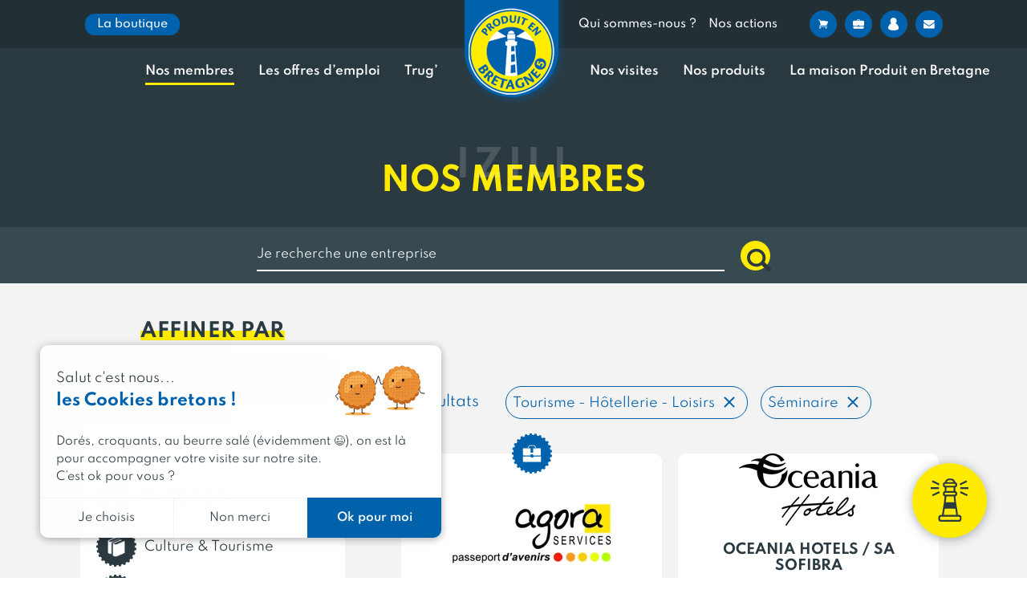

--- FILE ---
content_type: text/html; charset=UTF-8
request_url: https://www.produitenbretagne.bzh/nos-membres/?subdomain%5B%5D=seminaire
body_size: 79639
content:


<!doctype html>
<html lang="fr-FR">
<head>
	<meta charset="UTF-8" />
	<meta name="viewport" content="width=device-width, initial-scale=1, user-scalable=0" />
    <link rel="profile" href="https://gmpg.org/xfn/11" />


	<link rel="stylesheet" href="https://unpkg.com/leaflet@1.7.1/dist/leaflet.css" />
        <script src="https://unpkg.com/leaflet@1.7.1/dist/leaflet.js"></script>
	<script>(function(w,d,s,l,i){w[l]=w[l]||[];w[l].push({'gtm.start':
            new Date().getTime(),event:'gtm.js'});var f=d.getElementsByTagName(s)[0],
            j=d.createElement(s),dl=l!='dataLayer'?'&l='+l:'';j.async=true;j.src=
            'https://www.googletagmanager.com/gtm.js?id='+i+dl;f.parentNode.insertBefore(j,f);
            })(window,document,'script','dataLayer', 'GTM-WCQ3PN3');</script><meta name='robots' content='index, follow, max-image-preview:large, max-snippet:-1, max-video-preview:-1' />

	<!-- This site is optimized with the Yoast SEO plugin v26.5 - https://yoast.com/wordpress/plugins/seo/ -->
	<title>Nos membres - Produit en Bretagne</title>
	<meta name="description" content="Découvrez en détails les membres de Produit en Bretagne, dans la distribution, la culture, les services, l&#039;agroalimentaire et l&#039;industrie." />
	<link rel="canonical" href="https://www.produitenbretagne.bzh/nos-membres/" />
	<meta property="og:locale" content="fr_FR" />
	<meta property="og:type" content="article" />
	<meta property="og:title" content="Nos membres - Produit en Bretagne" />
	<meta property="og:description" content="Découvrez en détails les membres de Produit en Bretagne, dans la distribution, la culture, les services, l&#039;agroalimentaire et l&#039;industrie." />
	<meta property="og:url" content="https://www.produitenbretagne.bzh/nos-membres/" />
	<meta property="og:site_name" content="Produit en Bretagne" />
	<meta property="article:modified_time" content="2021-05-06T18:25:14+00:00" />
	<meta property="og:image" content="https://www.produitenbretagne.bzh/wp-content/uploads/2022/12/Logo-Produit-en-Bretagne-FR-jaune-et-bleu_RVB-200.png" />
	<meta property="og:image:width" content="200" />
	<meta property="og:image:height" content="200" />
	<meta property="og:image:type" content="image/png" />
	<meta name="twitter:card" content="summary_large_image" />
	<script type="application/ld+json" class="yoast-schema-graph">{"@context":"https://schema.org","@graph":[{"@type":"WebPage","@id":"https://www.produitenbretagne.bzh/nos-membres/","url":"https://www.produitenbretagne.bzh/nos-membres/","name":"Nos membres - Produit en Bretagne","isPartOf":{"@id":"https://www.produitenbretagne.bzh/#website"},"datePublished":"2021-01-04T08:40:02+00:00","dateModified":"2021-05-06T18:25:14+00:00","description":"Découvrez en détails les membres de Produit en Bretagne, dans la distribution, la culture, les services, l'agroalimentaire et l'industrie.","inLanguage":"fr-FR","potentialAction":[{"@type":"ReadAction","target":["https://www.produitenbretagne.bzh/nos-membres/"]}]},{"@type":"WebSite","@id":"https://www.produitenbretagne.bzh/#website","url":"https://www.produitenbretagne.bzh/","name":"Produit en Bretagne","description":"","potentialAction":[{"@type":"SearchAction","target":{"@type":"EntryPoint","urlTemplate":"https://www.produitenbretagne.bzh/?s={search_term_string}"},"query-input":{"@type":"PropertyValueSpecification","valueRequired":true,"valueName":"search_term_string"}}],"inLanguage":"fr-FR"}]}</script>
	<!-- / Yoast SEO plugin. -->


<link rel='dns-prefetch' href='//www.produitenbretagne.bzh' />
<link rel='dns-prefetch' href='//cdnjs.cloudflare.com' />
<link href='https://fonts.gstatic.com' crossorigin rel='preconnect' />
<link rel="alternate" title="oEmbed (JSON)" type="application/json+oembed" href="https://www.produitenbretagne.bzh/wp-json/oembed/1.0/embed?url=https%3A%2F%2Fwww.produitenbretagne.bzh%2Fnos-membres%2F" />
<link rel="alternate" title="oEmbed (XML)" type="text/xml+oembed" href="https://www.produitenbretagne.bzh/wp-json/oembed/1.0/embed?url=https%3A%2F%2Fwww.produitenbretagne.bzh%2Fnos-membres%2F&#038;format=xml" />
<style id='wp-img-auto-sizes-contain-inline-css' type='text/css'>
img:is([sizes=auto i],[sizes^="auto," i]){contain-intrinsic-size:3000px 1500px}
/*# sourceURL=wp-img-auto-sizes-contain-inline-css */
</style>
<style id='wp-emoji-styles-inline-css' type='text/css'>

	img.wp-smiley, img.emoji {
		display: inline !important;
		border: none !important;
		box-shadow: none !important;
		height: 1em !important;
		width: 1em !important;
		margin: 0 0.07em !important;
		vertical-align: -0.1em !important;
		background: none !important;
		padding: 0 !important;
	}
/*# sourceURL=wp-emoji-styles-inline-css */
</style>
<link rel='stylesheet' id='wp-block-library-css' href='https://www.produitenbretagne.bzh/wp/wp-includes/css/dist/block-library/style.min.css?ver=6.9' type='text/css' media='all' />
<style id='wp-block-library-inline-css' type='text/css'>
/*wp_block_styles_on_demand_placeholder:6933ce2819769*/
/*# sourceURL=wp-block-library-inline-css */
</style>
<style id='classic-theme-styles-inline-css' type='text/css'>
/*! This file is auto-generated */
.wp-block-button__link{color:#fff;background-color:#32373c;border-radius:9999px;box-shadow:none;text-decoration:none;padding:calc(.667em + 2px) calc(1.333em + 2px);font-size:1.125em}.wp-block-file__button{background:#32373c;color:#fff;text-decoration:none}
/*# sourceURL=/wp-includes/css/classic-themes.min.css */
</style>
<link rel='stylesheet' id='chronopost-css' href='https://www.produitenbretagne.bzh/wp-content/plugins/chronopost-wp/public/css/chronopost-public.css?ver=4.0.2' type='text/css' media='all' />
<link rel='stylesheet' id='chronopost-leaflet-css' href='https://www.produitenbretagne.bzh/wp-content/plugins/chronopost-wp/public/css/leaflet/leaflet.css?ver=4.0.2' type='text/css' media='all' />
<link rel='stylesheet' id='chronopost-fancybox-css' href='https://www.produitenbretagne.bzh/wp-content/plugins/chronopost-wp/public/vendor/fancybox/jquery.fancybox.min.css?ver=6.9' type='text/css' media='all' />
<link rel='stylesheet' id='woocommerce-layout-css' href='https://www.produitenbretagne.bzh/wp-content/plugins/woocommerce/assets/css/woocommerce-layout.css?ver=10.3.6' type='text/css' media='all' />
<link rel='stylesheet' id='woocommerce-smallscreen-css' href='https://www.produitenbretagne.bzh/wp-content/plugins/woocommerce/assets/css/woocommerce-smallscreen.css?ver=10.3.6' type='text/css' media='only screen and (max-width: 768px)' />
<link rel='stylesheet' id='woocommerce-general-css' href='https://www.produitenbretagne.bzh/wp-content/plugins/woocommerce/assets/css/woocommerce.css?ver=10.3.6' type='text/css' media='all' />
<style id='woocommerce-inline-inline-css' type='text/css'>
.woocommerce form .form-row .required { visibility: visible; }
/*# sourceURL=woocommerce-inline-inline-css */
</style>
<link rel='stylesheet' id='ep_general_styles-css' href='https://www.produitenbretagne.bzh/wp-content/plugins/elasticpress/dist/css/general-styles.css?ver=66295efe92a630617c00' type='text/css' media='all' />
<link rel='stylesheet' id='quick-login-css' href='https://www.produitenbretagne.bzh/wp-content/plugins/phoenix-quick-login/assets/quick-login.css?ver=0.5' type='text/css' media='all' />
<link rel='stylesheet' id='brands-styles-css' href='https://www.produitenbretagne.bzh/wp-content/plugins/woocommerce/assets/css/brands.css?ver=10.3.6' type='text/css' media='all' />
<link rel='stylesheet' id='dashicons-css' href='https://www.produitenbretagne.bzh/wp/wp-includes/css/dashicons.min.css?ver=6.9' type='text/css' media='all' />
<link rel='stylesheet' id='zip-style-css' href='https://www.produitenbretagne.bzh/wp-content/themes/zip/style.css?ver=1.0' type='text/css' media='all' />
<link rel='stylesheet' id='slick-css-css' href='https://www.produitenbretagne.bzh/wp-content/themes/zip/js/slick.1.8.1/slick/slick.css?ver=6.9' type='text/css' media='all' />
<link rel='stylesheet' id='slick-css-theme-css' href='https://www.produitenbretagne.bzh/wp-content/themes/zip/js/slick.1.8.1/slick/slick-theme.css?ver=6.9' type='text/css' media='all' />
<link rel='stylesheet' id='markercluster-css-css' href='https://www.produitenbretagne.bzh/wp-content/themes/zip/css/map/MarkerCluster.css?ver=6.9' type='text/css' media='all' />
<link rel='stylesheet' id='markercluster-default-css-css' href='https://www.produitenbretagne.bzh/wp-content/themes/zip/css/map/MarkerCluster.default.css?ver=6.9' type='text/css' media='all' />
<link rel='stylesheet' id='leaflet-label-css-css' href='https://www.produitenbretagne.bzh/wp-content/themes/zip/css/map/leaflet.label.css?ver=6.9' type='text/css' media='all' />
<link rel='stylesheet' id='select2-css-css' href='https://www.produitenbretagne.bzh/wp-content/themes/zip/css/select2.min.css?ver=6.9' type='text/css' media='all' />
<link rel='stylesheet' id='plyr-css-css' href='https://www.produitenbretagne.bzh/wp-content/themes/zip/css/plyr.min.css?ver=6.9' type='text/css' media='all' />
<link rel='stylesheet' id='wc-blocks-style-css' href='https://www.produitenbretagne.bzh/wp-content/plugins/woocommerce/assets/client/blocks/wc-blocks.css?ver=wc-10.3.6' type='text/css' media='all' />
<link rel='stylesheet' id='zip-css-css' href='https://www.produitenbretagne.bzh/wp-content/themes/zip/dist/css/master.b4f21b124d619f20cb64.css?ver=6.9' type='text/css' media='all' />
<link rel='stylesheet' id='wpca-core-css' href='https://www.produitenbretagne.bzh/wp-content/plugins/wp-cookie-allow/modules/core/css/wpca-core.min.css?ver=3.4.4' type='text/css' media='all' />
<link rel='stylesheet' id='wpca-replacement-css' href='https://www.produitenbretagne.bzh/wp-content/plugins/wp-cookie-allow/modules/automate-replace/css/wpca-automate-replace.min.css?ver=3.4.4' type='text/css' media='all' />
<link rel='stylesheet' id='wpca-frontend-css' href='https://www.produitenbretagne.bzh/wp-content/plugins/wp-cookie-allow/modules/frontend/css/wpca-frontend.min.css?ver=3.4.4' type='text/css' media='all' />
<link rel='stylesheet' id='tawcvs-frontend-css' href='https://www.produitenbretagne.bzh/wp-content/plugins/variation-swatches-for-woocommerce/assets/css/frontend.css?ver=2.2.5' type='text/css' media='all' />
<link rel='stylesheet' id='cf7cf-style-css' href='https://www.produitenbretagne.bzh/wp-content/plugins/contact-form-7-conditional-fields-pro/style.css?ver=2.2' type='text/css' media='all' />
		<script type='text/javascript'>
		/* <![CDATA[ */
		var wpcaData = {"ns":"wpca","nonce":"b5a2b8285b","wpurl":"https:\/\/www.produitenbretagne.bzh\/wp","domain":"produitenbretagne.bzh","ajaxurl":"https:\/\/www.produitenbretagne.bzh\/wp\/wp-admin\/admin-ajax.php","referer":false,"currenturl":"https:\/\/www.produitenbretagne.bzh\/nos-membres\/?subdomain%5B%5D=seminaire","isms":false,"mspath":"\/","ssl":true,"cookieNameConsent":"wpca_consent","cookieNameCc":"wpca_cc","doPlaceholder":true,"doPlaceholderParentSizing":false,"minPlacehoderDim":{"w":75,"h":75},"blockedAssetsUri":{"a":"#","js":"https:\/\/www.produitenbretagne.bzh\/wp-content\/plugins\/wp-cookie-allow\/assets\/js\/blocked.js","img":"https:\/\/www.produitenbretagne.bzh\/wp-content\/plugins\/wp-cookie-allow\/assets\/img\/blocked.jpg","iframe":"about:blank"},"init3rdPartyTimeout":200,"init3rdPartyItems":[],"loadHtmlEarly":true,"fetchMethod":"adminajax","layout":"box","cookieExpire":365,"cookiesBeforeConsent":1,"consentMethod":1,"policyCssClass":"wpca-policy-link","cookiePolicyPathRel":"","queryVarBypass":"wpca_bypass_consent","showLayer":false,"hasClose":false,"useXAsDismiss":false,"minScrollTop":0,"cookiePath":"\/","cookieDomain":"","bypassingConsent":false,"allowedCc":["functional","analytical","social-media","advertising","other"],"requiredCc":["functional"],"replaceResetBtn":true,"reloadAfterConsent":false,"animateDuration":200,"gtm":{"optimize":true,"dataLayerVar":"wpcaCc","dataLayerEventPrefix":"wpca_consent_"},"ajaxContextFrontend":"301ae2dd5cfd43887a2f9c15d16f0447","restUrl":"https:\/\/www.produitenbretagne.bzh\/wp-json\/","restNonce":"598e08d3d9","ajaxContextConsentLog":"fb6fabb70e82586ce9174a7b649c1ed9","needLogging":true,"ccLabels":{"functional":"Cookies de fonctionnement (obligatoire)","analytical":"Cookies analytiques","social-media":"Cookies sociaux","advertising":"Cookies de ciblage publicitaire","other":"Autres"}};
		/* ]]> */
		</script>
		<script type="text/javascript" src="https://www.produitenbretagne.bzh/wp-content/themes/zip/js/jquery.js?ver=6.9" id="jquery-js"></script>
<script type="text/javascript" src="https://www.produitenbretagne.bzh/wp-content/plugins/chronopost-wp/public/js/leaflet.js?ver=2.0" id="chronopost-leaflet-js"></script>
<script type="text/javascript" src="https://www.produitenbretagne.bzh/wp-content/plugins/woocommerce/assets/js/jquery-blockui/jquery.blockUI.min.js?ver=2.7.0-wc.10.3.6" id="wc-jquery-blockui-js" data-wp-strategy="defer"></script>
<script type="text/javascript" src="https://www.produitenbretagne.bzh/wp-content/plugins/woocommerce/assets/js/js-cookie/js.cookie.min.js?ver=2.1.4-wc.10.3.6" id="wc-js-cookie-js" data-wp-strategy="defer"></script>
<script type="text/javascript" id="woocommerce-js-extra">
/* <![CDATA[ */
var woocommerce_params = {"ajax_url":"/wp/wp-admin/admin-ajax.php","wc_ajax_url":"/?wc-ajax=%%endpoint%%","i18n_password_show":"Afficher le mot de passe","i18n_password_hide":"Masquer le mot de passe"};
//# sourceURL=woocommerce-js-extra
/* ]]> */
</script>
<script type="text/javascript" src="https://www.produitenbretagne.bzh/wp-content/plugins/woocommerce/assets/js/frontend/woocommerce.min.js?ver=10.3.6" id="woocommerce-js" data-wp-strategy="defer"></script>
<script type="text/javascript" src="https://www.produitenbretagne.bzh/wp-content/plugins/chronopost-wp/public/vendor/fancybox/jquery.fancybox.min.js?ver=3.1.20" id="chronopost-fancybox-js"></script>
<script type="text/javascript" id="chronomap-js-extra">
/* <![CDATA[ */
var Chronomap = {"ajaxurl":"https://www.produitenbretagne.bzh/wp/wp-admin/admin-ajax.php","chrono_nonce":"8cfdedeef0","no_pickup_relay":"S\u00e9lectionner un point relais","pickup_relay_edit_text":"Modifier","loading_txt":"Veuillez patienter\u2026","day_mon":"Lun","day_tue":"Mar","day_wed":"Mer","day_thu":"Jeu","day_fri":"Ven","day_sat":"Sam","day_sun":"Dim","infos":"Infos","opening_hours":"Horaires","closed":"Ferm\u00e9"};
//# sourceURL=chronomap-js-extra
/* ]]> */
</script>
<script type="text/javascript" src="https://www.produitenbretagne.bzh/wp-content/plugins/chronopost-wp/public/js/chronomap.plugin.js?ver=4.0.2" id="chronomap-js"></script>
<script type="text/javascript" id="chronoprecise-js-extra">
/* <![CDATA[ */
var Chronoprecise = {"ajaxurl":"https://www.produitenbretagne.bzh/wp/wp-admin/admin-ajax.php","chrono_nonce":"8cfdedeef0","prev_week_txt":"Semaine pr\u00e9c\u00e9dente","next_week_txt":"Semaine suivante","error_cant_reach_server":"Une erreur s'est produite au moment de r\u00e9cup\u00e9rer les horaires. Veuillez r\u00e9essayer plus tard et nous contacter si le probl\u00e8me persiste."};
//# sourceURL=chronoprecise-js-extra
/* ]]> */
</script>
<script type="text/javascript" src="https://www.produitenbretagne.bzh/wp-content/plugins/chronopost-wp/public/js/chronoprecise.plugin.js?ver=4.0.2" id="chronoprecise-js"></script>
<script type="text/javascript" src="https://www.produitenbretagne.bzh/wp-content/plugins/chronopost-wp/public/js/chronopost-public.js?ver=4.0.2" id="chronopost-js"></script>
<script type="text/javascript" id="wc-add-to-cart-js-extra">
/* <![CDATA[ */
var wc_add_to_cart_params = {"ajax_url":"/wp/wp-admin/admin-ajax.php","wc_ajax_url":"/?wc-ajax=%%endpoint%%","i18n_view_cart":"Voir le panier","cart_url":"https://www.produitenbretagne.bzh/panier/","is_cart":"","cart_redirect_after_add":"no"};
//# sourceURL=wc-add-to-cart-js-extra
/* ]]> */
</script>
<script type="text/javascript" src="https://www.produitenbretagne.bzh/wp-content/plugins/woocommerce/assets/js/frontend/add-to-cart.min.js?ver=10.3.6" id="wc-add-to-cart-js" defer="defer" data-wp-strategy="defer"></script>
<script type="text/javascript" src="https://www.produitenbretagne.bzh/wp-content/themes/zip/js/plyr.min.js?ver=1" id="plyr-js-js"></script>
<script type="text/javascript" src="https://www.produitenbretagne.bzh/wp-content/themes/zip/js/validation/jquery.validate.min.js?ver=1" id="validate-js"></script>
<script type="text/javascript" src="https://www.produitenbretagne.bzh/wp-content/themes/zip/js/map/leaflet.markercluster.js?ver=6.9" id="markercluster-js-js"></script>
<script type="text/javascript" src="https://www.produitenbretagne.bzh/wp-content/themes/zip/js/map/leaflet.label.js?ver=6.9" id="leafleftlabel-js-js"></script>
<link rel="https://api.w.org/" href="https://www.produitenbretagne.bzh/wp-json/" /><link rel="alternate" title="JSON" type="application/json" href="https://www.produitenbretagne.bzh/wp-json/wp/v2/pages/473" /><link rel="EditURI" type="application/rsd+xml" title="RSD" href="https://www.produitenbretagne.bzh/wp/xmlrpc.php?rsd" />
<meta name="generator" content="WordPress 6.9" />
<meta name="generator" content="WooCommerce 10.3.6" />
<link rel='shortlink' href='https://www.produitenbretagne.bzh/?p=473' />
	<noscript><style>.woocommerce-product-gallery{ opacity: 1 !important; }</style></noscript>
	
<!-- WeePie Cookie Allow Plugin - V3.4.4 - https://www.weepie-plugins.com/cookie-allow/ -->
<style type="text/css">
button.wpca-btn-accept{background:rgba(0,98,172,1);color:#FFFFFF}
button.wpca-btn-accept:hover,button.wpca-btn-accept:focus,button.wpca-btn-accept:active{background:rgba(0,98,172,1);color:#FFFFFF}
button.wpca-btn-decline{background:rgba(208,76,32, 1); color:#FFFFFF}
button.wpca-btn-decline:hover,button.wpca-btn-decline:focus,button.wpca-btn-decline:active{background:rgba(209,58,8,1);color:#FFFFFF}
button.wpca-btn-reset-consent{background:rgba(208,76,32,1);color:#FFFFFF}
button.wpca-btn-reset-consent:hover,button.wpca-btn-reset-consent:focus,button.wpca-btn-reset-consent:active{background:rgba(209,58,8,1);color:#FFFFFF}
button.wpca-btn-delete-consent{background:rgba(255,165,0,1);color:#FFFFFF}
button.wpca-btn-delete-consent:hover,button.wpca-btn-delete-consent:focus,button.wpca-btn-delete-consent:active{background:rgba(247,136,0,1);color:#FFFFFF}
button.wpca-btn-cc-settings{background:rgba(204,204,204,1);color:#FFFFFF}
button.wpca-btn-cc-settings:hover,button.wpca-btn-cc-settings:focus,button.wpca-btn-cc-settings:active{background:rgba(185,184,184,1);color:#FFFFFF}
/* Cookie Category settings */
#wpca-popup-modal{max-width:calc(100% - 50px);max-height:calc(100% - 50px)}
.wpca-cc-sett-box{background-color:#ECECEC;border-radius:4px;padding:17px;color:#444444}
.wpca-cc-sett-box *{color:#444444}
.wpca-cc-sett-box a{color:#7DE047}
.wpca-cc-sett-box a{color:#54CB2E}
.wpca-cc-sett-box .wpca-btn-accept{background:rgba(61,159,196,1);color:#FFFFFF}
.wpca-cc-sett-box .wpca-btn-accept:hover,.wpca-cc-sett-box .wpca-btn-accept:focus,.wpca-cc-sett-box .wpca-btn-accept:active {background:rgba(33,152,196,1);color:#FFFFFF}
.wpca-cc-sett-box .wpca-btn-cc-save-sett{background:rgba(0,98,172,1);color:#FFFFFF}
.wpca-cc-sett-box .wpca-btn-cc-save-sett:hover,.wpca-cc-sett-box .wpca-btn-cc-save-sett:focus,.wpca-cc-sett-box .wpca-btn-cc-save-sett:active{background:rgba(0,98,172,1);color:#FFFFFF}
.wpie-switch label{width:40px;height:23px;top:0px}
.wpie-switch-slider{border-radius:23px;background-color:#CCCCCC}
.wpie-switch-slider:before{height:17px;width:17px;background-color:#FFFFFF}
input:checked+.wpie-switch-slider{background-color:#7CDF46}
input:checked+.wpie-switch-slider:before{background-color:#FFFFFF;-webkit-transform: translateX(17px);-ms-transform: translateX(17px);transform: translateX(17px)}
input:disabled:checked+.wpie-switch-slider{background-color:#CCCCCC}
input:disabled:checked+.wpie-switch-slider:before{background-color:#a7a3a3}
#wpca-box{width:25%;min-height:10%;border-radius:10px;margin:50px;}
#wpca-box{background:rgba(255,255,255,1);filter: alpha(opacity=100);}
#wpca-box-content, #wpca-box-content > p{color:#2b3a41}
#wpca-box a{color:#2b3a41}
#wpca-box a:hover{color:#0062ac}
#wpca-trans-layer{background:#000000;opacity:0.75;filter:alpha(opacity=75);}
.wpca-replacement-elem{min-width:75px;min-height:75px}
#wpca-reconsider-icon{background-image: url('https://www.produitenbretagne.bzh/wp-content/plugins/wp-cookie-allow/modules/frontend/templates/wpca-frontend-reconsider-icon.php?c=444444');bottom:17px;width:35px;height:35px; }
#wpca-reconsider-icon.wpca-rci-bl{left:17px}
#wpca-reconsider-icon.wpca-rci-br{right:17px}
@media screen and (max-width: 640px) {
#wpca-reconsider-icon{width:max(10px, calc(0.8 * 35px));height:max(10px, calc(0.8 * 35px));bottom:calc(0.5 * 17px)}
#wpca-reconsider-icon.wpca-rci-bl{left:calc(0.5 * 17px)}
#wpca-reconsider-icon.wpca-rci-br{right:calc(0.5 * 17px)}
}
</style>
<!-- //END WeePie Cookie Allow Plugin -->
<link rel="icon" href="https://www.produitenbretagne.bzh/wp-content/uploads/2022/06/cropped-logo_footer-32x32.png" sizes="32x32" />
<link rel="icon" href="https://www.produitenbretagne.bzh/wp-content/uploads/2022/06/cropped-logo_footer-192x192.png" sizes="192x192" />
<link rel="apple-touch-icon" href="https://www.produitenbretagne.bzh/wp-content/uploads/2022/06/cropped-logo_footer-180x180.png" />
<meta name="msapplication-TileImage" content="https://www.produitenbretagne.bzh/wp-content/uploads/2022/06/cropped-logo_footer-270x270.png" />
</head>

<body class="wp-singular page-template page-template-templates page-template-nos-membres page-template-templatesnos-membres-php page page-id-473 wp-theme-zip theme-zip woocommerce-no-js">

<noscript><iframe src="https://www.googletagmanager.com/ns.html?id=GTM-WCQ3PN3"
height="0" width="0" style="display:none;visibility:hidden"></iframe></noscript>

<header id="header-sticky">
	<div class="header_top-sticky tw-group">
		<div id="header_top-top">
			<div class="header_logo">
				<a href="https://www.produitenbretagne.bzh">
					<img loading="lazy" class="logo_desktop" src="https://www.produitenbretagne.bzh/wp-content/themes/zip/images/logo.png" alt="Produit en Bretagne">
					<?xml version="1.0" encoding="utf-8"?>
<svg version="1.1" id="Calque_1" xmlns="http://www.w3.org/2000/svg" xmlns:xlink="http://www.w3.org/1999/xlink" x="0px" y="0px"
	 width="129.1px" height="129.1px" viewBox="0 0 129.1 129.1" enable-background="new 0 0 129.1 129.1" xml:space="preserve">
<circle fill="#FFFFFF" cx="64.6" cy="64.6" r="64.6"/>
<circle fill="#0061AC" cx="64.6" cy="64.6" r="39.4"/>
<g>
	<path fill="#FFFFFF" d="M55.1,104l3.5-48.1l-2.7-1.1v-5.4h3.1l0.2-2.6h10.6l0.2,2.6h3.2v4.9l-2.8,1.6h0l3.5,48c0,0-5.6,1-10,1
		C59.5,104.9,55.1,104,55.1,104z M60.1,35.5h0.5c0,0,0,0,0-0.1c0.6-1.2,2.1-2.1,3.9-2.1c1.8,0,3.3,0.9,3.9,2.1c0,0,0,0,0,0.1h0.5
		v2.1h-9V35.5z M70.5,45.5H58.6v-6.9h11.9V45.5z M88.8,31.8l-16.4,10l29.2,8L88.8,31.8z M40.4,31.8l16.5,10l-29.3,8L40.4,31.8z"/>
	<polygon fill="#0762AB" points="64.9,56.6 64.7,64.3 69.5,63.6 69.2,56.2 	"/>
	<polygon fill="#0762AB" points="64.7,69.3 64.4,80.2 70.2,79.3 69.7,68.4 	"/>
	<polygon fill="#0762AB" points="64.2,85.1 64,97 71,95.9 70.4,84.1 	"/>
</g>
<path fill="#FFEC00" d="M64.6,2.5C30.3,2.5,2.5,30.3,2.5,64.6s27.8,62.1,62.1,62.1s62.1-27.8,62.1-62.1S98.8,2.5,64.6,2.5z
	 M64.6,101.7c-20.5,0-37.2-16.6-37.2-37.2S44,27.4,64.6,27.4s37.2,16.6,37.2,37.2S85.1,101.7,64.6,101.7z"/>
<g>
	<g>
		<path fill="#0062AE" d="M23.6,85.2c1-0.6,1.5-1,2.3-1.5c0.4,0.4,1.9,2.2,2.7,3.4c2.3,3.6,1,5.2-0.2,6c-1.1,0.7-2.5,0.5-3.5-0.1
			c0.6,1.9,0,3.3-1.2,4.1c-2.5,1.6-5.1,0.3-7.1-2.7c-0.6-1-1.4-2.6-1.8-3.5L23.6,85.2z M17.7,92.6c0.1,0.3,0.3,0.6,0.5,0.9
			c0.8,1.3,2.1,1.7,3.4,0.8c1.1-0.7,1.3-1.9,0.4-3.3c-0.2-0.3-0.3-0.5-0.5-0.7L17.7,92.6z M22.9,89.3c0.4,0.5,0.7,0.9,1.3,1.8
			c0.5,0.3,1.3,0.3,2.2-0.3c1.2-0.7,1.2-1.9,0.6-2.9c-0.2-0.3-0.5-0.7-0.6-0.8L22.9,89.3z"/>
		<path fill="#0062AE" d="M25.5,104.4c-0.3,0.3-0.5,0.3-0.8,0.1c-0.5-0.4-1.6-1.4-2-1.7c0.6-0.6,1.5-1.6,2.8-2.9l5-5.4
			c0.7-0.8,1.1-1.2,1.5-1.7c0.5,0.3,2.4,1.8,3.2,2.5c2.8,2.6,3.1,4.6,1.3,6.6c-1.4,1.5-3.3,1-4.2,0.8c0.1,0.7-0.3,2-0.6,3.4
			c-0.5,2.1-0.7,3.1-0.7,4l-0.1,0.1c-0.2,0-1-0.6-1.6-1.2c-0.7-0.6-1-1.1-0.9-2.1c0.1-0.8,0.4-1.9,1-3.9c0.4-1.3,0.1-1.6-0.2-2
			l-0.2-0.2L25.5,104.4z M30.1,99.4c0.3,0.4,1.2,1.1,1.6,1.2c0.3,0.1,1.3,0.3,2.3-0.8c1.1-1.2,0.9-2.5,0-3.4
			c-0.2-0.2-0.4-0.4-0.6-0.5L30.1,99.4z"/>
		<path fill="#0062AE" d="M39.1,102.6c0.5-0.9,0.9-1.6,1.3-2.5c0.7,0.2,1.7,0.6,2.6,1.1l4.6,2.6c-0.7,1-1.2,1.2-1.6,1.3
			c-0.4-0.1-1.1-0.5-2-1l-1.7-1l-1.7,3.1l4.1,2.3c-1,1.4-1.6,1.5-2.3,1.1l-2.7-1.5l-2,3.5c0.4,0.3,0.8,0.6,1.5,1
			c0.7,0.4,2.2,1.2,3.3,1.7l0,0.1c-0.7,0.8-1.4,1.1-2.1,1.1c-0.3-0.1-1.3-0.6-2.8-1.4c-1.7-1-2.9-1.7-3.3-2.1l-0.1-0.6L39.1,102.6z"
			/>
		<path fill="#0062AE" d="M51.1,107.1l-3.7-1c-0.4-0.1-0.5-0.3-0.2-0.8c0.4-0.7,0.8-1,1.1-1.2c0.4,0.2,0.9,0.4,3,0.9l7.7,2.1
			c-0.5,1.3-1.3,1.7-1.8,1.7l-3.2-0.9l-2.4,8.6c-0.4,1.5-0.6,2.2-0.7,2.6c-0.7-0.1-1.6-0.3-2.6-0.5c-0.3-0.1-0.5-0.2-0.4-0.5
			L51.1,107.1z"/>
		<path fill="#0062AE" d="M60.4,117.2c-0.4,1-1.1,2.7-1.4,3.3c-0.1,0.2-0.3,0.3-0.7,0.3c-0.6,0-1.7-0.2-2.2-0.4l0-0.1
			c1.2-2.7,4.7-10.6,5.7-12.7l-0.1-0.4c1-0.2,2.5-0.2,2.7-0.2c0.2,0,0.4,0.1,0.5,0.4c1,2.5,2.4,6.6,3,8.5c0.9,2.4,1.3,3.8,1.8,4.8
			l0,0.1c-0.5,0.1-2.3,0.2-2.8,0.2c-0.4,0-0.5-0.1-0.7-0.7c-0.4-1.1-0.6-1.9-1-3L60.4,117.2z M64.6,115.3c-0.8-2.6-1.4-4.2-1.6-4.9
			c-0.5,1.3-1.1,3-1.9,4.8L64.6,115.3z"/>
		<path fill="#0062AE" d="M80.7,113.5c-0.2-0.7-0.4-1.1-0.5-1.6c0.8-0.3,1.9-0.8,2.5-1c0.4-0.1,0.5,0,0.7,0.4l1.3,4.7
			c-0.4,0.5-0.9,1.2-1.5,1.6c-0.7,0.4-1.8,1-2.8,1.2c-3.5,0.9-7.7,0.4-9.2-4.9c-1.2-4.4,1.5-8,5.7-9.1c2.3-0.6,4.1-0.4,4.8,0.1
			c0.3,1-0.2,1.8-1,1.9c-1-0.1-2.1-0.1-3.2,0.2c-2.4,0.6-3.9,2.7-3.1,5.9c0.9,3.5,3.7,4.6,6,3.9c0.5-0.1,0.9-0.4,1.1-0.5L80.7,113.5
			z"/>
		<path fill="#0062AE" d="M82.3,104L82.3,104c0.3-0.4,2.1-1.7,2.5-1.9c0.2-0.1,0.4-0.1,0.8,0c1.1,0.5,3.9,1.8,6.1,3
			c1.6,0.8,2.9,1.4,3.9,2.1c-0.9-1.1-1.2-1.7-1.8-2.6l-3.3-5.2c-0.3-0.4-0.2-0.6,0.1-0.8c0.6-0.4,1.2-0.9,1.7-1.2
			c0.5,0.8,1.1,1.9,2.1,3.5l5.2,8.2c-0.2,0.2-1.2,1.2-1.9,1.6c-0.3,0.2-0.4,0.2-0.8,0c-1.6-0.7-2.8-1.3-5.6-2.7
			c-2.3-1.1-3.4-1.9-5.2-2.9c1.2,1.6,1.8,2.6,2.4,3.5l3.1,4.9c0.2,0.4,0.2,0.5-0.1,0.8s-1,0.8-1.7,1.2c-0.4-0.8-1.1-1.9-2.1-3.4
			l-4.9-7.8L82.3,104z"/>
		<path fill="#0062AE" d="M95.7,98.1c-0.8-0.7-1.3-1.2-2.1-1.8c0.4-0.6,1-1.6,1.7-2.3l3.5-3.9c0.8,0.9,0.9,1.4,0.9,1.8
			c-0.1,0.3-0.7,1-1.4,1.7l-1.3,1.4l2.6,2.4l3.1-3.4c1.1,1.3,1.1,1.9,0.5,2.5l-2.1,2.3l3,2.7c0.4-0.3,0.8-0.7,1.3-1.2
			c0.6-0.6,1.7-1.9,2.4-2.8l0.1,0c0.6,0.9,0.7,1.6,0.6,2.3c-0.2,0.3-0.9,1.1-2,2.4c-1.4,1.5-2.4,2.4-2.8,2.7l-0.6,0L95.7,98.1z"/>
	</g>
	<g>
		<path fill="#0062AE" d="M21.3,35.4c-0.7-0.5-1.2-0.9-1.9-1.4c0.2-0.4,0.9-1.5,1.6-2.5c1.7-2.1,3.5-3.1,5.6-1.5
			c2,1.6,1.4,3.9,0.8,4.7c-0.1,0.2-0.4,0.5-0.6,0.6c-0.3,0.1-0.9,0.1-1.4-0.3c0.1-0.1,0.2-0.2,0.3-0.3c0.5-0.7,0.8-1.7-0.5-2.7
			c-1.1-0.9-2.1-0.5-2.8,0.3c-0.1,0.1-0.2,0.3-0.3,0.5l5.7,4.4c1,0.7,1.4,1,1.6,1.2c-0.1,0.3-0.9,1.3-1.2,1.7
			c-0.2,0.2-0.3,0.3-0.5,0.1L21.3,35.4z"/>
		<path fill="#0062AE" d="M34.9,31.8c0.2,0.3,0.2,0.4,0,0.6c-0.3,0.4-1.2,1.1-1.5,1.4c-0.4-0.5-1.1-1.3-2-2.4L27.6,27
			c-0.5-0.6-0.8-1-1.2-1.3c0.3-0.3,1.6-1.7,2.2-2.3c2.2-1.9,3.9-2,5.3-0.4c1,1.2,0.5,2.7,0.2,3.3c0.5,0,1.5,0.4,2.6,0.8
			c1.6,0.6,2.4,0.8,3.1,0.9l0,0.1c0,0.2-0.5,0.7-1.1,1.2c-0.5,0.5-1,0.7-1.7,0.5c-0.6-0.1-1.4-0.5-2.9-1.1c-1-0.4-1.3-0.2-1.6,0
			l-0.2,0.2L34.9,31.8z M31.4,27.8c0.3-0.2,1-0.9,1.1-1.1c0.1-0.2,0.3-1-0.4-1.9c-0.9-1-1.9-0.9-2.6-0.3c-0.2,0.1-0.3,0.3-0.4,0.5
			L31.4,27.8z"/>
		<path fill="#0062AE" d="M47.4,18.1c1.4,2.8,0.8,6-2.4,7.6c-3.5,1.8-6.3-0.1-7.5-2.5c-1.5-2.9-0.7-6,2.4-7.6
			C43.1,14,46,15.4,47.4,18.1z M39.7,21.9c1.3,2.5,3.2,3.2,4.7,2.4c1.6-0.8,1.8-2.6,0.7-4.9c-1-2.1-2.9-3.2-4.7-2.3
			C39.1,17.7,38.5,19.4,39.7,21.9z"/>
		<path fill="#0062AE" d="M49.5,14.2c-0.2-1.1-0.3-1.5-0.4-1.9c0.4-0.2,2.1-0.8,3.6-1.1c5-1,6.5,1.8,7,4c0.7,3.6-1.5,6.1-4.9,6.8
			c-1.2,0.3-2.4,0.4-3.5,0.4L49.5,14.2z M53.3,20.7c0.4,0,0.8,0,1.2-0.1c1.2-0.3,3.3-1.3,2.6-4.8c-0.5-2.5-2.2-3.4-4.4-3
			c-0.5,0.1-0.7,0.2-0.9,0.3L53.3,20.7z"/>
		<path fill="#0062AE" d="M64.8,15.7c-0.1,3,1,3.6,2.2,3.6c1.3,0.1,2.3-0.5,2.5-3.5l0.3-5.2c0-0.3,0.2-0.4,0.4-0.4
			c0.5,0,1.4,0,1.8,0c-0.1,0.7-0.1,1.7-0.2,3.1l-0.1,2.4c-0.2,4.7-2.8,5.4-5,5.3c-3.1-0.1-4.5-1.9-4.3-5.4l0.2-3.5
			c0.1-1.2,0.1-1.9,0.1-2.2c0.3,0,1.7-0.1,2.1,0c0.3,0,0.4,0.2,0.3,1L64.8,15.7z"/>
		<path fill="#0062AE" d="M75.3,13.4c0.3-1.1,0.4-1.8,0.4-2.1c0.3,0,1.7,0.3,2.1,0.4c0.3,0.1,0.3,0.3,0.2,1l-1.8,7.5
			c-0.3,1.2-0.4,1.7-0.4,2.1c-0.3,0-1.6-0.2-2.1-0.3c-0.3-0.1-0.4-0.1-0.3-0.4L75.3,13.4z"/>
		<path fill="#0062AE" d="M83.6,15.2L80.8,14c-0.3-0.1-0.4-0.3-0.1-0.7c0.4-0.5,0.7-0.7,1-0.8c0.3,0.2,0.7,0.4,2.2,1l5.8,2.4
			c-0.5,1-1.1,1.2-1.5,1.1l-2.4-1l-2.7,6.5c-0.5,1.1-0.6,1.6-0.8,2c-0.5-0.1-1.2-0.4-2-0.7c-0.3-0.1-0.4-0.2-0.3-0.4L83.6,15.2z"/>
		<path fill="#0062AE" d="M94.8,22c0.5-0.6,0.9-1.1,1.3-1.7c0.5,0.2,1.3,0.7,1.9,1.2l3.2,2.6c-0.7,0.7-1.1,0.8-1.4,0.8
			c-0.3-0.1-0.8-0.5-1.4-1l-1.2-1l-1.7,2.2l2.8,2.3c-1,1-1.4,0.9-1.9,0.5l-1.9-1.5l-2,2.4c0.3,0.3,0.6,0.6,1,0.9
			c0.5,0.4,1.6,1.2,2.3,1.8l0,0c-0.7,0.6-1.2,0.7-1.7,0.6c-0.2-0.1-0.9-0.6-2-1.5c-1.2-1-2-1.7-2.3-2l0-0.4L94.8,22z"/>
		<path fill="#0062AE" d="M103.8,26.7L103.8,26.7c0.3,0.2,1.5,1.5,1.7,1.8c0.1,0.1,0.1,0.3,0.1,0.6c-0.3,0.9-1.1,3.2-1.8,5
			c-0.5,1.3-0.8,2.3-1.3,3.2c0.8-0.8,1.2-1.1,1.9-1.7l3.7-3c0.3-0.2,0.4-0.2,0.6,0c0.4,0.4,0.8,0.9,1.1,1.2c-0.6,0.4-1.4,1.1-2.5,2
			l-5.9,4.7c-0.1-0.1-1.1-0.8-1.4-1.3c-0.2-0.2-0.2-0.3-0.1-0.6c0.4-1.3,0.8-2.3,1.6-4.6c0.7-1.9,1.1-2.8,1.8-4.3
			c-1.2,1.1-1.9,1.6-2.5,2.2l-3.5,2.8c-0.3,0.2-0.4,0.2-0.6,0s-0.7-0.7-1-1.2c0.6-0.4,1.3-1,2.5-1.9l5.6-4.5L103.8,26.7z"/>
	</g>
</g>
<g>
	<g>
		<g>
			<path fill="#0061AC" d="M64.6,1.9C30,1.9,1.9,30,1.9,64.6c0,34.6,28.1,62.7,62.7,62.7s62.7-28.1,62.7-62.7
				C127.2,30,99.1,1.9,64.6,1.9z M64.6,125.5C31,125.5,3.6,98.2,3.6,64.6S31,3.6,64.6,3.6s60.9,27.3,60.9,60.9
				S98.2,125.5,64.6,125.5z"/>
		</g>
	</g>
</g>
<ellipse fill="#0061AC" cx="108.5" cy="82.9" rx="7.7" ry="7.9"/>
<path fill="#FFEC00" d="M113.6,85.1c-0.2,0.5-0.4,1-0.7,1.4c-0.3,0.4-0.7,0.7-1.1,1c-0.4,0.2-0.9,0.4-1.4,0.4l-0.2-1.8
	c0.4,0,0.8-0.1,1.1-0.4c0.3-0.3,0.6-0.6,0.8-1.1c0.1-0.4,0.2-0.7,0.1-1c-0.1-0.3-0.2-0.6-0.4-0.8c-0.2-0.2-0.5-0.4-0.8-0.5
	c-0.4-0.1-0.8-0.2-1.2,0c-0.4,0.1-0.7,0.3-1,0.7c-0.3,0.3-0.5,0.8-0.7,1.3c-0.1,0.4-0.2,0.7-0.2,1.1s0,0.7,0.1,1.1l-5-2.6l1.7-5
	l1.7,0.6l-1.1,3.3l1.8,1c0.1-1,0.5-1.8,1-2.4c0.3-0.3,0.6-0.6,0.9-0.8c0.4-0.2,0.7-0.3,1.2-0.3c0.4,0,0.9,0,1.3,0.2
	c0.7,0.2,1.3,0.6,1.7,1.1c0.4,0.5,0.6,1.1,0.7,1.7S113.8,84.4,113.6,85.1z"/>
<g>
	<path fill="#0061AC" d="M111.2,75.3c4.7,1.6,6.8,6.2,5.3,10.6c-1.5,4.5-6,6.8-10.7,5.2c-4.7-1.6-6.8-6.2-5.3-10.7
		C102.1,75.9,106.7,73.8,111.2,75.3z M106.4,89.5c3.8,1.3,7.7-0.4,8.9-4.1c1.2-3.6-0.9-7.2-4.7-8.5c-3.6-1.2-7.5,0.1-8.8,3.9
		C100.5,84.6,102.5,88.2,106.4,89.5z"/>
</g>
</svg>
				</a>
			</div>

			
			
			                <ul class="header_social">
                                            <li class="facebook_link">
                            <a href="https://www.facebook.com/produitenbretagne">
                                <?xml version="1.0" encoding="UTF-8"?>
<svg width="32px" height="32px" viewBox="0 0 32 32" version="1.1" xmlns="http://www.w3.org/2000/svg" xmlns:xlink="http://www.w3.org/1999/xlink">
    <g id="Desktop" stroke="none" stroke-width="1" fill="none" fill-rule="evenodd">
        <g id="Desktop-HD-Copy" transform="translate(-880.000000, -9265.000000)">
            <g id="footer" transform="translate(-1.000000, 8987.000000)">
                <g id="fb" transform="translate(881.000000, 278.000000)">
                    <circle id="Oval" fill="#FFEB00" cx="16" cy="16" r="16"></circle>
                    <path d="M17.6117927,13.4788267 L17.6117927,12.2781406 C17.6117927,11.7019477 17.9927607,11.5640493 18.2686216,11.5640493 L19.9462079,11.5640493 L19.9462079,9 L17.6361861,9 C15.0669843,9 14.491407,10.8986174 14.491407,12.1319826 L14.491407,13.4788267 L13,13.4788267 L13,15.2882051 L13,16.4729108 L14.5075497,16.4729108 L14.5075497,23.9539016 L17.498435,23.9539016 L17.498435,16.4729108 L19.7110624,16.4729108 L19.8084567,15.2964647 L19.986744,13.4788267 L17.6117927,13.4788267 Z" id="Fill-1" fill="#0062AC"></path>
                </g>
            </g>
        </g>
    </g>
</svg>                            </a>
                        </li>
                                                                <li class="twitter_link">
                            <a href="https://twitter.com/produitenbzh">
                                <?xml version="1.0" encoding="UTF-8"?>
<svg width="32px" height="32px" viewBox="0 0 32 32" version="1.1" xmlns="http://www.w3.org/2000/svg" xmlns:xlink="http://www.w3.org/1999/xlink">
    <g id="Desktop" stroke="none" stroke-width="1" fill="none" fill-rule="evenodd">
        <g id="Desktop-HD-Copy" transform="translate(-923.000000, -9265.000000)">
            <g id="footer" transform="translate(-1.000000, 8987.000000)">
                <g id="Group-51" transform="translate(881.000000, 278.000000)">
                    <g id="twitter" transform="translate(43.000000, 0.000000)">
                        <circle id="Oval" fill="#FFEB00" cx="16" cy="16" r="16"></circle>
                        <path d="M24,11.469972 C23.454732,11.7138829 22.8613998,11.8819434 22.2349447,11.9656019 C22.8772412,11.5709199 23.3652641,10.9659763 23.5935242,10.2268074 C22.999652,10.5878401 22.3326933,10.8482967 21.6331517,10.9910738 C21.079243,10.3781362 20.2745722,10 19.3797134,10 C17.6875645,10 16.3045028,11.4030452 16.3045028,13.1249221 C16.3045028,13.3770129 16.3455464,13.6123721 16.3943307,13.8393653 C13.8319852,13.713134 11.5621655,12.4697835 10.0489523,10.5711084 C9.7886494,11.0416407 9.62627511,11.5709199 9.62627511,12.1422142 C9.62627511,13.2342358 10.1792838,14.1918463 10.9925953,14.7465948 C10.488371,14.7382289 10.0165495,14.59508 9.60179296,14.3599068 L9.60179296,14.401922 C9.60179296,14.8051557 9.67523942,15.1749261 9.81313156,15.5275929 C10.1877445,16.5108586 11.0417397,17.2498417 12.0750306,17.4599173 C11.8060869,17.5355818 11.545964,17.577411 11.261359,17.577411 C11.0662218,17.577411 10.8709046,17.5523134 10.6833281,17.5102983 C11.0824233,18.7536488 12.2129227,19.6608783 13.5554809,19.6945276 C12.4977078,20.5346444 11.1799918,21.0302742 9.74004512,21.0302742 C9.48766291,21.0302742 9.25220219,21.0131707 9,20.9882591 C10.3665003,21.8705769 11.9852027,22.3913043 13.7180352,22.3913043 C18.5255382,22.3913043 21.4947195,18.9551728 22.2671675,15.3848158 C22.4059597,14.7465948 22.4705854,14.1163678 22.4705854,13.4946925 L22.4705854,13.0914587 C23.0644577,12.6462099 23.5935242,12.0916473 24,11.469972" id="Fill-6" fill="#0062AC"></path>
                    </g>
                </g>
            </g>
        </g>
    </g>
</svg>                            </a>
                        </li>
                                                                <li class="linkedin_link">
                            <a href="https://www.linkedin.com/company/produit-en-bretagne/">
                                <?xml version="1.0" encoding="UTF-8"?>
<svg width="32px" height="32px" viewBox="0 0 32 32" version="1.1" xmlns="http://www.w3.org/2000/svg" xmlns:xlink="http://www.w3.org/1999/xlink">
    
    <g id="Desktop" stroke="none" stroke-width="1" fill="none" fill-rule="evenodd">
        <g id="Desktop-HD-Copy" transform="translate(-966.000000, -9265.000000)">
            <g id="footer" transform="translate(-1.000000, 8987.000000)">
                <g id="Group-51" transform="translate(881.000000, 278.000000)">
                    <g id="linkedin" transform="translate(86.000000, 0.000000)">
                        <circle id="Oval" fill="#FFEB00" cx="16" cy="16" r="16"></circle>
                        <path d="M10.74851,9 C9.78220671,9 9,9.78220671 9,10.7487136 C9,11.7150169 9.78220671,12.49702 10.74851,12.49702 C11.7148133,12.49702 12.4968163,11.7150169 12.4968163,10.7487136 C12.4968163,9.78220671 11.7148133,9 10.74851,9 L10.74851,9 Z M23.9173195,17.0707197 C23.6869951,15.1749732 22.8223115,13.9970811 20.2636952,13.9970811 C18.7636341,13.9970811 17.7515104,14.5493707 17.3283327,15.3499056 L17.2821049,15.3499056 L17.2821049,13.9970811 L14.4935716,13.9970811 L14.4935716,15.9203199 L14.4935716,24 L17.4110132,24 L17.4110132,19.0401863 C17.4110132,17.7331822 17.6686262,16.4726095 19.270307,16.4726095 C20.8803372,16.4726095 20.9996742,17.9633029 20.9996742,19.1320309 L20.9996742,24 L24,24 L24,18.5062248 C24,17.9907952 23.9721004,17.5124292 23.9173195,17.0707197 L23.9173195,17.0707197 Z M9,16.6565024 L9,24 L12.4968163,24 L12.4968163,16.0583923 L12.4968163,13.9970811 L9,13.9970811 L9,16.6565024 Z" id="Fill-4" fill="#0062AC"></path>
                    </g>
                </g>
            </g>
        </g>
    </g>
</svg>                            </a>
                        </li>
                                                                <li class="instagram_link">
                            <a href="https://www.instagram.com/produitenbzh/?hl=fr">
                                <?xml version="1.0" encoding="UTF-8"?>
<svg width="32px" height="32px" viewBox="0 0 32 32" version="1.1" xmlns="http://www.w3.org/2000/svg" xmlns:xlink="http://www.w3.org/1999/xlink">
    <defs>
        <polygon id="path-1" points="0 3.41463415e-05 13.9719659 3.41463415e-05 13.9719659 13.9718463 0 13.9718463"></polygon>
    </defs>
    <g id="Desktop" stroke="none" stroke-width="2" fill="none" fill-rule="evenodd">
        <g id="Desktop-HD-Copy" transform="translate(-1009.000000, -9265.000000)">
            <g id="footer" transform="translate(-1.000000, 8987.000000)">
                <g id="Group-51" transform="translate(881.000000, 278.000000)">
                    <g id="insta" transform="translate(129.000000, 0.000000)">
                        <circle id="Oval" fill="#FFEB00" cx="16" cy="16" r="16"></circle>
                        <g id="Group-3" transform="translate(9.000000, 9.000000)">
                            <path d="M11.4876488,6.98209024 C11.4876488,4.49777317 9.47420976,2.47648049 6.98203902,2.47648049 C4.49772195,2.47648049 2.4766,4.49777317 2.4766,6.98209024 C2.4766,9.47409024 4.49772195,11.4878707 6.98203902,11.4878707 C9.47420976,11.4878707 11.4876488,9.47409024 11.4876488,6.98209024 M11.4029659,1.86696829 C11.0017463,1.86696829 10.6776976,2.19101707 10.6776976,2.59206585 C10.6776976,2.9934561 11.0017463,3.31733415 11.4029659,3.31733415 C11.8040146,3.31733415 12.1282341,2.9934561 12.1282341,2.59206585 C12.1282341,2.19101707 11.8040146,1.86696829 11.4029659,1.86696829 M3.3020878,0.82567561 L10.6700146,0.82567561 C12.0356976,0.82567561 13.146478,1.93628537 13.146478,3.30213902 L13.146478,10.6700659 C13.146478,12.0354073 12.0356976,13.1461878 10.6700146,13.1461878 L3.3020878,13.1461878 C1.93623415,13.1461878 0.825453659,12.0354073 0.825453659,10.6700659 L0.825453659,3.30213902 C0.825453659,1.93628537 1.93623415,0.82567561 3.3020878,0.82567561 M10.6700146,1.70731707e-05 L3.3020878,1.70731707e-05 C1.4890878,1.70731707e-05 -3.41463415e-05,1.48111463 -3.41463415e-05,3.30213902 L-3.41463415e-05,10.6700659 C-3.41463415e-05,12.4827244 1.4890878,13.9718463 3.3020878,13.9718463 L10.6700146,13.9718463 C12.4906976,13.9718463 13.9719659,12.4827244 13.9719659,10.6700659 L13.9719659,3.30213902 C13.9719659,1.48111463 12.4906976,1.70731707e-05 10.6700146,1.70731707e-05 M3.41767317,6.98209024 C3.41767317,5.01474878 5.01469756,3.41004146 6.98203902,3.41004146 C8.95723415,3.41004146 10.5542585,5.01474878 10.5542585,6.98209024 C10.5542585,8.9569439 8.95723415,10.554139 6.98203902,10.554139 C5.01469756,10.554139 3.41767317,8.9569439 3.41767317,6.98209024" id="Fill-1" fill="#0062AC"></path>
                        </g>
                    </g>
                </g>
            </g>
        </g>
    </g>
</svg>                            </a>
                        </li>
                                                                <li class="youtube_link">
                            <a href="https://www.youtube.com/channel/UCUFJHKKO94Q6VS0nwq-nj7w">
                                <?xml version="1.0" encoding="utf-8"?>
<svg width="32px" height="32px" viewbox="0 0 41 39" version="1.1" xmlns:xlink="http://www.w3.org/1999/xlink" xmlns="http://www.w3.org/2000/svg">
  <defs>
    <path d="M0 0L23 0L23 23L0 23L0 0Z" id="path_1" />
    <clipPath id="mask_1">
      <use xlink:href="#path_1" />
    </clipPath>
  </defs>
  <g id="fb">
    <path class="icon_bg" d="M20.5 39C31.8218 39 41 30.2696 41 19.5C41 8.73045 31.8218 0 20.5 0C9.17816 0 0 8.73045 0 19.5C0 30.2696 9.17816 39 20.5 39Z" id="Oval" fill="#FFEB00" stroke="none" />
  </g>
  <g id="YOUTUBE_icon-icons.com_65487" transform="translate(8.758301 7.55188)">
    <path d="M0 0L23 0L23 23L0 23L0 0Z" id="Background" fill="none" fill-rule="evenodd" stroke="none" />
    <g clip-path="url(#mask_1)">
      <g id="Group" transform="translate(0.13867188 4.128113)">
        <path class="icon_shape" d="M11.5588 16.0418C8.99379 15.961 6.55453 15.8981 4.11528 15.8038C3.58969 15.7813 3.05512 15.7004 2.54301 15.5791C1.58168 15.3545 0.916839 14.775 0.575433 13.8272C0.301409 13.0635 0.202581 12.2774 0.130706 11.4778C-0.0265203 9.60005 -0.0265203 7.72231 0.0498469 5.84458C0.0947688 4.78442 0.121722 3.71528 0.40473 2.68657C0.575433 2.07114 0.782074 1.46918 1.28071 1.02446C1.80629 0.552779 2.42172 0.269771 3.1225 0.238326C5.04516 0.14399 6.96332 0.027193 8.88598 0.00922415C11.4735 -0.0177289 14.0655 0.0182084 16.653 0.0676227C17.7715 0.0900837 18.8991 0.148482 20.0086 0.292232C21.0239 0.426998 21.7831 0.993013 22.1873 1.98129C22.4973 2.74047 22.6141 3.53559 22.6815 4.34419C22.8567 6.37016 22.8612 8.39614 22.7623 10.4221C22.7129 11.4508 22.6635 12.484 22.3715 13.4858C22.0391 14.6358 21.3338 15.395 20.1569 15.6555C19.6987 15.7543 19.2225 15.7903 18.7553 15.8082C16.3116 15.8936 13.8723 15.97 11.5588 16.0418L11.5588 16.0418ZM9.07471 10.9342C11.1231 9.87403 13.1491 8.82286 15.2155 7.74923C13.1536 6.67111 11.1276 5.61544 9.07471 4.54181C9.07471 6.68458 9.07471 8.79142 9.07471 10.9342L9.07471 10.9342Z" id="Shape" fill="#0062AC" fill-rule="evenodd" stroke="none" />
      </g>
    </g>
  </g>
</svg>                            </a>
                        </li>
                                    </ul>
						<div class="header_burger">
				<input type="checkbox">
				<span></span>
				<span></span>
				<span></span>
			</div>
		</div>
		<div id="header_top-menus">
			<div class="container">
				<div class="row">
					<div class="menus">
						<ul id="menu-main-menu-left" class="menu menu_top"><li id="menu-item-5151" class="menu-item menu-item-type-post_type menu-item-object-page current-menu-item page_item page-item-473 current_page_item menu-item-5151"><a href="https://www.produitenbretagne.bzh/nos-membres/" aria-current="page">Nos membres</a></li>
<li id="menu-item-5152" class="menu-item menu-item-type-post_type menu-item-object-page menu-item-5152"><a href="https://www.produitenbretagne.bzh/les-offres-d-emploi/">Les offres d’emploi</a></li>
<li id="menu-item-221485" class="menu-item menu-item-type-post_type menu-item-object-page menu-item-221485"><a href="https://www.produitenbretagne.bzh/trug/">Trug’</a></li>
</ul>						<ul id="menu-main-menu-right" class="menu menu_top"><li id="menu-item-30094" class="menu-item menu-item-type-post_type menu-item-object-page menu-item-30094"><a href="https://www.produitenbretagne.bzh/nos-visites-d-entreprise/">Nos visites</a></li>
<li id="menu-item-5154" class="menu-item menu-item-type-post_type menu-item-object-page menu-item-5154"><a href="https://www.produitenbretagne.bzh/nos-produits-bretons/">Nos produits</a></li>
<li id="menu-item-113567" class="menu-item menu-item-type-post_type menu-item-object-page menu-item-113567"><a href="https://www.produitenbretagne.bzh/la-maison/">La maison Produit en Bretagne</a></li>
</ul>						<ul id="menu-main-menu-shop" class="menu menu_top"><li id="menu-item-266223" class="menu-item menu-item-type-post_type menu-item-object-page menu-item-266223"><a href="https://www.produitenbretagne.bzh/boutique/">La boutique</a></li>
</ul>					</div>
					<hr class="space_menus">
					<div class="menus peb_menus">
						<h2 class="title_menu">Produit en Bretagne</h2>
						<ul id="menu_top_left" class="menu menu_top"><li id="menu-item-26154" class="about_link menu-item menu-item-type-custom menu-item-object-custom menu-item-26154"><a>Qui sommes-nous ?</a></li>
<li id="menu-item-466" class="menu-item menu-item-type-post_type menu-item-object-page menu-item-466"><a href="https://www.produitenbretagne.bzh/nos-actions/">Nos actions</a></li>
</ul>
						<div class="about_menu">
							<ul id="menu-about-menu-left" class="menu menu_top"><li id="menu-item-5223" class="menu-item menu-item-type-post_type menu-item-object-page menu-item-5223"><a href="https://www.produitenbretagne.bzh/le-reseau/">Le réseau</a></li>
<li id="menu-item-5224" class="menu-item menu-item-type-post_type menu-item-object-page menu-item-5224"><a href="https://www.produitenbretagne.bzh/les-garanties-du-logo/">Le logo</a></li>
</ul>							<ul id="menu-about-menu-right" class="menu menu_top"><li id="menu-item-5225" class="menu-item menu-item-type-post_type menu-item-object-page menu-item-5225"><a href="https://www.produitenbretagne.bzh/adherer-au-reseau/">Adhérer au réseau</a></li>
<li id="menu-item-55793" class="menu-item menu-item-type-post_type menu-item-object-page menu-item-55793"><a href="https://www.produitenbretagne.bzh/f-a-q/">F.A.Q</a></li>
<li id="menu-item-115989" class="menu-item menu-item-type-post_type menu-item-object-page menu-item-115989"><a href="https://www.produitenbretagne.bzh/une-bretagne-puissance-5/">Bretagne puissance 5</a></li>
</ul>						</div>

						<ul id="menu_top_right" class="menu"><li id="menu-item-266224" class="link_cart menu-item menu-item-type-post_type menu-item-object-page menu-item-266224"><a href="https://www.produitenbretagne.bzh/panier/"><span>Mon panier</span></a></li>
<li id="menu-item-70566" class="link_reseau menu-item menu-item-type-custom menu-item-object-custom menu-item-70566"><a target="_blank" href="https://reseau.produitenbretagne.bzh/auth/login?referer=website"><span>Espace membres</span></a></li>
<li id="menu-item-64233" class="link_account menu-item menu-item-type-post_type menu-item-object-page menu-item-64233"><a href="https://www.produitenbretagne.bzh/mon-compte/"><span>Mon compte</span></a></li>
<li id="menu-item-26182" class="link_contact menu-item menu-item-type-post_type menu-item-object-page menu-item-26182"><a href="https://www.produitenbretagne.bzh/contact/"><span>Contact</span></a></li>
</ul>					</div>
					<hr class="space_menus">
					<div class="menus indispensables_menus">
						<h2 class="title_menu">Les indispensables</h2>

						<ul id="menu_top_left" class="menu menu_top"><li id="menu-item-10103" class="menu-item menu-item-type-post_type menu-item-object-page menu-item-10103"><a href="https://www.produitenbretagne.bzh/la-maison/">La Maison Produit en Bretagne</a></li>
<li id="menu-item-9597" class="menu-item menu-item-type-post_type menu-item-object-page menu-item-9597"><a href="https://www.produitenbretagne.bzh/lexique-breton/">Lexique breton</a></li>
<li id="menu-item-18384" class="menu-item menu-item-type-post_type menu-item-object-page menu-item-18384"><a href="https://www.produitenbretagne.bzh/nos-actualites/">Nos actualités</a></li>
<li id="menu-item-43212" class="menu-item menu-item-type-post_type menu-item-object-page menu-item-43212"><a href="https://www.produitenbretagne.bzh/nos-actions/la-responsabilite-societale-des-entreprises-rse/">Notre démarche RSE</a></li>
<li id="menu-item-194404" class="menu-item menu-item-type-post_type menu-item-object-page menu-item-194404"><a href="https://www.produitenbretagne.bzh/nos-actions/breizh-marketing-akademi/">Breizh Marketing Akademi</a></li>
<li id="menu-item-194405" class="menu-item menu-item-type-post_type menu-item-object-page menu-item-194405"><a href="https://www.produitenbretagne.bzh/nos-actions/les-ateliers-bretons-de-lemploi/">Les Ateliers Bretons de l’Emploi</a></li>
</ul>					</div>
				</div>
				<div class="top-menus_phare">
					<?xml version="1.0" encoding="UTF-8"?>
<svg width="621px" height="713px" viewBox="0 0 621 713" version="1.1" xmlns="http://www.w3.org/2000/svg" xmlns:xlink="http://www.w3.org/1999/xlink">
    
    <defs>
        <polygon id="path-1" points="0.0628925515 0.433709245 382.650602 0.433709245 382.650602 712.544851 0.0628925515 712.544851"></polygon>
    </defs>
    <g id="Desktop" stroke="none" stroke-width="1" fill="none" fill-rule="evenodd" opacity="0.195978">
        <g id="phare1">
            <polygon id="Fill-1" fill="#6F797D" points="0 174 135 174 135 143 0 143"></polygon>
            <polygon id="Fill-2" fill="#6F797D" points="600 57.53125 587.600626 29 476 86.0625 488.399374 112"></polygon>
            <polygon id="Fill-3" fill="#6F797D" points="145 86.0625 33.3993738 29 21 57.53125 132.600626 112"></polygon>
            <polygon id="Fill-4" fill="#6F797D" points="486 174 621 174 621 143 486 143"></polygon>
            <g id="Group-12" transform="translate(22.000000, 0.000000)">
                <g id="Group-7" transform="translate(102.933442, 0.000000)">
                    <path d="M354.407308,669.618779 C354.407308,677.193968 346.704591,682.244094 339.001875,682.244094 L43.71162,682.244094 C36.0089034,682.244094 30.873759,677.193968 30.873759,669.618779 L30.873759,641.843085 C30.873759,634.267896 36.0089034,629.21777 43.71162,629.21777 L339.001875,629.21777 C346.704591,629.21777 354.407308,634.267896 354.407308,641.843085 L354.407308,669.618779 Z M105.333353,242.857617 C105.333353,240.332554 107.900925,237.807491 113.03607,237.807491 L274.806086,237.807491 C277.373658,237.807491 279.94123,240.332554 279.94123,242.857617 L279.94123,260.533058 C279.94123,263.058121 277.373658,265.583184 274.806086,265.583184 L110.468497,265.583184 C107.900925,265.583184 105.333353,265.583184 105.333353,260.533058 L105.333353,242.857617 Z M251.697936,146.892468 L251.697936,207.500357 L133.583131,207.500357 L133.583131,199.925168 L136.150703,146.892468 L251.697936,146.892468 Z M105.333353,93.8661435 C105.333353,91.3410804 107.900925,88.8160174 113.03607,88.8160174 L274.806086,88.8160174 C277.373658,88.8160174 279.94123,91.3410804 279.94123,93.8661435 L279.94123,114.073024 C279.94123,116.598087 277.373658,119.12315 274.806086,119.12315 L113.03607,119.12315 C107.900925,119.12315 105.333353,116.598087 105.333353,114.073024 L105.333353,93.8661435 Z M182.367003,28.214504 L205.475153,28.214504 C218.319497,28.214504 228.589786,33.2646301 236.292503,40.8398193 C241.427647,45.8899454 246.562792,53.4651346 249.130364,61.0403237 L138.718275,61.0403237 C143.85342,40.8398193 161.826425,28.214504 182.367003,28.214504 L182.367003,28.214504 Z M123.812092,391.951113 C128.344246,360.266672 131.975156,328.327175 133.583131,295.883941 L254.265508,295.883941 C255.873483,328.327175 259.251526,360.266672 263.517846,391.951113 L123.812092,391.951113 Z M295.346664,598.910637 L92.4954919,598.910637 C95.9383728,565.04546 101.125387,531.460846 106.675493,497.876232 L280.032003,497.876232 C285.582109,531.460846 291.047925,565.04546 295.346664,598.910637 L295.346664,598.910637 Z M339.001875,598.910637 L323.596442,598.910637 C313.326153,495.376675 287.643947,399.417903 282.508803,293.358878 C297.92072,290.833815 310.758581,275.683436 310.758581,260.533058 L310.758581,242.857617 C310.758581,225.175799 297.92072,212.550484 282.508803,207.500357 L279.94123,146.892468 C297.92072,144.367405 310.758581,129.217026 310.758581,114.073024 L310.758581,93.8661435 C310.758581,76.1907021 297.92072,63.5653868 279.94123,61.0403237 C277.373658,45.8899454 269.670942,30.7395671 259.400653,20.6329384 C243.99522,8.00762313 226.022214,0.432433961 205.475153,0.432433961 L182.367003,0.432433961 C146.420992,0.432433961 115.603642,25.6894409 107.900925,61.0403237 C89.9279197,61.0403237 77.0900587,76.1907021 77.0900587,93.8661435 L77.0900587,114.073024 C77.0900587,129.217026 89.9279197,144.367405 105.333353,146.892468 L105.333353,207.500357 C89.9279197,212.550484 77.0900587,225.175799 77.0900587,242.857617 L77.0900587,260.533058 C77.0900587,275.683436 87.3603475,290.833815 102.765781,293.358878 C100.198209,399.417903 71.9549143,497.901738 61.6846255,598.910637 L43.71162,598.910637 C20.6034702,598.910637 0.0628925515,619.111141 0.0628925515,641.843085 L0.0628925515,669.618779 C0.0628925515,692.344346 20.6034702,712.544851 43.71162,712.544851 L339.001875,712.544851 C364.677597,712.544851 382.650602,692.344346 382.650602,669.618779 L382.650602,641.843085 C382.650602,619.111141 364.677597,598.910637 339.001875,598.910637 L339.001875,598.910637 Z" id="Fill-5" fill="#6F797D"></path>
                </g>
                <polygon id="Fill-8" fill="#6F797D" points="459.908322 237.805578 575.455555 290.831902 588.293416 265.581271 472.746183 210.029884"></polygon>
                <polygon id="Fill-10" fill="#6F797D" points="115.831602 210.027333 0.284368872 265.578721 13.1222299 290.835728 128.669463 237.803027"></polygon>
            </g>
        </g>
    </g>
</svg>				</div>
			</div>
		</div>
	</div>
	<div class="header_top">
		<div class="container">
			<div class="header_top_left">
				<ul id="menu-top-menu-left" class="menu"><li class="menu-item menu-item-type-post_type menu-item-object-page menu-item-266223"><a href="https://www.produitenbretagne.bzh/boutique/">La boutique</a></li>
</ul>			</div>
			<div class="header_top_right">
				<ul id="menu-top-menu" class="menu"><li class="about_link menu-item menu-item-type-custom menu-item-object-custom menu-item-26154"><a>Qui sommes-nous ?</a></li>
<li class="menu-item menu-item-type-post_type menu-item-object-page menu-item-466"><a href="https://www.produitenbretagne.bzh/nos-actions/">Nos actions</a></li>
</ul>				<ul id="menu-top-menu-icons" class="menu"><li class="link_cart menu-item menu-item-type-post_type menu-item-object-page menu-item-266224"><a href="https://www.produitenbretagne.bzh/panier/"><span>Mon panier</span></a></li>
<li class="link_reseau menu-item menu-item-type-custom menu-item-object-custom menu-item-70566"><a target="_blank" href="https://reseau.produitenbretagne.bzh/auth/login?referer=website"><span>Espace membres</span></a></li>
<li class="link_account menu-item menu-item-type-post_type menu-item-object-page menu-item-64233"><a href="https://www.produitenbretagne.bzh/mon-compte/"><span>Mon compte</span></a></li>
<li class="link_contact menu-item menu-item-type-post_type menu-item-object-page menu-item-26182"><a href="https://www.produitenbretagne.bzh/contact/"><span>Contact</span></a></li>
</ul>			</div>
		</div>
	</div>
	<div class="header_main">
		<div class="main_menu">
			<ul id="menu-main-menu-left-1" class="menu menu_left"><li class="menu-item menu-item-type-post_type menu-item-object-page current-menu-item page_item page-item-473 current_page_item menu-item-5151"><a href="https://www.produitenbretagne.bzh/nos-membres/" aria-current="page">Nos membres</a></li>
<li class="menu-item menu-item-type-post_type menu-item-object-page menu-item-5152"><a href="https://www.produitenbretagne.bzh/les-offres-d-emploi/">Les offres d’emploi</a></li>
<li class="menu-item menu-item-type-post_type menu-item-object-page menu-item-221485"><a href="https://www.produitenbretagne.bzh/trug/">Trug’</a></li>
</ul>
			<div class="header_logo">
				<a href="https://www.produitenbretagne.bzh">
					<img loading="lazy" src="https://www.produitenbretagne.bzh/wp-content/themes/zip/images/logo.png" alt="Produit en Bretagne">
				</a>
			</div>

			<ul id="menu-main-menu-right-1" class="menu menu_right"><li class="menu-item menu-item-type-post_type menu-item-object-page menu-item-30094"><a href="https://www.produitenbretagne.bzh/nos-visites-d-entreprise/">Nos visites</a></li>
<li class="menu-item menu-item-type-post_type menu-item-object-page menu-item-5154"><a href="https://www.produitenbretagne.bzh/nos-produits-bretons/">Nos produits</a></li>
<li class="menu-item menu-item-type-post_type menu-item-object-page menu-item-113567"><a href="https://www.produitenbretagne.bzh/la-maison/">La maison Produit en Bretagne</a></li>
</ul>		</div>

		<div class="about_menu">
			<ul id="menu-about-menu-left-1" class="menu menu_left"><li class="menu-item menu-item-type-post_type menu-item-object-page menu-item-5223"><a href="https://www.produitenbretagne.bzh/le-reseau/">Le réseau</a></li>
<li class="menu-item menu-item-type-post_type menu-item-object-page menu-item-5224"><a href="https://www.produitenbretagne.bzh/les-garanties-du-logo/">Le logo</a></li>
</ul>
			<div class="space_between"></div>

			<ul id="menu-about-menu-right-1" class="menu menu_right"><li class="menu-item menu-item-type-post_type menu-item-object-page menu-item-5225"><a href="https://www.produitenbretagne.bzh/adherer-au-reseau/">Adhérer au réseau</a></li>
<li class="menu-item menu-item-type-post_type menu-item-object-page menu-item-55793"><a href="https://www.produitenbretagne.bzh/f-a-q/">F.A.Q</a></li>
<li class="menu-item menu-item-type-post_type menu-item-object-page menu-item-115989"><a href="https://www.produitenbretagne.bzh/une-bretagne-puissance-5/">Bretagne puissance 5</a></li>
</ul>		</div>
	</div>


</header>


<div class="peb_phare">
	<a class="icon_phare" href="javascript:void(0)">
		<?xml version="1.0" encoding="UTF-8"?>
<svg width="47px" height="55px" viewBox="0 0 47 55" version="1.1" xmlns="http://www.w3.org/2000/svg" xmlns:xlink="http://www.w3.org/1999/xlink">
    <defs>
        <polygon id="path-1" points="0.0047593956 0.154911161 28.9570951 0.154911161 28.9570951 54.0499035 0.0047593956 54.0499035"></polygon>
    </defs>
    <g id="Desktop" stroke="none" stroke-width="1" fill="none" fill-rule="evenodd">
        <g id="Desktop-HD-Copy" transform="translate(-1818.000000, -918.000000)">
            <g id="bulle-savoir+" transform="translate(1793.000000, 897.000000)">
                <g id="phare-bulle" transform="translate(25.000000, 21.000000)">
                    <polygon id="Fill-1" fill="#2B3A41" points="0 13.3166667 10.1833333 13.3166667 10.1833333 10.9666667 0 10.9666667"></polygon>
                    <polygon id="Fill-2" fill="#2B3A41" points="45.4333333 4.50416667 44.4933808 2.35 36.0333333 6.65833333 36.9732859 8.61666667"></polygon>
                    <polygon id="Fill-3" fill="#2B3A41" points="10.9666667 6.65833333 2.50661919 2.35 1.56666667 4.50416667 10.0267141 8.61666667"></polygon>
                    <polygon id="Fill-4" fill="#2B3A41" points="36.8166667 13.3166667 47 13.3166667 47 10.9666667 36.8166667 10.9666667"></polygon>
                    <g id="Group-12" transform="translate(1.566667, 0.000000)">
                        <g id="Group-7" transform="translate(7.850549, 0.000000)">
                            <path d="M26.819783,50.8011124 C26.819783,51.3744285 26.2368797,51.7566392 25.6539764,51.7566392 L3.30787808,51.7566392 C2.72497478,51.7566392 2.33637258,51.3744285 2.33637258,50.8011124 L2.33637258,48.6989535 C2.33637258,48.1256374 2.72497478,47.7434267 3.30787808,47.7434267 L25.6539764,47.7434267 C26.2368797,47.7434267 26.819783,48.1256374 26.819783,48.6989535 L26.819783,50.8011124 Z M7.97110445,18.5023767 C7.97110445,18.3112713 8.16540555,18.120166 8.55400775,18.120166 L20.7959583,18.120166 C20.9902594,18.120166 21.1845605,18.3112713 21.1845605,18.5023767 L21.1845605,19.8401142 C21.1845605,20.0312196 20.9902594,20.2223249 20.7959583,20.2223249 L8.35970665,20.2223249 C8.16540555,20.2223249 7.97110445,20.2223249 7.97110445,19.8401142 L7.97110445,18.5023767 Z M19.0472484,11.2394079 L19.0472484,15.8264191 L10.1089072,15.8264191 L10.1089072,15.253103 L10.3032083,11.2394079 L19.0472484,11.2394079 Z M7.97110445,7.22619545 C7.97110445,7.03509009 8.16540555,6.84398473 8.55400775,6.84398473 L20.7959583,6.84398473 C20.9902594,6.84398473 21.1845605,7.03509009 21.1845605,7.22619545 L21.1845605,8.75552089 C21.1845605,8.94662625 20.9902594,9.13773161 20.7959583,9.13773161 L8.55400775,9.13773161 C8.16540555,9.13773161 7.97110445,8.94662625 7.97110445,8.75552089 L7.97110445,7.22619545 Z M13.8006281,2.25745616 L15.549338,2.25745616 C16.5213341,2.25745616 17.2985385,2.63966687 17.8814418,3.21298295 C18.270044,3.59519366 18.6586462,4.16850973 18.8529473,4.7418258 L10.4975094,4.7418258 C10.8861116,3.21298295 12.2462193,2.25745616 13.8006281,2.25745616 L13.8006281,2.25745616 Z M9.36948357,29.7862794 C9.71245445,27.3882932 9.98722368,24.9710035 10.1089072,22.5155892 L19.2415495,22.5155892 C19.363233,24.9710035 19.6188665,27.3882932 19.9417204,29.7862794 L9.36948357,29.7862794 Z M22.3503671,45.4496798 L6.99959896,45.4496798 C7.26013907,42.8866481 7.65266654,40.3448504 8.07267093,37.8030526 L21.1914297,37.8030526 C21.6114341,40.3448504 22.0250599,42.8866481 22.3503671,45.4496798 L22.3503671,45.4496798 Z M25.6539764,45.4496798 L24.4881698,45.4496798 C23.7109654,37.6138776 21.7674638,30.3513914 21.3788616,22.3244838 C22.5451588,22.1333785 23.5166643,20.9867463 23.5166643,19.8401142 L23.5166643,18.5023767 C23.5166643,17.1641566 22.5451588,16.2086298 21.3788616,15.8264191 L21.1845605,11.2394079 C22.5451588,11.0483026 23.5166643,9.90167045 23.5166643,8.75552089 L23.5166643,7.22619545 C23.5166643,5.88845795 22.5451588,4.93293116 21.1845605,4.7418258 C20.9902594,3.59519366 20.4073561,2.44856152 19.6301517,1.6836575 C18.4643451,0.728130714 17.1042374,0.154814643 15.549338,0.154814643 L13.8006281,0.154814643 C11.0804127,0.154814643 8.74830885,2.0663508 8.16540555,4.7418258 C6.80529786,4.7418258 5.83379236,5.88845795 5.83379236,7.22619545 L5.83379236,8.75552089 C5.83379236,9.90167045 6.80529786,11.0483026 7.97110445,11.2394079 L7.97110445,15.8264191 C6.80529786,16.2086298 5.83379236,17.1641566 5.83379236,18.5023767 L5.83379236,19.8401142 C5.83379236,20.9867463 6.61099676,22.1333785 7.77680335,22.3244838 C7.58250225,30.3513914 5.44519016,37.8049829 4.66798577,45.4496798 L3.30787808,45.4496798 C1.55916819,45.4496798 0.0047593956,46.9785227 0.0047593956,48.6989535 L0.0047593956,50.8011124 C0.0047593956,52.5210606 1.55916819,54.0499035 3.30787808,54.0499035 L25.6539764,54.0499035 C27.5969874,54.0499035 28.9570951,52.5210606 28.9570951,50.8011124 L28.9570951,48.6989535 C28.9570951,46.9785227 27.5969874,45.4496798 25.6539764,45.4496798 L25.6539764,45.4496798 Z" id="Fill-5" fill="#2B3A41"></path>
                        </g>
                        <polygon id="Fill-8" fill="#2B3A41" points="34.8646336 18.1200212 43.6086737 22.1332337 44.5801792 20.2221801 35.8361391 16.0178623"></polygon>
                        <polygon id="Fill-10" fill="#2B3A41" points="8.82661808 16.0176692 0.082577967 20.2219871 1.05408346 22.1335233 9.79812357 18.1198282"></polygon>
                    </g>
                </g>
            </g>
        </g>
    </g>
</svg>	</a>
	<a class="icon_close" href="javascript:void(0)">
		<svg id="Exit" xmlns="http://www.w3.org/2000/svg" width="20" height="20" viewBox="0 0 9.761 9.761">
  <g id="Close" transform="translate(0 0)">
    <path id="Close_Lines" data-name="Close Lines" d="M10.552,1.209a.674.674,0,0,0-.976,0l-3.7,3.7-3.7-3.7a.674.674,0,0,0-.976,0,.674.674,0,0,0,0,.976l3.7,3.7-3.7,3.7a.674.674,0,0,0,0,.976.633.633,0,0,0,.488.209.633.633,0,0,0,.488-.209l3.7-3.7,3.7,3.7a.674.674,0,0,0,.976,0,.674.674,0,0,0,0-.976l-3.7-3.7,3.7-3.7A.674.674,0,0,0,10.552,1.209Z" transform="translate(-1 -1)" fill="#0062ac"/>
  </g>
</svg>
	</a>

	<div class="phare_menu">
		<div class="row">
			<div class="phare_right">
				<?xml version="1.0" encoding="UTF-8"?>
<svg width="621px" height="713px" viewBox="0 0 621 713" version="1.1" xmlns="http://www.w3.org/2000/svg" xmlns:xlink="http://www.w3.org/1999/xlink">
    
    <defs>
        <polygon id="path-1" points="0.0628925515 0.433709245 382.650602 0.433709245 382.650602 712.544851 0.0628925515 712.544851"></polygon>
    </defs>
    <g id="Desktop" stroke="none" stroke-width="1" fill="none" fill-rule="evenodd" opacity="0.195978">
        <g id="phare1">
            <polygon id="Fill-1" fill="#6F797D" points="0 174 135 174 135 143 0 143"></polygon>
            <polygon id="Fill-2" fill="#6F797D" points="600 57.53125 587.600626 29 476 86.0625 488.399374 112"></polygon>
            <polygon id="Fill-3" fill="#6F797D" points="145 86.0625 33.3993738 29 21 57.53125 132.600626 112"></polygon>
            <polygon id="Fill-4" fill="#6F797D" points="486 174 621 174 621 143 486 143"></polygon>
            <g id="Group-12" transform="translate(22.000000, 0.000000)">
                <g id="Group-7" transform="translate(102.933442, 0.000000)">
                    <path d="M354.407308,669.618779 C354.407308,677.193968 346.704591,682.244094 339.001875,682.244094 L43.71162,682.244094 C36.0089034,682.244094 30.873759,677.193968 30.873759,669.618779 L30.873759,641.843085 C30.873759,634.267896 36.0089034,629.21777 43.71162,629.21777 L339.001875,629.21777 C346.704591,629.21777 354.407308,634.267896 354.407308,641.843085 L354.407308,669.618779 Z M105.333353,242.857617 C105.333353,240.332554 107.900925,237.807491 113.03607,237.807491 L274.806086,237.807491 C277.373658,237.807491 279.94123,240.332554 279.94123,242.857617 L279.94123,260.533058 C279.94123,263.058121 277.373658,265.583184 274.806086,265.583184 L110.468497,265.583184 C107.900925,265.583184 105.333353,265.583184 105.333353,260.533058 L105.333353,242.857617 Z M251.697936,146.892468 L251.697936,207.500357 L133.583131,207.500357 L133.583131,199.925168 L136.150703,146.892468 L251.697936,146.892468 Z M105.333353,93.8661435 C105.333353,91.3410804 107.900925,88.8160174 113.03607,88.8160174 L274.806086,88.8160174 C277.373658,88.8160174 279.94123,91.3410804 279.94123,93.8661435 L279.94123,114.073024 C279.94123,116.598087 277.373658,119.12315 274.806086,119.12315 L113.03607,119.12315 C107.900925,119.12315 105.333353,116.598087 105.333353,114.073024 L105.333353,93.8661435 Z M182.367003,28.214504 L205.475153,28.214504 C218.319497,28.214504 228.589786,33.2646301 236.292503,40.8398193 C241.427647,45.8899454 246.562792,53.4651346 249.130364,61.0403237 L138.718275,61.0403237 C143.85342,40.8398193 161.826425,28.214504 182.367003,28.214504 L182.367003,28.214504 Z M123.812092,391.951113 C128.344246,360.266672 131.975156,328.327175 133.583131,295.883941 L254.265508,295.883941 C255.873483,328.327175 259.251526,360.266672 263.517846,391.951113 L123.812092,391.951113 Z M295.346664,598.910637 L92.4954919,598.910637 C95.9383728,565.04546 101.125387,531.460846 106.675493,497.876232 L280.032003,497.876232 C285.582109,531.460846 291.047925,565.04546 295.346664,598.910637 L295.346664,598.910637 Z M339.001875,598.910637 L323.596442,598.910637 C313.326153,495.376675 287.643947,399.417903 282.508803,293.358878 C297.92072,290.833815 310.758581,275.683436 310.758581,260.533058 L310.758581,242.857617 C310.758581,225.175799 297.92072,212.550484 282.508803,207.500357 L279.94123,146.892468 C297.92072,144.367405 310.758581,129.217026 310.758581,114.073024 L310.758581,93.8661435 C310.758581,76.1907021 297.92072,63.5653868 279.94123,61.0403237 C277.373658,45.8899454 269.670942,30.7395671 259.400653,20.6329384 C243.99522,8.00762313 226.022214,0.432433961 205.475153,0.432433961 L182.367003,0.432433961 C146.420992,0.432433961 115.603642,25.6894409 107.900925,61.0403237 C89.9279197,61.0403237 77.0900587,76.1907021 77.0900587,93.8661435 L77.0900587,114.073024 C77.0900587,129.217026 89.9279197,144.367405 105.333353,146.892468 L105.333353,207.500357 C89.9279197,212.550484 77.0900587,225.175799 77.0900587,242.857617 L77.0900587,260.533058 C77.0900587,275.683436 87.3603475,290.833815 102.765781,293.358878 C100.198209,399.417903 71.9549143,497.901738 61.6846255,598.910637 L43.71162,598.910637 C20.6034702,598.910637 0.0628925515,619.111141 0.0628925515,641.843085 L0.0628925515,669.618779 C0.0628925515,692.344346 20.6034702,712.544851 43.71162,712.544851 L339.001875,712.544851 C364.677597,712.544851 382.650602,692.344346 382.650602,669.618779 L382.650602,641.843085 C382.650602,619.111141 364.677597,598.910637 339.001875,598.910637 L339.001875,598.910637 Z" id="Fill-5" fill="#6F797D"></path>
                </g>
                <polygon id="Fill-8" fill="#6F797D" points="459.908322 237.805578 575.455555 290.831902 588.293416 265.581271 472.746183 210.029884"></polygon>
                <polygon id="Fill-10" fill="#6F797D" points="115.831602 210.027333 0.284368872 265.578721 13.1222299 290.835728 128.669463 237.803027"></polygon>
            </g>
        </g>
    </g>
</svg>			</div>

			<div class="phare_bottom">
				<?xml version="1.0" encoding="UTF-8"?>
<svg width="621px" height="713px" viewBox="0 0 621 713" version="1.1" xmlns="http://www.w3.org/2000/svg" xmlns:xlink="http://www.w3.org/1999/xlink">
    
    <defs>
        <polygon id="path-1" points="0.0628925515 0.433709245 382.650602 0.433709245 382.650602 712.544851 0.0628925515 712.544851"></polygon>
    </defs>
    <g id="Desktop" stroke="none" stroke-width="1" fill="none" fill-rule="evenodd" opacity="0.195978">
        <g id="phare1">
            <polygon id="Fill-1" fill="#6F797D" points="0 174 135 174 135 143 0 143"></polygon>
            <polygon id="Fill-2" fill="#6F797D" points="600 57.53125 587.600626 29 476 86.0625 488.399374 112"></polygon>
            <polygon id="Fill-3" fill="#6F797D" points="145 86.0625 33.3993738 29 21 57.53125 132.600626 112"></polygon>
            <polygon id="Fill-4" fill="#6F797D" points="486 174 621 174 621 143 486 143"></polygon>
            <g id="Group-12" transform="translate(22.000000, 0.000000)">
                <g id="Group-7" transform="translate(102.933442, 0.000000)">
                    <path d="M354.407308,669.618779 C354.407308,677.193968 346.704591,682.244094 339.001875,682.244094 L43.71162,682.244094 C36.0089034,682.244094 30.873759,677.193968 30.873759,669.618779 L30.873759,641.843085 C30.873759,634.267896 36.0089034,629.21777 43.71162,629.21777 L339.001875,629.21777 C346.704591,629.21777 354.407308,634.267896 354.407308,641.843085 L354.407308,669.618779 Z M105.333353,242.857617 C105.333353,240.332554 107.900925,237.807491 113.03607,237.807491 L274.806086,237.807491 C277.373658,237.807491 279.94123,240.332554 279.94123,242.857617 L279.94123,260.533058 C279.94123,263.058121 277.373658,265.583184 274.806086,265.583184 L110.468497,265.583184 C107.900925,265.583184 105.333353,265.583184 105.333353,260.533058 L105.333353,242.857617 Z M251.697936,146.892468 L251.697936,207.500357 L133.583131,207.500357 L133.583131,199.925168 L136.150703,146.892468 L251.697936,146.892468 Z M105.333353,93.8661435 C105.333353,91.3410804 107.900925,88.8160174 113.03607,88.8160174 L274.806086,88.8160174 C277.373658,88.8160174 279.94123,91.3410804 279.94123,93.8661435 L279.94123,114.073024 C279.94123,116.598087 277.373658,119.12315 274.806086,119.12315 L113.03607,119.12315 C107.900925,119.12315 105.333353,116.598087 105.333353,114.073024 L105.333353,93.8661435 Z M182.367003,28.214504 L205.475153,28.214504 C218.319497,28.214504 228.589786,33.2646301 236.292503,40.8398193 C241.427647,45.8899454 246.562792,53.4651346 249.130364,61.0403237 L138.718275,61.0403237 C143.85342,40.8398193 161.826425,28.214504 182.367003,28.214504 L182.367003,28.214504 Z M123.812092,391.951113 C128.344246,360.266672 131.975156,328.327175 133.583131,295.883941 L254.265508,295.883941 C255.873483,328.327175 259.251526,360.266672 263.517846,391.951113 L123.812092,391.951113 Z M295.346664,598.910637 L92.4954919,598.910637 C95.9383728,565.04546 101.125387,531.460846 106.675493,497.876232 L280.032003,497.876232 C285.582109,531.460846 291.047925,565.04546 295.346664,598.910637 L295.346664,598.910637 Z M339.001875,598.910637 L323.596442,598.910637 C313.326153,495.376675 287.643947,399.417903 282.508803,293.358878 C297.92072,290.833815 310.758581,275.683436 310.758581,260.533058 L310.758581,242.857617 C310.758581,225.175799 297.92072,212.550484 282.508803,207.500357 L279.94123,146.892468 C297.92072,144.367405 310.758581,129.217026 310.758581,114.073024 L310.758581,93.8661435 C310.758581,76.1907021 297.92072,63.5653868 279.94123,61.0403237 C277.373658,45.8899454 269.670942,30.7395671 259.400653,20.6329384 C243.99522,8.00762313 226.022214,0.432433961 205.475153,0.432433961 L182.367003,0.432433961 C146.420992,0.432433961 115.603642,25.6894409 107.900925,61.0403237 C89.9279197,61.0403237 77.0900587,76.1907021 77.0900587,93.8661435 L77.0900587,114.073024 C77.0900587,129.217026 89.9279197,144.367405 105.333353,146.892468 L105.333353,207.500357 C89.9279197,212.550484 77.0900587,225.175799 77.0900587,242.857617 L77.0900587,260.533058 C77.0900587,275.683436 87.3603475,290.833815 102.765781,293.358878 C100.198209,399.417903 71.9549143,497.901738 61.6846255,598.910637 L43.71162,598.910637 C20.6034702,598.910637 0.0628925515,619.111141 0.0628925515,641.843085 L0.0628925515,669.618779 C0.0628925515,692.344346 20.6034702,712.544851 43.71162,712.544851 L339.001875,712.544851 C364.677597,712.544851 382.650602,692.344346 382.650602,669.618779 L382.650602,641.843085 C382.650602,619.111141 364.677597,598.910637 339.001875,598.910637 L339.001875,598.910637 Z" id="Fill-5" fill="#6F797D"></path>
                </g>
                <polygon id="Fill-8" fill="#6F797D" points="459.908322 237.805578 575.455555 290.831902 588.293416 265.581271 472.746183 210.029884"></polygon>
                <polygon id="Fill-10" fill="#6F797D" points="115.831602 210.027333 0.284368872 265.578721 13.1222299 290.835728 128.669463 237.803027"></polygon>
            </g>
        </g>
    </g>
</svg>			</div>

			<div class="phare_titre">
				<div>
					<p>Produit en Bretagne</p>
					<p>C’est aussi</p>
				</div>
			</div>
			<ul id="menu-peb-cest-aussi" class="menu menu_phare"><li class="menu-item menu-item-type-post_type menu-item-object-page menu-item-10103"><a href="https://www.produitenbretagne.bzh/la-maison/">La Maison Produit en Bretagne</a></li>
<li class="menu-item menu-item-type-post_type menu-item-object-page menu-item-9597"><a href="https://www.produitenbretagne.bzh/lexique-breton/">Lexique breton</a></li>
<li class="menu-item menu-item-type-post_type menu-item-object-page menu-item-18384"><a href="https://www.produitenbretagne.bzh/nos-actualites/">Nos actualités</a></li>
<li class="menu-item menu-item-type-post_type menu-item-object-page menu-item-43212"><a href="https://www.produitenbretagne.bzh/nos-actions/la-responsabilite-societale-des-entreprises-rse/">Notre démarche RSE</a></li>
<li class="menu-item menu-item-type-post_type menu-item-object-page menu-item-194404"><a href="https://www.produitenbretagne.bzh/nos-actions/breizh-marketing-akademi/">Breizh Marketing Akademi</a></li>
<li class="menu-item menu-item-type-post_type menu-item-object-page menu-item-194405"><a href="https://www.produitenbretagne.bzh/nos-actions/les-ateliers-bretons-de-lemploi/">Les Ateliers Bretons de l’Emploi</a></li>
</ul>		</div>
	</div>
</div>

<div class="main_wrapper">


<section class="section-top display_bzh with_search" id="section_top">
	<div class="container">
		<div class="row">
						<div class="section-top_title tw-font-bold">
				<h1>
											<span class="breizh_word">Izili</span>
										<span class="">
						Nos membres					</span>
				</h1>
			</div>
							<div class="section-top_search">
					
<div class="bloc-search">
    <div class="bloc-search_input">
        <div>
            <input id="search_keywords" type="text" name="s" placeholder="Je recherche une entreprise" value="">
            <span class="search_clear">×</span>
        </div>
        <button type="submit">Rechercher <?xml version="1.0" encoding="utf-8"?>
<svg width="17px" height="16px" viewbox="0 0 17 16" version="1.1" xmlns:xlink="http://www.w3.org/1999/xlink" xmlns="http://www.w3.org/2000/svg">
  <path d="M4.64594 9.42C4.12036 8.50864 3.8191 7.45901 3.8191 6.34259C3.8191 2.84014 6.77014 0 10.4104 0C14.049 0 17 2.84014 17 6.34259C17 9.84583 14.049 12.6852 10.4104 12.6852C9.05064 12.6852 7.78811 12.2892 6.73856 11.6104L2.62397 15.5635C2.02388 16.1456 1.05046 16.1456 0.45118 15.5627C-0.150528 14.9805 -0.149719 14.0346 0.449561 13.4532L4.64594 9.42ZM10.4105 10.5993C12.8529 10.5993 14.833 8.69406 14.833 6.34259C14.833 3.99113 12.8529 2.08513 10.4105 2.08513C7.96719 2.08513 5.98633 3.99113 5.98633 6.34259C5.98633 8.69406 7.96719 10.5993 10.4105 10.5993L10.4105 10.5993Z" transform="matrix(-1 0 0 1 17 0)" id="Fill-1" fill="#FFFFFF" fill-rule="evenodd" stroke="none" />
</svg> <div id="loading_main" class="loader-1 loading_icon center"><span></span></div></button>
		<span class="link_advanced_search">+ de critères</span>
	</div>
</div>
				</div>
					</div>
	</div>
</section>

<div class="section-top_sticky">
	<button class="btn_advanced_search">Recherche avancée</button>
</div>

<section class="section-nosmembres_main">
    <div class="container">
        <div class="row">
            <div class="nosmembres_main">
                <div class="nosmembres_left aside_filters">
                    <div id="nav-container-top"></div>
                    <div class="nosmembres_left_top aside_filters_top">
                        <h3 class="filter_button_title main_title">Affiner par</h3>
                        <button class="filter_button"><span>Appliquer</span> <div id="loading_main" class="loader-1 loading_icon center"><span></span></div></button>

						<!-- Mobile -->
                        <span class="mobile_filters_close">×</span>
						<h3 class="mobile_button_title">Recherche avancée</h3>
					</div>

                    <div class="bloc-filter bloc-filter_metiers">
                        <h2 class="filter_title">
                            Métiers
                            <svg version="1.1" id="Capa_1" xmlns="http://www.w3.org/2000/svg" xmlns:xlink="http://www.w3.org/1999/xlink" x="0px" y="0px"
	 width="451.847px" height="451.847px" viewBox="0 0 451.847 451.847" style="enable-background:new 0 0 451.847 451.847;"
	 xml:space="preserve">
<g>
	<path d="M225.923,354.706c-8.098,0-16.195-3.092-22.369-9.263L9.27,151.157c-12.359-12.359-12.359-32.397,0-44.751
		c12.354-12.354,32.388-12.354,44.748,0l171.905,171.915l171.906-171.909c12.359-12.354,32.391-12.354,44.744,0
		c12.365,12.354,12.365,32.392,0,44.751L248.292,345.449C242.115,351.621,234.018,354.706,225.923,354.706z"/>
</g>
</svg>
                        </h2>
                        <div class="filter_wrap_list">
                            <ul>
                                                                                                        <li>
                                        <input type="checkbox" id="agroalimentaire" value="agroalimentaire" name="metier_option" >
                                        <label for="agroalimentaire"><svg width="98px" height="98px" viewbox="0 0 98 98" version="1.1" xmlns:xlink="http://www.w3.org/1999/xlink" xmlns="http://www.w3.org/2000/svg">
  <g id="Group-17">
    <g class="group_rotate" id="produit-en-bretagne-campagn-2019-copy">
      <path class="path_bg" d="M94.4946 51.4483C94.5403 50.6338 94.5758 49.8187 94.5788 49.003C94.5818 48.1873 94.5403 47.371 94.4946 46.5559C95.6641 46.2057 96.8257 45.8417 97.9922 45.4471C97.9321 44.584 97.8623 43.722 97.7384 42.8643L97.5737 41.5764L97.3476 40.2976C96.1198 40.2021 94.9023 40.1361 93.6799 40.0856C93.523 39.2849 93.3546 38.4861 93.1562 37.6944C92.9578 36.9027 92.7125 36.1231 92.4653 35.3452C93.5103 34.7145 94.5457 34.0718 95.5775 33.3985L95.1566 32.1683L94.6816 30.9586C94.3774 30.1471 94.0202 29.3572 93.6595 28.5704C92.4491 28.7836 91.2544 29.0245 90.0579 29.2815C89.7037 28.5457 89.3399 27.8159 88.9461 27.1006C88.5523 26.3852 88.123 25.6914 87.6907 24.9982C88.5451 24.1273 89.3917 23.2437 90.2214 22.3343C89.2788 20.8816 88.2596 19.4799 87.1682 18.1351C86.06 18.6355 84.9543 19.1725 83.8576 19.7209C83.3309 19.0974 82.7939 18.4805 82.23 17.8894C81.6786 17.2852 81.0972 16.7103 80.5031 16.1475C81.1134 15.094 81.7147 14.0314 82.2925 12.9484C81.6588 12.3586 80.9901 11.8072 80.339 11.2377C79.6619 10.6971 78.9837 10.1596 78.2947 9.63638C77.3362 10.4064 76.4019 11.1981 75.4795 11.9928C74.8181 11.5122 74.1423 11.0521 73.4454 10.6221C72.7576 10.18 72.0511 9.76853 71.341 9.36789C71.6741 8.19059 71.9952 7.00429 72.282 5.81679C70.7524 5.00154 69.1823 4.26458 67.5777 3.60876C66.8399 4.59384 66.1304 5.59094 65.4347 6.59464C64.6723 6.30032 63.9057 6.01681 63.1295 5.76273C62.3532 5.50865 61.5662 5.27679 60.7767 5.06716C60.8044 3.84602 60.8176 2.62308 60.7966 1.40915C59.1131 0.995723 57.4084 0.673698 55.69 0.444488C55.2228 1.58154 54.7881 2.72279 54.3642 3.86524C53.5531 3.77094 52.7408 3.69346 51.9237 3.63819C51.1065 3.58293 50.2894 3.5553 49.4717 3.5481C49.1951 2.35819 48.9047 1.16948 48.5836 0C46.8521 0.0180543 45.1228 0.125918 43.4025 0.323155C43.2305 1.54069 43.0886 2.75402 42.9618 3.96615C42.1519 4.07487 41.3438 4.20041 40.5405 4.34817C39.7372 4.49594 38.9363 4.67133 38.1414 4.86594C37.578 3.78055 36.999 2.69996 36.3977 1.64701C34.7224 2.09483 33.0722 2.63158 31.4541 3.25497C31.5912 4.47551 31.7584 5.68584 31.9351 6.89016C31.1781 7.1971 30.4265 7.51966 29.6858 7.86383C28.945 8.20801 28.2169 8.58463 27.4984 8.97085C26.6806 8.06265 25.8539 7.16887 25.0037 6.29011C24.2515 6.71958 23.4957 7.14484 22.7754 7.62537L21.6817 8.32694L20.6205 9.07537C21.0594 10.2238 21.5194 11.3501 21.9938 12.4715C21.3366 12.9562 20.6884 13.4554 20.0565 13.9731C19.4324 14.4987 18.8257 15.0459 18.2256 15.5997C17.2095 14.924 16.1813 14.2591 15.1345 13.6176C13.8805 14.8116 12.6929 16.0733 11.5768 17.3969C12.2767 18.3934 13.0084 19.3761 13.7516 20.3497C13.2363 20.9834 12.7294 21.6243 12.252 22.2875C11.7746 22.9506 11.3128 23.6245 10.8691 24.3099C9.71889 23.9068 8.56085 23.5152 7.38657 23.1506C6.91337 23.8762 6.50932 24.6433 6.0698 25.3893C5.64891 26.1461 5.27131 26.9264 4.87267 27.6946C5.80764 28.4899 6.76005 29.2563 7.71787 30.015C7.37635 30.7574 7.05227 31.5082 6.75584 32.2698C6.44439 33.0261 6.17081 33.7961 5.91407 34.5722C4.6983 34.4676 3.47833 34.3781 2.24634 34.3169L1.53323 36.8162C1.34143 37.6608 1.13219 38.5017 0.959623 39.3498C2.06656 39.8862 3.1789 40.3925 4.29485 40.8845C4.14634 41.6882 4.01587 42.4949 3.92507 43.3076C3.81384 44.1172 3.74469 44.9293 3.68457 45.7462C2.48203 45.9492 1.27589 46.1667 0.0691458 46.413L0 49.0048L0.0691458 51.5972C1.27529 51.8441 2.48023 52.0598 3.68457 52.2622C3.73988 53.0773 3.81204 53.8912 3.92507 54.7009C4.01587 55.5136 4.14574 56.3226 4.29485 57.1239C3.1789 57.6165 2.06596 58.1228 0.959623 58.6598C1.13219 59.5079 1.34143 60.3495 1.53383 61.1934L2.24694 63.6915C3.47653 63.6315 4.6965 63.5396 5.91467 63.4356C6.17141 64.2117 6.44559 64.9818 6.75644 65.738C7.05407 66.4996 7.37815 67.2504 7.71847 67.9929C6.76065 68.7497 5.80824 69.5191 4.87327 70.3144C5.27191 71.0826 5.65071 71.8629 6.0704 72.6197C6.51053 73.3658 6.91217 74.1334 7.38777 74.8584C8.56205 74.4938 9.72009 74.1022 10.8703 73.6991C11.3153 74.3839 11.7722 75.0596 12.2532 75.7209C12.7342 76.3823 13.2369 77.025 13.7528 77.6575C13.0096 78.6317 12.2791 79.615 11.5786 80.6115C12.6947 81.9351 13.8823 83.1968 15.1363 84.3909C16.1855 83.7458 17.2107 83.0808 18.2268 82.4051C18.8281 82.9595 19.433 83.5067 20.0577 84.0317C20.6824 84.5566 21.3378 85.0468 21.995 85.5333C21.52 86.6547 21.06 87.7822 20.6223 88.93L21.6835 89.6785L22.7856 90.3758C23.5072 90.8564 24.2617 91.281 25.0139 91.7111C25.8641 90.8347 26.6909 89.9385 27.508 89.0298C28.2295 89.4184 28.9546 89.7908 29.6954 90.1374C30.4362 90.4839 31.1877 90.8029 31.9447 91.1104C31.7644 92.3154 31.599 93.5251 31.4637 94.7462C33.0819 95.3693 34.7321 95.906 36.4074 96.3542C37.0086 95.3006 37.5858 94.22 38.151 93.1341C38.9447 93.3293 39.7438 93.5059 40.5489 93.6518C41.354 93.7978 42.1603 93.9251 42.9702 94.0338C43.0983 95.246 43.2396 96.4599 43.4121 97.6768C45.1326 97.874 46.8622 97.9819 48.5938 98C48.9137 96.8311 49.2041 95.6424 49.4801 94.4519C50.2978 94.4441 51.1162 94.4183 51.9321 94.3618C52.748 94.3053 53.5609 94.2291 54.3726 94.1348C54.7935 95.276 55.2324 96.4173 55.6996 97.5555C57.4179 97.326 59.1226 97.004 60.8062 96.5909C60.8266 95.3763 60.814 94.154 60.7857 92.9328C61.5764 92.7232 62.3617 92.495 63.1385 92.2373C63.9153 91.9796 64.6814 91.6967 65.4438 91.4054C66.1394 92.4079 66.8489 93.4056 67.5873 94.3906C69.1919 93.7344 70.7622 92.9974 72.2922 92.1826C72.0048 90.9945 71.6831 89.8094 71.3494 88.6315C72.0613 88.2309 72.7672 87.8194 73.4539 87.3773C74.1501 86.9485 74.8241 86.4848 75.4879 86.0072C76.4103 86.8037 77.3453 87.5924 78.3043 88.363C78.9939 87.8398 79.6722 87.301 80.3486 86.7617C80.9998 86.1916 81.6714 85.6402 82.3021 85.051C81.7237 83.9698 81.1236 82.9054 80.5121 81.8519C81.1068 81.2903 81.6876 80.7154 82.239 80.11C82.8024 79.5183 83.3393 78.902 83.8666 78.2779C84.9633 78.8257 86.069 79.3633 87.1778 79.8631C88.2688 78.5183 89.2876 77.1166 90.2298 75.6639C89.4001 74.7551 88.5535 73.8721 87.6991 73.0005C88.1314 72.3086 88.5559 71.6106 88.9545 70.8982C89.3532 70.1859 89.7121 69.4525 90.0663 68.7172C91.2616 68.9737 92.4575 69.2146 93.6679 69.4272C94.0286 68.6404 94.3852 67.8505 94.69 67.0396L95.165 65.8299L95.5859 64.5997C94.5541 63.9264 93.5194 63.2843 92.4732 62.6536C92.7203 61.8757 92.9542 61.0919 93.164 60.3056C93.3738 59.5193 93.5308 58.7145 93.6877 57.9138C94.9071 57.8627 96.1259 57.7937 97.3554 57.7012L97.5809 56.4223L97.7457 55.1345C97.8701 54.2774 97.9411 53.4154 98 52.5517C96.8257 52.1625 95.6641 51.7985 94.4946 51.4483Z" id="produit-en-bretagne-campagn-2019" fill="#0062AC" stroke="none" />
    </g>
    <g id="bouteilles" transform="translate(29 29)">
      <path d="M14.8203 27.22C14.8203 26.2339 14.8203 25.2476 14.8203 24.2611L14.8099 24.2611C14.8099 24.0888 14.8099 23.9129 14.8099 23.7382C14.7829 20.5294 14.9042 17.3177 14.5904 14.1146C14.4226 12.4021 14.2014 10.6983 13.8681 9.00827C13.5018 7.10447 13.0233 5.224 12.4349 3.37672C12.0855 2.29581 11.6833 1.23271 11.3098 0.15869C11.286 0.054373 11.1857 -0.0138515 11.0799 0.00238606C8.62271 0.00621705 6.16571 0.00621705 3.7089 0.00238606C3.61082 -0.0112378 3.51848 0.0519836 3.49571 0.148347C2.05131 3.85064 1.04497 7.70919 0.497193 11.6453C0.22751 13.477 0.0707189 15.3236 0.0277055 17.1746C-0.0142438 19.7456 0.00471961 22.3177 0.00184637 24.8898C-0.00102687 27.4757 0.00471961 30.0662 0.00184637 32.6545C-0.0247204 33.3614 0.24302 34.0477 0.741286 34.5499C1.23955 35.0521 1.92374 35.3252 2.63086 35.3042L12.147 35.3042C12.8476 35.3394 13.5313 35.0826 14.0354 34.5949C14.5395 34.1071 14.8187 33.4322 14.8065 32.7309C14.8306 30.8937 14.818 29.0566 14.8203 27.22ZM12.312 27.4275C12.312 27.482 12.2677 27.5263 12.2131 27.5263L2.58661 27.5263C2.53203 27.5263 2.48777 27.482 2.48777 27.4275L2.48777 19.091C2.48777 19.0365 2.53203 18.9922 2.58661 18.9922L12.2131 18.9922C12.2393 18.9922 12.2645 19.0026 12.283 19.0212C12.3015 19.0397 12.312 19.0648 12.312 19.091L12.312 27.4275Z" transform="translate(0.0010268701 4.5315857)" id="Tracé_61608" fill="#FFFFFF" stroke="none" />
      <path d="M1.90597 0L8.03372 0Q8.12735 0 8.22053 0.00917776Q8.31372 0.0183555 8.40555 0.0366227Q8.49739 0.0548898 8.58699 0.0820704Q8.67659 0.109251 8.7631 0.145083Q8.84961 0.180916 8.93218 0.225054Q9.01476 0.269193 9.09261 0.321214Q9.17047 0.373234 9.24285 0.432635Q9.31523 0.492036 9.38144 0.558245Q9.44765 0.624455 9.50705 0.696835Q9.56645 0.769215 9.61847 0.847069Q9.67049 0.924923 9.71463 1.0075Q9.75877 1.09008 9.7946 1.17659Q9.83043 1.26309 9.85761 1.3527Q9.8848 1.4423 9.90306 1.53413Q9.92133 1.62597 9.93051 1.71915Q9.93969 1.81233 9.93968 1.90597L9.93968 1.90797Q9.93969 2.0016 9.93051 2.09479Q9.92133 2.18797 9.90306 2.2798Q9.8848 2.37164 9.85761 2.46124Q9.83043 2.55084 9.7946 2.63735Q9.75877 2.72386 9.71463 2.80644Q9.67049 2.88901 9.61847 2.96687Q9.56645 3.04472 9.50705 3.1171Q9.44765 3.18948 9.38144 3.25569Q9.31523 3.3219 9.24285 3.3813Q9.17047 3.4407 9.09261 3.49272Q9.01476 3.54474 8.93218 3.58888Q8.84961 3.63302 8.7631 3.66885Q8.67659 3.70469 8.58699 3.73187Q8.49739 3.75905 8.40555 3.77732Q8.31372 3.79558 8.22053 3.80476Q8.12735 3.81394 8.03372 3.81394L1.90597 3.81394Q1.81233 3.81394 1.71915 3.80476Q1.62597 3.79558 1.53413 3.77732Q1.4423 3.75905 1.3527 3.73187Q1.26309 3.70469 1.17659 3.66885Q1.09008 3.63302 1.0075 3.58888Q0.924923 3.54474 0.847069 3.49272Q0.769215 3.4407 0.696835 3.3813Q0.624455 3.3219 0.558245 3.25569Q0.492036 3.18948 0.432635 3.1171Q0.373234 3.04472 0.321214 2.96687Q0.269193 2.88901 0.225054 2.80644Q0.180916 2.72386 0.145083 2.63735Q0.109251 2.55085 0.0820704 2.46124Q0.0548898 2.37164 0.0366227 2.2798Q0.0183555 2.18797 0.00917776 2.09479Q0 2.0016 0 1.90797L0 1.90597Q0 1.81233 0.00917776 1.71915Q0.0183555 1.62597 0.0366227 1.53413Q0.0548898 1.4423 0.0820704 1.3527Q0.109251 1.26309 0.145083 1.17659Q0.180916 1.09008 0.225054 1.0075Q0.269193 0.924923 0.321214 0.847069Q0.373234 0.769215 0.432635 0.696835Q0.492036 0.624455 0.558245 0.558245Q0.624455 0.492036 0.696835 0.432635Q0.769215 0.373234 0.847069 0.321214Q0.924923 0.269193 1.0075 0.225054Q1.09008 0.180916 1.17659 0.145083Q1.26309 0.109251 1.3527 0.0820704Q1.4423 0.0548898 1.53413 0.0366227Q1.62597 0.0183555 1.71915 0.00917776Q1.81233 0 1.90597 0Z" transform="translate(2.4474254 0.08619718)" id="Rectangle_147776" fill="#FFFFFF" stroke="none" />
      <path d="M1.90597 0L8.03372 0Q8.12735 0 8.22053 0.00917776Q8.31372 0.0183555 8.40555 0.0366227Q8.49739 0.0548898 8.58699 0.0820704Q8.67659 0.109251 8.7631 0.145083Q8.84961 0.180916 8.93218 0.225054Q9.01476 0.269193 9.09261 0.321214Q9.17047 0.373234 9.24285 0.432635Q9.31523 0.492036 9.38144 0.558245Q9.44765 0.624455 9.50705 0.696835Q9.56645 0.769215 9.61847 0.847069Q9.67049 0.924923 9.71463 1.0075Q9.75877 1.09008 9.7946 1.17659Q9.83043 1.26309 9.85761 1.3527Q9.8848 1.4423 9.90306 1.53413Q9.92133 1.62597 9.93051 1.71915Q9.93969 1.81233 9.93968 1.90597L9.93968 1.90797Q9.93969 2.0016 9.93051 2.09479Q9.92133 2.18797 9.90306 2.2798Q9.8848 2.37164 9.85761 2.46124Q9.83043 2.55084 9.7946 2.63735Q9.75877 2.72386 9.71463 2.80644Q9.67049 2.88901 9.61847 2.96687Q9.56645 3.04472 9.50705 3.1171Q9.44765 3.18948 9.38144 3.25569Q9.31523 3.3219 9.24285 3.3813Q9.17047 3.4407 9.09261 3.49272Q9.01476 3.54474 8.93218 3.58888Q8.84961 3.63302 8.7631 3.66885Q8.67659 3.70469 8.58699 3.73187Q8.49739 3.75905 8.40555 3.77732Q8.31372 3.79558 8.22053 3.80476Q8.12735 3.81394 8.03372 3.81394L1.90597 3.81394Q1.81233 3.81394 1.71915 3.80476Q1.62597 3.79558 1.53413 3.77732Q1.4423 3.75905 1.3527 3.73187Q1.26309 3.70469 1.17659 3.66885Q1.09008 3.63302 1.0075 3.58888Q0.924923 3.54474 0.847069 3.49272Q0.769215 3.4407 0.696835 3.3813Q0.624455 3.3219 0.558245 3.25569Q0.492036 3.18948 0.432635 3.1171Q0.373234 3.04472 0.321214 2.96687Q0.269193 2.88901 0.225054 2.80644Q0.180916 2.72386 0.145083 2.63735Q0.109251 2.55085 0.0820704 2.46124Q0.0548898 2.37164 0.0366227 2.2798Q0.0183555 2.18797 0.00917776 2.09479Q0 2.0016 0 1.90797L0 1.90597Q0 1.81233 0.00917776 1.71915Q0.0183555 1.62597 0.0366227 1.53413Q0.0548898 1.4423 0.0820704 1.3527Q0.109251 1.26309 0.145083 1.17659Q0.180916 1.09008 0.225054 1.0075Q0.269193 0.924923 0.321214 0.847069Q0.373234 0.769215 0.432635 0.696835Q0.492036 0.624455 0.558245 0.558245Q0.624455 0.492036 0.696835 0.432635Q0.769215 0.373234 0.847069 0.321214Q0.924923 0.269193 1.0075 0.225054Q1.09008 0.180916 1.17659 0.145083Q1.26309 0.109251 1.3527 0.0820704Q1.4423 0.0548898 1.53413 0.0366227Q1.62597 0.0183555 1.71915 0.00917776Q1.81233 0 1.90597 0Z" transform="translate(15.005206 0)" id="Rectangle_147777" fill="#FFFFFF" stroke="none" />
      <path d="M13.8795 27.2206C13.8795 26.2345 13.8795 25.2484 13.8795 24.2623L13.8691 24.2623C13.8691 24.0899 13.8691 23.914 13.8691 23.7393C13.8421 20.5305 13.9639 17.3182 13.6502 14.1151C13.4824 12.4021 13.2611 10.6989 12.9279 9.00882C12.5614 7.10506 12.0829 5.2246 11.4947 3.37727C11.1453 2.29694 10.743 1.23326 10.3695 0.159246C10.346 0.0546963 10.2456 -0.0138305 10.1397 0.00236682C7.68247 0.00619781 5.22527 0.00619781 2.76808 0.00236682C2.67 -0.0112571 2.57766 0.0519644 2.55488 0.148327C1.90127 1.82402 1.33675 3.53311 0.863696 5.26844L0.842434 5.2512C1.18722 6.50106 1.47455 7.76528 1.72567 9.03985C2.05839 10.7299 2.2802 12.4337 2.448 14.1462C2.60603 15.7598 2.65372 17.3768 2.66522 18.9933L11.2849 18.9933C11.3099 18.9947 11.3334 19.0059 11.3501 19.0246C11.3668 19.0432 11.3754 19.0677 11.374 19.0927L11.374 27.4292C11.3766 27.481 11.3368 27.5252 11.2849 27.528L2.67614 27.528C2.67614 29.2726 2.68475 31.0173 2.65947 32.7619C2.67166 33.4632 2.39244 34.1381 1.88837 34.6259C1.3843 35.1136 0.700521 35.3704 0 35.3352L2.75831 35.3047L11.2056 35.3047C11.9063 35.3402 12.5902 35.0834 13.0944 34.5956C13.5986 34.1079 13.8779 33.4328 13.8657 32.7314C13.891 30.8943 13.8766 29.0571 13.8795 27.2206Z" transform="translate(13.499628 4.4448333)" id="Tracé_61609" fill="#FFFFFF" stroke="none" />
      <path d="M1.90597 0L8.03372 0Q8.12735 0 8.22053 0.00917776Q8.31372 0.0183555 8.40555 0.0366227Q8.49739 0.0548898 8.58699 0.0820704Q8.67659 0.109251 8.7631 0.145083Q8.84961 0.180916 8.93218 0.225054Q9.01476 0.269193 9.09261 0.321214Q9.17047 0.373234 9.24285 0.432635Q9.31523 0.492036 9.38144 0.558245Q9.44765 0.624455 9.50705 0.696835Q9.56645 0.769215 9.61847 0.847069Q9.67049 0.924923 9.71463 1.0075Q9.75877 1.09008 9.7946 1.17659Q9.83043 1.26309 9.85761 1.3527Q9.8848 1.4423 9.90306 1.53413Q9.92133 1.62597 9.93051 1.71915Q9.93969 1.81233 9.93968 1.90597L9.93968 1.90797Q9.93969 2.0016 9.93051 2.09479Q9.92133 2.18797 9.90306 2.2798Q9.8848 2.37164 9.85761 2.46124Q9.83043 2.55084 9.7946 2.63735Q9.75877 2.72386 9.71463 2.80644Q9.67049 2.88901 9.61847 2.96687Q9.56645 3.04472 9.50705 3.1171Q9.44765 3.18948 9.38144 3.25569Q9.31523 3.3219 9.24285 3.3813Q9.17047 3.4407 9.09261 3.49272Q9.01476 3.54474 8.93218 3.58888Q8.84961 3.63302 8.7631 3.66885Q8.67659 3.70469 8.58699 3.73187Q8.49739 3.75905 8.40555 3.77732Q8.31372 3.79558 8.22053 3.80476Q8.12735 3.81394 8.03372 3.81394L1.90597 3.81394Q1.81233 3.81394 1.71915 3.80476Q1.62597 3.79558 1.53413 3.77732Q1.4423 3.75905 1.3527 3.73187Q1.26309 3.70469 1.17659 3.66885Q1.09008 3.63302 1.0075 3.58888Q0.924923 3.54474 0.847069 3.49272Q0.769215 3.4407 0.696835 3.3813Q0.624455 3.3219 0.558245 3.25569Q0.492036 3.18948 0.432635 3.1171Q0.373234 3.04472 0.321214 2.96687Q0.269193 2.88901 0.225054 2.80644Q0.180916 2.72386 0.145083 2.63735Q0.109251 2.55085 0.0820704 2.46124Q0.0548898 2.37164 0.0366227 2.2798Q0.0183555 2.18797 0.00917776 2.09479Q0 2.0016 0 1.90797L0 1.90597Q0 1.81233 0.00917776 1.71915Q0.0183555 1.62597 0.0366227 1.53413Q0.0548898 1.4423 0.0820704 1.3527Q0.109251 1.26309 0.145083 1.17659Q0.180916 1.09008 0.225054 1.0075Q0.269193 0.924923 0.321214 0.847069Q0.373234 0.769215 0.432635 0.696835Q0.492036 0.624455 0.558245 0.558245Q0.624455 0.492036 0.696835 0.432635Q0.769215 0.373234 0.847069 0.321214Q0.924923 0.269193 1.0075 0.225054Q1.09008 0.180916 1.17659 0.145083Q1.26309 0.109251 1.3527 0.0820704Q1.4423 0.0548898 1.53413 0.0366227Q1.62597 0.0183555 1.71915 0.00917776Q1.81233 0 1.90597 0Z" transform="translate(27.606085 0.0074704224)" id="Rectangle_147778" fill="#FFFFFF" stroke="none" />
      <path d="M13.8772 27.22C13.8772 26.2339 13.8772 25.2478 13.8772 24.2617L13.8668 24.2617C13.8668 24.0893 13.8668 23.9129 13.8668 23.7388C13.8398 20.5299 13.9616 17.3177 13.6473 14.1146C13.4795 12.4021 13.2583 10.6983 12.925 9.00882C12.5587 7.10504 12.0801 5.22457 11.4918 3.37727C11.1424 2.29694 10.7402 1.23384 10.3666 0.159246C10.3431 0.0546963 10.2427 -0.0138305 10.1368 0.00236682C7.67959 0.00658091 5.2224 0.00658091 2.76521 0.00236682C2.66695 -0.0112127 2.57454 0.0523074 2.55201 0.148902C1.89819 1.82452 1.33367 3.53362 0.860823 5.26901L0.839561 5.2512C1.18435 6.50106 1.47167 7.76586 1.72279 9.03985C2.05552 10.7299 2.27733 12.4337 2.44513 14.1462C2.60315 15.7598 2.65085 17.3763 2.66234 18.9933L11.2821 18.9933C11.3339 18.9961 11.3737 19.0403 11.3711 19.0922L11.3711 27.4292C11.3737 27.481 11.3339 27.5252 11.2821 27.528L2.67614 27.528C2.67614 29.2726 2.68475 31.0173 2.65947 32.7619C2.6715 33.4631 2.39221 34.1379 1.88816 34.6255C1.3841 35.1131 0.700419 35.3699 0 35.3346L2.75831 35.3047L11.2056 35.3047C11.9062 35.3398 12.59 35.0829 13.094 34.595C13.5981 34.1072 13.8773 33.4322 13.8651 32.7309C13.8869 30.8937 13.8743 29.0571 13.8772 27.22Z" transform="translate(26.102806 4.4528785)" id="Tracé_61610" fill="#FFFFFF" stroke="none" />
    </g>
  </g>
</svg>Agroalimentaire &amp; Equipement</label>
                                    </li>
                                                                                                        <li>
                                        <input type="checkbox" id="culture" value="culture" name="metier_option" >
                                        <label for="culture"><?xml version="1.0" encoding="utf-8"?>
<svg width="98px" height="98px" viewbox="0 0 98 98" version="1.1" xmlns:xlink="http://www.w3.org/1999/xlink" xmlns="http://www.w3.org/2000/svg">
  <g id="Group-14">
    <g class="group_rotate" id="produit-en-bretagne-campagn-2019-copy-4">
      <path class="path_bg" d="M94.4946 51.4483C94.5403 50.6338 94.5758 49.8187 94.5788 49.003C94.5818 48.1873 94.5403 47.371 94.4946 46.5559C95.6641 46.2057 96.8257 45.8417 97.9922 45.4471C97.9321 44.584 97.8623 43.722 97.7384 42.8643L97.5737 41.5764L97.3476 40.2976C96.1198 40.2021 94.9023 40.1361 93.6799 40.0856C93.523 39.2849 93.3546 38.4861 93.1562 37.6944C92.9578 36.9027 92.7125 36.1231 92.4653 35.3452C93.5103 34.7145 94.5457 34.0718 95.5775 33.3985L95.1566 32.1683L94.6816 30.9586C94.3774 30.1471 94.0202 29.3572 93.6595 28.5704C92.4491 28.7836 91.2544 29.0245 90.0579 29.2815C89.7037 28.5457 89.3399 27.8159 88.9461 27.1006C88.5523 26.3852 88.123 25.6914 87.6907 24.9982C88.5451 24.1273 89.3917 23.2437 90.2214 22.3343C89.2788 20.8816 88.2596 19.4799 87.1682 18.1351C86.06 18.6355 84.9543 19.1725 83.8576 19.7209C83.3309 19.0974 82.7939 18.4805 82.23 17.8894C81.6786 17.2852 81.0972 16.7103 80.5031 16.1475C81.1134 15.094 81.7147 14.0314 82.2925 12.9484C81.6588 12.3586 80.9901 11.8072 80.339 11.2377C79.6619 10.6971 78.9837 10.1596 78.2947 9.63638C77.3362 10.4064 76.4019 11.1981 75.4795 11.9928C74.8181 11.5122 74.1423 11.0521 73.4454 10.6221C72.7576 10.18 72.0511 9.76853 71.341 9.36789C71.6741 8.19059 71.9952 7.00429 72.282 5.81679C70.7524 5.00154 69.1823 4.26458 67.5777 3.60876C66.8399 4.59384 66.1304 5.59094 65.4347 6.59464C64.6723 6.30032 63.9057 6.01681 63.1295 5.76273C62.3532 5.50865 61.5662 5.27679 60.7767 5.06716C60.8044 3.84602 60.8176 2.62308 60.7966 1.40915C59.1131 0.995723 57.4084 0.673698 55.69 0.444488C55.2228 1.58154 54.7881 2.72279 54.3642 3.86524C53.5531 3.77094 52.7408 3.69346 51.9237 3.63819C51.1065 3.58293 50.2894 3.5553 49.4717 3.5481C49.1951 2.35819 48.9047 1.16948 48.5836 0C46.8521 0.0180543 45.1228 0.125918 43.4025 0.323155C43.2305 1.54069 43.0886 2.75402 42.9618 3.96615C42.1519 4.07487 41.3438 4.20041 40.5405 4.34817C39.7372 4.49594 38.9363 4.67133 38.1414 4.86594C37.578 3.78055 36.999 2.69996 36.3977 1.64701C34.7224 2.09483 33.0722 2.63158 31.4541 3.25497C31.5912 4.47551 31.7584 5.68584 31.9351 6.89016C31.1781 7.1971 30.4265 7.51966 29.6858 7.86383C28.945 8.20801 28.2169 8.58463 27.4984 8.97085C26.6806 8.06265 25.8539 7.16887 25.0037 6.29011C24.2515 6.71958 23.4957 7.14484 22.7754 7.62537L21.6817 8.32694L20.6205 9.07537C21.0594 10.2238 21.5194 11.3501 21.9938 12.4715C21.3366 12.9562 20.6884 13.4554 20.0565 13.9731C19.4324 14.4987 18.8257 15.0459 18.2256 15.5997C17.2095 14.924 16.1813 14.2591 15.1345 13.6176C13.8805 14.8116 12.6929 16.0733 11.5768 17.3969C12.2767 18.3934 13.0084 19.3761 13.7516 20.3497C13.2363 20.9834 12.7294 21.6243 12.252 22.2875C11.7746 22.9506 11.3128 23.6245 10.8691 24.3099C9.71889 23.9068 8.56085 23.5152 7.38657 23.1506C6.91337 23.8762 6.50932 24.6433 6.0698 25.3893C5.64891 26.1461 5.27131 26.9264 4.87267 27.6946C5.80764 28.4899 6.76005 29.2563 7.71787 30.015C7.37635 30.7574 7.05227 31.5082 6.75584 32.2698C6.44439 33.0261 6.17081 33.7961 5.91407 34.5722C4.6983 34.4676 3.47833 34.3781 2.24634 34.3169L1.53323 36.8162C1.34143 37.6608 1.13219 38.5017 0.959623 39.3498C2.06656 39.8862 3.1789 40.3925 4.29485 40.8845C4.14634 41.6882 4.01587 42.4949 3.92507 43.3076C3.81384 44.1172 3.74469 44.9293 3.68457 45.7462C2.48203 45.9492 1.27589 46.1667 0.0691458 46.413L0 49.0048L0.0691458 51.5972C1.27529 51.8441 2.48023 52.0598 3.68457 52.2622C3.73988 53.0773 3.81204 53.8912 3.92507 54.7009C4.01587 55.5136 4.14574 56.3226 4.29485 57.1239C3.1789 57.6165 2.06596 58.1228 0.959623 58.6598C1.13219 59.5079 1.34143 60.3495 1.53383 61.1934L2.24694 63.6915C3.47653 63.6315 4.6965 63.5396 5.91467 63.4356C6.17141 64.2117 6.44559 64.9818 6.75644 65.738C7.05407 66.4996 7.37815 67.2504 7.71847 67.9929C6.76065 68.7497 5.80824 69.5191 4.87327 70.3144C5.27191 71.0826 5.65071 71.8629 6.0704 72.6197C6.51053 73.3658 6.91217 74.1334 7.38777 74.8584C8.56205 74.4938 9.72009 74.1022 10.8703 73.6991C11.3153 74.3839 11.7722 75.0596 12.2532 75.7209C12.7342 76.3823 13.2369 77.025 13.7528 77.6575C13.0096 78.6317 12.2791 79.615 11.5786 80.6115C12.6947 81.9351 13.8823 83.1968 15.1363 84.3909C16.1855 83.7458 17.2107 83.0808 18.2268 82.4051C18.8281 82.9595 19.433 83.5067 20.0577 84.0317C20.6824 84.5566 21.3378 85.0468 21.995 85.5333C21.52 86.6547 21.06 87.7822 20.6223 88.93L21.6835 89.6785L22.7856 90.3758C23.5072 90.8564 24.2617 91.281 25.0139 91.7111C25.8641 90.8347 26.6909 89.9385 27.508 89.0298C28.2295 89.4184 28.9546 89.7908 29.6954 90.1374C30.4362 90.4839 31.1877 90.8029 31.9447 91.1104C31.7644 92.3154 31.599 93.5251 31.4637 94.7462C33.0819 95.3693 34.7321 95.906 36.4074 96.3542C37.0086 95.3006 37.5858 94.22 38.151 93.1341C38.9447 93.3293 39.7438 93.5059 40.5489 93.6518C41.354 93.7978 42.1603 93.9251 42.9702 94.0338C43.0983 95.246 43.2396 96.4599 43.4121 97.6768C45.1326 97.874 46.8622 97.9819 48.5938 98C48.9137 96.8311 49.2041 95.6424 49.4801 94.4519C50.2978 94.4441 51.1162 94.4183 51.9321 94.3618C52.748 94.3053 53.5609 94.2291 54.3726 94.1348C54.7935 95.276 55.2324 96.4173 55.6996 97.5555C57.4179 97.326 59.1226 97.004 60.8062 96.5909C60.8266 95.3763 60.814 94.154 60.7857 92.9328C61.5764 92.7232 62.3617 92.495 63.1385 92.2373C63.9153 91.9796 64.6814 91.6967 65.4438 91.4054C66.1394 92.4079 66.8489 93.4056 67.5873 94.3906C69.1919 93.7344 70.7622 92.9974 72.2922 92.1826C72.0048 90.9945 71.6831 89.8094 71.3494 88.6315C72.0613 88.2309 72.7672 87.8194 73.4539 87.3773C74.1501 86.9485 74.8241 86.4848 75.4879 86.0072C76.4103 86.8037 77.3453 87.5924 78.3043 88.363C78.9939 87.8398 79.6722 87.301 80.3486 86.7617C80.9998 86.1916 81.6714 85.6402 82.3021 85.051C81.7237 83.9698 81.1236 82.9054 80.5121 81.8519C81.1068 81.2903 81.6876 80.7154 82.239 80.11C82.8024 79.5183 83.3393 78.902 83.8666 78.2779C84.9633 78.8257 86.069 79.3633 87.1778 79.8631C88.2688 78.5183 89.2876 77.1166 90.2298 75.6639C89.4001 74.7551 88.5535 73.8721 87.6991 73.0005C88.1314 72.3086 88.5559 71.6106 88.9545 70.8982C89.3532 70.1859 89.7121 69.4525 90.0663 68.7172C91.2616 68.9737 92.4575 69.2146 93.6679 69.4272C94.0286 68.6404 94.3852 67.8505 94.69 67.0396L95.165 65.8299L95.5859 64.5997C94.5541 63.9264 93.5194 63.2843 92.4732 62.6536C92.7203 61.8757 92.9542 61.0919 93.164 60.3056C93.3738 59.5193 93.5308 58.7145 93.6877 57.9138C94.9071 57.8627 96.1259 57.7937 97.3554 57.7012L97.5809 56.4223L97.7457 55.1345C97.8701 54.2774 97.9411 53.4154 98 52.5517C96.8257 52.1625 95.6641 51.7985 94.4946 51.4483Z" id="produit-en-bretagne-campagn-2019" fill="#0062AC" stroke="none" />
    </g>
    <g id="Groupe-67725" transform="translate(28 25)">
      <path d="M6.82434 42.3322C6.27457 42.2526 5.72168 42.1918 5.17693 42.0903C3.81294 41.8703 2.51493 41.3498 1.37687 40.5664C0.490193 39.9797 -0.0276482 38.9741 0.00967907 37.9116C0.028485 32.545 0.0178283 27.1784 0.0178283 21.8118C0.0178283 18.176 0.0460373 14.5402 0.00466415 10.9043C-0.0678682 9.62802 0.711664 8.45731 1.91723 8.03204C3.69189 7.24282 5.4772 6.47929 7.26001 5.70825C9.63708 4.67935 12.0148 3.65192 14.3931 2.62595C16.3063 1.79911 18.2289 0.996098 20.1271 0.134158C20.4991 -0.0554378 20.9419 -0.0434268 21.3031 0.166059C21.6643 0.375544 21.8947 0.753917 21.9149 1.17099C21.9349 2.24293 21.9199 3.31487 21.9199 4.4307C21.8183 4.39434 21.7174 4.36425 21.6215 4.32287C20.9796 4.04768 20.3427 3.76246 19.6951 3.50105C19.5586 3.45164 19.4089 3.45297 19.2733 3.50482C15.6199 5.0749 11.969 6.65064 8.32066 8.23201L2.99983 10.5339C2.94592 10.5577 2.89389 10.5871 2.78732 10.6411C2.90812 10.7277 3.03369 10.8074 3.16344 10.8799C5.11569 11.8668 7.35131 12.1408 9.48413 11.6547C9.90462 11.5443 10.314 11.3953 10.7071 11.2096C15.9548 8.94455 21.2011 6.67613 26.4459 4.40437C27.0677 4.13544 27.6858 3.85586 28.3095 3.58944C28.778 3.34429 29.3547 3.46816 29.6811 3.88407C29.7862 4.01345 29.8469 4.17325 29.8541 4.3398C29.8625 10.8508 29.865 17.3621 29.8617 23.8736C29.8617 26.8706 29.8535 29.8683 29.8729 32.8653C29.9023 33.2906 29.6404 33.6819 29.236 33.8169C27.8833 34.4099 26.529 34.9996 25.1733 35.5859C23.1218 36.4761 21.0701 37.3652 19.0181 38.2532C16.3226 39.4167 13.6415 40.6027 10.9316 41.7204C10.1843 41.9661 9.41884 42.1522 8.64225 42.2771C8.56452 42.2953 8.48616 42.3122 8.4078 42.3291L6.82434 42.3322Z" transform="translate(11.970978 6.2824388)" id="Tracé_61687" fill="#FFFFFF" stroke="none" />
      <path d="M20.9174 0C21.5951 0.205767 22.0248 0.87113 21.9336 1.57343C21.9229 2.51373 21.9336 3.45403 21.9336 4.43884C21.8333 4.40561 21.7512 4.38555 21.6747 4.35233C21.0334 4.07651 20.3909 3.80257 19.7534 3.5186C19.5935 3.43579 19.4039 3.43323 19.2418 3.5117C16.0874 4.88287 12.9303 6.24818 9.77052 7.60764C7.54096 8.56884 5.31204 9.53337 3.08374 10.5013C3.00162 10.537 2.92263 10.5809 2.74774 10.668C3.16586 10.8724 3.5075 11.0761 3.8761 11.2115C5.86514 12.0554 8.09493 12.1391 10.1416 11.4466C11.5439 10.9288 12.8936 10.2668 14.2676 9.67254C18.0008 8.05731 21.7342 6.44293 25.4679 4.82937C26.3873 4.43194 27.3052 4.03221 28.2217 3.63018C28.5572 3.44459 28.9613 3.43092 29.3086 3.5934C29.6559 3.75589 29.9044 4.07487 29.9769 4.45137C30.0434 4.67704 30.0014 4.78424 29.7707 4.88328C26.9995 6.07182 24.2315 7.26788 21.4666 8.47146C18.6262 9.702 15.7809 10.9219 12.9475 12.17C11.5523 12.7007 10.4551 13.8092 9.93852 15.2096C9.7588 15.7149 9.66123 16.2457 9.64953 16.7818C9.62446 20.0221 9.63825 23.2624 9.63825 26.5026C9.63825 29.2266 9.63825 31.9505 9.63825 34.6744C9.63825 37.034 9.63825 39.3929 9.65016 41.7524C9.65016 42.0357 9.58058 42.1536 9.28219 42.1962C6.78227 42.5991 4.21919 42.1722 1.98484 40.9807C1.19809 40.6312 0.571537 39.9986 0.22962 39.2086C0.105382 38.8883 0.0373092 38.549 0.0283963 38.2056C0.015441 32.7878 0.0116798 27.3702 0.0171127 21.9528C0.0171127 18.2769 0.0459485 14.601 0.00457536 10.925C-0.068099 9.62677 0.731175 8.43849 1.96102 8.01636C5.54105 6.45484 9.12986 4.91337 12.7136 3.36188C15.1375 2.31334 17.5593 1.26293 19.979 0.210627C20.1339 0.143552 20.2868 0.0714627 20.4404 0.0018806L20.9174 0Z" transform="translate(0.0054544895 0)" id="Tracé_61688" fill="#FFFFFF" stroke="none" />
    </g>
  </g>
</svg>Culture &amp; Tourisme</label>
                                    </li>
                                                                                                        <li>
                                        <input type="checkbox" id="distribution" value="distribution" name="metier_option" >
                                        <label for="distribution"><?xml version="1.0" encoding="utf-8"?>
<svg width="98px" height="98px" viewbox="0 0 98 98" version="1.1" xmlns:xlink="http://www.w3.org/1999/xlink" xmlns="http://www.w3.org/2000/svg">
  <g id="Group-16">
    <g class="group_rotate" id="produit-en-bretagne-campagn-2019-copy-2">
      <path class="path_bg" d="M94.4946 51.4483C94.5403 50.6338 94.5758 49.8187 94.5788 49.003C94.5818 48.1873 94.5403 47.371 94.4946 46.5559C95.6641 46.2057 96.8257 45.8417 97.9922 45.4471C97.9321 44.584 97.8623 43.722 97.7384 42.8643L97.5737 41.5764L97.3476 40.2976C96.1198 40.2021 94.9023 40.1361 93.6799 40.0856C93.523 39.2849 93.3546 38.4861 93.1562 37.6944C92.9578 36.9027 92.7125 36.1231 92.4653 35.3452C93.5103 34.7145 94.5457 34.0718 95.5775 33.3985L95.1566 32.1683L94.6816 30.9586C94.3774 30.1471 94.0202 29.3572 93.6595 28.5704C92.4491 28.7836 91.2544 29.0245 90.0579 29.2815C89.7037 28.5457 89.3399 27.8159 88.9461 27.1006C88.5523 26.3852 88.123 25.6914 87.6907 24.9982C88.5451 24.1273 89.3917 23.2437 90.2214 22.3343C89.2788 20.8816 88.2596 19.4799 87.1682 18.1351C86.06 18.6355 84.9543 19.1725 83.8576 19.7209C83.3309 19.0974 82.7939 18.4805 82.23 17.8894C81.6786 17.2852 81.0972 16.7103 80.5031 16.1475C81.1134 15.094 81.7147 14.0314 82.2925 12.9484C81.6588 12.3586 80.9901 11.8072 80.339 11.2377C79.6619 10.6971 78.9837 10.1596 78.2947 9.63638C77.3362 10.4064 76.4019 11.1981 75.4795 11.9928C74.8181 11.5122 74.1423 11.0521 73.4454 10.6221C72.7576 10.18 72.0511 9.76853 71.341 9.36789C71.6741 8.19059 71.9952 7.00429 72.282 5.81679C70.7524 5.00154 69.1823 4.26458 67.5777 3.60876C66.8399 4.59384 66.1304 5.59094 65.4347 6.59464C64.6723 6.30032 63.9057 6.01681 63.1295 5.76273C62.3532 5.50865 61.5662 5.27679 60.7767 5.06716C60.8044 3.84602 60.8176 2.62308 60.7966 1.40915C59.1131 0.995723 57.4084 0.673698 55.69 0.444488C55.2228 1.58154 54.7881 2.72279 54.3642 3.86524C53.5531 3.77094 52.7408 3.69346 51.9237 3.63819C51.1065 3.58293 50.2894 3.5553 49.4717 3.5481C49.1951 2.35819 48.9047 1.16948 48.5836 0C46.8521 0.0180543 45.1228 0.125918 43.4025 0.323155C43.2305 1.54069 43.0886 2.75402 42.9618 3.96615C42.1519 4.07487 41.3438 4.20041 40.5405 4.34817C39.7372 4.49594 38.9363 4.67133 38.1414 4.86594C37.578 3.78055 36.999 2.69996 36.3977 1.64701C34.7224 2.09483 33.0722 2.63158 31.4541 3.25497C31.5912 4.47551 31.7584 5.68584 31.9351 6.89016C31.1781 7.1971 30.4265 7.51966 29.6858 7.86383C28.945 8.20801 28.2169 8.58463 27.4984 8.97085C26.6806 8.06265 25.8539 7.16887 25.0037 6.29011C24.2515 6.71958 23.4957 7.14484 22.7754 7.62537L21.6817 8.32694L20.6205 9.07537C21.0594 10.2238 21.5194 11.3501 21.9938 12.4715C21.3366 12.9562 20.6884 13.4554 20.0565 13.9731C19.4324 14.4987 18.8257 15.0459 18.2256 15.5997C17.2095 14.924 16.1813 14.2591 15.1345 13.6176C13.8805 14.8116 12.6929 16.0733 11.5768 17.3969C12.2767 18.3934 13.0084 19.3761 13.7516 20.3497C13.2363 20.9834 12.7294 21.6243 12.252 22.2875C11.7746 22.9506 11.3128 23.6245 10.8691 24.3099C9.71889 23.9068 8.56085 23.5152 7.38657 23.1506C6.91337 23.8762 6.50932 24.6433 6.0698 25.3893C5.64891 26.1461 5.27131 26.9264 4.87267 27.6946C5.80764 28.4899 6.76005 29.2563 7.71787 30.015C7.37635 30.7574 7.05227 31.5082 6.75584 32.2698C6.44439 33.0261 6.17081 33.7961 5.91407 34.5722C4.6983 34.4676 3.47833 34.3781 2.24634 34.3169L1.53323 36.8162C1.34143 37.6608 1.13219 38.5017 0.959623 39.3498C2.06656 39.8862 3.1789 40.3925 4.29485 40.8845C4.14634 41.6882 4.01587 42.4949 3.92507 43.3076C3.81384 44.1172 3.74469 44.9293 3.68457 45.7462C2.48203 45.9492 1.27589 46.1667 0.0691458 46.413L0 49.0048L0.0691458 51.5972C1.27529 51.8441 2.48023 52.0598 3.68457 52.2622C3.73988 53.0773 3.81204 53.8912 3.92507 54.7009C4.01587 55.5136 4.14574 56.3226 4.29485 57.1239C3.1789 57.6165 2.06596 58.1228 0.959623 58.6598C1.13219 59.5079 1.34143 60.3495 1.53383 61.1934L2.24694 63.6915C3.47653 63.6315 4.6965 63.5396 5.91467 63.4356C6.17141 64.2117 6.44559 64.9818 6.75644 65.738C7.05407 66.4996 7.37815 67.2504 7.71847 67.9929C6.76065 68.7497 5.80824 69.5191 4.87327 70.3144C5.27191 71.0826 5.65071 71.8629 6.0704 72.6197C6.51053 73.3658 6.91217 74.1334 7.38777 74.8584C8.56205 74.4938 9.72009 74.1022 10.8703 73.6991C11.3153 74.3839 11.7722 75.0596 12.2532 75.7209C12.7342 76.3823 13.2369 77.025 13.7528 77.6575C13.0096 78.6317 12.2791 79.615 11.5786 80.6115C12.6947 81.9351 13.8823 83.1968 15.1363 84.3909C16.1855 83.7458 17.2107 83.0808 18.2268 82.4051C18.8281 82.9595 19.433 83.5067 20.0577 84.0317C20.6824 84.5566 21.3378 85.0468 21.995 85.5333C21.52 86.6547 21.06 87.7822 20.6223 88.93L21.6835 89.6785L22.7856 90.3758C23.5072 90.8564 24.2617 91.281 25.0139 91.7111C25.8641 90.8347 26.6909 89.9385 27.508 89.0298C28.2295 89.4184 28.9546 89.7908 29.6954 90.1374C30.4362 90.4839 31.1877 90.8029 31.9447 91.1104C31.7644 92.3154 31.599 93.5251 31.4637 94.7462C33.0819 95.3693 34.7321 95.906 36.4074 96.3542C37.0086 95.3006 37.5858 94.22 38.151 93.1341C38.9447 93.3293 39.7438 93.5059 40.5489 93.6518C41.354 93.7978 42.1603 93.9251 42.9702 94.0338C43.0983 95.246 43.2396 96.4599 43.4121 97.6768C45.1326 97.874 46.8622 97.9819 48.5938 98C48.9137 96.8311 49.2041 95.6424 49.4801 94.4519C50.2978 94.4441 51.1162 94.4183 51.9321 94.3618C52.748 94.3053 53.5609 94.2291 54.3726 94.1348C54.7935 95.276 55.2324 96.4173 55.6996 97.5555C57.4179 97.326 59.1226 97.004 60.8062 96.5909C60.8266 95.3763 60.814 94.154 60.7857 92.9328C61.5764 92.7232 62.3617 92.495 63.1385 92.2373C63.9153 91.9796 64.6814 91.6967 65.4438 91.4054C66.1394 92.4079 66.8489 93.4056 67.5873 94.3906C69.1919 93.7344 70.7622 92.9974 72.2922 92.1826C72.0048 90.9945 71.6831 89.8094 71.3494 88.6315C72.0613 88.2309 72.7672 87.8194 73.4539 87.3773C74.1501 86.9485 74.8241 86.4848 75.4879 86.0072C76.4103 86.8037 77.3453 87.5924 78.3043 88.363C78.9939 87.8398 79.6722 87.301 80.3486 86.7617C80.9998 86.1916 81.6714 85.6402 82.3021 85.051C81.7237 83.9698 81.1236 82.9054 80.5121 81.8519C81.1068 81.2903 81.6876 80.7154 82.239 80.11C82.8024 79.5183 83.3393 78.902 83.8666 78.2779C84.9633 78.8257 86.069 79.3633 87.1778 79.8631C88.2688 78.5183 89.2876 77.1166 90.2298 75.6639C89.4001 74.7551 88.5535 73.8721 87.6991 73.0005C88.1314 72.3086 88.5559 71.6106 88.9545 70.8982C89.3532 70.1859 89.7121 69.4525 90.0663 68.7172C91.2616 68.9737 92.4575 69.2146 93.6679 69.4272C94.0286 68.6404 94.3852 67.8505 94.69 67.0396L95.165 65.8299L95.5859 64.5997C94.5541 63.9264 93.5194 63.2843 92.4732 62.6536C92.7203 61.8757 92.9542 61.0919 93.164 60.3056C93.3738 59.5193 93.5308 58.7145 93.6877 57.9138C94.9071 57.8627 96.1259 57.7937 97.3554 57.7012L97.5809 56.4223L97.7457 55.1345C97.8701 54.2774 97.9411 53.4154 98 52.5517C96.8257 52.1625 95.6641 51.7985 94.4946 51.4483Z" id="produit-en-bretagne-campagn-2019" fill="#0062AC" stroke="none" />
    </g>
    <g id="Groupe-67726" transform="translate(26 23)">
      <path d="M0.0103786 12.6583C0.0103786 10.7975 0.022146 8.93713 0.00342507 7.07627C-0.0352801 6.54036 0.256799 6.03505 0.740495 5.80111C3.96763 3.9554 7.18727 2.09632 10.3994 0.223873C10.8459 -0.0746243 11.4282 -0.0746243 11.8746 0.223873C15.1018 2.10274 18.3353 3.97056 21.5753 5.82731C22.0279 6.04988 22.3037 6.52132 22.276 7.02492C22.2678 10.7791 22.2678 14.5333 22.276 18.2874C22.3036 18.7911 22.0279 19.2627 21.5753 19.4856C18.3214 21.3516 15.0731 23.2269 11.8302 25.1115C11.4097 25.3895 10.8638 25.3895 10.4433 25.1115C7.19832 23.2276 3.94998 21.3525 0.698239 19.4861C0.24483 19.264 -0.0297506 18.7902 0.00289019 18.2864C0.0189367 16.4116 0.0103786 14.5342 0.0103786 12.6583ZM10.1293 2.76831C9.98757 2.83304 9.91536 2.85978 9.84529 2.89883C7.33829 4.34301 4.83503 5.7979 2.32108 7.23138C2.10431 7.35109 1.98841 7.59603 2.03331 7.83955C2.03723 10.6541 2.0383 13.4688 2.03652 16.2838C2.03652 16.4073 2.04668 16.5309 2.05203 16.6421C2.1098 16.6544 2.12959 16.6657 2.13975 16.6598C4.73429 15.1685 7.3267 13.6733 9.91696 12.1742C10.0388 12.08 10.1132 11.9371 10.1208 11.7832C10.1325 8.80394 10.1293 5.82518 10.1293 2.76725L10.1293 2.76831ZM19.1886 18.5137C19.0576 18.4206 18.9971 18.3693 18.9292 18.3302C16.4238 16.8828 13.9211 15.4317 11.405 14.003C11.208 13.9268 10.9876 13.9401 10.8011 14.0394C8.3444 15.4392 5.89838 16.8577 3.45075 18.273C3.34377 18.3356 3.24268 18.411 3.14426 18.4773C3.16619 18.5249 3.16833 18.5452 3.17903 18.5511C5.7668 20.0513 8.35653 21.549 10.9482 23.0442C11.0751 23.0993 11.2198 23.096 11.344 23.0351C13.9398 21.5454 16.5292 20.0477 19.1886 18.5121L19.1886 18.5137Z" transform="translate(11.795575 13.682034)" id="Tracé_61689" fill="#FFFFFF" stroke="none" />
      <path d="M2.44521 4.48246C2.58267 5.196 2.71746 5.81967 2.81534 6.44495C2.86672 6.70094 2.85904 6.96528 2.79288 7.21786C2.66343 7.64941 2.23747 7.92109 1.79158 7.85651C1.34046 7.85432 0.956502 7.52751 0.882275 7.08253C0.580244 5.59948 0.291585 4.11375 0.0162983 2.62535C-0.0750879 2.12911 0.226137 1.64484 0.711647 1.50744C2.10662 1.01321 3.5057 0.530384 4.90888 0.058973C5.16087 -0.0316671 5.4387 -0.0173589 5.68004 0.0986879C5.92139 0.214735 6.10605 0.422806 6.1926 0.676229C6.28383 0.92823 6.27028 1.20628 6.15499 1.44822C6.0397 1.69016 5.83228 1.87582 5.57909 1.96369C4.92011 2.21509 4.24776 2.43332 3.48555 2.69916C3.69202 2.82807 3.83002 2.919 3.97283 3.0019C5.66806 3.98252 7.36382 4.96314 9.06011 5.94376C9.1596 6.00153 9.26016 6.05823 9.35804 6.11921C9.61475 6.24053 9.80899 6.46372 9.89373 6.73471C9.97847 7.0057 9.94598 7.29978 9.80414 7.54574C9.66216 7.79247 9.42321 7.96835 9.14543 8.03058C8.86765 8.0928 8.5765 8.03568 8.34283 7.87309C6.55793 6.85093 4.7789 5.81753 2.99721 4.78948C2.84102 4.69802 2.6843 4.61458 2.44521 4.48246Z" transform="translate(-0.00025179068 11.214236)" id="Tracé_61690" fill="#FFFFFF" stroke="none" />
      <path d="M7.41628 4.52694C7.25207 4.61787 7.09856 4.70024 6.94719 4.78743C5.16638 5.81619 3.38557 6.84495 1.60477 7.87371C1.23848 8.1247 0.751977 8.11022 0.401278 7.83787C0.051488 7.6142 -0.0914278 7.17447 0.0600225 6.78789C0.188395 6.49288 0.404222 6.24438 0.678348 6.07596C2.41779 5.04203 4.17756 4.0434 5.92984 3.02712C6.08495 2.93726 6.23579 2.84045 6.46151 2.70245C5.73835 2.44785 5.07723 2.22533 4.4236 1.98303C3.89059 1.82759 3.58098 1.27315 3.72826 0.737822C3.8008 0.471411 3.98019 0.246811 4.22398 0.11717C4.46776 -0.0124702 4.75428 -0.0356303 5.01572 0.0531707C6.4353 0.525651 7.84936 1.01436 9.25788 1.51929C9.75832 1.6758 10.0462 2.1992 9.91044 2.70566C9.64657 4.12881 9.37128 5.54964 9.08458 6.96815C9.05615 7.25175 8.90726 7.50948 8.67578 7.67578C8.44429 7.84208 8.15252 7.90092 7.87467 7.83733C7.58828 7.77832 7.34071 7.59985 7.19421 7.34679C7.04771 7.09374 7.01622 6.79017 7.10765 6.51243C7.22497 5.89874 7.33979 5.28469 7.45212 4.67029C7.45907 4.64408 7.43874 4.61305 7.41628 4.52694Z" transform="translate(35.921604 11.213085)" id="Tracé_61691" fill="#FFFFFF" stroke="none" />
      <path d="M7.50045 3.55415C7.35497 2.79408 7.23301 2.15169 7.10838 1.50876C7.0193 1.23004 7.0538 0.926509 7.20318 0.674895C7.35255 0.423281 7.6025 0.247656 7.88985 0.192408C8.1686 0.133162 8.45939 0.195831 8.68899 0.364636C8.9186 0.533442 9.06514 0.7923 9.09173 1.07604C9.37879 2.49455 9.65318 3.91556 9.91492 5.33906C10.0458 5.86547 9.72853 6.39916 9.20352 6.53559C7.83921 7.01735 6.47152 7.48965 5.10043 7.9525C4.83897 8.06431 4.54244 8.06044 4.28399 7.94186C4.02553 7.82328 3.8292 7.60102 3.74343 7.3299C3.65989 7.06744 3.6868 6.78228 3.81799 6.5401C3.94917 6.29791 4.17331 6.11958 4.43878 6.04618C5.08492 5.80762 5.73801 5.58725 6.47134 5.32997C6.25738 5.20213 6.11404 5.1112 5.96587 5.02508C4.22821 4.02022 2.4902 3.01588 0.751827 2.01208C0.0393615 1.59969 -0.179941 1.03592 0.150617 0.479106C0.481175 -0.0777078 1.06794 -0.149382 1.78897 0.265153L6.91957 3.22573C7.07201 3.31613 7.2282 3.40171 7.50045 3.55415Z" transform="translate(35.920338 33.429848)" id="Tracé_61692" fill="#FFFFFF" stroke="none" />
      <path d="M3.46637 5.27113C4.18472 5.52252 4.80358 5.7354 5.42297 5.95738C5.71844 6.01849 5.9725 6.20555 6.11858 6.46955C6.26466 6.73355 6.28821 7.04816 6.18304 7.33096C6.07286 7.60245 5.85378 7.81521 5.5792 7.91742C5.30461 8.01963 4.99974 8.00189 4.73886 7.86852C3.43267 7.41922 2.12809 6.96528 0.825114 6.50671C0.536821 6.44955 0.286968 6.27132 0.139095 6.01732C-0.00877875 5.76333 -0.0404237 5.45805 0.0522072 5.17913C0.30182 3.87009 0.551432 2.56105 0.801044 1.25201C0.825649 1.12257 0.850254 0.99259 0.887161 0.866358C1.01721 0.365408 1.50776 0.0462573 2.01844 0.130358C2.26825 0.15661 2.49732 0.281279 2.655 0.476804C2.81269 0.67233 2.886 0.922608 2.85874 1.17231C2.78546 1.82433 2.63463 2.4678 2.51802 3.11501C2.5009 3.20915 2.49021 3.30436 2.46453 3.47926C2.67849 3.3664 2.83093 3.28938 2.9807 3.20326C4.74581 2.18378 6.50558 1.14557 8.29209 0.159776C8.61679 -0.0123004 8.99694 -0.0469816 9.34742 0.0634972C9.64295 0.250079 9.84964 0.549095 9.91974 0.891497C9.98141 1.29919 9.7572 1.6964 9.3763 1.85429C8.17816 2.54357 6.98091 3.23464 5.78456 3.9275C5.04374 4.3554 4.30507 4.78438 3.46637 5.27113Z" transform="translate(-0.0003234527 33.484943)" id="Tracé_61693" fill="#FFFFFF" stroke="none" />
      <path d="M5.39327 7.92015C5.99127 7.40559 6.47534 6.94399 7.00969 6.55031C7.25512 6.34368 7.56902 6.23644 7.88957 6.24971C8.22808 6.3362 8.51299 6.56421 8.67157 6.87552C8.77694 7.21197 8.71619 7.57846 8.5079 7.86292C7.35683 8.94231 6.15441 9.96929 4.94183 10.9802C4.60654 11.2609 4.11501 11.2493 3.79343 10.9529C2.62275 9.96733 1.4658 8.96603 0.322574 7.94903C-0.0766474 7.5867 -0.109806 6.97052 0.248225 6.56743C0.416733 6.35937 0.66277 6.22899 0.929551 6.20638C1.19633 6.18377 1.4608 6.27088 1.66192 6.44762C2.08983 6.78406 2.48564 7.15473 2.89804 7.50776C3.02962 7.62008 3.16815 7.72171 3.38264 7.89501L3.38264 7.27669C3.38264 5.20294 3.37943 3.12973 3.38264 1.05599C3.34848 0.558196 3.69401 0.114296 4.18497 0.0252669C4.6355 -0.0797918 5.09706 0.150427 5.28416 0.573523C5.35883 0.789698 5.39275 1.01786 5.38418 1.24641C5.39167 3.25383 5.38846 5.26178 5.38846 7.26973L5.39327 7.92015Z" transform="translate(18.54331 41.49829)" id="Tracé_61694" fill="#FFFFFF" stroke="none" />
      <path d="M3.3885 3.25359C2.80655 3.75745 2.33531 4.20782 1.81755 4.59615C1.56353 4.7935 1.25962 4.91629 0.939801 4.95078C0.543976 4.96017 0.191947 4.70055 0.083987 4.31961C-0.0814677 3.96116 0.0025113 3.53695 0.292057 3.26857C1.46185 2.23196 2.63699 1.20071 3.83994 0.203683C4.1906 -0.0856806 4.70292 -0.0644685 5.02845 0.252892C6.18273 1.23244 7.3272 2.22323 8.46187 3.22524C8.85746 3.58964 8.89273 4.20213 8.54157 4.60952C8.37438 4.81877 8.1289 4.95056 7.86212 4.9743C7.59534 4.99804 7.33045 4.91166 7.12894 4.73522C6.57159 4.28699 6.03885 3.80826 5.40127 3.26215L5.40127 3.90401C5.40127 5.96117 5.40608 8.01833 5.39806 10.075C5.43345 10.4095 5.2976 10.7392 5.03686 10.9517C4.77612 11.1643 4.42574 11.2308 4.10524 11.1287C3.6443 10.996 3.34405 10.5528 3.39171 10.0755C3.38779 8.01833 3.38779 5.96135 3.39171 3.90454L3.3885 3.25359Z" transform="translate(18.53692 0.0006427317)" id="Tracé_61695" fill="#FFFFFF" stroke="none" />
    </g>
  </g>
</svg>Distribution</label>
                                    </li>
                                                                                                        <li>
                                        <input type="checkbox" id="industrie" value="industrie" name="metier_option" >
                                        <label for="industrie"><?xml version="1.0" encoding="utf-8"?>
<svg width="98px" height="98px" viewbox="0 0 98 98" version="1.1" xmlns:xlink="http://www.w3.org/1999/xlink" xmlns="http://www.w3.org/2000/svg">
  <g id="Group-15">
    <g class="group_rotate" id="produit-en-bretagne-campagn-2019-copy-3">
      <path class="path_bg" d="M94.4946 51.4483C94.5403 50.6338 94.5758 49.8187 94.5788 49.003C94.5818 48.1873 94.5403 47.371 94.4946 46.5559C95.6641 46.2057 96.8257 45.8417 97.9922 45.4471C97.9321 44.584 97.8623 43.722 97.7384 42.8643L97.5737 41.5764L97.3476 40.2976C96.1198 40.2021 94.9023 40.1361 93.6799 40.0856C93.523 39.2849 93.3546 38.4861 93.1562 37.6944C92.9578 36.9027 92.7125 36.1231 92.4653 35.3452C93.5103 34.7145 94.5457 34.0718 95.5775 33.3985L95.1566 32.1683L94.6816 30.9586C94.3774 30.1471 94.0202 29.3572 93.6595 28.5704C92.4491 28.7836 91.2544 29.0245 90.0579 29.2815C89.7037 28.5457 89.3399 27.8159 88.9461 27.1006C88.5523 26.3852 88.123 25.6914 87.6907 24.9982C88.5451 24.1273 89.3917 23.2437 90.2214 22.3343C89.2788 20.8816 88.2596 19.4799 87.1682 18.1351C86.06 18.6355 84.9543 19.1725 83.8576 19.7209C83.3309 19.0974 82.7939 18.4805 82.23 17.8894C81.6786 17.2852 81.0972 16.7103 80.5031 16.1475C81.1134 15.094 81.7147 14.0314 82.2925 12.9484C81.6588 12.3586 80.9901 11.8072 80.339 11.2377C79.6619 10.6971 78.9837 10.1596 78.2947 9.63638C77.3362 10.4064 76.4019 11.1981 75.4795 11.9928C74.8181 11.5122 74.1423 11.0521 73.4454 10.6221C72.7576 10.18 72.0511 9.76853 71.341 9.36789C71.6741 8.19059 71.9952 7.00429 72.282 5.81679C70.7524 5.00154 69.1823 4.26458 67.5777 3.60876C66.8399 4.59384 66.1304 5.59094 65.4347 6.59464C64.6723 6.30032 63.9057 6.01681 63.1295 5.76273C62.3532 5.50865 61.5662 5.27679 60.7767 5.06716C60.8044 3.84602 60.8176 2.62308 60.7966 1.40915C59.1131 0.995723 57.4084 0.673698 55.69 0.444488C55.2228 1.58154 54.7881 2.72279 54.3642 3.86524C53.5531 3.77094 52.7408 3.69346 51.9237 3.63819C51.1065 3.58293 50.2894 3.5553 49.4717 3.5481C49.1951 2.35819 48.9047 1.16948 48.5836 0C46.8521 0.0180543 45.1228 0.125918 43.4025 0.323155C43.2305 1.54069 43.0886 2.75402 42.9618 3.96615C42.1519 4.07487 41.3438 4.20041 40.5405 4.34817C39.7372 4.49594 38.9363 4.67133 38.1414 4.86594C37.578 3.78055 36.999 2.69996 36.3977 1.64701C34.7224 2.09483 33.0722 2.63158 31.4541 3.25497C31.5912 4.47551 31.7584 5.68584 31.9351 6.89016C31.1781 7.1971 30.4265 7.51966 29.6858 7.86383C28.945 8.20801 28.2169 8.58463 27.4984 8.97085C26.6806 8.06265 25.8539 7.16887 25.0037 6.29011C24.2515 6.71958 23.4957 7.14484 22.7754 7.62537L21.6817 8.32694L20.6205 9.07537C21.0594 10.2238 21.5194 11.3501 21.9938 12.4715C21.3366 12.9562 20.6884 13.4554 20.0565 13.9731C19.4324 14.4987 18.8257 15.0459 18.2256 15.5997C17.2095 14.924 16.1813 14.2591 15.1345 13.6176C13.8805 14.8116 12.6929 16.0733 11.5768 17.3969C12.2767 18.3934 13.0084 19.3761 13.7516 20.3497C13.2363 20.9834 12.7294 21.6243 12.252 22.2875C11.7746 22.9506 11.3128 23.6245 10.8691 24.3099C9.71889 23.9068 8.56085 23.5152 7.38657 23.1506C6.91337 23.8762 6.50932 24.6433 6.0698 25.3893C5.64891 26.1461 5.27131 26.9264 4.87267 27.6946C5.80764 28.4899 6.76005 29.2563 7.71787 30.015C7.37635 30.7574 7.05227 31.5082 6.75584 32.2698C6.44439 33.0261 6.17081 33.7961 5.91407 34.5722C4.6983 34.4676 3.47833 34.3781 2.24634 34.3169L1.53323 36.8162C1.34143 37.6608 1.13219 38.5017 0.959623 39.3498C2.06656 39.8862 3.1789 40.3925 4.29485 40.8845C4.14634 41.6882 4.01587 42.4949 3.92507 43.3076C3.81384 44.1172 3.74469 44.9293 3.68457 45.7462C2.48203 45.9492 1.27589 46.1667 0.0691458 46.413L0 49.0048L0.0691458 51.5972C1.27529 51.8441 2.48023 52.0598 3.68457 52.2622C3.73988 53.0773 3.81204 53.8912 3.92507 54.7009C4.01587 55.5136 4.14574 56.3226 4.29485 57.1239C3.1789 57.6165 2.06596 58.1228 0.959623 58.6598C1.13219 59.5079 1.34143 60.3495 1.53383 61.1934L2.24694 63.6915C3.47653 63.6315 4.6965 63.5396 5.91467 63.4356C6.17141 64.2117 6.44559 64.9818 6.75644 65.738C7.05407 66.4996 7.37815 67.2504 7.71847 67.9929C6.76065 68.7497 5.80824 69.5191 4.87327 70.3144C5.27191 71.0826 5.65071 71.8629 6.0704 72.6197C6.51053 73.3658 6.91217 74.1334 7.38777 74.8584C8.56205 74.4938 9.72009 74.1022 10.8703 73.6991C11.3153 74.3839 11.7722 75.0596 12.2532 75.7209C12.7342 76.3823 13.2369 77.025 13.7528 77.6575C13.0096 78.6317 12.2791 79.615 11.5786 80.6115C12.6947 81.9351 13.8823 83.1968 15.1363 84.3909C16.1855 83.7458 17.2107 83.0808 18.2268 82.4051C18.8281 82.9595 19.433 83.5067 20.0577 84.0317C20.6824 84.5566 21.3378 85.0468 21.995 85.5333C21.52 86.6547 21.06 87.7822 20.6223 88.93L21.6835 89.6785L22.7856 90.3758C23.5072 90.8564 24.2617 91.281 25.0139 91.7111C25.8641 90.8347 26.6909 89.9385 27.508 89.0298C28.2295 89.4184 28.9546 89.7908 29.6954 90.1374C30.4362 90.4839 31.1877 90.8029 31.9447 91.1104C31.7644 92.3154 31.599 93.5251 31.4637 94.7462C33.0819 95.3693 34.7321 95.906 36.4074 96.3542C37.0086 95.3006 37.5858 94.22 38.151 93.1341C38.9447 93.3293 39.7438 93.5059 40.5489 93.6518C41.354 93.7978 42.1603 93.9251 42.9702 94.0338C43.0983 95.246 43.2396 96.4599 43.4121 97.6768C45.1326 97.874 46.8622 97.9819 48.5938 98C48.9137 96.8311 49.2041 95.6424 49.4801 94.4519C50.2978 94.4441 51.1162 94.4183 51.9321 94.3618C52.748 94.3053 53.5609 94.2291 54.3726 94.1348C54.7935 95.276 55.2324 96.4173 55.6996 97.5555C57.4179 97.326 59.1226 97.004 60.8062 96.5909C60.8266 95.3763 60.814 94.154 60.7857 92.9328C61.5764 92.7232 62.3617 92.495 63.1385 92.2373C63.9153 91.9796 64.6814 91.6967 65.4438 91.4054C66.1394 92.4079 66.8489 93.4056 67.5873 94.3906C69.1919 93.7344 70.7622 92.9974 72.2922 92.1826C72.0048 90.9945 71.6831 89.8094 71.3494 88.6315C72.0613 88.2309 72.7672 87.8194 73.4539 87.3773C74.1501 86.9485 74.8241 86.4848 75.4879 86.0072C76.4103 86.8037 77.3453 87.5924 78.3043 88.363C78.9939 87.8398 79.6722 87.301 80.3486 86.7617C80.9998 86.1916 81.6714 85.6402 82.3021 85.051C81.7237 83.9698 81.1236 82.9054 80.5121 81.8519C81.1068 81.2903 81.6876 80.7154 82.239 80.11C82.8024 79.5183 83.3393 78.902 83.8666 78.2779C84.9633 78.8257 86.069 79.3633 87.1778 79.8631C88.2688 78.5183 89.2876 77.1166 90.2298 75.6639C89.4001 74.7551 88.5535 73.8721 87.6991 73.0005C88.1314 72.3086 88.5559 71.6106 88.9545 70.8982C89.3532 70.1859 89.7121 69.4525 90.0663 68.7172C91.2616 68.9737 92.4575 69.2146 93.6679 69.4272C94.0286 68.6404 94.3852 67.8505 94.69 67.0396L95.165 65.8299L95.5859 64.5997C94.5541 63.9264 93.5194 63.2843 92.4732 62.6536C92.7203 61.8757 92.9542 61.0919 93.164 60.3056C93.3738 59.5193 93.5308 58.7145 93.6877 57.9138C94.9071 57.8627 96.1259 57.7937 97.3554 57.7012L97.5809 56.4223L97.7457 55.1345C97.8701 54.2774 97.9411 53.4154 98 52.5517C96.8257 52.1625 95.6641 51.7985 94.4946 51.4483Z" id="produit-en-bretagne-campagn-2019" fill="#0062AC" stroke="none" />
    </g>
    <g id="Groupe-67728" transform="translate(27 21)">
      <path d="M0.1749 0.2391C0.2199 0.2907 0.2685 0.3459 0.3225 0.4059C0.3573 0.3333 0.3903 0.2619 0.4251 0.1941C0.3435 0.2091 0.2607 0.2229 0.1749 0.2391Z" transform="translate(21.9915 26.6709)" id="Tracé_61696" fill="#FFFFFF" stroke="none" />
      <path d="M7.1928 3.57012C7.20108 3.43781 7.21772 3.30614 7.2426 3.17592C7.00338 1.35924 5.45524 0.000911709 3.62288 9.16093e-07C1.79051 -0.000909877 0.241022 1.35588 0 3.17232C0.0297476 3.30124 0.0498036 3.43221 0.06 3.56412C0.0632 8.84412 0.0632 14.1257 0.06 19.4089C0.0516605 19.5415 0.0346238 19.6734 0.009 19.8037L0.0648 19.9567C0.182363 20.0164 0.29118 20.0919 0.3882 20.1811C0.618399 20.4439 0.959953 20.5814 1.308 20.5513C2.814 20.5513 4.32 20.5513 5.826 20.5513C6.29921 20.6066 6.76493 20.3996 7.041 20.0113C7.0626 19.9783 7.128 19.9735 7.1724 19.9555C7.19326 19.9434 7.20355 19.9189 7.1976 19.8955C7.1976 16.8651 7.1976 13.8349 7.1976 10.8049C7.1928 10.7161 7.188 5.46792 7.1928 3.57012ZM2.5128 5.39172C2.5128 9.31732 2.5118 13.2427 2.5098 17.1679C2.53646 17.6624 2.52703 18.1581 2.4816 18.6511C2.46041 18.873 2.35076 19.0769 2.1774 19.2169C1.84576 19.4005 1.42928 19.3075 1.2072 19.0003C1.00206 18.6937 0.907277 18.3264 0.9384 17.9587C1.0056 14.1187 0.9486 10.2661 0.9534 6.42192C0.9534 5.62192 0.9548 4.82052 0.9576 4.01772C0.991335 3.85023 1.05473 3.69011 1.1448 3.54492C1.18745 3.52565 1.22772 3.50149 1.2648 3.47292C1.46809 3.24071 1.80103 3.17206 2.0796 3.30492C2.37425 3.43143 2.55088 3.73639 2.514 4.05492C2.5068 4.50072 2.514 4.94652 2.514 5.39172L2.5128 5.39172ZM4.5126 4.04232C4.51582 3.97346 4.52792 3.90529 4.5486 3.83952C4.65572 3.58655 4.86907 3.39378 5.13159 3.31279C5.3941 3.2318 5.67898 3.27086 5.91 3.41952C6.22218 3.69617 6.38598 4.10358 6.3522 4.51932C6.3348 5.03832 6.3366 5.56332 6.3348 6.08592C6.3316 7.21552 6.3278 8.34492 6.3234 9.47412C6.3158 11.7941 6.308 14.1141 6.3 16.4341C6.3 17.1319 6.444 18.0943 6.1962 18.7477C6.11254 18.9921 5.92787 19.1888 5.6892 19.2877C5.37266 19.3895 5.02697 19.2696 4.8414 18.9937C4.81772 18.9486 4.78623 18.9079 4.7484 18.8737C4.70829 18.8402 4.64991 18.8402 4.6098 18.8737C4.49573 17.8931 4.47384 16.904 4.5444 15.9193C4.5444 14.8289 4.5422 13.7383 4.5378 12.6475C4.531 9.83712 4.5212 7.02652 4.5084 4.21572C4.5102 4.15872 4.5102 4.10052 4.5138 4.04292L4.5126 4.04232Z" transform="translate(18.6126 14.437675)" id="Tracé_61697" fill="#FFFFFF" stroke="none" />
      <path d="M3.57684 1.1112C3.57684 1.1472 3.57684 1.1832 3.57324 1.2192C3.51542 1.31867 3.47485 1.4272 3.45324 1.5402C3.44684 4.2602 3.44684 6.9818 3.45324 9.705C3.47681 9.81208 3.52015 9.91382 3.58104 10.005C3.44784 10.4886 3.79944 10.8588 3.89124 11.2914C4.00881 11.7577 4.15244 12.217 4.32144 12.6672C4.40497 12.9516 4.50801 13.2298 4.62984 13.5C4.84868 13.9559 4.87928 14.4797 4.71504 14.958C4.30944 16.4076 3.95244 17.8704 3.56784 19.3614C2.86404 19.3614 2.16144 19.3686 1.46004 19.3518C1.38144 19.3518 1.26024 19.2228 1.23624 19.1328C0.819037 17.546 0.410637 15.9568 0.0110373 14.3652C-0.0113463 14.236 0.000443797 14.1032 0.0452373 13.98C0.443037 12.711 0.849237 11.4444 1.25304 10.1766C1.30749 10.0485 1.34461 9.91371 1.36344 9.7758C1.36984 6.7358 1.36984 3.6958 1.36344 0.6558C1.35144 0.525989 1.32713 0.397612 1.29084 0.2724L1.29084 0.201C1.69824 0.1758 2.10684 0.1578 2.51364 0.12C2.63063 0.0943062 2.74392 0.0539894 2.85084 0L3.22704 0.006C3.45084 0.1506 3.45084 0.3696 3.45504 0.606C3.47686 0.77838 3.51771 0.947813 3.57684 1.1112L3.57684 1.1112Z" transform="translate(19.679163 35.6064)" id="Tracé_61698" fill="#FFFFFF" stroke="none" />
      <path d="M0.3618 8.7858C0.3174 8.6856 0.2346 8.586 0.2346 8.4858C0.2274 5.7658 0.2274 3.0442 0.2346 0.321C0.25621 0.207998 0.296783 0.0994666 0.3546 0C0.3602 1.7912 0.3656 3.5828 0.3708 5.3748C0.3696 6.5118 0.3636 7.6482 0.3618 8.7858Z" transform="translate(22.9008 36.8262)" id="Tracé_61699" fill="#FFFFFF" stroke="none" />
      <path d="M0.28095 0C0.317213 0.125422 0.341521 0.253996 0.35355 0.384C0.35795 3.424 0.35795 6.464 0.35355 9.504C0.334796 9.64193 0.297667 9.77672 0.24315 9.9048C0.25195 8.2608 0.26035 6.6166 0.26835 4.9722C0.27235 3.3142 0.27655 1.6568 0.28095 0Z" transform="translate(20.69265 35.8794)" id="Tracé_61700" fill="#FFFFFF" stroke="none" />
      <g id="Groupe_67727">
        <path d="M4.32267 12.677C4.15371 12.2268 4.01008 11.7675 3.89247 11.3012C3.80067 10.8692 3.44907 10.4984 3.58227 10.0148C3.58227 8.87781 3.59007 7.74081 3.58827 6.60381C3.58547 4.81221 3.58007 3.02061 3.57207 1.22901L3.57567 1.12101L3.57567 0.000206639L3.22827 0.0176066L2.85207 0.0110066C2.40807 0.00740664 1.96407 0.00200664 1.52007 0.000206639C1.38327 0.000206639 1.22427 -0.0147934 1.29267 0.210807C1.29267 0.234807 1.29267 0.258207 1.29267 0.282207C1.28827 1.93901 1.28367 3.59601 1.27887 5.25321C1.27247 6.89721 1.26387 8.54141 1.25307 10.1858C0.849271 11.453 0.443071 12.7196 0.0452708 13.9886C0.000426722 14.112 -0.0113633 14.245 0.0110708 14.3744C0.411071 15.9656 0.819471 17.5548 1.23627 19.142C1.25967 19.232 1.38147 19.3592 1.46007 19.361C2.16207 19.3784 2.86407 19.3712 3.56787 19.3712C3.95247 17.8802 4.31007 16.4168 4.71507 14.9678C4.87932 14.4895 4.84871 13.9657 4.62987 13.5098C4.50846 13.2396 4.40582 12.9613 4.32267 12.677Z" transform="translate(19.67973 35.596592)" id="Tracé_61701" fill="#FFFFFF" stroke="none" />
        <path d="M43.5992 26.949C42.7238 26.5764 41.8478 26.2062 40.9622 25.8588C40.8558 25.8388 40.7638 25.7725 40.7111 25.6779C40.6585 25.5833 40.6507 25.4701 40.6898 25.3692C40.998 23.637 41.0469 21.8687 40.835 20.1222C40.778 19.6614 40.715 19.2018 40.6586 18.7512C41.6582 18.3378 42.6188 17.9454 43.5758 17.5428C43.9246 17.4173 44.2068 17.1544 44.3565 16.8152C44.5061 16.4761 44.5102 16.0904 44.3678 15.7482C43.7522 14.2242 43.1282 12.7038 42.4724 11.1972C42.3596 10.9386 42.074 10.7556 41.8682 10.5372C41.6098 10.3368 41.2652 10.2867 40.9604 10.4052L40.4468 10.5744L40.2158 10.6662L37.7318 11.67C37.7019 11.6501 37.6742 11.6272 37.649 11.6016C36.3917 9.77096 34.8134 8.18298 32.9906 6.91436C32.789 6.77336 32.843 6.64316 32.9138 6.47396C33.2672 5.63036 33.6218 4.78736 33.9632 3.93836C34.1712 3.56814 34.1981 3.12306 34.0363 2.73045C33.8745 2.33785 33.5418 2.04098 33.1334 1.92476C31.685 1.31876 30.2344 0.71876 28.7816 0.12476C28.4321 -0.0332792 28.0324 -0.0376968 27.6796 0.112579C27.3267 0.262856 27.0529 0.554083 26.9246 0.91556C26.6138 1.66956 26.3032 2.42376 25.9928 3.17816C25.9004 3.40196 25.8008 3.62336 25.7108 3.83156C25.2494 3.76436 24.8348 3.69476 24.4178 3.64436C22.6344 3.42591 20.8283 3.47607 19.0598 3.79316C18.8066 3.83876 18.7124 3.74036 18.6272 3.52916C18.2816 2.66876 17.9222 1.81436 17.567 0.95816C17.4463 0.572961 17.1616 0.26081 16.789 0.105383C16.4165 -0.0500443 15.9943 -0.0328488 15.6356 0.15236C14.2052 0.73736 12.7796 1.33316 11.3534 1.92656C10.9446 2.03944 10.6103 2.33407 10.447 2.72553C10.2838 3.117 10.3096 3.5618 10.517 3.93176L10.805 4.60736C11.0522 5.21156 11.2898 5.81996 11.552 6.41696C11.6159 6.5124 11.6345 6.63107 11.6031 6.74152C11.5717 6.85196 11.4933 6.94302 11.3888 6.99056C10.2486 7.77569 9.21145 8.70093 8.30182 9.74456C7.76602 10.3692 7.26082 11.0202 6.73522 11.6676L3.89722 10.5096L3.44302 10.3896L3.15562 10.3746L2.77522 10.4454C2.41703 10.5639 2.13081 10.8367 1.99522 11.1888C1.35622 12.717 0.71602 14.2452 0.0974202 15.7818C-0.163376 16.4632 0.16021 17.229 0.83062 17.517C1.03402 17.607 1.24402 17.6826 1.44982 17.7672C2.24422 18.0966 3.03862 18.4272 3.82342 18.753C3.81862 18.8442 3.82342 18.8946 3.81202 18.9426C3.41815 21.1024 3.41673 23.3156 3.80782 25.476C3.84562 25.6818 3.75922 25.7592 3.58762 25.8288C2.72842 26.1762 1.87282 26.5314 1.01722 26.8878C0.602992 27.0047 0.265825 27.3061 0.103345 27.7047C-0.0591357 28.1033 -0.0287807 28.5545 0.18562 28.9278C0.76322 30.3206 1.34122 31.7134 1.91962 33.1062C2.03636 33.5268 2.34195 33.8693 2.74661 34.033C3.15127 34.1967 3.60904 34.1631 3.98542 33.942C4.81762 33.5928 5.65582 33.258 6.48562 32.9028C6.56031 32.8508 6.65421 32.8347 6.74194 32.8588C6.82967 32.8829 6.90217 32.9447 6.93982 33.0276C8.16394 34.7742 9.68355 36.2938 11.4302 37.518C11.5185 37.5591 11.5849 37.6363 11.6123 37.7297C11.6398 37.8232 11.6257 37.924 11.5736 38.0064C11.1912 38.8916 10.8218 39.7822 10.4654 40.6782C10.3087 41.0218 10.3036 41.4155 10.4514 41.7631C10.5992 42.1107 10.8862 42.3802 11.2424 42.5058C12.7136 43.1202 14.1866 43.7328 15.6662 44.3274C15.9059 44.4229 16.1643 44.4627 16.4216 44.4438C16.9916 44.3795 17.464 43.9725 17.612 43.4184C17.981 42.4902 18.3758 41.5728 18.7604 40.6506L19.4456 40.7382L19.4456 35.1324C18.8504 34.9464 18.3158 34.7952 17.7908 34.6134C12.867 32.85 9.4565 28.3362 9.10522 23.118C8.81991 19.5216 10.0741 15.9731 12.5558 13.3548C15.8678 9.82076 19.9958 8.42096 24.7484 9.33476C31.4569 10.5744 36.0688 16.7852 35.3156 23.5656C34.9824 27.4037 32.9356 30.8868 29.7446 33.0456C28.3692 33.9997 26.8278 34.6889 25.1996 35.0778L24.761 35.1648L24.761 40.2648L24.761 40.2648C24.773 40.4082 24.7856 40.5522 24.7958 40.6782L25.736 40.6782L26.867 43.404C26.9749 43.8411 27.2843 44.2009 27.7003 44.3732C28.1163 44.5455 28.5894 44.5098 28.9748 44.277C30.3444 43.7094 31.7138 43.141 33.083 42.5718C33.5129 42.462 33.866 42.1561 34.0359 41.7462C34.2058 41.3363 34.1726 40.8703 33.9464 40.4886C33.6068 39.666 33.2738 38.8404 32.9168 38.0286C32.8591 37.9425 32.8422 37.8354 32.8706 37.7357C32.8991 37.6361 32.97 37.554 33.0644 37.5114C34.7936 36.3051 36.2966 34.8036 37.5044 33.0756C37.5537 32.9731 37.6456 32.8976 37.7556 32.8689C37.8656 32.8402 37.9826 32.8614 38.0756 32.9268C38.9156 33.2868 39.7588 33.6406 40.6052 33.9882C40.9413 34.1606 41.3341 34.1853 41.6892 34.0563C42.0442 33.9274 42.3296 33.6563 42.4766 33.3084C43.1202 31.7964 43.7508 30.279 44.3684 28.7562C44.5177 28.4156 44.5198 28.0285 44.3742 27.6864C44.2285 27.3443 43.9481 27.0775 43.5992 26.949Z" transform="translate(-0.0014202262 0.5928403)" id="Tracé_61702" fill="#FFFFFF" stroke="none" />
      </g>
      <path d="M1.57641 0.204488C1.46952 0.258548 1.35622 0.298868 1.23921 0.324488C0.832406 0.362288 0.424406 0.380288 0.0164064 0.405488C-0.0519936 0.179888 0.107006 0.194288 0.243806 0.194888C0.688406 0.194888 1.13241 0.200288 1.57641 0.204488Z" transform="translate(20.956594 35.403713)" id="Tracé_61703" fill="#FFFFFF" stroke="none" />
      <path d="M0.474 1.1214C0.415501 0.95835 0.375255 0.789318 0.354 0.6174C0.3492 0.3816 0.3498 0.162 0.126 0.0174L0.4734 0L0.474 1.1214Z" transform="translate(22.782 35.5968)" id="Tracé_61704" fill="#FFFFFF" stroke="none" />
    </g>
  </g>
</svg>Industrie</label>
                                    </li>
                                                                                                        <li>
                                        <input type="checkbox" id="service" value="service" name="metier_option" >
                                        <label for="service"><?xml version="1.0" encoding="utf-8"?>
<svg width="98px" height="98px" viewbox="0 0 98 98" version="1.1" xmlns:xlink="http://www.w3.org/1999/xlink" xmlns="http://www.w3.org/2000/svg">
  <g id="Group-18">
    <g class="group_rotate" id="produit-en-bretagne-campagn-2019">
      <path class="path_bg" d="M94.4946 51.4483C94.5403 50.6338 94.5758 49.8187 94.5788 49.003C94.5818 48.1873 94.5403 47.371 94.4946 46.5559C95.6641 46.2057 96.8257 45.8417 97.9922 45.4471C97.9321 44.584 97.8623 43.722 97.7384 42.8643L97.5737 41.5764L97.3476 40.2976C96.1198 40.2021 94.9023 40.1361 93.6799 40.0856C93.523 39.2849 93.3546 38.4861 93.1562 37.6944C92.9578 36.9027 92.7125 36.1231 92.4653 35.3452C93.5103 34.7145 94.5457 34.0718 95.5775 33.3985L95.1566 32.1683L94.6816 30.9586C94.3774 30.1471 94.0202 29.3572 93.6595 28.5704C92.4491 28.7836 91.2544 29.0245 90.0579 29.2815C89.7037 28.5457 89.3399 27.8159 88.9461 27.1006C88.5523 26.3852 88.123 25.6914 87.6907 24.9982C88.5451 24.1273 89.3917 23.2437 90.2214 22.3343C89.2788 20.8816 88.2596 19.4799 87.1682 18.1351C86.06 18.6355 84.9543 19.1725 83.8576 19.7209C83.3309 19.0974 82.7939 18.4805 82.23 17.8894C81.6786 17.2852 81.0972 16.7103 80.5031 16.1475C81.1134 15.094 81.7147 14.0314 82.2925 12.9484C81.6588 12.3586 80.9901 11.8072 80.339 11.2377C79.6619 10.6971 78.9837 10.1596 78.2947 9.63638C77.3362 10.4064 76.4019 11.1981 75.4795 11.9928C74.8181 11.5122 74.1423 11.0521 73.4454 10.6221C72.7576 10.18 72.0511 9.76853 71.341 9.36789C71.6741 8.19059 71.9952 7.00429 72.282 5.81679C70.7524 5.00154 69.1823 4.26458 67.5777 3.60876C66.8399 4.59384 66.1304 5.59094 65.4347 6.59464C64.6723 6.30032 63.9057 6.01681 63.1295 5.76273C62.3532 5.50865 61.5662 5.27679 60.7767 5.06716C60.8044 3.84602 60.8176 2.62308 60.7966 1.40915C59.1131 0.995723 57.4084 0.673698 55.69 0.444488C55.2228 1.58154 54.7881 2.72279 54.3642 3.86524C53.5531 3.77094 52.7408 3.69346 51.9237 3.63819C51.1065 3.58293 50.2894 3.5553 49.4717 3.5481C49.1951 2.35819 48.9047 1.16948 48.5836 0C46.8521 0.0180543 45.1228 0.125918 43.4025 0.323155C43.2305 1.54069 43.0886 2.75402 42.9618 3.96615C42.1519 4.07487 41.3438 4.20041 40.5405 4.34817C39.7372 4.49594 38.9363 4.67133 38.1414 4.86594C37.578 3.78055 36.999 2.69996 36.3977 1.64701C34.7224 2.09483 33.0722 2.63158 31.4541 3.25497C31.5912 4.47551 31.7584 5.68584 31.9351 6.89016C31.1781 7.1971 30.4265 7.51966 29.6858 7.86383C28.945 8.20801 28.2169 8.58463 27.4984 8.97085C26.6806 8.06265 25.8539 7.16887 25.0037 6.29011C24.2515 6.71958 23.4957 7.14484 22.7754 7.62537L21.6817 8.32694L20.6205 9.07537C21.0594 10.2238 21.5194 11.3501 21.9938 12.4715C21.3366 12.9562 20.6884 13.4554 20.0565 13.9731C19.4324 14.4987 18.8257 15.0459 18.2256 15.5997C17.2095 14.924 16.1813 14.2591 15.1345 13.6176C13.8805 14.8116 12.6929 16.0733 11.5768 17.3969C12.2767 18.3934 13.0084 19.3761 13.7516 20.3497C13.2363 20.9834 12.7294 21.6243 12.252 22.2875C11.7746 22.9506 11.3128 23.6245 10.8691 24.3099C9.71889 23.9068 8.56085 23.5152 7.38657 23.1506C6.91337 23.8762 6.50932 24.6433 6.0698 25.3893C5.64891 26.1461 5.27131 26.9264 4.87267 27.6946C5.80764 28.4899 6.76005 29.2563 7.71787 30.015C7.37635 30.7574 7.05227 31.5082 6.75584 32.2698C6.44439 33.0261 6.17081 33.7961 5.91407 34.5722C4.6983 34.4676 3.47833 34.3781 2.24634 34.3169L1.53323 36.8162C1.34143 37.6608 1.13219 38.5017 0.959623 39.3498C2.06656 39.8862 3.1789 40.3925 4.29485 40.8845C4.14634 41.6882 4.01587 42.4949 3.92507 43.3076C3.81384 44.1172 3.74469 44.9293 3.68457 45.7462C2.48203 45.9492 1.27589 46.1667 0.0691458 46.413L0 49.0048L0.0691458 51.5972C1.27529 51.8441 2.48023 52.0598 3.68457 52.2622C3.73988 53.0773 3.81204 53.8912 3.92507 54.7009C4.01587 55.5136 4.14574 56.3226 4.29485 57.1239C3.1789 57.6165 2.06596 58.1228 0.959623 58.6598C1.13219 59.5079 1.34143 60.3495 1.53383 61.1934L2.24694 63.6915C3.47653 63.6315 4.6965 63.5396 5.91467 63.4356C6.17141 64.2117 6.44559 64.9818 6.75644 65.738C7.05407 66.4996 7.37815 67.2504 7.71847 67.9929C6.76065 68.7497 5.80824 69.5191 4.87327 70.3144C5.27191 71.0826 5.65071 71.8629 6.0704 72.6197C6.51053 73.3658 6.91217 74.1334 7.38777 74.8584C8.56205 74.4938 9.72009 74.1022 10.8703 73.6991C11.3153 74.3839 11.7722 75.0596 12.2532 75.7209C12.7342 76.3823 13.2369 77.025 13.7528 77.6575C13.0096 78.6317 12.2791 79.615 11.5786 80.6115C12.6947 81.9351 13.8823 83.1968 15.1363 84.3909C16.1855 83.7458 17.2107 83.0808 18.2268 82.4051C18.8281 82.9595 19.433 83.5067 20.0577 84.0317C20.6824 84.5566 21.3378 85.0468 21.995 85.5333C21.52 86.6547 21.06 87.7822 20.6223 88.93L21.6835 89.6785L22.7856 90.3758C23.5072 90.8564 24.2617 91.281 25.0139 91.7111C25.8641 90.8347 26.6909 89.9385 27.508 89.0298C28.2295 89.4184 28.9546 89.7908 29.6954 90.1374C30.4362 90.4839 31.1877 90.8029 31.9447 91.1104C31.7644 92.3154 31.599 93.5251 31.4637 94.7462C33.0819 95.3693 34.7321 95.906 36.4074 96.3542C37.0086 95.3006 37.5858 94.22 38.151 93.1341C38.9447 93.3293 39.7438 93.5059 40.5489 93.6518C41.354 93.7978 42.1603 93.9251 42.9702 94.0338C43.0983 95.246 43.2396 96.4599 43.4121 97.6768C45.1326 97.874 46.8622 97.9819 48.5938 98C48.9137 96.8311 49.2041 95.6424 49.4801 94.4519C50.2978 94.4441 51.1162 94.4183 51.9321 94.3618C52.748 94.3053 53.5609 94.2291 54.3726 94.1348C54.7935 95.276 55.2324 96.4173 55.6996 97.5555C57.4179 97.326 59.1226 97.004 60.8062 96.5909C60.8266 95.3763 60.814 94.154 60.7857 92.9328C61.5764 92.7232 62.3617 92.495 63.1385 92.2373C63.9153 91.9796 64.6814 91.6967 65.4438 91.4054C66.1394 92.4079 66.8489 93.4056 67.5873 94.3906C69.1919 93.7344 70.7622 92.9974 72.2922 92.1826C72.0048 90.9945 71.6831 89.8094 71.3494 88.6315C72.0613 88.2309 72.7672 87.8194 73.4539 87.3773C74.1501 86.9485 74.8241 86.4848 75.4879 86.0072C76.4103 86.8037 77.3453 87.5924 78.3043 88.363C78.9939 87.8398 79.6722 87.301 80.3486 86.7617C80.9998 86.1916 81.6714 85.6402 82.3021 85.051C81.7237 83.9698 81.1236 82.9054 80.5121 81.8519C81.1068 81.2903 81.6876 80.7154 82.239 80.11C82.8024 79.5183 83.3393 78.902 83.8666 78.2779C84.9633 78.8257 86.069 79.3633 87.1778 79.8631C88.2688 78.5183 89.2876 77.1166 90.2298 75.6639C89.4001 74.7551 88.5535 73.8721 87.6991 73.0005C88.1314 72.3086 88.5559 71.6106 88.9545 70.8982C89.3532 70.1859 89.7121 69.4525 90.0663 68.7172C91.2616 68.9737 92.4575 69.2146 93.6679 69.4272C94.0286 68.6404 94.3852 67.8505 94.69 67.0396L95.165 65.8299L95.5859 64.5997C94.5541 63.9264 93.5194 63.2843 92.4732 62.6536C92.7203 61.8757 92.9542 61.0919 93.164 60.3056C93.3738 59.5193 93.5308 58.7145 93.6877 57.9138C94.9071 57.8627 96.1259 57.7937 97.3554 57.7012L97.5809 56.4223L97.7457 55.1345C97.8701 54.2774 97.9411 53.4154 98 52.5517C96.8257 52.1625 95.6641 51.7985 94.4946 51.4483Z" id="produit-en-bretagne-campagn-2019" fill="#0062AC" stroke="none" />
    </g>
    <g id="Groupe-67812-Copy" transform="translate(27 29)">
      <g id="Groupe_67705" transform="translate(0 6.3464246)">
        <path d="M6.36758 0.35186L0 0.366506L0 0.380419L6.36758 0.380419L6.36758 0.35186Z" transform="translate(18.694769 0.38041934)" id="Tracé_61603" fill="#FFFFFF" stroke="none" />
        <path d="M42.1556 8.32506e-14L25.0616 8.32506e-14L25.0912 10.4862C25.09 10.7874 24.8434 11.0313 24.5389 11.0325L19.2501 11.0325C18.9454 11.0317 18.6985 10.7876 18.6977 10.4862L18.6977 0L1.63262 0C0.732129 0.0028139 0.00284517 0.724084 0 1.61468L0 16.0552C0.00284517 16.9458 0.732129 17.6671 1.63262 17.6699L18.6548 17.6699L18.6548 15.6195C18.6556 15.3182 18.9024 15.0741 19.2071 15.0732L24.5833 15.0732C24.888 15.0741 25.1348 15.3182 25.1357 15.6195L25.1357 17.6699L42.1571 17.6699C42.3914 17.6703 42.6231 17.6203 42.836 17.5235C42.836 17.4978 42.8323 17.4722 42.8286 17.4466L42.8397 17.5198C43.4171 17.2555 43.7875 16.6845 43.7897 16.0552L43.7897 1.61468C43.7868 0.723514 43.0567 0.00200994 42.1556 8.32506e-14Z" transform="translate(0.00074041623 0.7601064)" id="Tracé_61604" fill="#FFFFFF" stroke="none" />
      </g>
      <path d="M13.7302 0L4.78018 0C2.14333 0.00771968 0.00763669 2.16662 0 4.83213L0 6.27689L1.48997 6.30204L1.48997 6.00613C1.48997 3.34817 2.07541 1.38188 5.45052 1.40185L12.8725 1.40185C15.8554 1.40185 17.0878 3.32893 17.0878 5.98838L17.0878 6.34051L18.5104 6.34642L18.5104 4.83435C18.504 2.16798 16.3679 0.00772544 13.7302 0Z" transform="translate(12.692849 0)" id="Tracé_61605" fill="#FFFFFF" stroke="none" />
      <path d="M43.8898 0.0205905L43.8847 0.0888358C43.8847 0.791102 42.5215 1.00538 42.2277 1.00538L25.2923 1.00538L25.2923 3.0953C25.256 3.36293 25.014 3.55374 24.7451 3.52678L19.4121 3.52678C19.1429 3.55416 18.9004 3.36324 18.8642 3.0953L18.8642 1.00538L1.51889 1.00538C1.32939 1.00538 0.0499441 0.675158 0.0418649 0.030864C0.0395812 0.0125725 0.0235684 -0.000866238 0.0051413 4.35744e-05C0.0051413 4.35744e-05 0 0.0264611 0 0.0264611C0 0.653878 0 13.0033 0 13.0033C0 13.7056 0.777071 14.2795 1.72601 14.2795L42.1425 14.2795C43.0922 14.2795 43.8685 13.7049 43.8685 13.0033L43.895 0.111584C43.8975 0.0811618 43.8958 0.050535 43.8898 0.0205905Z" transform="translate(0 26.443436)" id="Tracé_61606" fill="#FFFFFF" stroke="none" />
    </g>
  </g>
</svg>Services</label>
                                    </li>
                                                            </ul>
                        </div>
                    </div>

                    <div class="bloc-filter bloc-filter_domaine">
                        <h2 class="filter_title">
                            Domaines
                            <svg version="1.1" id="Capa_1" xmlns="http://www.w3.org/2000/svg" xmlns:xlink="http://www.w3.org/1999/xlink" x="0px" y="0px"
	 width="451.847px" height="451.847px" viewBox="0 0 451.847 451.847" style="enable-background:new 0 0 451.847 451.847;"
	 xml:space="preserve">
<g>
	<path d="M225.923,354.706c-8.098,0-16.195-3.092-22.369-9.263L9.27,151.157c-12.359-12.359-12.359-32.397,0-44.751
		c12.354-12.354,32.388-12.354,44.748,0l171.905,171.915l171.906-171.909c12.359-12.354,32.391-12.354,44.744,0
		c12.365,12.354,12.365,32.392,0,44.751L248.292,345.449C242.115,351.621,234.018,354.706,225.923,354.706z"/>
</g>
</svg>
                        </h2>
                        <div class="filter_wrap_list">
                            <input type="text" name="domaine_search" class="filter_search" placeholder="Rechercher">
                            <ul>
                                                                                                        <li class="">
                                        <label for="domaine-agriculture-peche-aquaculture-horticulture">
                                            <span class="text">Agriculture   pêche   aquaculture   horticulture</span>
                                            <input type="checkbox" id="domaine-agriculture-peche-aquaculture-horticulture" value="agriculture-peche-aquaculture-horticulture" name="domaine_option" data_id="3710" >
                                            <span class="checkmark"></span>
                                        </label>
                                    </li>
                                                                                                        <li class="has_children">
                                        <label for="domaine-agroalimentaire">
                                            <span class="text">Agroalimentaire</span>
                                            <input type="checkbox" id="domaine-agroalimentaire" value="agroalimentaire" name="domaine_option" data_id="3726" >
                                            <span class="checkmark"></span>
                                        </label>
                                    </li>
                                                                                                        <li class="has_children">
                                        <label for="domaine-amenagement-et-entretien-de-la-maison">
                                            <span class="text">Aménagement et entretien de la maison</span>
                                            <input type="checkbox" id="domaine-amenagement-et-entretien-de-la-maison" value="amenagement-et-entretien-de-la-maison" name="domaine_option" data_id="3705" >
                                            <span class="checkmark"></span>
                                        </label>
                                    </li>
                                                                                                        <li class="has_children">
                                        <label for="domaine-autres-services-aux-entreprises">
                                            <span class="text">Autres services aux entreprises</span>
                                            <input type="checkbox" id="domaine-autres-services-aux-entreprises" value="autres-services-aux-entreprises" name="domaine_option" data_id="3724" >
                                            <span class="checkmark"></span>
                                        </label>
                                    </li>
                                                                                                        <li class="has_children">
                                        <label for="domaine-banque-assurance-financement">
                                            <span class="text">Banque   assurance   financement</span>
                                            <input type="checkbox" id="domaine-banque-assurance-financement" value="banque-assurance-financement" name="domaine_option" data_id="3714" >
                                            <span class="checkmark"></span>
                                        </label>
                                    </li>
                                                                                                        <li class="has_children">
                                        <label for="domaine-btp-particulier-et-professionnel">
                                            <span class="text">Btp particulier et professionnel</span>
                                            <input type="checkbox" id="domaine-btp-particulier-et-professionnel" value="btp-particulier-et-professionnel" name="domaine_option" data_id="3708" >
                                            <span class="checkmark"></span>
                                        </label>
                                    </li>
                                                                                                        <li class="has_children">
                                        <label for="domaine-cabinet-juridique-comptable">
                                            <span class="text">Cabinet juridique   comptable</span>
                                            <input type="checkbox" id="domaine-cabinet-juridique-comptable" value="cabinet-juridique-comptable" name="domaine_option" data_id="3719" >
                                            <span class="checkmark"></span>
                                        </label>
                                    </li>
                                                                                                        <li class="has_children">
                                        <label for="domaine-distribution-commerce-de-gros-negoce">
                                            <span class="text">Distribution   commerce de gros   négoce</span>
                                            <input type="checkbox" id="domaine-distribution-commerce-de-gros-negoce" value="distribution-commerce-de-gros-negoce" name="domaine_option" data_id="3720" >
                                            <span class="checkmark"></span>
                                        </label>
                                    </li>
                                                                                                        <li class="has_children">
                                        <label for="domaine-emploi-rh">
                                            <span class="text">Emploi   rh</span>
                                            <input type="checkbox" id="domaine-emploi-rh" value="emploi-rh" name="domaine_option" data_id="3725" >
                                            <span class="checkmark"></span>
                                        </label>
                                    </li>
                                                                                                        <li class="has_children">
                                        <label for="domaine-energie-environnement">
                                            <span class="text">Energie   environnement</span>
                                            <input type="checkbox" id="domaine-energie-environnement" value="energie-environnement" name="domaine_option" data_id="3712" >
                                            <span class="checkmark"></span>
                                        </label>
                                    </li>
                                                                                                        <li class="has_children">
                                        <label for="domaine-enseignement-formation">
                                            <span class="text">Enseignement   formation</span>
                                            <input type="checkbox" id="domaine-enseignement-formation" value="enseignement-formation" name="domaine_option" data_id="3711" >
                                            <span class="checkmark"></span>
                                        </label>
                                    </li>
                                                                                                        <li class="has_children">
                                        <label for="domaine-equipement-industriel">
                                            <span class="text">Equipement industriel</span>
                                            <input type="checkbox" id="domaine-equipement-industriel" value="equipement-industriel" name="domaine_option" data_id="3713" >
                                            <span class="checkmark"></span>
                                        </label>
                                    </li>
                                                                                                        <li class="has_children">
                                        <label for="domaine-equipement-professionnel">
                                            <span class="text">Equipement professionnel</span>
                                            <input type="checkbox" id="domaine-equipement-professionnel" value="equipement-professionnel" name="domaine_option" data_id="3716" >
                                            <span class="checkmark"></span>
                                        </label>
                                    </li>
                                                                                                        <li class="">
                                        <label for="domaine-habillement">
                                            <span class="text">Habillement</span>
                                            <input type="checkbox" id="domaine-habillement" value="habillement" name="domaine_option" data_id="3718" >
                                            <span class="checkmark"></span>
                                        </label>
                                    </li>
                                                                                                        <li class="">
                                        <label for="domaine-hygiene">
                                            <span class="text">Hygiène</span>
                                            <input type="checkbox" id="domaine-hygiene" value="hygiene" name="domaine_option" data_id="3717" >
                                            <span class="checkmark"></span>
                                        </label>
                                    </li>
                                                                                                        <li class="has_children">
                                        <label for="domaine-impression-emballage">
                                            <span class="text">Impression &amp; emballage</span>
                                            <input type="checkbox" id="domaine-impression-emballage" value="impression-emballage" name="domaine_option" data_id="3709" >
                                            <span class="checkmark"></span>
                                        </label>
                                    </li>
                                                                                                        <li class="has_children">
                                        <label for="domaine-marketing-communication-evenements">
                                            <span class="text">Marketing   communication   evènements</span>
                                            <input type="checkbox" id="domaine-marketing-communication-evenements" value="marketing-communication-evenements" name="domaine_option" data_id="3704" >
                                            <span class="checkmark"></span>
                                        </label>
                                    </li>
                                                                                                        <li class="has_children">
                                        <label for="domaine-produits-culturels">
                                            <span class="text">Produits culturels</span>
                                            <input type="checkbox" id="domaine-produits-culturels" value="produits-culturels" name="domaine_option" data_id="3707" >
                                            <span class="checkmark"></span>
                                        </label>
                                    </li>
                                                                                                        <li class="has_children">
                                        <label for="domaine-restauration">
                                            <span class="text">Restauration</span>
                                            <input type="checkbox" id="domaine-restauration" value="restauration" name="domaine_option" data_id="3722" >
                                            <span class="checkmark"></span>
                                        </label>
                                    </li>
                                                                                                        <li class="has_children">
                                        <label for="domaine-sante-social">
                                            <span class="text">Santé   social</span>
                                            <input type="checkbox" id="domaine-sante-social" value="sante-social" name="domaine_option" data_id="3721" >
                                            <span class="checkmark"></span>
                                        </label>
                                    </li>
                                                                                                        <li class="has_children">
                                        <label for="domaine-secteur-informatique-esn">
                                            <span class="text">Secteur informatique   esn</span>
                                            <input type="checkbox" id="domaine-secteur-informatique-esn" value="secteur-informatique-esn" name="domaine_option" data_id="3706" >
                                            <span class="checkmark"></span>
                                        </label>
                                    </li>
                                                                                                        <li class="has_children">
                                        <label for="domaine-tourisme-hotellerie-loisirs">
                                            <span class="text">Tourisme   hôtellerie   loisirs</span>
                                            <input type="checkbox" id="domaine-tourisme-hotellerie-loisirs" value="tourisme-hotellerie-loisirs" name="domaine_option" data_id="3715" checked>
                                            <span class="checkmark"></span>
                                        </label>
                                    </li>
                                                                                                        <li class="has_children">
                                        <label for="domaine-transport-logistique">
                                            <span class="text">Transport/logistique</span>
                                            <input type="checkbox" id="domaine-transport-logistique" value="transport-logistique" name="domaine_option" data_id="3723" >
                                            <span class="checkmark"></span>
                                        </label>
                                    </li>
                                                            </ul>
                        </div>
                    </div>


                    <div class="bloc-filter bloc-filter_subdomains has_subdomains">
                        <h2 class="filter_title">
                            Sous-domaine
                            <svg version="1.1" id="Capa_1" xmlns="http://www.w3.org/2000/svg" xmlns:xlink="http://www.w3.org/1999/xlink" x="0px" y="0px"
	 width="451.847px" height="451.847px" viewBox="0 0 451.847 451.847" style="enable-background:new 0 0 451.847 451.847;"
	 xml:space="preserve">
<g>
	<path d="M225.923,354.706c-8.098,0-16.195-3.092-22.369-9.263L9.27,151.157c-12.359-12.359-12.359-32.397,0-44.751
		c12.354-12.354,32.388-12.354,44.748,0l171.905,171.915l171.906-171.909c12.359-12.354,32.391-12.354,44.744,0
		c12.365,12.354,12.365,32.392,0,44.751L248.292,345.449C242.115,351.621,234.018,354.706,225.923,354.706z"/>
</g>
</svg>
                        </h2>

                        <div class="filter_wrap_list">
                            <input type="text" name="subdomaine_search" class="filter_search" placeholder="Rechercher">
                            <div class="results_subdomains">
                                <div class="loader-1 loading_icon center"><span></span></div>
                                                                                                       <div class="bloc-results" data_domain="3715">
                                        <h3>Tourisme - Hôtellerie - Loisirs</h3>
                                        <ul>
                                                                                            <li>
                                                    <label for="subdomaine-agence-de-voyage-receptive">
                                                        <span class="text">Agence de voyage réceptive</span>
                                                        <input type="checkbox" id="subdomaine-agence-de-voyage-receptive" value="agence-de-voyage-receptive" name="domaine_option" >
                                                        <span class="checkmark"></span>
                                                    </label>
                                                </li>
                                                                                            <li>
                                                    <label for="subdomaine-hebergement">
                                                        <span class="text">Hébergement</span>
                                                        <input type="checkbox" id="subdomaine-hebergement" value="hebergement" name="domaine_option" >
                                                        <span class="checkmark"></span>
                                                    </label>
                                                </li>
                                                                                            <li>
                                                    <label for="subdomaine-location-de-vehicule-aux-particuliers">
                                                        <span class="text">Location de véhicule aux particuliers</span>
                                                        <input type="checkbox" id="subdomaine-location-de-vehicule-aux-particuliers" value="location-de-vehicule-aux-particuliers" name="domaine_option" >
                                                        <span class="checkmark"></span>
                                                    </label>
                                                </li>
                                                                                            <li>
                                                    <label for="subdomaine-textile-habillement-chaussures">
                                                        <span class="text">Textile   habillement chaussures</span>
                                                        <input type="checkbox" id="subdomaine-textile-habillement-chaussures" value="textile-habillement-chaussures" name="domaine_option" >
                                                        <span class="checkmark"></span>
                                                    </label>
                                                </li>
                                                                                            <li>
                                                    <label for="subdomaine-croisieres-en-bateau">
                                                        <span class="text">Croisières en bâteau</span>
                                                        <input type="checkbox" id="subdomaine-croisieres-en-bateau" value="croisieres-en-bateau" name="domaine_option" >
                                                        <span class="checkmark"></span>
                                                    </label>
                                                </li>
                                                                                            <li>
                                                    <label for="subdomaine-jeux-en-bois">
                                                        <span class="text">Jeux en bois</span>
                                                        <input type="checkbox" id="subdomaine-jeux-en-bois" value="jeux-en-bois" name="domaine_option" >
                                                        <span class="checkmark"></span>
                                                    </label>
                                                </li>
                                                                                            <li>
                                                    <label for="subdomaine-seminaire">
                                                        <span class="text">Séminaire</span>
                                                        <input type="checkbox" id="subdomaine-seminaire" value="seminaire" name="domaine_option" checked>
                                                        <span class="checkmark"></span>
                                                    </label>
                                                </li>
                                                                                            <li>
                                                    <label for="subdomaine-voyagiste-et-tour-operateur">
                                                        <span class="text">Voyagiste et tour operateur</span>
                                                        <input type="checkbox" id="subdomaine-voyagiste-et-tour-operateur" value="voyagiste-et-tour-operateur" name="domaine_option" >
                                                        <span class="checkmark"></span>
                                                    </label>
                                                </li>
                                                                                            <li>
                                                    <label for="subdomaine-festival-et-salon">
                                                        <span class="text">Festival et salon</span>
                                                        <input type="checkbox" id="subdomaine-festival-et-salon" value="festival-et-salon" name="domaine_option" >
                                                        <span class="checkmark"></span>
                                                    </label>
                                                </li>
                                                                                            <li>
                                                    <label for="subdomaine-club-evenement-equipement-sportif">
                                                        <span class="text">Club / évènement / équipement sportif</span>
                                                        <input type="checkbox" id="subdomaine-club-evenement-equipement-sportif" value="club-evenement-equipement-sportif" name="domaine_option" >
                                                        <span class="checkmark"></span>
                                                    </label>
                                                </li>
                                                                                            <li>
                                                    <label for="subdomaine-centre-de-decouverte">
                                                        <span class="text">Centre de découverte</span>
                                                        <input type="checkbox" id="subdomaine-centre-de-decouverte" value="centre-de-decouverte" name="domaine_option" >
                                                        <span class="checkmark"></span>
                                                    </label>
                                                </li>
                                                                                            <li>
                                                    <label for="subdomaine-thalasso-et-spa">
                                                        <span class="text">Thalasso et spa</span>
                                                        <input type="checkbox" id="subdomaine-thalasso-et-spa" value="thalasso-et-spa" name="domaine_option" >
                                                        <span class="checkmark"></span>
                                                    </label>
                                                </li>
                                                                                            <li>
                                                    <label for="subdomaine-seminaire-sportif-et-nature">
                                                        <span class="text">Séminaire sportif et nature</span>
                                                        <input type="checkbox" id="subdomaine-seminaire-sportif-et-nature" value="seminaire-sportif-et-nature" name="domaine_option" >
                                                        <span class="checkmark"></span>
                                                    </label>
                                                </li>
                                                                                    </ul>
                                    </div>
                                                                                                </div>
                        </div>
                    </div>

                    <div class="bloc-filter bloc-filter_dpt">
                        <h2 class="filter_title">
                            Départements
                            <svg version="1.1" id="Capa_1" xmlns="http://www.w3.org/2000/svg" xmlns:xlink="http://www.w3.org/1999/xlink" x="0px" y="0px"
	 width="451.847px" height="451.847px" viewBox="0 0 451.847 451.847" style="enable-background:new 0 0 451.847 451.847;"
	 xml:space="preserve">
<g>
	<path d="M225.923,354.706c-8.098,0-16.195-3.092-22.369-9.263L9.27,151.157c-12.359-12.359-12.359-32.397,0-44.751
		c12.354-12.354,32.388-12.354,44.748,0l171.905,171.915l171.906-171.909c12.359-12.354,32.391-12.354,44.744,0
		c12.365,12.354,12.365,32.392,0,44.751L248.292,345.449C242.115,351.621,234.018,354.706,225.923,354.706z"/>
</g>
</svg>
                        </h2>
                        <div class="filter_wrap_list">
                            <ul>
                                                                                                        <li>
                                        <label for="dpt-22">
                                            <span class="text">Côtes d’Armor – 22</span>
                                            <input type="checkbox" id="dpt-22" value="22" name="dpt_option">
                                            <span class="checkmark"></span>
                                        </label>
                                    </li>
                                                                                                        <li>
                                        <label for="dpt-29">
                                            <span class="text">Finistère - 29</span>
                                            <input type="checkbox" id="dpt-29" value="29" name="dpt_option">
                                            <span class="checkmark"></span>
                                        </label>
                                    </li>
                                                                                                        <li>
                                        <label for="dpt-35">
                                            <span class="text">Ille-et-vilaine - 35</span>
                                            <input type="checkbox" id="dpt-35" value="35" name="dpt_option">
                                            <span class="checkmark"></span>
                                        </label>
                                    </li>
                                                                                                        <li>
                                        <label for="dpt-44">
                                            <span class="text">Loire-Atlantique - 44</span>
                                            <input type="checkbox" id="dpt-44" value="44" name="dpt_option">
                                            <span class="checkmark"></span>
                                        </label>
                                    </li>
                                                                                                        <li>
                                        <label for="dpt-56">
                                            <span class="text">Morbihan - 56</span>
                                            <input type="checkbox" id="dpt-56" value="56" name="dpt_option">
                                            <span class="checkmark"></span>
                                        </label>
                                    </li>
                                                            </ul>
                        </div>
                    </div>

                    <div class="bloc-filter bloc-filter_certifs">
                        <h2 class="filter_title">
                            Certifications
                            <svg version="1.1" id="Capa_1" xmlns="http://www.w3.org/2000/svg" xmlns:xlink="http://www.w3.org/1999/xlink" x="0px" y="0px"
	 width="451.847px" height="451.847px" viewBox="0 0 451.847 451.847" style="enable-background:new 0 0 451.847 451.847;"
	 xml:space="preserve">
<g>
	<path d="M225.923,354.706c-8.098,0-16.195-3.092-22.369-9.263L9.27,151.157c-12.359-12.359-12.359-32.397,0-44.751
		c12.354-12.354,32.388-12.354,44.748,0l171.905,171.915l171.906-171.909c12.359-12.354,32.391-12.354,44.744,0
		c12.365,12.354,12.365,32.392,0,44.751L248.292,345.449C242.115,351.621,234.018,354.706,225.923,354.706z"/>
</g>
</svg>
                        </h2>
                        <div class="filter_wrap_list">
                            <select class="certifications_tags form-control" multiple="multiple">
                                                            </select>
                            <div class="certifications_tags_container"></div>
                        </div>
                    </div>

                    <div class="bloc-filter bloc-filter_public">
                        <h2 class="filter_title">
                            Quel public ?
                            <svg version="1.1" id="Capa_1" xmlns="http://www.w3.org/2000/svg" xmlns:xlink="http://www.w3.org/1999/xlink" x="0px" y="0px"
	 width="451.847px" height="451.847px" viewBox="0 0 451.847 451.847" style="enable-background:new 0 0 451.847 451.847;"
	 xml:space="preserve">
<g>
	<path d="M225.923,354.706c-8.098,0-16.195-3.092-22.369-9.263L9.27,151.157c-12.359-12.359-12.359-32.397,0-44.751
		c12.354-12.354,32.388-12.354,44.748,0l171.905,171.915l171.906-171.909c12.359-12.354,32.391-12.354,44.744,0
		c12.365,12.354,12.365,32.392,0,44.751L248.292,345.449C242.115,351.621,234.018,354.706,225.923,354.706z"/>
</g>
</svg>
                        </h2>
                        <div class="filter_wrap_list">
                            <ul>
                                                                                            <li>
                                    Consommateur                                    <label class="switch">
                                        <input type="checkbox" id="public-consommateur" value="consommateur" name="public_option">
                                        <span class="slider round"></span>
                                    </label>
                                </li>
                                                                                            <li>
                                    Professionnel                                    <label class="switch">
                                        <input type="checkbox" id="public-professionnel" value="professionnel" name="public_option">
                                        <span class="slider round"></span>
                                    </label>
                                </li>
                                                        </ul>
                        </div>
                    </div>
                    <div id="nav-container-bottom"></div>
					<div class="mobile_filter">
						<button class="filter_button"><span>Appliquer</span> <div id="loading_main" class="loader-1 loading_icon center"><span></span></div></button>
					</div>
                </div>
                <div class="nosmembres_right">
                    <div class="top_results">
                        <div class="top_results_count">
                            <span class="count">12</span>
                            <span class="text">résultats</span>
                        </div>
                        <div class="top_results_taxo">
                            <ul>
																								                                                                                                            <li data_slug="domaine-tourisme-hotellerie-loisirs">Tourisme - Hôtellerie - Loisirs <button><?xml version="1.0" encoding="UTF-8"?>
<svg version="1.1" id="cross-11" xmlns="http://www.w3.org/2000/svg" width="11px" height="11px" viewBox="0 0 11 11">
  <path d="M2.2,1.19l3.3,3.3L8.8,1.2C8.9314,1.0663,9.1127,0.9938,9.3,1C9.6761,1.0243,9.9757,1.3239,10,1.7&#xA;&#x9;c0.0018,0.1806-0.0705,0.3541-0.2,0.48L6.49,5.5L9.8,8.82C9.9295,8.9459,10.0018,9.1194,10,9.3C9.9757,9.6761,9.6761,9.9757,9.3,10&#xA;&#x9;c-0.1873,0.0062-0.3686-0.0663-0.5-0.2L5.5,6.51L2.21,9.8c-0.1314,0.1337-0.3127,0.2062-0.5,0.2C1.3265,9.98,1.02,9.6735,1,9.29&#xA;&#x9;C0.9982,9.1094,1.0705,8.9359,1.2,8.81L4.51,5.5L1.19,2.18C1.0641,2.0524,0.9955,1.8792,1,1.7C1.0243,1.3239,1.3239,1.0243,1.7,1&#xA;&#x9;C1.8858,0.9912,2.0669,1.06,2.2,1.19z"/>
</svg></button></li>
                                                                                                                <li data_slug="subdomaine-seminaire">Séminaire <button><?xml version="1.0" encoding="UTF-8"?>
<svg version="1.1" id="cross-11" xmlns="http://www.w3.org/2000/svg" width="11px" height="11px" viewBox="0 0 11 11">
  <path d="M2.2,1.19l3.3,3.3L8.8,1.2C8.9314,1.0663,9.1127,0.9938,9.3,1C9.6761,1.0243,9.9757,1.3239,10,1.7&#xA;&#x9;c0.0018,0.1806-0.0705,0.3541-0.2,0.48L6.49,5.5L9.8,8.82C9.9295,8.9459,10.0018,9.1194,10,9.3C9.9757,9.6761,9.6761,9.9757,9.3,10&#xA;&#x9;c-0.1873,0.0062-0.3686-0.0663-0.5-0.2L5.5,6.51L2.21,9.8c-0.1314,0.1337-0.3127,0.2062-0.5,0.2C1.3265,9.98,1.02,9.6735,1,9.29&#xA;&#x9;C0.9982,9.1094,1.0705,8.9359,1.2,8.81L4.51,5.5L1.19,2.18C1.0641,2.0524,0.9955,1.8792,1,1.7C1.0243,1.3239,1.3239,1.0243,1.7,1&#xA;&#x9;C1.8858,0.9912,2.0669,1.06,2.2,1.19z"/>
</svg></button></li>
                                                                                                </ul>
                        </div>
                    </div>

                    <div class="wrapper_results">
                        <div class="nosmembres_results">
                                                                                <div class="item bloc-membre">
    <a href="https://www.produitenbretagne.bzh/nos-membres/agora-services/">
                <div class="bloc-membre_metier">
            <?xml version="1.0" encoding="utf-8"?>
<svg width="98px" height="98px" viewbox="0 0 98 98" version="1.1" xmlns:xlink="http://www.w3.org/1999/xlink" xmlns="http://www.w3.org/2000/svg">
  <g id="Group-18">
    <g class="group_rotate" id="produit-en-bretagne-campagn-2019">
      <path class="path_bg" d="M94.4946 51.4483C94.5403 50.6338 94.5758 49.8187 94.5788 49.003C94.5818 48.1873 94.5403 47.371 94.4946 46.5559C95.6641 46.2057 96.8257 45.8417 97.9922 45.4471C97.9321 44.584 97.8623 43.722 97.7384 42.8643L97.5737 41.5764L97.3476 40.2976C96.1198 40.2021 94.9023 40.1361 93.6799 40.0856C93.523 39.2849 93.3546 38.4861 93.1562 37.6944C92.9578 36.9027 92.7125 36.1231 92.4653 35.3452C93.5103 34.7145 94.5457 34.0718 95.5775 33.3985L95.1566 32.1683L94.6816 30.9586C94.3774 30.1471 94.0202 29.3572 93.6595 28.5704C92.4491 28.7836 91.2544 29.0245 90.0579 29.2815C89.7037 28.5457 89.3399 27.8159 88.9461 27.1006C88.5523 26.3852 88.123 25.6914 87.6907 24.9982C88.5451 24.1273 89.3917 23.2437 90.2214 22.3343C89.2788 20.8816 88.2596 19.4799 87.1682 18.1351C86.06 18.6355 84.9543 19.1725 83.8576 19.7209C83.3309 19.0974 82.7939 18.4805 82.23 17.8894C81.6786 17.2852 81.0972 16.7103 80.5031 16.1475C81.1134 15.094 81.7147 14.0314 82.2925 12.9484C81.6588 12.3586 80.9901 11.8072 80.339 11.2377C79.6619 10.6971 78.9837 10.1596 78.2947 9.63638C77.3362 10.4064 76.4019 11.1981 75.4795 11.9928C74.8181 11.5122 74.1423 11.0521 73.4454 10.6221C72.7576 10.18 72.0511 9.76853 71.341 9.36789C71.6741 8.19059 71.9952 7.00429 72.282 5.81679C70.7524 5.00154 69.1823 4.26458 67.5777 3.60876C66.8399 4.59384 66.1304 5.59094 65.4347 6.59464C64.6723 6.30032 63.9057 6.01681 63.1295 5.76273C62.3532 5.50865 61.5662 5.27679 60.7767 5.06716C60.8044 3.84602 60.8176 2.62308 60.7966 1.40915C59.1131 0.995723 57.4084 0.673698 55.69 0.444488C55.2228 1.58154 54.7881 2.72279 54.3642 3.86524C53.5531 3.77094 52.7408 3.69346 51.9237 3.63819C51.1065 3.58293 50.2894 3.5553 49.4717 3.5481C49.1951 2.35819 48.9047 1.16948 48.5836 0C46.8521 0.0180543 45.1228 0.125918 43.4025 0.323155C43.2305 1.54069 43.0886 2.75402 42.9618 3.96615C42.1519 4.07487 41.3438 4.20041 40.5405 4.34817C39.7372 4.49594 38.9363 4.67133 38.1414 4.86594C37.578 3.78055 36.999 2.69996 36.3977 1.64701C34.7224 2.09483 33.0722 2.63158 31.4541 3.25497C31.5912 4.47551 31.7584 5.68584 31.9351 6.89016C31.1781 7.1971 30.4265 7.51966 29.6858 7.86383C28.945 8.20801 28.2169 8.58463 27.4984 8.97085C26.6806 8.06265 25.8539 7.16887 25.0037 6.29011C24.2515 6.71958 23.4957 7.14484 22.7754 7.62537L21.6817 8.32694L20.6205 9.07537C21.0594 10.2238 21.5194 11.3501 21.9938 12.4715C21.3366 12.9562 20.6884 13.4554 20.0565 13.9731C19.4324 14.4987 18.8257 15.0459 18.2256 15.5997C17.2095 14.924 16.1813 14.2591 15.1345 13.6176C13.8805 14.8116 12.6929 16.0733 11.5768 17.3969C12.2767 18.3934 13.0084 19.3761 13.7516 20.3497C13.2363 20.9834 12.7294 21.6243 12.252 22.2875C11.7746 22.9506 11.3128 23.6245 10.8691 24.3099C9.71889 23.9068 8.56085 23.5152 7.38657 23.1506C6.91337 23.8762 6.50932 24.6433 6.0698 25.3893C5.64891 26.1461 5.27131 26.9264 4.87267 27.6946C5.80764 28.4899 6.76005 29.2563 7.71787 30.015C7.37635 30.7574 7.05227 31.5082 6.75584 32.2698C6.44439 33.0261 6.17081 33.7961 5.91407 34.5722C4.6983 34.4676 3.47833 34.3781 2.24634 34.3169L1.53323 36.8162C1.34143 37.6608 1.13219 38.5017 0.959623 39.3498C2.06656 39.8862 3.1789 40.3925 4.29485 40.8845C4.14634 41.6882 4.01587 42.4949 3.92507 43.3076C3.81384 44.1172 3.74469 44.9293 3.68457 45.7462C2.48203 45.9492 1.27589 46.1667 0.0691458 46.413L0 49.0048L0.0691458 51.5972C1.27529 51.8441 2.48023 52.0598 3.68457 52.2622C3.73988 53.0773 3.81204 53.8912 3.92507 54.7009C4.01587 55.5136 4.14574 56.3226 4.29485 57.1239C3.1789 57.6165 2.06596 58.1228 0.959623 58.6598C1.13219 59.5079 1.34143 60.3495 1.53383 61.1934L2.24694 63.6915C3.47653 63.6315 4.6965 63.5396 5.91467 63.4356C6.17141 64.2117 6.44559 64.9818 6.75644 65.738C7.05407 66.4996 7.37815 67.2504 7.71847 67.9929C6.76065 68.7497 5.80824 69.5191 4.87327 70.3144C5.27191 71.0826 5.65071 71.8629 6.0704 72.6197C6.51053 73.3658 6.91217 74.1334 7.38777 74.8584C8.56205 74.4938 9.72009 74.1022 10.8703 73.6991C11.3153 74.3839 11.7722 75.0596 12.2532 75.7209C12.7342 76.3823 13.2369 77.025 13.7528 77.6575C13.0096 78.6317 12.2791 79.615 11.5786 80.6115C12.6947 81.9351 13.8823 83.1968 15.1363 84.3909C16.1855 83.7458 17.2107 83.0808 18.2268 82.4051C18.8281 82.9595 19.433 83.5067 20.0577 84.0317C20.6824 84.5566 21.3378 85.0468 21.995 85.5333C21.52 86.6547 21.06 87.7822 20.6223 88.93L21.6835 89.6785L22.7856 90.3758C23.5072 90.8564 24.2617 91.281 25.0139 91.7111C25.8641 90.8347 26.6909 89.9385 27.508 89.0298C28.2295 89.4184 28.9546 89.7908 29.6954 90.1374C30.4362 90.4839 31.1877 90.8029 31.9447 91.1104C31.7644 92.3154 31.599 93.5251 31.4637 94.7462C33.0819 95.3693 34.7321 95.906 36.4074 96.3542C37.0086 95.3006 37.5858 94.22 38.151 93.1341C38.9447 93.3293 39.7438 93.5059 40.5489 93.6518C41.354 93.7978 42.1603 93.9251 42.9702 94.0338C43.0983 95.246 43.2396 96.4599 43.4121 97.6768C45.1326 97.874 46.8622 97.9819 48.5938 98C48.9137 96.8311 49.2041 95.6424 49.4801 94.4519C50.2978 94.4441 51.1162 94.4183 51.9321 94.3618C52.748 94.3053 53.5609 94.2291 54.3726 94.1348C54.7935 95.276 55.2324 96.4173 55.6996 97.5555C57.4179 97.326 59.1226 97.004 60.8062 96.5909C60.8266 95.3763 60.814 94.154 60.7857 92.9328C61.5764 92.7232 62.3617 92.495 63.1385 92.2373C63.9153 91.9796 64.6814 91.6967 65.4438 91.4054C66.1394 92.4079 66.8489 93.4056 67.5873 94.3906C69.1919 93.7344 70.7622 92.9974 72.2922 92.1826C72.0048 90.9945 71.6831 89.8094 71.3494 88.6315C72.0613 88.2309 72.7672 87.8194 73.4539 87.3773C74.1501 86.9485 74.8241 86.4848 75.4879 86.0072C76.4103 86.8037 77.3453 87.5924 78.3043 88.363C78.9939 87.8398 79.6722 87.301 80.3486 86.7617C80.9998 86.1916 81.6714 85.6402 82.3021 85.051C81.7237 83.9698 81.1236 82.9054 80.5121 81.8519C81.1068 81.2903 81.6876 80.7154 82.239 80.11C82.8024 79.5183 83.3393 78.902 83.8666 78.2779C84.9633 78.8257 86.069 79.3633 87.1778 79.8631C88.2688 78.5183 89.2876 77.1166 90.2298 75.6639C89.4001 74.7551 88.5535 73.8721 87.6991 73.0005C88.1314 72.3086 88.5559 71.6106 88.9545 70.8982C89.3532 70.1859 89.7121 69.4525 90.0663 68.7172C91.2616 68.9737 92.4575 69.2146 93.6679 69.4272C94.0286 68.6404 94.3852 67.8505 94.69 67.0396L95.165 65.8299L95.5859 64.5997C94.5541 63.9264 93.5194 63.2843 92.4732 62.6536C92.7203 61.8757 92.9542 61.0919 93.164 60.3056C93.3738 59.5193 93.5308 58.7145 93.6877 57.9138C94.9071 57.8627 96.1259 57.7937 97.3554 57.7012L97.5809 56.4223L97.7457 55.1345C97.8701 54.2774 97.9411 53.4154 98 52.5517C96.8257 52.1625 95.6641 51.7985 94.4946 51.4483Z" id="produit-en-bretagne-campagn-2019" fill="#0062AC" stroke="none" />
    </g>
    <g id="Groupe-67812-Copy" transform="translate(27 29)">
      <g id="Groupe_67705" transform="translate(0 6.3464246)">
        <path d="M6.36758 0.35186L0 0.366506L0 0.380419L6.36758 0.380419L6.36758 0.35186Z" transform="translate(18.694769 0.38041934)" id="Tracé_61603" fill="#FFFFFF" stroke="none" />
        <path d="M42.1556 8.32506e-14L25.0616 8.32506e-14L25.0912 10.4862C25.09 10.7874 24.8434 11.0313 24.5389 11.0325L19.2501 11.0325C18.9454 11.0317 18.6985 10.7876 18.6977 10.4862L18.6977 0L1.63262 0C0.732129 0.0028139 0.00284517 0.724084 0 1.61468L0 16.0552C0.00284517 16.9458 0.732129 17.6671 1.63262 17.6699L18.6548 17.6699L18.6548 15.6195C18.6556 15.3182 18.9024 15.0741 19.2071 15.0732L24.5833 15.0732C24.888 15.0741 25.1348 15.3182 25.1357 15.6195L25.1357 17.6699L42.1571 17.6699C42.3914 17.6703 42.6231 17.6203 42.836 17.5235C42.836 17.4978 42.8323 17.4722 42.8286 17.4466L42.8397 17.5198C43.4171 17.2555 43.7875 16.6845 43.7897 16.0552L43.7897 1.61468C43.7868 0.723514 43.0567 0.00200994 42.1556 8.32506e-14Z" transform="translate(0.00074041623 0.7601064)" id="Tracé_61604" fill="#FFFFFF" stroke="none" />
      </g>
      <path d="M13.7302 0L4.78018 0C2.14333 0.00771968 0.00763669 2.16662 0 4.83213L0 6.27689L1.48997 6.30204L1.48997 6.00613C1.48997 3.34817 2.07541 1.38188 5.45052 1.40185L12.8725 1.40185C15.8554 1.40185 17.0878 3.32893 17.0878 5.98838L17.0878 6.34051L18.5104 6.34642L18.5104 4.83435C18.504 2.16798 16.3679 0.00772544 13.7302 0Z" transform="translate(12.692849 0)" id="Tracé_61605" fill="#FFFFFF" stroke="none" />
      <path d="M43.8898 0.0205905L43.8847 0.0888358C43.8847 0.791102 42.5215 1.00538 42.2277 1.00538L25.2923 1.00538L25.2923 3.0953C25.256 3.36293 25.014 3.55374 24.7451 3.52678L19.4121 3.52678C19.1429 3.55416 18.9004 3.36324 18.8642 3.0953L18.8642 1.00538L1.51889 1.00538C1.32939 1.00538 0.0499441 0.675158 0.0418649 0.030864C0.0395812 0.0125725 0.0235684 -0.000866238 0.0051413 4.35744e-05C0.0051413 4.35744e-05 0 0.0264611 0 0.0264611C0 0.653878 0 13.0033 0 13.0033C0 13.7056 0.777071 14.2795 1.72601 14.2795L42.1425 14.2795C43.0922 14.2795 43.8685 13.7049 43.8685 13.0033L43.895 0.111584C43.8975 0.0811618 43.8958 0.050535 43.8898 0.0205905Z" transform="translate(0 26.443436)" id="Tracé_61606" fill="#FFFFFF" stroke="none" />
    </g>
  </g>
</svg>        </div>
                <div class="bloc-membre_logo">
            <img loading="lazy" src="https://img-proxy-service.produitenbretagne.bzh/3kZaV_0rwRHQNlIapb-3URFe48o=/fit-in/225x90/https://s3.fr-par.scw.cloud/medias-produitenbretagne-bzh/archive/public/logo_agoraservices_avec_phrase_.jpg" alt="AGORA SERVICES">
        </div>
        <div class="bloc-membre_content">
            <h2 class="bloc-membre_name">AGORA SERVICES</h2>
            <ul class="bloc-membre_infos">
                <li class="bloc-membre_adress">
                    <?xml version="1.0" encoding="utf-8"?>
<svg width="14px" height="19px" viewbox="0 0 14 19" version="1.1" xmlns:xlink="http://www.w3.org/1999/xlink" xmlns="http://www.w3.org/2000/svg">
  <path d="M7 10C5.34483 10 4 8.65052 4 6.98962C4 5.32872 5.34483 4 7 4C8.65517 4 10 5.34948 10 7.01038C10 8.67128 8.65517 10 7 10M6.98987 0C5.16643 0 3.46454 0.675556 2.18813 1.9C0.769899 3.27222 0 5.25667 0 7.57889C0 11.6533 6.44284 18.5778 6.72648 18.8733C6.80753 18.9578 6.90883 19 7.01013 19C7.11143 19 7.21274 18.9578 7.27352 18.8733C7.55716 18.5778 14 11.7167 14 7.57889C14 2.59667 10.4747 0 6.98987 0" id="Fill-1" fill="#0062AC" fill-rule="evenodd" stroke="none" />
</svg>                    <span class="adress_content">
                        Lorient                                                    (56)
                                            </span>
                </li>
                                <li>
                    <?xml version="1.0" encoding="utf-8"?>
<svg width="25px" height="16px" viewbox="0 0 25 16" version="1.1" xmlns:xlink="http://www.w3.org/1999/xlink" xmlns="http://www.w3.org/2000/svg">
  <g id="Group-2">
    <g id="Group">
      <path d="M3.55556 7.11111C5.51923 7.11111 7.11111 5.51923 7.11111 3.55556C7.11111 1.59188 5.51923 0 3.55556 0C1.59188 0 0 1.59188 0 3.55556C0 5.51923 1.59188 7.11111 3.55556 7.11111Z" transform="translate(3.5555556 0)" id="Oval" fill="#0062AC" fill-rule="evenodd" stroke="none" />
      <path d="M16 7.11111L0 7.11111C0 -2.37037 16 -2.37037 16 7.11111Z" transform="translate(0 8.888889)" id="Path" fill="#0062AC" fill-rule="evenodd" stroke="none" />
    </g>
    <g id="Group-Copy-7" transform="translate(9 0)">
      <path d="M3.55556 7.11111C5.51923 7.11111 7.11111 5.51923 7.11111 3.55556C7.11111 1.59188 5.51923 0 3.55556 0C1.59188 0 0 1.59188 0 3.55556C0 5.51923 1.59188 7.11111 3.55556 7.11111Z" transform="translate(3.5555556 0)" id="Oval" fill="#0062AC" fill-rule="evenodd" stroke="none" />
      <path d="M16 7.11111L0 7.11111C0 -2.37037 16 -2.37037 16 7.11111Z" transform="translate(0 8.888889)" id="Path" fill="#0062AC" fill-rule="evenodd" stroke="none" />
    </g>
  </g>
</svg>                    <span class="salaries_content">
                        177 salariés
                    </span>
                </li>
                            </ul>
                        <div class="bloc-membre_desc">
                <p>AGORA Services, entreprise de l'ESS multi-activités engagée territorialement et durablement...</p>
            </div>
                        			            <ul class="bloc-membre_domaines">
                                <li>
                    Enseignement   formation                </li>
                                <li>
                    Tourisme   hôtellerie   loisirs                </li>
                            </ul>
			        </div>
        <div class="bloc-membre_cta">
            <span href="https://www.produitenbretagne.bzh/nos-membres/agora-services/"><?xml version="1.0" encoding="utf-8"?>
<svg width="45px" height="45px" viewbox="0 0 45 45" version="1.1" xmlns:xlink="http://www.w3.org/1999/xlink" xmlns="http://www.w3.org/2000/svg">
  <g id="Group-23" transform="translate(1 1)">
    <g id="Group-12-Copy">
      <path d="M21.5 43C33.3741 43 43 33.3741 43 21.5C43 9.62588 33.3741 0 21.5 0C9.62588 0 0 9.62588 0 21.5C0 33.3741 9.62588 43 21.5 43Z" id="Oval" fill="#FFEB00" fill-rule="evenodd" stroke="none" />
    </g>
    <g id="Group-15-Copy" transform="translate(12 12)" />
    <path d="M0.5 0.5L19.5 0.5" transform="translate(12 21)" id="Line-2" fill="none" fill-rule="evenodd" stroke="#2B3A41" stroke-width="2" stroke-linecap="round" stroke-linejoin="round" />
    <path d="M0.5 19L0.5 0" transform="translate(22 12)" id="Line-2-Copy" fill="none" fill-rule="evenodd" stroke="#2B3A41" stroke-width="2" stroke-linecap="round" stroke-linejoin="round" />
  </g>
</svg></span>
        </div>
    </a>
</div>
                                                        <div class="item bloc-membre">
    <a href="https://www.produitenbretagne.bzh/nos-membres/oceania-hotels-sa-sofibra/">
                <div class="bloc-membre_logo">
            <img loading="lazy" src="https://img-proxy-service.produitenbretagne.bzh/JJLmWdksrlxpS6bYpT1MRJve8nU=/fit-in/225x90/https://s3.fr-par.scw.cloud/medias-produitenbretagne-bzh/companies/00000000-0000-0000-0000-000000005203/logo/cf274cf5-298b-4a17-8615-63439c99073a.png" alt="OCEANIA HOTELS / SA SOFIBRA">
        </div>
        <div class="bloc-membre_content">
            <h2 class="bloc-membre_name">OCEANIA HOTELS / SA SOFIBRA</h2>
            <ul class="bloc-membre_infos">
                <li class="bloc-membre_adress">
                    <?xml version="1.0" encoding="utf-8"?>
<svg width="14px" height="19px" viewbox="0 0 14 19" version="1.1" xmlns:xlink="http://www.w3.org/1999/xlink" xmlns="http://www.w3.org/2000/svg">
  <path d="M7 10C5.34483 10 4 8.65052 4 6.98962C4 5.32872 5.34483 4 7 4C8.65517 4 10 5.34948 10 7.01038C10 8.67128 8.65517 10 7 10M6.98987 0C5.16643 0 3.46454 0.675556 2.18813 1.9C0.769899 3.27222 0 5.25667 0 7.57889C0 11.6533 6.44284 18.5778 6.72648 18.8733C6.80753 18.9578 6.90883 19 7.01013 19C7.11143 19 7.21274 18.9578 7.27352 18.8733C7.55716 18.5778 14 11.7167 14 7.57889C14 2.59667 10.4747 0 6.98987 0" id="Fill-1" fill="#0062AC" fill-rule="evenodd" stroke="none" />
</svg>                    <span class="adress_content">
                        Brest Cedex 1                                                    (29)
                                            </span>
                </li>
                                <li>
                    <?xml version="1.0" encoding="utf-8"?>
<svg width="25px" height="16px" viewbox="0 0 25 16" version="1.1" xmlns:xlink="http://www.w3.org/1999/xlink" xmlns="http://www.w3.org/2000/svg">
  <g id="Group-2">
    <g id="Group">
      <path d="M3.55556 7.11111C5.51923 7.11111 7.11111 5.51923 7.11111 3.55556C7.11111 1.59188 5.51923 0 3.55556 0C1.59188 0 0 1.59188 0 3.55556C0 5.51923 1.59188 7.11111 3.55556 7.11111Z" transform="translate(3.5555556 0)" id="Oval" fill="#0062AC" fill-rule="evenodd" stroke="none" />
      <path d="M16 7.11111L0 7.11111C0 -2.37037 16 -2.37037 16 7.11111Z" transform="translate(0 8.888889)" id="Path" fill="#0062AC" fill-rule="evenodd" stroke="none" />
    </g>
    <g id="Group-Copy-7" transform="translate(9 0)">
      <path d="M3.55556 7.11111C5.51923 7.11111 7.11111 5.51923 7.11111 3.55556C7.11111 1.59188 5.51923 0 3.55556 0C1.59188 0 0 1.59188 0 3.55556C0 5.51923 1.59188 7.11111 3.55556 7.11111Z" transform="translate(3.5555556 0)" id="Oval" fill="#0062AC" fill-rule="evenodd" stroke="none" />
      <path d="M16 7.11111L0 7.11111C0 -2.37037 16 -2.37037 16 7.11111Z" transform="translate(0 8.888889)" id="Path" fill="#0062AC" fill-rule="evenodd" stroke="none" />
    </g>
  </g>
</svg>                    <span class="salaries_content">
                        46 salariés
                    </span>
                </li>
                            </ul>
                        <div class="bloc-membre_desc">
                <p>Groupe hôtelier familial 28 hôtels sur 19 destinations en France...</p>
            </div>
                        			            <ul class="bloc-membre_domaines">
                                <li>
                    Tourisme   hôtellerie   loisirs                </li>
                                <li>
                    Restauration                </li>
                            </ul>
			        </div>
        <div class="bloc-membre_cta">
            <span href="https://www.produitenbretagne.bzh/nos-membres/oceania-hotels-sa-sofibra/"><?xml version="1.0" encoding="utf-8"?>
<svg width="45px" height="45px" viewbox="0 0 45 45" version="1.1" xmlns:xlink="http://www.w3.org/1999/xlink" xmlns="http://www.w3.org/2000/svg">
  <g id="Group-23" transform="translate(1 1)">
    <g id="Group-12-Copy">
      <path d="M21.5 43C33.3741 43 43 33.3741 43 21.5C43 9.62588 33.3741 0 21.5 0C9.62588 0 0 9.62588 0 21.5C0 33.3741 9.62588 43 21.5 43Z" id="Oval" fill="#FFEB00" fill-rule="evenodd" stroke="none" />
    </g>
    <g id="Group-15-Copy" transform="translate(12 12)" />
    <path d="M0.5 0.5L19.5 0.5" transform="translate(12 21)" id="Line-2" fill="none" fill-rule="evenodd" stroke="#2B3A41" stroke-width="2" stroke-linecap="round" stroke-linejoin="round" />
    <path d="M0.5 19L0.5 0" transform="translate(22 12)" id="Line-2-Copy" fill="none" fill-rule="evenodd" stroke="#2B3A41" stroke-width="2" stroke-linecap="round" stroke-linejoin="round" />
  </g>
</svg></span>
        </div>
    </a>
</div>
                                                        <div class="item bloc-membre">
    <a href="https://www.produitenbretagne.bzh/nos-membres/les-genets-dor/">
                <div class="bloc-membre_metier">
            <?xml version="1.0" encoding="utf-8"?>
<svg width="98px" height="98px" viewbox="0 0 98 98" version="1.1" xmlns:xlink="http://www.w3.org/1999/xlink" xmlns="http://www.w3.org/2000/svg">
  <g id="Group-18">
    <g class="group_rotate" id="produit-en-bretagne-campagn-2019">
      <path class="path_bg" d="M94.4946 51.4483C94.5403 50.6338 94.5758 49.8187 94.5788 49.003C94.5818 48.1873 94.5403 47.371 94.4946 46.5559C95.6641 46.2057 96.8257 45.8417 97.9922 45.4471C97.9321 44.584 97.8623 43.722 97.7384 42.8643L97.5737 41.5764L97.3476 40.2976C96.1198 40.2021 94.9023 40.1361 93.6799 40.0856C93.523 39.2849 93.3546 38.4861 93.1562 37.6944C92.9578 36.9027 92.7125 36.1231 92.4653 35.3452C93.5103 34.7145 94.5457 34.0718 95.5775 33.3985L95.1566 32.1683L94.6816 30.9586C94.3774 30.1471 94.0202 29.3572 93.6595 28.5704C92.4491 28.7836 91.2544 29.0245 90.0579 29.2815C89.7037 28.5457 89.3399 27.8159 88.9461 27.1006C88.5523 26.3852 88.123 25.6914 87.6907 24.9982C88.5451 24.1273 89.3917 23.2437 90.2214 22.3343C89.2788 20.8816 88.2596 19.4799 87.1682 18.1351C86.06 18.6355 84.9543 19.1725 83.8576 19.7209C83.3309 19.0974 82.7939 18.4805 82.23 17.8894C81.6786 17.2852 81.0972 16.7103 80.5031 16.1475C81.1134 15.094 81.7147 14.0314 82.2925 12.9484C81.6588 12.3586 80.9901 11.8072 80.339 11.2377C79.6619 10.6971 78.9837 10.1596 78.2947 9.63638C77.3362 10.4064 76.4019 11.1981 75.4795 11.9928C74.8181 11.5122 74.1423 11.0521 73.4454 10.6221C72.7576 10.18 72.0511 9.76853 71.341 9.36789C71.6741 8.19059 71.9952 7.00429 72.282 5.81679C70.7524 5.00154 69.1823 4.26458 67.5777 3.60876C66.8399 4.59384 66.1304 5.59094 65.4347 6.59464C64.6723 6.30032 63.9057 6.01681 63.1295 5.76273C62.3532 5.50865 61.5662 5.27679 60.7767 5.06716C60.8044 3.84602 60.8176 2.62308 60.7966 1.40915C59.1131 0.995723 57.4084 0.673698 55.69 0.444488C55.2228 1.58154 54.7881 2.72279 54.3642 3.86524C53.5531 3.77094 52.7408 3.69346 51.9237 3.63819C51.1065 3.58293 50.2894 3.5553 49.4717 3.5481C49.1951 2.35819 48.9047 1.16948 48.5836 0C46.8521 0.0180543 45.1228 0.125918 43.4025 0.323155C43.2305 1.54069 43.0886 2.75402 42.9618 3.96615C42.1519 4.07487 41.3438 4.20041 40.5405 4.34817C39.7372 4.49594 38.9363 4.67133 38.1414 4.86594C37.578 3.78055 36.999 2.69996 36.3977 1.64701C34.7224 2.09483 33.0722 2.63158 31.4541 3.25497C31.5912 4.47551 31.7584 5.68584 31.9351 6.89016C31.1781 7.1971 30.4265 7.51966 29.6858 7.86383C28.945 8.20801 28.2169 8.58463 27.4984 8.97085C26.6806 8.06265 25.8539 7.16887 25.0037 6.29011C24.2515 6.71958 23.4957 7.14484 22.7754 7.62537L21.6817 8.32694L20.6205 9.07537C21.0594 10.2238 21.5194 11.3501 21.9938 12.4715C21.3366 12.9562 20.6884 13.4554 20.0565 13.9731C19.4324 14.4987 18.8257 15.0459 18.2256 15.5997C17.2095 14.924 16.1813 14.2591 15.1345 13.6176C13.8805 14.8116 12.6929 16.0733 11.5768 17.3969C12.2767 18.3934 13.0084 19.3761 13.7516 20.3497C13.2363 20.9834 12.7294 21.6243 12.252 22.2875C11.7746 22.9506 11.3128 23.6245 10.8691 24.3099C9.71889 23.9068 8.56085 23.5152 7.38657 23.1506C6.91337 23.8762 6.50932 24.6433 6.0698 25.3893C5.64891 26.1461 5.27131 26.9264 4.87267 27.6946C5.80764 28.4899 6.76005 29.2563 7.71787 30.015C7.37635 30.7574 7.05227 31.5082 6.75584 32.2698C6.44439 33.0261 6.17081 33.7961 5.91407 34.5722C4.6983 34.4676 3.47833 34.3781 2.24634 34.3169L1.53323 36.8162C1.34143 37.6608 1.13219 38.5017 0.959623 39.3498C2.06656 39.8862 3.1789 40.3925 4.29485 40.8845C4.14634 41.6882 4.01587 42.4949 3.92507 43.3076C3.81384 44.1172 3.74469 44.9293 3.68457 45.7462C2.48203 45.9492 1.27589 46.1667 0.0691458 46.413L0 49.0048L0.0691458 51.5972C1.27529 51.8441 2.48023 52.0598 3.68457 52.2622C3.73988 53.0773 3.81204 53.8912 3.92507 54.7009C4.01587 55.5136 4.14574 56.3226 4.29485 57.1239C3.1789 57.6165 2.06596 58.1228 0.959623 58.6598C1.13219 59.5079 1.34143 60.3495 1.53383 61.1934L2.24694 63.6915C3.47653 63.6315 4.6965 63.5396 5.91467 63.4356C6.17141 64.2117 6.44559 64.9818 6.75644 65.738C7.05407 66.4996 7.37815 67.2504 7.71847 67.9929C6.76065 68.7497 5.80824 69.5191 4.87327 70.3144C5.27191 71.0826 5.65071 71.8629 6.0704 72.6197C6.51053 73.3658 6.91217 74.1334 7.38777 74.8584C8.56205 74.4938 9.72009 74.1022 10.8703 73.6991C11.3153 74.3839 11.7722 75.0596 12.2532 75.7209C12.7342 76.3823 13.2369 77.025 13.7528 77.6575C13.0096 78.6317 12.2791 79.615 11.5786 80.6115C12.6947 81.9351 13.8823 83.1968 15.1363 84.3909C16.1855 83.7458 17.2107 83.0808 18.2268 82.4051C18.8281 82.9595 19.433 83.5067 20.0577 84.0317C20.6824 84.5566 21.3378 85.0468 21.995 85.5333C21.52 86.6547 21.06 87.7822 20.6223 88.93L21.6835 89.6785L22.7856 90.3758C23.5072 90.8564 24.2617 91.281 25.0139 91.7111C25.8641 90.8347 26.6909 89.9385 27.508 89.0298C28.2295 89.4184 28.9546 89.7908 29.6954 90.1374C30.4362 90.4839 31.1877 90.8029 31.9447 91.1104C31.7644 92.3154 31.599 93.5251 31.4637 94.7462C33.0819 95.3693 34.7321 95.906 36.4074 96.3542C37.0086 95.3006 37.5858 94.22 38.151 93.1341C38.9447 93.3293 39.7438 93.5059 40.5489 93.6518C41.354 93.7978 42.1603 93.9251 42.9702 94.0338C43.0983 95.246 43.2396 96.4599 43.4121 97.6768C45.1326 97.874 46.8622 97.9819 48.5938 98C48.9137 96.8311 49.2041 95.6424 49.4801 94.4519C50.2978 94.4441 51.1162 94.4183 51.9321 94.3618C52.748 94.3053 53.5609 94.2291 54.3726 94.1348C54.7935 95.276 55.2324 96.4173 55.6996 97.5555C57.4179 97.326 59.1226 97.004 60.8062 96.5909C60.8266 95.3763 60.814 94.154 60.7857 92.9328C61.5764 92.7232 62.3617 92.495 63.1385 92.2373C63.9153 91.9796 64.6814 91.6967 65.4438 91.4054C66.1394 92.4079 66.8489 93.4056 67.5873 94.3906C69.1919 93.7344 70.7622 92.9974 72.2922 92.1826C72.0048 90.9945 71.6831 89.8094 71.3494 88.6315C72.0613 88.2309 72.7672 87.8194 73.4539 87.3773C74.1501 86.9485 74.8241 86.4848 75.4879 86.0072C76.4103 86.8037 77.3453 87.5924 78.3043 88.363C78.9939 87.8398 79.6722 87.301 80.3486 86.7617C80.9998 86.1916 81.6714 85.6402 82.3021 85.051C81.7237 83.9698 81.1236 82.9054 80.5121 81.8519C81.1068 81.2903 81.6876 80.7154 82.239 80.11C82.8024 79.5183 83.3393 78.902 83.8666 78.2779C84.9633 78.8257 86.069 79.3633 87.1778 79.8631C88.2688 78.5183 89.2876 77.1166 90.2298 75.6639C89.4001 74.7551 88.5535 73.8721 87.6991 73.0005C88.1314 72.3086 88.5559 71.6106 88.9545 70.8982C89.3532 70.1859 89.7121 69.4525 90.0663 68.7172C91.2616 68.9737 92.4575 69.2146 93.6679 69.4272C94.0286 68.6404 94.3852 67.8505 94.69 67.0396L95.165 65.8299L95.5859 64.5997C94.5541 63.9264 93.5194 63.2843 92.4732 62.6536C92.7203 61.8757 92.9542 61.0919 93.164 60.3056C93.3738 59.5193 93.5308 58.7145 93.6877 57.9138C94.9071 57.8627 96.1259 57.7937 97.3554 57.7012L97.5809 56.4223L97.7457 55.1345C97.8701 54.2774 97.9411 53.4154 98 52.5517C96.8257 52.1625 95.6641 51.7985 94.4946 51.4483Z" id="produit-en-bretagne-campagn-2019" fill="#0062AC" stroke="none" />
    </g>
    <g id="Groupe-67812-Copy" transform="translate(27 29)">
      <g id="Groupe_67705" transform="translate(0 6.3464246)">
        <path d="M6.36758 0.35186L0 0.366506L0 0.380419L6.36758 0.380419L6.36758 0.35186Z" transform="translate(18.694769 0.38041934)" id="Tracé_61603" fill="#FFFFFF" stroke="none" />
        <path d="M42.1556 8.32506e-14L25.0616 8.32506e-14L25.0912 10.4862C25.09 10.7874 24.8434 11.0313 24.5389 11.0325L19.2501 11.0325C18.9454 11.0317 18.6985 10.7876 18.6977 10.4862L18.6977 0L1.63262 0C0.732129 0.0028139 0.00284517 0.724084 0 1.61468L0 16.0552C0.00284517 16.9458 0.732129 17.6671 1.63262 17.6699L18.6548 17.6699L18.6548 15.6195C18.6556 15.3182 18.9024 15.0741 19.2071 15.0732L24.5833 15.0732C24.888 15.0741 25.1348 15.3182 25.1357 15.6195L25.1357 17.6699L42.1571 17.6699C42.3914 17.6703 42.6231 17.6203 42.836 17.5235C42.836 17.4978 42.8323 17.4722 42.8286 17.4466L42.8397 17.5198C43.4171 17.2555 43.7875 16.6845 43.7897 16.0552L43.7897 1.61468C43.7868 0.723514 43.0567 0.00200994 42.1556 8.32506e-14Z" transform="translate(0.00074041623 0.7601064)" id="Tracé_61604" fill="#FFFFFF" stroke="none" />
      </g>
      <path d="M13.7302 0L4.78018 0C2.14333 0.00771968 0.00763669 2.16662 0 4.83213L0 6.27689L1.48997 6.30204L1.48997 6.00613C1.48997 3.34817 2.07541 1.38188 5.45052 1.40185L12.8725 1.40185C15.8554 1.40185 17.0878 3.32893 17.0878 5.98838L17.0878 6.34051L18.5104 6.34642L18.5104 4.83435C18.504 2.16798 16.3679 0.00772544 13.7302 0Z" transform="translate(12.692849 0)" id="Tracé_61605" fill="#FFFFFF" stroke="none" />
      <path d="M43.8898 0.0205905L43.8847 0.0888358C43.8847 0.791102 42.5215 1.00538 42.2277 1.00538L25.2923 1.00538L25.2923 3.0953C25.256 3.36293 25.014 3.55374 24.7451 3.52678L19.4121 3.52678C19.1429 3.55416 18.9004 3.36324 18.8642 3.0953L18.8642 1.00538L1.51889 1.00538C1.32939 1.00538 0.0499441 0.675158 0.0418649 0.030864C0.0395812 0.0125725 0.0235684 -0.000866238 0.0051413 4.35744e-05C0.0051413 4.35744e-05 0 0.0264611 0 0.0264611C0 0.653878 0 13.0033 0 13.0033C0 13.7056 0.777071 14.2795 1.72601 14.2795L42.1425 14.2795C43.0922 14.2795 43.8685 13.7049 43.8685 13.0033L43.895 0.111584C43.8975 0.0811618 43.8958 0.050535 43.8898 0.0205905Z" transform="translate(0 26.443436)" id="Tracé_61606" fill="#FFFFFF" stroke="none" />
    </g>
  </g>
</svg>        </div>
                <div class="bloc-membre_logo">
            <img loading="lazy" src="https://img-proxy-service.produitenbretagne.bzh/zT0PHikTjTNsF6TgsLUonv2AWpA=/fit-in/225x90/https://s3.fr-par.scw.cloud/medias-produitenbretagne-bzh/companies/00000000-0000-0000-0000-000000005229/logo/cec8f002-14dd-4ac1-bbd1-96a7cf5ce8a8.png" alt="LES GENETS D&rsquo;OR">
        </div>
        <div class="bloc-membre_content">
            <h2 class="bloc-membre_name">LES GENETS D&rsquo;OR</h2>
            <ul class="bloc-membre_infos">
                <li class="bloc-membre_adress">
                    <?xml version="1.0" encoding="utf-8"?>
<svg width="14px" height="19px" viewbox="0 0 14 19" version="1.1" xmlns:xlink="http://www.w3.org/1999/xlink" xmlns="http://www.w3.org/2000/svg">
  <path d="M7 10C5.34483 10 4 8.65052 4 6.98962C4 5.32872 5.34483 4 7 4C8.65517 4 10 5.34948 10 7.01038C10 8.67128 8.65517 10 7 10M6.98987 0C5.16643 0 3.46454 0.675556 2.18813 1.9C0.769899 3.27222 0 5.25667 0 7.57889C0 11.6533 6.44284 18.5778 6.72648 18.8733C6.80753 18.9578 6.90883 19 7.01013 19C7.11143 19 7.21274 18.9578 7.27352 18.8733C7.55716 18.5778 14 11.7167 14 7.57889C14 2.59667 10.4747 0 6.98987 0" id="Fill-1" fill="#0062AC" fill-rule="evenodd" stroke="none" />
</svg>                    <span class="adress_content">
                        Saint Martin Des Champs                                                    (29)
                                            </span>
                </li>
                                <li>
                    <?xml version="1.0" encoding="utf-8"?>
<svg width="25px" height="16px" viewbox="0 0 25 16" version="1.1" xmlns:xlink="http://www.w3.org/1999/xlink" xmlns="http://www.w3.org/2000/svg">
  <g id="Group-2">
    <g id="Group">
      <path d="M3.55556 7.11111C5.51923 7.11111 7.11111 5.51923 7.11111 3.55556C7.11111 1.59188 5.51923 0 3.55556 0C1.59188 0 0 1.59188 0 3.55556C0 5.51923 1.59188 7.11111 3.55556 7.11111Z" transform="translate(3.5555556 0)" id="Oval" fill="#0062AC" fill-rule="evenodd" stroke="none" />
      <path d="M16 7.11111L0 7.11111C0 -2.37037 16 -2.37037 16 7.11111Z" transform="translate(0 8.888889)" id="Path" fill="#0062AC" fill-rule="evenodd" stroke="none" />
    </g>
    <g id="Group-Copy-7" transform="translate(9 0)">
      <path d="M3.55556 7.11111C5.51923 7.11111 7.11111 5.51923 7.11111 3.55556C7.11111 1.59188 5.51923 0 3.55556 0C1.59188 0 0 1.59188 0 3.55556C0 5.51923 1.59188 7.11111 3.55556 7.11111Z" transform="translate(3.5555556 0)" id="Oval" fill="#0062AC" fill-rule="evenodd" stroke="none" />
      <path d="M16 7.11111L0 7.11111C0 -2.37037 16 -2.37037 16 7.11111Z" transform="translate(0 8.888889)" id="Path" fill="#0062AC" fill-rule="evenodd" stroke="none" />
    </g>
  </g>
</svg>                    <span class="salaries_content">
                        1277 salariés
                    </span>
                </li>
                            </ul>
                        <div class="bloc-membre_desc">
                <p>Depuis 1963, Les Genêts d'Or s'engagent, dans le Finistère, pour...</p>
            </div>
                        			            <ul class="bloc-membre_domaines">
                                <li>
                    Aménagement et entretien de la maison                </li>
                                <li>
                    Impression &amp; emballage                </li>
                            </ul>
			        </div>
        <div class="bloc-membre_cta">
            <span href="https://www.produitenbretagne.bzh/nos-membres/les-genets-dor/"><?xml version="1.0" encoding="utf-8"?>
<svg width="45px" height="45px" viewbox="0 0 45 45" version="1.1" xmlns:xlink="http://www.w3.org/1999/xlink" xmlns="http://www.w3.org/2000/svg">
  <g id="Group-23" transform="translate(1 1)">
    <g id="Group-12-Copy">
      <path d="M21.5 43C33.3741 43 43 33.3741 43 21.5C43 9.62588 33.3741 0 21.5 0C9.62588 0 0 9.62588 0 21.5C0 33.3741 9.62588 43 21.5 43Z" id="Oval" fill="#FFEB00" fill-rule="evenodd" stroke="none" />
    </g>
    <g id="Group-15-Copy" transform="translate(12 12)" />
    <path d="M0.5 0.5L19.5 0.5" transform="translate(12 21)" id="Line-2" fill="none" fill-rule="evenodd" stroke="#2B3A41" stroke-width="2" stroke-linecap="round" stroke-linejoin="round" />
    <path d="M0.5 19L0.5 0" transform="translate(22 12)" id="Line-2-Copy" fill="none" fill-rule="evenodd" stroke="#2B3A41" stroke-width="2" stroke-linecap="round" stroke-linejoin="round" />
  </g>
</svg></span>
        </div>
    </a>
</div>
                                                        <div class="item bloc-membre">
    <a href="https://www.produitenbretagne.bzh/nos-membres/sas-gites-de-france-en-bretagne/">
                <div class="bloc-membre_logo">
            <img loading="lazy" src="https://img-proxy-service.produitenbretagne.bzh/2-cwjvEjuavtDS3S8rE8I_mNQ_Q=/fit-in/225x90/https://s3.fr-par.scw.cloud/medias-produitenbretagne-bzh/companies/00000000-0000-0000-0000-000000009674/logo/bcb96d50-4835-401a-91bb-257fc6efa1e2.png" alt="SAS GITES DE FRANCE EN BRETAGNE">
        </div>
        <div class="bloc-membre_content">
            <h2 class="bloc-membre_name">SAS GITES DE FRANCE EN BRETAGNE</h2>
            <ul class="bloc-membre_infos">
                <li class="bloc-membre_adress">
                    <?xml version="1.0" encoding="utf-8"?>
<svg width="14px" height="19px" viewbox="0 0 14 19" version="1.1" xmlns:xlink="http://www.w3.org/1999/xlink" xmlns="http://www.w3.org/2000/svg">
  <path d="M7 10C5.34483 10 4 8.65052 4 6.98962C4 5.32872 5.34483 4 7 4C8.65517 4 10 5.34948 10 7.01038C10 8.67128 8.65517 10 7 10M6.98987 0C5.16643 0 3.46454 0.675556 2.18813 1.9C0.769899 3.27222 0 5.25667 0 7.57889C0 11.6533 6.44284 18.5778 6.72648 18.8733C6.80753 18.9578 6.90883 19 7.01013 19C7.11143 19 7.21274 18.9578 7.27352 18.8733C7.55716 18.5778 14 11.7167 14 7.57889C14 2.59667 10.4747 0 6.98987 0" id="Fill-1" fill="#0062AC" fill-rule="evenodd" stroke="none" />
</svg>                    <span class="adress_content">
                        Auray                                                    (56)
                                            </span>
                </li>
                                <li>
                    <?xml version="1.0" encoding="utf-8"?>
<svg width="25px" height="16px" viewbox="0 0 25 16" version="1.1" xmlns:xlink="http://www.w3.org/1999/xlink" xmlns="http://www.w3.org/2000/svg">
  <g id="Group-2">
    <g id="Group">
      <path d="M3.55556 7.11111C5.51923 7.11111 7.11111 5.51923 7.11111 3.55556C7.11111 1.59188 5.51923 0 3.55556 0C1.59188 0 0 1.59188 0 3.55556C0 5.51923 1.59188 7.11111 3.55556 7.11111Z" transform="translate(3.5555556 0)" id="Oval" fill="#0062AC" fill-rule="evenodd" stroke="none" />
      <path d="M16 7.11111L0 7.11111C0 -2.37037 16 -2.37037 16 7.11111Z" transform="translate(0 8.888889)" id="Path" fill="#0062AC" fill-rule="evenodd" stroke="none" />
    </g>
    <g id="Group-Copy-7" transform="translate(9 0)">
      <path d="M3.55556 7.11111C5.51923 7.11111 7.11111 5.51923 7.11111 3.55556C7.11111 1.59188 5.51923 0 3.55556 0C1.59188 0 0 1.59188 0 3.55556C0 5.51923 1.59188 7.11111 3.55556 7.11111Z" transform="translate(3.5555556 0)" id="Oval" fill="#0062AC" fill-rule="evenodd" stroke="none" />
      <path d="M16 7.11111L0 7.11111C0 -2.37037 16 -2.37037 16 7.11111Z" transform="translate(0 8.888889)" id="Path" fill="#0062AC" fill-rule="evenodd" stroke="none" />
    </g>
  </g>
</svg>                    <span class="salaries_content">
                        47 salariés
                    </span>
                </li>
                            </ul>
                        <div class="bloc-membre_desc">
                <p>Les Gîtes de France en Bretagne vous accueillent toute l'année...</p>
            </div>
                        			            <ul class="bloc-membre_domaines">
                                <li>
                    Tourisme   hôtellerie   loisirs                </li>
                            </ul>
			        </div>
        <div class="bloc-membre_cta">
            <span href="https://www.produitenbretagne.bzh/nos-membres/sas-gites-de-france-en-bretagne/"><?xml version="1.0" encoding="utf-8"?>
<svg width="45px" height="45px" viewbox="0 0 45 45" version="1.1" xmlns:xlink="http://www.w3.org/1999/xlink" xmlns="http://www.w3.org/2000/svg">
  <g id="Group-23" transform="translate(1 1)">
    <g id="Group-12-Copy">
      <path d="M21.5 43C33.3741 43 43 33.3741 43 21.5C43 9.62588 33.3741 0 21.5 0C9.62588 0 0 9.62588 0 21.5C0 33.3741 9.62588 43 21.5 43Z" id="Oval" fill="#FFEB00" fill-rule="evenodd" stroke="none" />
    </g>
    <g id="Group-15-Copy" transform="translate(12 12)" />
    <path d="M0.5 0.5L19.5 0.5" transform="translate(12 21)" id="Line-2" fill="none" fill-rule="evenodd" stroke="#2B3A41" stroke-width="2" stroke-linecap="round" stroke-linejoin="round" />
    <path d="M0.5 19L0.5 0" transform="translate(22 12)" id="Line-2-Copy" fill="none" fill-rule="evenodd" stroke="#2B3A41" stroke-width="2" stroke-linecap="round" stroke-linejoin="round" />
  </g>
</svg></span>
        </div>
    </a>
</div>
                                                        <div class="item bloc-membre">
    <a href="https://www.produitenbretagne.bzh/nos-membres/blb-tourisme/">
                <div class="bloc-membre_metier">
            <?xml version="1.0" encoding="utf-8"?>
<svg width="98px" height="98px" viewbox="0 0 98 98" version="1.1" xmlns:xlink="http://www.w3.org/1999/xlink" xmlns="http://www.w3.org/2000/svg">
  <g id="Group-14">
    <g class="group_rotate" id="produit-en-bretagne-campagn-2019-copy-4">
      <path class="path_bg" d="M94.4946 51.4483C94.5403 50.6338 94.5758 49.8187 94.5788 49.003C94.5818 48.1873 94.5403 47.371 94.4946 46.5559C95.6641 46.2057 96.8257 45.8417 97.9922 45.4471C97.9321 44.584 97.8623 43.722 97.7384 42.8643L97.5737 41.5764L97.3476 40.2976C96.1198 40.2021 94.9023 40.1361 93.6799 40.0856C93.523 39.2849 93.3546 38.4861 93.1562 37.6944C92.9578 36.9027 92.7125 36.1231 92.4653 35.3452C93.5103 34.7145 94.5457 34.0718 95.5775 33.3985L95.1566 32.1683L94.6816 30.9586C94.3774 30.1471 94.0202 29.3572 93.6595 28.5704C92.4491 28.7836 91.2544 29.0245 90.0579 29.2815C89.7037 28.5457 89.3399 27.8159 88.9461 27.1006C88.5523 26.3852 88.123 25.6914 87.6907 24.9982C88.5451 24.1273 89.3917 23.2437 90.2214 22.3343C89.2788 20.8816 88.2596 19.4799 87.1682 18.1351C86.06 18.6355 84.9543 19.1725 83.8576 19.7209C83.3309 19.0974 82.7939 18.4805 82.23 17.8894C81.6786 17.2852 81.0972 16.7103 80.5031 16.1475C81.1134 15.094 81.7147 14.0314 82.2925 12.9484C81.6588 12.3586 80.9901 11.8072 80.339 11.2377C79.6619 10.6971 78.9837 10.1596 78.2947 9.63638C77.3362 10.4064 76.4019 11.1981 75.4795 11.9928C74.8181 11.5122 74.1423 11.0521 73.4454 10.6221C72.7576 10.18 72.0511 9.76853 71.341 9.36789C71.6741 8.19059 71.9952 7.00429 72.282 5.81679C70.7524 5.00154 69.1823 4.26458 67.5777 3.60876C66.8399 4.59384 66.1304 5.59094 65.4347 6.59464C64.6723 6.30032 63.9057 6.01681 63.1295 5.76273C62.3532 5.50865 61.5662 5.27679 60.7767 5.06716C60.8044 3.84602 60.8176 2.62308 60.7966 1.40915C59.1131 0.995723 57.4084 0.673698 55.69 0.444488C55.2228 1.58154 54.7881 2.72279 54.3642 3.86524C53.5531 3.77094 52.7408 3.69346 51.9237 3.63819C51.1065 3.58293 50.2894 3.5553 49.4717 3.5481C49.1951 2.35819 48.9047 1.16948 48.5836 0C46.8521 0.0180543 45.1228 0.125918 43.4025 0.323155C43.2305 1.54069 43.0886 2.75402 42.9618 3.96615C42.1519 4.07487 41.3438 4.20041 40.5405 4.34817C39.7372 4.49594 38.9363 4.67133 38.1414 4.86594C37.578 3.78055 36.999 2.69996 36.3977 1.64701C34.7224 2.09483 33.0722 2.63158 31.4541 3.25497C31.5912 4.47551 31.7584 5.68584 31.9351 6.89016C31.1781 7.1971 30.4265 7.51966 29.6858 7.86383C28.945 8.20801 28.2169 8.58463 27.4984 8.97085C26.6806 8.06265 25.8539 7.16887 25.0037 6.29011C24.2515 6.71958 23.4957 7.14484 22.7754 7.62537L21.6817 8.32694L20.6205 9.07537C21.0594 10.2238 21.5194 11.3501 21.9938 12.4715C21.3366 12.9562 20.6884 13.4554 20.0565 13.9731C19.4324 14.4987 18.8257 15.0459 18.2256 15.5997C17.2095 14.924 16.1813 14.2591 15.1345 13.6176C13.8805 14.8116 12.6929 16.0733 11.5768 17.3969C12.2767 18.3934 13.0084 19.3761 13.7516 20.3497C13.2363 20.9834 12.7294 21.6243 12.252 22.2875C11.7746 22.9506 11.3128 23.6245 10.8691 24.3099C9.71889 23.9068 8.56085 23.5152 7.38657 23.1506C6.91337 23.8762 6.50932 24.6433 6.0698 25.3893C5.64891 26.1461 5.27131 26.9264 4.87267 27.6946C5.80764 28.4899 6.76005 29.2563 7.71787 30.015C7.37635 30.7574 7.05227 31.5082 6.75584 32.2698C6.44439 33.0261 6.17081 33.7961 5.91407 34.5722C4.6983 34.4676 3.47833 34.3781 2.24634 34.3169L1.53323 36.8162C1.34143 37.6608 1.13219 38.5017 0.959623 39.3498C2.06656 39.8862 3.1789 40.3925 4.29485 40.8845C4.14634 41.6882 4.01587 42.4949 3.92507 43.3076C3.81384 44.1172 3.74469 44.9293 3.68457 45.7462C2.48203 45.9492 1.27589 46.1667 0.0691458 46.413L0 49.0048L0.0691458 51.5972C1.27529 51.8441 2.48023 52.0598 3.68457 52.2622C3.73988 53.0773 3.81204 53.8912 3.92507 54.7009C4.01587 55.5136 4.14574 56.3226 4.29485 57.1239C3.1789 57.6165 2.06596 58.1228 0.959623 58.6598C1.13219 59.5079 1.34143 60.3495 1.53383 61.1934L2.24694 63.6915C3.47653 63.6315 4.6965 63.5396 5.91467 63.4356C6.17141 64.2117 6.44559 64.9818 6.75644 65.738C7.05407 66.4996 7.37815 67.2504 7.71847 67.9929C6.76065 68.7497 5.80824 69.5191 4.87327 70.3144C5.27191 71.0826 5.65071 71.8629 6.0704 72.6197C6.51053 73.3658 6.91217 74.1334 7.38777 74.8584C8.56205 74.4938 9.72009 74.1022 10.8703 73.6991C11.3153 74.3839 11.7722 75.0596 12.2532 75.7209C12.7342 76.3823 13.2369 77.025 13.7528 77.6575C13.0096 78.6317 12.2791 79.615 11.5786 80.6115C12.6947 81.9351 13.8823 83.1968 15.1363 84.3909C16.1855 83.7458 17.2107 83.0808 18.2268 82.4051C18.8281 82.9595 19.433 83.5067 20.0577 84.0317C20.6824 84.5566 21.3378 85.0468 21.995 85.5333C21.52 86.6547 21.06 87.7822 20.6223 88.93L21.6835 89.6785L22.7856 90.3758C23.5072 90.8564 24.2617 91.281 25.0139 91.7111C25.8641 90.8347 26.6909 89.9385 27.508 89.0298C28.2295 89.4184 28.9546 89.7908 29.6954 90.1374C30.4362 90.4839 31.1877 90.8029 31.9447 91.1104C31.7644 92.3154 31.599 93.5251 31.4637 94.7462C33.0819 95.3693 34.7321 95.906 36.4074 96.3542C37.0086 95.3006 37.5858 94.22 38.151 93.1341C38.9447 93.3293 39.7438 93.5059 40.5489 93.6518C41.354 93.7978 42.1603 93.9251 42.9702 94.0338C43.0983 95.246 43.2396 96.4599 43.4121 97.6768C45.1326 97.874 46.8622 97.9819 48.5938 98C48.9137 96.8311 49.2041 95.6424 49.4801 94.4519C50.2978 94.4441 51.1162 94.4183 51.9321 94.3618C52.748 94.3053 53.5609 94.2291 54.3726 94.1348C54.7935 95.276 55.2324 96.4173 55.6996 97.5555C57.4179 97.326 59.1226 97.004 60.8062 96.5909C60.8266 95.3763 60.814 94.154 60.7857 92.9328C61.5764 92.7232 62.3617 92.495 63.1385 92.2373C63.9153 91.9796 64.6814 91.6967 65.4438 91.4054C66.1394 92.4079 66.8489 93.4056 67.5873 94.3906C69.1919 93.7344 70.7622 92.9974 72.2922 92.1826C72.0048 90.9945 71.6831 89.8094 71.3494 88.6315C72.0613 88.2309 72.7672 87.8194 73.4539 87.3773C74.1501 86.9485 74.8241 86.4848 75.4879 86.0072C76.4103 86.8037 77.3453 87.5924 78.3043 88.363C78.9939 87.8398 79.6722 87.301 80.3486 86.7617C80.9998 86.1916 81.6714 85.6402 82.3021 85.051C81.7237 83.9698 81.1236 82.9054 80.5121 81.8519C81.1068 81.2903 81.6876 80.7154 82.239 80.11C82.8024 79.5183 83.3393 78.902 83.8666 78.2779C84.9633 78.8257 86.069 79.3633 87.1778 79.8631C88.2688 78.5183 89.2876 77.1166 90.2298 75.6639C89.4001 74.7551 88.5535 73.8721 87.6991 73.0005C88.1314 72.3086 88.5559 71.6106 88.9545 70.8982C89.3532 70.1859 89.7121 69.4525 90.0663 68.7172C91.2616 68.9737 92.4575 69.2146 93.6679 69.4272C94.0286 68.6404 94.3852 67.8505 94.69 67.0396L95.165 65.8299L95.5859 64.5997C94.5541 63.9264 93.5194 63.2843 92.4732 62.6536C92.7203 61.8757 92.9542 61.0919 93.164 60.3056C93.3738 59.5193 93.5308 58.7145 93.6877 57.9138C94.9071 57.8627 96.1259 57.7937 97.3554 57.7012L97.5809 56.4223L97.7457 55.1345C97.8701 54.2774 97.9411 53.4154 98 52.5517C96.8257 52.1625 95.6641 51.7985 94.4946 51.4483Z" id="produit-en-bretagne-campagn-2019" fill="#0062AC" stroke="none" />
    </g>
    <g id="Groupe-67725" transform="translate(28 25)">
      <path d="M6.82434 42.3322C6.27457 42.2526 5.72168 42.1918 5.17693 42.0903C3.81294 41.8703 2.51493 41.3498 1.37687 40.5664C0.490193 39.9797 -0.0276482 38.9741 0.00967907 37.9116C0.028485 32.545 0.0178283 27.1784 0.0178283 21.8118C0.0178283 18.176 0.0460373 14.5402 0.00466415 10.9043C-0.0678682 9.62802 0.711664 8.45731 1.91723 8.03204C3.69189 7.24282 5.4772 6.47929 7.26001 5.70825C9.63708 4.67935 12.0148 3.65192 14.3931 2.62595C16.3063 1.79911 18.2289 0.996098 20.1271 0.134158C20.4991 -0.0554378 20.9419 -0.0434268 21.3031 0.166059C21.6643 0.375544 21.8947 0.753917 21.9149 1.17099C21.9349 2.24293 21.9199 3.31487 21.9199 4.4307C21.8183 4.39434 21.7174 4.36425 21.6215 4.32287C20.9796 4.04768 20.3427 3.76246 19.6951 3.50105C19.5586 3.45164 19.4089 3.45297 19.2733 3.50482C15.6199 5.0749 11.969 6.65064 8.32066 8.23201L2.99983 10.5339C2.94592 10.5577 2.89389 10.5871 2.78732 10.6411C2.90812 10.7277 3.03369 10.8074 3.16344 10.8799C5.11569 11.8668 7.35131 12.1408 9.48413 11.6547C9.90462 11.5443 10.314 11.3953 10.7071 11.2096C15.9548 8.94455 21.2011 6.67613 26.4459 4.40437C27.0677 4.13544 27.6858 3.85586 28.3095 3.58944C28.778 3.34429 29.3547 3.46816 29.6811 3.88407C29.7862 4.01345 29.8469 4.17325 29.8541 4.3398C29.8625 10.8508 29.865 17.3621 29.8617 23.8736C29.8617 26.8706 29.8535 29.8683 29.8729 32.8653C29.9023 33.2906 29.6404 33.6819 29.236 33.8169C27.8833 34.4099 26.529 34.9996 25.1733 35.5859C23.1218 36.4761 21.0701 37.3652 19.0181 38.2532C16.3226 39.4167 13.6415 40.6027 10.9316 41.7204C10.1843 41.9661 9.41884 42.1522 8.64225 42.2771C8.56452 42.2953 8.48616 42.3122 8.4078 42.3291L6.82434 42.3322Z" transform="translate(11.970978 6.2824388)" id="Tracé_61687" fill="#FFFFFF" stroke="none" />
      <path d="M20.9174 0C21.5951 0.205767 22.0248 0.87113 21.9336 1.57343C21.9229 2.51373 21.9336 3.45403 21.9336 4.43884C21.8333 4.40561 21.7512 4.38555 21.6747 4.35233C21.0334 4.07651 20.3909 3.80257 19.7534 3.5186C19.5935 3.43579 19.4039 3.43323 19.2418 3.5117C16.0874 4.88287 12.9303 6.24818 9.77052 7.60764C7.54096 8.56884 5.31204 9.53337 3.08374 10.5013C3.00162 10.537 2.92263 10.5809 2.74774 10.668C3.16586 10.8724 3.5075 11.0761 3.8761 11.2115C5.86514 12.0554 8.09493 12.1391 10.1416 11.4466C11.5439 10.9288 12.8936 10.2668 14.2676 9.67254C18.0008 8.05731 21.7342 6.44293 25.4679 4.82937C26.3873 4.43194 27.3052 4.03221 28.2217 3.63018C28.5572 3.44459 28.9613 3.43092 29.3086 3.5934C29.6559 3.75589 29.9044 4.07487 29.9769 4.45137C30.0434 4.67704 30.0014 4.78424 29.7707 4.88328C26.9995 6.07182 24.2315 7.26788 21.4666 8.47146C18.6262 9.702 15.7809 10.9219 12.9475 12.17C11.5523 12.7007 10.4551 13.8092 9.93852 15.2096C9.7588 15.7149 9.66123 16.2457 9.64953 16.7818C9.62446 20.0221 9.63825 23.2624 9.63825 26.5026C9.63825 29.2266 9.63825 31.9505 9.63825 34.6744C9.63825 37.034 9.63825 39.3929 9.65016 41.7524C9.65016 42.0357 9.58058 42.1536 9.28219 42.1962C6.78227 42.5991 4.21919 42.1722 1.98484 40.9807C1.19809 40.6312 0.571537 39.9986 0.22962 39.2086C0.105382 38.8883 0.0373092 38.549 0.0283963 38.2056C0.015441 32.7878 0.0116798 27.3702 0.0171127 21.9528C0.0171127 18.2769 0.0459485 14.601 0.00457536 10.925C-0.068099 9.62677 0.731175 8.43849 1.96102 8.01636C5.54105 6.45484 9.12986 4.91337 12.7136 3.36188C15.1375 2.31334 17.5593 1.26293 19.979 0.210627C20.1339 0.143552 20.2868 0.0714627 20.4404 0.0018806L20.9174 0Z" transform="translate(0.0054544895 0)" id="Tracé_61688" fill="#FFFFFF" stroke="none" />
    </g>
  </g>
</svg>        </div>
                <div class="bloc-membre_logo">
            <img loading="lazy" src="https://img-proxy-service.produitenbretagne.bzh/m7dm4yxudXLVpTdeK88qm4Gb4Ag=/fit-in/225x90/https://s3.fr-par.scw.cloud/medias-produitenbretagne-bzh/archive/public/logo-blb_tourisme.jpg" alt="BLB TOURISME">
        </div>
        <div class="bloc-membre_content">
            <h2 class="bloc-membre_name">BLB TOURISME</h2>
            <ul class="bloc-membre_infos">
                <li class="bloc-membre_adress">
                    <?xml version="1.0" encoding="utf-8"?>
<svg width="14px" height="19px" viewbox="0 0 14 19" version="1.1" xmlns:xlink="http://www.w3.org/1999/xlink" xmlns="http://www.w3.org/2000/svg">
  <path d="M7 10C5.34483 10 4 8.65052 4 6.98962C4 5.32872 5.34483 4 7 4C8.65517 4 10 5.34948 10 7.01038C10 8.67128 8.65517 10 7 10M6.98987 0C5.16643 0 3.46454 0.675556 2.18813 1.9C0.769899 3.27222 0 5.25667 0 7.57889C0 11.6533 6.44284 18.5778 6.72648 18.8733C6.80753 18.9578 6.90883 19 7.01013 19C7.11143 19 7.21274 18.9578 7.27352 18.8733C7.55716 18.5778 14 11.7167 14 7.57889C14 2.59667 10.4747 0 6.98987 0" id="Fill-1" fill="#0062AC" fill-rule="evenodd" stroke="none" />
</svg>                    <span class="adress_content">
                        Auray                                                    (56)
                                            </span>
                </li>
                                <li>
                    <?xml version="1.0" encoding="utf-8"?>
<svg width="25px" height="16px" viewbox="0 0 25 16" version="1.1" xmlns:xlink="http://www.w3.org/1999/xlink" xmlns="http://www.w3.org/2000/svg">
  <g id="Group-2">
    <g id="Group">
      <path d="M3.55556 7.11111C5.51923 7.11111 7.11111 5.51923 7.11111 3.55556C7.11111 1.59188 5.51923 0 3.55556 0C1.59188 0 0 1.59188 0 3.55556C0 5.51923 1.59188 7.11111 3.55556 7.11111Z" transform="translate(3.5555556 0)" id="Oval" fill="#0062AC" fill-rule="evenodd" stroke="none" />
      <path d="M16 7.11111L0 7.11111C0 -2.37037 16 -2.37037 16 7.11111Z" transform="translate(0 8.888889)" id="Path" fill="#0062AC" fill-rule="evenodd" stroke="none" />
    </g>
    <g id="Group-Copy-7" transform="translate(9 0)">
      <path d="M3.55556 7.11111C5.51923 7.11111 7.11111 5.51923 7.11111 3.55556C7.11111 1.59188 5.51923 0 3.55556 0C1.59188 0 0 1.59188 0 3.55556C0 5.51923 1.59188 7.11111 3.55556 7.11111Z" transform="translate(3.5555556 0)" id="Oval" fill="#0062AC" fill-rule="evenodd" stroke="none" />
      <path d="M16 7.11111L0 7.11111C0 -2.37037 16 -2.37037 16 7.11111Z" transform="translate(0 8.888889)" id="Path" fill="#0062AC" fill-rule="evenodd" stroke="none" />
    </g>
  </g>
</svg>                    <span class="salaries_content">
                        11 salariés
                    </span>
                </li>
                            </ul>
                        <div class="bloc-membre_desc">
                <p>L'agence BLB Tourisme organise vos voyages, individuel ou groupe, loisirs...</p>
            </div>
                        			            <ul class="bloc-membre_domaines">
                                <li>
                    Tourisme   hôtellerie   loisirs                </li>
                                <li>
                    Transport/logistique                </li>
                            </ul>
			        </div>
        <div class="bloc-membre_cta">
            <span href="https://www.produitenbretagne.bzh/nos-membres/blb-tourisme/"><?xml version="1.0" encoding="utf-8"?>
<svg width="45px" height="45px" viewbox="0 0 45 45" version="1.1" xmlns:xlink="http://www.w3.org/1999/xlink" xmlns="http://www.w3.org/2000/svg">
  <g id="Group-23" transform="translate(1 1)">
    <g id="Group-12-Copy">
      <path d="M21.5 43C33.3741 43 43 33.3741 43 21.5C43 9.62588 33.3741 0 21.5 0C9.62588 0 0 9.62588 0 21.5C0 33.3741 9.62588 43 21.5 43Z" id="Oval" fill="#FFEB00" fill-rule="evenodd" stroke="none" />
    </g>
    <g id="Group-15-Copy" transform="translate(12 12)" />
    <path d="M0.5 0.5L19.5 0.5" transform="translate(12 21)" id="Line-2" fill="none" fill-rule="evenodd" stroke="#2B3A41" stroke-width="2" stroke-linecap="round" stroke-linejoin="round" />
    <path d="M0.5 19L0.5 0" transform="translate(22 12)" id="Line-2-Copy" fill="none" fill-rule="evenodd" stroke="#2B3A41" stroke-width="2" stroke-linecap="round" stroke-linejoin="round" />
  </g>
</svg></span>
        </div>
    </a>
</div>
                                                        <div class="item bloc-membre">
    <a href="https://www.produitenbretagne.bzh/nos-membres/rivacom-events-ydeos/">
                <div class="bloc-membre_metier">
            <?xml version="1.0" encoding="utf-8"?>
<svg width="98px" height="98px" viewbox="0 0 98 98" version="1.1" xmlns:xlink="http://www.w3.org/1999/xlink" xmlns="http://www.w3.org/2000/svg">
  <g id="Group-18">
    <g class="group_rotate" id="produit-en-bretagne-campagn-2019">
      <path class="path_bg" d="M94.4946 51.4483C94.5403 50.6338 94.5758 49.8187 94.5788 49.003C94.5818 48.1873 94.5403 47.371 94.4946 46.5559C95.6641 46.2057 96.8257 45.8417 97.9922 45.4471C97.9321 44.584 97.8623 43.722 97.7384 42.8643L97.5737 41.5764L97.3476 40.2976C96.1198 40.2021 94.9023 40.1361 93.6799 40.0856C93.523 39.2849 93.3546 38.4861 93.1562 37.6944C92.9578 36.9027 92.7125 36.1231 92.4653 35.3452C93.5103 34.7145 94.5457 34.0718 95.5775 33.3985L95.1566 32.1683L94.6816 30.9586C94.3774 30.1471 94.0202 29.3572 93.6595 28.5704C92.4491 28.7836 91.2544 29.0245 90.0579 29.2815C89.7037 28.5457 89.3399 27.8159 88.9461 27.1006C88.5523 26.3852 88.123 25.6914 87.6907 24.9982C88.5451 24.1273 89.3917 23.2437 90.2214 22.3343C89.2788 20.8816 88.2596 19.4799 87.1682 18.1351C86.06 18.6355 84.9543 19.1725 83.8576 19.7209C83.3309 19.0974 82.7939 18.4805 82.23 17.8894C81.6786 17.2852 81.0972 16.7103 80.5031 16.1475C81.1134 15.094 81.7147 14.0314 82.2925 12.9484C81.6588 12.3586 80.9901 11.8072 80.339 11.2377C79.6619 10.6971 78.9837 10.1596 78.2947 9.63638C77.3362 10.4064 76.4019 11.1981 75.4795 11.9928C74.8181 11.5122 74.1423 11.0521 73.4454 10.6221C72.7576 10.18 72.0511 9.76853 71.341 9.36789C71.6741 8.19059 71.9952 7.00429 72.282 5.81679C70.7524 5.00154 69.1823 4.26458 67.5777 3.60876C66.8399 4.59384 66.1304 5.59094 65.4347 6.59464C64.6723 6.30032 63.9057 6.01681 63.1295 5.76273C62.3532 5.50865 61.5662 5.27679 60.7767 5.06716C60.8044 3.84602 60.8176 2.62308 60.7966 1.40915C59.1131 0.995723 57.4084 0.673698 55.69 0.444488C55.2228 1.58154 54.7881 2.72279 54.3642 3.86524C53.5531 3.77094 52.7408 3.69346 51.9237 3.63819C51.1065 3.58293 50.2894 3.5553 49.4717 3.5481C49.1951 2.35819 48.9047 1.16948 48.5836 0C46.8521 0.0180543 45.1228 0.125918 43.4025 0.323155C43.2305 1.54069 43.0886 2.75402 42.9618 3.96615C42.1519 4.07487 41.3438 4.20041 40.5405 4.34817C39.7372 4.49594 38.9363 4.67133 38.1414 4.86594C37.578 3.78055 36.999 2.69996 36.3977 1.64701C34.7224 2.09483 33.0722 2.63158 31.4541 3.25497C31.5912 4.47551 31.7584 5.68584 31.9351 6.89016C31.1781 7.1971 30.4265 7.51966 29.6858 7.86383C28.945 8.20801 28.2169 8.58463 27.4984 8.97085C26.6806 8.06265 25.8539 7.16887 25.0037 6.29011C24.2515 6.71958 23.4957 7.14484 22.7754 7.62537L21.6817 8.32694L20.6205 9.07537C21.0594 10.2238 21.5194 11.3501 21.9938 12.4715C21.3366 12.9562 20.6884 13.4554 20.0565 13.9731C19.4324 14.4987 18.8257 15.0459 18.2256 15.5997C17.2095 14.924 16.1813 14.2591 15.1345 13.6176C13.8805 14.8116 12.6929 16.0733 11.5768 17.3969C12.2767 18.3934 13.0084 19.3761 13.7516 20.3497C13.2363 20.9834 12.7294 21.6243 12.252 22.2875C11.7746 22.9506 11.3128 23.6245 10.8691 24.3099C9.71889 23.9068 8.56085 23.5152 7.38657 23.1506C6.91337 23.8762 6.50932 24.6433 6.0698 25.3893C5.64891 26.1461 5.27131 26.9264 4.87267 27.6946C5.80764 28.4899 6.76005 29.2563 7.71787 30.015C7.37635 30.7574 7.05227 31.5082 6.75584 32.2698C6.44439 33.0261 6.17081 33.7961 5.91407 34.5722C4.6983 34.4676 3.47833 34.3781 2.24634 34.3169L1.53323 36.8162C1.34143 37.6608 1.13219 38.5017 0.959623 39.3498C2.06656 39.8862 3.1789 40.3925 4.29485 40.8845C4.14634 41.6882 4.01587 42.4949 3.92507 43.3076C3.81384 44.1172 3.74469 44.9293 3.68457 45.7462C2.48203 45.9492 1.27589 46.1667 0.0691458 46.413L0 49.0048L0.0691458 51.5972C1.27529 51.8441 2.48023 52.0598 3.68457 52.2622C3.73988 53.0773 3.81204 53.8912 3.92507 54.7009C4.01587 55.5136 4.14574 56.3226 4.29485 57.1239C3.1789 57.6165 2.06596 58.1228 0.959623 58.6598C1.13219 59.5079 1.34143 60.3495 1.53383 61.1934L2.24694 63.6915C3.47653 63.6315 4.6965 63.5396 5.91467 63.4356C6.17141 64.2117 6.44559 64.9818 6.75644 65.738C7.05407 66.4996 7.37815 67.2504 7.71847 67.9929C6.76065 68.7497 5.80824 69.5191 4.87327 70.3144C5.27191 71.0826 5.65071 71.8629 6.0704 72.6197C6.51053 73.3658 6.91217 74.1334 7.38777 74.8584C8.56205 74.4938 9.72009 74.1022 10.8703 73.6991C11.3153 74.3839 11.7722 75.0596 12.2532 75.7209C12.7342 76.3823 13.2369 77.025 13.7528 77.6575C13.0096 78.6317 12.2791 79.615 11.5786 80.6115C12.6947 81.9351 13.8823 83.1968 15.1363 84.3909C16.1855 83.7458 17.2107 83.0808 18.2268 82.4051C18.8281 82.9595 19.433 83.5067 20.0577 84.0317C20.6824 84.5566 21.3378 85.0468 21.995 85.5333C21.52 86.6547 21.06 87.7822 20.6223 88.93L21.6835 89.6785L22.7856 90.3758C23.5072 90.8564 24.2617 91.281 25.0139 91.7111C25.8641 90.8347 26.6909 89.9385 27.508 89.0298C28.2295 89.4184 28.9546 89.7908 29.6954 90.1374C30.4362 90.4839 31.1877 90.8029 31.9447 91.1104C31.7644 92.3154 31.599 93.5251 31.4637 94.7462C33.0819 95.3693 34.7321 95.906 36.4074 96.3542C37.0086 95.3006 37.5858 94.22 38.151 93.1341C38.9447 93.3293 39.7438 93.5059 40.5489 93.6518C41.354 93.7978 42.1603 93.9251 42.9702 94.0338C43.0983 95.246 43.2396 96.4599 43.4121 97.6768C45.1326 97.874 46.8622 97.9819 48.5938 98C48.9137 96.8311 49.2041 95.6424 49.4801 94.4519C50.2978 94.4441 51.1162 94.4183 51.9321 94.3618C52.748 94.3053 53.5609 94.2291 54.3726 94.1348C54.7935 95.276 55.2324 96.4173 55.6996 97.5555C57.4179 97.326 59.1226 97.004 60.8062 96.5909C60.8266 95.3763 60.814 94.154 60.7857 92.9328C61.5764 92.7232 62.3617 92.495 63.1385 92.2373C63.9153 91.9796 64.6814 91.6967 65.4438 91.4054C66.1394 92.4079 66.8489 93.4056 67.5873 94.3906C69.1919 93.7344 70.7622 92.9974 72.2922 92.1826C72.0048 90.9945 71.6831 89.8094 71.3494 88.6315C72.0613 88.2309 72.7672 87.8194 73.4539 87.3773C74.1501 86.9485 74.8241 86.4848 75.4879 86.0072C76.4103 86.8037 77.3453 87.5924 78.3043 88.363C78.9939 87.8398 79.6722 87.301 80.3486 86.7617C80.9998 86.1916 81.6714 85.6402 82.3021 85.051C81.7237 83.9698 81.1236 82.9054 80.5121 81.8519C81.1068 81.2903 81.6876 80.7154 82.239 80.11C82.8024 79.5183 83.3393 78.902 83.8666 78.2779C84.9633 78.8257 86.069 79.3633 87.1778 79.8631C88.2688 78.5183 89.2876 77.1166 90.2298 75.6639C89.4001 74.7551 88.5535 73.8721 87.6991 73.0005C88.1314 72.3086 88.5559 71.6106 88.9545 70.8982C89.3532 70.1859 89.7121 69.4525 90.0663 68.7172C91.2616 68.9737 92.4575 69.2146 93.6679 69.4272C94.0286 68.6404 94.3852 67.8505 94.69 67.0396L95.165 65.8299L95.5859 64.5997C94.5541 63.9264 93.5194 63.2843 92.4732 62.6536C92.7203 61.8757 92.9542 61.0919 93.164 60.3056C93.3738 59.5193 93.5308 58.7145 93.6877 57.9138C94.9071 57.8627 96.1259 57.7937 97.3554 57.7012L97.5809 56.4223L97.7457 55.1345C97.8701 54.2774 97.9411 53.4154 98 52.5517C96.8257 52.1625 95.6641 51.7985 94.4946 51.4483Z" id="produit-en-bretagne-campagn-2019" fill="#0062AC" stroke="none" />
    </g>
    <g id="Groupe-67812-Copy" transform="translate(27 29)">
      <g id="Groupe_67705" transform="translate(0 6.3464246)">
        <path d="M6.36758 0.35186L0 0.366506L0 0.380419L6.36758 0.380419L6.36758 0.35186Z" transform="translate(18.694769 0.38041934)" id="Tracé_61603" fill="#FFFFFF" stroke="none" />
        <path d="M42.1556 8.32506e-14L25.0616 8.32506e-14L25.0912 10.4862C25.09 10.7874 24.8434 11.0313 24.5389 11.0325L19.2501 11.0325C18.9454 11.0317 18.6985 10.7876 18.6977 10.4862L18.6977 0L1.63262 0C0.732129 0.0028139 0.00284517 0.724084 0 1.61468L0 16.0552C0.00284517 16.9458 0.732129 17.6671 1.63262 17.6699L18.6548 17.6699L18.6548 15.6195C18.6556 15.3182 18.9024 15.0741 19.2071 15.0732L24.5833 15.0732C24.888 15.0741 25.1348 15.3182 25.1357 15.6195L25.1357 17.6699L42.1571 17.6699C42.3914 17.6703 42.6231 17.6203 42.836 17.5235C42.836 17.4978 42.8323 17.4722 42.8286 17.4466L42.8397 17.5198C43.4171 17.2555 43.7875 16.6845 43.7897 16.0552L43.7897 1.61468C43.7868 0.723514 43.0567 0.00200994 42.1556 8.32506e-14Z" transform="translate(0.00074041623 0.7601064)" id="Tracé_61604" fill="#FFFFFF" stroke="none" />
      </g>
      <path d="M13.7302 0L4.78018 0C2.14333 0.00771968 0.00763669 2.16662 0 4.83213L0 6.27689L1.48997 6.30204L1.48997 6.00613C1.48997 3.34817 2.07541 1.38188 5.45052 1.40185L12.8725 1.40185C15.8554 1.40185 17.0878 3.32893 17.0878 5.98838L17.0878 6.34051L18.5104 6.34642L18.5104 4.83435C18.504 2.16798 16.3679 0.00772544 13.7302 0Z" transform="translate(12.692849 0)" id="Tracé_61605" fill="#FFFFFF" stroke="none" />
      <path d="M43.8898 0.0205905L43.8847 0.0888358C43.8847 0.791102 42.5215 1.00538 42.2277 1.00538L25.2923 1.00538L25.2923 3.0953C25.256 3.36293 25.014 3.55374 24.7451 3.52678L19.4121 3.52678C19.1429 3.55416 18.9004 3.36324 18.8642 3.0953L18.8642 1.00538L1.51889 1.00538C1.32939 1.00538 0.0499441 0.675158 0.0418649 0.030864C0.0395812 0.0125725 0.0235684 -0.000866238 0.0051413 4.35744e-05C0.0051413 4.35744e-05 0 0.0264611 0 0.0264611C0 0.653878 0 13.0033 0 13.0033C0 13.7056 0.777071 14.2795 1.72601 14.2795L42.1425 14.2795C43.0922 14.2795 43.8685 13.7049 43.8685 13.0033L43.895 0.111584C43.8975 0.0811618 43.8958 0.050535 43.8898 0.0205905Z" transform="translate(0 26.443436)" id="Tracé_61606" fill="#FFFFFF" stroke="none" />
    </g>
  </g>
</svg>        </div>
                <div class="bloc-membre_logo">
            <img loading="lazy" src="https://img-proxy-service.produitenbretagne.bzh/4D67qzpYAx-yyLXxme2ajqJ7aUo=/fit-in/225x90/https://s3.fr-par.scw.cloud/medias-produitenbretagne-bzh/companies/00000000-0000-0000-0000-000000014742/logo/6c392634-bc77-4d75-b40b-80389ad3ddc0.png" alt="Rivacom Events / YDEOS">
        </div>
        <div class="bloc-membre_content">
            <h2 class="bloc-membre_name">Rivacom Events / YDEOS</h2>
            <ul class="bloc-membre_infos">
                <li class="bloc-membre_adress">
                    <?xml version="1.0" encoding="utf-8"?>
<svg width="14px" height="19px" viewbox="0 0 14 19" version="1.1" xmlns:xlink="http://www.w3.org/1999/xlink" xmlns="http://www.w3.org/2000/svg">
  <path d="M7 10C5.34483 10 4 8.65052 4 6.98962C4 5.32872 5.34483 4 7 4C8.65517 4 10 5.34948 10 7.01038C10 8.67128 8.65517 10 7 10M6.98987 0C5.16643 0 3.46454 0.675556 2.18813 1.9C0.769899 3.27222 0 5.25667 0 7.57889C0 11.6533 6.44284 18.5778 6.72648 18.8733C6.80753 18.9578 6.90883 19 7.01013 19C7.11143 19 7.21274 18.9578 7.27352 18.8733C7.55716 18.5778 14 11.7167 14 7.57889C14 2.59667 10.4747 0 6.98987 0" id="Fill-1" fill="#0062AC" fill-rule="evenodd" stroke="none" />
</svg>                    <span class="adress_content">
                        Brest                                                    (29)
                                            </span>
                </li>
                                <li>
                    <?xml version="1.0" encoding="utf-8"?>
<svg width="25px" height="16px" viewbox="0 0 25 16" version="1.1" xmlns:xlink="http://www.w3.org/1999/xlink" xmlns="http://www.w3.org/2000/svg">
  <g id="Group-2">
    <g id="Group">
      <path d="M3.55556 7.11111C5.51923 7.11111 7.11111 5.51923 7.11111 3.55556C7.11111 1.59188 5.51923 0 3.55556 0C1.59188 0 0 1.59188 0 3.55556C0 5.51923 1.59188 7.11111 3.55556 7.11111Z" transform="translate(3.5555556 0)" id="Oval" fill="#0062AC" fill-rule="evenodd" stroke="none" />
      <path d="M16 7.11111L0 7.11111C0 -2.37037 16 -2.37037 16 7.11111Z" transform="translate(0 8.888889)" id="Path" fill="#0062AC" fill-rule="evenodd" stroke="none" />
    </g>
    <g id="Group-Copy-7" transform="translate(9 0)">
      <path d="M3.55556 7.11111C5.51923 7.11111 7.11111 5.51923 7.11111 3.55556C7.11111 1.59188 5.51923 0 3.55556 0C1.59188 0 0 1.59188 0 3.55556C0 5.51923 1.59188 7.11111 3.55556 7.11111Z" transform="translate(3.5555556 0)" id="Oval" fill="#0062AC" fill-rule="evenodd" stroke="none" />
      <path d="M16 7.11111L0 7.11111C0 -2.37037 16 -2.37037 16 7.11111Z" transform="translate(0 8.888889)" id="Path" fill="#0062AC" fill-rule="evenodd" stroke="none" />
    </g>
  </g>
</svg>                    <span class="salaries_content">
                        24 salariés
                    </span>
                </li>
                            </ul>
                        <div class="bloc-membre_desc">
                <p>Créée en 2006, l'agence Ydeos/ Rivacom Events est aujourd'hui un...</p>
            </div>
                        			            <ul class="bloc-membre_domaines">
                                <li>
                    Tourisme   hôtellerie   loisirs                </li>
                                <li>
                    Marketing   communication   evènements                </li>
                            </ul>
			        </div>
        <div class="bloc-membre_cta">
            <span href="https://www.produitenbretagne.bzh/nos-membres/rivacom-events-ydeos/"><?xml version="1.0" encoding="utf-8"?>
<svg width="45px" height="45px" viewbox="0 0 45 45" version="1.1" xmlns:xlink="http://www.w3.org/1999/xlink" xmlns="http://www.w3.org/2000/svg">
  <g id="Group-23" transform="translate(1 1)">
    <g id="Group-12-Copy">
      <path d="M21.5 43C33.3741 43 43 33.3741 43 21.5C43 9.62588 33.3741 0 21.5 0C9.62588 0 0 9.62588 0 21.5C0 33.3741 9.62588 43 21.5 43Z" id="Oval" fill="#FFEB00" fill-rule="evenodd" stroke="none" />
    </g>
    <g id="Group-15-Copy" transform="translate(12 12)" />
    <path d="M0.5 0.5L19.5 0.5" transform="translate(12 21)" id="Line-2" fill="none" fill-rule="evenodd" stroke="#2B3A41" stroke-width="2" stroke-linecap="round" stroke-linejoin="round" />
    <path d="M0.5 19L0.5 0" transform="translate(22 12)" id="Line-2-Copy" fill="none" fill-rule="evenodd" stroke="#2B3A41" stroke-width="2" stroke-linecap="round" stroke-linejoin="round" />
  </g>
</svg></span>
        </div>
    </a>
</div>
                                                        <div class="item bloc-membre">
    <a href="https://www.produitenbretagne.bzh/nos-membres/funbreizh/">
                <div class="bloc-membre_metier">
            <?xml version="1.0" encoding="utf-8"?>
<svg width="98px" height="98px" viewbox="0 0 98 98" version="1.1" xmlns:xlink="http://www.w3.org/1999/xlink" xmlns="http://www.w3.org/2000/svg">
  <g id="Group-14">
    <g class="group_rotate" id="produit-en-bretagne-campagn-2019-copy-4">
      <path class="path_bg" d="M94.4946 51.4483C94.5403 50.6338 94.5758 49.8187 94.5788 49.003C94.5818 48.1873 94.5403 47.371 94.4946 46.5559C95.6641 46.2057 96.8257 45.8417 97.9922 45.4471C97.9321 44.584 97.8623 43.722 97.7384 42.8643L97.5737 41.5764L97.3476 40.2976C96.1198 40.2021 94.9023 40.1361 93.6799 40.0856C93.523 39.2849 93.3546 38.4861 93.1562 37.6944C92.9578 36.9027 92.7125 36.1231 92.4653 35.3452C93.5103 34.7145 94.5457 34.0718 95.5775 33.3985L95.1566 32.1683L94.6816 30.9586C94.3774 30.1471 94.0202 29.3572 93.6595 28.5704C92.4491 28.7836 91.2544 29.0245 90.0579 29.2815C89.7037 28.5457 89.3399 27.8159 88.9461 27.1006C88.5523 26.3852 88.123 25.6914 87.6907 24.9982C88.5451 24.1273 89.3917 23.2437 90.2214 22.3343C89.2788 20.8816 88.2596 19.4799 87.1682 18.1351C86.06 18.6355 84.9543 19.1725 83.8576 19.7209C83.3309 19.0974 82.7939 18.4805 82.23 17.8894C81.6786 17.2852 81.0972 16.7103 80.5031 16.1475C81.1134 15.094 81.7147 14.0314 82.2925 12.9484C81.6588 12.3586 80.9901 11.8072 80.339 11.2377C79.6619 10.6971 78.9837 10.1596 78.2947 9.63638C77.3362 10.4064 76.4019 11.1981 75.4795 11.9928C74.8181 11.5122 74.1423 11.0521 73.4454 10.6221C72.7576 10.18 72.0511 9.76853 71.341 9.36789C71.6741 8.19059 71.9952 7.00429 72.282 5.81679C70.7524 5.00154 69.1823 4.26458 67.5777 3.60876C66.8399 4.59384 66.1304 5.59094 65.4347 6.59464C64.6723 6.30032 63.9057 6.01681 63.1295 5.76273C62.3532 5.50865 61.5662 5.27679 60.7767 5.06716C60.8044 3.84602 60.8176 2.62308 60.7966 1.40915C59.1131 0.995723 57.4084 0.673698 55.69 0.444488C55.2228 1.58154 54.7881 2.72279 54.3642 3.86524C53.5531 3.77094 52.7408 3.69346 51.9237 3.63819C51.1065 3.58293 50.2894 3.5553 49.4717 3.5481C49.1951 2.35819 48.9047 1.16948 48.5836 0C46.8521 0.0180543 45.1228 0.125918 43.4025 0.323155C43.2305 1.54069 43.0886 2.75402 42.9618 3.96615C42.1519 4.07487 41.3438 4.20041 40.5405 4.34817C39.7372 4.49594 38.9363 4.67133 38.1414 4.86594C37.578 3.78055 36.999 2.69996 36.3977 1.64701C34.7224 2.09483 33.0722 2.63158 31.4541 3.25497C31.5912 4.47551 31.7584 5.68584 31.9351 6.89016C31.1781 7.1971 30.4265 7.51966 29.6858 7.86383C28.945 8.20801 28.2169 8.58463 27.4984 8.97085C26.6806 8.06265 25.8539 7.16887 25.0037 6.29011C24.2515 6.71958 23.4957 7.14484 22.7754 7.62537L21.6817 8.32694L20.6205 9.07537C21.0594 10.2238 21.5194 11.3501 21.9938 12.4715C21.3366 12.9562 20.6884 13.4554 20.0565 13.9731C19.4324 14.4987 18.8257 15.0459 18.2256 15.5997C17.2095 14.924 16.1813 14.2591 15.1345 13.6176C13.8805 14.8116 12.6929 16.0733 11.5768 17.3969C12.2767 18.3934 13.0084 19.3761 13.7516 20.3497C13.2363 20.9834 12.7294 21.6243 12.252 22.2875C11.7746 22.9506 11.3128 23.6245 10.8691 24.3099C9.71889 23.9068 8.56085 23.5152 7.38657 23.1506C6.91337 23.8762 6.50932 24.6433 6.0698 25.3893C5.64891 26.1461 5.27131 26.9264 4.87267 27.6946C5.80764 28.4899 6.76005 29.2563 7.71787 30.015C7.37635 30.7574 7.05227 31.5082 6.75584 32.2698C6.44439 33.0261 6.17081 33.7961 5.91407 34.5722C4.6983 34.4676 3.47833 34.3781 2.24634 34.3169L1.53323 36.8162C1.34143 37.6608 1.13219 38.5017 0.959623 39.3498C2.06656 39.8862 3.1789 40.3925 4.29485 40.8845C4.14634 41.6882 4.01587 42.4949 3.92507 43.3076C3.81384 44.1172 3.74469 44.9293 3.68457 45.7462C2.48203 45.9492 1.27589 46.1667 0.0691458 46.413L0 49.0048L0.0691458 51.5972C1.27529 51.8441 2.48023 52.0598 3.68457 52.2622C3.73988 53.0773 3.81204 53.8912 3.92507 54.7009C4.01587 55.5136 4.14574 56.3226 4.29485 57.1239C3.1789 57.6165 2.06596 58.1228 0.959623 58.6598C1.13219 59.5079 1.34143 60.3495 1.53383 61.1934L2.24694 63.6915C3.47653 63.6315 4.6965 63.5396 5.91467 63.4356C6.17141 64.2117 6.44559 64.9818 6.75644 65.738C7.05407 66.4996 7.37815 67.2504 7.71847 67.9929C6.76065 68.7497 5.80824 69.5191 4.87327 70.3144C5.27191 71.0826 5.65071 71.8629 6.0704 72.6197C6.51053 73.3658 6.91217 74.1334 7.38777 74.8584C8.56205 74.4938 9.72009 74.1022 10.8703 73.6991C11.3153 74.3839 11.7722 75.0596 12.2532 75.7209C12.7342 76.3823 13.2369 77.025 13.7528 77.6575C13.0096 78.6317 12.2791 79.615 11.5786 80.6115C12.6947 81.9351 13.8823 83.1968 15.1363 84.3909C16.1855 83.7458 17.2107 83.0808 18.2268 82.4051C18.8281 82.9595 19.433 83.5067 20.0577 84.0317C20.6824 84.5566 21.3378 85.0468 21.995 85.5333C21.52 86.6547 21.06 87.7822 20.6223 88.93L21.6835 89.6785L22.7856 90.3758C23.5072 90.8564 24.2617 91.281 25.0139 91.7111C25.8641 90.8347 26.6909 89.9385 27.508 89.0298C28.2295 89.4184 28.9546 89.7908 29.6954 90.1374C30.4362 90.4839 31.1877 90.8029 31.9447 91.1104C31.7644 92.3154 31.599 93.5251 31.4637 94.7462C33.0819 95.3693 34.7321 95.906 36.4074 96.3542C37.0086 95.3006 37.5858 94.22 38.151 93.1341C38.9447 93.3293 39.7438 93.5059 40.5489 93.6518C41.354 93.7978 42.1603 93.9251 42.9702 94.0338C43.0983 95.246 43.2396 96.4599 43.4121 97.6768C45.1326 97.874 46.8622 97.9819 48.5938 98C48.9137 96.8311 49.2041 95.6424 49.4801 94.4519C50.2978 94.4441 51.1162 94.4183 51.9321 94.3618C52.748 94.3053 53.5609 94.2291 54.3726 94.1348C54.7935 95.276 55.2324 96.4173 55.6996 97.5555C57.4179 97.326 59.1226 97.004 60.8062 96.5909C60.8266 95.3763 60.814 94.154 60.7857 92.9328C61.5764 92.7232 62.3617 92.495 63.1385 92.2373C63.9153 91.9796 64.6814 91.6967 65.4438 91.4054C66.1394 92.4079 66.8489 93.4056 67.5873 94.3906C69.1919 93.7344 70.7622 92.9974 72.2922 92.1826C72.0048 90.9945 71.6831 89.8094 71.3494 88.6315C72.0613 88.2309 72.7672 87.8194 73.4539 87.3773C74.1501 86.9485 74.8241 86.4848 75.4879 86.0072C76.4103 86.8037 77.3453 87.5924 78.3043 88.363C78.9939 87.8398 79.6722 87.301 80.3486 86.7617C80.9998 86.1916 81.6714 85.6402 82.3021 85.051C81.7237 83.9698 81.1236 82.9054 80.5121 81.8519C81.1068 81.2903 81.6876 80.7154 82.239 80.11C82.8024 79.5183 83.3393 78.902 83.8666 78.2779C84.9633 78.8257 86.069 79.3633 87.1778 79.8631C88.2688 78.5183 89.2876 77.1166 90.2298 75.6639C89.4001 74.7551 88.5535 73.8721 87.6991 73.0005C88.1314 72.3086 88.5559 71.6106 88.9545 70.8982C89.3532 70.1859 89.7121 69.4525 90.0663 68.7172C91.2616 68.9737 92.4575 69.2146 93.6679 69.4272C94.0286 68.6404 94.3852 67.8505 94.69 67.0396L95.165 65.8299L95.5859 64.5997C94.5541 63.9264 93.5194 63.2843 92.4732 62.6536C92.7203 61.8757 92.9542 61.0919 93.164 60.3056C93.3738 59.5193 93.5308 58.7145 93.6877 57.9138C94.9071 57.8627 96.1259 57.7937 97.3554 57.7012L97.5809 56.4223L97.7457 55.1345C97.8701 54.2774 97.9411 53.4154 98 52.5517C96.8257 52.1625 95.6641 51.7985 94.4946 51.4483Z" id="produit-en-bretagne-campagn-2019" fill="#0062AC" stroke="none" />
    </g>
    <g id="Groupe-67725" transform="translate(28 25)">
      <path d="M6.82434 42.3322C6.27457 42.2526 5.72168 42.1918 5.17693 42.0903C3.81294 41.8703 2.51493 41.3498 1.37687 40.5664C0.490193 39.9797 -0.0276482 38.9741 0.00967907 37.9116C0.028485 32.545 0.0178283 27.1784 0.0178283 21.8118C0.0178283 18.176 0.0460373 14.5402 0.00466415 10.9043C-0.0678682 9.62802 0.711664 8.45731 1.91723 8.03204C3.69189 7.24282 5.4772 6.47929 7.26001 5.70825C9.63708 4.67935 12.0148 3.65192 14.3931 2.62595C16.3063 1.79911 18.2289 0.996098 20.1271 0.134158C20.4991 -0.0554378 20.9419 -0.0434268 21.3031 0.166059C21.6643 0.375544 21.8947 0.753917 21.9149 1.17099C21.9349 2.24293 21.9199 3.31487 21.9199 4.4307C21.8183 4.39434 21.7174 4.36425 21.6215 4.32287C20.9796 4.04768 20.3427 3.76246 19.6951 3.50105C19.5586 3.45164 19.4089 3.45297 19.2733 3.50482C15.6199 5.0749 11.969 6.65064 8.32066 8.23201L2.99983 10.5339C2.94592 10.5577 2.89389 10.5871 2.78732 10.6411C2.90812 10.7277 3.03369 10.8074 3.16344 10.8799C5.11569 11.8668 7.35131 12.1408 9.48413 11.6547C9.90462 11.5443 10.314 11.3953 10.7071 11.2096C15.9548 8.94455 21.2011 6.67613 26.4459 4.40437C27.0677 4.13544 27.6858 3.85586 28.3095 3.58944C28.778 3.34429 29.3547 3.46816 29.6811 3.88407C29.7862 4.01345 29.8469 4.17325 29.8541 4.3398C29.8625 10.8508 29.865 17.3621 29.8617 23.8736C29.8617 26.8706 29.8535 29.8683 29.8729 32.8653C29.9023 33.2906 29.6404 33.6819 29.236 33.8169C27.8833 34.4099 26.529 34.9996 25.1733 35.5859C23.1218 36.4761 21.0701 37.3652 19.0181 38.2532C16.3226 39.4167 13.6415 40.6027 10.9316 41.7204C10.1843 41.9661 9.41884 42.1522 8.64225 42.2771C8.56452 42.2953 8.48616 42.3122 8.4078 42.3291L6.82434 42.3322Z" transform="translate(11.970978 6.2824388)" id="Tracé_61687" fill="#FFFFFF" stroke="none" />
      <path d="M20.9174 0C21.5951 0.205767 22.0248 0.87113 21.9336 1.57343C21.9229 2.51373 21.9336 3.45403 21.9336 4.43884C21.8333 4.40561 21.7512 4.38555 21.6747 4.35233C21.0334 4.07651 20.3909 3.80257 19.7534 3.5186C19.5935 3.43579 19.4039 3.43323 19.2418 3.5117C16.0874 4.88287 12.9303 6.24818 9.77052 7.60764C7.54096 8.56884 5.31204 9.53337 3.08374 10.5013C3.00162 10.537 2.92263 10.5809 2.74774 10.668C3.16586 10.8724 3.5075 11.0761 3.8761 11.2115C5.86514 12.0554 8.09493 12.1391 10.1416 11.4466C11.5439 10.9288 12.8936 10.2668 14.2676 9.67254C18.0008 8.05731 21.7342 6.44293 25.4679 4.82937C26.3873 4.43194 27.3052 4.03221 28.2217 3.63018C28.5572 3.44459 28.9613 3.43092 29.3086 3.5934C29.6559 3.75589 29.9044 4.07487 29.9769 4.45137C30.0434 4.67704 30.0014 4.78424 29.7707 4.88328C26.9995 6.07182 24.2315 7.26788 21.4666 8.47146C18.6262 9.702 15.7809 10.9219 12.9475 12.17C11.5523 12.7007 10.4551 13.8092 9.93852 15.2096C9.7588 15.7149 9.66123 16.2457 9.64953 16.7818C9.62446 20.0221 9.63825 23.2624 9.63825 26.5026C9.63825 29.2266 9.63825 31.9505 9.63825 34.6744C9.63825 37.034 9.63825 39.3929 9.65016 41.7524C9.65016 42.0357 9.58058 42.1536 9.28219 42.1962C6.78227 42.5991 4.21919 42.1722 1.98484 40.9807C1.19809 40.6312 0.571537 39.9986 0.22962 39.2086C0.105382 38.8883 0.0373092 38.549 0.0283963 38.2056C0.015441 32.7878 0.0116798 27.3702 0.0171127 21.9528C0.0171127 18.2769 0.0459485 14.601 0.00457536 10.925C-0.068099 9.62677 0.731175 8.43849 1.96102 8.01636C5.54105 6.45484 9.12986 4.91337 12.7136 3.36188C15.1375 2.31334 17.5593 1.26293 19.979 0.210627C20.1339 0.143552 20.2868 0.0714627 20.4404 0.0018806L20.9174 0Z" transform="translate(0.0054544895 0)" id="Tracé_61688" fill="#FFFFFF" stroke="none" />
    </g>
  </g>
</svg>        </div>
                <div class="bloc-membre_logo">
            <img loading="lazy" src="https://img-proxy-service.produitenbretagne.bzh/s14YB-9bt5ujKEtQzfOutstrzXU=/fit-in/225x90/https://s3.fr-par.scw.cloud/medias-produitenbretagne-bzh/archive/public/logo-funbreizh.jpg" alt="FUNBREIZH">
        </div>
        <div class="bloc-membre_content">
            <h2 class="bloc-membre_name">FUNBREIZH</h2>
            <ul class="bloc-membre_infos">
                <li class="bloc-membre_adress">
                    <?xml version="1.0" encoding="utf-8"?>
<svg width="14px" height="19px" viewbox="0 0 14 19" version="1.1" xmlns:xlink="http://www.w3.org/1999/xlink" xmlns="http://www.w3.org/2000/svg">
  <path d="M7 10C5.34483 10 4 8.65052 4 6.98962C4 5.32872 5.34483 4 7 4C8.65517 4 10 5.34948 10 7.01038C10 8.67128 8.65517 10 7 10M6.98987 0C5.16643 0 3.46454 0.675556 2.18813 1.9C0.769899 3.27222 0 5.25667 0 7.57889C0 11.6533 6.44284 18.5778 6.72648 18.8733C6.80753 18.9578 6.90883 19 7.01013 19C7.11143 19 7.21274 18.9578 7.27352 18.8733C7.55716 18.5778 14 11.7167 14 7.57889C14 2.59667 10.4747 0 6.98987 0" id="Fill-1" fill="#0062AC" fill-rule="evenodd" stroke="none" />
</svg>                    <span class="adress_content">
                        Surzur                                                    (56)
                                            </span>
                </li>
                                <li>
                    <?xml version="1.0" encoding="utf-8"?>
<svg width="25px" height="16px" viewbox="0 0 25 16" version="1.1" xmlns:xlink="http://www.w3.org/1999/xlink" xmlns="http://www.w3.org/2000/svg">
  <g id="Group-2">
    <g id="Group">
      <path d="M3.55556 7.11111C5.51923 7.11111 7.11111 5.51923 7.11111 3.55556C7.11111 1.59188 5.51923 0 3.55556 0C1.59188 0 0 1.59188 0 3.55556C0 5.51923 1.59188 7.11111 3.55556 7.11111Z" transform="translate(3.5555556 0)" id="Oval" fill="#0062AC" fill-rule="evenodd" stroke="none" />
      <path d="M16 7.11111L0 7.11111C0 -2.37037 16 -2.37037 16 7.11111Z" transform="translate(0 8.888889)" id="Path" fill="#0062AC" fill-rule="evenodd" stroke="none" />
    </g>
    <g id="Group-Copy-7" transform="translate(9 0)">
      <path d="M3.55556 7.11111C5.51923 7.11111 7.11111 5.51923 7.11111 3.55556C7.11111 1.59188 5.51923 0 3.55556 0C1.59188 0 0 1.59188 0 3.55556C0 5.51923 1.59188 7.11111 3.55556 7.11111Z" transform="translate(3.5555556 0)" id="Oval" fill="#0062AC" fill-rule="evenodd" stroke="none" />
      <path d="M16 7.11111L0 7.11111C0 -2.37037 16 -2.37037 16 7.11111Z" transform="translate(0 8.888889)" id="Path" fill="#0062AC" fill-rule="evenodd" stroke="none" />
    </g>
  </g>
</svg>                    <span class="salaries_content">
                        24 salariés
                    </span>
                </li>
                            </ul>
                        <div class="bloc-membre_desc">
                <p>FUNBREIZH l'agence évènementielle et l'agence de voyages spécialiste du Grand...</p>
            </div>
                        			            <ul class="bloc-membre_domaines">
                                <li>
                    Tourisme   hôtellerie   loisirs                </li>
                                <li>
                    Marketing   communication   evènements                </li>
                            </ul>
			        </div>
        <div class="bloc-membre_cta">
            <span href="https://www.produitenbretagne.bzh/nos-membres/funbreizh/"><?xml version="1.0" encoding="utf-8"?>
<svg width="45px" height="45px" viewbox="0 0 45 45" version="1.1" xmlns:xlink="http://www.w3.org/1999/xlink" xmlns="http://www.w3.org/2000/svg">
  <g id="Group-23" transform="translate(1 1)">
    <g id="Group-12-Copy">
      <path d="M21.5 43C33.3741 43 43 33.3741 43 21.5C43 9.62588 33.3741 0 21.5 0C9.62588 0 0 9.62588 0 21.5C0 33.3741 9.62588 43 21.5 43Z" id="Oval" fill="#FFEB00" fill-rule="evenodd" stroke="none" />
    </g>
    <g id="Group-15-Copy" transform="translate(12 12)" />
    <path d="M0.5 0.5L19.5 0.5" transform="translate(12 21)" id="Line-2" fill="none" fill-rule="evenodd" stroke="#2B3A41" stroke-width="2" stroke-linecap="round" stroke-linejoin="round" />
    <path d="M0.5 19L0.5 0" transform="translate(22 12)" id="Line-2-Copy" fill="none" fill-rule="evenodd" stroke="#2B3A41" stroke-width="2" stroke-linecap="round" stroke-linejoin="round" />
  </g>
</svg></span>
        </div>
    </a>
</div>
                                                        <div class="item bloc-membre">
    <a href="https://www.produitenbretagne.bzh/nos-membres/kerlotec/">
                <div class="bloc-membre_metier">
            <?xml version="1.0" encoding="utf-8"?>
<svg width="98px" height="98px" viewbox="0 0 98 98" version="1.1" xmlns:xlink="http://www.w3.org/1999/xlink" xmlns="http://www.w3.org/2000/svg">
  <g id="Group-18">
    <g class="group_rotate" id="produit-en-bretagne-campagn-2019">
      <path class="path_bg" d="M94.4946 51.4483C94.5403 50.6338 94.5758 49.8187 94.5788 49.003C94.5818 48.1873 94.5403 47.371 94.4946 46.5559C95.6641 46.2057 96.8257 45.8417 97.9922 45.4471C97.9321 44.584 97.8623 43.722 97.7384 42.8643L97.5737 41.5764L97.3476 40.2976C96.1198 40.2021 94.9023 40.1361 93.6799 40.0856C93.523 39.2849 93.3546 38.4861 93.1562 37.6944C92.9578 36.9027 92.7125 36.1231 92.4653 35.3452C93.5103 34.7145 94.5457 34.0718 95.5775 33.3985L95.1566 32.1683L94.6816 30.9586C94.3774 30.1471 94.0202 29.3572 93.6595 28.5704C92.4491 28.7836 91.2544 29.0245 90.0579 29.2815C89.7037 28.5457 89.3399 27.8159 88.9461 27.1006C88.5523 26.3852 88.123 25.6914 87.6907 24.9982C88.5451 24.1273 89.3917 23.2437 90.2214 22.3343C89.2788 20.8816 88.2596 19.4799 87.1682 18.1351C86.06 18.6355 84.9543 19.1725 83.8576 19.7209C83.3309 19.0974 82.7939 18.4805 82.23 17.8894C81.6786 17.2852 81.0972 16.7103 80.5031 16.1475C81.1134 15.094 81.7147 14.0314 82.2925 12.9484C81.6588 12.3586 80.9901 11.8072 80.339 11.2377C79.6619 10.6971 78.9837 10.1596 78.2947 9.63638C77.3362 10.4064 76.4019 11.1981 75.4795 11.9928C74.8181 11.5122 74.1423 11.0521 73.4454 10.6221C72.7576 10.18 72.0511 9.76853 71.341 9.36789C71.6741 8.19059 71.9952 7.00429 72.282 5.81679C70.7524 5.00154 69.1823 4.26458 67.5777 3.60876C66.8399 4.59384 66.1304 5.59094 65.4347 6.59464C64.6723 6.30032 63.9057 6.01681 63.1295 5.76273C62.3532 5.50865 61.5662 5.27679 60.7767 5.06716C60.8044 3.84602 60.8176 2.62308 60.7966 1.40915C59.1131 0.995723 57.4084 0.673698 55.69 0.444488C55.2228 1.58154 54.7881 2.72279 54.3642 3.86524C53.5531 3.77094 52.7408 3.69346 51.9237 3.63819C51.1065 3.58293 50.2894 3.5553 49.4717 3.5481C49.1951 2.35819 48.9047 1.16948 48.5836 0C46.8521 0.0180543 45.1228 0.125918 43.4025 0.323155C43.2305 1.54069 43.0886 2.75402 42.9618 3.96615C42.1519 4.07487 41.3438 4.20041 40.5405 4.34817C39.7372 4.49594 38.9363 4.67133 38.1414 4.86594C37.578 3.78055 36.999 2.69996 36.3977 1.64701C34.7224 2.09483 33.0722 2.63158 31.4541 3.25497C31.5912 4.47551 31.7584 5.68584 31.9351 6.89016C31.1781 7.1971 30.4265 7.51966 29.6858 7.86383C28.945 8.20801 28.2169 8.58463 27.4984 8.97085C26.6806 8.06265 25.8539 7.16887 25.0037 6.29011C24.2515 6.71958 23.4957 7.14484 22.7754 7.62537L21.6817 8.32694L20.6205 9.07537C21.0594 10.2238 21.5194 11.3501 21.9938 12.4715C21.3366 12.9562 20.6884 13.4554 20.0565 13.9731C19.4324 14.4987 18.8257 15.0459 18.2256 15.5997C17.2095 14.924 16.1813 14.2591 15.1345 13.6176C13.8805 14.8116 12.6929 16.0733 11.5768 17.3969C12.2767 18.3934 13.0084 19.3761 13.7516 20.3497C13.2363 20.9834 12.7294 21.6243 12.252 22.2875C11.7746 22.9506 11.3128 23.6245 10.8691 24.3099C9.71889 23.9068 8.56085 23.5152 7.38657 23.1506C6.91337 23.8762 6.50932 24.6433 6.0698 25.3893C5.64891 26.1461 5.27131 26.9264 4.87267 27.6946C5.80764 28.4899 6.76005 29.2563 7.71787 30.015C7.37635 30.7574 7.05227 31.5082 6.75584 32.2698C6.44439 33.0261 6.17081 33.7961 5.91407 34.5722C4.6983 34.4676 3.47833 34.3781 2.24634 34.3169L1.53323 36.8162C1.34143 37.6608 1.13219 38.5017 0.959623 39.3498C2.06656 39.8862 3.1789 40.3925 4.29485 40.8845C4.14634 41.6882 4.01587 42.4949 3.92507 43.3076C3.81384 44.1172 3.74469 44.9293 3.68457 45.7462C2.48203 45.9492 1.27589 46.1667 0.0691458 46.413L0 49.0048L0.0691458 51.5972C1.27529 51.8441 2.48023 52.0598 3.68457 52.2622C3.73988 53.0773 3.81204 53.8912 3.92507 54.7009C4.01587 55.5136 4.14574 56.3226 4.29485 57.1239C3.1789 57.6165 2.06596 58.1228 0.959623 58.6598C1.13219 59.5079 1.34143 60.3495 1.53383 61.1934L2.24694 63.6915C3.47653 63.6315 4.6965 63.5396 5.91467 63.4356C6.17141 64.2117 6.44559 64.9818 6.75644 65.738C7.05407 66.4996 7.37815 67.2504 7.71847 67.9929C6.76065 68.7497 5.80824 69.5191 4.87327 70.3144C5.27191 71.0826 5.65071 71.8629 6.0704 72.6197C6.51053 73.3658 6.91217 74.1334 7.38777 74.8584C8.56205 74.4938 9.72009 74.1022 10.8703 73.6991C11.3153 74.3839 11.7722 75.0596 12.2532 75.7209C12.7342 76.3823 13.2369 77.025 13.7528 77.6575C13.0096 78.6317 12.2791 79.615 11.5786 80.6115C12.6947 81.9351 13.8823 83.1968 15.1363 84.3909C16.1855 83.7458 17.2107 83.0808 18.2268 82.4051C18.8281 82.9595 19.433 83.5067 20.0577 84.0317C20.6824 84.5566 21.3378 85.0468 21.995 85.5333C21.52 86.6547 21.06 87.7822 20.6223 88.93L21.6835 89.6785L22.7856 90.3758C23.5072 90.8564 24.2617 91.281 25.0139 91.7111C25.8641 90.8347 26.6909 89.9385 27.508 89.0298C28.2295 89.4184 28.9546 89.7908 29.6954 90.1374C30.4362 90.4839 31.1877 90.8029 31.9447 91.1104C31.7644 92.3154 31.599 93.5251 31.4637 94.7462C33.0819 95.3693 34.7321 95.906 36.4074 96.3542C37.0086 95.3006 37.5858 94.22 38.151 93.1341C38.9447 93.3293 39.7438 93.5059 40.5489 93.6518C41.354 93.7978 42.1603 93.9251 42.9702 94.0338C43.0983 95.246 43.2396 96.4599 43.4121 97.6768C45.1326 97.874 46.8622 97.9819 48.5938 98C48.9137 96.8311 49.2041 95.6424 49.4801 94.4519C50.2978 94.4441 51.1162 94.4183 51.9321 94.3618C52.748 94.3053 53.5609 94.2291 54.3726 94.1348C54.7935 95.276 55.2324 96.4173 55.6996 97.5555C57.4179 97.326 59.1226 97.004 60.8062 96.5909C60.8266 95.3763 60.814 94.154 60.7857 92.9328C61.5764 92.7232 62.3617 92.495 63.1385 92.2373C63.9153 91.9796 64.6814 91.6967 65.4438 91.4054C66.1394 92.4079 66.8489 93.4056 67.5873 94.3906C69.1919 93.7344 70.7622 92.9974 72.2922 92.1826C72.0048 90.9945 71.6831 89.8094 71.3494 88.6315C72.0613 88.2309 72.7672 87.8194 73.4539 87.3773C74.1501 86.9485 74.8241 86.4848 75.4879 86.0072C76.4103 86.8037 77.3453 87.5924 78.3043 88.363C78.9939 87.8398 79.6722 87.301 80.3486 86.7617C80.9998 86.1916 81.6714 85.6402 82.3021 85.051C81.7237 83.9698 81.1236 82.9054 80.5121 81.8519C81.1068 81.2903 81.6876 80.7154 82.239 80.11C82.8024 79.5183 83.3393 78.902 83.8666 78.2779C84.9633 78.8257 86.069 79.3633 87.1778 79.8631C88.2688 78.5183 89.2876 77.1166 90.2298 75.6639C89.4001 74.7551 88.5535 73.8721 87.6991 73.0005C88.1314 72.3086 88.5559 71.6106 88.9545 70.8982C89.3532 70.1859 89.7121 69.4525 90.0663 68.7172C91.2616 68.9737 92.4575 69.2146 93.6679 69.4272C94.0286 68.6404 94.3852 67.8505 94.69 67.0396L95.165 65.8299L95.5859 64.5997C94.5541 63.9264 93.5194 63.2843 92.4732 62.6536C92.7203 61.8757 92.9542 61.0919 93.164 60.3056C93.3738 59.5193 93.5308 58.7145 93.6877 57.9138C94.9071 57.8627 96.1259 57.7937 97.3554 57.7012L97.5809 56.4223L97.7457 55.1345C97.8701 54.2774 97.9411 53.4154 98 52.5517C96.8257 52.1625 95.6641 51.7985 94.4946 51.4483Z" id="produit-en-bretagne-campagn-2019" fill="#0062AC" stroke="none" />
    </g>
    <g id="Groupe-67812-Copy" transform="translate(27 29)">
      <g id="Groupe_67705" transform="translate(0 6.3464246)">
        <path d="M6.36758 0.35186L0 0.366506L0 0.380419L6.36758 0.380419L6.36758 0.35186Z" transform="translate(18.694769 0.38041934)" id="Tracé_61603" fill="#FFFFFF" stroke="none" />
        <path d="M42.1556 8.32506e-14L25.0616 8.32506e-14L25.0912 10.4862C25.09 10.7874 24.8434 11.0313 24.5389 11.0325L19.2501 11.0325C18.9454 11.0317 18.6985 10.7876 18.6977 10.4862L18.6977 0L1.63262 0C0.732129 0.0028139 0.00284517 0.724084 0 1.61468L0 16.0552C0.00284517 16.9458 0.732129 17.6671 1.63262 17.6699L18.6548 17.6699L18.6548 15.6195C18.6556 15.3182 18.9024 15.0741 19.2071 15.0732L24.5833 15.0732C24.888 15.0741 25.1348 15.3182 25.1357 15.6195L25.1357 17.6699L42.1571 17.6699C42.3914 17.6703 42.6231 17.6203 42.836 17.5235C42.836 17.4978 42.8323 17.4722 42.8286 17.4466L42.8397 17.5198C43.4171 17.2555 43.7875 16.6845 43.7897 16.0552L43.7897 1.61468C43.7868 0.723514 43.0567 0.00200994 42.1556 8.32506e-14Z" transform="translate(0.00074041623 0.7601064)" id="Tracé_61604" fill="#FFFFFF" stroke="none" />
      </g>
      <path d="M13.7302 0L4.78018 0C2.14333 0.00771968 0.00763669 2.16662 0 4.83213L0 6.27689L1.48997 6.30204L1.48997 6.00613C1.48997 3.34817 2.07541 1.38188 5.45052 1.40185L12.8725 1.40185C15.8554 1.40185 17.0878 3.32893 17.0878 5.98838L17.0878 6.34051L18.5104 6.34642L18.5104 4.83435C18.504 2.16798 16.3679 0.00772544 13.7302 0Z" transform="translate(12.692849 0)" id="Tracé_61605" fill="#FFFFFF" stroke="none" />
      <path d="M43.8898 0.0205905L43.8847 0.0888358C43.8847 0.791102 42.5215 1.00538 42.2277 1.00538L25.2923 1.00538L25.2923 3.0953C25.256 3.36293 25.014 3.55374 24.7451 3.52678L19.4121 3.52678C19.1429 3.55416 18.9004 3.36324 18.8642 3.0953L18.8642 1.00538L1.51889 1.00538C1.32939 1.00538 0.0499441 0.675158 0.0418649 0.030864C0.0395812 0.0125725 0.0235684 -0.000866238 0.0051413 4.35744e-05C0.0051413 4.35744e-05 0 0.0264611 0 0.0264611C0 0.653878 0 13.0033 0 13.0033C0 13.7056 0.777071 14.2795 1.72601 14.2795L42.1425 14.2795C43.0922 14.2795 43.8685 13.7049 43.8685 13.0033L43.895 0.111584C43.8975 0.0811618 43.8958 0.050535 43.8898 0.0205905Z" transform="translate(0 26.443436)" id="Tracé_61606" fill="#FFFFFF" stroke="none" />
    </g>
  </g>
</svg>        </div>
                <div class="bloc-membre_logo">
            <img loading="lazy" src="https://img-proxy-service.produitenbretagne.bzh/Vn-VgdOha6qJDhQu_MsRG_kLMv4=/fit-in/225x90/https://s3.fr-par.scw.cloud/medias-produitenbretagne-bzh/companies/d72ff355-dc61-443d-9bbc-11d4b9a117e7/logo/c0ab6fdd-a291-4f0c-87bd-9fc99895e2d4.png" alt="Kerlotec">
        </div>
        <div class="bloc-membre_content">
            <h2 class="bloc-membre_name">Kerlotec</h2>
            <ul class="bloc-membre_infos">
                <li class="bloc-membre_adress">
                    <?xml version="1.0" encoding="utf-8"?>
<svg width="14px" height="19px" viewbox="0 0 14 19" version="1.1" xmlns:xlink="http://www.w3.org/1999/xlink" xmlns="http://www.w3.org/2000/svg">
  <path d="M7 10C5.34483 10 4 8.65052 4 6.98962C4 5.32872 5.34483 4 7 4C8.65517 4 10 5.34948 10 7.01038C10 8.67128 8.65517 10 7 10M6.98987 0C5.16643 0 3.46454 0.675556 2.18813 1.9C0.769899 3.27222 0 5.25667 0 7.57889C0 11.6533 6.44284 18.5778 6.72648 18.8733C6.80753 18.9578 6.90883 19 7.01013 19C7.11143 19 7.21274 18.9578 7.27352 18.8733C7.55716 18.5778 14 11.7167 14 7.57889C14 2.59667 10.4747 0 6.98987 0" id="Fill-1" fill="#0062AC" fill-rule="evenodd" stroke="none" />
</svg>                    <span class="adress_content">
                        Brélidy                                                    (22)
                                            </span>
                </li>
                                <li>
                    <?xml version="1.0" encoding="utf-8"?>
<svg width="25px" height="16px" viewbox="0 0 25 16" version="1.1" xmlns:xlink="http://www.w3.org/1999/xlink" xmlns="http://www.w3.org/2000/svg">
  <g id="Group-2">
    <g id="Group">
      <path d="M3.55556 7.11111C5.51923 7.11111 7.11111 5.51923 7.11111 3.55556C7.11111 1.59188 5.51923 0 3.55556 0C1.59188 0 0 1.59188 0 3.55556C0 5.51923 1.59188 7.11111 3.55556 7.11111Z" transform="translate(3.5555556 0)" id="Oval" fill="#0062AC" fill-rule="evenodd" stroke="none" />
      <path d="M16 7.11111L0 7.11111C0 -2.37037 16 -2.37037 16 7.11111Z" transform="translate(0 8.888889)" id="Path" fill="#0062AC" fill-rule="evenodd" stroke="none" />
    </g>
    <g id="Group-Copy-7" transform="translate(9 0)">
      <path d="M3.55556 7.11111C5.51923 7.11111 7.11111 5.51923 7.11111 3.55556C7.11111 1.59188 5.51923 0 3.55556 0C1.59188 0 0 1.59188 0 3.55556C0 5.51923 1.59188 7.11111 3.55556 7.11111Z" transform="translate(3.5555556 0)" id="Oval" fill="#0062AC" fill-rule="evenodd" stroke="none" />
      <path d="M16 7.11111L0 7.11111C0 -2.37037 16 -2.37037 16 7.11111Z" transform="translate(0 8.888889)" id="Path" fill="#0062AC" fill-rule="evenodd" stroke="none" />
    </g>
  </g>
</svg>                    <span class="salaries_content">
                        4 salariés
                    </span>
                </li>
                            </ul>
                        <div class="bloc-membre_desc">
                <p>Centre de formation RSE et bureau d'études en énergie et...</p>
            </div>
                        			            <ul class="bloc-membre_domaines">
                                <li>
                    Energie   environnement                </li>
                                <li>
                    Tourisme   hôtellerie   loisirs                </li>
                            </ul>
			        </div>
        <div class="bloc-membre_cta">
            <span href="https://www.produitenbretagne.bzh/nos-membres/kerlotec/"><?xml version="1.0" encoding="utf-8"?>
<svg width="45px" height="45px" viewbox="0 0 45 45" version="1.1" xmlns:xlink="http://www.w3.org/1999/xlink" xmlns="http://www.w3.org/2000/svg">
  <g id="Group-23" transform="translate(1 1)">
    <g id="Group-12-Copy">
      <path d="M21.5 43C33.3741 43 43 33.3741 43 21.5C43 9.62588 33.3741 0 21.5 0C9.62588 0 0 9.62588 0 21.5C0 33.3741 9.62588 43 21.5 43Z" id="Oval" fill="#FFEB00" fill-rule="evenodd" stroke="none" />
    </g>
    <g id="Group-15-Copy" transform="translate(12 12)" />
    <path d="M0.5 0.5L19.5 0.5" transform="translate(12 21)" id="Line-2" fill="none" fill-rule="evenodd" stroke="#2B3A41" stroke-width="2" stroke-linecap="round" stroke-linejoin="round" />
    <path d="M0.5 19L0.5 0" transform="translate(22 12)" id="Line-2-Copy" fill="none" fill-rule="evenodd" stroke="#2B3A41" stroke-width="2" stroke-linecap="round" stroke-linejoin="round" />
  </g>
</svg></span>
        </div>
    </a>
</div>
                                                        <div class="item bloc-membre">
    <a href="https://www.produitenbretagne.bzh/nos-membres/parc-de-branfere/">
                <div class="bloc-membre_metier">
            <?xml version="1.0" encoding="utf-8"?>
<svg width="98px" height="98px" viewbox="0 0 98 98" version="1.1" xmlns:xlink="http://www.w3.org/1999/xlink" xmlns="http://www.w3.org/2000/svg">
  <g id="Group-14">
    <g class="group_rotate" id="produit-en-bretagne-campagn-2019-copy-4">
      <path class="path_bg" d="M94.4946 51.4483C94.5403 50.6338 94.5758 49.8187 94.5788 49.003C94.5818 48.1873 94.5403 47.371 94.4946 46.5559C95.6641 46.2057 96.8257 45.8417 97.9922 45.4471C97.9321 44.584 97.8623 43.722 97.7384 42.8643L97.5737 41.5764L97.3476 40.2976C96.1198 40.2021 94.9023 40.1361 93.6799 40.0856C93.523 39.2849 93.3546 38.4861 93.1562 37.6944C92.9578 36.9027 92.7125 36.1231 92.4653 35.3452C93.5103 34.7145 94.5457 34.0718 95.5775 33.3985L95.1566 32.1683L94.6816 30.9586C94.3774 30.1471 94.0202 29.3572 93.6595 28.5704C92.4491 28.7836 91.2544 29.0245 90.0579 29.2815C89.7037 28.5457 89.3399 27.8159 88.9461 27.1006C88.5523 26.3852 88.123 25.6914 87.6907 24.9982C88.5451 24.1273 89.3917 23.2437 90.2214 22.3343C89.2788 20.8816 88.2596 19.4799 87.1682 18.1351C86.06 18.6355 84.9543 19.1725 83.8576 19.7209C83.3309 19.0974 82.7939 18.4805 82.23 17.8894C81.6786 17.2852 81.0972 16.7103 80.5031 16.1475C81.1134 15.094 81.7147 14.0314 82.2925 12.9484C81.6588 12.3586 80.9901 11.8072 80.339 11.2377C79.6619 10.6971 78.9837 10.1596 78.2947 9.63638C77.3362 10.4064 76.4019 11.1981 75.4795 11.9928C74.8181 11.5122 74.1423 11.0521 73.4454 10.6221C72.7576 10.18 72.0511 9.76853 71.341 9.36789C71.6741 8.19059 71.9952 7.00429 72.282 5.81679C70.7524 5.00154 69.1823 4.26458 67.5777 3.60876C66.8399 4.59384 66.1304 5.59094 65.4347 6.59464C64.6723 6.30032 63.9057 6.01681 63.1295 5.76273C62.3532 5.50865 61.5662 5.27679 60.7767 5.06716C60.8044 3.84602 60.8176 2.62308 60.7966 1.40915C59.1131 0.995723 57.4084 0.673698 55.69 0.444488C55.2228 1.58154 54.7881 2.72279 54.3642 3.86524C53.5531 3.77094 52.7408 3.69346 51.9237 3.63819C51.1065 3.58293 50.2894 3.5553 49.4717 3.5481C49.1951 2.35819 48.9047 1.16948 48.5836 0C46.8521 0.0180543 45.1228 0.125918 43.4025 0.323155C43.2305 1.54069 43.0886 2.75402 42.9618 3.96615C42.1519 4.07487 41.3438 4.20041 40.5405 4.34817C39.7372 4.49594 38.9363 4.67133 38.1414 4.86594C37.578 3.78055 36.999 2.69996 36.3977 1.64701C34.7224 2.09483 33.0722 2.63158 31.4541 3.25497C31.5912 4.47551 31.7584 5.68584 31.9351 6.89016C31.1781 7.1971 30.4265 7.51966 29.6858 7.86383C28.945 8.20801 28.2169 8.58463 27.4984 8.97085C26.6806 8.06265 25.8539 7.16887 25.0037 6.29011C24.2515 6.71958 23.4957 7.14484 22.7754 7.62537L21.6817 8.32694L20.6205 9.07537C21.0594 10.2238 21.5194 11.3501 21.9938 12.4715C21.3366 12.9562 20.6884 13.4554 20.0565 13.9731C19.4324 14.4987 18.8257 15.0459 18.2256 15.5997C17.2095 14.924 16.1813 14.2591 15.1345 13.6176C13.8805 14.8116 12.6929 16.0733 11.5768 17.3969C12.2767 18.3934 13.0084 19.3761 13.7516 20.3497C13.2363 20.9834 12.7294 21.6243 12.252 22.2875C11.7746 22.9506 11.3128 23.6245 10.8691 24.3099C9.71889 23.9068 8.56085 23.5152 7.38657 23.1506C6.91337 23.8762 6.50932 24.6433 6.0698 25.3893C5.64891 26.1461 5.27131 26.9264 4.87267 27.6946C5.80764 28.4899 6.76005 29.2563 7.71787 30.015C7.37635 30.7574 7.05227 31.5082 6.75584 32.2698C6.44439 33.0261 6.17081 33.7961 5.91407 34.5722C4.6983 34.4676 3.47833 34.3781 2.24634 34.3169L1.53323 36.8162C1.34143 37.6608 1.13219 38.5017 0.959623 39.3498C2.06656 39.8862 3.1789 40.3925 4.29485 40.8845C4.14634 41.6882 4.01587 42.4949 3.92507 43.3076C3.81384 44.1172 3.74469 44.9293 3.68457 45.7462C2.48203 45.9492 1.27589 46.1667 0.0691458 46.413L0 49.0048L0.0691458 51.5972C1.27529 51.8441 2.48023 52.0598 3.68457 52.2622C3.73988 53.0773 3.81204 53.8912 3.92507 54.7009C4.01587 55.5136 4.14574 56.3226 4.29485 57.1239C3.1789 57.6165 2.06596 58.1228 0.959623 58.6598C1.13219 59.5079 1.34143 60.3495 1.53383 61.1934L2.24694 63.6915C3.47653 63.6315 4.6965 63.5396 5.91467 63.4356C6.17141 64.2117 6.44559 64.9818 6.75644 65.738C7.05407 66.4996 7.37815 67.2504 7.71847 67.9929C6.76065 68.7497 5.80824 69.5191 4.87327 70.3144C5.27191 71.0826 5.65071 71.8629 6.0704 72.6197C6.51053 73.3658 6.91217 74.1334 7.38777 74.8584C8.56205 74.4938 9.72009 74.1022 10.8703 73.6991C11.3153 74.3839 11.7722 75.0596 12.2532 75.7209C12.7342 76.3823 13.2369 77.025 13.7528 77.6575C13.0096 78.6317 12.2791 79.615 11.5786 80.6115C12.6947 81.9351 13.8823 83.1968 15.1363 84.3909C16.1855 83.7458 17.2107 83.0808 18.2268 82.4051C18.8281 82.9595 19.433 83.5067 20.0577 84.0317C20.6824 84.5566 21.3378 85.0468 21.995 85.5333C21.52 86.6547 21.06 87.7822 20.6223 88.93L21.6835 89.6785L22.7856 90.3758C23.5072 90.8564 24.2617 91.281 25.0139 91.7111C25.8641 90.8347 26.6909 89.9385 27.508 89.0298C28.2295 89.4184 28.9546 89.7908 29.6954 90.1374C30.4362 90.4839 31.1877 90.8029 31.9447 91.1104C31.7644 92.3154 31.599 93.5251 31.4637 94.7462C33.0819 95.3693 34.7321 95.906 36.4074 96.3542C37.0086 95.3006 37.5858 94.22 38.151 93.1341C38.9447 93.3293 39.7438 93.5059 40.5489 93.6518C41.354 93.7978 42.1603 93.9251 42.9702 94.0338C43.0983 95.246 43.2396 96.4599 43.4121 97.6768C45.1326 97.874 46.8622 97.9819 48.5938 98C48.9137 96.8311 49.2041 95.6424 49.4801 94.4519C50.2978 94.4441 51.1162 94.4183 51.9321 94.3618C52.748 94.3053 53.5609 94.2291 54.3726 94.1348C54.7935 95.276 55.2324 96.4173 55.6996 97.5555C57.4179 97.326 59.1226 97.004 60.8062 96.5909C60.8266 95.3763 60.814 94.154 60.7857 92.9328C61.5764 92.7232 62.3617 92.495 63.1385 92.2373C63.9153 91.9796 64.6814 91.6967 65.4438 91.4054C66.1394 92.4079 66.8489 93.4056 67.5873 94.3906C69.1919 93.7344 70.7622 92.9974 72.2922 92.1826C72.0048 90.9945 71.6831 89.8094 71.3494 88.6315C72.0613 88.2309 72.7672 87.8194 73.4539 87.3773C74.1501 86.9485 74.8241 86.4848 75.4879 86.0072C76.4103 86.8037 77.3453 87.5924 78.3043 88.363C78.9939 87.8398 79.6722 87.301 80.3486 86.7617C80.9998 86.1916 81.6714 85.6402 82.3021 85.051C81.7237 83.9698 81.1236 82.9054 80.5121 81.8519C81.1068 81.2903 81.6876 80.7154 82.239 80.11C82.8024 79.5183 83.3393 78.902 83.8666 78.2779C84.9633 78.8257 86.069 79.3633 87.1778 79.8631C88.2688 78.5183 89.2876 77.1166 90.2298 75.6639C89.4001 74.7551 88.5535 73.8721 87.6991 73.0005C88.1314 72.3086 88.5559 71.6106 88.9545 70.8982C89.3532 70.1859 89.7121 69.4525 90.0663 68.7172C91.2616 68.9737 92.4575 69.2146 93.6679 69.4272C94.0286 68.6404 94.3852 67.8505 94.69 67.0396L95.165 65.8299L95.5859 64.5997C94.5541 63.9264 93.5194 63.2843 92.4732 62.6536C92.7203 61.8757 92.9542 61.0919 93.164 60.3056C93.3738 59.5193 93.5308 58.7145 93.6877 57.9138C94.9071 57.8627 96.1259 57.7937 97.3554 57.7012L97.5809 56.4223L97.7457 55.1345C97.8701 54.2774 97.9411 53.4154 98 52.5517C96.8257 52.1625 95.6641 51.7985 94.4946 51.4483Z" id="produit-en-bretagne-campagn-2019" fill="#0062AC" stroke="none" />
    </g>
    <g id="Groupe-67725" transform="translate(28 25)">
      <path d="M6.82434 42.3322C6.27457 42.2526 5.72168 42.1918 5.17693 42.0903C3.81294 41.8703 2.51493 41.3498 1.37687 40.5664C0.490193 39.9797 -0.0276482 38.9741 0.00967907 37.9116C0.028485 32.545 0.0178283 27.1784 0.0178283 21.8118C0.0178283 18.176 0.0460373 14.5402 0.00466415 10.9043C-0.0678682 9.62802 0.711664 8.45731 1.91723 8.03204C3.69189 7.24282 5.4772 6.47929 7.26001 5.70825C9.63708 4.67935 12.0148 3.65192 14.3931 2.62595C16.3063 1.79911 18.2289 0.996098 20.1271 0.134158C20.4991 -0.0554378 20.9419 -0.0434268 21.3031 0.166059C21.6643 0.375544 21.8947 0.753917 21.9149 1.17099C21.9349 2.24293 21.9199 3.31487 21.9199 4.4307C21.8183 4.39434 21.7174 4.36425 21.6215 4.32287C20.9796 4.04768 20.3427 3.76246 19.6951 3.50105C19.5586 3.45164 19.4089 3.45297 19.2733 3.50482C15.6199 5.0749 11.969 6.65064 8.32066 8.23201L2.99983 10.5339C2.94592 10.5577 2.89389 10.5871 2.78732 10.6411C2.90812 10.7277 3.03369 10.8074 3.16344 10.8799C5.11569 11.8668 7.35131 12.1408 9.48413 11.6547C9.90462 11.5443 10.314 11.3953 10.7071 11.2096C15.9548 8.94455 21.2011 6.67613 26.4459 4.40437C27.0677 4.13544 27.6858 3.85586 28.3095 3.58944C28.778 3.34429 29.3547 3.46816 29.6811 3.88407C29.7862 4.01345 29.8469 4.17325 29.8541 4.3398C29.8625 10.8508 29.865 17.3621 29.8617 23.8736C29.8617 26.8706 29.8535 29.8683 29.8729 32.8653C29.9023 33.2906 29.6404 33.6819 29.236 33.8169C27.8833 34.4099 26.529 34.9996 25.1733 35.5859C23.1218 36.4761 21.0701 37.3652 19.0181 38.2532C16.3226 39.4167 13.6415 40.6027 10.9316 41.7204C10.1843 41.9661 9.41884 42.1522 8.64225 42.2771C8.56452 42.2953 8.48616 42.3122 8.4078 42.3291L6.82434 42.3322Z" transform="translate(11.970978 6.2824388)" id="Tracé_61687" fill="#FFFFFF" stroke="none" />
      <path d="M20.9174 0C21.5951 0.205767 22.0248 0.87113 21.9336 1.57343C21.9229 2.51373 21.9336 3.45403 21.9336 4.43884C21.8333 4.40561 21.7512 4.38555 21.6747 4.35233C21.0334 4.07651 20.3909 3.80257 19.7534 3.5186C19.5935 3.43579 19.4039 3.43323 19.2418 3.5117C16.0874 4.88287 12.9303 6.24818 9.77052 7.60764C7.54096 8.56884 5.31204 9.53337 3.08374 10.5013C3.00162 10.537 2.92263 10.5809 2.74774 10.668C3.16586 10.8724 3.5075 11.0761 3.8761 11.2115C5.86514 12.0554 8.09493 12.1391 10.1416 11.4466C11.5439 10.9288 12.8936 10.2668 14.2676 9.67254C18.0008 8.05731 21.7342 6.44293 25.4679 4.82937C26.3873 4.43194 27.3052 4.03221 28.2217 3.63018C28.5572 3.44459 28.9613 3.43092 29.3086 3.5934C29.6559 3.75589 29.9044 4.07487 29.9769 4.45137C30.0434 4.67704 30.0014 4.78424 29.7707 4.88328C26.9995 6.07182 24.2315 7.26788 21.4666 8.47146C18.6262 9.702 15.7809 10.9219 12.9475 12.17C11.5523 12.7007 10.4551 13.8092 9.93852 15.2096C9.7588 15.7149 9.66123 16.2457 9.64953 16.7818C9.62446 20.0221 9.63825 23.2624 9.63825 26.5026C9.63825 29.2266 9.63825 31.9505 9.63825 34.6744C9.63825 37.034 9.63825 39.3929 9.65016 41.7524C9.65016 42.0357 9.58058 42.1536 9.28219 42.1962C6.78227 42.5991 4.21919 42.1722 1.98484 40.9807C1.19809 40.6312 0.571537 39.9986 0.22962 39.2086C0.105382 38.8883 0.0373092 38.549 0.0283963 38.2056C0.015441 32.7878 0.0116798 27.3702 0.0171127 21.9528C0.0171127 18.2769 0.0459485 14.601 0.00457536 10.925C-0.068099 9.62677 0.731175 8.43849 1.96102 8.01636C5.54105 6.45484 9.12986 4.91337 12.7136 3.36188C15.1375 2.31334 17.5593 1.26293 19.979 0.210627C20.1339 0.143552 20.2868 0.0714627 20.4404 0.0018806L20.9174 0Z" transform="translate(0.0054544895 0)" id="Tracé_61688" fill="#FFFFFF" stroke="none" />
    </g>
  </g>
</svg>        </div>
                <div class="bloc-membre_logo">
            <img loading="lazy" src="https://img-proxy-service.produitenbretagne.bzh/D4W5zKVgTNAo--DVMmfVQMcUf5Y=/fit-in/225x90/https://s3.fr-par.scw.cloud/medias-produitenbretagne-bzh/companies/bb19da03-5700-4a63-aaf4-5ae37100374e/logo/02ce2dfa-7068-488f-998c-b1e8f19aadce.png" alt="PARC DE BRANFERE">
        </div>
        <div class="bloc-membre_content">
            <h2 class="bloc-membre_name">PARC DE BRANFERE</h2>
            <ul class="bloc-membre_infos">
                <li class="bloc-membre_adress">
                    <?xml version="1.0" encoding="utf-8"?>
<svg width="14px" height="19px" viewbox="0 0 14 19" version="1.1" xmlns:xlink="http://www.w3.org/1999/xlink" xmlns="http://www.w3.org/2000/svg">
  <path d="M7 10C5.34483 10 4 8.65052 4 6.98962C4 5.32872 5.34483 4 7 4C8.65517 4 10 5.34948 10 7.01038C10 8.67128 8.65517 10 7 10M6.98987 0C5.16643 0 3.46454 0.675556 2.18813 1.9C0.769899 3.27222 0 5.25667 0 7.57889C0 11.6533 6.44284 18.5778 6.72648 18.8733C6.80753 18.9578 6.90883 19 7.01013 19C7.11143 19 7.21274 18.9578 7.27352 18.8733C7.55716 18.5778 14 11.7167 14 7.57889C14 2.59667 10.4747 0 6.98987 0" id="Fill-1" fill="#0062AC" fill-rule="evenodd" stroke="none" />
</svg>                    <span class="adress_content">
                        Le Guerno                                                    (56)
                                            </span>
                </li>
                                <li>
                    <?xml version="1.0" encoding="utf-8"?>
<svg width="25px" height="16px" viewbox="0 0 25 16" version="1.1" xmlns:xlink="http://www.w3.org/1999/xlink" xmlns="http://www.w3.org/2000/svg">
  <g id="Group-2">
    <g id="Group">
      <path d="M3.55556 7.11111C5.51923 7.11111 7.11111 5.51923 7.11111 3.55556C7.11111 1.59188 5.51923 0 3.55556 0C1.59188 0 0 1.59188 0 3.55556C0 5.51923 1.59188 7.11111 3.55556 7.11111Z" transform="translate(3.5555556 0)" id="Oval" fill="#0062AC" fill-rule="evenodd" stroke="none" />
      <path d="M16 7.11111L0 7.11111C0 -2.37037 16 -2.37037 16 7.11111Z" transform="translate(0 8.888889)" id="Path" fill="#0062AC" fill-rule="evenodd" stroke="none" />
    </g>
    <g id="Group-Copy-7" transform="translate(9 0)">
      <path d="M3.55556 7.11111C5.51923 7.11111 7.11111 5.51923 7.11111 3.55556C7.11111 1.59188 5.51923 0 3.55556 0C1.59188 0 0 1.59188 0 3.55556C0 5.51923 1.59188 7.11111 3.55556 7.11111Z" transform="translate(3.5555556 0)" id="Oval" fill="#0062AC" fill-rule="evenodd" stroke="none" />
      <path d="M16 7.11111L0 7.11111C0 -2.37037 16 -2.37037 16 7.11111Z" transform="translate(0 8.888889)" id="Path" fill="#0062AC" fill-rule="evenodd" stroke="none" />
    </g>
  </g>
</svg>                    <span class="salaries_content">
                        74 salariés
                    </span>
                </li>
                            </ul>
                        <div class="bloc-membre_desc">
                <p>Conservation d'espèces animalières et botaniques au cœur d'un environnement paysager...</p>
            </div>
                        			            <ul class="bloc-membre_domaines">
                                <li>
                    Tourisme   hôtellerie   loisirs                </li>
                            </ul>
			        </div>
        <div class="bloc-membre_cta">
            <span href="https://www.produitenbretagne.bzh/nos-membres/parc-de-branfere/"><?xml version="1.0" encoding="utf-8"?>
<svg width="45px" height="45px" viewbox="0 0 45 45" version="1.1" xmlns:xlink="http://www.w3.org/1999/xlink" xmlns="http://www.w3.org/2000/svg">
  <g id="Group-23" transform="translate(1 1)">
    <g id="Group-12-Copy">
      <path d="M21.5 43C33.3741 43 43 33.3741 43 21.5C43 9.62588 33.3741 0 21.5 0C9.62588 0 0 9.62588 0 21.5C0 33.3741 9.62588 43 21.5 43Z" id="Oval" fill="#FFEB00" fill-rule="evenodd" stroke="none" />
    </g>
    <g id="Group-15-Copy" transform="translate(12 12)" />
    <path d="M0.5 0.5L19.5 0.5" transform="translate(12 21)" id="Line-2" fill="none" fill-rule="evenodd" stroke="#2B3A41" stroke-width="2" stroke-linecap="round" stroke-linejoin="round" />
    <path d="M0.5 19L0.5 0" transform="translate(22 12)" id="Line-2-Copy" fill="none" fill-rule="evenodd" stroke="#2B3A41" stroke-width="2" stroke-linecap="round" stroke-linejoin="round" />
  </g>
</svg></span>
        </div>
    </a>
</div>
                                                        <div class="item bloc-membre">
    <a href="https://www.produitenbretagne.bzh/nos-membres/stim-building/">
                <div class="bloc-membre_metier">
            <?xml version="1.0" encoding="utf-8"?>
<svg width="98px" height="98px" viewbox="0 0 98 98" version="1.1" xmlns:xlink="http://www.w3.org/1999/xlink" xmlns="http://www.w3.org/2000/svg">
  <g id="Group-14">
    <g class="group_rotate" id="produit-en-bretagne-campagn-2019-copy-4">
      <path class="path_bg" d="M94.4946 51.4483C94.5403 50.6338 94.5758 49.8187 94.5788 49.003C94.5818 48.1873 94.5403 47.371 94.4946 46.5559C95.6641 46.2057 96.8257 45.8417 97.9922 45.4471C97.9321 44.584 97.8623 43.722 97.7384 42.8643L97.5737 41.5764L97.3476 40.2976C96.1198 40.2021 94.9023 40.1361 93.6799 40.0856C93.523 39.2849 93.3546 38.4861 93.1562 37.6944C92.9578 36.9027 92.7125 36.1231 92.4653 35.3452C93.5103 34.7145 94.5457 34.0718 95.5775 33.3985L95.1566 32.1683L94.6816 30.9586C94.3774 30.1471 94.0202 29.3572 93.6595 28.5704C92.4491 28.7836 91.2544 29.0245 90.0579 29.2815C89.7037 28.5457 89.3399 27.8159 88.9461 27.1006C88.5523 26.3852 88.123 25.6914 87.6907 24.9982C88.5451 24.1273 89.3917 23.2437 90.2214 22.3343C89.2788 20.8816 88.2596 19.4799 87.1682 18.1351C86.06 18.6355 84.9543 19.1725 83.8576 19.7209C83.3309 19.0974 82.7939 18.4805 82.23 17.8894C81.6786 17.2852 81.0972 16.7103 80.5031 16.1475C81.1134 15.094 81.7147 14.0314 82.2925 12.9484C81.6588 12.3586 80.9901 11.8072 80.339 11.2377C79.6619 10.6971 78.9837 10.1596 78.2947 9.63638C77.3362 10.4064 76.4019 11.1981 75.4795 11.9928C74.8181 11.5122 74.1423 11.0521 73.4454 10.6221C72.7576 10.18 72.0511 9.76853 71.341 9.36789C71.6741 8.19059 71.9952 7.00429 72.282 5.81679C70.7524 5.00154 69.1823 4.26458 67.5777 3.60876C66.8399 4.59384 66.1304 5.59094 65.4347 6.59464C64.6723 6.30032 63.9057 6.01681 63.1295 5.76273C62.3532 5.50865 61.5662 5.27679 60.7767 5.06716C60.8044 3.84602 60.8176 2.62308 60.7966 1.40915C59.1131 0.995723 57.4084 0.673698 55.69 0.444488C55.2228 1.58154 54.7881 2.72279 54.3642 3.86524C53.5531 3.77094 52.7408 3.69346 51.9237 3.63819C51.1065 3.58293 50.2894 3.5553 49.4717 3.5481C49.1951 2.35819 48.9047 1.16948 48.5836 0C46.8521 0.0180543 45.1228 0.125918 43.4025 0.323155C43.2305 1.54069 43.0886 2.75402 42.9618 3.96615C42.1519 4.07487 41.3438 4.20041 40.5405 4.34817C39.7372 4.49594 38.9363 4.67133 38.1414 4.86594C37.578 3.78055 36.999 2.69996 36.3977 1.64701C34.7224 2.09483 33.0722 2.63158 31.4541 3.25497C31.5912 4.47551 31.7584 5.68584 31.9351 6.89016C31.1781 7.1971 30.4265 7.51966 29.6858 7.86383C28.945 8.20801 28.2169 8.58463 27.4984 8.97085C26.6806 8.06265 25.8539 7.16887 25.0037 6.29011C24.2515 6.71958 23.4957 7.14484 22.7754 7.62537L21.6817 8.32694L20.6205 9.07537C21.0594 10.2238 21.5194 11.3501 21.9938 12.4715C21.3366 12.9562 20.6884 13.4554 20.0565 13.9731C19.4324 14.4987 18.8257 15.0459 18.2256 15.5997C17.2095 14.924 16.1813 14.2591 15.1345 13.6176C13.8805 14.8116 12.6929 16.0733 11.5768 17.3969C12.2767 18.3934 13.0084 19.3761 13.7516 20.3497C13.2363 20.9834 12.7294 21.6243 12.252 22.2875C11.7746 22.9506 11.3128 23.6245 10.8691 24.3099C9.71889 23.9068 8.56085 23.5152 7.38657 23.1506C6.91337 23.8762 6.50932 24.6433 6.0698 25.3893C5.64891 26.1461 5.27131 26.9264 4.87267 27.6946C5.80764 28.4899 6.76005 29.2563 7.71787 30.015C7.37635 30.7574 7.05227 31.5082 6.75584 32.2698C6.44439 33.0261 6.17081 33.7961 5.91407 34.5722C4.6983 34.4676 3.47833 34.3781 2.24634 34.3169L1.53323 36.8162C1.34143 37.6608 1.13219 38.5017 0.959623 39.3498C2.06656 39.8862 3.1789 40.3925 4.29485 40.8845C4.14634 41.6882 4.01587 42.4949 3.92507 43.3076C3.81384 44.1172 3.74469 44.9293 3.68457 45.7462C2.48203 45.9492 1.27589 46.1667 0.0691458 46.413L0 49.0048L0.0691458 51.5972C1.27529 51.8441 2.48023 52.0598 3.68457 52.2622C3.73988 53.0773 3.81204 53.8912 3.92507 54.7009C4.01587 55.5136 4.14574 56.3226 4.29485 57.1239C3.1789 57.6165 2.06596 58.1228 0.959623 58.6598C1.13219 59.5079 1.34143 60.3495 1.53383 61.1934L2.24694 63.6915C3.47653 63.6315 4.6965 63.5396 5.91467 63.4356C6.17141 64.2117 6.44559 64.9818 6.75644 65.738C7.05407 66.4996 7.37815 67.2504 7.71847 67.9929C6.76065 68.7497 5.80824 69.5191 4.87327 70.3144C5.27191 71.0826 5.65071 71.8629 6.0704 72.6197C6.51053 73.3658 6.91217 74.1334 7.38777 74.8584C8.56205 74.4938 9.72009 74.1022 10.8703 73.6991C11.3153 74.3839 11.7722 75.0596 12.2532 75.7209C12.7342 76.3823 13.2369 77.025 13.7528 77.6575C13.0096 78.6317 12.2791 79.615 11.5786 80.6115C12.6947 81.9351 13.8823 83.1968 15.1363 84.3909C16.1855 83.7458 17.2107 83.0808 18.2268 82.4051C18.8281 82.9595 19.433 83.5067 20.0577 84.0317C20.6824 84.5566 21.3378 85.0468 21.995 85.5333C21.52 86.6547 21.06 87.7822 20.6223 88.93L21.6835 89.6785L22.7856 90.3758C23.5072 90.8564 24.2617 91.281 25.0139 91.7111C25.8641 90.8347 26.6909 89.9385 27.508 89.0298C28.2295 89.4184 28.9546 89.7908 29.6954 90.1374C30.4362 90.4839 31.1877 90.8029 31.9447 91.1104C31.7644 92.3154 31.599 93.5251 31.4637 94.7462C33.0819 95.3693 34.7321 95.906 36.4074 96.3542C37.0086 95.3006 37.5858 94.22 38.151 93.1341C38.9447 93.3293 39.7438 93.5059 40.5489 93.6518C41.354 93.7978 42.1603 93.9251 42.9702 94.0338C43.0983 95.246 43.2396 96.4599 43.4121 97.6768C45.1326 97.874 46.8622 97.9819 48.5938 98C48.9137 96.8311 49.2041 95.6424 49.4801 94.4519C50.2978 94.4441 51.1162 94.4183 51.9321 94.3618C52.748 94.3053 53.5609 94.2291 54.3726 94.1348C54.7935 95.276 55.2324 96.4173 55.6996 97.5555C57.4179 97.326 59.1226 97.004 60.8062 96.5909C60.8266 95.3763 60.814 94.154 60.7857 92.9328C61.5764 92.7232 62.3617 92.495 63.1385 92.2373C63.9153 91.9796 64.6814 91.6967 65.4438 91.4054C66.1394 92.4079 66.8489 93.4056 67.5873 94.3906C69.1919 93.7344 70.7622 92.9974 72.2922 92.1826C72.0048 90.9945 71.6831 89.8094 71.3494 88.6315C72.0613 88.2309 72.7672 87.8194 73.4539 87.3773C74.1501 86.9485 74.8241 86.4848 75.4879 86.0072C76.4103 86.8037 77.3453 87.5924 78.3043 88.363C78.9939 87.8398 79.6722 87.301 80.3486 86.7617C80.9998 86.1916 81.6714 85.6402 82.3021 85.051C81.7237 83.9698 81.1236 82.9054 80.5121 81.8519C81.1068 81.2903 81.6876 80.7154 82.239 80.11C82.8024 79.5183 83.3393 78.902 83.8666 78.2779C84.9633 78.8257 86.069 79.3633 87.1778 79.8631C88.2688 78.5183 89.2876 77.1166 90.2298 75.6639C89.4001 74.7551 88.5535 73.8721 87.6991 73.0005C88.1314 72.3086 88.5559 71.6106 88.9545 70.8982C89.3532 70.1859 89.7121 69.4525 90.0663 68.7172C91.2616 68.9737 92.4575 69.2146 93.6679 69.4272C94.0286 68.6404 94.3852 67.8505 94.69 67.0396L95.165 65.8299L95.5859 64.5997C94.5541 63.9264 93.5194 63.2843 92.4732 62.6536C92.7203 61.8757 92.9542 61.0919 93.164 60.3056C93.3738 59.5193 93.5308 58.7145 93.6877 57.9138C94.9071 57.8627 96.1259 57.7937 97.3554 57.7012L97.5809 56.4223L97.7457 55.1345C97.8701 54.2774 97.9411 53.4154 98 52.5517C96.8257 52.1625 95.6641 51.7985 94.4946 51.4483Z" id="produit-en-bretagne-campagn-2019" fill="#0062AC" stroke="none" />
    </g>
    <g id="Groupe-67725" transform="translate(28 25)">
      <path d="M6.82434 42.3322C6.27457 42.2526 5.72168 42.1918 5.17693 42.0903C3.81294 41.8703 2.51493 41.3498 1.37687 40.5664C0.490193 39.9797 -0.0276482 38.9741 0.00967907 37.9116C0.028485 32.545 0.0178283 27.1784 0.0178283 21.8118C0.0178283 18.176 0.0460373 14.5402 0.00466415 10.9043C-0.0678682 9.62802 0.711664 8.45731 1.91723 8.03204C3.69189 7.24282 5.4772 6.47929 7.26001 5.70825C9.63708 4.67935 12.0148 3.65192 14.3931 2.62595C16.3063 1.79911 18.2289 0.996098 20.1271 0.134158C20.4991 -0.0554378 20.9419 -0.0434268 21.3031 0.166059C21.6643 0.375544 21.8947 0.753917 21.9149 1.17099C21.9349 2.24293 21.9199 3.31487 21.9199 4.4307C21.8183 4.39434 21.7174 4.36425 21.6215 4.32287C20.9796 4.04768 20.3427 3.76246 19.6951 3.50105C19.5586 3.45164 19.4089 3.45297 19.2733 3.50482C15.6199 5.0749 11.969 6.65064 8.32066 8.23201L2.99983 10.5339C2.94592 10.5577 2.89389 10.5871 2.78732 10.6411C2.90812 10.7277 3.03369 10.8074 3.16344 10.8799C5.11569 11.8668 7.35131 12.1408 9.48413 11.6547C9.90462 11.5443 10.314 11.3953 10.7071 11.2096C15.9548 8.94455 21.2011 6.67613 26.4459 4.40437C27.0677 4.13544 27.6858 3.85586 28.3095 3.58944C28.778 3.34429 29.3547 3.46816 29.6811 3.88407C29.7862 4.01345 29.8469 4.17325 29.8541 4.3398C29.8625 10.8508 29.865 17.3621 29.8617 23.8736C29.8617 26.8706 29.8535 29.8683 29.8729 32.8653C29.9023 33.2906 29.6404 33.6819 29.236 33.8169C27.8833 34.4099 26.529 34.9996 25.1733 35.5859C23.1218 36.4761 21.0701 37.3652 19.0181 38.2532C16.3226 39.4167 13.6415 40.6027 10.9316 41.7204C10.1843 41.9661 9.41884 42.1522 8.64225 42.2771C8.56452 42.2953 8.48616 42.3122 8.4078 42.3291L6.82434 42.3322Z" transform="translate(11.970978 6.2824388)" id="Tracé_61687" fill="#FFFFFF" stroke="none" />
      <path d="M20.9174 0C21.5951 0.205767 22.0248 0.87113 21.9336 1.57343C21.9229 2.51373 21.9336 3.45403 21.9336 4.43884C21.8333 4.40561 21.7512 4.38555 21.6747 4.35233C21.0334 4.07651 20.3909 3.80257 19.7534 3.5186C19.5935 3.43579 19.4039 3.43323 19.2418 3.5117C16.0874 4.88287 12.9303 6.24818 9.77052 7.60764C7.54096 8.56884 5.31204 9.53337 3.08374 10.5013C3.00162 10.537 2.92263 10.5809 2.74774 10.668C3.16586 10.8724 3.5075 11.0761 3.8761 11.2115C5.86514 12.0554 8.09493 12.1391 10.1416 11.4466C11.5439 10.9288 12.8936 10.2668 14.2676 9.67254C18.0008 8.05731 21.7342 6.44293 25.4679 4.82937C26.3873 4.43194 27.3052 4.03221 28.2217 3.63018C28.5572 3.44459 28.9613 3.43092 29.3086 3.5934C29.6559 3.75589 29.9044 4.07487 29.9769 4.45137C30.0434 4.67704 30.0014 4.78424 29.7707 4.88328C26.9995 6.07182 24.2315 7.26788 21.4666 8.47146C18.6262 9.702 15.7809 10.9219 12.9475 12.17C11.5523 12.7007 10.4551 13.8092 9.93852 15.2096C9.7588 15.7149 9.66123 16.2457 9.64953 16.7818C9.62446 20.0221 9.63825 23.2624 9.63825 26.5026C9.63825 29.2266 9.63825 31.9505 9.63825 34.6744C9.63825 37.034 9.63825 39.3929 9.65016 41.7524C9.65016 42.0357 9.58058 42.1536 9.28219 42.1962C6.78227 42.5991 4.21919 42.1722 1.98484 40.9807C1.19809 40.6312 0.571537 39.9986 0.22962 39.2086C0.105382 38.8883 0.0373092 38.549 0.0283963 38.2056C0.015441 32.7878 0.0116798 27.3702 0.0171127 21.9528C0.0171127 18.2769 0.0459485 14.601 0.00457536 10.925C-0.068099 9.62677 0.731175 8.43849 1.96102 8.01636C5.54105 6.45484 9.12986 4.91337 12.7136 3.36188C15.1375 2.31334 17.5593 1.26293 19.979 0.210627C20.1339 0.143552 20.2868 0.0714627 20.4404 0.0018806L20.9174 0Z" transform="translate(0.0054544895 0)" id="Tracé_61688" fill="#FFFFFF" stroke="none" />
    </g>
  </g>
</svg>        </div>
                <div class="bloc-membre_logo">
            <img loading="lazy" src="https://img-proxy-service.produitenbretagne.bzh/_MKXlx40lwCwlK6XAw5PJ59_hOs=/fit-in/225x90/https://s3.fr-par.scw.cloud/medias-produitenbretagne-bzh/companies/559951c8-d7f1-4b78-90c6-042f2f5336d5/logo/53cd4d24-7a19-43e2-83a5-d7bd492fddd0.png" alt="STIM BUILDING">
        </div>
        <div class="bloc-membre_content">
            <h2 class="bloc-membre_name">STIM BUILDING</h2>
            <ul class="bloc-membre_infos">
                <li class="bloc-membre_adress">
                    <?xml version="1.0" encoding="utf-8"?>
<svg width="14px" height="19px" viewbox="0 0 14 19" version="1.1" xmlns:xlink="http://www.w3.org/1999/xlink" xmlns="http://www.w3.org/2000/svg">
  <path d="M7 10C5.34483 10 4 8.65052 4 6.98962C4 5.32872 5.34483 4 7 4C8.65517 4 10 5.34948 10 7.01038C10 8.67128 8.65517 10 7 10M6.98987 0C5.16643 0 3.46454 0.675556 2.18813 1.9C0.769899 3.27222 0 5.25667 0 7.57889C0 11.6533 6.44284 18.5778 6.72648 18.8733C6.80753 18.9578 6.90883 19 7.01013 19C7.11143 19 7.21274 18.9578 7.27352 18.8733C7.55716 18.5778 14 11.7167 14 7.57889C14 2.59667 10.4747 0 6.98987 0" id="Fill-1" fill="#0062AC" fill-rule="evenodd" stroke="none" />
</svg>                    <span class="adress_content">
                        St Gregoire                                                    (35)
                                            </span>
                </li>
                                <li>
                    <?xml version="1.0" encoding="utf-8"?>
<svg width="25px" height="16px" viewbox="0 0 25 16" version="1.1" xmlns:xlink="http://www.w3.org/1999/xlink" xmlns="http://www.w3.org/2000/svg">
  <g id="Group-2">
    <g id="Group">
      <path d="M3.55556 7.11111C5.51923 7.11111 7.11111 5.51923 7.11111 3.55556C7.11111 1.59188 5.51923 0 3.55556 0C1.59188 0 0 1.59188 0 3.55556C0 5.51923 1.59188 7.11111 3.55556 7.11111Z" transform="translate(3.5555556 0)" id="Oval" fill="#0062AC" fill-rule="evenodd" stroke="none" />
      <path d="M16 7.11111L0 7.11111C0 -2.37037 16 -2.37037 16 7.11111Z" transform="translate(0 8.888889)" id="Path" fill="#0062AC" fill-rule="evenodd" stroke="none" />
    </g>
    <g id="Group-Copy-7" transform="translate(9 0)">
      <path d="M3.55556 7.11111C5.51923 7.11111 7.11111 5.51923 7.11111 3.55556C7.11111 1.59188 5.51923 0 3.55556 0C1.59188 0 0 1.59188 0 3.55556C0 5.51923 1.59188 7.11111 3.55556 7.11111Z" transform="translate(3.5555556 0)" id="Oval" fill="#0062AC" fill-rule="evenodd" stroke="none" />
      <path d="M16 7.11111L0 7.11111C0 -2.37037 16 -2.37037 16 7.11111Z" transform="translate(0 8.888889)" id="Path" fill="#0062AC" fill-rule="evenodd" stroke="none" />
    </g>
  </g>
</svg>                    <span class="salaries_content">
                        9 salariés
                    </span>
                </li>
                            </ul>
                        <div class="bloc-membre_desc">
                <p></p>
            </div>
                        			            <ul class="bloc-membre_domaines">
                                <li>
                    Tourisme   hôtellerie   loisirs                </li>
                            </ul>
			        </div>
        <div class="bloc-membre_cta">
            <span href="https://www.produitenbretagne.bzh/nos-membres/stim-building/"><?xml version="1.0" encoding="utf-8"?>
<svg width="45px" height="45px" viewbox="0 0 45 45" version="1.1" xmlns:xlink="http://www.w3.org/1999/xlink" xmlns="http://www.w3.org/2000/svg">
  <g id="Group-23" transform="translate(1 1)">
    <g id="Group-12-Copy">
      <path d="M21.5 43C33.3741 43 43 33.3741 43 21.5C43 9.62588 33.3741 0 21.5 0C9.62588 0 0 9.62588 0 21.5C0 33.3741 9.62588 43 21.5 43Z" id="Oval" fill="#FFEB00" fill-rule="evenodd" stroke="none" />
    </g>
    <g id="Group-15-Copy" transform="translate(12 12)" />
    <path d="M0.5 0.5L19.5 0.5" transform="translate(12 21)" id="Line-2" fill="none" fill-rule="evenodd" stroke="#2B3A41" stroke-width="2" stroke-linecap="round" stroke-linejoin="round" />
    <path d="M0.5 19L0.5 0" transform="translate(22 12)" id="Line-2-Copy" fill="none" fill-rule="evenodd" stroke="#2B3A41" stroke-width="2" stroke-linecap="round" stroke-linejoin="round" />
  </g>
</svg></span>
        </div>
    </a>
</div>
                                                        <div class="item bloc-membre">
    <a href="https://www.produitenbretagne.bzh/nos-membres/2m-event/">
                <div class="bloc-membre_metier">
            <?xml version="1.0" encoding="utf-8"?>
<svg width="98px" height="98px" viewbox="0 0 98 98" version="1.1" xmlns:xlink="http://www.w3.org/1999/xlink" xmlns="http://www.w3.org/2000/svg">
  <g id="Group-18">
    <g class="group_rotate" id="produit-en-bretagne-campagn-2019">
      <path class="path_bg" d="M94.4946 51.4483C94.5403 50.6338 94.5758 49.8187 94.5788 49.003C94.5818 48.1873 94.5403 47.371 94.4946 46.5559C95.6641 46.2057 96.8257 45.8417 97.9922 45.4471C97.9321 44.584 97.8623 43.722 97.7384 42.8643L97.5737 41.5764L97.3476 40.2976C96.1198 40.2021 94.9023 40.1361 93.6799 40.0856C93.523 39.2849 93.3546 38.4861 93.1562 37.6944C92.9578 36.9027 92.7125 36.1231 92.4653 35.3452C93.5103 34.7145 94.5457 34.0718 95.5775 33.3985L95.1566 32.1683L94.6816 30.9586C94.3774 30.1471 94.0202 29.3572 93.6595 28.5704C92.4491 28.7836 91.2544 29.0245 90.0579 29.2815C89.7037 28.5457 89.3399 27.8159 88.9461 27.1006C88.5523 26.3852 88.123 25.6914 87.6907 24.9982C88.5451 24.1273 89.3917 23.2437 90.2214 22.3343C89.2788 20.8816 88.2596 19.4799 87.1682 18.1351C86.06 18.6355 84.9543 19.1725 83.8576 19.7209C83.3309 19.0974 82.7939 18.4805 82.23 17.8894C81.6786 17.2852 81.0972 16.7103 80.5031 16.1475C81.1134 15.094 81.7147 14.0314 82.2925 12.9484C81.6588 12.3586 80.9901 11.8072 80.339 11.2377C79.6619 10.6971 78.9837 10.1596 78.2947 9.63638C77.3362 10.4064 76.4019 11.1981 75.4795 11.9928C74.8181 11.5122 74.1423 11.0521 73.4454 10.6221C72.7576 10.18 72.0511 9.76853 71.341 9.36789C71.6741 8.19059 71.9952 7.00429 72.282 5.81679C70.7524 5.00154 69.1823 4.26458 67.5777 3.60876C66.8399 4.59384 66.1304 5.59094 65.4347 6.59464C64.6723 6.30032 63.9057 6.01681 63.1295 5.76273C62.3532 5.50865 61.5662 5.27679 60.7767 5.06716C60.8044 3.84602 60.8176 2.62308 60.7966 1.40915C59.1131 0.995723 57.4084 0.673698 55.69 0.444488C55.2228 1.58154 54.7881 2.72279 54.3642 3.86524C53.5531 3.77094 52.7408 3.69346 51.9237 3.63819C51.1065 3.58293 50.2894 3.5553 49.4717 3.5481C49.1951 2.35819 48.9047 1.16948 48.5836 0C46.8521 0.0180543 45.1228 0.125918 43.4025 0.323155C43.2305 1.54069 43.0886 2.75402 42.9618 3.96615C42.1519 4.07487 41.3438 4.20041 40.5405 4.34817C39.7372 4.49594 38.9363 4.67133 38.1414 4.86594C37.578 3.78055 36.999 2.69996 36.3977 1.64701C34.7224 2.09483 33.0722 2.63158 31.4541 3.25497C31.5912 4.47551 31.7584 5.68584 31.9351 6.89016C31.1781 7.1971 30.4265 7.51966 29.6858 7.86383C28.945 8.20801 28.2169 8.58463 27.4984 8.97085C26.6806 8.06265 25.8539 7.16887 25.0037 6.29011C24.2515 6.71958 23.4957 7.14484 22.7754 7.62537L21.6817 8.32694L20.6205 9.07537C21.0594 10.2238 21.5194 11.3501 21.9938 12.4715C21.3366 12.9562 20.6884 13.4554 20.0565 13.9731C19.4324 14.4987 18.8257 15.0459 18.2256 15.5997C17.2095 14.924 16.1813 14.2591 15.1345 13.6176C13.8805 14.8116 12.6929 16.0733 11.5768 17.3969C12.2767 18.3934 13.0084 19.3761 13.7516 20.3497C13.2363 20.9834 12.7294 21.6243 12.252 22.2875C11.7746 22.9506 11.3128 23.6245 10.8691 24.3099C9.71889 23.9068 8.56085 23.5152 7.38657 23.1506C6.91337 23.8762 6.50932 24.6433 6.0698 25.3893C5.64891 26.1461 5.27131 26.9264 4.87267 27.6946C5.80764 28.4899 6.76005 29.2563 7.71787 30.015C7.37635 30.7574 7.05227 31.5082 6.75584 32.2698C6.44439 33.0261 6.17081 33.7961 5.91407 34.5722C4.6983 34.4676 3.47833 34.3781 2.24634 34.3169L1.53323 36.8162C1.34143 37.6608 1.13219 38.5017 0.959623 39.3498C2.06656 39.8862 3.1789 40.3925 4.29485 40.8845C4.14634 41.6882 4.01587 42.4949 3.92507 43.3076C3.81384 44.1172 3.74469 44.9293 3.68457 45.7462C2.48203 45.9492 1.27589 46.1667 0.0691458 46.413L0 49.0048L0.0691458 51.5972C1.27529 51.8441 2.48023 52.0598 3.68457 52.2622C3.73988 53.0773 3.81204 53.8912 3.92507 54.7009C4.01587 55.5136 4.14574 56.3226 4.29485 57.1239C3.1789 57.6165 2.06596 58.1228 0.959623 58.6598C1.13219 59.5079 1.34143 60.3495 1.53383 61.1934L2.24694 63.6915C3.47653 63.6315 4.6965 63.5396 5.91467 63.4356C6.17141 64.2117 6.44559 64.9818 6.75644 65.738C7.05407 66.4996 7.37815 67.2504 7.71847 67.9929C6.76065 68.7497 5.80824 69.5191 4.87327 70.3144C5.27191 71.0826 5.65071 71.8629 6.0704 72.6197C6.51053 73.3658 6.91217 74.1334 7.38777 74.8584C8.56205 74.4938 9.72009 74.1022 10.8703 73.6991C11.3153 74.3839 11.7722 75.0596 12.2532 75.7209C12.7342 76.3823 13.2369 77.025 13.7528 77.6575C13.0096 78.6317 12.2791 79.615 11.5786 80.6115C12.6947 81.9351 13.8823 83.1968 15.1363 84.3909C16.1855 83.7458 17.2107 83.0808 18.2268 82.4051C18.8281 82.9595 19.433 83.5067 20.0577 84.0317C20.6824 84.5566 21.3378 85.0468 21.995 85.5333C21.52 86.6547 21.06 87.7822 20.6223 88.93L21.6835 89.6785L22.7856 90.3758C23.5072 90.8564 24.2617 91.281 25.0139 91.7111C25.8641 90.8347 26.6909 89.9385 27.508 89.0298C28.2295 89.4184 28.9546 89.7908 29.6954 90.1374C30.4362 90.4839 31.1877 90.8029 31.9447 91.1104C31.7644 92.3154 31.599 93.5251 31.4637 94.7462C33.0819 95.3693 34.7321 95.906 36.4074 96.3542C37.0086 95.3006 37.5858 94.22 38.151 93.1341C38.9447 93.3293 39.7438 93.5059 40.5489 93.6518C41.354 93.7978 42.1603 93.9251 42.9702 94.0338C43.0983 95.246 43.2396 96.4599 43.4121 97.6768C45.1326 97.874 46.8622 97.9819 48.5938 98C48.9137 96.8311 49.2041 95.6424 49.4801 94.4519C50.2978 94.4441 51.1162 94.4183 51.9321 94.3618C52.748 94.3053 53.5609 94.2291 54.3726 94.1348C54.7935 95.276 55.2324 96.4173 55.6996 97.5555C57.4179 97.326 59.1226 97.004 60.8062 96.5909C60.8266 95.3763 60.814 94.154 60.7857 92.9328C61.5764 92.7232 62.3617 92.495 63.1385 92.2373C63.9153 91.9796 64.6814 91.6967 65.4438 91.4054C66.1394 92.4079 66.8489 93.4056 67.5873 94.3906C69.1919 93.7344 70.7622 92.9974 72.2922 92.1826C72.0048 90.9945 71.6831 89.8094 71.3494 88.6315C72.0613 88.2309 72.7672 87.8194 73.4539 87.3773C74.1501 86.9485 74.8241 86.4848 75.4879 86.0072C76.4103 86.8037 77.3453 87.5924 78.3043 88.363C78.9939 87.8398 79.6722 87.301 80.3486 86.7617C80.9998 86.1916 81.6714 85.6402 82.3021 85.051C81.7237 83.9698 81.1236 82.9054 80.5121 81.8519C81.1068 81.2903 81.6876 80.7154 82.239 80.11C82.8024 79.5183 83.3393 78.902 83.8666 78.2779C84.9633 78.8257 86.069 79.3633 87.1778 79.8631C88.2688 78.5183 89.2876 77.1166 90.2298 75.6639C89.4001 74.7551 88.5535 73.8721 87.6991 73.0005C88.1314 72.3086 88.5559 71.6106 88.9545 70.8982C89.3532 70.1859 89.7121 69.4525 90.0663 68.7172C91.2616 68.9737 92.4575 69.2146 93.6679 69.4272C94.0286 68.6404 94.3852 67.8505 94.69 67.0396L95.165 65.8299L95.5859 64.5997C94.5541 63.9264 93.5194 63.2843 92.4732 62.6536C92.7203 61.8757 92.9542 61.0919 93.164 60.3056C93.3738 59.5193 93.5308 58.7145 93.6877 57.9138C94.9071 57.8627 96.1259 57.7937 97.3554 57.7012L97.5809 56.4223L97.7457 55.1345C97.8701 54.2774 97.9411 53.4154 98 52.5517C96.8257 52.1625 95.6641 51.7985 94.4946 51.4483Z" id="produit-en-bretagne-campagn-2019" fill="#0062AC" stroke="none" />
    </g>
    <g id="Groupe-67812-Copy" transform="translate(27 29)">
      <g id="Groupe_67705" transform="translate(0 6.3464246)">
        <path d="M6.36758 0.35186L0 0.366506L0 0.380419L6.36758 0.380419L6.36758 0.35186Z" transform="translate(18.694769 0.38041934)" id="Tracé_61603" fill="#FFFFFF" stroke="none" />
        <path d="M42.1556 8.32506e-14L25.0616 8.32506e-14L25.0912 10.4862C25.09 10.7874 24.8434 11.0313 24.5389 11.0325L19.2501 11.0325C18.9454 11.0317 18.6985 10.7876 18.6977 10.4862L18.6977 0L1.63262 0C0.732129 0.0028139 0.00284517 0.724084 0 1.61468L0 16.0552C0.00284517 16.9458 0.732129 17.6671 1.63262 17.6699L18.6548 17.6699L18.6548 15.6195C18.6556 15.3182 18.9024 15.0741 19.2071 15.0732L24.5833 15.0732C24.888 15.0741 25.1348 15.3182 25.1357 15.6195L25.1357 17.6699L42.1571 17.6699C42.3914 17.6703 42.6231 17.6203 42.836 17.5235C42.836 17.4978 42.8323 17.4722 42.8286 17.4466L42.8397 17.5198C43.4171 17.2555 43.7875 16.6845 43.7897 16.0552L43.7897 1.61468C43.7868 0.723514 43.0567 0.00200994 42.1556 8.32506e-14Z" transform="translate(0.00074041623 0.7601064)" id="Tracé_61604" fill="#FFFFFF" stroke="none" />
      </g>
      <path d="M13.7302 0L4.78018 0C2.14333 0.00771968 0.00763669 2.16662 0 4.83213L0 6.27689L1.48997 6.30204L1.48997 6.00613C1.48997 3.34817 2.07541 1.38188 5.45052 1.40185L12.8725 1.40185C15.8554 1.40185 17.0878 3.32893 17.0878 5.98838L17.0878 6.34051L18.5104 6.34642L18.5104 4.83435C18.504 2.16798 16.3679 0.00772544 13.7302 0Z" transform="translate(12.692849 0)" id="Tracé_61605" fill="#FFFFFF" stroke="none" />
      <path d="M43.8898 0.0205905L43.8847 0.0888358C43.8847 0.791102 42.5215 1.00538 42.2277 1.00538L25.2923 1.00538L25.2923 3.0953C25.256 3.36293 25.014 3.55374 24.7451 3.52678L19.4121 3.52678C19.1429 3.55416 18.9004 3.36324 18.8642 3.0953L18.8642 1.00538L1.51889 1.00538C1.32939 1.00538 0.0499441 0.675158 0.0418649 0.030864C0.0395812 0.0125725 0.0235684 -0.000866238 0.0051413 4.35744e-05C0.0051413 4.35744e-05 0 0.0264611 0 0.0264611C0 0.653878 0 13.0033 0 13.0033C0 13.7056 0.777071 14.2795 1.72601 14.2795L42.1425 14.2795C43.0922 14.2795 43.8685 13.7049 43.8685 13.0033L43.895 0.111584C43.8975 0.0811618 43.8958 0.050535 43.8898 0.0205905Z" transform="translate(0 26.443436)" id="Tracé_61606" fill="#FFFFFF" stroke="none" />
    </g>
  </g>
</svg>        </div>
                <div class="bloc-membre_logo">
            <img loading="lazy" src="https://img-proxy-service.produitenbretagne.bzh/s_GEKKSlrX0PrBlyNmbu7bZhScE=/fit-in/225x90/https://s3.fr-par.scw.cloud/medias-produitenbretagne-bzh/companies/73de4b01-28d3-4f6c-9ac9-3613087d1c00/logo/7bc3f663-b637-4231-8d1e-ed795d268ffc.jpg" alt="2M EVENT">
        </div>
        <div class="bloc-membre_content">
            <h2 class="bloc-membre_name">2M EVENT</h2>
            <ul class="bloc-membre_infos">
                <li class="bloc-membre_adress">
                    <?xml version="1.0" encoding="utf-8"?>
<svg width="14px" height="19px" viewbox="0 0 14 19" version="1.1" xmlns:xlink="http://www.w3.org/1999/xlink" xmlns="http://www.w3.org/2000/svg">
  <path d="M7 10C5.34483 10 4 8.65052 4 6.98962C4 5.32872 5.34483 4 7 4C8.65517 4 10 5.34948 10 7.01038C10 8.67128 8.65517 10 7 10M6.98987 0C5.16643 0 3.46454 0.675556 2.18813 1.9C0.769899 3.27222 0 5.25667 0 7.57889C0 11.6533 6.44284 18.5778 6.72648 18.8733C6.80753 18.9578 6.90883 19 7.01013 19C7.11143 19 7.21274 18.9578 7.27352 18.8733C7.55716 18.5778 14 11.7167 14 7.57889C14 2.59667 10.4747 0 6.98987 0" id="Fill-1" fill="#0062AC" fill-rule="evenodd" stroke="none" />
</svg>                    <span class="adress_content">
                        Saint-gregoire                                                    (35)
                                            </span>
                </li>
                            </ul>
                        <div class="bloc-membre_desc">
                <p>2M Event est 1 agence spécialisée dans l'organisation d'événements, le...</p>
            </div>
                        			            <ul class="bloc-membre_domaines">
                                <li>
                    Autres services aux entreprises                </li>
                                <li>
                    Marketing   communication   evènements                </li>
                            </ul>
			        </div>
        <div class="bloc-membre_cta">
            <span href="https://www.produitenbretagne.bzh/nos-membres/2m-event/"><?xml version="1.0" encoding="utf-8"?>
<svg width="45px" height="45px" viewbox="0 0 45 45" version="1.1" xmlns:xlink="http://www.w3.org/1999/xlink" xmlns="http://www.w3.org/2000/svg">
  <g id="Group-23" transform="translate(1 1)">
    <g id="Group-12-Copy">
      <path d="M21.5 43C33.3741 43 43 33.3741 43 21.5C43 9.62588 33.3741 0 21.5 0C9.62588 0 0 9.62588 0 21.5C0 33.3741 9.62588 43 21.5 43Z" id="Oval" fill="#FFEB00" fill-rule="evenodd" stroke="none" />
    </g>
    <g id="Group-15-Copy" transform="translate(12 12)" />
    <path d="M0.5 0.5L19.5 0.5" transform="translate(12 21)" id="Line-2" fill="none" fill-rule="evenodd" stroke="#2B3A41" stroke-width="2" stroke-linecap="round" stroke-linejoin="round" />
    <path d="M0.5 19L0.5 0" transform="translate(22 12)" id="Line-2-Copy" fill="none" fill-rule="evenodd" stroke="#2B3A41" stroke-width="2" stroke-linecap="round" stroke-linejoin="round" />
  </g>
</svg></span>
        </div>
    </a>
</div>
                                                        <div class="item bloc-membre">
    <a href="https://www.produitenbretagne.bzh/nos-membres/voiles-traditions/">
                <div class="bloc-membre_metier">
            <?xml version="1.0" encoding="utf-8"?>
<svg width="98px" height="98px" viewbox="0 0 98 98" version="1.1" xmlns:xlink="http://www.w3.org/1999/xlink" xmlns="http://www.w3.org/2000/svg">
  <g id="Group-14">
    <g class="group_rotate" id="produit-en-bretagne-campagn-2019-copy-4">
      <path class="path_bg" d="M94.4946 51.4483C94.5403 50.6338 94.5758 49.8187 94.5788 49.003C94.5818 48.1873 94.5403 47.371 94.4946 46.5559C95.6641 46.2057 96.8257 45.8417 97.9922 45.4471C97.9321 44.584 97.8623 43.722 97.7384 42.8643L97.5737 41.5764L97.3476 40.2976C96.1198 40.2021 94.9023 40.1361 93.6799 40.0856C93.523 39.2849 93.3546 38.4861 93.1562 37.6944C92.9578 36.9027 92.7125 36.1231 92.4653 35.3452C93.5103 34.7145 94.5457 34.0718 95.5775 33.3985L95.1566 32.1683L94.6816 30.9586C94.3774 30.1471 94.0202 29.3572 93.6595 28.5704C92.4491 28.7836 91.2544 29.0245 90.0579 29.2815C89.7037 28.5457 89.3399 27.8159 88.9461 27.1006C88.5523 26.3852 88.123 25.6914 87.6907 24.9982C88.5451 24.1273 89.3917 23.2437 90.2214 22.3343C89.2788 20.8816 88.2596 19.4799 87.1682 18.1351C86.06 18.6355 84.9543 19.1725 83.8576 19.7209C83.3309 19.0974 82.7939 18.4805 82.23 17.8894C81.6786 17.2852 81.0972 16.7103 80.5031 16.1475C81.1134 15.094 81.7147 14.0314 82.2925 12.9484C81.6588 12.3586 80.9901 11.8072 80.339 11.2377C79.6619 10.6971 78.9837 10.1596 78.2947 9.63638C77.3362 10.4064 76.4019 11.1981 75.4795 11.9928C74.8181 11.5122 74.1423 11.0521 73.4454 10.6221C72.7576 10.18 72.0511 9.76853 71.341 9.36789C71.6741 8.19059 71.9952 7.00429 72.282 5.81679C70.7524 5.00154 69.1823 4.26458 67.5777 3.60876C66.8399 4.59384 66.1304 5.59094 65.4347 6.59464C64.6723 6.30032 63.9057 6.01681 63.1295 5.76273C62.3532 5.50865 61.5662 5.27679 60.7767 5.06716C60.8044 3.84602 60.8176 2.62308 60.7966 1.40915C59.1131 0.995723 57.4084 0.673698 55.69 0.444488C55.2228 1.58154 54.7881 2.72279 54.3642 3.86524C53.5531 3.77094 52.7408 3.69346 51.9237 3.63819C51.1065 3.58293 50.2894 3.5553 49.4717 3.5481C49.1951 2.35819 48.9047 1.16948 48.5836 0C46.8521 0.0180543 45.1228 0.125918 43.4025 0.323155C43.2305 1.54069 43.0886 2.75402 42.9618 3.96615C42.1519 4.07487 41.3438 4.20041 40.5405 4.34817C39.7372 4.49594 38.9363 4.67133 38.1414 4.86594C37.578 3.78055 36.999 2.69996 36.3977 1.64701C34.7224 2.09483 33.0722 2.63158 31.4541 3.25497C31.5912 4.47551 31.7584 5.68584 31.9351 6.89016C31.1781 7.1971 30.4265 7.51966 29.6858 7.86383C28.945 8.20801 28.2169 8.58463 27.4984 8.97085C26.6806 8.06265 25.8539 7.16887 25.0037 6.29011C24.2515 6.71958 23.4957 7.14484 22.7754 7.62537L21.6817 8.32694L20.6205 9.07537C21.0594 10.2238 21.5194 11.3501 21.9938 12.4715C21.3366 12.9562 20.6884 13.4554 20.0565 13.9731C19.4324 14.4987 18.8257 15.0459 18.2256 15.5997C17.2095 14.924 16.1813 14.2591 15.1345 13.6176C13.8805 14.8116 12.6929 16.0733 11.5768 17.3969C12.2767 18.3934 13.0084 19.3761 13.7516 20.3497C13.2363 20.9834 12.7294 21.6243 12.252 22.2875C11.7746 22.9506 11.3128 23.6245 10.8691 24.3099C9.71889 23.9068 8.56085 23.5152 7.38657 23.1506C6.91337 23.8762 6.50932 24.6433 6.0698 25.3893C5.64891 26.1461 5.27131 26.9264 4.87267 27.6946C5.80764 28.4899 6.76005 29.2563 7.71787 30.015C7.37635 30.7574 7.05227 31.5082 6.75584 32.2698C6.44439 33.0261 6.17081 33.7961 5.91407 34.5722C4.6983 34.4676 3.47833 34.3781 2.24634 34.3169L1.53323 36.8162C1.34143 37.6608 1.13219 38.5017 0.959623 39.3498C2.06656 39.8862 3.1789 40.3925 4.29485 40.8845C4.14634 41.6882 4.01587 42.4949 3.92507 43.3076C3.81384 44.1172 3.74469 44.9293 3.68457 45.7462C2.48203 45.9492 1.27589 46.1667 0.0691458 46.413L0 49.0048L0.0691458 51.5972C1.27529 51.8441 2.48023 52.0598 3.68457 52.2622C3.73988 53.0773 3.81204 53.8912 3.92507 54.7009C4.01587 55.5136 4.14574 56.3226 4.29485 57.1239C3.1789 57.6165 2.06596 58.1228 0.959623 58.6598C1.13219 59.5079 1.34143 60.3495 1.53383 61.1934L2.24694 63.6915C3.47653 63.6315 4.6965 63.5396 5.91467 63.4356C6.17141 64.2117 6.44559 64.9818 6.75644 65.738C7.05407 66.4996 7.37815 67.2504 7.71847 67.9929C6.76065 68.7497 5.80824 69.5191 4.87327 70.3144C5.27191 71.0826 5.65071 71.8629 6.0704 72.6197C6.51053 73.3658 6.91217 74.1334 7.38777 74.8584C8.56205 74.4938 9.72009 74.1022 10.8703 73.6991C11.3153 74.3839 11.7722 75.0596 12.2532 75.7209C12.7342 76.3823 13.2369 77.025 13.7528 77.6575C13.0096 78.6317 12.2791 79.615 11.5786 80.6115C12.6947 81.9351 13.8823 83.1968 15.1363 84.3909C16.1855 83.7458 17.2107 83.0808 18.2268 82.4051C18.8281 82.9595 19.433 83.5067 20.0577 84.0317C20.6824 84.5566 21.3378 85.0468 21.995 85.5333C21.52 86.6547 21.06 87.7822 20.6223 88.93L21.6835 89.6785L22.7856 90.3758C23.5072 90.8564 24.2617 91.281 25.0139 91.7111C25.8641 90.8347 26.6909 89.9385 27.508 89.0298C28.2295 89.4184 28.9546 89.7908 29.6954 90.1374C30.4362 90.4839 31.1877 90.8029 31.9447 91.1104C31.7644 92.3154 31.599 93.5251 31.4637 94.7462C33.0819 95.3693 34.7321 95.906 36.4074 96.3542C37.0086 95.3006 37.5858 94.22 38.151 93.1341C38.9447 93.3293 39.7438 93.5059 40.5489 93.6518C41.354 93.7978 42.1603 93.9251 42.9702 94.0338C43.0983 95.246 43.2396 96.4599 43.4121 97.6768C45.1326 97.874 46.8622 97.9819 48.5938 98C48.9137 96.8311 49.2041 95.6424 49.4801 94.4519C50.2978 94.4441 51.1162 94.4183 51.9321 94.3618C52.748 94.3053 53.5609 94.2291 54.3726 94.1348C54.7935 95.276 55.2324 96.4173 55.6996 97.5555C57.4179 97.326 59.1226 97.004 60.8062 96.5909C60.8266 95.3763 60.814 94.154 60.7857 92.9328C61.5764 92.7232 62.3617 92.495 63.1385 92.2373C63.9153 91.9796 64.6814 91.6967 65.4438 91.4054C66.1394 92.4079 66.8489 93.4056 67.5873 94.3906C69.1919 93.7344 70.7622 92.9974 72.2922 92.1826C72.0048 90.9945 71.6831 89.8094 71.3494 88.6315C72.0613 88.2309 72.7672 87.8194 73.4539 87.3773C74.1501 86.9485 74.8241 86.4848 75.4879 86.0072C76.4103 86.8037 77.3453 87.5924 78.3043 88.363C78.9939 87.8398 79.6722 87.301 80.3486 86.7617C80.9998 86.1916 81.6714 85.6402 82.3021 85.051C81.7237 83.9698 81.1236 82.9054 80.5121 81.8519C81.1068 81.2903 81.6876 80.7154 82.239 80.11C82.8024 79.5183 83.3393 78.902 83.8666 78.2779C84.9633 78.8257 86.069 79.3633 87.1778 79.8631C88.2688 78.5183 89.2876 77.1166 90.2298 75.6639C89.4001 74.7551 88.5535 73.8721 87.6991 73.0005C88.1314 72.3086 88.5559 71.6106 88.9545 70.8982C89.3532 70.1859 89.7121 69.4525 90.0663 68.7172C91.2616 68.9737 92.4575 69.2146 93.6679 69.4272C94.0286 68.6404 94.3852 67.8505 94.69 67.0396L95.165 65.8299L95.5859 64.5997C94.5541 63.9264 93.5194 63.2843 92.4732 62.6536C92.7203 61.8757 92.9542 61.0919 93.164 60.3056C93.3738 59.5193 93.5308 58.7145 93.6877 57.9138C94.9071 57.8627 96.1259 57.7937 97.3554 57.7012L97.5809 56.4223L97.7457 55.1345C97.8701 54.2774 97.9411 53.4154 98 52.5517C96.8257 52.1625 95.6641 51.7985 94.4946 51.4483Z" id="produit-en-bretagne-campagn-2019" fill="#0062AC" stroke="none" />
    </g>
    <g id="Groupe-67725" transform="translate(28 25)">
      <path d="M6.82434 42.3322C6.27457 42.2526 5.72168 42.1918 5.17693 42.0903C3.81294 41.8703 2.51493 41.3498 1.37687 40.5664C0.490193 39.9797 -0.0276482 38.9741 0.00967907 37.9116C0.028485 32.545 0.0178283 27.1784 0.0178283 21.8118C0.0178283 18.176 0.0460373 14.5402 0.00466415 10.9043C-0.0678682 9.62802 0.711664 8.45731 1.91723 8.03204C3.69189 7.24282 5.4772 6.47929 7.26001 5.70825C9.63708 4.67935 12.0148 3.65192 14.3931 2.62595C16.3063 1.79911 18.2289 0.996098 20.1271 0.134158C20.4991 -0.0554378 20.9419 -0.0434268 21.3031 0.166059C21.6643 0.375544 21.8947 0.753917 21.9149 1.17099C21.9349 2.24293 21.9199 3.31487 21.9199 4.4307C21.8183 4.39434 21.7174 4.36425 21.6215 4.32287C20.9796 4.04768 20.3427 3.76246 19.6951 3.50105C19.5586 3.45164 19.4089 3.45297 19.2733 3.50482C15.6199 5.0749 11.969 6.65064 8.32066 8.23201L2.99983 10.5339C2.94592 10.5577 2.89389 10.5871 2.78732 10.6411C2.90812 10.7277 3.03369 10.8074 3.16344 10.8799C5.11569 11.8668 7.35131 12.1408 9.48413 11.6547C9.90462 11.5443 10.314 11.3953 10.7071 11.2096C15.9548 8.94455 21.2011 6.67613 26.4459 4.40437C27.0677 4.13544 27.6858 3.85586 28.3095 3.58944C28.778 3.34429 29.3547 3.46816 29.6811 3.88407C29.7862 4.01345 29.8469 4.17325 29.8541 4.3398C29.8625 10.8508 29.865 17.3621 29.8617 23.8736C29.8617 26.8706 29.8535 29.8683 29.8729 32.8653C29.9023 33.2906 29.6404 33.6819 29.236 33.8169C27.8833 34.4099 26.529 34.9996 25.1733 35.5859C23.1218 36.4761 21.0701 37.3652 19.0181 38.2532C16.3226 39.4167 13.6415 40.6027 10.9316 41.7204C10.1843 41.9661 9.41884 42.1522 8.64225 42.2771C8.56452 42.2953 8.48616 42.3122 8.4078 42.3291L6.82434 42.3322Z" transform="translate(11.970978 6.2824388)" id="Tracé_61687" fill="#FFFFFF" stroke="none" />
      <path d="M20.9174 0C21.5951 0.205767 22.0248 0.87113 21.9336 1.57343C21.9229 2.51373 21.9336 3.45403 21.9336 4.43884C21.8333 4.40561 21.7512 4.38555 21.6747 4.35233C21.0334 4.07651 20.3909 3.80257 19.7534 3.5186C19.5935 3.43579 19.4039 3.43323 19.2418 3.5117C16.0874 4.88287 12.9303 6.24818 9.77052 7.60764C7.54096 8.56884 5.31204 9.53337 3.08374 10.5013C3.00162 10.537 2.92263 10.5809 2.74774 10.668C3.16586 10.8724 3.5075 11.0761 3.8761 11.2115C5.86514 12.0554 8.09493 12.1391 10.1416 11.4466C11.5439 10.9288 12.8936 10.2668 14.2676 9.67254C18.0008 8.05731 21.7342 6.44293 25.4679 4.82937C26.3873 4.43194 27.3052 4.03221 28.2217 3.63018C28.5572 3.44459 28.9613 3.43092 29.3086 3.5934C29.6559 3.75589 29.9044 4.07487 29.9769 4.45137C30.0434 4.67704 30.0014 4.78424 29.7707 4.88328C26.9995 6.07182 24.2315 7.26788 21.4666 8.47146C18.6262 9.702 15.7809 10.9219 12.9475 12.17C11.5523 12.7007 10.4551 13.8092 9.93852 15.2096C9.7588 15.7149 9.66123 16.2457 9.64953 16.7818C9.62446 20.0221 9.63825 23.2624 9.63825 26.5026C9.63825 29.2266 9.63825 31.9505 9.63825 34.6744C9.63825 37.034 9.63825 39.3929 9.65016 41.7524C9.65016 42.0357 9.58058 42.1536 9.28219 42.1962C6.78227 42.5991 4.21919 42.1722 1.98484 40.9807C1.19809 40.6312 0.571537 39.9986 0.22962 39.2086C0.105382 38.8883 0.0373092 38.549 0.0283963 38.2056C0.015441 32.7878 0.0116798 27.3702 0.0171127 21.9528C0.0171127 18.2769 0.0459485 14.601 0.00457536 10.925C-0.068099 9.62677 0.731175 8.43849 1.96102 8.01636C5.54105 6.45484 9.12986 4.91337 12.7136 3.36188C15.1375 2.31334 17.5593 1.26293 19.979 0.210627C20.1339 0.143552 20.2868 0.0714627 20.4404 0.0018806L20.9174 0Z" transform="translate(0.0054544895 0)" id="Tracé_61688" fill="#FFFFFF" stroke="none" />
    </g>
  </g>
</svg>        </div>
                <div class="bloc-membre_logo">
            <img loading="lazy" src="https://img-proxy-service.produitenbretagne.bzh/52fjwDfIcx2GkiT8vF0t0uVUSEQ=/fit-in/225x90/https://s3.fr-par.scw.cloud/medias-produitenbretagne-bzh/companies/9886ca9b-263a-482c-a76c-059d537084b6/logo/25cefa97-71bc-4b1d-bab1-68c5cb5e2d0e.png" alt="Voiles &#038; Traditions">
        </div>
        <div class="bloc-membre_content">
            <h2 class="bloc-membre_name">Voiles &#038; Traditions</h2>
            <ul class="bloc-membre_infos">
                <li class="bloc-membre_adress">
                    <?xml version="1.0" encoding="utf-8"?>
<svg width="14px" height="19px" viewbox="0 0 14 19" version="1.1" xmlns:xlink="http://www.w3.org/1999/xlink" xmlns="http://www.w3.org/2000/svg">
  <path d="M7 10C5.34483 10 4 8.65052 4 6.98962C4 5.32872 5.34483 4 7 4C8.65517 4 10 5.34948 10 7.01038C10 8.67128 8.65517 10 7 10M6.98987 0C5.16643 0 3.46454 0.675556 2.18813 1.9C0.769899 3.27222 0 5.25667 0 7.57889C0 11.6533 6.44284 18.5778 6.72648 18.8733C6.80753 18.9578 6.90883 19 7.01013 19C7.11143 19 7.21274 18.9578 7.27352 18.8733C7.55716 18.5778 14 11.7167 14 7.57889C14 2.59667 10.4747 0 6.98987 0" id="Fill-1" fill="#0062AC" fill-rule="evenodd" stroke="none" />
</svg>                    <span class="adress_content">
                        Plouézec                                                    (22)
                                            </span>
                </li>
                                <li>
                    <?xml version="1.0" encoding="utf-8"?>
<svg width="25px" height="16px" viewbox="0 0 25 16" version="1.1" xmlns:xlink="http://www.w3.org/1999/xlink" xmlns="http://www.w3.org/2000/svg">
  <g id="Group-2">
    <g id="Group">
      <path d="M3.55556 7.11111C5.51923 7.11111 7.11111 5.51923 7.11111 3.55556C7.11111 1.59188 5.51923 0 3.55556 0C1.59188 0 0 1.59188 0 3.55556C0 5.51923 1.59188 7.11111 3.55556 7.11111Z" transform="translate(3.5555556 0)" id="Oval" fill="#0062AC" fill-rule="evenodd" stroke="none" />
      <path d="M16 7.11111L0 7.11111C0 -2.37037 16 -2.37037 16 7.11111Z" transform="translate(0 8.888889)" id="Path" fill="#0062AC" fill-rule="evenodd" stroke="none" />
    </g>
    <g id="Group-Copy-7" transform="translate(9 0)">
      <path d="M3.55556 7.11111C5.51923 7.11111 7.11111 5.51923 7.11111 3.55556C7.11111 1.59188 5.51923 0 3.55556 0C1.59188 0 0 1.59188 0 3.55556C0 5.51923 1.59188 7.11111 3.55556 7.11111Z" transform="translate(3.5555556 0)" id="Oval" fill="#0062AC" fill-rule="evenodd" stroke="none" />
      <path d="M16 7.11111L0 7.11111C0 -2.37037 16 -2.37037 16 7.11111Z" transform="translate(0 8.888889)" id="Path" fill="#0062AC" fill-rule="evenodd" stroke="none" />
    </g>
  </g>
</svg>                    <span class="salaries_content">
                        5 salariés
                    </span>
                </li>
                            </ul>
                        <div class="bloc-membre_desc">
                <p>Embarquez pour un moment hors du temps, hors du bruit,...</p>
            </div>
                        			            <ul class="bloc-membre_domaines">
                                <li>
                    Tourisme   hôtellerie   loisirs                </li>
                            </ul>
			        </div>
        <div class="bloc-membre_cta">
            <span href="https://www.produitenbretagne.bzh/nos-membres/voiles-traditions/"><?xml version="1.0" encoding="utf-8"?>
<svg width="45px" height="45px" viewbox="0 0 45 45" version="1.1" xmlns:xlink="http://www.w3.org/1999/xlink" xmlns="http://www.w3.org/2000/svg">
  <g id="Group-23" transform="translate(1 1)">
    <g id="Group-12-Copy">
      <path d="M21.5 43C33.3741 43 43 33.3741 43 21.5C43 9.62588 33.3741 0 21.5 0C9.62588 0 0 9.62588 0 21.5C0 33.3741 9.62588 43 21.5 43Z" id="Oval" fill="#FFEB00" fill-rule="evenodd" stroke="none" />
    </g>
    <g id="Group-15-Copy" transform="translate(12 12)" />
    <path d="M0.5 0.5L19.5 0.5" transform="translate(12 21)" id="Line-2" fill="none" fill-rule="evenodd" stroke="#2B3A41" stroke-width="2" stroke-linecap="round" stroke-linejoin="round" />
    <path d="M0.5 19L0.5 0" transform="translate(22 12)" id="Line-2-Copy" fill="none" fill-rule="evenodd" stroke="#2B3A41" stroke-width="2" stroke-linecap="round" stroke-linejoin="round" />
  </g>
</svg></span>
        </div>
    </a>
</div>
                                                                            </div>
                    </div>


                    <div class="loadmore" style="display:none;">
                        <div>
                            <div class="loadmore_content">
                                <span>Afficher plus</span>
                                <?xml version="1.0" encoding="utf-8"?>
<svg width="45px" height="45px" viewbox="0 0 45 45" version="1.1" xmlns:xlink="http://www.w3.org/1999/xlink" xmlns="http://www.w3.org/2000/svg">
  <g id="Group-23" transform="translate(1 1)">
    <g id="Group-12-Copy">
      <path d="M21.5 43C33.3741 43 43 33.3741 43 21.5C43 9.62588 33.3741 0 21.5 0C9.62588 0 0 9.62588 0 21.5C0 33.3741 9.62588 43 21.5 43Z" id="Oval" fill="#FFEB00" fill-rule="evenodd" stroke="none" />
    </g>
    <g id="Group-15-Copy" transform="translate(12 12)" />
    <path d="M0.5 0.5L19.5 0.5" transform="translate(12 21)" id="Line-2" fill="none" fill-rule="evenodd" stroke="#2B3A41" stroke-width="2" stroke-linecap="round" stroke-linejoin="round" />
    <path d="M0.5 19L0.5 0" transform="translate(22 12)" id="Line-2-Copy" fill="none" fill-rule="evenodd" stroke="#2B3A41" stroke-width="2" stroke-linecap="round" stroke-linejoin="round" />
  </g>
</svg>                            </div>
                            <div id="loading_loadmore" class="loader-1 loading_icon center"><span></span></div>
                        </div>
                    </div>
                </div>
            </div>
        </div>
    </div>
</section>


<section class="section-page_extracontent section_sidetitle">
	<div class="illustration_eye parallax" data-jsuplxdir="bottom" data-jsuplxperspective="150"><?xml version="1.0" encoding="utf-8"?>
<svg width="360px" height="330px" viewbox="0 0 360 330" version="1.1" xmlns:xlink="http://www.w3.org/1999/xlink" xmlns="http://www.w3.org/2000/svg">
  <g id="visites-icone2-copy-2" transform="translate(12.495636 12.496094)">
    <g id="visites_icone" transform="matrix(0.9743406 -0.22507867 0.22507867 0.9743406 0 64.58984)" opacity="0.128" style="mix-blend-mode: multiply;">
      <path d="M0 0L36.8206 34.966" transform="matrix(1 -1.1030723E-09 1.1030723E-09 1 10.082031 43.3042)" id="Ligne_391" fill="none" fill-rule="evenodd" stroke="#2B3A41" stroke-width="7.9972034" stroke-linecap="round" />
      <path d="M21.1864 34.0877L0 0" transform="matrix(1 -1.1030723E-09 1.1030723E-09 1 69.8418 16.532715)" id="Ligne_392" fill="none" fill-rule="evenodd" stroke="#2B3A41" stroke-width="7.9972034" stroke-linecap="round" />
      <path d="M1.14477 35.8442L0.267655 0" transform="matrix(1 -1.1030723E-09 1.1030723E-09 1 144.09106 0)" id="Ligne_393" fill="none" fill-rule="evenodd" stroke="#2B3A41" stroke-width="7.9972034" stroke-linecap="round" />
      <path d="M0 31.716L24.9025 0" transform="matrix(1 -1.1030723E-09 1.1030723E-09 1 197.62573 16.532227)" id="Ligne_394" fill="none" fill-rule="evenodd" stroke="#2B3A41" stroke-width="7.9972034" stroke-linecap="round" />
      <path d="M0 33.2095L33.1666 0" transform="matrix(1 -1.1030723E-09 1.1030723E-09 1 243.7146 45.061035)" id="Ligne_395" fill="none" fill-rule="evenodd" stroke="#2B3A41" stroke-width="7.9972034" stroke-linecap="round" />
      <path d="M0 0L24.839 24.871" transform="matrix(1 -1.1030723E-09 1.1030723E-09 1 244.59033 181.41162)" id="Ligne_396" fill="none" fill-rule="evenodd" stroke="#2B3A41" stroke-width="23.991611" stroke-linecap="round" />
      <path d="M0 0L11.9816 24.871" transform="matrix(1 -1.1030723E-09 1.1030723E-09 1 200.46606 212.72021)" id="Ligne_397" fill="none" fill-rule="evenodd" stroke="#2B3A41" stroke-width="23.991611" stroke-linecap="round" />
      <path d="M0 0L1.89972 18.2877" transform="matrix(1 -1.1030723E-09 1.1030723E-09 1 147.13428 227.49658)" id="Ligne_398" fill="none" fill-rule="evenodd" stroke="#2B3A41" stroke-width="23.991611" stroke-linecap="round" />
      <path d="M10.0819 0L0 19.3116" transform="matrix(1 -1.1030723E-09 1.1030723E-09 1 78.1709 215.50146)" id="Ligne_399" fill="none" fill-rule="evenodd" stroke="#2B3A41" stroke-width="24.99126" stroke-linecap="round" />
      <path d="M23.0861 0L0 23.1159" transform="matrix(1 -1.1030723E-09 1.1030723E-09 1 22.940674 183.16748)" id="Ligne_400" fill="none" fill-rule="evenodd" stroke="#2B3A41" stroke-width="24.99126" stroke-linecap="round" />
      <path d="M145.381 0.100292C62.5367 3.90463 0 92.2699 0 92.2699C0 92.2699 64.2895 195.411 147.135 191.608C229.98 187.95 286.966 94.025 286.966 94.025C286.966 94.025 228.226 -3.55696 145.381 0.100292ZM150.35 151.083C119.121 151.083 93.8053 125.734 93.805 94.4653C93.8048 63.1962 119.12 37.8472 150.349 37.8467C181.578 37.8462 206.895 63.1943 206.895 94.4634C206.896 109.48 200.938 123.881 190.334 134.499C179.73 145.118 165.347 151.083 150.35 151.083L150.35 151.083Z" transform="matrix(1 -1.1030723E-09 1.1030723E-09 1 0.00024414062 35.742188)" id="Tracé_61576" fill="#2B3A41" stroke="none" />
      <path d="M23.9618 47.9856C37.1956 47.9856 47.9237 37.2436 47.9237 23.9928C47.9237 10.7419 37.1956 0 23.9618 0C10.7281 0 0 10.7419 0 23.9928C0 37.2436 10.7281 47.9856 23.9618 47.9856Z" transform="matrix(1 -1.1030723E-09 1.1030723E-09 1 121.27405 102.995605)" id="Ellipse_20245" fill="#2B3A41" stroke="none" />
    </g>
  </g>
</svg></div>
	<div class="container">
		<div class="row row_sidetitle sidetitle_right">
            <div class="sidetitle">
				<h2>izili</h2>
			</div>
			<div class="main_extracontent">
									<h2 class="extracontent_title">Un regroupement de plus de 470 entreprises bretonnes<br />
investi dans le développement économique de la région</h2>
								<div class="extracontent_content content">
					<p class="x_MsoNormal">Notre logo jaune et bleu vous est sans doute familier. Il permet d’identifier les produits habilités par Produit en Bretagne. Mais nous sommes bien plus qu’un simple logo. Produit en Bretagne, c’est avant tout la réunion de plus de 470 entreprises membres réparties sur les 5 départements bretons. Ces acteurs économiques et culturels travaillent ensemble pour permettre à l’économie et à la culture bretonne de rayonner.</p>
<p class="x_MsoNormal">Ils proviennent de tous les secteurs d’activités : de l’agro-alimentaire bien sûr, mais aussi de la distribution, de l’industrie, des services, de la culture et du tourisme.</p>
<p class="x_MsoNormal">Sur cette page, vous pourrez facilement les identifier et les connaître davantage grâce à des fiches personnalisées.</p>
				</div>
			</div>
		</div>
	</div>
    <div class="illustration_eye_bottom"><?xml version="1.0" encoding="utf-8"?>
<svg width="360px" height="330px" viewbox="0 0 360 330" version="1.1" xmlns:xlink="http://www.w3.org/1999/xlink" xmlns="http://www.w3.org/2000/svg">
  <g id="visites-icone2-copy-2" transform="translate(12.495636 12.496094)">
    <g id="visites_icone" transform="matrix(0.9743406 -0.22507867 0.22507867 0.9743406 0 64.58984)" opacity="0.128" style="mix-blend-mode: multiply;">
      <path d="M0 0L36.8206 34.966" transform="matrix(1 -1.1030723E-09 1.1030723E-09 1 10.082031 43.3042)" id="Ligne_391" fill="none" fill-rule="evenodd" stroke="#2B3A41" stroke-width="7.9972034" stroke-linecap="round" />
      <path d="M21.1864 34.0877L0 0" transform="matrix(1 -1.1030723E-09 1.1030723E-09 1 69.8418 16.532715)" id="Ligne_392" fill="none" fill-rule="evenodd" stroke="#2B3A41" stroke-width="7.9972034" stroke-linecap="round" />
      <path d="M1.14477 35.8442L0.267655 0" transform="matrix(1 -1.1030723E-09 1.1030723E-09 1 144.09106 0)" id="Ligne_393" fill="none" fill-rule="evenodd" stroke="#2B3A41" stroke-width="7.9972034" stroke-linecap="round" />
      <path d="M0 31.716L24.9025 0" transform="matrix(1 -1.1030723E-09 1.1030723E-09 1 197.62573 16.532227)" id="Ligne_394" fill="none" fill-rule="evenodd" stroke="#2B3A41" stroke-width="7.9972034" stroke-linecap="round" />
      <path d="M0 33.2095L33.1666 0" transform="matrix(1 -1.1030723E-09 1.1030723E-09 1 243.7146 45.061035)" id="Ligne_395" fill="none" fill-rule="evenodd" stroke="#2B3A41" stroke-width="7.9972034" stroke-linecap="round" />
      <path d="M0 0L24.839 24.871" transform="matrix(1 -1.1030723E-09 1.1030723E-09 1 244.59033 181.41162)" id="Ligne_396" fill="none" fill-rule="evenodd" stroke="#2B3A41" stroke-width="23.991611" stroke-linecap="round" />
      <path d="M0 0L11.9816 24.871" transform="matrix(1 -1.1030723E-09 1.1030723E-09 1 200.46606 212.72021)" id="Ligne_397" fill="none" fill-rule="evenodd" stroke="#2B3A41" stroke-width="23.991611" stroke-linecap="round" />
      <path d="M0 0L1.89972 18.2877" transform="matrix(1 -1.1030723E-09 1.1030723E-09 1 147.13428 227.49658)" id="Ligne_398" fill="none" fill-rule="evenodd" stroke="#2B3A41" stroke-width="23.991611" stroke-linecap="round" />
      <path d="M10.0819 0L0 19.3116" transform="matrix(1 -1.1030723E-09 1.1030723E-09 1 78.1709 215.50146)" id="Ligne_399" fill="none" fill-rule="evenodd" stroke="#2B3A41" stroke-width="24.99126" stroke-linecap="round" />
      <path d="M23.0861 0L0 23.1159" transform="matrix(1 -1.1030723E-09 1.1030723E-09 1 22.940674 183.16748)" id="Ligne_400" fill="none" fill-rule="evenodd" stroke="#2B3A41" stroke-width="24.99126" stroke-linecap="round" />
      <path d="M145.381 0.100292C62.5367 3.90463 0 92.2699 0 92.2699C0 92.2699 64.2895 195.411 147.135 191.608C229.98 187.95 286.966 94.025 286.966 94.025C286.966 94.025 228.226 -3.55696 145.381 0.100292ZM150.35 151.083C119.121 151.083 93.8053 125.734 93.805 94.4653C93.8048 63.1962 119.12 37.8472 150.349 37.8467C181.578 37.8462 206.895 63.1943 206.895 94.4634C206.896 109.48 200.938 123.881 190.334 134.499C179.73 145.118 165.347 151.083 150.35 151.083L150.35 151.083Z" transform="matrix(1 -1.1030723E-09 1.1030723E-09 1 0.00024414062 35.742188)" id="Tracé_61576" fill="#2B3A41" stroke="none" />
      <path d="M23.9618 47.9856C37.1956 47.9856 47.9237 37.2436 47.9237 23.9928C47.9237 10.7419 37.1956 0 23.9618 0C10.7281 0 0 10.7419 0 23.9928C0 37.2436 10.7281 47.9856 23.9618 47.9856Z" transform="matrix(1 -1.1030723E-09 1.1030723E-09 1 121.27405 102.995605)" id="Ellipse_20245" fill="#2B3A41" stroke="none" />
    </g>
  </g>
</svg></div>
</section>

</div>
<footer>
    <div class="container">
        <div class="row">
            <div class="footer_logo">
                <a href="https://reseau-preprod.produitenbretagne.bzh/">
                    <img loading="lazy" src="https://www.produitenbretagne.bzh/wp-content/uploads/2022/06/logo_footer.png" alt="Produit en Bretagne">
                </a>
            </div>
            <div class="footer_infos">
                <h2 class="footer_raison_sociale">Produit en Bretagne</h2>
                <ul class="footer_coordonnees">
                                            <li>2 avenue de Provence</li>
                                                                <li>29200 Brest</li>
                                    </ul>
                                <ul class="footer_rs">
                                            <li class="facebook_link">
                            <a href="https://www.facebook.com/produitenbretagne">
                                <?xml version="1.0" encoding="UTF-8"?>
<svg width="32px" height="32px" viewBox="0 0 32 32" version="1.1" xmlns="http://www.w3.org/2000/svg" xmlns:xlink="http://www.w3.org/1999/xlink">
    <g id="Desktop" stroke="none" stroke-width="1" fill="none" fill-rule="evenodd">
        <g id="Desktop-HD-Copy" transform="translate(-880.000000, -9265.000000)">
            <g id="footer" transform="translate(-1.000000, 8987.000000)">
                <g id="fb" transform="translate(881.000000, 278.000000)">
                    <circle id="Oval" fill="#FFEB00" cx="16" cy="16" r="16"></circle>
                    <path d="M17.6117927,13.4788267 L17.6117927,12.2781406 C17.6117927,11.7019477 17.9927607,11.5640493 18.2686216,11.5640493 L19.9462079,11.5640493 L19.9462079,9 L17.6361861,9 C15.0669843,9 14.491407,10.8986174 14.491407,12.1319826 L14.491407,13.4788267 L13,13.4788267 L13,15.2882051 L13,16.4729108 L14.5075497,16.4729108 L14.5075497,23.9539016 L17.498435,23.9539016 L17.498435,16.4729108 L19.7110624,16.4729108 L19.8084567,15.2964647 L19.986744,13.4788267 L17.6117927,13.4788267 Z" id="Fill-1" fill="#0062AC"></path>
                </g>
            </g>
        </g>
    </g>
</svg>                            </a>
                        </li>
                                                                <li class="twitter_link">
                            <a href="https://twitter.com/produitenbzh">
                                <?xml version="1.0" encoding="UTF-8"?>
<svg width="32px" height="32px" viewBox="0 0 32 32" version="1.1" xmlns="http://www.w3.org/2000/svg" xmlns:xlink="http://www.w3.org/1999/xlink">
    <g id="Desktop" stroke="none" stroke-width="1" fill="none" fill-rule="evenodd">
        <g id="Desktop-HD-Copy" transform="translate(-923.000000, -9265.000000)">
            <g id="footer" transform="translate(-1.000000, 8987.000000)">
                <g id="Group-51" transform="translate(881.000000, 278.000000)">
                    <g id="twitter" transform="translate(43.000000, 0.000000)">
                        <circle id="Oval" fill="#FFEB00" cx="16" cy="16" r="16"></circle>
                        <path d="M24,11.469972 C23.454732,11.7138829 22.8613998,11.8819434 22.2349447,11.9656019 C22.8772412,11.5709199 23.3652641,10.9659763 23.5935242,10.2268074 C22.999652,10.5878401 22.3326933,10.8482967 21.6331517,10.9910738 C21.079243,10.3781362 20.2745722,10 19.3797134,10 C17.6875645,10 16.3045028,11.4030452 16.3045028,13.1249221 C16.3045028,13.3770129 16.3455464,13.6123721 16.3943307,13.8393653 C13.8319852,13.713134 11.5621655,12.4697835 10.0489523,10.5711084 C9.7886494,11.0416407 9.62627511,11.5709199 9.62627511,12.1422142 C9.62627511,13.2342358 10.1792838,14.1918463 10.9925953,14.7465948 C10.488371,14.7382289 10.0165495,14.59508 9.60179296,14.3599068 L9.60179296,14.401922 C9.60179296,14.8051557 9.67523942,15.1749261 9.81313156,15.5275929 C10.1877445,16.5108586 11.0417397,17.2498417 12.0750306,17.4599173 C11.8060869,17.5355818 11.545964,17.577411 11.261359,17.577411 C11.0662218,17.577411 10.8709046,17.5523134 10.6833281,17.5102983 C11.0824233,18.7536488 12.2129227,19.6608783 13.5554809,19.6945276 C12.4977078,20.5346444 11.1799918,21.0302742 9.74004512,21.0302742 C9.48766291,21.0302742 9.25220219,21.0131707 9,20.9882591 C10.3665003,21.8705769 11.9852027,22.3913043 13.7180352,22.3913043 C18.5255382,22.3913043 21.4947195,18.9551728 22.2671675,15.3848158 C22.4059597,14.7465948 22.4705854,14.1163678 22.4705854,13.4946925 L22.4705854,13.0914587 C23.0644577,12.6462099 23.5935242,12.0916473 24,11.469972" id="Fill-6" fill="#0062AC"></path>
                    </g>
                </g>
            </g>
        </g>
    </g>
</svg>                            </a>
                        </li>
                                                                <li class="linkedin_link">
                            <a href="https://www.linkedin.com/company/produit-en-bretagne/">
                                <?xml version="1.0" encoding="UTF-8"?>
<svg width="32px" height="32px" viewBox="0 0 32 32" version="1.1" xmlns="http://www.w3.org/2000/svg" xmlns:xlink="http://www.w3.org/1999/xlink">
    
    <g id="Desktop" stroke="none" stroke-width="1" fill="none" fill-rule="evenodd">
        <g id="Desktop-HD-Copy" transform="translate(-966.000000, -9265.000000)">
            <g id="footer" transform="translate(-1.000000, 8987.000000)">
                <g id="Group-51" transform="translate(881.000000, 278.000000)">
                    <g id="linkedin" transform="translate(86.000000, 0.000000)">
                        <circle id="Oval" fill="#FFEB00" cx="16" cy="16" r="16"></circle>
                        <path d="M10.74851,9 C9.78220671,9 9,9.78220671 9,10.7487136 C9,11.7150169 9.78220671,12.49702 10.74851,12.49702 C11.7148133,12.49702 12.4968163,11.7150169 12.4968163,10.7487136 C12.4968163,9.78220671 11.7148133,9 10.74851,9 L10.74851,9 Z M23.9173195,17.0707197 C23.6869951,15.1749732 22.8223115,13.9970811 20.2636952,13.9970811 C18.7636341,13.9970811 17.7515104,14.5493707 17.3283327,15.3499056 L17.2821049,15.3499056 L17.2821049,13.9970811 L14.4935716,13.9970811 L14.4935716,15.9203199 L14.4935716,24 L17.4110132,24 L17.4110132,19.0401863 C17.4110132,17.7331822 17.6686262,16.4726095 19.270307,16.4726095 C20.8803372,16.4726095 20.9996742,17.9633029 20.9996742,19.1320309 L20.9996742,24 L24,24 L24,18.5062248 C24,17.9907952 23.9721004,17.5124292 23.9173195,17.0707197 L23.9173195,17.0707197 Z M9,16.6565024 L9,24 L12.4968163,24 L12.4968163,16.0583923 L12.4968163,13.9970811 L9,13.9970811 L9,16.6565024 Z" id="Fill-4" fill="#0062AC"></path>
                    </g>
                </g>
            </g>
        </g>
    </g>
</svg>                            </a>
                        </li>
                                                                <li class="instagram_link">
                            <a href="https://www.instagram.com/produitenbzh/?hl=fr">
                                <?xml version="1.0" encoding="UTF-8"?>
<svg width="32px" height="32px" viewBox="0 0 32 32" version="1.1" xmlns="http://www.w3.org/2000/svg" xmlns:xlink="http://www.w3.org/1999/xlink">
    <defs>
        <polygon id="path-1" points="0 3.41463415e-05 13.9719659 3.41463415e-05 13.9719659 13.9718463 0 13.9718463"></polygon>
    </defs>
    <g id="Desktop" stroke="none" stroke-width="2" fill="none" fill-rule="evenodd">
        <g id="Desktop-HD-Copy" transform="translate(-1009.000000, -9265.000000)">
            <g id="footer" transform="translate(-1.000000, 8987.000000)">
                <g id="Group-51" transform="translate(881.000000, 278.000000)">
                    <g id="insta" transform="translate(129.000000, 0.000000)">
                        <circle id="Oval" fill="#FFEB00" cx="16" cy="16" r="16"></circle>
                        <g id="Group-3" transform="translate(9.000000, 9.000000)">
                            <path d="M11.4876488,6.98209024 C11.4876488,4.49777317 9.47420976,2.47648049 6.98203902,2.47648049 C4.49772195,2.47648049 2.4766,4.49777317 2.4766,6.98209024 C2.4766,9.47409024 4.49772195,11.4878707 6.98203902,11.4878707 C9.47420976,11.4878707 11.4876488,9.47409024 11.4876488,6.98209024 M11.4029659,1.86696829 C11.0017463,1.86696829 10.6776976,2.19101707 10.6776976,2.59206585 C10.6776976,2.9934561 11.0017463,3.31733415 11.4029659,3.31733415 C11.8040146,3.31733415 12.1282341,2.9934561 12.1282341,2.59206585 C12.1282341,2.19101707 11.8040146,1.86696829 11.4029659,1.86696829 M3.3020878,0.82567561 L10.6700146,0.82567561 C12.0356976,0.82567561 13.146478,1.93628537 13.146478,3.30213902 L13.146478,10.6700659 C13.146478,12.0354073 12.0356976,13.1461878 10.6700146,13.1461878 L3.3020878,13.1461878 C1.93623415,13.1461878 0.825453659,12.0354073 0.825453659,10.6700659 L0.825453659,3.30213902 C0.825453659,1.93628537 1.93623415,0.82567561 3.3020878,0.82567561 M10.6700146,1.70731707e-05 L3.3020878,1.70731707e-05 C1.4890878,1.70731707e-05 -3.41463415e-05,1.48111463 -3.41463415e-05,3.30213902 L-3.41463415e-05,10.6700659 C-3.41463415e-05,12.4827244 1.4890878,13.9718463 3.3020878,13.9718463 L10.6700146,13.9718463 C12.4906976,13.9718463 13.9719659,12.4827244 13.9719659,10.6700659 L13.9719659,3.30213902 C13.9719659,1.48111463 12.4906976,1.70731707e-05 10.6700146,1.70731707e-05 M3.41767317,6.98209024 C3.41767317,5.01474878 5.01469756,3.41004146 6.98203902,3.41004146 C8.95723415,3.41004146 10.5542585,5.01474878 10.5542585,6.98209024 C10.5542585,8.9569439 8.95723415,10.554139 6.98203902,10.554139 C5.01469756,10.554139 3.41767317,8.9569439 3.41767317,6.98209024" id="Fill-1" fill="#0062AC"></path>
                        </g>
                    </g>
                </g>
            </g>
        </g>
    </g>
</svg>                            </a>
                        </li>
                                                                <li class="youtube_link">
                            <a href="https://www.youtube.com/channel/UCUFJHKKO94Q6VS0nwq-nj7w">
                                <?xml version="1.0" encoding="utf-8"?>
<svg width="32px" height="32px" viewbox="0 0 41 39" version="1.1" xmlns:xlink="http://www.w3.org/1999/xlink" xmlns="http://www.w3.org/2000/svg">
  <defs>
    <path d="M0 0L23 0L23 23L0 23L0 0Z" id="path_1" />
    <clipPath id="mask_1">
      <use xlink:href="#path_1" />
    </clipPath>
  </defs>
  <g id="fb">
    <path class="icon_bg" d="M20.5 39C31.8218 39 41 30.2696 41 19.5C41 8.73045 31.8218 0 20.5 0C9.17816 0 0 8.73045 0 19.5C0 30.2696 9.17816 39 20.5 39Z" id="Oval" fill="#FFEB00" stroke="none" />
  </g>
  <g id="YOUTUBE_icon-icons.com_65487" transform="translate(8.758301 7.55188)">
    <path d="M0 0L23 0L23 23L0 23L0 0Z" id="Background" fill="none" fill-rule="evenodd" stroke="none" />
    <g clip-path="url(#mask_1)">
      <g id="Group" transform="translate(0.13867188 4.128113)">
        <path class="icon_shape" d="M11.5588 16.0418C8.99379 15.961 6.55453 15.8981 4.11528 15.8038C3.58969 15.7813 3.05512 15.7004 2.54301 15.5791C1.58168 15.3545 0.916839 14.775 0.575433 13.8272C0.301409 13.0635 0.202581 12.2774 0.130706 11.4778C-0.0265203 9.60005 -0.0265203 7.72231 0.0498469 5.84458C0.0947688 4.78442 0.121722 3.71528 0.40473 2.68657C0.575433 2.07114 0.782074 1.46918 1.28071 1.02446C1.80629 0.552779 2.42172 0.269771 3.1225 0.238326C5.04516 0.14399 6.96332 0.027193 8.88598 0.00922415C11.4735 -0.0177289 14.0655 0.0182084 16.653 0.0676227C17.7715 0.0900837 18.8991 0.148482 20.0086 0.292232C21.0239 0.426998 21.7831 0.993013 22.1873 1.98129C22.4973 2.74047 22.6141 3.53559 22.6815 4.34419C22.8567 6.37016 22.8612 8.39614 22.7623 10.4221C22.7129 11.4508 22.6635 12.484 22.3715 13.4858C22.0391 14.6358 21.3338 15.395 20.1569 15.6555C19.6987 15.7543 19.2225 15.7903 18.7553 15.8082C16.3116 15.8936 13.8723 15.97 11.5588 16.0418L11.5588 16.0418ZM9.07471 10.9342C11.1231 9.87403 13.1491 8.82286 15.2155 7.74923C13.1536 6.67111 11.1276 5.61544 9.07471 4.54181C9.07471 6.68458 9.07471 8.79142 9.07471 10.9342L9.07471 10.9342Z" id="Shape" fill="#0062AC" fill-rule="evenodd" stroke="none" />
      </g>
    </g>
  </g>
</svg>                            </a>
                        </li>
                                    </ul>
                            </div>
            <div class="footer_menu">
                <ul id="menu-footer-menu" class="menu"><li id="menu-item-5429" class="menu-item menu-item-type-post_type menu-item-object-page menu-item-5429"><a href="https://www.produitenbretagne.bzh/mentions-legales/">Mentions légales</a></li>
<li id="menu-item-5427" class="menu-item menu-item-type-post_type menu-item-object-page menu-item-5427"><a href="https://www.produitenbretagne.bzh/contact/">Contacter Produit en Bretagne</a></li>
<li id="menu-item-30103" class="menu-item menu-item-type-post_type menu-item-object-page menu-item-30103"><a href="https://www.produitenbretagne.bzh/le-reseau/">Le réseau</a></li>
<li id="menu-item-30102" class="menu-item menu-item-type-post_type menu-item-object-page menu-item-30102"><a href="https://www.produitenbretagne.bzh/les-garanties-du-logo/">Le logo</a></li>
</ul>            </div>
        </div>
    </div>
</footer>


<script type="speculationrules">
{"prefetch":[{"source":"document","where":{"and":[{"href_matches":"/*"},{"not":{"href_matches":["/wp/wp-*.php","/wp/wp-admin/*","/wp-content/uploads/*","/wp-content/*","/wp-content/plugins/*","/wp-content/themes/zip/*","/*\\?(.+)"]}},{"not":{"selector_matches":"a[rel~=\"nofollow\"]"}},{"not":{"selector_matches":".no-prefetch, .no-prefetch a"}}]},"eagerness":"conservative"}]}
</script>
		<script type="text/javascript">
			function dnd_cf7_generateUUIDv4() {
				const bytes = new Uint8Array(16);
				crypto.getRandomValues(bytes);
				bytes[6] = (bytes[6] & 0x0f) | 0x40; // version 4
				bytes[8] = (bytes[8] & 0x3f) | 0x80; // variant 10
				const hex = Array.from(bytes, b => b.toString(16).padStart(2, "0")).join("");
				return hex.replace(/^(.{8})(.{4})(.{4})(.{4})(.{12})$/, "$1-$2-$3-$4-$5");
			}

			document.addEventListener("DOMContentLoaded", function() {
				if ( ! document.cookie.includes("wpcf7_guest_user_id")) {
					document.cookie = "wpcf7_guest_user_id=" + dnd_cf7_generateUUIDv4() + "; path=/; max-age=" + (12 * 3600) + "; samesite=Lax";
				}
			});
		</script>
			<script type='text/javascript'>
		(function () {
			var c = document.body.className;
			c = c.replace(/woocommerce-no-js/, 'woocommerce-js');
			document.body.className = c;
		})();
	</script>
	<script type="text/javascript" src="https://www.produitenbretagne.bzh/wp-content/mu-plugins/ajax/ajax-common.js?ver=1" id="common-ajax-js"></script>
<script type="text/javascript" src="https://www.produitenbretagne.bzh/wp-content/mu-plugins/ajax/ajax-actualites.js?ver=1" id="actualites-ajax-js"></script>
<script type="text/javascript" id="cs-ajax-js-extra">
/* <![CDATA[ */
var ajaxParams = {"url":"https://www.produitenbretagne.bzh/wp/wp-admin/admin-ajax.php"};
var misha_loadmore_params = {"ajaxurl":"https://www.produitenbretagne.bzh/wp/wp-admin/admin-ajax.php","posts":"{\"post_type\":\"companies\",\"posts_per_page\":12,\"paged\":1,\"order\":\"ASC\",\"orderby\":\"ID\",\"tax_query\":[[\"\"],[\"\"],{\"taxonomy\":\"activity_domains\",\"field\":\"slug\",\"terms\":[\"seminaire\"]}],\"meta_query\":{\"relation\":\"OR\",\"0\":[\"\"],\"1\":[\"\"],\"2\":[\"\"]},\"error\":\"\",\"m\":\"\",\"p\":0,\"post_parent\":\"\",\"subpost\":\"\",\"subpost_id\":\"\",\"attachment\":\"\",\"attachment_id\":0,\"name\":\"\",\"pagename\":\"\",\"page_id\":0,\"second\":\"\",\"minute\":\"\",\"hour\":\"\",\"day\":0,\"monthnum\":0,\"year\":0,\"w\":0,\"category_name\":\"\",\"tag\":\"\",\"cat\":\"\",\"tag_id\":\"\",\"author\":\"\",\"author_name\":\"\",\"feed\":\"\",\"tb\":\"\",\"meta_key\":\"\",\"meta_value\":\"\",\"preview\":\"\",\"s\":\"\",\"sentence\":\"\",\"title\":\"\",\"fields\":\"all\",\"menu_order\":\"\",\"embed\":\"\",\"category__in\":[],\"category__not_in\":[],\"category__and\":[],\"post__in\":[],\"post__not_in\":[],\"post_name__in\":[],\"tag__in\":[],\"tag__not_in\":[],\"tag__and\":[],\"tag_slug__in\":[],\"tag_slug__and\":[],\"post_parent__in\":[],\"post_parent__not_in\":[],\"author__in\":[],\"author__not_in\":[],\"search_columns\":[],\"ignore_sticky_posts\":false,\"suppress_filters\":false,\"cache_results\":true,\"update_post_term_cache\":true,\"update_menu_item_cache\":false,\"lazy_load_term_meta\":true,\"update_post_meta_cache\":true,\"nopaging\":false,\"comments_per_page\":\"50\",\"no_found_rows\":false,\"taxonomy\":\"activity_domains\",\"term\":\"seminaire\"}","current_page":"1","max_page":"1"};
//# sourceURL=cs-ajax-js-extra
/* ]]> */
</script>
<script type="text/javascript" src="https://www.produitenbretagne.bzh/wp-content/mu-plugins/ajax/ajax-membres.js?ver=1" id="cs-ajax-js"></script>
<script type="text/javascript" src="https://www.produitenbretagne.bzh/wp/wp-includes/js/jquery/ui/core.min.js?ver=1.13.3" id="jquery-ui-core-js"></script>
<script type="text/javascript" src="https://www.produitenbretagne.bzh/wp/wp-includes/js/jquery/ui/accordion.min.js?ver=1.13.3" id="jquery-ui-accordion-js"></script>
<script type="text/javascript" src="https://www.produitenbretagne.bzh/wp/wp-includes/js/imagesloaded.min.js?ver=5.0.0" id="imagesloaded-js"></script>
<script type="text/javascript" src="https://www.produitenbretagne.bzh/wp-content/themes/zip/js/readmore.min.js?ver=6.9" id="readmore-js"></script>
<script type="text/javascript" src="https://www.produitenbretagne.bzh/wp-content/themes/zip/js/lazy1.7.9.js?ver=6.9" id="jquerylazy-js"></script>
<script type="text/javascript" src="https://www.produitenbretagne.bzh/wp-content/themes/zip/js/jquery.autocomplete.min.js?ver=6.9" id="autocomplete-js-js"></script>
<script type="text/javascript" src="https://www.produitenbretagne.bzh/wp-content/themes/zip/js/select2/select2.min.js?ver=6.9" id="select2-js-js"></script>
<script type="text/javascript" src="https://www.produitenbretagne.bzh/wp-content/themes/zip/js/select2/select2.customSelectionAdapter.min.js?ver=6.9" id="select2-selectionadapter-js-js"></script>
<script type="text/javascript" src="https://www.produitenbretagne.bzh/wp-content/themes/zip/js/select2/fr.js?ver=6.9" id="select2-fr-js-js"></script>
<script type="text/javascript" src="https://www.produitenbretagne.bzh/wp-content/themes/zip/js/slick.1.8.1/slick/slick.min.js?ver=6.9" id="slick-js-js"></script>
<script type="text/javascript" src="https://www.produitenbretagne.bzh/wp-content/themes/zip/js/zip-multistep.js?ver=6.9" id="zipmultistep-js-js"></script>
<script type="text/javascript" src="https://www.produitenbretagne.bzh/wp-content/themes/zip/js/jquery.youtube-background.js?ver=6.9" id="youtube-background-js-js"></script>
<script type="text/javascript" src="https://www.produitenbretagne.bzh/wp-content/themes/zip/js/vanilla-jsuparallax.min.js?ver=6.9" id="parallax-js-js"></script>
<script type="text/javascript" src="https://www.produitenbretagne.bzh/wp-content/themes/zip/js/zip-ziwaypoints.js?ver=6.9" id="ziwaypoints-js-js"></script>
<script type="text/javascript" src="https://www.produitenbretagne.bzh/wp-content/themes/zip/js/jquery.waypoints.min.js?ver=6.9" id="waypoints-js-js"></script>
<script type="text/javascript" src="https://www.produitenbretagne.bzh/wp-content/themes/zip/js/validation/extension.js?ver=6.9" id="extensions-js-js"></script>
<script type="text/javascript" src="https://www.produitenbretagne.bzh/wp-content/themes/zip/js/validation/maxsize.js?ver=6.9" id="maxsize-js-js"></script>
<script type="text/javascript" src="https://www.produitenbretagne.bzh/wp-content/themes/zip/js/validation/maxsizetotal.js?ver=6.9" id="maxsizetotal-js-js"></script>
<script type="text/javascript" src="https://www.produitenbretagne.bzh/wp-content/themes/zip/js/ResizeSensor.js?ver=6.9" id="ResizeSensor-js-js"></script>
<script type="text/javascript" src="https://www.produitenbretagne.bzh/wp-content/themes/zip/js/jquery.sticky-sidebar.min.js?ver=6.9" id="sticky-sidebar-js-js"></script>
<script type="text/javascript" src="//cdnjs.cloudflare.com/ajax/libs/gsap/3.6.1/gsap.min.js?ver=6.9" id="gsap-js-js"></script>
<script type="text/javascript" src="//cdnjs.cloudflare.com/ajax/libs/ScrollMagic/2.0.7/ScrollMagic.min.js?ver=6.9" id="ScrollMagic-js-js"></script>
<script type="text/javascript" src="//cdnjs.cloudflare.com/ajax/libs/ScrollMagic/2.0.7/plugins/animation.gsap.js?ver=6.9" id="animationGsap-js-js"></script>
<script type="text/javascript" src="//cdnjs.cloudflare.com/ajax/libs/ScrollMagic/2.0.7/plugins/debug.addIndicators.min.js?ver=6.9" id="addIndicators-js-js"></script>
<script type="text/javascript" src="https://www.produitenbretagne.bzh/wp-content/themes/zip/js/zip.js?ver=6.9" id="zip-js-js"></script>
<script type="text/javascript" src="https://www.produitenbretagne.bzh/wp-content/themes/zip/dist/js/app.313b155ec70e3cfe878b.js?ver=6.9" id="zip-dist-js"></script>
<script type="text/javascript" src="https://www.produitenbretagne.bzh/wp-content/plugins/wp-cookie-allow/framework/assets/js/wpie-common.min.js?ver=2.0.14" id="wpie-common-js"></script>
<script type="text/javascript" src="https://www.produitenbretagne.bzh/wp-content/plugins/wp-cookie-allow/modules/frontend/js/wpca-frontend.min.js?ver=3.4.4" id="wpca-frontend-js"></script>
<script type="text/javascript" src="https://www.produitenbretagne.bzh/wp-content/plugins/wp-cookie-allow/modules/consent-log/js/wpca-consent-log.min.js?ver=3.4.4" id="wpca-log-js"></script>
<script type="text/javascript" src="https://www.produitenbretagne.bzh/wp-content/plugins/woocommerce/assets/js/sourcebuster/sourcebuster.min.js?ver=10.3.6" id="sourcebuster-js-js"></script>
<script type="text/javascript" id="wc-order-attribution-js-extra">
/* <![CDATA[ */
var wc_order_attribution = {"params":{"lifetime":1.0e-5,"session":30,"base64":false,"ajaxurl":"https://www.produitenbretagne.bzh/wp/wp-admin/admin-ajax.php","prefix":"wc_order_attribution_","allowTracking":true},"fields":{"source_type":"current.typ","referrer":"current_add.rf","utm_campaign":"current.cmp","utm_source":"current.src","utm_medium":"current.mdm","utm_content":"current.cnt","utm_id":"current.id","utm_term":"current.trm","utm_source_platform":"current.plt","utm_creative_format":"current.fmt","utm_marketing_tactic":"current.tct","session_entry":"current_add.ep","session_start_time":"current_add.fd","session_pages":"session.pgs","session_count":"udata.vst","user_agent":"udata.uag"}};
//# sourceURL=wc-order-attribution-js-extra
/* ]]> */
</script>
<script type="text/javascript" src="https://www.produitenbretagne.bzh/wp-content/plugins/woocommerce/assets/js/frontend/order-attribution.min.js?ver=10.3.6" id="wc-order-attribution-js"></script>
<script type="text/javascript" src="https://www.produitenbretagne.bzh/wp-content/plugins/variation-swatches-for-woocommerce/assets/js/frontend.js?ver=2.2.5" id="tawcvs-frontend-js"></script>
<script type="text/javascript" id="wpcf7cf-scripts-js-extra">
/* <![CDATA[ */
var wpcf7cf_global_settings = {"ajaxurl":"https://www.produitenbretagne.bzh/wp/wp-admin/admin-ajax.php"};
//# sourceURL=wpcf7cf-scripts-js-extra
/* ]]> */
</script>
<script type="text/javascript" src="https://www.produitenbretagne.bzh/wp-content/plugins/contact-form-7-conditional-fields-pro/js/scripts.js?ver=2.2" id="wpcf7cf-scripts-js"></script>
<script type="text/javascript" src="https://www.google.com/recaptcha/api.js?render=6Ld-aM4aAAAAAH3H-xJhrNeZZOpX9LUSIQztVgh_&amp;ver=3.0" id="google-recaptcha-js"></script>
<script type="text/javascript" src="https://www.produitenbretagne.bzh/wp/wp-includes/js/dist/vendor/wp-polyfill.min.js?ver=3.15.0" id="wp-polyfill-js"></script>
<script type="text/javascript" id="wpcf7-recaptcha-js-before">
/* <![CDATA[ */
var wpcf7_recaptcha = {
    "sitekey": "6Ld-aM4aAAAAAH3H-xJhrNeZZOpX9LUSIQztVgh_",
    "actions": {
        "homepage": "homepage",
        "contactform": "contactform"
    }
};
//# sourceURL=wpcf7-recaptcha-js-before
/* ]]> */
</script>
<script type="text/javascript" src="https://www.produitenbretagne.bzh/wp-content/plugins/contact-form-7/modules/recaptcha/index.js?ver=6.1.4" id="wpcf7-recaptcha-js"></script>
<div id="wpca-lay-out-wrapper"></div>
<script>
     jQuery(document).ready(function ($) {
        (function () {
           if ($('.wpcf7-form').length > 0) {
			var msg = "<p class='rgpd_client'>Pour connaître et exercer vos droits, notamment de retrait de votre consentement à l'utilisation des données collectées par ce formulaire, veuillez consulter notre <a href='/politique-de-confidentialite' data-wpel-link='internal'>politique de confidentialité</a>.</p>";
			msg += "<div class='rgpd rgpd_google'>Ce site est protégé par reCAPTCHA. La <a target='_blank' href='https://policies.google.com/privacy'>Politique de confidentialité</a> et les <a target='_blank' href='https://policies.google.com/terms'>Conditions d'utilisation</a> de Google s'appliquent.</div>";

			var ref = $('.wpcf7-form .rgpd');

			$('.wrap_msg_rgpd').append(msg);

		}
        })();
     });
</script>


</body>
</html>

<!-- Performance optimized by Redis Object Cache. Learn more: https://wprediscache.com -->


--- FILE ---
content_type: text/html; charset=utf-8
request_url: https://www.google.com/recaptcha/api2/anchor?ar=1&k=6Ld-aM4aAAAAAH3H-xJhrNeZZOpX9LUSIQztVgh_&co=aHR0cHM6Ly93d3cucHJvZHVpdGVuYnJldGFnbmUuYnpoOjQ0Mw..&hl=en&v=TkacYOdEJbdB_JjX802TMer9&size=invisible&anchor-ms=20000&execute-ms=15000&cb=6uknfao5x971
body_size: 45586
content:
<!DOCTYPE HTML><html dir="ltr" lang="en"><head><meta http-equiv="Content-Type" content="text/html; charset=UTF-8">
<meta http-equiv="X-UA-Compatible" content="IE=edge">
<title>reCAPTCHA</title>
<style type="text/css">
/* cyrillic-ext */
@font-face {
  font-family: 'Roboto';
  font-style: normal;
  font-weight: 400;
  src: url(//fonts.gstatic.com/s/roboto/v18/KFOmCnqEu92Fr1Mu72xKKTU1Kvnz.woff2) format('woff2');
  unicode-range: U+0460-052F, U+1C80-1C8A, U+20B4, U+2DE0-2DFF, U+A640-A69F, U+FE2E-FE2F;
}
/* cyrillic */
@font-face {
  font-family: 'Roboto';
  font-style: normal;
  font-weight: 400;
  src: url(//fonts.gstatic.com/s/roboto/v18/KFOmCnqEu92Fr1Mu5mxKKTU1Kvnz.woff2) format('woff2');
  unicode-range: U+0301, U+0400-045F, U+0490-0491, U+04B0-04B1, U+2116;
}
/* greek-ext */
@font-face {
  font-family: 'Roboto';
  font-style: normal;
  font-weight: 400;
  src: url(//fonts.gstatic.com/s/roboto/v18/KFOmCnqEu92Fr1Mu7mxKKTU1Kvnz.woff2) format('woff2');
  unicode-range: U+1F00-1FFF;
}
/* greek */
@font-face {
  font-family: 'Roboto';
  font-style: normal;
  font-weight: 400;
  src: url(//fonts.gstatic.com/s/roboto/v18/KFOmCnqEu92Fr1Mu4WxKKTU1Kvnz.woff2) format('woff2');
  unicode-range: U+0370-0377, U+037A-037F, U+0384-038A, U+038C, U+038E-03A1, U+03A3-03FF;
}
/* vietnamese */
@font-face {
  font-family: 'Roboto';
  font-style: normal;
  font-weight: 400;
  src: url(//fonts.gstatic.com/s/roboto/v18/KFOmCnqEu92Fr1Mu7WxKKTU1Kvnz.woff2) format('woff2');
  unicode-range: U+0102-0103, U+0110-0111, U+0128-0129, U+0168-0169, U+01A0-01A1, U+01AF-01B0, U+0300-0301, U+0303-0304, U+0308-0309, U+0323, U+0329, U+1EA0-1EF9, U+20AB;
}
/* latin-ext */
@font-face {
  font-family: 'Roboto';
  font-style: normal;
  font-weight: 400;
  src: url(//fonts.gstatic.com/s/roboto/v18/KFOmCnqEu92Fr1Mu7GxKKTU1Kvnz.woff2) format('woff2');
  unicode-range: U+0100-02BA, U+02BD-02C5, U+02C7-02CC, U+02CE-02D7, U+02DD-02FF, U+0304, U+0308, U+0329, U+1D00-1DBF, U+1E00-1E9F, U+1EF2-1EFF, U+2020, U+20A0-20AB, U+20AD-20C0, U+2113, U+2C60-2C7F, U+A720-A7FF;
}
/* latin */
@font-face {
  font-family: 'Roboto';
  font-style: normal;
  font-weight: 400;
  src: url(//fonts.gstatic.com/s/roboto/v18/KFOmCnqEu92Fr1Mu4mxKKTU1Kg.woff2) format('woff2');
  unicode-range: U+0000-00FF, U+0131, U+0152-0153, U+02BB-02BC, U+02C6, U+02DA, U+02DC, U+0304, U+0308, U+0329, U+2000-206F, U+20AC, U+2122, U+2191, U+2193, U+2212, U+2215, U+FEFF, U+FFFD;
}
/* cyrillic-ext */
@font-face {
  font-family: 'Roboto';
  font-style: normal;
  font-weight: 500;
  src: url(//fonts.gstatic.com/s/roboto/v18/KFOlCnqEu92Fr1MmEU9fCRc4AMP6lbBP.woff2) format('woff2');
  unicode-range: U+0460-052F, U+1C80-1C8A, U+20B4, U+2DE0-2DFF, U+A640-A69F, U+FE2E-FE2F;
}
/* cyrillic */
@font-face {
  font-family: 'Roboto';
  font-style: normal;
  font-weight: 500;
  src: url(//fonts.gstatic.com/s/roboto/v18/KFOlCnqEu92Fr1MmEU9fABc4AMP6lbBP.woff2) format('woff2');
  unicode-range: U+0301, U+0400-045F, U+0490-0491, U+04B0-04B1, U+2116;
}
/* greek-ext */
@font-face {
  font-family: 'Roboto';
  font-style: normal;
  font-weight: 500;
  src: url(//fonts.gstatic.com/s/roboto/v18/KFOlCnqEu92Fr1MmEU9fCBc4AMP6lbBP.woff2) format('woff2');
  unicode-range: U+1F00-1FFF;
}
/* greek */
@font-face {
  font-family: 'Roboto';
  font-style: normal;
  font-weight: 500;
  src: url(//fonts.gstatic.com/s/roboto/v18/KFOlCnqEu92Fr1MmEU9fBxc4AMP6lbBP.woff2) format('woff2');
  unicode-range: U+0370-0377, U+037A-037F, U+0384-038A, U+038C, U+038E-03A1, U+03A3-03FF;
}
/* vietnamese */
@font-face {
  font-family: 'Roboto';
  font-style: normal;
  font-weight: 500;
  src: url(//fonts.gstatic.com/s/roboto/v18/KFOlCnqEu92Fr1MmEU9fCxc4AMP6lbBP.woff2) format('woff2');
  unicode-range: U+0102-0103, U+0110-0111, U+0128-0129, U+0168-0169, U+01A0-01A1, U+01AF-01B0, U+0300-0301, U+0303-0304, U+0308-0309, U+0323, U+0329, U+1EA0-1EF9, U+20AB;
}
/* latin-ext */
@font-face {
  font-family: 'Roboto';
  font-style: normal;
  font-weight: 500;
  src: url(//fonts.gstatic.com/s/roboto/v18/KFOlCnqEu92Fr1MmEU9fChc4AMP6lbBP.woff2) format('woff2');
  unicode-range: U+0100-02BA, U+02BD-02C5, U+02C7-02CC, U+02CE-02D7, U+02DD-02FF, U+0304, U+0308, U+0329, U+1D00-1DBF, U+1E00-1E9F, U+1EF2-1EFF, U+2020, U+20A0-20AB, U+20AD-20C0, U+2113, U+2C60-2C7F, U+A720-A7FF;
}
/* latin */
@font-face {
  font-family: 'Roboto';
  font-style: normal;
  font-weight: 500;
  src: url(//fonts.gstatic.com/s/roboto/v18/KFOlCnqEu92Fr1MmEU9fBBc4AMP6lQ.woff2) format('woff2');
  unicode-range: U+0000-00FF, U+0131, U+0152-0153, U+02BB-02BC, U+02C6, U+02DA, U+02DC, U+0304, U+0308, U+0329, U+2000-206F, U+20AC, U+2122, U+2191, U+2193, U+2212, U+2215, U+FEFF, U+FFFD;
}
/* cyrillic-ext */
@font-face {
  font-family: 'Roboto';
  font-style: normal;
  font-weight: 900;
  src: url(//fonts.gstatic.com/s/roboto/v18/KFOlCnqEu92Fr1MmYUtfCRc4AMP6lbBP.woff2) format('woff2');
  unicode-range: U+0460-052F, U+1C80-1C8A, U+20B4, U+2DE0-2DFF, U+A640-A69F, U+FE2E-FE2F;
}
/* cyrillic */
@font-face {
  font-family: 'Roboto';
  font-style: normal;
  font-weight: 900;
  src: url(//fonts.gstatic.com/s/roboto/v18/KFOlCnqEu92Fr1MmYUtfABc4AMP6lbBP.woff2) format('woff2');
  unicode-range: U+0301, U+0400-045F, U+0490-0491, U+04B0-04B1, U+2116;
}
/* greek-ext */
@font-face {
  font-family: 'Roboto';
  font-style: normal;
  font-weight: 900;
  src: url(//fonts.gstatic.com/s/roboto/v18/KFOlCnqEu92Fr1MmYUtfCBc4AMP6lbBP.woff2) format('woff2');
  unicode-range: U+1F00-1FFF;
}
/* greek */
@font-face {
  font-family: 'Roboto';
  font-style: normal;
  font-weight: 900;
  src: url(//fonts.gstatic.com/s/roboto/v18/KFOlCnqEu92Fr1MmYUtfBxc4AMP6lbBP.woff2) format('woff2');
  unicode-range: U+0370-0377, U+037A-037F, U+0384-038A, U+038C, U+038E-03A1, U+03A3-03FF;
}
/* vietnamese */
@font-face {
  font-family: 'Roboto';
  font-style: normal;
  font-weight: 900;
  src: url(//fonts.gstatic.com/s/roboto/v18/KFOlCnqEu92Fr1MmYUtfCxc4AMP6lbBP.woff2) format('woff2');
  unicode-range: U+0102-0103, U+0110-0111, U+0128-0129, U+0168-0169, U+01A0-01A1, U+01AF-01B0, U+0300-0301, U+0303-0304, U+0308-0309, U+0323, U+0329, U+1EA0-1EF9, U+20AB;
}
/* latin-ext */
@font-face {
  font-family: 'Roboto';
  font-style: normal;
  font-weight: 900;
  src: url(//fonts.gstatic.com/s/roboto/v18/KFOlCnqEu92Fr1MmYUtfChc4AMP6lbBP.woff2) format('woff2');
  unicode-range: U+0100-02BA, U+02BD-02C5, U+02C7-02CC, U+02CE-02D7, U+02DD-02FF, U+0304, U+0308, U+0329, U+1D00-1DBF, U+1E00-1E9F, U+1EF2-1EFF, U+2020, U+20A0-20AB, U+20AD-20C0, U+2113, U+2C60-2C7F, U+A720-A7FF;
}
/* latin */
@font-face {
  font-family: 'Roboto';
  font-style: normal;
  font-weight: 900;
  src: url(//fonts.gstatic.com/s/roboto/v18/KFOlCnqEu92Fr1MmYUtfBBc4AMP6lQ.woff2) format('woff2');
  unicode-range: U+0000-00FF, U+0131, U+0152-0153, U+02BB-02BC, U+02C6, U+02DA, U+02DC, U+0304, U+0308, U+0329, U+2000-206F, U+20AC, U+2122, U+2191, U+2193, U+2212, U+2215, U+FEFF, U+FFFD;
}

</style>
<link rel="stylesheet" type="text/css" href="https://www.gstatic.com/recaptcha/releases/TkacYOdEJbdB_JjX802TMer9/styles__ltr.css">
<script nonce="2F96GGJZ25ZnWLUV5QrhSQ" type="text/javascript">window['__recaptcha_api'] = 'https://www.google.com/recaptcha/api2/';</script>
<script type="text/javascript" src="https://www.gstatic.com/recaptcha/releases/TkacYOdEJbdB_JjX802TMer9/recaptcha__en.js" nonce="2F96GGJZ25ZnWLUV5QrhSQ">
      
    </script></head>
<body><div id="rc-anchor-alert" class="rc-anchor-alert"></div>
<input type="hidden" id="recaptcha-token" value="[base64]">
<script type="text/javascript" nonce="2F96GGJZ25ZnWLUV5QrhSQ">
      recaptcha.anchor.Main.init("[\x22ainput\x22,[\x22bgdata\x22,\x22\x22,\[base64]/[base64]/e2RvbmU6ZmFsc2UsdmFsdWU6ZVtIKytdfTp7ZG9uZTp0cnVlfX19LGkxPWZ1bmN0aW9uKGUsSCl7SC5ILmxlbmd0aD4xMDQ/[base64]/[base64]/[base64]/[base64]/[base64]/[base64]/[base64]/[base64]/[base64]/RXAoZS5QLGUpOlFVKHRydWUsOCxlKX0sRT1mdW5jdGlvbihlLEgsRixoLEssUCl7aWYoSC5oLmxlbmd0aCl7SC5CSD0oSC5vJiYiOlRRUjpUUVI6IigpLEYpLEgubz10cnVlO3RyeXtLPUguSigpLEguWj1LLEguTz0wLEgudT0wLEgudj1LLFA9T3AoRixIKSxlPWU/[base64]/[base64]/[base64]/[base64]\x22,\[base64]\\u003d\\u003d\x22,\x22wpQrX2jClcO2wqbCp8OHb8O9dFDDnxN+wpsQw5JDGirCn8KjOsOGw4UmaMOCc0PClMOswr7CgDsOw7x5YsK9wqpJV8Kwd2R6w7A4wpPCh8OzwoNuwosww5UDWV7CosKawqfCncOpwo4fDMO+w7bDqXI5wpvDhMOowrLDlFkuFcKCwqsMEDFvG8OCw4/DrcKiwqxOcCxow4U4w7HCgw/CpDVgccOJw4fCpQbCrcKVecO6U8OzwpFCwr1xAzE+w57CnnXCgsOkLsObw41+w4NXMsOcwrxwwobDvjhSABgSSmB8w5NxRcKKw5dlw5XDmsOqw6Q1w7DDpmrCtsK6wpnDhQnDljUzw4g6MnXDlWhcw6fDpXfCnB/[base64]/w6R1UcKtI8KkOsKfRkoJwqAowoN9w6s6w5RLw7XDkwMvZWg1AsKlw65oFsOUwoDDl8O0A8Kdw6rDm35aDcOIfsKlX07Cnzp0wqlTw6rCsVdrUhFzw5zCp3AdwqBrE8O/HcO6FQUfLzBYwqrCuXBHwqPCpUfCvlHDpcKmWWfCnl97N8ORw6FNw6ocDsOOK1UIb8Ofc8KIw4RBw4k/NyBVe8ODw5/Ck8OhB8KJJj/Cg8K9P8KcwqrDuMOrw5Ycw6bDmMOmwoNcEjo3wonDgsO3SVjDq8OsZsOtwqEkbcOBTUNncSjDi8KGVcKQwrfCusO+fn/CrA3Di3nCiQZsT8O2I8OfwpzDp8OPwrFOwqxSeGhTHMOawp05PcO/WzPCr8KwfnfDrCkXfVxAJWrChMK6woQdITjCmcKxV1rDniPCnsKQw5NCFsOPwr7CkcKdcMOdPnHDl8Kcwrkwwp3CmcKiw77DjlLCpEA3w4kBwrojw4XCvsKPwrPDscOnWMK7PsOOw59QwrTDg8KSwptew6/CojtOMcKjC8OKU33CqcK2HkbCisOkw6wQw4x3w4YMOcODTcK6w70aw7XCtW/DmsKjwoXClsOlMiYEw4IrdsKfesKadMKaZMOsWznCpyMhwq3DnMO2wojCukZEWcKnXUsfRsOFw5BHwoJ2EEDDiwRQw6Rrw4PCp8KAw6kGKMO0wr/Ch8OAOn/CscKYw6oMw4x1w4IAMMKlw7Nzw5NLMB3DqzDCpcKLw7UTw7omw43CjcKxO8KLWwTDpsOSOMOfPWrCqcK2EADDt1RAbS3DqB/[base64]/Ckm/CsMK6fFgHwq/Cj8Kzw7nDonXCisOnPcO+XSYUEDJ/F8OQwpPDuHVqXTXDn8O4wqPDhsK+TsKWw7p7QxrDqMOWOH4rw63ChcONw7NDw44Zw6/[base64]/DsCtnwpjCnMKrXMOZSMOoCMOuU8OId8KFVMORfh9Ab8K6BDt7SQBuwpA5EMObw4fDpMK/wrrDhhDDgTXDmsOqacKgTnUuwqcjFnZeHMKTw5spLMOgw7HCkcOPKkUPC8KPw6fDpkAswqDCnhfDoxwvw6FwMnoWwp7Drk0bIz/[base64]/wrsBw6DCrMO4wqQ9KGnCon59N1vDnGPDiMKiw6DDv8OgAsOOwrrDj1Zlw6FhbsKqw7JdVVXCk8KbdcKEwrkNwpJyY14BIMOAw7/DiMOxeMKZD8Ozw7rCmjEEw4bCvsKyE8KDCT3Du1Ugwp3DlcKZwrDDu8KOw69GDMOTw783FcKWLHYHwo/DoQ8uamUMExPDvWfDrTN7eBTCkMO0w5V5WMKNCiZLw5FWVMOIwr9Yw7DCohU0UMObwr5zfcKVwqohRUtEw6o/[base64]/CmcO9woIWwoF4w5ckVcOvwrDCqcKVFmLCvcOEwrIpw6HDpjADw4fDlsK6IgULURXCqDNmSMOgf0XDl8KlwqTCsQ/Ci8Ovw4/Ck8KUwrQ5RsKxQ8K+LMOswqLDumJowrdYwqXCr3QdEcKiR8K5ZCrCkHAcHsK1w7nDm8O5Mi0HL2HCpl7DpFrCvGocG8OxRcOne3HCtWbDjTnDikfDusOBWcO/wpTCncOTwqpaPhHClcO2V8OpwqnCn8KsO8KtZTFVImDDucOuN8OfCk8Ew55Ww53DiAwQw6XDi8K+wrMZw5gAfmcrKhJRwqJBwrTCtHcbU8Kuw5LCgTwJZirDhyhNKMKhbcOxXyHDjsKJwrgudsKQAg8AwrIHw73CgMOPNSnCnEHDi8KgCkU/w77CkMKKw4rCkMOhwrDCukUlwq3CqzDCssOvOHpeewshwqDCvMOaw4DCpcK2w685LF1DSxhVwp3CkRbDjXLChsKjw53DlMO2EivDmErDhcORw5TCkcOTw4IaE2LCgAQkRzbCscOXRX7DgnHCqcOnwp/ChmgWcQ9Iw67CtULCngprPkxiwoXDqkpRU2I4HsKbYMOlPinDqMKDfsOdw6cBTEo5w6nCrcObfcOmHSQtR8Oqw4rCikvCjg8dw6XDncO4wo/DscOHw7zCnMO6wrgKw5TDiMKQCcK9w5TDoAl6w7UjDF/Dv8K2w5XDkcOZIMOEPEHCp8OMURvCph7Dp8Kcw6gVA8ODw43CmAzDhMOYawMADMKcPMOfwpXDmcKdwrwYwrrDslQww6HDgsOSw7lmTMKVS8KRaAnCjsOZPcOnwoMqORwUf8OTwoVewrdyAMODJcKnw6zCrRTCpMKpLsOBaXXDpMK+acKjFsO9w41Sw4/[base64]/[base64]/DmMKIWkTCv8KrR8KjwphZwpoqw4/CsxwXwqIqwo3DvTJuw4HDvMO7wo5LSgbDmHoOw4LCql7CjmHCtsKANsKnXMKfwonCscKawoHCuMKuAsKyw4rDh8Oqw7oxwqd0ZhoEaWo3XsO3WjjDlsK/V8KOw7JQFCZdwpRJKsO/FsKWY8Oiw5w2woYvNcOiwqlFGcKAw5wXw6xlW8KMX8OkBcKzSW1vwrXChSrDoMKEwpnDtcKAEcKJbnU0IHwrKnhvwqgDME/DicKywrMmOwYYw4BxKGzCqcK0w7HCqGvDiMK8e8O2OcKDwpYcY8ORaSYINH4mS2zDhAvDisKNXcKDw6XCvcKIewnCrMKCSxLDrMK0Bz1kKMKyYsOZwoXDgizCkcKOwrjCpMOCw47DgSRYbgl9wq1gJ2/DscK+w6how6w4w5RHwrPDj8KpAhkPw5how47Ck27DqcOdEMONUcOiworDncOZZU4lw5BMflx+IMKzw7XCkTDDu8KswrcYScKjJB0Zw7LCpXvDqD/DtWzCt8OCw4V0a8Oiw7vCkcKefcKkwp9rw5DCln/DvsOkVcK2wrArwodnUkkLwr/Dk8OWVBNCwoljw4fChVdawrAKRzssw5ICw53Dg8OyHUI5WSrCqsOBwpszAcKnwqDDs8KpAcKTZcOnMsKaBBPClsKzwp7DucOsMhoQM3zCknhGwpbCuwzDrcKnMMOPU8OOdFhyCsKewqnDhsORwr9SMsO0fMKeP8OFC8KQwrxswokmw5bCgmAlwoPDhH5cwr/Cim1uw4/DojNieF1ZfsKqw50XA8KsBcOIc8OEIcOPVkkLwoplMj/DqMOLwoPDjWjCmFIww4ACFsKiIcKEw7bDl21CAMOzw4DCs2FBw5/[base64]/Do105wpRrQMOtDTUuwr1iAXbDjsKswopHwpxdXXjDi2kEU8KFw4wmIMOILwjCkMKiwp7DggjDtsOuwrVUw7FBdMOHUcOPw7rDi8KSOTnCuMKLwpLCksKIb3vDthDDg3ZHwq46w7PCtcO2MmPDrB/Cj8O4ETXCjsO5wpp5DcK8w7Q9w45YExwBCMONI0bClMOHw45sw6rCp8KOw6ooDFjDnEXCpS9xw78KwqEeMxwTw59QWiPDvBACw4jDqcK/dkt6wqB4w7kDwrrDrjrCrWXCrsOGw7LChcK+dAQZNsK1wq/CmDDDmQpFPsKNH8Kyw7ISMMK4wpLDjsKPw6XDgMKrCB1uVBzDjF/CrcOYwr/[base64]/DrFFlCMOSw4AYC8OZBF9jQ284woYFw45zwr/DmMKNDsOCw4XDv8KgTjs9dVHCosOfw4Iqw6tMw7nDgzXCqMKswo12wpHDoCTChcOsOh0QClXDnsKvfBAMw6vDjCLCgsOew5xBKlAOwp88b8KMFcOxw6Eqwr4mFMK/w7DDo8OOEcOgw6JKCTnCqH15E8OGcQfCpCMVwqTDmD8Pw4FnYsK1eHnCuXjDpcOEZHDDmmk5w6F2YcK8WcOsWAk+dlbDpHbDmsKRFGPCqULDuTpUKsKtwo1Gw4zCicKIEC18XzU6McObw73DiMOjwrHDrHFCw7FoYWjCjcOpDH7CmsOZwqUIC8Owwp/CpCUNbMKBM1PDigjCmsK9VTFEw4tcH1jDmihXwrXCpzfDnltLw44rw5XDn3oDOsOqdsKfwrACwo44wpIWwrDDtcKRwoDCtWPDhcOZfVDDu8OxFcKoY1LDrxU0wrgAPcKzw6/[base64]/[base64]/wpZtw7M3w5TCn8OCR8OjwqXDmMKsB8OgK3x1Y8KIKkjDsGvDrAnDmcKPG8OwAMO+wpcxw6XCpFPCpsOjwrXDhcOpY0dtwrk0wqDDq8Kdw5IkHzZ5W8KSawDCuMOSXH/[base64]/[base64]/[base64]/[base64]/wrzCmFU4wqAwworDqTHDrMO0wopUO8KAwqDDo8O3w5HDq8KPwrpaYCvDmHILKMKrw6zDpMK9w4vDp8OZw7DCkcKid8OkSUvCr8Knwr0eBVNXJsONYFzCmMKbw5PCm8OfWcKGwp/DqUfDtcKOwrTDvkl3w4TCiMK+CsORNMORXXtyJsKMbSF6OybCunJ4w65UARx+CcOmw7fDgG7CuGvDl8O/[base64]/FsKeFh5vw7zCuX5wwqQNwq0MFzVfVFfClcOowo4UcGtOw63Dvh/Djy3DjwoaK0tbbhU0wpdMw6fDqMOVwo7Cq8KaOMOzw5k/w7oywpUEw7DDrsO5wpTCocK0OMKwfQAVQTNNXcKHwppkw4ckw5Aiw6XCrGErfmYJb8KrIMO2XF7Cv8KFZUpew5LCtMOnwr/CgjHDrWnCnMOcworCtMKDwpAUwpPDiMKPw7XCsAY1B8KRwrPDqsK6w502bcOSw57ClcKAwrIIJsOYNhHCgWo6woPCmcORE0XDpChXw4xodAhpW0XCjMO1bC0Pw4lLw402NWNVRhRpw4DDiMK5w6Jow5cNcWBecsO/KhZWbsK1w4bCr8K5QMO5ccOsworCpcKoKMKZIcKRw48fwqRvw53CtsOtw6cuwrJSw6fDgcKDAcKqa8K8Xx3DpMKdwrcvIB/CgsOKHVfDoRzCtnTCnV9SdznCsyLDu0VrIFZbQcOsUMOlw71lCV3CpANKAsKydmdRwqQXw6PDjcKoM8K1wo/Cr8KCw7ZBw6hYZ8OGKGDDuMOyZMORw6HDqxrCo8OAwrscJMO/HzrClsOkL2Z+IMOmw4/CrznDqcOfN3skwqbDhGnCjMOXwqHDrsOufhTClsKIwrDCvnPCpXMew7nDj8Kjw7lhw6k4w6/CgsKzwrzDm2HDtsKrwp/DuStzw65fw58rwp7DusKkQcKGw7FwIsOcccKvURHCoMKZwqsUw4nCqjPCnmojWRLCmxgKwofDlj47c3bCnC/[base64]/w7N5f8OXE8OoTColw61jCcOcw47Cg8KXdwjClsOSCXE2w7IrXRBdXMKnwo7Dpkt6AsKMw4bCtsOfwovDkhHClsO1w47Cl8OjecKow4bDtsOHO8Obw6vDnsO8w4Y5QMOhwqsPw5/CjTFNwo0Dw58Zwok+X1TCqB9Qw5cyRsOdYsO/IsOWwrVeAMOfR8Ovw6/CrMOba8KLw6/CkT45dGPChkfDh1zCrMKZwpsQwpsKwpktOcKxwqoIw7ZHCEDCqcOywqbDocOKwpfDj8OPwo3DlDfCssOvw6QPwrFvwqrCi3/CvSrDkz0wNcKlwpcyw6PCiQ/DiVrDgg0VLh/DlmLCsSIqw7IKRx/Ch8OIw6nDrsORwph1RsOKM8OtLcOzRMK6w48aw4Y3AcO5w68pwqPCrVM8IMOzXMOFP8KFLh/[base64]/CkRpjwrQzwp4EHRDDqMOcATvDmnJEbcOdw74IRHDClW7Cm8Okw7/DrU7ClcKKw7IVw7/DqBgyDkgUZnFMwoYVw5HCqCbCiDzDm0ZMw7FCCDEoFT7DosKwGMOqw7lTIy18XD/[base64]/wprCoRDDu0NhwpjDmUDDvinCgcKhw74nBMOaC8K3w7/DkMKpWTYpw6fDt8O+CBQFdsOeYwzDricSw7LDplZXTMOCwqJhIzfDgnI3w7/DlMKPwrkfwrZswozCpcOiwq0OUhbCvhBuwrhSw7LCksOKaMKbw67DtcK2KTYsw7EuJ8O9IgjDsjdHaXLDqMK+XFnDmcKHw5DDti92wr7CqcOvwoI4w7rDh8Ocw7/CicKSF8KFfUtNQcOiwrhWdHzCpcO7w4nCv1rDvsO1w4/CrMKrdU9TbiDCjhLCo8KuMA7DszjDtCjDt8Ouw7Vfwo1pw5nCk8KowrLCgMKjOEDDiMKVw597IAZzwq86JcOlG8KgCsKiwo57wp/[base64]/YAHDkjzDjcKLfMKTX8KewrDCjcO8EyvCicOgwrvCljxPw47CskoRE8O1aRtswqLDmDDDucKtw5vCpcOSw6k7C8OawrzCucKjLMOnwrkLwrzDhsKVw5/CoMKhDF8RwqVyNlLDi1zCvFzDkz7CsGLDusOeZB4gwqXDsUjDuXQTRTXDisOoOcOrwozCsMKZGsKKw4PDpcOowotoamZlaBUIFiMKw7fDu8Oiwp/[base64]/CgBYIZD1eOAx9wpbCm8KmC8O/woLCqsKYCSsmATFqUlPDlxDDpMOtaW7ChsOFPsKtV8OFw6ccw6Y2w5XCuH9PCcOrwpY3ccOww5DDhMOSOsK/fRLDs8KkKRDDhcOpXsOOwpXDikbCn8Ojw6bDpHzCqzbDvF3DkzcKwpRXw7ombsKiwohofVNkwqvClXHDiMOTQsOtQ1DDpsO8w7HDp0xewrwle8Kuw6s/wo0Gc8KESsKlwo0KfzACJMO5woRDC8KzwofCosOcA8OgKMOGwp7Dq3UyF1ERw4VVD33Chh7CoXVMwqrColoLQ8KAw7zDs8Oww4Fyw5fDnRJVOMKBDMKVwrJUwq/CocKGwq3ClcKAw4zCjcKHYlfCnCNCQcKSRkh+ZMKNI8KawprCmcOPbTbDq3vDtyTDhTFJw5YUw7RCG8KVwq3CskdUDWJUwp4zFHtpwqjCqnlfw75+w5NbwqhUOMKdPVQUw4jDsVfCu8KJwofCq8O9w5B/[base64]/CjFcnwp9if0fCujjCkh/DtsOLw57CkzBMDcOqwpLDpMOoH1I/ZVs+wodnT8OGwq7CuVxUwo5zbC00w54Pw4jDhwlfRx0OwotlXMOvGsOYw5XDqMK/w4JQw43Csw/Dv8OLwrUbEMKwwrQrw4JfOlRIw74XTMK2GAfCqcK9LsOaIsKxI8OdZ8O3RgrDvsOsP8O8w4IREzspwpPClGXDuTDDgcOWKQrDmWQjwo9xMsKRwrItw68CQcKMKcO5KQ8EEScSw4I4w6rCixDDjHMYw7/CgsOxcikAesOFwrrCp3sqw60zXsO8worCg8Kvw53CoGXCnn1Bch0IRcKxEcK9YcOGRsKIwqx6wqNXw79VeMOBw48NIcOFbGZ2dsOXwq8aw5XCsww2YAFJw4BtwrLCohFUwobDnMOFSTBBGsKyHgvCuxHCrsKFc8OmMWrDsU/[base64]/D8Okw7HCvHbDkcOWTsO/w797wp46w6lbw5FXAQjCjxUvw7ZwMsO6w4QjDMKScsKYEjkYwoPDvibCrA7CmQnDrj/[base64]/[base64]/DrsOlw6/DosOYwrp8IMObaFVJY8OrcQ9COAUgw6nDhTw+wrZZwr0Qw5bDjgVHwrjCrzAqwoNQwoF6BzHDg8KpwpV1w7tUNBxAw7c7w6rCjMK7Zg9IETDDkF7Ch8KtwrPDhzopw6Ubw53DnG3Dn8KQw4rCr1JswpNQw7ECbsKEwoTDswbDnk02IlNFwr3CvBDDjy/ClS9VwqvDkwrCjloXw5k/w6rDvTzDrsK0McKnwpfDksO3w4pJSTdZwrc0BMKNwoTDvXfCucK8wrAzwqfDnMOpw6/CpyQZwrzClzwaDsO1KVxZwqLDiMO+w4jDijdCI8OhJcOQw5tpUcOcOHtHwosARsOBw50Mw70ew6/CiB4Mw7bDg8KAw7vCncOgDmE0FcONPxnDvkHDsStjwrjCk8KHwqnDmD7DpsOrKwXCmcKmw77CtcKpaBvCjgLCgVMtw7jClMK7AcKXRcKWw4BEw4rDvsOGwokzw5XCp8Krw7vCmRvDn0FLRMOuwo86PnbCgsK/w4TChMO2woLCqlXCscOzw7PCkCrDu8Kcw4HCuMKZw61cGiNjO8OcwoERwol2AMOTADgyXcO0DmjDn8OvcsOQw6LCtB3CiiN/fkV1wp/DqgwgAQjCscKmNBbDg8ODw45HIHPCv2bDpcO2w4k7w6XDqsOVZwzDhcOew6AHc8KTw6rDq8K5MTIYV2/Dh14PwpJNGMK5OcOOwqcTwpwfw4DCnsOUS8KZw6BtwoTCvcOzwpxkw6fCinDDqMOtOltuwo3Cq0wzDsKldsOqw5jCq8O+w7PDk2jCocOCRGM8wpjDvVfCvHjDrl3DncKawrMqwqfCmsOvwoZ3ajFDG8O2c0gHwpfCpA9tSUJUbsORc8OzwrrDvSoQwr/Duh1uw6fDgsKJwpYGwqHCnGTCrUjCmsKRVsKiLcOZw5Q1wpx0w7bCu8O9VANNTRPDlsKbw4Z5wo7CtR4IwqJiMMKjw6PDnsKqHcOmwpjDq8K7wpAZw7hIZ0hpwpJGOgfCsg/CgMOXJXvCtmTDlQR4BcO7wovDrkAMw5LCosKYKQxCw5vDqcKdXMKPB3LDnRPCo01RwrdvPxHCp8OvwpcKXlrCtjnCocOEaB/Dl8KSVQN0UMOoK0FNw6rDgcKFezg7w5hME3kqw7ttHgDDucKlwocgA8Odw7DCr8OSLxjCrsOvwrDDpz/DlMKkw5snw7dNAWjCsMOoA8OebWnCjcK3Cj/CscOfwrAqXzYlwrItHkh3VMOZwqF/wqTDrsOrw5NPeSXCqWIGwrJ2w5Utw44Gw6gEw4jCpcOGwoANYsOSJCHDh8KEwqtgwpvDmFfDgsOnwqY6FkB3w6fDgcKfw5xNDhBQw4rCjnvCtsOedMKcw73CtlxXwpBdw74dwr7CtcK8w6RaM1DDhBLDtQDCn8K9W8KdwpkIw5LDpcOIBF/[base64]/Bm0Lw4EcwqgPb0RjwoLDt8KaUWBzMcKvKWIeYw0PIMOSJ8O0VcOVJsKGwpM9w6Z3wqgNwqM1w592QjduRkd4w6USbBjDqMOOw6xhwoTCvSnDnhHDpMOswrbCqDfClMO7RsKcw7cqwrrCqEQwFxAJO8KlLwMDDcKFI8K1YV/[base64]/DlcOoWm3Co8K6wpHCsE1nOcKiw7N0wrrCisKaa8O1MyPCmwrCgDbDlUcLOcKXZyTCp8Krwqtywp1FZcKdw7bDv2nDucOiKXbDq3kkV8OjVsKdHkzDnAbCmlLDrXVKVMK5wpDDrBBOPzNPVUNQRDU1w4FXJFTCgnPDucK/w5XCtFgHc3DDiDUGAF/Cu8Orw7InYMKDdVEVw7hrRnBzw6vDjcOEw6zCiSgmwqZMchMZw514w6/DghINwphFHcKOwp/CpsOiw6I8w7tnC8OHwrTDl8KjOcK7wq7Dl2XDmCjCpMObwo3DpT8qdSwawoLDjgnDhMKmKR3CiAhMw4DDvyrCvg1Sw4lbwrzCh8OhwpREwo/CrSnDksKmwq0wNRgqw7MMCMKWw6zCq07DrG/CpzjCnsOhwqh7wqjDksKXwonCq28pP8KSw57DnMK1w4sCJUbDq8KwwqwwXMOmw4nCgMO/w63DocK5wq3DphrDmMOWwr9Jw6I8w5o8UcO/a8Kkwp1RMcKfw4DCp8O9w4k2EAYXS13DhlPDoxbDvxbCjn0yYcKyfsO4O8KWTBd1w6hPAx/[base64]/DvcOnw5fCvVhLD8OfNBhFw6lYw53CiBLCqMKIw70uw7nDq8O7ecOiB8KhFcOnTMK+w5EBacO8SWIEUsOFw5rCrMOhw6bCusOaw7/DmcOWP1k7KkfCm8OiN21IdQU1WjZFw5nCrcKNLxHCtMOPAGbCmltSwqoew7vCm8K0w7lWHMOywrwVfwHCmcOOwpRALwPDp1B3w7bCtcORw4jCoxPDvSXDmcK/[base64]/eTXCvMOERsKzw6TDtcOIQGrDj24tw5DDr8KpSTXCn8OkwqTDgXPChMK9acO6SMO6TcKdw4TCj8OID8Omwq1bw7JoJcOOw6RjwpE4TUtOwpp/[base64]/DhCXDn0HDmsKRFk7CqMKYw4BpeMOMKgIqHBXDsUwtwpNeCUbCnUPDoMOKw54pwoAfw45pBsKAwpFnLcO7wrMgazMDw5HDuMOcCcO+Qzg/wolMR8KewpFiMzRFw4XCgsOSw7MpQ03CisOVP8O9woPCh8Oew77DiGLCisOjNHnDlk/CmTPDiDVRdcKfwpPClm3CtHE+HD/Dml5qw7nDg8ODDGAVw6Z7wrYwwpLDj8OZw7EHwpYKwofDvsKgBcOQXcKhJcK+wrDCi8KRwpcEAcOYW2hew73Ci8KlNkJYNCdWI2V/wqTCvFI3QSEvZlnDsjzDugzCs0gxwq3DmjUKwpTCrivCgMOzw58ZcQRjPsKjAW3CosKpwoIVNVHCvFR3w6rDssKPY8KpJRrDkS44w5kQw5UFCsO6eMO2w7nCncKWwrk4W31BfFnCkRzDh3nCtsOvw5cFX8KEwpnDsXcWC3XDph/Cl8Kzw5fDgx8Ww4PCmcOcP8O+L3Mmw7PClzMuw710EcO5w5nCt3/Dt8ONwptdBMKGw7/Chw/DgTDDrMKCMAxNwqsKZXVGG8KFwpkIQBPCsMOAwqwAw6LDocO2KkwLwpthwqXDncOPaQBSK8OUOm45wr5KwpDCvkgLAcKiw5g6GzN3Jn9tPGUuwrYMf8OabMOtBwTDhcOQemzCmG/CgcKvPMO1KnMWYMOxw75cQ8OBXCvDuMO2O8Ksw5xWwoITBUDDscOAacKnalzCtcKPw74owokgw53ClcO9w5FoT2UYasKuwrk/CsOdwqc7wrwKwrx9K8KJTlvCs8KDEsKjA8KhCQzCusKQwpzCrsOWHU9Iw4zCryo1B1zCjUfDk3cZw7jCrQHCtSQWLkfCoE9pwp7Du8KFwoDDmA5swonDhsOyw67DqSs/f8Owwod1wqUxOcO/ClvCssOLBsOgKmbCvMOWwp4EwpFZfsK9wq7Dlgcow7rDjsOXAH7CqQYfw7hXw43DkMOow5s6wq7Ci0YWw6MYw4MfRizCkMOFKcOCPMK0F8ObZMK6An99LiZ7T3nChsOnw4zClVNuwrtEw4/Dq8OOV8KgwojCozIcwr5+YVDDuyHDiiwDw6sCAwDDsDA2wqNJw50NOsOYOE9ew7NpSMObK2MBw643w4nDlHxJw5xww740w57DiDBTUBtqOcKPfMKPMcKCd0AlZsOKwrTCn8O8w54GNcK0YMKQw5/[base64]/[base64]/DisK7f0BecSpdw5PDp8KyX2HCvjd9wrN9w4vDiMOmHsKuJsKiwrxPw5V3asKywo7CnMO+aVLCjFPDiCkEwrfClxRQEcKfZjhOGURjw5jCoMKFODdwARTDt8KywpJtw4TCmcOeXsOQbsKGw6HCoDl/G3fDrCgUwo8tw7LDicOqHB4kwqnCkWdAw6fDq8OGPsOtb8KrbAI3w57DgjHCiUXCh25VQ8Kfw4ZtVHQ/wp5UZAjCoDAUb8KvwpHCsBw3wpfCniPCg8OEwrjDnQfDgMKpOsKow77CszLDh8OTwpPClnHCvCBEwqMwwpcMDVrCvMOiw6XDucOtXsKCGS/Cj8OONhEcw6EtHR/[base64]/DrcOWwoYtIsO/KMOtY8OqSnh0EyPChsOyNMKMw4rDocK5w4vChUkPwqfCnksAMG7Cl3bDq1HCvMKHQRDCk8OJIQ4Zw7/Cl8KvwppNVcKEw6Vyw6ECwr89BChzTcKcwp1/wrnCrnDDjcKFBSjChD3DgMKdwpBNaEl1Eh/[base64]/CuMOvwpHCowQhw6DCocKhwrxvwrrCkh5uw6DDlcKzwpcPwpMcEcOKLsKMw7TClVtYY3NbwrLDucOmwoDCrmjCp1/DuXbCnkPCqS7DmFkiwrARcBPCq8Kbw7rCq8KhwoRqGDPCj8K/w5rDukRXN8KCw57CpGBewrNtPlw3w50JKG7Dt2Y9w68HDXhhw4fCuQQ2wrsaF8OsUBbDmyDClMO1wq/Ci8KJV8Otw4gOwr/CocOIwoR0DsKvwrXCgsKHRsK7Z0zCiMODWwLDmRRAMMKMwrvCmMODTsKJMcKSwo3CoFrDrw3Doz/CphzClsO8MzQIw4xtw6vDqcOiK27DlFLCkzxyw4bCtcKSbsK4wp0aw51ywqvCg8O0fcOoEwbCsMKww4rCnS/[base64]/CvcKmR1FJIMKHwobDuHVawq3CgWHCh8OSMsKBDAXDhDrDpwzChMO4MnTDilMXwqhwXHdQPMKHw610MsO5w6bCtlPDlnXDmcK7wqPDsD1owo/Cvwl5MsOGwoLDgxvCuAlow6TCgFkpwoHCn8K/Y8OIZ8Oxw4DCkgFAdi/DlXtcwrlaYALCnxYfwpzChsKFOU5uwphJwpslwq4Iw7ZtNcOUa8OawqZhwqMVSmvDnmR8E8OIwoLCixpJwrMjwrjDiMOeB8K+EcOzNxgIwoVlwq/CgsO2IsKvJGgoF8OPGAvDgE3Ds0PCssKvdcOcw4wuOcO2w7zCrkIuw6/[base64]/CsQvDlHjCvsOXOlnDsjkYPDDCmAwUwo3DiMK3Rw/Dgxkmw4HCqcKmw67Cq8KRfH1CWicRVsOewqwgIsKrTnVdw68lw5/CkmjDkMOPw6wyRHhew5pzw5Bgw4LDiArDrcOfw4knwpEBwqXDimB0Km3CnwzDvXdnG1MHTcKGwqZoQsO2w7zCncK/PMOjwqLDj8OeCxIERxDClsOqw4UKOkXDo2dvAHkDRcOjKhnDkMKfw7gHHzF/[base64]/[base64]/DqjMKw4dLw7fChyzCjcK5wo/Dg2YyLcOFw4XDqcKcA8O6wqwWw5XDrcOWw6/DisOdwqHDr8OALit7RyBew4duM8O8PcKTWiphXidJw4PDm8OJw6V2wovDrBcvwooHwq/CnDHCkEtAwrPDm0rCosKuWApxZx/[base64]/eUrDoE3Dv2YiKsO3w4dZUcKtFwrChEDDml1Nw5AXFjvDssKDwooowp3Dr0vDundRBFlZK8OMRjYiw4Z+OcOyw5FkwpF1SBIhw6wQw5/DocOoFMObwq7CljTDlUkIGljDlcKCARliw4vCihfCjcOewpouRx/Dn8O1dkHCqcO/BFYQaMKQU8OUwrNAGk3Ct8Khw47Du3XCtcKqR8ObT8K9eMKjTy0SVcKBwqLDnn0Rwq8uG1jDlxzDnDDChsOQUigAwp3ClsOEwqzChsK7w6YGwoFow7Qjw4ZHwpg0wr/DgsKjw4tswrZhTVvDiMKNwrtDw7Bcw5lmYsO3DcKjwrvDicOLwrNlN3nDhsKtw6zChX7CiMKBwr/[base64]/ChTwSPhXCisKewpVoIGYVN8KfClxmw4pTw58vTWLCucOlLcOqw7trw4lqw6QZw5tvw48yw7XCswrCi3U8Q8OFKyhrVMOuLMK9PB/ChG0JMksGI18SVMKSwrVuwowhwoPDmsKiOMO6OcKvw7TCrcO+L0zDgsKBwrjDkUR4w51jw73DrsOjEMKQVMKHOTJnw7Z2f8O/TUFCwpfCqgTDsHA6w6k/E2PCicK3ADZSLDfCgMKVwok7bMKOw4nCtsKIw7HDjQVYQ03Cl8O/wqXChFMwwq/DlsOowpoZwojDssK5wqDCpsKyUABqwrzCgG/DlV4kwr7CgMKYwowqEcKZw5JLAsKOwrcnAcKEwqXCrcKrdsOmRsKkw6LCq3/DjMKWw584YcOZFMKwf8OCw7fCg8OcGcO2MxvDriAHw49fw7/DlcOKOsO+LcOaOMOOCX4GQlLClhbCmsOEPxtow5ICw5TDoVx7PyzCsQBKZMOJCcOcw4rCoMOlwovCrAbCrU3DkHdWw6vCqQ/CgMKvwo3DkCvDhcKjwoVywqVxw68qw6w6OQnCmTXDnCQQw7HChARcKcOPwpESw41FGMKOwr/[base64]/Zx/[base64]/wpYGNCTDlWkow4FaJX3DosOawrRESMKpwrEVQU9PwoB3w6cracOOcxDDmzAaKsKVJQ4WSsKrwrcKw4PCnMOcUXDDpgPDnRrCpMOpJzXCvcOPw77DmFHCqMOjwoLDnytRw6TCqMOzPj9Iwrw2w6kjKAjDsH4EMcO9wpZvwo7DsTs1wpZHV8OXVcK3wpbCkMKaw67CuU9/wrdBwoHCpsOMwrDDiz/[base64]/w7TCpnHClFl4LgV2A8OLEEY5QkTCsj3CgcOWwqLDlsOrNRPDiHzCuiJhc3XCtsKPwqoAwogCwrZ/wrQpdkfChyLDtcOycsO7HMKedRY2wp/[base64]/[base64]/K8O4WyzDn8OUAixyOnhBX8OPYFA4w5Y6K8Osw6fDjXR9NkrCkVrCoBgudsK2w6Nwf1UxRRzCiMKRw5Q7KMKhYcKkOCpow5gLwpbCvzLDuMKcw5bDmMKcwoXDqAcbwpLCnVEvwp/DgcOwTMKsw7LCvcKFYmrDisKEQsKRAsKHw5gkd8Kxc3rDr8ObVmPDq8KjwpzCnMO1bMO5w7PDiV7CnMOWWMK5w6Z3AiLDk8O/N8OkwohKwo1lwrUBHMKsDHB9wosww4FaDcKgw6LDhWgYUsKhQDRpwqnDrcKAwrcXw7sfw4A3wqnCr8KDFMOiNMOXw79wwrvCrmfCnMO5NkhoQsOHOsKkFH9OVm/[base64]/w6PDjTxfw6Jiw5rDqlYkwqvDp0jDhcK+w6nDgcKcwpfCk8KeIMOFHcKkA8OKw7xrw44yw511w7HCtcKHw4guc8OyTXDCpT/[base64]/CjsKlw4kkwqHDtMO5w79nwoPDjg42w4NKX8O+UsOgaMOfwojCqMKWVwLDkBZKwpcXwqtLwoAWw7YFFsOgw5bCl2QnH8OwG0DDjcKLNl/Dll56WwrDrwvDvWHDvsK4wqBvwrISFiTDrDc4wobChsK+w4NdYsKSTSbDpCHDr8Oyw4Y4UMKLw6F8esOiwrPDuMKAw7nDu8O3wqF/w5Ykd8OIwpFLwp/CiiECPcOLw7bCswpgwrTCocO1PAsAw4JDwr/[base64]/CosK6O3PCqsOMwoMsw6LDr09BwpljwqzDrz1dwpPCq057wofCt8K5Lw0oOsKzw7BIHwPDsHDDjMKWw6INwpfCowTDtcK/[base64]/CjzTClcO3w4LCpMK6ADHDsB7CvcO1X8OFOkw8J1gMw5vDh8OZw6ZZwo9nw4Z3w5FsAFlRBnEGwrPCvzZzJsOpwrnCtcKyemHDi8OwSGAGwolrFcKGwr/DocOww7hXK28/wpNod8KVIizDnsK9wqoww7jChsK7\x22],null,[\x22conf\x22,null,\x226Ld-aM4aAAAAAH3H-xJhrNeZZOpX9LUSIQztVgh_\x22,0,null,null,null,0,[21,125,63,73,95,87,41,43,42,83,102,105,109,121],[7668936,270],0,null,null,null,null,0,null,0,null,700,1,null,0,\[base64]/tzcYADoGZWF6dTZkEg4Iiv2INxgAOgVNZklJNBoZCAMSFR0U8JfjNw7/vqUGGcSdCRmc4owCGQ\\u003d\\u003d\x22,0,0,null,null,1,null,0,1],\x22https://www.produitenbretagne.bzh:443\x22,null,[3,1,1],null,null,null,1,3600,[\x22https://www.google.com/intl/en/policies/privacy/\x22,\x22https://www.google.com/intl/en/policies/terms/\x22],\x22ACY3VNlFM0E/ImE6iDCLtPVp13ceQbWn7V3RQKV4wGY\\u003d\x22,1,0,null,1,1765006397195,0,0,[59,157,137],null,[231],\x22RC-NPp7EutCxMScHQ\x22,null,null,null,null,null,\x220dAFcWeA7PzuTViDB183Yo9VvnykZ0rL8u9dzzno3mXIpnkpC3KPXmFvgFuzDcQtaavTznzCCwxuUELv1PQ2dcdwNZ3jma4ozEaQ\x22,1765089197227]");
    </script></body></html>

--- FILE ---
content_type: text/css
request_url: https://www.produitenbretagne.bzh/wp-content/themes/zip/dist/css/master.b4f21b124d619f20cb64.css?ver=6.9
body_size: 78785
content:
.tw-absolute{position:absolute}.-tw-bottom-5{bottom:-1.25rem}.tw-m-8{margin:2rem}.\!tw-mx-auto{margin-left:auto !important;margin-right:auto !important}.tw-mx-auto{margin-left:auto;margin-right:auto}.tw-flex{display:flex}.tw-hidden{display:none}.\!tw-h-full{height:100% !important}.tw-h-4{height:1rem}.tw-h-64{height:16rem}.\!tw-w-fit{width:-moz-fit-content !important;width:fit-content !important}.tw-w-4{width:1rem}.tw-w-full{width:100%}.tw-max-w-0{max-width:0px}.tw-max-w-0\.5{max-width:0.125rem}.tw-max-w-1{max-width:0.25rem}.tw-max-w-1\.5{max-width:0.375rem}.tw-max-w-10{max-width:2.5rem}.tw-max-w-11{max-width:2.75rem}.tw-max-w-12{max-width:3rem}.tw-max-w-14{max-width:3.5rem}.tw-max-w-16{max-width:4rem}.tw-max-w-2{max-width:0.5rem}.tw-max-w-2\.5{max-width:0.625rem}.tw-max-w-20{max-width:5rem}.tw-max-w-24{max-width:6rem}.tw-max-w-28{max-width:7rem}.tw-max-w-2xl{max-width:42rem}.tw-max-w-3{max-width:0.75rem}.tw-max-w-3\.5{max-width:0.875rem}.tw-max-w-32{max-width:8rem}.tw-max-w-36{max-width:9rem}.tw-max-w-3xl{max-width:48rem}.tw-max-w-4{max-width:1rem}.tw-max-w-40{max-width:10rem}.tw-max-w-44{max-width:11rem}.tw-max-w-48{max-width:12rem}.tw-max-w-4xl{max-width:56rem}.tw-max-w-5{max-width:1.25rem}.tw-max-w-52{max-width:13rem}.tw-max-w-56{max-width:14rem}.tw-max-w-5xl{max-width:64rem}.tw-max-w-6{max-width:1.5rem}.tw-max-w-60{max-width:15rem}.tw-max-w-64{max-width:16rem}.tw-max-w-6xl{max-width:72rem}.tw-max-w-7{max-width:1.75rem}.tw-max-w-72{max-width:18rem}.tw-max-w-7xl{max-width:80rem}.tw-max-w-8{max-width:2rem}.tw-max-w-80{max-width:20rem}.tw-max-w-9{max-width:2.25rem}.tw-max-w-96{max-width:24rem}.tw-max-w-checkout{max-width:900px}.tw-max-w-fit{max-width:-moz-fit-content;max-width:fit-content}.tw-max-w-full{max-width:100%}.tw-max-w-lg{max-width:32rem}.tw-max-w-max{max-width:-moz-max-content;max-width:max-content}.tw-max-w-md{max-width:28rem}.tw-max-w-min{max-width:-moz-min-content;max-width:min-content}.tw-max-w-none{max-width:none}.tw-max-w-prose{max-width:65ch}.tw-max-w-px{max-width:1px}.tw-max-w-screen-2xl{max-width:1536px}.tw-max-w-screen-lg{max-width:1024px}.tw-max-w-screen-md{max-width:768px}.tw-max-w-screen-sm{max-width:640px}.tw-max-w-screen-xl{max-width:1280px}.tw-max-w-sm{max-width:24rem}.tw-max-w-xl{max-width:36rem}.tw-max-w-xs{max-width:20rem}.tw-flex-row{flex-direction:row}.tw-flex-col{flex-direction:column}.tw-items-center{align-items:center}.tw-justify-center{justify-content:center}.tw-gap-12{gap:3rem}.tw-rounded-full{border-radius:9999px}.tw-rounded-lg{border-radius:0.5rem}.tw-rounded-t-lg{border-top-left-radius:0.5rem;border-top-right-radius:0.5rem}.tw-border-none{border-style:none}.tw-bg-orange-600{--tw-bg-opacity:1;background-color:rgba(234, 88, 12, 1);background-color:rgba(234, 88, 12, var(--tw-bg-opacity, 1))}.tw-bg-transparent{background-color:transparent}.tw-bg-white{--tw-bg-opacity:1;background-color:rgba(255, 255, 255, 1);background-color:rgba(255, 255, 255, var(--tw-bg-opacity, 1))}.tw-bg-yellow{--tw-bg-opacity:1;background-color:rgba(255, 235, 0, 1);background-color:rgba(255, 235, 0, var(--tw-bg-opacity, 1))}.tw-object-contain{-o-object-fit:contain;object-fit:contain}.tw-p-2{padding:0.5rem}.tw-p-4{padding:1rem}.\!tw-pt-0{padding-top:0px !important}.\!tw-font-title{font-family:"Alfa Slab One", sans-serif !important}.tw-font-title{font-family:"Alfa Slab One", sans-serif}.\!tw-font-normal{font-weight:400 !important}.tw-font-bold{font-weight:700}.\!tw-text-white{--tw-text-opacity:1 !important;color:rgba(255, 255, 255, 1) !important;color:rgba(255, 255, 255, var(--tw-text-opacity, 1)) !important}.tw-text-black{--tw-text-opacity:1;color:rgba(0, 0, 0, 1);color:rgba(0, 0, 0, var(--tw-text-opacity, 1))}.tw-text-white{--tw-text-opacity:1;color:rgba(255, 255, 255, 1);color:rgba(255, 255, 255, var(--tw-text-opacity, 1))}.tw-font-title{font-family:"Alfa Slab One",sans-serif}.\!tw-font-title{font-family:"Alfa Slab One",sans-serif !important}@font-face{font-weight:100;font-family:Spartan;font-style:normal;src:url("https://fonts.gstatic.com/s/spartan/v18/l7gfbjR61M69yt8Z2QytlBfK.woff2") format("woff2");font-display:swap;unicode-range:U+0100-02AF,U+0304,U+0308,U+0329,U+1E00-1E9F,U+1EF2-1EFF,U+2020,U+20A0-20AB,U+20AD-20C0,U+2113,U+2C60-2C7F,U+A720-A7FF;ascent-override:normal;ascent-override:120%}@font-face{font-weight:100;font-family:Spartan;font-style:normal;src:url("https://fonts.gstatic.com/s/spartan/v18/l7gfbjR61M69yt8Z2QKtlA.woff2") format("woff2");font-display:swap;unicode-range:U+0000-00FF,U+0131,U+0152-0153,U+02BB-02BC,U+02C6,U+02DA,U+02DC,U+0304,U+0308,U+0329,U+2000-206F,U+2074,U+20AC,U+2122,U+2191,U+2193,U+2212,U+2215,U+FEFF,U+FFFD;ascent-override:normal;ascent-override:120%}@font-face{font-weight:300;font-family:Spartan;font-style:normal;src:url("https://fonts.gstatic.com/s/spartan/v18/l7gfbjR61M69yt8Z2QytlBfK.woff2") format("woff2");font-display:swap;unicode-range:U+0100-02AF,U+0304,U+0308,U+0329,U+1E00-1E9F,U+1EF2-1EFF,U+2020,U+20A0-20AB,U+20AD-20C0,U+2113,U+2C60-2C7F,U+A720-A7FF;ascent-override:normal;ascent-override:120%}@font-face{font-weight:300;font-family:Spartan;font-style:normal;src:url("https://fonts.gstatic.com/s/spartan/v18/l7gfbjR61M69yt8Z2QKtlA.woff2") format("woff2");font-display:swap;unicode-range:U+0000-00FF,U+0131,U+0152-0153,U+02BB-02BC,U+02C6,U+02DA,U+02DC,U+0304,U+0308,U+0329,U+2000-206F,U+2074,U+20AC,U+2122,U+2191,U+2193,U+2212,U+2215,U+FEFF,U+FFFD;ascent-override:normal;ascent-override:120%}@font-face{font-weight:400;font-family:Spartan;font-style:normal;src:url("https://fonts.gstatic.com/s/spartan/v18/l7gfbjR61M69yt8Z2QytlBfK.woff2") format("woff2");font-display:swap;unicode-range:U+0100-02AF,U+0304,U+0308,U+0329,U+1E00-1E9F,U+1EF2-1EFF,U+2020,U+20A0-20AB,U+20AD-20C0,U+2113,U+2C60-2C7F,U+A720-A7FF;ascent-override:normal;ascent-override:120%}@font-face{font-weight:400;font-family:Spartan;font-style:normal;src:url("https://fonts.gstatic.com/s/spartan/v18/l7gfbjR61M69yt8Z2QKtlA.woff2") format("woff2");font-display:swap;unicode-range:U+0000-00FF,U+0131,U+0152-0153,U+02BB-02BC,U+02C6,U+02DA,U+02DC,U+0304,U+0308,U+0329,U+2000-206F,U+2074,U+20AC,U+2122,U+2191,U+2193,U+2212,U+2215,U+FEFF,U+FFFD;ascent-override:normal;ascent-override:120%}@font-face{font-weight:500;font-family:Spartan;font-style:normal;src:url("https://fonts.gstatic.com/s/spartan/v18/l7gfbjR61M69yt8Z2QytlBfK.woff2") format("woff2");font-display:swap;unicode-range:U+0100-02AF,U+0304,U+0308,U+0329,U+1E00-1E9F,U+1EF2-1EFF,U+2020,U+20A0-20AB,U+20AD-20C0,U+2113,U+2C60-2C7F,U+A720-A7FF;ascent-override:normal;ascent-override:120%}@font-face{font-weight:500;font-family:Spartan;font-style:normal;src:url("https://fonts.gstatic.com/s/spartan/v18/l7gfbjR61M69yt8Z2QKtlA.woff2") format("woff2");font-display:swap;unicode-range:U+0000-00FF,U+0131,U+0152-0153,U+02BB-02BC,U+02C6,U+02DA,U+02DC,U+0304,U+0308,U+0329,U+2000-206F,U+2074,U+20AC,U+2122,U+2191,U+2193,U+2212,U+2215,U+FEFF,U+FFFD;ascent-override:normal;ascent-override:120%}@font-face{font-weight:600;font-family:Spartan;font-style:normal;src:url("https://fonts.gstatic.com/s/spartan/v18/l7gfbjR61M69yt8Z2QytlBfK.woff2") format("woff2");font-display:swap;unicode-range:U+0100-02AF,U+0304,U+0308,U+0329,U+1E00-1E9F,U+1EF2-1EFF,U+2020,U+20A0-20AB,U+20AD-20C0,U+2113,U+2C60-2C7F,U+A720-A7FF;ascent-override:normal;ascent-override:120%}@font-face{font-weight:600;font-family:Spartan;font-style:normal;src:url("https://fonts.gstatic.com/s/spartan/v18/l7gfbjR61M69yt8Z2QKtlA.woff2") format("woff2");font-display:swap;unicode-range:U+0000-00FF,U+0131,U+0152-0153,U+02BB-02BC,U+02C6,U+02DA,U+02DC,U+0304,U+0308,U+0329,U+2000-206F,U+2074,U+20AC,U+2122,U+2191,U+2193,U+2212,U+2215,U+FEFF,U+FFFD;ascent-override:normal;ascent-override:120%}@font-face{font-weight:700;font-family:Spartan;font-style:normal;src:url("https://fonts.gstatic.com/s/spartan/v18/l7gfbjR61M69yt8Z2QytlBfK.woff2") format("woff2");font-display:swap;unicode-range:U+0100-02AF,U+0304,U+0308,U+0329,U+1E00-1E9F,U+1EF2-1EFF,U+2020,U+20A0-20AB,U+20AD-20C0,U+2113,U+2C60-2C7F,U+A720-A7FF;ascent-override:normal;ascent-override:120%}@font-face{font-weight:700;font-family:Spartan;font-style:normal;src:url("https://fonts.gstatic.com/s/spartan/v18/l7gfbjR61M69yt8Z2QKtlA.woff2") format("woff2");font-display:swap;unicode-range:U+0000-00FF,U+0131,U+0152-0153,U+02BB-02BC,U+02C6,U+02DA,U+02DC,U+0304,U+0308,U+0329,U+2000-206F,U+2074,U+20AC,U+2122,U+2191,U+2193,U+2212,U+2215,U+FEFF,U+FFFD;ascent-override:normal;ascent-override:120%}@font-face{font-weight:800;font-family:Spartan;font-style:normal;src:url("https://fonts.gstatic.com/s/spartan/v18/l7gfbjR61M69yt8Z2QytlBfK.woff2") format("woff2");font-display:swap;unicode-range:U+0100-02AF,U+0304,U+0308,U+0329,U+1E00-1E9F,U+1EF2-1EFF,U+2020,U+20A0-20AB,U+20AD-20C0,U+2113,U+2C60-2C7F,U+A720-A7FF;ascent-override:normal;ascent-override:120%}@font-face{font-weight:800;font-family:Spartan;font-style:normal;src:url("https://fonts.gstatic.com/s/spartan/v18/l7gfbjR61M69yt8Z2QKtlA.woff2") format("woff2");font-display:swap;unicode-range:U+0000-00FF,U+0131,U+0152-0153,U+02BB-02BC,U+02C6,U+02DA,U+02DC,U+0304,U+0308,U+0329,U+2000-206F,U+2074,U+20AC,U+2122,U+2191,U+2193,U+2212,U+2215,U+FEFF,U+FFFD;ascent-override:normal;ascent-override:120%}@font-face{font-weight:900;font-family:Spartan;font-style:normal;src:url("https://fonts.gstatic.com/s/spartan/v18/l7gfbjR61M69yt8Z2QytlBfK.woff2") format("woff2");font-display:swap;unicode-range:U+0100-02AF,U+0304,U+0308,U+0329,U+1E00-1E9F,U+1EF2-1EFF,U+2020,U+20A0-20AB,U+20AD-20C0,U+2113,U+2C60-2C7F,U+A720-A7FF;ascent-override:normal;ascent-override:120%}@font-face{font-weight:900;font-family:Spartan;font-style:normal;src:url("https://fonts.gstatic.com/s/spartan/v18/l7gfbjR61M69yt8Z2QKtlA.woff2") format("woff2");font-display:swap;unicode-range:U+0000-00FF,U+0131,U+0152-0153,U+02BB-02BC,U+02C6,U+02DA,U+02DC,U+0304,U+0308,U+0329,U+2000-206F,U+2074,U+20AC,U+2122,U+2191,U+2193,U+2212,U+2215,U+FEFF,U+FFFD;ascent-override:normal;ascent-override:120%}@font-face{font-family:"Alfa Slab One";font-style:normal;font-weight:400;font-display:swap;src:url(https://fonts.gstatic.com/s/alfaslabone/v21/6NUQ8FmMKwSEKjnm5-4v-4Jh2dxhe-Wv.woff2) format("woff2");unicode-range:U+0100-02BA,U+02BD-02C5,U+02C7-02CC,U+02CE-02D7,U+02DD-02FF,U+0304,U+0308,U+0329,U+1D00-1DBF,U+1E00-1E9F,U+1EF2-1EFF,U+2020,U+20A0-20AB,U+20AD-20C0,U+2113,U+2C60-2C7F,U+A720-A7FF}@font-face{font-family:"Alfa Slab One";font-style:normal;font-weight:400;font-display:swap;src:url(https://fonts.gstatic.com/s/alfaslabone/v21/6NUQ8FmMKwSEKjnm5-4v-4Jh2dJhew.woff2) format("woff2");unicode-range:U+0000-00FF,U+0131,U+0152-0153,U+02BB-02BC,U+02C6,U+02DA,U+02DC,U+0304,U+0308,U+0329,U+2000-206F,U+20AC,U+2122,U+2191,U+2193,U+2212,U+2215,U+FEFF,U+FFFD}@font-face{font-family:"League Spartan";font-style:normal;font-weight:100 900;font-display:swap;src:url(https://fonts.gstatic.com/s/leaguespartan/v15/kJEqBuEW6A0lliaV_m88ja5TwvZ-LZmFDA.woff2) format("woff2");unicode-range:U+0100-02BA,U+02BD-02C5,U+02C7-02CC,U+02CE-02D7,U+02DD-02FF,U+0304,U+0308,U+0329,U+1D00-1DBF,U+1E00-1E9F,U+1EF2-1EFF,U+2020,U+20A0-20AB,U+20AD-20C0,U+2113,U+2C60-2C7F,U+A720-A7FF}@font-face{font-family:"League Spartan";font-style:normal;font-weight:100 900;font-display:swap;src:url(https://fonts.gstatic.com/s/leaguespartan/v15/kJEqBuEW6A0lliaV_m88ja5TwvZwLZk.woff2) format("woff2");unicode-range:U+0000-00FF,U+0131,U+0152-0153,U+02BB-02BC,U+02C6,U+02DA,U+02DC,U+0304,U+0308,U+0329,U+2000-206F,U+20AC,U+2122,U+2191,U+2193,U+2212,U+2215,U+FEFF,U+FFFD}.tracking-in-expand-fwd{animation:tracking-in-expand-fwd 1s cubic-bezier(0.215, 0.61, 0.355, 1) both}@keyframes tracking-in-expand-fwd{0%{letter-spacing:-0.5em;transform:translateZ(-700px);opacity:0}40%{opacity:.6}100%{transform:translateZ(0);opacity:1}0%{letter-spacing:-0.5em;transform:translateZ(-700px);opacity:0}40%{opacity:.6}100%{transform:translateZ(0);opacity:1}}.slide-in-top,.block-peb-side-title--animated .block-peb-side-title__heading--position-top-right,.section-home_laureats .main_laureats .bloc-laureat.wpon,.section_actus .home_actus .bloc_actu.wpon,.section_sidetitle .sidetitle h2.wpon{animation:slide-in-top .8s cubic-bezier(0.25, 0.46, 0.45, 0.94) both}.slide-in-top-delay,.block-peb-side-title--animated .block-peb-side-title__heading--position-bottom-left::before,.block-peb-side-title--animated .block-peb-side-title__heading--position-top-right::before,.section-home_laureats .main_laureats .bloc-laureat.wpon:nth-child(2n+1),.section_actus .home_actus .bloc_actu.wpon:nth-child(2n+1),.section_sidetitle .sidetitle h2.wpon::before{animation:slide-in-top 1.2s cubic-bezier(0.25, 0.46, 0.45, 0.94) both}.slide-in-top-delay2,.section-home_laureats .main_laureats .bloc-laureat.wpon:nth-child(3n+1),.section_actus .home_actus .bloc_actu.wpon:nth-child(3n+1){animation:slide-in-top 1.6s cubic-bezier(0.25, 0.46, 0.45, 0.94) both}@keyframes slide-in-top{0%{transform:translateY(-1000px);opacity:0}100%{transform:translateY(0);opacity:1}0%{transform:translateY(-1000px);opacity:0}100%{transform:translateY(0);opacity:1}}.slide-in-bottom-upside-down,.block-peb-side-title--animated .block-peb-side-title__heading--position-bottom-left,.section_sidetitle .row_sidetitle.sidetitle_left .sidetitle:not(.sidetitle_top) h2.wpon{animation:slide-in-bottom-upside-down .8s cubic-bezier(0.25, 0.46, 0.45, 0.94) both}.slide-in-bottom-upside-down-delay{animation:slide-in-bottom-upside-down 1.2s cubic-bezier(0.25, 0.46, 0.45, 0.94) both}@keyframes slide-in-bottom-upside-down{0%{transform:translateY(1000px) rotate(-180deg);opacity:0}100%{transform:translateY(0) rotate(-180deg);opacity:1}0%{transform:translateY(1000px) rotate(-180deg);opacity:0}100%{transform:translateY(0) rotate(-180deg);opacity:1}}@keyframes slide-in-bottom{0%{transform:translateY(1000px);opacity:0}100%{transform:translateY(0);opacity:1}0%{transform:translateY(1000px);opacity:0}100%{transform:translateY(0);opacity:1}}@keyframes slide-out-right{0%{transform:translateX(0);opacity:1}100%{transform:translateX(1000px);opacity:0}0%{transform:translateX(0);opacity:1}100%{transform:translateX(1000px);opacity:0}}.slide-in-right,.section-top.fixed .section-top_content .top_content-step.wpon:nth-child(2n+2){animation:slide-in-right .5s cubic-bezier(0.25, 0.46, 0.45, 0.94) both}@keyframes slide-in-right{0%{transform:translateX(1000px);opacity:0}100%{transform:translateX(0);opacity:1}0%{transform:translateX(1000px);opacity:0}100%{transform:translateX(0);opacity:1}}@keyframes slide-in-left{0%{transform:translateX(-1000px);opacity:0}100%{transform:translateX(0);opacity:1}0%{transform:translateX(-1000px);opacity:0}100%{transform:translateX(0);opacity:1}}.slide-in-left,.section-top.fixed .section-top_content .top_content-step.wpon{animation:slide-in-left .5s cubic-bezier(0.25, 0.46, 0.45, 0.94) both}@keyframes slide-in-top-filters{0%{margin-top:-25px;opacity:0;pointer-events:none}100%{margin-top:10px;opacity:1;pointer-events:auto}0%{margin-top:-25px;opacity:0;pointer-events:none}100%{margin-top:10px;opacity:1;pointer-events:auto}}@keyframes slide-out-top-filters{0%{margin-top:10px;opacity:1;pointer-events:auto}100%{margin-top:-25px;opacity:0;pointer-events:none}0%{margin-top:10px;opacity:1;pointer-events:auto}100%{margin-top:-25px;opacity:0;pointer-events:none}}@keyframes swing-in-bottom-fwd{0%{transform:rotateX(100deg);transform-origin:bottom;opacity:0}100%{transform:rotateX(0);transform-origin:bottom;opacity:1}0%{transform:rotateX(100deg);transform-origin:bottom;opacity:0}100%{transform:rotateX(0);transform-origin:bottom;opacity:1}}@keyframes tilt-in-left-1{0%{transform:rotateX(-30deg) translateX(-300px) skewX(-30deg);opacity:0}100%{transform:rotateX(0deg) translateX(0) skewX(0deg);opacity:1}0%{transform:rotateX(-30deg) translateX(-300px) skewX(-30deg);opacity:0}100%{transform:rotateX(0deg) translateX(0) skewX(0deg);opacity:1}}.scale-in-left,.section-top.fixed .section-top_content .top_content-step.wpon .icon{animation:scale-in-left .5s cubic-bezier(0.25, 0.46, 0.45, 0.94) both}@keyframes scale-in-left{0%{transform:scale(0);transform-origin:0% 50%;opacity:1}100%{transform:scale(1);transform-origin:0% 50%;opacity:1}0%{transform:scale(0);transform-origin:0% 50%;opacity:1}100%{transform:scale(1);transform-origin:0% 50%;opacity:1}}.slide-down,.section-top.fixed .section-top_content .top_content-step.wpon .step::before{animation:slide-down .7s cubic-bezier(0.47, 0, 0.745, 0.715) both}@keyframes slide-down{0%{top:0}100%{top:100%}0%{top:0}100%{top:100%}}:root{--wp--style--global--content-size: 1300px}:root .has-black-color{color:#2b3a41}:root .has-white-color{color:#fff}:root .has-blue-color{color:#0061ac}:root .has-dark_blue-color{color:#00528d}:root .has-light_blue-color{color:#0c8ff1}:root .has-yellow-color{color:#ffeb00 !important}:root .has-border-color-color{color:#cfcfcf}:root .has-black-background-color{background-color:#2b3a41}:root .has-white-background-color{background-color:#fff}:root .has-blue-background-color{background-color:#0061ac}:root .has-dark-blue-background-color{background-color:#00528d}:root .has-light-blue-background-color{background-color:#0c8ff1}:root .has-yellow-background-color{background-color:#ffeb00}:root .has-border-color-background-color{background-color:#cfcfcf}:root .has-gradient_yellow-gradient-background{background:linear-gradient(236.83deg, #feed11 0%, #fef469 100%)}:root .has-gradient_blue-gradient-background{background:linear-gradient(141.14deg, #00528d 0%, #0061ac 100%)}:root .has-gradient_grey-gradient-background{background:linear-gradient(226.53deg, #c0c0c0 0%, #f2f2f2 100%)}:root .has-gradient_red-gradient-background{background:linear-gradient(182.8deg, #e94e1b 0%, #ff6431 100%)}:root .has-gradient_pink-gradient-background{background:linear-gradient(182.8deg, #e73441 0%, #ea525d 100%)}.wp-block-separator{height:1px;border:0}html,body{height:100%}*,::after,::before{box-sizing:border-box}body{margin:0;padding:0;overflow-x:hidden;color:#2b3a41;font-size:1rem;font-family:"Spartan",sans-serif;background-color:rgba(0,0,0,0);-webkit-font-smoothing:antialiased}body.overflow-y-hidden{overflow-y:hidden}body h1,body h2,body h3,body h4,body h5,body h6,body .h1,body .h2,body .h3,body .h4,body .h5,body .h6{margin:0}body ul,body li{list-style-type:none}body ul{margin:0;padding:0}body a{-webkit-text-decoration:none;text-decoration:none}body button{font-size:1rem;cursor:pointer}body input,body select,body button,body textarea{font-size:16px;font-family:"Spartan",sans-serif}body input:focus,body select:focus,body button:focus,body textarea:focus{outline:none}@media only screen and (max-width: 576px){body input,body select,body button,body textarea{border-radius:0;-webkit-appearance:none;-moz-appearance:none;appearance:none}}.container{width:100%;max-width:1300px;margin:0 auto}@media only screen and (max-width: 1399px){.container{max-width:1099px;padding:0 15px}}@media only screen and (max-width: 1099px){.container{max-width:960px;padding:0}}@media only screen and (max-width: 991px){.container{padding:0 50px}}@media only screen and (max-width: 576px){.container{padding:0 25px}}.container.large{max-width:1500px}@media only screen and (max-width: 1499px){.container.large{max-width:1300px}}@media only screen and (max-width: 1299px){.container.large{max-width:1100px}}@media only screen and (max-width: 1099px){.container.large{max-width:960px}}@media only screen and (max-width: 991px){.container.large{max-width:100%}}.row.is_relative{position:relative}.section-page{padding:50px 0 0}@media only screen and (max-width: 576px){.section-page{padding:25px 0 0}}.section-page ul,.section-page ol{margin-bottom:1em;padding-left:25px}.section-page ul li,.section-page ol li{list-style-type:inherit}.section-page ul{list-style-type:disc}.section-page ul li::marker{font-weight:700}.section-page ol{list-style-type:decimal}.section-page ol li::marker{font-weight:700}.section-page .wp-block-group{padding:50px 0}@media only screen and (max-width: 768px){.section-page .wp-block-group{padding:25px 0}}.section-page .wp-block-group--no-padding{padding:0 !important}.section-page .wp-block-group[data-shortcode=checkout]{padding:0 !important}@media only screen and (max-width: 991px){.section-page .wp-block-group.responsive_col_reverse .wp-block-columns{flex-direction:column-reverse}.section-page .wp-block-group .has-2-cols{flex-direction:column;flex-wrap:initial !important}}.section-page .wp-block-group .has-2-cols .wp-block-column:not(:first-child){margin-left:6em}@media only screen and (max-width: 1099px){.section-page .wp-block-group .has-2-cols .wp-block-column:not(:first-child){margin-left:4em}}@media only screen and (max-width: 991px){.section-page .wp-block-group .has-2-cols .wp-block-column:not(:first-child){margin-left:0}}.section-page .wp-block-columns{flex-wrap:wrap;margin-bottom:0}.section-page .wp-block-column.is-centered{text-align:center}.section-page .wp-block-image,.section-page .wp-block-embed{margin:25px 0}@media only screen and (max-width: 991px){.section-page .wp-block-image img,.section-page .wp-block-embed img{display:block;width:100%;max-width:100%;margin:0 auto}}.section-page .wp-block-image.wp-block-image--w-auto img,.section-page .wp-block-embed.wp-block-image--w-auto img{width:auto}.section_sidetitle{position:relative}.section_sidetitle .row_sidetitle{display:flex}@media only screen and (max-width: 768px){.section_sidetitle .row_sidetitle{display:block}}.section_sidetitle .row_sidetitle.sidetitle_right{flex-direction:row-reverse}.section_sidetitle .row_sidetitle.sidetitle_left .sidetitle{justify-content:flex-start}.section_sidetitle .row_sidetitle.sidetitle_left .sidetitle:not(.sidetitle_top) h2{top:auto;bottom:0}.section_sidetitle .sidetitle{display:flex;justify-content:flex-end;width:10%}@media only screen and (max-width: 768px){.section_sidetitle .sidetitle{display:none}}.section_sidetitle .sidetitle+div{flex:1}.section_sidetitle .sidetitle h2{position:absolute;top:0;display:flex;align-items:center;font-size:2.5rem;line-height:51.7px;letter-spacing:.6px;text-transform:uppercase;text-orientation:sideways;opacity:0;writing-mode:vertical-rl}@media only screen and (max-width: 1599px){.section_sidetitle .sidetitle h2{font-size:2.25rem}}@media only screen and (max-width: 1099px){.section_sidetitle .sidetitle h2{font-size:2rem;line-height:45px}}@media only screen and (max-width: 991px){.section_sidetitle .sidetitle h2{font-size:1.875rem;line-height:40px}}.section_sidetitle .sidetitle h2::before{display:block;width:7px;height:57px;margin-bottom:25px;background-color:#2b3a41;content:"";flex-grow:0;flex-shrink:0}@media only screen and (max-width: 1099px){.section_sidetitle .sidetitle h2.wpon::before{animation:none}.section_sidetitle .sidetitle h2.wpon{opacity:1;animation:none}}.aside_filters{position:relative}.aside_filters.is_active{display:block}.aside_filters.is_active .section-top_search .container{padding:0}.aside_filters.is_active .section-top_search .bloc-search{max-width:100%}.aside_filters.is_active .section-top_search .link_advanced_search,.aside_filters.is_active .section-top_search button{display:none}.section-top_sticky{position:fixed;top:100px;z-index:99999999;display:none;width:100%;height:35px;background-color:#2b3a41}@media only screen and (max-width: 576px){.section-top_sticky{top:90px}}.section-top_sticky.is_sticky{display:block;box-shadow:0 2px 9px rgba(0,0,0,.4);animation:slide-in-top .5s cubic-bezier(0.25, 0.46, 0.45, 0.94) both}.section-top_sticky .btn_advanced_search,.section-top_sticky .btn_advanced_search-search{bottom:0;transform:translateY(50%)}.section-top_sticky .backto_link{position:absolute;bottom:0;display:inline-block;margin-left:50px;transform:translateY(50%)}@media only screen and (max-width: 576px){.section-top_sticky .backto_link{margin-left:25px}}.section-top{position:relative;padding:120px 0 15px;text-align:center;background-color:#2b3a41;transition:all .2s cubic-bezier(0.25, 0.46, 0.45, 0.94)}@media only screen and (max-width: 1099px){.section-top{padding:95px 0 15px}}@media only screen and (max-width: 991px){.section-top{padding:50px 0 75px}}@media print{.section-top{display:none}}.section-top.with_search{padding:120px 0 65px}@media only screen and (max-width: 1099px){.section-top.with_search{padding:70px 0}}@media only screen and (max-width: 991px){.section-top.with_search{z-index:9;width:100%;padding:35px 0 0}}@media only screen and (max-width: 576px){.section-top.with_search{padding:40px 0 0}}.section-top.sticky{position:fixed;z-index:9999;width:100%;box-shadow:0 2px 9px rgba(0,0,0,.4);animation:slide-in-top .5s cubic-bezier(0.25, 0.46, 0.45, 0.94) both}@media only screen and (max-width: 576px){.section-top.sticky{padding:25px 0 0}}.section-top.sticky+.section-listing_main.display_list{padding-top:270px}.section-top.sticky .section-top_search .bloc-search{display:none}.section-top.sticky .section-top_search button.btn_advanced_search,.section-top.sticky .section-top_search button.btn_advanced_search-search{display:inline-block}@media only screen and (max-width: 576px){.section-top.sticky .section-top_title{padding-top:15px}}.section-top .section-top_breadcrumb{position:relative;z-index:3;display:inline-block;margin-bottom:50px}@media only screen and (max-width: 991px){.section-top .section-top_breadcrumb{margin-bottom:0}}.section-top .section-top_search{position:absolute;right:0;bottom:0;left:0;transform:translateY(50%)}@media only screen and (max-width: 991px){.section-top .section-top_search{position:relative;display:block;transform:translateY(0)}}@media only screen and (max-width: 576px){.section-top .section-top_search{padding:15px 0}}.section-top .section-top_search button{border:none}@media only screen and (max-width: 768px){.section-top .section-top_search button{font-size:.875rem}}.section-top .breadcrumbs{margin:0;font-size:.875rem}@media only screen and (max-width: 479px){.section-top .breadcrumbs{font-size:.75rem}}.section-top .breadcrumbs *{color:#fff}.section-top_title h1,.section-top_maintitle h1{position:relative;display:inline-block;color:#ffeb00;font-size:2.5rem;line-height:54px;text-transform:uppercase}@media only screen and (max-width: 1099px){.section-top_title h1,.section-top_maintitle h1{font-size:2.25rem}}@media only screen and (max-width: 991px){.section-top_title h1,.section-top_maintitle h1{font-size:2rem;line-height:48px}}@media only screen and (max-width: 768px){.section-top_title h1,.section-top_maintitle h1{line-height:40px}}@media only screen and (max-width: 576px){.section-top_title h1,.section-top_maintitle h1{font-size:1.5rem}}.section-top_title h1 .breizh_word,.section-top_maintitle h1 .breizh_word{display:block;width:100%;max-width:100vw;color:#fff;font-size:46px;line-height:54px;letter-spacing:5.5px;opacity:.15}@media only screen and (max-width: 991px){.section-top_title h1 .breizh_word,.section-top_maintitle h1 .breizh_word{font-size:2.125rem}}@media only screen and (max-width: 768px){.section-top_title h1 .breizh_word,.section-top_maintitle h1 .breizh_word{line-height:34px}}@media only screen and (max-width: 576px){.section-top_title h1 .breizh_word,.section-top_maintitle h1 .breizh_word{display:none}}.section-top_title h1 span:not(.breizh_word),.section-top_maintitle h1 span:not(.breizh_word){display:block;margin-top:-35px}.section-top_title h1 span:not(.breizh_word).rm_margin,.section-top_maintitle h1 span:not(.breizh_word).rm_margin{margin-top:0}@media only screen and (max-width: 768px){.section-top_title h1 span:not(.breizh_word),.section-top_maintitle h1 span:not(.breizh_word){margin-top:-20px}}@media only screen and (max-width: 576px){.section-top_title h1 span:not(.breizh_word),.section-top_maintitle h1 span:not(.breizh_word){margin-top:0}}.section_main_share{transform:translateX(100%)}@media only screen and (max-width: 1399px){.section_main_share{transform:translateX(0)}}@media print{.section_main_share{display:none}}.section_main_share ul{position:relative;margin-top:60px}@media only screen and (max-width: 768px){.section_main_share ul{display:flex}}.section_main_share ul li{transition:all .4s cubic-bezier(0.25, 0.46, 0.45, 0.94)}.section_main_share ul li:hover svg .icon_bg{fill:#2b3a41}.section_main_share ul li:hover svg .icon_shape{fill:#ffeb00}.section_main_share ul li svg .icon_bg,.section_main_share ul li svg .icon_shape{transition:all .4s cubic-bezier(0.25, 0.46, 0.45, 0.94)}.section_main_share ul li.main_share{position:relative;z-index:2}@media only screen and (max-width: 768px){.section_main_share ul li.main_share{display:none}}.section_main_share ul li.main_share.is_active svg .icon_bg{fill:#2b3a41}.section_main_share ul li.main_share.is_active svg .icon_shape{fill:#ffeb00}.section_main_share ul li:not(.main_share){position:absolute;top:0;transition:all .2s cubic-bezier(0.25, 0.46, 0.45, 0.94)}@media only screen and (max-width: 768px){.section_main_share ul li:not(.main_share){position:static !important;padding-top:0 !important}.section_main_share ul li:not(.main_share)+li{margin-left:15px}}#section_sticky{display:none;width:100%;height:0;background-color:#222f35}#section_sticky .container{max-width:1100px}#section_sticky.sticky{position:fixed;top:80px;z-index:100000001;display:block;animation:slide-in-top .5s cubic-bezier(0.25, 0.46, 0.45, 0.94) both}@media print{#section_sticky.sticky{display:none}}#section_sticky.sticky~.main_wrapper{margin-top:60px}#section_sticky.sticky .main_sticky{position:absolute;top:-25px;right:50%;display:flex;justify-content:center;margin-right:-150px}#section_sticky.sticky .backto_sticky{display:flex;align-items:center;background-color:#222f35;border:none;border-radius:50%;flex-grow:0;flex-shrink:0;transition:all .3s cubic-bezier(0.25, 0.46, 0.45, 0.94);justify-content:center;width:50px;height:50px;border-radius:50px;box-shadow:0 2px 9px rgba(0,0,0,.2);transition-duration:.6s}#section_sticky.sticky .backto_sticky svg{transition:all .3s cubic-bezier(0.25, 0.46, 0.45, 0.94)}#section_sticky.sticky .backto_sticky svg polygon,#section_sticky.sticky .backto_sticky svg path{transition:all .5s cubic-bezier(0.25, 0.46, 0.45, 0.94);fill:#ffeb00}#section_sticky.sticky .backto_sticky svg{width:20px;transform:rotate(180deg)}#section_sticky.sticky .backto_sticky span{max-width:0;overflow:hidden;color:#ffeb00;font-weight:700;white-space:nowrap;opacity:0;transition:max-width .6s}#section_sticky.sticky .backto_sticky:hover,#section_sticky.sticky .backto_sticky:focus{width:auto;padding:0 15px}#section_sticky.sticky .backto_sticky:hover span,#section_sticky.sticky .backto_sticky:focus span{max-width:100%;margin-left:10px;opacity:1}#section_sticky.sticky .cta_contact{margin-left:30px}#section_sticky.sticky .cta_contact a{box-shadow:0 2px 9px rgba(0,0,0,.2)}.top_results{display:flex;align-items:center;margin-bottom:45px;padding-top:20px}@media only screen and (max-width: 1499px){.top_results{margin-bottom:35px}}@media only screen and (max-width: 991px){.top_results{display:none}}.top_results .top_results_count{display:inline-block;margin-right:25px;color:#0061ac;font-size:1.125rem}@media only screen and (max-width: 768px){.top_results .top_results_count{font-size:1rem}}.top_results .top_results_count .count{font-weight:700}.top_results .top_results_taxo ul{display:flex;flex-wrap:wrap;align-items:center}.top_results .top_results_taxo ul li{margin:8px;padding:8px;color:#0061ac;white-space:nowrap;border:1px solid #0061ac;border-radius:50px}.top_results .top_results_taxo ul li button{color:#0061ac;font-weight:700;background-color:rgba(0,0,0,0);border:none;cursor:pointer}.top_results .top_results_taxo ul li button svg{position:relative;top:2px;width:16px;height:16px}.top_results .top_results_taxo ul li button svg path{fill:#0061ac}.top_results .top_switch{display:flex;align-items:center;margin-left:auto}.top_results .top_switch .switch{width:50px;height:22px;margin:0 15px}@media only screen and (max-width: 1299px){.top_results .top_switch .switch{margin:0 10px}}.top_results .top_switch .switch .slider::before{bottom:0;left:0;background-color:#0061ac}.top_results .top_switch span{font-size:.875rem}.top_results .top_switch span.is_active{font-weight:600}.section_promos{padding:80px 0 40px;overflow:hidden;background:linear-gradient(226.53deg, #c0c0c0 0%, #f2f2f2 100%)}.section_promos .main_promos{display:flex;align-items:flex-start}.section_promos .main_promos .main_promos_right{flex:0 0 750px;width:100%;max-width:750px}.section_promos .main_promos .main_promos_right .slider_promos{position:relative}.section_promos .main_promos .main_promos_right .slider_promos .slide_promo{height:415px}.section_promos .main_promos .main_promos_right .slider_promos .slide_promo>a{display:flex;align-items:center;justify-content:center;height:inherit;background-repeat:no-repeat;background-position:center;background-size:cover;border-radius:10px}.section_promos .main_promos .main_promos_right .slider_promos .slide_promo .coupon{width:453px;height:182px;background-image:url(../856b821a97c5c1b3404b.svg)}.section_promos .main_promos .main_promos_right .slider_promos .slide_promo .coupon .coupon_content{position:relative;display:flex;align-items:center;justify-content:center;max-width:265px;height:inherit;margin-right:0;margin-left:auto;padding:0 15px;color:#0061ac;text-align:center}.section_promos .main_promos .main_promos_right .slider_promos .slide_promo .coupon .coupon_validity{position:absolute;bottom:20px;font-size:.875rem}.section_promos .main_promos .main_promos_right .navigation{position:absolute;bottom:45px;width:100%}.section_promos .main_promos .main_promos_right .slick-dots li.slick-active button::before{border-color:#ffeb00}.section_promos .main_promos .main_promos_right .slick-dots li button::before{color:#ffeb00;font-size:1rem;border:1px solid rgba(0,0,0,0);border-radius:50%;opacity:1}.section_promos .main_promos .main_promos_left{flex:auto;width:100%;margin-top:50px;margin-right:50px;margin-left:90px}.section_promos .main_promos .main_promos_left .main_promos_title{position:relative;display:inline-block;color:#2b3a41;font-size:34px;line-height:55.012px;letter-spacing:.5px;text-transform:uppercase}.section_promos .main_promos .main_promos_left .main_promos_title>span{position:relative;z-index:1}.section_promos .main_promos .main_promos_left .main_promos_title>span::after{position:absolute;bottom:4px;left:0;z-index:-1;display:block;width:100%;height:9px;background-color:#ffeb00;content:""}.section_promos .main_promos .main_promos_left .main_promos_cta{margin-top:15px}.section_promos .main_promos .main_promos_left .main_promos_cta a{display:inline-block;padding:18px 30px;color:#fff;font-weight:700;line-height:1;-webkit-text-decoration:none;text-decoration:none;background-color:#2b3a41;border-radius:50px;transition:all .3s cubic-bezier(0.25, 0.46, 0.45, 0.94)}@media only screen and (max-width: 768px){.section_promos .main_promos .main_promos_left .main_promos_cta a{padding:15px 30px}}@media only screen and (max-width: 576px){.section_promos .main_promos .main_promos_left .main_promos_cta a{font-size:.875rem}}.main_top{margin-top:-65px}@media only screen and (max-width: 1399px){.main_top{margin-top:-55px}}@media only screen and (max-width: 991px){.main_top{position:relative;align-items:flex-start;margin-top:0}}.loading_screen{position:absolute;top:0;z-index:999;display:none;align-items:center;justify-content:center;width:100%;height:100%;background-color:rgba(0,0,0,.3)}.loading_screen.is_loading{display:flex}.loading_screen .loader_block{display:inline-flex;align-items:center;justify-content:center;width:75px;height:75px;background-color:#2b3a41;border-radius:50px}.loading_screen .loader_block #loading_loadmore{display:block;width:40px;height:40px}.loading_screen .loader_block #loading_loadmore>span{width:40px;height:40px;clip:rect(0, 40px, 40px, 20px)}.loading_screen .loader_block #loading_loadmore>span::after{width:40px;height:40px;border:5px solid #ffeb00;clip:rect(0, 40px, 40px, 20px)}.section-top_search{background-color:#374a52}@media only screen and (max-width: 991px){.section-top_search{padding:25px 0;background-color:#2b3a41}}.section-top_search .bloc-search{width:100%;max-width:50%;margin:0 auto}@media only screen and (max-width: 991px){.section-top_search .bloc-search{flex-direction:column;height:auto}}@media only screen and (max-width: 576px){.section-top_search .bloc-search{max-width:100%}}@media only screen and (max-width: 991px){.section-top_search .bloc-search .bloc-search_categories{width:100%;margin-bottom:15px}}.section-top_search .bloc-search .bloc-search_categories select{color:#fff;background:url(../f543c58948c64a9130d5.svg) 100%/9% no-repeat rgba(0,0,0,0)}.section-top_search .bloc-search .bloc-search_categories select option{color:#2b3a41}.section-top_search .bloc-search .space_between{background:#fff}@media only screen and (max-width: 991px){.section-top_search .bloc-search .space_between{display:none}.section-top_search .bloc-search .bloc-search_input{flex-direction:column;align-items:flex-end;width:100%;margin-bottom:15px}.section-top_search .bloc-search .bloc-search_input:last-of-type{margin-bottom:0}}.section-top_search .bloc-search .bloc-search_input input{color:#fff;background-color:rgba(0,0,0,0);border-color:#fff}@media only screen and (max-width: 991px){.section-top_search .bloc-search .bloc-search_input input[type=text]{padding:0 25px;color:#2b3a41;background-color:#fff;border-radius:50px}.section-top_search .bloc-search .bloc-search_input input{height:55px}}@media only screen and (max-width: 768px){.section-top_search .bloc-search .bloc-search_input input{height:45px}}.section-top_search .bloc-search .bloc-search_input input::-moz-placeholder{color:#fff}.section-top_search .bloc-search .bloc-search_input input::placeholder{color:#fff}@media only screen and (max-width: 991px){.section-top_search .bloc-search .bloc-search_input input::-moz-placeholder{color:#2b3a41}.section-top_search .bloc-search .bloc-search_input input::placeholder{color:#2b3a41}}.section-top_search .bloc-search .bloc-search_input button{flex-grow:0;flex-shrink:0;color:#2b3a41;font-weight:600;font-size:0}@media only screen and (max-width: 991px){.section-top_search .bloc-search .bloc-search_input button{display:flex;align-items:center;width:auto;height:auto;margin-top:15px;margin-left:0;padding:13px 30px;font-weight:700;font-size:1rem;border-radius:50px}}@media only screen and (max-width: 576px){.section-top_search .bloc-search .bloc-search_input button{padding:10px 25px;font-size:.875rem}}@media only screen and (max-width: 991px){.section-top_search .bloc-search .bloc-search_input button svg{top:0;left:8px;width:26px;height:26px}}.section-top_search .link_advanced_search{display:none;margin-top:25px;color:#ffeb00;font-weight:700;-webkit-text-decoration:underline;text-decoration:underline}@media only screen and (max-width: 991px){.section-top_search .link_advanced_search{display:inline-block}}@media only screen and (max-width: 576px){.section-top_search .link_advanced_search{margin-top:15px;font-size:.875rem}}.section-result{padding-top:120px;padding-bottom:120px;background-color:#f3f3f3}.section-result h2{position:relative;z-index:0;display:inline-block;margin-top:25px;margin-bottom:30px;text-transform:uppercase}.section-result h2:first-of-type{margin-top:0}.section-result h2::after{position:absolute;right:0;bottom:2px;left:-2px;z-index:-1;display:inline-block;width:calc(100% + 10px);height:10px;background-color:#ffeb00;content:""}.section-result .search-post{display:flex;margin-bottom:15px;padding:20px;background-color:#fff;border-radius:10px}.section-result .search-post strong{font-weight:900}.section-result .search-post__image{position:relative;display:flex;align-items:center;width:100px;height:100px;margin-right:30px;overflow:hidden;border-radius:5px;box-shadow:0 2px 4px 0 rgba(0,0,0,.2)}.section-result .search-post__image img{width:100%;max-width:85%;height:auto;margin:0 auto;-o-object-fit:cover;object-fit:cover;-o-object-position:center;object-position:center}.section-result .search-post__image_bg{width:inherit;height:inherit;background-repeat:no-repeat;background-position:center;background-size:cover}.section-result .search-post__image_bg--contain{background-size:contain}.section-result .search-post__content{display:flex;flex:1;flex-direction:column;justify-content:center}.section-result .search-post__content h3{margin-bottom:10px}.section-result .search-post__content p:last-of-type{margin-bottom:0}.section-result .search-post a{color:#2b3a41}.section-result .more{display:flex;align-items:center;margin-top:30px;color:#2b3a41;font-weight:700}.section-result .more span:not(.arrow){text-transform:lowercase}.section-result .more span.arrow{margin-left:15px;display:flex;align-items:center;width:37px;height:37px;background-color:#2b3a41;border:none;border-radius:50%;flex-grow:0;flex-shrink:0;transition:all .3s cubic-bezier(0.25, 0.46, 0.45, 0.94)}.section-result .more span.arrow svg{transition:all .3s cubic-bezier(0.25, 0.46, 0.45, 0.94)}.section-result .more span.arrow svg polygon,.section-result .more span.arrow svg path{transition:all .5s cubic-bezier(0.25, 0.46, 0.45, 0.94);fill:#fff}.section-result .more span.arrow svg{transition:.6s}.section-result .more:hover svg,.section-result .more:focus svg{transform:translateX(6px)}.section-result .block-peb-pagination{margin-top:3rem}.content a{color:#0061ac;-webkit-text-decoration:underline;text-decoration:underline}.content p,.content li{font-size:17px;line-height:24px}@media only screen and (max-width: 991px){.content p,.content li{font-size:1rem;line-height:25px}}@media only screen and (max-width: 576px){.content p,.content li{font-size:.875rem;line-height:24px}}.content ul li,.content ol li{margin-bottom:7px}.content ul li:last-of-type,.content ol li:last-of-type{margin-bottom:0}.content ul{list-style-type:disc}.content ul li{list-style-type:inherit}.content ol{margin:0 0 0 15px;padding:0;list-style-type:decimal}.content ol li{list-style-type:inherit}.section_actus{padding:50px 0 0;overflow:hidden;background-color:#0061ac}@media only screen and (max-width: 1099px){.section_actus{padding:50px 0}}@media only screen and (max-width: 768px){.section_actus{padding:50px 0 100px}}@media print{.section_actus{display:none}}@media only screen and (max-width: 1099px){.section_actus .container{display:flex;flex-direction:column-reverse}}@media only screen and (max-width: 768px){.section_actus .container{max-width:100%;padding:0}}.section_actus .row_sidetitle{align-items:flex-end;justify-content:space-between}@media only screen and (max-width: 1099px){.section_actus .row_sidetitle{justify-content:center}.section_actus .row_sidetitle .sidetitle{display:none}}.section_actus .row_sidetitle .sidetitle+div:not(.newspaper_img){flex:initial}.section_actus .row_sidetitle .sidetitle h2{color:#ffeb00}.section_actus .row_sidetitle .sidetitle h2::before{background-color:#ffeb00}.section_actus .row_sidetitle .sidelink{position:relative;top:-25px;z-index:2}@media only screen and (max-width: 1099px){.section_actus .row_sidetitle .sidelink{top:0}}.section_actus .row_sidetitle .sidelink a{display:flex;align-items:center;color:#fff;font-weight:700}@media only screen and (max-width: 768px){.section_actus .row_sidetitle .sidelink a{justify-content:center}}.section_actus .row_sidetitle .sidelink a:hover span svg,.section_actus .row_sidetitle .sidelink a:focus span svg{transform:translateX(6px)}.section_actus .row_sidetitle .sidelink a span{margin-left:15px;display:flex;align-items:center;width:37px;height:37px;background-color:#ffeb00;border:none;border-radius:50%;flex-grow:0;flex-shrink:0;transition:all .3s cubic-bezier(0.25, 0.46, 0.45, 0.94)}.section_actus .row_sidetitle .sidelink a span svg{transition:all .3s cubic-bezier(0.25, 0.46, 0.45, 0.94)}.section_actus .row_sidetitle .sidelink a span svg polygon,.section_actus .row_sidetitle .sidelink a span svg path{transition:all .5s cubic-bezier(0.25, 0.46, 0.45, 0.94);fill:#2b3a41}.section_actus .row_sidetitle .newspaper_img{position:relative}@media only screen and (max-width: 1099px){.section_actus .row_sidetitle .newspaper_img{position:absolute;right:0;bottom:0;left:0}}.section_actus .row_sidetitle .newspaper_img img{position:absolute;right:0;bottom:-335px;left:-54px}@media only screen and (max-width: 1399px){.section_actus .row_sidetitle .newspaper_img img{max-width:780px}}@media only screen and (max-width: 1099px){.section_actus .row_sidetitle .newspaper_img img{left:0;display:block;margin:0 auto}}.section_actus .home_actus{z-index:2;margin:0 -10px 25px}@media only screen and (max-width: 1099px){.section_actus .home_actus{margin:35px -10px 0}}.section_actus .home_actus .slick-list{margin:0 50px}@media only screen and (max-width: 768px){.section_actus .home_actus .slick-list{margin:0;padding:0 20% !important}}@media only screen and (max-width: 479px){.section_actus .home_actus .slick-list{padding:0 15% !important}}.section_actus .home_actus .slick-track{display:flex}@media only screen and (max-width: 768px){.section_actus .home_actus .slick-track{align-items:center}}.section_actus .home_actus .slick-slide{float:none !important}@media only screen and (max-width: 1099px){.section_actus .home_actus .slick-prev{left:0}}@media only screen and (max-width: 1199px){.section_actus .home_actus .slick-next{right:0}}@media only screen and (max-width: 1099px){.section_actus .home_actus .slick-next{right:25px}}@media only screen and (max-width: 380px){.section_actus .home_actus .slick-prev,.section_actus .home_actus .slick-next{display:none !important}}.section_actus .home_actus .slick-prev::before,.section_actus .home_actus .slick-next::before{display:block;width:45px;height:45px;background-image:url(../22187e14f5f40d27907d.svg);background-size:contain;opacity:1;content:""}.section_actus .home_actus .slick-prev::before{transform:rotate(180deg)}.section_actus .home_actus .bloc_actu{padding:0 10px}@media only screen and (max-width: 768px){.section_actus .home_actus .bloc_actu.wpon{animation:none}.section_actus .home_actus .bloc_actu.wpon:nth-child(2n+1){animation:none}.section_actus .home_actus .bloc_actu.wpon:nth-child(3n+1){animation:none}}.section_actus .home_actus .bloc_actu>a{position:relative;display:block;width:100%;padding:30px 40px;background-color:#fff;border-radius:10px;transition:height .2s cubic-bezier(0.25, 0.46, 0.45, 0.94)}@media only screen and (max-width: 479px){.section_actus .home_actus .bloc_actu>a{padding:20px}}@media only screen and (max-width: 1099px){.section_actus .home_actus .bloc_actu .bloc_actu_content{margin-bottom:20px}}.section_actus .home_actus .bloc_actu .bloc_actu_date{color:#2b3a41;font-size:15px}@media only screen and (max-width: 991px){.section_actus .home_actus .bloc_actu .bloc_actu_date{font-size:.875rem}}@media only screen and (max-width: 479px){.section_actus .home_actus .bloc_actu .bloc_actu_date{font-size:.75rem}}.section_actus .home_actus .bloc_actu .bloc_actu_title{margin:12px 0;color:#0061ac;font-size:1.125rem;line-height:22px}@media only screen and (max-width: 991px){.section_actus .home_actus .bloc_actu .bloc_actu_title{font-size:1rem;line-height:20px}}@media only screen and (max-width: 479px){.section_actus .home_actus .bloc_actu .bloc_actu_title{font-size:.875rem;line-height:18px}}.section_actus .home_actus .bloc_actu p{margin:0;color:#2b3a41;line-height:23px}@media only screen and (max-width: 991px){.section_actus .home_actus .bloc_actu p{font-size:.875rem;line-height:21px}}@media only screen and (max-width: 479px){.section_actus .home_actus .bloc_actu p{font-size:.75rem;line-height:18px}}.section_actus .home_actus .bloc_actu .bloc_actu_link{position:absolute;right:15px;bottom:15px;display:flex;align-items:center;width:37px;height:37px;background-color:#ffeb00;border:none;border-radius:50%;flex-grow:0;flex-shrink:0;transition:all .3s cubic-bezier(0.25, 0.46, 0.45, 0.94)}.section_actus .home_actus .bloc_actu .bloc_actu_link svg{transition:all .3s cubic-bezier(0.25, 0.46, 0.45, 0.94)}.section_actus .home_actus .bloc_actu .bloc_actu_link svg polygon,.section_actus .home_actus .bloc_actu .bloc_actu_link svg path{transition:all .5s cubic-bezier(0.25, 0.46, 0.45, 0.94);fill:#2b3a41}.section_actus .home_actus .bloc_actu:hover .bloc_actu_link svg,.section_actus .home_actus .bloc_actu:focus .bloc_actu_link svg{transform:translateX(6px)}.section_newsletter{position:relative;padding:75px 0;background-color:#2b3a41}@media only screen and (max-width: 576px){.section_newsletter{padding:50px 0}}.section_newsletter .illustration_twoletters{position:absolute;left:0;z-index:1}.section_newsletter .illustration_letter{position:absolute;top:50px;right:0;z-index:1}.section_newsletter .main_newsletter{position:relative;z-index:2;text-align:center}.section_newsletter .main_newsletter .newsletter_title{display:inline;color:#fff;font-weight:700;font-size:34px;line-height:55.012px;letter-spacing:.5px;text-transform:uppercase;background-image:linear-gradient(180deg, #6f797d, #6f797d);background-repeat:no-repeat;background-position-x:0,0,100%;background-position-y:calc(100% - .1em);background-size:calc(100% - 0px) calc(12 * 1px),auto 12px,auto 12px;-webkit-box-decoration-break:clone;box-decoration-break:clone}@media only screen and (max-width: 768px){.section_newsletter .main_newsletter .newsletter_title{font-size:1.875rem}}@media only screen and (max-width: 576px){.section_newsletter .main_newsletter .newsletter_title{font-size:1.625rem}}.section_newsletter .main_newsletter form{position:relative;width:100%;max-width:70%;margin:15px auto 0}@media only screen and (max-width: 768px){.section_newsletter .main_newsletter form{max-width:100%}}@media only screen and (max-width: 576px){.section_newsletter .main_newsletter form{margin:0 auto}}@media only screen and (max-width: 479px){.section_newsletter .main_newsletter form{padding:20px 0 !important}}.section_newsletter .main_newsletter form input[type=email]{height:60px;padding:0 30px !important;font-size:1rem;border:none;border-radius:40px}@media only screen and (max-width: 576px){.section_newsletter .main_newsletter form input[type=email]{font-size:.875rem}}@media only screen and (max-width: 479px){.section_newsletter .main_newsletter form input[type=email]{padding-left:20px !important;font-size:13px}}@media only screen and (max-width: 380px){.section_newsletter .main_newsletter form input[type=email]{font-size:.75rem}}@media only screen and (max-width: 576px){.section_newsletter .main_newsletter form input[type=email]::-moz-placeholder{font-size:.875rem}.section_newsletter .main_newsletter form input[type=email]::placeholder{font-size:.875rem}}@media only screen and (max-width: 479px){.section_newsletter .main_newsletter form input[type=email]::-moz-placeholder{font-size:13px}.section_newsletter .main_newsletter form input[type=email]::placeholder{font-size:13px}}@media only screen and (max-width: 380px){.section_newsletter .main_newsletter form input[type=email]::-moz-placeholder{font-size:.75rem}.section_newsletter .main_newsletter form input[type=email]::placeholder{font-size:.75rem}}.section_newsletter .main_newsletter form input[type=submit]{position:absolute;top:50px;right:28px;width:auto !important;padding:15px 35px !important;font-size:.875rem;transform:translateY(-50%);cursor:pointer;display:inline-block;padding:18px 30px;color:#2b3a41;font-weight:700;line-height:1;-webkit-text-decoration:none;text-decoration:none;background-color:#ffeb00;border-radius:50px;transition:all .3s cubic-bezier(0.25, 0.46, 0.45, 0.94)}@media only screen and (max-width: 768px){.section_newsletter .main_newsletter form input[type=submit]{padding:15px 30px}}@media only screen and (max-width: 576px){.section_newsletter .main_newsletter form input[type=submit]{font-size:.875rem;font-size:14px !important;line-height:1 !important}}@media only screen and (max-width: 479px){.section_newsletter .main_newsletter form input[type=submit]{right:8px;padding:15px 25px !important;font-size:13px !important}}@media only screen and (max-width: 380px){.section_newsletter .main_newsletter form input[type=submit]{padding:15px 20px !important;font-size:12px !important}}.section_newsletter .main_newsletter form input[type=submit]:hover{color:#ffeb00;background-color:#2b3a41}.section_newsletter .main_newsletter form .mailpoet_checkbox_label{display:flex !important;color:#fff;font-weight:200 !important;line-height:24px;cursor:pointer}@media only screen and (max-width: 576px){.section_newsletter .main_newsletter form .mailpoet_checkbox_label{font-size:.875rem}}.section_newsletter .main_newsletter form .mailpoet_checkbox_label input{margin-right:10px}.section_newsletter .main_newsletter form .mailpoet_validate_success{top:0;width:100%;padding:25px;color:#2b3a41;font-weight:700;background-color:#ffeb00;border-radius:10px}.section_newsletter .parsley-required,.section_newsletter .parsley-custom-error-message{color:#ffeb00}.section_garanties{padding:75px 0 50px;text-align:center}@media only screen and (max-width: 576px){.section_garanties{padding:50px 0}}@media print{.section_garanties{display:none}}.section_garanties .garanties_title{display:inline;color:#2b3a41;font-weight:700;font-size:34px;letter-spacing:.5px;text-transform:uppercase;background-image:linear-gradient(180deg, #ffeb00, #ffeb00);background-repeat:no-repeat;background-position-x:0,0,100%;background-position-y:calc(100% - .1em);background-size:calc(100% - 0px) calc(12 * 1px),auto 12px,auto 12px;-webkit-box-decoration-break:clone;box-decoration-break:clone;line-height:42px;text-align:center}@media only screen and (max-width: 991px){.section_garanties .garanties_title{font-size:1.875rem}}@media only screen and (max-width: 576px){.section_garanties .garanties_title{font-size:1.625rem}}@media only screen and (max-width: 479px){.section_garanties .garanties_title{font-size:1.5rem;line-height:40px}}.section_garanties .garanties_title>span:last-of-type span::after{display:none}.section_garanties .garanties_title>span:first-of-type span::after{position:absolute;bottom:4px;left:0;z-index:-1;display:block;width:100%;height:9px;background-color:#ffeb00;content:""}.section_garanties .garanties_list{display:flex;flex-wrap:wrap;justify-content:center;margin:25px auto 0;color:#2b3a41}@media only screen and (max-width: 479px){.section_garanties .garanties_list{flex-direction:column}}.section_garanties .garanties_list a{color:inherit}.section_garanties .garanties_list .bloc-garantie{position:relative;margin-bottom:25px;padding:0 45px}@media only screen and (max-width: 991px){.section_garanties .garanties_list .bloc-garantie{padding:0 25px}}@media only screen and (max-width: 479px){.section_garanties .garanties_list .bloc-garantie{margin-bottom:15px;padding:0}}.section_garanties .garanties_list .bloc-garantie .bloc-garantie_icon{display:flex;align-items:center;justify-content:center;height:105px}.section_garanties .garanties_list .bloc-garantie .bloc-garantie_label{position:relative;font-size:17px;line-height:22px;text-transform:uppercase}@media only screen and (max-width: 479px){.section_garanties .garanties_list .bloc-garantie .bloc-garantie_label{display:inline-block}}.section_garanties .garanties_list .bloc-garantie .bloc-garantie_label::after{position:absolute;bottom:2px;z-index:-1;display:block;width:0;height:7px;background-color:#ffeb00;transition:all .3s cubic-bezier(0.25, 0.46, 0.45, 0.94);content:""}.section_garanties .garanties_list .bloc-garantie svg *{transition:.2s}.section_garanties .garanties_list .bloc-garantie:hover .bloc-garantie_icon svg *,.section_garanties .garanties_list .bloc-garantie:focus .bloc-garantie_icon svg *{fill:#ffeb00}.section_garanties .garanties_list .bloc-garantie:hover .bloc-garantie_label::after,.section_garanties .garanties_list .bloc-garantie:focus .bloc-garantie_label::after{width:70%}.section_boutik{position:relative;padding:75px 0;overflow:hidden;background:linear-gradient(141.14deg, #00528d 0%, #0061ac 100%)}.section_boutik .row_sidetitle .sidetitle h2{color:#fff}.section_boutik .row_sidetitle .sidetitle h2::before{background-color:#fff}.section_boutik .illustration_topbag{position:absolute;top:0;opacity:0}@media only screen and (max-width: 1599px){.section_boutik .illustration_topbag{left:-100px}}@media only screen and (max-width: 991px){.section_boutik .illustration_topbag{display:none}}.section_boutik .illustration_topbag.wpon{animation:tilt-in-left-1 .6s cubic-bezier(0.25, 0.46, 0.45, 0.94) both}.section_boutik .main_boutik{min-width:0;text-align:center}.section_boutik .main_boutik .boutik_title{display:inline;color:#fff;font-weight:700;font-size:34px;line-height:55.012px;letter-spacing:.5px;text-transform:uppercase;background-image:linear-gradient(180deg, #2b3a41, #2b3a41);background-repeat:no-repeat;background-position-x:0,0,100%;background-position-y:calc(100% - .1em);background-size:calc(100% - 0px) calc(14 * 1px),auto 12px,auto 12px;-webkit-box-decoration-break:clone;box-decoration-break:clone;display:inline-block;margin-left:10%;background-position-y:calc(100% - .3em)}@media only screen and (max-width: 768px){.section_boutik .main_boutik .boutik_title{margin-left:0}}.section_boutik .main_boutik .boutik_link{margin:15px 0 30px;margin-left:10%}@media only screen and (max-width: 768px){.section_boutik .main_boutik .boutik_link{margin-left:0}}.section_boutik .main_boutik .boutik_link>a{display:inline-block;padding:18px 30px;color:#2b3a41;font-weight:700;line-height:1;-webkit-text-decoration:none;text-decoration:none;background-color:#ffeb00;border-radius:50px;transition:all .3s cubic-bezier(0.25, 0.46, 0.45, 0.94);padding:18px 75px}@media only screen and (max-width: 768px){.section_boutik .main_boutik .boutik_link>a{padding:15px 30px}}@media only screen and (max-width: 576px){.section_boutik .main_boutik .boutik_link>a{font-size:.875rem}}.section_boutik .main_boutik .boutik_link>a:hover{color:#ffeb00;background-color:#2b3a41}.section_boutik .slider_boutik{width:100%;max-width:95%;margin-left:5%}@media only screen and (max-width: 768px){.section_boutik .slider_boutik{max-width:70%;margin:0 auto}}@media only screen and (max-width: 576px){.section_boutik .slider_boutik{max-width:90%}}.section_boutik .slider_boutik .slick-list{margin-left:50px;padding:65px 0 !important}@media only screen and (max-width: 1499px){.section_boutik .slider_boutik .slick-list{margin-left:0}}@media only screen and (max-width: 768px){.section_boutik .slider_boutik .slick-list{padding:35px 0 !important}}.section_boutik .slider_boutik .slick-prev,.section_boutik .slider_boutik .slick-next{z-index:2;display:inline-block}.section_boutik .slider_boutik .slick-prev::before,.section_boutik .slider_boutik .slick-next::before{display:block;width:40px;height:40px;background-image:url(../8f2224ff4c021735fcae.svg);background-size:contain;opacity:1;content:""}@media only screen and (max-width: 479px){.section_boutik .slider_boutik .slick-next{right:0}}.section_boutik .slider_boutik .slick-prev{left:11px}@media only screen and (max-width: 1499px){.section_boutik .slider_boutik .slick-prev{left:-35px}}@media only screen and (max-width: 479px){.section_boutik .slider_boutik .slick-prev{left:-20px}}.section_boutik .slider_boutik .slick-prev::before{transform:rotate(180deg)}.section_boutik .slider_boutik .slick-track{display:flex}.section_boutik .slider_boutik .slick-slide{float:none !important}.section_adhesion{position:relative;padding:75px 0 15px;overflow:hidden;background-color:#2b3a41}@media only screen and (max-width: 991px){.section_adhesion{padding:50px 0 15px}}@media only screen and (max-width: 768px){.section_adhesion{padding:35px 0 0}}@media print{.section_adhesion{display:none}}.section_adhesion .container{max-width:100%;padding:0 175px}@media only screen and (max-width: 1599px){.section_adhesion .container{max-width:1300px;padding:0}}@media only screen and (max-width: 1399px){.section_adhesion .container{max-width:1099px}}.section_adhesion .row{display:flex;align-items:center;justify-content:flex-start}@media only screen and (max-width: 991px){.section_adhesion .row{justify-content:center}}@media only screen and (max-width: 768px){.section_adhesion .row{flex-flow:row-reverse wrap;align-items:flex-end;justify-content:flex-start}}@media only screen and (max-width: 1399px){.section_adhesion .map_bretagne{margin-left:-90px}}@media only screen and (max-width: 991px){.section_adhesion .map_bretagne{position:absolute;left:0;margin-left:0}}@media only screen and (max-width: 768px){.section_adhesion .map_bretagne{flex:0 0 50%;width:50%}}@media only screen and (max-width: 1399px){.section_adhesion .map_bretagne img{max-width:565px}}@media only screen and (max-width: 1199px){.section_adhesion .map_bretagne img{max-width:490px}}@media only screen and (max-width: 991px){.section_adhesion .map_bretagne img{max-width:415px}}@media only screen and (max-width: 768px){.section_adhesion .map_bretagne img{max-width:330px}}.section_adhesion .portrait_henaff{position:relative;bottom:-20px;margin-right:-50px;margin-left:-75px}@media only screen and (max-width: 991px){.section_adhesion .portrait_henaff{margin-right:0;margin-left:0}}@media only screen and (max-width: 768px){.section_adhesion .portrait_henaff{flex:0 0 50%;width:50%}}@media only screen and (max-width: 479px){.section_adhesion .portrait_henaff{margin-right:90px}}@media only screen and (max-width: 991px){.section_adhesion .portrait_henaff img{max-width:300px}}.section_adhesion .main_adhesion{position:relative;margin-top:-75px}@media only screen and (max-width: 768px){.section_adhesion .main_adhesion{flex:0 0 100%;order:-1;width:100%;margin-top:0;text-align:center}}.section_adhesion .main_adhesion .adhesion_title{display:inline;color:#fff;font-weight:700;font-size:34px;letter-spacing:.5px;text-transform:uppercase;background-image:linear-gradient(180deg, #6f797d, #6f797d);background-repeat:no-repeat;background-position-x:0,0,100%;background-position-y:calc(100% - .1em);background-size:calc(100% - 0px) calc(12 * 1px),auto 12px,auto 12px;-webkit-box-decoration-break:clone;box-decoration-break:clone;line-height:42px}@media only screen and (max-width: 991px){.section_adhesion .main_adhesion .adhesion_title{font-size:2rem}}@media only screen and (max-width: 768px){.section_adhesion .main_adhesion .adhesion_title{font-size:1.875rem}}@media only screen and (max-width: 576px){.section_adhesion .main_adhesion .adhesion_title{font-size:1.625rem}}.section_adhesion .main_adhesion .adhesion_subtitle{margin:15px 0 20px;color:#ffeb00;font-weight:600;font-size:17px}.section_adhesion .main_adhesion .adhesion_cta{display:inline-block;padding:18px 30px;color:#2b3a41;font-weight:700;line-height:1;-webkit-text-decoration:none;text-decoration:none;background-color:#ffeb00;border-radius:50px;transition:all .3s cubic-bezier(0.25, 0.46, 0.45, 0.94);padding:18px 45px}@media only screen and (max-width: 768px){.section_adhesion .main_adhesion .adhesion_cta{padding:15px 30px}}@media only screen and (max-width: 576px){.section_adhesion .main_adhesion .adhesion_cta{font-size:.875rem}}.section_adhesion .main_adhesion .adhesion_cta:hover{color:#2b3a41;background-color:#fff}.section-page_extracontent{position:relative;padding:100px 0 80px;overflow:hidden;background:linear-gradient(236.83deg, #feed11 0%, #fef469 100%)}@media only screen and (max-width: 991px){.section-page_extracontent{padding:50px 0 80px}}.section-page_extracontent .illustration_eye{position:absolute;top:-100px;left:-100px}@media only screen and (max-width: 1599px){.section-page_extracontent .illustration_eye{top:-130px;left:-140px}}@media only screen and (max-width: 991px){.section-page_extracontent .illustration_eye{top:-40px;left:-50px}.section-page_extracontent .illustration_eye svg{width:200px;height:200px}}.section-page_extracontent .illustration_eye_bottom{position:absolute;right:-35px;bottom:-72px}.section-page_extracontent .illustration_eye_bottom svg{width:200px;height:182px}.section-page_extracontent.section_sidetitle .sidetitle{width:5%}@media only screen and (max-width: 991px){.section-page_extracontent.section_sidetitle .sidetitle{display:none}}.section-page_extracontent .row_sidetitle.sidetitle_right{flex-direction:row}.section-page_extracontent .main_extracontent{width:100%;max-width:75%;margin:0 auto}@media only screen and (max-width: 576px){.section-page_extracontent .main_extracontent{max-width:100%}}.section-page_extracontent .main_extracontent .extracontent_title{margin-bottom:30px;font-size:1.5rem;line-height:35px;text-align:center;text-transform:uppercase}@media only screen and (max-width: 768px){.section-page_extracontent .main_extracontent .extracontent_title{font-size:1.25rem;line-height:30px}}@media only screen and (max-width: 576px){.section-page_extracontent .main_extracontent .extracontent_title{font-size:1.125rem;line-height:30px}}.section_places{position:relative;padding:75px 0 150px;overflow:hidden;background:linear-gradient(226.53deg, #c0c0c0 0%, #f2f2f2 100%)}@media only screen and (max-width: 991px){.section_places{padding:75px 0 30px}}@media only screen and (max-width: 768px){.section_places{padding:50px 0 30px}}@media print{.section_places{display:none}}.section_places #myClip2Mobile{display:none}@media only screen and (max-width: 1099px){.section_places #myClip2Mobile{display:block}}.section_places .row_sidetitle .sidetitle{align-items:flex-end}.section_places .row_sidetitle .sidetitle .illustration_bottom{position:absolute;bottom:-55px}.section_places .row_sidetitle .sidetitle .illustration_bottom svg{width:175px;height:150px;opacity:.15}.section_places .main_places{display:flex}@media only screen and (max-width: 991px){.section_places .main_places{flex-direction:column-reverse}}.section_places .illustration_sourcils_top,.section_places .illustration_sourcils_bottom{position:absolute}@media only screen and (max-width: 991px){.section_places .illustration_sourcils_top,.section_places .illustration_sourcils_bottom{right:0;left:0}}.section_places .illustration_sourcils_top svg,.section_places .illustration_sourcils_bottom svg{opacity:.17}@media only screen and (max-width: 991px){.section_places .illustration_sourcils_top{position:static}}@media only screen and (max-width: 1099px){.section_places .illustration_sourcils_top svg{width:390px}}@media only screen and (max-width: 479px){.section_places .illustration_sourcils_top svg{width:345px}}@media only screen and (max-width: 380px){.section_places .illustration_sourcils_top svg{width:250px}}.section_places .illustration_sourcils_bottom{bottom:-30px}@media only screen and (max-width: 1099px){.section_places .illustration_sourcils_bottom{bottom:30px;left:27px}}@media only screen and (max-width: 991px){.section_places .illustration_sourcils_bottom{display:none}}@media only screen and (max-width: 1099px){.section_places .illustration_sourcils_bottom svg{width:390px}}.section_places .illustration_eyeliner{position:absolute;bottom:15px;left:53px;z-index:1}@media only screen and (max-width: 1399px){.section_places .illustration_eyeliner{left:0}}@media only screen and (max-width: 1099px){.section_places .illustration_eyeliner{bottom:60px;left:-8px}}@media only screen and (max-width: 991px){.section_places .illustration_eyeliner{right:0;bottom:-50px;left:0}}@media only screen and (max-width: 479px){.section_places .illustration_eyeliner{bottom:-60px}}@media only screen and (max-width: 380px){.section_places .illustration_eyeliner{display:none}}@media only screen and (max-width: 1099px){.section_places .illustration_eyeliner svg{width:445px}}@media only screen and (max-width: 576px){.section_places .illustration_eyeliner svg{width:400px}}@media only screen and (max-width: 479px){.section_places .illustration_eyeliner svg{width:325px}}.section_places .illustration_pupille{position:absolute;top:50%;z-index:3;transform:translateY(-50%)}@media only screen and (max-width: 1099px){.section_places .illustration_pupille{right:0;left:25px;text-align:center}}@media only screen and (max-width: 991px){.section_places .illustration_pupille{transform:translateY(0)}}@media only screen and (max-width: 1099px){.section_places .illustration_pupille svg{width:125px;height:125px}}.section_places .slider_places{position:relative;display:flex;flex:auto;justify-content:center;height:441px;margin-left:100px}@media only screen and (max-width: 1399px){.section_places .slider_places{margin-left:60px}}@media only screen and (max-width: 1099px){.section_places .slider_places{height:auto}}@media only screen and (max-width: 991px){.section_places .slider_places{display:block;margin-left:0;text-align:center}}.section_places .slider_places .places_title{display:none}@media only screen and (max-width: 991px){.section_places .slider_places .places_title{display:block;max-width:100%;margin-bottom:25px}}.section_places .slider{position:relative;top:65px;z-index:2;width:100%;max-width:520px;height:auto;clip-path:url("#myClip2")}@media only screen and (max-width: 1399px){.section_places .slider{left:15px;max-width:100%}}@media only screen and (max-width: 1099px){.section_places .slider{max-width:400px;height:280px;clip-path:url("#myClip2Mobile")}}@media only screen and (max-width: 991px){.section_places .slider{top:0;left:0;height:250px;margin:-90px auto 0}}@media only screen and (max-width: 576px){.section_places .slider{max-width:350px;height:220px}}@media only screen and (max-width: 479px){.section_places .slider{max-width:290px;height:190px}}.section_places .slick-dotted.slick-slider{margin-bottom:15px}.section_places .navigation{position:absolute;bottom:-50px;width:100%}.section_places .slick-dots li.slick-active button::before{border-color:#2b3a41}.section_places .slick-dots li button::before{color:#2b3a41;font-size:1rem;border:1px solid rgba(0,0,0,0);border-radius:50%;opacity:1}.section_places .slide_place>div{width:inherit;height:370px;margin-top:-20px;background-repeat:no-repeat;background-position:center;background-size:cover}.section_places .places_title h2{display:inline;color:#2b3a41;font-weight:700;font-size:34px;line-height:55.012px;letter-spacing:.5px;text-transform:uppercase;background-image:linear-gradient(180deg, #ffeb00, #ffeb00);background-repeat:no-repeat;background-position-x:0,0,100%;background-position-y:calc(100% - .1em);background-size:calc(100% - 0px) calc(18 * 1px),auto 12px,auto 12px;-webkit-box-decoration-break:clone;box-decoration-break:clone}@media only screen and (max-width: 1399px){.section_places .places_title h2{max-width:100%;font-size:1.875rem;line-height:48px}}@media only screen and (max-width: 576px){.section_places .places_title h2{font-size:1.625rem;line-height:44px}}.section_places .places_content{flex:0 0 400px;width:100%;max-width:400px;text-align:right}@media only screen and (max-width: 1099px){.section_places .places_content{max-width:100%}}@media only screen and (max-width: 991px){.section_places .places_content .places_title{display:none}}.section_places .places_content .place_infos{display:none;margin-top:50px;text-align:right}@media only screen and (max-width: 991px){.section_places .places_content .place_infos{text-align:center}}.section_places .places_content .place_infos.is_active{display:block}.section_places .places_content .place_infos .place_name{color:#2b3a41;font-size:1.375rem}.section_places .places_content .place_infos .place_adress{display:flex;align-items:flex-start;justify-content:flex-end;margin-top:15px}@media only screen and (max-width: 991px){.section_places .places_content .place_infos .place_adress{justify-content:center}}.section_places .places_content .place_infos .place_adress svg path{fill:#2b3a41}.section_places .places_content .place_infos .place_adress ul{margin-left:10px}.section_places .places_content .place_infos .place_adress ul li{margin-bottom:10px;line-height:21px}.section_places .places_content .place_infos .place_adress ul li:first-of-type{display:flex;align-items:center}.section_places .places_content .place_infos .place_adress ul li:first-of-type svg{position:relative;top:-2px;margin-right:4px}.section_places .places_content .place_infos .place_adress ul li:last-of-type{margin-bottom:0}.section_places .places_content .place_infos .place_duration{display:inline-flex;align-items:stretch;margin-top:15px;font-size:.875rem;border:1px solid;border-radius:50px}.section_places .places_content .place_infos .place_duration span{padding:8px 10px;line-height:1;border-radius:50px}.section_places .places_content .place_infos .place_duration span:last-of-type{background-color:#d8d8d8;border-left:1px solid}.section_places .places_content .place_infos .place_cygles{margin-top:15px}.section_places .places_content .place_infos .place_cygles ul{display:flex;flex-wrap:wrap;align-items:center;justify-content:flex-end}@media only screen and (max-width: 991px){.section_places .places_content .place_infos .place_cygles ul{justify-content:center}}.section_places .places_content .place_infos .place_cygles ul li+li{margin-left:10px}.section_places .places_content .place_infos .place_cta{margin-top:35px}.section_places .places_content .place_infos .place_cta a{display:inline-block;padding:18px 30px;color:#fff;font-weight:700;line-height:1;-webkit-text-decoration:none;text-decoration:none;background-color:#2b3a41;border-radius:50px;transition:all .3s cubic-bezier(0.25, 0.46, 0.45, 0.94)}@media only screen and (max-width: 768px){.section_places .places_content .place_infos .place_cta a{padding:15px 30px}}@media only screen and (max-width: 576px){.section_places .places_content .place_infos .place_cta a{font-size:.875rem}}.section_products{position:relative;padding:75px 0;overflow:hidden;background:linear-gradient(141.14deg, #00528d 0%, #0061ac 100%)}@media only screen and (max-width: 576px){.section_products{padding:50px 0}}@media print{.section_products{display:none}}.section_products .row_sidetitle .sidetitle h2{color:#fff}.section_products .row_sidetitle .sidetitle h2::before{background-color:#fff}.section_products .main_products{min-width:0;text-align:center}.section_products .main_products .products_title h3{display:inline;color:#fff;font-weight:700;font-size:34px;line-height:55.012px;letter-spacing:.5px;text-transform:uppercase;background-image:linear-gradient(180deg, #013F6D, #013F6D);background-repeat:no-repeat;background-position-x:0,0,100%;background-position-y:calc(100% - .1em);background-size:calc(100% - 0px) calc(18 * 1px),auto 12px,auto 12px;-webkit-box-decoration-break:clone;box-decoration-break:clone}@media only screen and (max-width: 768px){.section_products .main_products .products_title h3{font-size:1.875rem}}@media only screen and (max-width: 576px){.section_products .main_products .products_title h3{font-size:1.625rem}}@media only screen and (max-width: 479px){.section_products .main_products .products_title h3{font-size:1.5rem;line-height:40px}}.section_products .main_products .products_link{margin:15px 0 50px}@media only screen and (max-width: 991px){.section_products .main_products .products_link{margin:15px 0 25px}}.section_products .main_products .products_link>a{display:inline-block;padding:18px 30px;color:#2b3a41;font-weight:700;line-height:1;-webkit-text-decoration:none;text-decoration:none;background-color:#ffeb00;border-radius:50px;transition:all .3s cubic-bezier(0.25, 0.46, 0.45, 0.94);padding:18px 75px}@media only screen and (max-width: 768px){.section_products .main_products .products_link>a{padding:15px 30px}}@media only screen and (max-width: 576px){.section_products .main_products .products_link>a{font-size:.875rem}}.aside_filters{position:relative}.aside_filters .aside_filters_top{width:inherit;max-width:inherit}.slider_products{width:100%;margin:0 auto}.slider_products .slick-list{margin-left:50px;padding:65px 0 !important}@media only screen and (max-width: 991px){.slider_products .slick-list{padding:35px 0 65px !important}}@media only screen and (max-width: 768px){.slider_products .slick-list{margin-left:0}}@media only screen and (max-width: 576px){.slider_products .slick-list{margin:0 45px;padding:35px 0 !important}}.slider_products .slick-prev,.slider_products .slick-next{z-index:2;display:inline-block}.slider_products .slick-prev::before,.slider_products .slick-next::before{display:block;width:40px;height:40px;background-image:url(../8f2224ff4c021735fcae.svg);background-size:contain;opacity:1;content:""}.slider_products .slick-prev{left:11px}@media only screen and (max-width: 768px){.slider_products .slick-prev{left:-35px}}@media only screen and (max-width: 576px){.slider_products .slick-prev{left:0}}.slider_products .slick-prev::before{transform:rotate(180deg)}@media only screen and (max-width: 576px){.slider_products .slick-next{right:15px}}.slider_products .slick-track{display:flex;justify-content:center}.slider_products .slick-slide{float:none !important}.slider_products .bloc-product{position:relative;float:none;width:100%;margin:0;border-radius:10px;transition:all .2s cubic-bezier(0.25, 0.46, 0.45, 0.94)}.slider_products .bloc-product.slick-center{transform:scale(1.2)}@media only screen and (max-width: 991px){.slider_products .bloc-product.slick-center{transform:scale(1)}}.slider_products .bloc-product>a{display:flex;flex-direction:column;justify-content:stretch;margin:0 35px}@media only screen and (max-width: 1099px){.slider_products .bloc-product>a{margin:0 25px}}@media only screen and (max-width: 991px){.slider_products .bloc-product>a{margin:0 15px}}.slider_products .bloc-product .bloc-product_img img{width:100%;max-width:100%;height:auto;border-top-left-radius:10px;border-top-right-radius:10px}.slider_products .bloc-product .bloc-product_img>div{flex:1;max-width:100%;height:180px;background-color:#fff;background-repeat:no-repeat;background-position:center;background-size:contain;border-top-left-radius:10px;border-top-right-radius:10px}@media only screen and (max-width: 991px){.slider_products .bloc-product .bloc-product_img>div{height:150px}}.slider_products .bloc-product .bloc-product_content{position:relative;flex:2;margin-top:-1px;padding:30px 15px 45px;background-color:#f3f3f3;border-bottom-right-radius:10px;border-bottom-left-radius:10px}.slider_products .bloc-product .bloc-product_cat{margin-bottom:5px;color:#2b3a41;font-weight:400;font-size:.875rem}.slider_products .bloc-product .bloc-product_name{color:#2b3a41;font-size:1rem;line-height:25px;text-align:center}@media only screen and (max-width: 1299px){.slider_products .bloc-product .bloc-product_name{font-size:.875rem;line-height:20px}}.slider_products .bloc-product .bloc-product_link{position:absolute;right:0;bottom:-25px;left:0}.slider_products .bloc-product .bloc-product_link svg{width:45px;height:45px}.slider_products .bloc-product .bloc-product_link svg *{transition:.6s}.slider_products .bloc-product .bloc-product_link:hover svg path,.slider_products .bloc-product .bloc-product_link:focus svg path{stroke-width:4px}.section_etablissements{position:relative;padding:50px 0 25px;overflow:hidden;background:linear-gradient(141.14deg, #00528d 0%, #0061ac 100%)}@media only screen and (max-width: 991px){.section_etablissements{padding:50px 0 75px}}@media print{.section_etablissements{display:none}}.section_etablissements .row_sidetitle .sidetitle h2{color:#ffeb00}.section_etablissements .row_sidetitle .sidetitle h2::before{background-color:#ffeb00}.section_etablissements .illustration_produits_peb{position:absolute;right:0}@media only screen and (max-width: 1499px){.section_etablissements .illustration_produits_peb{right:-150px}}@media only screen and (max-width: 991px){.section_etablissements .illustration_produits_peb{right:-315px;bottom:-85px}}@media only screen and (max-width: 768px){.section_etablissements .illustration_produits_peb{right:-150px}.section_etablissements .illustration_produits_peb img{max-width:480px}}.section_etablissements .main_etablissements{position:relative;display:flex}@media only screen and (max-width: 991px){.section_etablissements .main_etablissements{flex-direction:column;align-items:center}}.section_etablissements .main_etablissements #myClipMobile{display:none;transform:scale(0.00232019, 0.00285714)}@media only screen and (max-width: 1099px){.section_etablissements .main_etablissements #myClipMobile{display:block}}.section_etablissements .main_etablissements .slider_etablissements{position:relative;flex:0 0 431px;width:100%;max-width:431px;margin-left:75px;text-align:center}@media only screen and (max-width: 1399px){.section_etablissements .main_etablissements .slider_etablissements{margin-left:0}}@media only screen and (max-width: 1099px){.section_etablissements .main_etablissements .slider_etablissements{flex:0 0 390px;max-width:390px}}@media only screen and (max-width: 576px){.section_etablissements .main_etablissements .slider_etablissements{flex:0 0 345px;max-width:345px}}.section_etablissements .main_etablissements .slider_etablissements .illustrations_etablissement_slider>div{display:none}.section_etablissements .main_etablissements .slider_etablissements .illustrations_etablissement_slider .illustration_cart_cuffs{position:relative;top:25px}.section_etablissements .main_etablissements .slider_etablissements .illustrations_etablissement_slider .illustration_roof{position:absolute;top:-10px;left:-38px}@media only screen and (max-width: 1099px){.section_etablissements .main_etablissements .slider_etablissements .illustrations_etablissement_slider .illustration_roof{left:-29px;max-width:450px}}@media only screen and (max-width: 576px){.section_etablissements .main_etablissements .slider_etablissements .illustrations_etablissement_slider .illustration_roof{left:-27px;max-width:400px}}@media only screen and (max-width: 479px){.section_etablissements .main_etablissements .slider_etablissements .illustrations_etablissement_slider .illustration_roof{top:-35px;left:0;max-width:100%}}.section_etablissements .main_etablissements .slider_etablissements .illustrations_etablissement_slider .hotel{position:absolute;top:0;right:0}@media only screen and (max-width: 1099px){.section_etablissements .main_etablissements .slider_etablissements .illustrations_etablissement_slider .hotel{right:-30px}}@media only screen and (max-width: 991px){.section_etablissements .main_etablissements .slider_etablissements .illustrations_etablissement_slider .hotel{right:0}}@media only screen and (max-width: 576px){.section_etablissements .main_etablissements .slider_etablissements .illustrations_etablissement_slider .hotel{display:none !important}}.section_etablissements .main_etablissements .slider_etablissements .slick-dotted.slick-slider{margin-bottom:15px}.section_etablissements .main_etablissements .slider_etablissements .slider[slider-illustration=cart]{clip-path:url("#myClip")}@media only screen and (max-width: 1099px){.section_etablissements .main_etablissements .slider_etablissements .slider[slider-illustration=cart]{clip-path:url("#myClipMobile")}}.section_etablissements .main_etablissements .slider_etablissements .slider[slider-illustration=agence]{margin-top:30px;clip-path:url("#myClipAgence")}@media only screen and (max-width: 1099px){.section_etablissements .main_etablissements .slider_etablissements .slider[slider-illustration=agence]{clip-path:url("#myClipAgenceMobile")}}.section_etablissements .main_etablissements .slider_etablissements .slider[slider-illustration=agence] .slide_etablissement{height:400px}@media only screen and (max-width: 576px){.section_etablissements .main_etablissements .slider_etablissements .slider[slider-illustration=agence] .slide_etablissement{height:350px}}@media only screen and (max-width: 479px){.section_etablissements .main_etablissements .slider_etablissements .slider[slider-illustration=agence] .slide_etablissement{height:300px}}.section_etablissements .main_etablissements .slider_etablissements .slider[slider-illustration=agence] .slide_etablissement .mask_slide{height:inherit;margin-top:-50px}.section_etablissements .main_etablissements .slider_etablissements .slider[slider-illustration=hotel]{position:relative;left:35px;margin-top:30px;clip-path:url("#myClipHotel")}@media only screen and (max-width: 576px){.section_etablissements .main_etablissements .slider_etablissements .slider[slider-illustration=hotel]{clip-path:url("#myClipHotelMobile")}}@media only screen and (max-width: 991px){.section_etablissements .main_etablissements .slider_etablissements .slider[slider-illustration=hotel]{top:40px;left:0}}@media only screen and (max-width: 576px){.section_etablissements .main_etablissements .slider_etablissements .slider[slider-illustration=hotel]{left:30px}}@media only screen and (max-width: 380px){.section_etablissements .main_etablissements .slider_etablissements .slider[slider-illustration=hotel]{left:25px}}.section_etablissements .main_etablissements .slider_etablissements .illustration_bottom_hotel{position:relative;top:-90px;display:none}@media only screen and (max-width: 991px){.section_etablissements .main_etablissements .slider_etablissements .illustration_bottom_hotel{left:-20px}}@media only screen and (max-width: 576px){.section_etablissements .main_etablissements .slider_etablissements .illustration_bottom_hotel{left:0}}@media only screen and (max-width: 991px){.section_etablissements .main_etablissements .slider_etablissements .illustration_bottom_hotel svg{max-width:100%}}.section_etablissements .main_etablissements .slider_etablissements .navigation{position:absolute;bottom:70px;width:100%}.section_etablissements .main_etablissements .slider_etablissements .slick-dots li.slick-active button::before{border-color:#ffeb00}.section_etablissements .main_etablissements .slider_etablissements .slick-dots li button::before{color:#ffeb00;font-size:1rem;border:1px solid rgba(0,0,0,0);border-radius:50%;opacity:1}.section_etablissements .main_etablissements .slider_etablissements .slide_etablissement>.mask_slide{width:inherit;height:350px;margin-top:-50px;background-repeat:no-repeat;background-position:center;background-size:cover}@media only screen and (max-width: 991px){.section_etablissements .main_etablissements .slider_etablissements .slide_etablissement>.mask_slide{height:380px}}@media only screen and (max-width: 576px){.section_etablissements .main_etablissements .slider_etablissements .slide_etablissement>.mask_slide{height:320px}}.section_etablissements .main_etablissements .slider_etablissements .etablissements_title{display:none}@media only screen and (max-width: 991px){.section_etablissements .main_etablissements .slider_etablissements .etablissements_title{display:block;max-width:100%;margin-bottom:25px}}.section_etablissements .main_etablissements .etablissements_title h2{display:inline;color:#fff;font-weight:700;font-size:32px;line-height:51.776px;letter-spacing:.5px;text-transform:uppercase;background-image:linear-gradient(180deg, #2b3a41, #2b3a41);background-repeat:no-repeat;background-position-x:0,0,100%;background-position-y:calc(100% - .1em);background-size:calc(100% - 0px) calc(18 * 1px),auto 12px,auto 12px;-webkit-box-decoration-break:clone;box-decoration-break:clone}@media only screen and (max-width: 1399px){.section_etablissements .main_etablissements .etablissements_title h2{max-width:100%;font-size:1.875rem;line-height:48px}}@media only screen and (max-width: 576px){.section_etablissements .main_etablissements .etablissements_title h2{font-size:1.625rem;line-height:44px}}.section_etablissements .main_etablissements .etablissements_content{margin-left:175px}@media only screen and (max-width: 1399px){.section_etablissements .main_etablissements .etablissements_content{margin-left:125px}}@media only screen and (max-width: 1099px){.section_etablissements .main_etablissements .etablissements_content{margin-left:70px}}@media only screen and (max-width: 991px){.section_etablissements .main_etablissements .etablissements_content{margin-left:0;text-align:center}.section_etablissements .main_etablissements .etablissements_content .etablissements_title{display:none}}.section_etablissements .main_etablissements .etablissements_content .etablissement_infos{display:none;margin-top:50px}@media only screen and (max-width: 991px){.section_etablissements .main_etablissements .etablissements_content .etablissement_infos{margin-top:0}}.section_etablissements .main_etablissements .etablissements_content .etablissement_infos.is_active{display:block}.section_etablissements .main_etablissements .etablissements_content .etablissement_infos .etablissement_name{color:#fff;font-size:1.5rem}@media only screen and (max-width: 991px){.section_etablissements .main_etablissements .etablissements_content .etablissement_infos .etablissement_name{font-size:1.375rem}}@media only screen and (max-width: 576px){.section_etablissements .main_etablissements .etablissements_content .etablissement_infos .etablissement_name{font-size:1.25rem}}.section_etablissements .main_etablissements .etablissements_content .etablissement_infos .etablissement_adress{display:flex;align-items:flex-start;margin-top:15px}@media only screen and (max-width: 991px){.section_etablissements .main_etablissements .etablissements_content .etablissement_infos .etablissement_adress{justify-content:center}}.section_etablissements .main_etablissements .etablissements_content .etablissement_infos .etablissement_adress svg path{fill:#ffeb00}.section_etablissements .main_etablissements .etablissements_content .etablissement_infos .etablissement_adress ul{margin-left:10px}@media only screen and (max-width: 991px){.section_etablissements .main_etablissements .etablissements_content .etablissement_infos .etablissement_adress ul{margin-left:0}}.section_etablissements .main_etablissements .etablissements_content .etablissement_infos .etablissement_adress ul li{margin-bottom:5px;color:#fff;font-weight:300;line-height:21px}.section_etablissements .main_etablissements .etablissements_content .etablissement_infos .etablissement_adress ul li:last-of-type{margin-bottom:0}.section_etablissements .main_etablissements .etablissements_content .etablissement_infos .etablissement_cta{margin-top:20px}.section_etablissements .main_etablissements .etablissements_content .etablissement_infos .etablissement_cta a{display:inline-block;padding:18px 30px;color:#2b3a41;font-weight:700;line-height:1;-webkit-text-decoration:none;text-decoration:none;background-color:#ffeb00;border-radius:50px;transition:all .3s cubic-bezier(0.25, 0.46, 0.45, 0.94)}@media only screen and (max-width: 768px){.section_etablissements .main_etablissements .etablissements_content .etablissement_infos .etablissement_cta a{padding:15px 30px}}@media only screen and (max-width: 576px){.section_etablissements .main_etablissements .etablissements_content .etablissement_infos .etablissement_cta a{font-size:.875rem}}.section-listing_main{position:relative}.section-listing_main.mode_list{padding-bottom:50px;background-color:#f3f3f3}.section-listing_main.mode_list .listing_main_filters{position:static;padding-top:50px}.section-listing_main .listing_main_filters{position:absolute;top:35px;right:0;left:0;z-index:9999;display:flex;flex-wrap:wrap;justify-content:center;width:100%;max-width:1299px;margin:0 auto}@media only screen and (max-width: 1399px){.section-listing_main .listing_main_filters{max-width:1099px}}@media only screen and (max-width: 1199px){.section-listing_main .listing_main_filters{max-width:991px}}@media only screen and (max-width: 991px){.section-listing_main .listing_main_filters{display:none}}.section-listing_main .listing_main_filters.is_active{position:fixed;top:0;z-index:999999999;display:block;width:100%;height:100vh;padding:75px 75px 100px;overflow-y:scroll;text-align:center;background-color:#2b3a41}@media only screen and (max-width: 479px){.section-listing_main .listing_main_filters.is_active{max-width:100%;padding:50px}}@media only screen and (max-width: 380px){.section-listing_main .listing_main_filters.is_active{max-width:100%;padding:50px 20px}}@media only screen and (max-width: 991px){.section-listing_main .listing_main_filters.is_active .section-top_switch{display:flex}}@media only screen and (max-width: 380px){.section-listing_main .listing_main_filters.is_active .mobile_button_title{padding:0 30px}}.section-listing_main .listing_main_filters .listing_search,.section-listing_main .listing_main_filters .listing_btn_filter{position:relative;z-index:2}.section-listing_main .listing_main_filters .listing_btn_filter{display:flex;flex:0 0 20%;align-items:center;width:100%;max-width:20%;margin-left:20px}@media only screen and (max-width: 991px){.section-listing_main .listing_main_filters .listing_btn_filter{display:none}}.section-listing_main .listing_main_filters .listing_btn_filter a{display:inline-block;padding:18px 30px;color:#fff;font-weight:700;line-height:1;-webkit-text-decoration:none;text-decoration:none;background-color:#2b3a41;border-radius:50px;transition:all .3s cubic-bezier(0.25, 0.46, 0.45, 0.94);width:100%;height:85%;padding:10px 15px;font-size:17px}@media only screen and (max-width: 768px){.section-listing_main .listing_main_filters .listing_btn_filter a{padding:15px 30px}}@media only screen and (max-width: 576px){.section-listing_main .listing_main_filters .listing_btn_filter a{font-size:.875rem}}.section-listing_main .listing_main_filters .listing_btn_filter a.active .filter_open{display:flex}.section-listing_main .listing_main_filters .listing_btn_filter a.active .filter_close{display:none}.section-listing_main .listing_main_filters .listing_btn_filter a .active_filters{display:inline-block;margin-left:10px;color:#fff;font-weight:400;font-size:.875rem}.section-listing_main .listing_main_filters .listing_btn_filter a>div{position:absolute;top:0;right:0;left:0;display:flex;align-items:center;justify-content:center;height:100%}.section-listing_main .listing_main_filters .listing_btn_filter a>div.filter_open{display:none;color:#ffeb00}.section-listing_main .listing_main_filters .listing_btn_filter a>div.filter_open svg{width:17px;height:17px}.section-listing_main .listing_main_filters .listing_btn_filter a>div.filter_open svg path{fill:#ffeb00}.section-listing_main .listing_main_filters .listing_btn_filter a>div.filter_close{display:flex}.section-listing_main .listing_main_filters .listing_btn_filter a svg{margin-right:10px}.section-listing_main .listing_main_filters .listing_filters{position:relative;z-index:1;display:flex;flex:1 1 100%;flex-wrap:wrap;align-items:center;justify-content:center;width:100%;margin-top:-25px;margin-bottom:10px;padding:12px 0 0;background-color:#2b3a41;border-radius:50px;opacity:0;pointer-events:none}@media only screen and (max-width: 991px){.section-listing_main .listing_main_filters .listing_filters{display:block;margin-top:0;padding:50px 0 0;opacity:1;pointer-events:visible}}.section-listing_main .listing_main_filters .listing_filters.active{animation:slide-in-top-filters .4s cubic-bezier(0.25, 0.46, 0.45, 0.94) both}.section-listing_main .listing_main_filters .listing_filters.close{animation:slide-out-top-filters .2s cubic-bezier(0.25, 0.46, 0.45, 0.94) both}.section-listing_main .listing_main_filters .listing_filters>div{margin-bottom:12px}.section-listing_main .listing_main_filters .listing_filters>div+div{margin-left:15px}@media only screen and (max-width: 991px){.section-listing_main .listing_main_filters .listing_filters>div+div{margin-left:0}}.section-listing_main .listing_main_filters .listing_filters .filter_target{position:relative;display:flex;align-items:center;margin:0 auto;padding:6px 12px 6px 6px;color:#fff;font-size:.875rem;line-height:1;border:1px solid;border-radius:50px;cursor:pointer;transition:all .3s cubic-bezier(0.25, 0.46, 0.45, 0.94)}@media only screen and (max-width: 991px){.section-listing_main .listing_main_filters .listing_filters .filter_target{font-size:1rem}}.section-listing_main .listing_main_filters .listing_filters .filter_target.active{color:#2b3a41;background-color:#fff}.section-listing_main .listing_main_filters .listing_filters .filter_target svg{margin-right:5px}.section-listing_main .listing_main_filters .listing_filters .filter_submit button{display:inline-block;padding:18px 30px;color:#2b3a41;font-weight:700;-webkit-text-decoration:none;text-decoration:none;background-color:#ffeb00;border-radius:50px;display:block;width:100%;height:50px;padding:10px 30px;font-size:1rem;font-family:"Spartan",sans-serif;line-height:1;border:none;transition:all .3s cubic-bezier(0.25, 0.46, 0.45, 0.94)}@media only screen and (max-width: 768px){.section-listing_main .listing_main_filters .listing_filters .filter_submit button{padding:15px 30px}}@media only screen and (max-width: 576px){.section-listing_main .listing_main_filters .listing_filters .filter_submit button{font-size:.875rem}}.section-listing_main .listing_main_filters .listing_filters .filter_submit button:hover{color:#2b3a41;background-color:#ffeb00}.section-listing_main .listing_main_filters .listing_filters .filter_submit button #loading_main{margin-top:0}.section-listing_main .listing_main_filters .listing_filters .filter_submit button.is_loading{background-color:#ffeb00}.section-listing_main .listing_main_filters .listing_filters .filter_submit button.is_loading>span{display:none}.section-listing_main .listing_main_filters .listing_filters .filter_submit button.is_loading #loading_main{display:block}.section-listing_main .listing_main_filters .listing_filters .listing_dropdown{position:relative;margin:0 auto;color:#fff;font-size:.875rem;line-height:1;border:1px solid #fff;border-radius:50px;outline:none;cursor:pointer}@media only screen and (max-width: 991px){.section-listing_main .listing_main_filters .listing_filters .listing_dropdown{font-size:1rem;border:none}}.section-listing_main .listing_main_filters .listing_filters .listing_dropdown::after{position:absolute;top:50%;right:15px;bottom:0;z-index:2;width:10px;height:10px;background-image:url(../cedf848f7a41b00376c1.svg);background-repeat:no-repeat;background-size:contain;transform:translateY(-50%);content:""}@media only screen and (max-width: 991px){.section-listing_main .listing_main_filters .listing_filters .listing_dropdown::after{top:20px}}.section-listing_main .listing_main_filters .listing_filters .listing_dropdown .dropdown_target.active{color:#2b3a41;background-color:#fff}.section-listing_main .listing_main_filters .listing_filters .listing_dropdown .dropdown_target.active+::after{background-image:url(../2410178be76d26480f13.svg);transform:rotate(180deg) translateY(50%)}.section-listing_main .listing_main_filters .listing_filters .listing_dropdown.active{background-color:#fff}@media only screen and (max-width: 991px){.section-listing_main .listing_main_filters .listing_filters .listing_dropdown.active{background-color:rgba(0,0,0,0)}}.section-listing_main .listing_main_filters .listing_filters .listing_dropdown.active::after{background-image:url(../2410178be76d26480f13.svg);transform:rotate(180deg) translateY(50%)}.section-listing_main .listing_main_filters .listing_filters .listing_dropdown.active .dropdown_target{color:#2b3a41}@media only screen and (max-width: 991px){.section-listing_main .listing_main_filters .listing_filters .listing_dropdown.active .dropdown_target{color:#2b3a41;background-color:#fff}}.section-listing_main .listing_main_filters .listing_filters .listing_dropdown.active .dropdown{transform:translateY(0);opacity:1;pointer-events:auto}@media only screen and (max-width: 991px){.section-listing_main .listing_main_filters .listing_filters .listing_dropdown.active .dropdown{position:relative}}.section-listing_main .listing_main_filters .listing_filters .listing_dropdown .dropdown_target{position:relative;z-index:2;display:flex;align-items:center;padding:6px 34px 6px 6px;border-radius:50px}@media only screen and (max-width: 991px){.section-listing_main .listing_main_filters .listing_filters .listing_dropdown .dropdown_target{border:1px solid #fff}}.section-listing_main .listing_main_filters .listing_filters .listing_dropdown .dropdown_target svg{margin-right:5px}.section-listing_main .listing_main_filters .listing_filters .listing_dropdown .dropdown{position:absolute;top:150%;right:0;left:0;width:215px;list-style:none;background:#fff;border:1px solid rgba(0,0,0,.17);border-radius:10px;box-shadow:0 0 5px rgba(0,0,0,.1);transform:translateY(-50px);opacity:0;transition:all .3s cubic-bezier(0.25, 0.46, 0.45, 0.94);pointer-events:none}@media only screen and (max-width: 991px){.section-listing_main .listing_main_filters .listing_filters .listing_dropdown .dropdown{margin-top:15px;transition:none}}.section-listing_main .listing_main_filters .listing_filters .listing_dropdown .dropdown::after{position:absolute;bottom:100%;left:15px;width:0;height:0;border-color:#fff rgba(0,0,0,0);border-style:solid;border-width:0 6px 6px;content:""}.section-listing_main .listing_main_filters .listing_filters .listing_dropdown .dropdown::before{position:absolute;right:13px;bottom:100%;width:0;height:0;border-color:rgba(0,0,0,.1) rgba(0,0,0,0);border-style:solid;border-width:0 8px 8px;content:""}.section-listing_main .listing_main_filters .listing_filters .listing_dropdown .dropdown li:first-of-type a{border-radius:7px 7px 0 0}.section-listing_main .listing_main_filters .listing_filters .listing_dropdown .dropdown li:last-of-type a{border:none;border-radius:0 0 7px 7px}.section-listing_main .listing_main_filters .listing_filters .listing_dropdown .dropdown li:hover a{background:#f3f8f8}.section-listing_main .listing_main_filters .listing_filters .listing_dropdown .dropdown li a{display:block;padding:10px;color:#2b3a41;-webkit-text-decoration:none;text-decoration:none;border-bottom:1px solid #e6e8ea;box-shadow:inset 0 1px 0 #fff;transition:all .3s cubic-bezier(0.25, 0.46, 0.45, 0.94)}.section-listing_main .listing_main_filters .listing_filters .listing_dropdown .dropdown li i{float:right;color:inherit}.section-listing_main .filtering_list .top_results{margin-bottom:20px}.section-listing_main .filtering_list .wrapper_listing{display:flex;flex-wrap:wrap;margin:0 -20px}@media only screen and (max-width: 1099px){.section-listing_main .filtering_list .wrapper_listing{flex-direction:column}}@media only screen and (max-width: 991px){.section-listing_main .filtering_list .wrapper_listing{margin:0}}.section-listing_main .map-card{font-family:"Spartan",sans-serif}.section-listing_main .map-card>a{display:flex}.section-listing_main .map-card .map-card_left{width:150px}.section-listing_main .map-card .map-card_right{margin-left:15px}.section-listing_main .map-card .map-card_title{color:#2b3a41;font-weight:700;font-size:15px;line-height:19px}.section-listing_main .map-card .map-card_img{width:inherit;height:125px;background-repeat:no-repeat;background-position:center;background-size:cover}.section-listing_main .map-card .map-card_localisation{margin-top:7px}.section-listing_main .map-card .map-card_localisation li{margin-top:1px;color:#2b3a41}.section-listing_main .map-card .map-card_domains{margin-top:5px}.section-listing_main .map-card .map-card_domains li{display:block;margin-bottom:5px;padding:5px 0 3px;color:#fff;font-size:.75rem;text-align:center;background:#0061ac;border-radius:50px}.listing_search{flex:0 0 75%;width:75%;padding:0 50px 5px;background-color:#fff;border-radius:50px;box-shadow:0 0 15px -4px rgba(0,0,0,.63)}@media only screen and (max-width: 991px){.listing_search{flex:0 0 100%;width:100%;padding:25px 0 0;background-color:rgba(0,0,0,0);box-shadow:none}.listing_search .bloc-search{flex-direction:column;max-width:100%}.listing_search .bloc-search .bloc-search_input{flex-direction:column;align-items:flex-end;width:100%;margin-bottom:15px}.listing_search .bloc-search .bloc-search_input:last-of-type{margin-bottom:0}.listing_search .bloc-search .bloc-search_input input[type=text]{padding:0 25px;color:#2b3a41;background-color:#fff;border-bottom:none;border-radius:50px}.listing_search .bloc-search .bloc-search_input input{height:55px}}@media only screen and (max-width: 768px){.listing_search .bloc-search .bloc-search_input input{height:45px}}.listing_search .bloc-search .bloc-search_input button{flex-grow:0;flex-shrink:0;color:#2b3a41;font-weight:600;font-size:0}@media only screen and (max-width: 991px){.listing_search .bloc-search .bloc-search_input button{display:flex;align-items:center;width:auto;height:auto;margin-top:15px;margin-left:0;padding:13px 30px;font-weight:700;font-size:1rem;border-radius:50px}}@media only screen and (max-width: 576px){.listing_search .bloc-search .bloc-search_input button{padding:10px 25px;font-size:.875rem}}@media only screen and (max-width: 991px){.listing_search .bloc-search .bloc-search_input button svg{top:0;left:8px;width:26px;height:26px}}.listing_search select{background-size:8%}.artist_playlist{padding:15px 25px;background-color:#0061ac;border-radius:20px}@media only screen and (max-width: 479px){.artist_playlist{padding:15px}}.artist_playlist .playlist_track_name{color:#fff;font-weight:600;font-size:1rem;line-height:21px}.artist_playlist .loading_screen{right:0;left:0;display:none;align-items:center;border-radius:20px}.artist_playlist .loading_screen.is_loading{display:flex}.artist_playlist .loading_screen .loader-1{display:block}.artist_playlist .loading_screen .loader-1 span::after{border-color:#fff}.artist_playlist #plwrap{margin:15px auto 0}.artist_playlist #plwrap #plList>.is_playing .plTitle::before{background-image:url(../453c2bd367fc2135fae0.svg)}.artist_playlist #plwrap .plItem{display:flex;align-items:center;justify-content:space-between;color:#fff}.artist_playlist #plwrap .plTitle{display:flex;align-items:center}.artist_playlist #plwrap .plTitle::before{display:block;width:25px;height:25px;margin-right:25px;background-image:url(../5e76ed808e56b1dcc384.svg);background-repeat:no-repeat;background-size:contain;content:"";flex-grow:0;flex-shrink:0}.artist_playlist #plList li{padding:15px;border-radius:4px}@media only screen and (max-width: 768px){.artist_playlist #plList li{font-size:.875rem}}.artist_playlist #plList li:nth-child(odd){background-color:rgba(0,0,0,.1)}.artist_playlist #tracks{display:flex;align-items:center;justify-content:center;margin-bottom:15px}.artist_playlist #tracks>a{height:auto}.artist_playlist #tracks>a#btnNext{margin-left:25px;transform:rotate(180deg)}.artist_playlist #tracks>a#btnPrev{margin-right:25px}.artist_playlist button[data-plyr=restart],.artist_playlist button[data-plyr=play],.artist_playlist button[data-plyr=download],.artist_playlist a[data-plyr=restart],.artist_playlist a[data-plyr=play],.artist_playlist a[data-plyr=download]{display:none}.artist_playlist button[data-plyr=play],.artist_playlist a[data-plyr=play]{right:0;left:0;display:flex;align-items:center;justify-content:center;width:43px;height:43px;margin:0 auto;color:#fff;color:#0061ac;background-color:#ffeb00;border-radius:50%;cursor:pointer}.artist_playlist button[data-plyr=play]:hover,.artist_playlist a[data-plyr=play]:hover{background-color:#ffeb00}.artist_playlist .plyr__controls{position:relative;padding:10px 0 30px}.artist_playlist .plyr__controls .plyr__progress__container{padding-left:0}.artist_playlist .plyr__controls .plyr__progress{margin-right:0}.artist_playlist .plyr__controls .plyr__progress>input{box-sizing:border-box;width:100%;height:10px;padding:0;color:#fff;font:inherit;background:rgba(255,255,255,.4);outline:none;cursor:pointer;transition:opacity .2s;-webkit-appearance:none;-moz-appearance:none;appearance:none}.artist_playlist .plyr__controls .plyr__progress>input::-webkit-slider-runnable-track{height:100%;background-color:rgba(0,0,0,0);border:none;border-radius:26px}.artist_playlist .plyr__controls .plyr__progress>input::-webkit-slider-thumb{width:1em;height:inherit;background:currentcolor;border:none;border-radius:0;opacity:0;-webkit-appearance:none;appearance:none}.artist_playlist .plyr__controls .plyr__progress .plyr__tooltip,.artist_playlist .plyr__controls .plyr__progress .plyr__progress__buffer{display:none}.artist_playlist .plyr__controls .plyr__time{position:absolute;bottom:0}.artist_playlist .plyr__controls .plyr__time.plyr__time--current{left:0;margin-left:0}.artist_playlist .plyr__controls .plyr__time.plyr__time--duration{right:0;padding-right:0}.artist_playlist .plyr__controls .plyr__time.plyr__time--duration::before{display:none}.artist_playlist .plyr__controls .plyr__volume{display:none}.select2-container--default .select2-dropdown--below{position:relative;z-index:9999}.select2-container--default .select2-selection--single{border:none}.select2-container--default .select2-selection--single .select2-selection__rendered{padding-left:0}.select2-container--default .select2-selection--single .select2-selection__placeholder{color:#2b3a41}.select2-container--default .select2-selection--single .select2-selection__arrow{width:40px;height:40px}.select2-container--default .select2-selection--single .select2-selection__arrow b{right:0;left:auto;margin-top:-4px;border-color:#2b3a41 rgba(0,0,0,0) rgba(0,0,0,0) rgba(0,0,0,0);border-width:6px 5px 0}.btn_advanced_search,.btn_advanced_search-search{display:inline-block;padding:18px 30px;color:#2b3a41;font-weight:700;line-height:1;-webkit-text-decoration:none;text-decoration:none;background-color:#ffeb00;border-radius:50px;transition:all .3s cubic-bezier(0.25, 0.46, 0.45, 0.94);position:absolute;right:0;left:0;margin:0 auto;border:none}@media only screen and (max-width: 768px){.btn_advanced_search,.btn_advanced_search-search{padding:15px 30px}}@media only screen and (max-width: 576px){.btn_advanced_search,.btn_advanced_search-search{font-size:.875rem}}.mobile_search{position:fixed;top:0;left:0;z-index:100000000;display:none;width:100%;max-width:100%;height:100vh;padding:135px 75px 100px;background-color:#2b3a41}@media only screen and (max-width: 479px){.mobile_search{padding:135px 25px 100px}}.mobile_search.is_active{display:none}@media only screen and (max-width: 991px){.mobile_search.is_active{display:block}}.mobile_search .mobile_filters_close{top:25px;right:49px}@media only screen and (max-width: 576px){.mobile_search .mobile_filters_close{top:20px;right:26px}}@media only screen and (max-width: 991px){.mobile_search .bloc-search{flex-direction:column;max-width:100%}}.mobile_search .bloc-search .bloc-search_categories{width:100%;margin-bottom:15px}.mobile_search .bloc-search .bloc-search_categories select{color:#fff;background:url(../f543c58948c64a9130d5.svg) 100%/9% no-repeat rgba(0,0,0,0)}.mobile_search .bloc-search .bloc-search_categories select option{color:#2b3a41}@media only screen and (max-width: 991px){.mobile_search .bloc-search .bloc-search_input{flex-direction:column;align-items:flex-end;width:100%;margin-bottom:15px}.mobile_search .bloc-search .bloc-search_input:last-of-type{margin-bottom:0}.mobile_search .bloc-search .bloc-search_input input[type=text]{padding:0 25px;color:#2b3a41;background-color:#fff;border-bottom:none;border-radius:50px}.mobile_search .bloc-search .bloc-search_input input{height:55px}}@media only screen and (max-width: 768px){.mobile_search .bloc-search .bloc-search_input input{height:45px}}@media only screen and (max-width: 991px){.mobile_search .bloc-search .bloc-search_input button{display:flex;align-items:center;width:auto;height:auto;margin-top:15px;margin-left:0;padding:13px 30px;font-weight:700;font-size:1rem;border-radius:50px}}@media only screen and (max-width: 576px){.mobile_search .bloc-search .bloc-search_input button{padding:10px 25px;font-size:.875rem}}@media only screen and (max-width: 991px){.mobile_search .bloc-search .bloc-search_input button svg{top:0;left:8px;width:26px;height:26px}}.bloc-search{display:flex;height:75px}@media only screen and (max-width: 1599px){.bloc-search{height:70px}}@media only screen and (max-width: 991px){.bloc-search{height:auto}}.bloc-search .bloc-search_input,.bloc-search .bloc-search_categories{display:flex;align-items:center;align-self:stretch}.bloc-search .wrap_search_home{display:none;width:100%}.bloc-search .wrap_search_home.is_active{display:flex}.bloc-search .wrap_search_home .bloc-search_input{width:100%}.bloc-search select,.bloc-search .select2-container{width:100%;height:40px;padding:5px 35px 5px 0;color:#2b3a41;font-weight:500;font-size:1rem;border:none;cursor:pointer;-webkit-appearance:none;-moz-appearance:none;appearance:none}@media only screen and (max-width: 1599px){.bloc-search select,.bloc-search .select2-container{font-size:15px}}@media only screen and (max-width: 479px){.bloc-search select,.bloc-search .select2-container{font-size:.875rem}}.bloc-search input[type=text]{width:100%;height:40px;padding:5px 35px 5px 0;font-size:1rem;border:none;border-bottom:2px solid #ffeb00}@media only screen and (max-width: 1599px){.bloc-search input[type=text]{font-size:15px}}@media only screen and (max-width: 768px){.bloc-search input[type=text]{font-size:.875rem}}.bloc-search .bloc-search_companies{width:30%}.bloc-search .bloc-search_localisation{width:70%}.bloc-search .bloc-search_categories{width:40%}@media only screen and (max-width: 991px){.bloc-search .bloc-search_categories{width:65%}}.bloc-search .bloc-search_categories select{background:url(../1dae085432a61535d698.svg) 100%/12% no-repeat rgba(0,0,0,0)}@media only screen and (max-width: 1599px){.bloc-search .bloc-search_categories select{background:url(../1dae085432a61535d698.svg) 100%/10% no-repeat rgba(0,0,0,0)}}.bloc-search .bloc-search_input{width:100%}.bloc-search .bloc-search_input>div{position:relative;width:100%}.bloc-search .bloc-search_input .search_clear{position:absolute;top:50%;right:0;display:none;width:20px;height:20px;padding-top:3px;padding-left:5px;color:#fff;font-weight:700;background-color:#374a52;border:none;border-radius:50%;transform:translateY(-50%);cursor:pointer}.bloc-search .bloc-search_input button{width:37px;height:37px;margin-left:20px;background-color:#ffeb00;border:none;border-radius:50%}@media only screen and (max-width: 479px){.bloc-search .bloc-search_input button{width:32px;height:32px}}.bloc-search .bloc-search_input button svg{position:relative;top:6px;left:2px;width:30px;height:30px;transition:.6s}@media only screen and (max-width: 479px){.bloc-search .bloc-search_input button svg{top:5px;width:24px;height:24px}}.bloc-search .bloc-search_input button svg path{fill:#2b3a41}.bloc-search .bloc-search_input button:hover svg,.bloc-search .bloc-search_input button:focus svg{transform:scale(1.2) translateX(2px)}.bloc-search .space_between{width:1px;height:calc(100% - 10px);margin:auto 25px;background:#000}.mobile_button_title{display:none;color:#ffeb00;font-size:1.5rem;text-transform:uppercase}@media only screen and (max-width: 991px){.mobile_button_title{display:block}}@media only screen and (max-width: 479px){.mobile_button_title{font-size:1.25rem}}.mobile_filters_close{position:absolute;top:25px;right:25px;display:none;color:#ffeb00;font-size:52px;cursor:pointer}@media only screen and (max-width: 991px){.mobile_filters_close{display:block}}.section-top_switch{display:flex;align-items:center;justify-content:center;margin-top:15px}@media only screen and (max-width: 991px){.section-top_switch{display:none}}.section-top_switch>span{display:flex;align-items:baseline}.section-top_switch .switch_map,.section-top_switch .switch_list{color:#fff}.section-top_switch .switch_map svg path,.section-top_switch .switch_list svg path{fill:#fff}.section-top_switch .switch_map.is_active,.section-top_switch .switch_list.is_active{color:#ffeb00}.section-top_switch .switch_map.is_active svg path,.section-top_switch .switch_list.is_active svg path{fill:#ffeb00}.section-top_switch .switch_map svg{position:relative;top:2px;margin-left:8px}.section-top_switch .switch_list svg{position:relative;top:3px;margin-right:8px}.section-top_switch .switch{width:80px;height:33px;margin:0 10px}.section-top_switch .switch input:checked+.slider{border-color:#fff}.section-top_switch .switch input:checked+.slider::before{background-color:#ffeb00;transform:translateX(47px)}.section-top_switch .switch .slider{border-color:#fff}.section-top_switch .switch .slider::before{bottom:2px;left:2px;width:27px;height:27px;background-color:#ffeb00}.leaflet-popup-content{width:350px !important;margin:15px}.leaflet-top{z-index:900}.leaflet-container .leaflet-marker-pane img{width:20px !important;height:25px !important}.mycluster{width:40px;height:40px;margin-top:-20px;margin-left:-20px;color:#0061ac;font-weight:700;font-size:16px;font-family:"Spartan",sans-serif;line-height:47px;text-align:center;background-color:#ffeb00;border-radius:50%;box-shadow:0 0 10px rgba(0,0,0,.5)}.bloc-visite{width:calc(50% - 20px);margin:0 10px 20px;background-color:#fff;border-radius:10px}@media only screen and (max-width: 1099px){.bloc-visite{width:100%}}.bloc-visite.is_loading{opacity:.5}.bloc-visite.is_loading>a{pointer-events:none}.bloc-visite>a{display:flex;height:100%;padding:15px}@media only screen and (max-width: 479px){.bloc-visite>a{flex-direction:column}}.bloc-visite .bloc-visite_img{flex:0 0 250px;width:100%;max-width:250px}@media only screen and (max-width: 768px){.bloc-visite .bloc-visite_img{flex:0 0 180px;max-width:180px}}@media only screen and (max-width: 479px){.bloc-visite .bloc-visite_img{flex:0 0 100%;max-width:100%;height:130px}}.bloc-visite .bloc-visite_img>div{width:100%;height:100%;background-repeat:no-repeat;background-position:center;background-size:cover}.bloc-visite .bloc-visite_content{margin-left:25px}@media only screen and (max-width: 479px){.bloc-visite .bloc-visite_content{margin-top:10px;margin-left:0}}.bloc-visite .bloc-visite_title{display:flex;align-items:center;color:#2b3a41;font-size:1.125rem;line-height:22px;text-transform:uppercase}@media only screen and (max-width: 768px){.bloc-visite .bloc-visite_title{font-size:1rem}}.bloc-visite .bloc-visite_title svg{width:37px;height:37px;margin-right:5px;flex-grow:0;flex-shrink:0}@media only screen and (max-width: 768px){.bloc-visite .bloc-visite_title svg{width:30px;height:30px}}.bloc-visite .bloc-visite_title svg .path_bg{fill:#2b3a41}.bloc-visite .bloc-visite_city{display:flex;align-items:center;margin-top:10px;color:#2b3a41;font-size:.875rem}@media only screen and (max-width: 768px){.bloc-visite .bloc-visite_city{font-size:.75rem}}.bloc-visite .bloc-visite_city svg{width:12px;height:17px}@media only screen and (max-width: 768px){.bloc-visite .bloc-visite_city svg{width:10px;height:15px}}.bloc-visite .bloc-visite_city>span{position:relative;top:3px;display:inline-block;margin-left:3px}.bloc-visite .bloc-visite_desc{color:#2b3a41;font-weight:700;font-size:1rem}@media only screen and (max-width: 768px){.bloc-visite .bloc-visite_desc{font-size:.875rem}}.bloc-visite .bloc-visite_domains{display:flex;flex-wrap:wrap;margin-top:15px}.bloc-visite .bloc-visite_domains li{display:inline-block;margin-bottom:15px;padding:10px 15px;color:#fff;font-size:.875rem;text-align:center;background:#0061ac;border-radius:50px}.bloc-interlocuteur{margin-top:15px;padding:45px;color:#fff;background-color:#0061ac;border-radius:10px}.bloc-interlocuteur h2{font-size:1.25rem;line-height:22px}.bloc-interlocuteur p{margin-top:5px}.bloc-interlocuteur .wrap_interlocuteur{display:flex;align-items:center}.bloc-interlocuteur .wrap_interlocuteur_img{width:65px;height:65px;background-repeat:no-repeat;background-position:center;background-size:cover;border-radius:50%}.bloc-interlocuteur .wrap_interlocuteur_content{margin-left:10px}.bloc-interlocuteur .wrap_interlocuteur_content li{font-size:15px}.bloc-interlocuteur .wrap_interlocuteur_content li+li{margin-top:2px}.bloc-interlocuteur .wrap_interlocuteur_content li:first-of-type{font-weight:700}.bloc-interlocuteur .wrap_interlocuteur_content li a{color:#fff;font-weight:700;-webkit-text-decoration:underline;text-decoration:underline}.bloc-boutique{width:calc(50% - 20px);margin:0 10px 20px;background-color:#fff;border-radius:10px}@media only screen and (max-width: 1099px){.bloc-boutique{width:100%;margin:0 0 20px}}.bloc-boutique.is_loading{opacity:.5}.bloc-boutique.is_loading>a{pointer-events:none}.bloc-boutique>a{display:flex;height:100%;padding:15px}@media only screen and (max-width: 479px){.bloc-boutique>a{flex-direction:column}}.bloc-boutique .bloc-boutique_img{flex:0 0 250px;width:100%;max-width:250px}@media only screen and (max-width: 768px){.bloc-boutique .bloc-boutique_img{flex:0 0 180px;max-width:180px}}@media only screen and (max-width: 479px){.bloc-boutique .bloc-boutique_img{flex:0 0 100%;max-width:100%;height:130px}}.bloc-boutique .bloc-boutique_img>div{width:100%;height:100%;background-repeat:no-repeat;background-position:center;background-size:cover}.bloc-boutique .bloc-boutique_content{margin-left:25px}@media only screen and (max-width: 479px){.bloc-boutique .bloc-boutique_content{margin-top:10px;margin-left:0}}.bloc-boutique .bloc-boutique_title{display:flex;align-items:center;color:#2b3a41;font-size:1.125rem;line-height:22px;text-transform:uppercase}@media only screen and (max-width: 768px){.bloc-boutique .bloc-boutique_title{font-size:1rem}}.bloc-boutique .bloc-boutique_title svg{width:37px;height:37px;margin-right:5px;flex-grow:0;flex-shrink:0}@media only screen and (max-width: 768px){.bloc-boutique .bloc-boutique_title svg{width:30px;height:30px}}.bloc-boutique .bloc-boutique_title svg .path_bg{fill:#2b3a41}.bloc-boutique .bloc-boutique_city{display:flex;align-items:center;margin-top:10px;color:#2b3a41;font-size:.875rem}@media only screen and (max-width: 768px){.bloc-boutique .bloc-boutique_city{font-size:.75rem}}.bloc-boutique .bloc-boutique_city svg{width:12px;height:17px}@media only screen and (max-width: 768px){.bloc-boutique .bloc-boutique_city svg{width:10px;height:15px}}.bloc-boutique .bloc-boutique_city>span{position:relative;top:3px;display:inline-block;margin-left:3px}.bloc-boutique .bloc-boutique_desc{color:#2b3a41;font-weight:700;font-size:1rem}@media only screen and (max-width: 768px){.bloc-boutique .bloc-boutique_desc{font-size:.875rem}}.bloc-prev{margin-left:35px}.bloc-prev>a{display:flex;padding:10px;border:1px solid #cfcfcf}.bloc-prev>a:hover .bloc-prev_link svg,.bloc-prev>a:focus .bloc-prev_link svg{transform:translateX(6px)}.bloc-prev .bloc-prev_img{flex:0 0 25%;width:25%;height:120px}.bloc-prev .bloc-prev_img>div{height:inherit;background-repeat:no-repeat;background-position:center;background-size:cover}.bloc-prev .bloc-prev_title{align-self:center;padding:0 10px;color:#2b3a41;font-weight:400;font-size:17px}@media only screen and (max-width: 1099px){.bloc-prev .bloc-prev_title{font-size:1rem}}.bloc-prev .bloc-prev_link{align-self:flex-end}.bloc-prev .bloc-prev_link span{display:flex;align-items:center;width:37px;height:37px;background-color:#ffeb00;border:none;border-radius:50%;flex-grow:0;flex-shrink:0;transition:all .3s cubic-bezier(0.25, 0.46, 0.45, 0.94)}.bloc-prev .bloc-prev_link span svg{transition:all .3s cubic-bezier(0.25, 0.46, 0.45, 0.94)}.bloc-prev .bloc-prev_link span svg polygon,.bloc-prev .bloc-prev_link span svg path{transition:all .5s cubic-bezier(0.25, 0.46, 0.45, 0.94);fill:#2b3a41}.bloc-page{background-color:#fff;border-radius:10px;box-shadow:0 2px 8px 0 rgba(0,0,0,.3)}.bloc-page>a{position:relative;display:block;height:100%}.bloc-page .bloc-page_thumb{height:190px}@media only screen and (max-width: 576px){.bloc-page .bloc-page_thumb{height:170px}}.bloc-page .bloc-page_thumb>div{height:inherit;background-repeat:no-repeat;background-position:center;background-size:cover;border-top-left-radius:10px;border-top-right-radius:10px}.bloc-page .bloc-page_content{position:relative;height:calc(100% - 190px);padding:15px 15px 60px;background-color:#fff;border-bottom-right-radius:10px;border-bottom-left-radius:10px}@media only screen and (max-width: 576px){.bloc-page .bloc-page_content{height:calc(100% - 170px)}}.bloc-page .bloc-page_title{color:#0061ac}@media only screen and (max-width: 1099px){.bloc-page .bloc-page_title{font-size:1rem}}.bloc-page .bloc-page_link{position:absolute;right:15px;bottom:15px}.bloc-page .bloc-page_link>span{display:flex;align-items:center;width:37px;height:37px;background-color:#ffeb00;border:none;border-radius:50%;flex-grow:0;flex-shrink:0;transition:all .3s cubic-bezier(0.25, 0.46, 0.45, 0.94)}.bloc-page .bloc-page_link>span svg{transition:all .3s cubic-bezier(0.25, 0.46, 0.45, 0.94)}.bloc-page .bloc-page_link>span svg polygon,.bloc-page .bloc-page_link>span svg path{transition:all .5s cubic-bezier(0.25, 0.46, 0.45, 0.94);fill:#2b3a41}.backto_link a{display:inline-block;padding:18px 30px;color:#fff;font-weight:700;line-height:1;-webkit-text-decoration:none;text-decoration:none;background-color:#222f35;border-radius:50px;transition:all .3s cubic-bezier(0.25, 0.46, 0.45, 0.94);display:inline-flex;align-items:center;padding:15px 25px}@media only screen and (max-width: 768px){.backto_link a{padding:15px 30px}}@media only screen and (max-width: 576px){.backto_link a{font-size:.875rem}}@media only screen and (max-width: 991px){.backto_link a{justify-content:center;width:60px;height:60px;padding:0;font-size:0;background-color:#506670;border-radius:50%}}@media only screen and (max-width: 576px){.backto_link a{width:50px;height:50px}}@media only screen and (max-width: 479px){.backto_link a{width:40px;height:40px}}.backto_link a svg{width:20px;margin-right:15px;transform:rotate(180deg)}@media only screen and (max-width: 991px){.backto_link a svg{height:20px;margin-right:0}}@media only screen and (max-width: 479px){.backto_link a svg{width:15px;height:15px}}.backto_link a svg path{fill:#fff}.button_cta span{position:relative;width:-moz-max-content !important;width:max-content !important}.button_cta span::before{position:absolute;right:0;color:#ffeb00;opacity:0;transition:all .3s;content:url(../0de8c0098d836877b956.svg)}.button_cta.dark span::before{content:url(../ea86474bd92cedc5bb66.svg)}.button_cta:hover span::before,.button_cta:focus span::before{margin-right:-20px;opacity:1}[data-readmore]{position:relative}@media print{[data-readmore]{height:auto !important;overflow:visible !important;transition:none !important}}[data-readmore][aria-expanded=true]::before{background:none}[data-readmore]::before{position:absolute;bottom:0;left:0;display:block;width:100%;height:100px;background:linear-gradient(rgba(0, 0, 0, 0), rgb(255, 255, 255));content:""}@media print{[data-readmore]::before{display:none !important}}.readmore_link{display:flex;align-items:center;color:#2b3a41;font-weight:700}@media only screen and (max-width: 991px){.readmore_link{font-size:.875rem}}@media print{.readmore_link{display:none}}.readmore_link.close span{justify-content:center}.readmore_link.close span svg{transform:rotate(-90deg)}.readmore_link:hover svg,.readmore_link:focus svg{transform:translateX(6px)}.readmore_link span{display:flex;align-items:center;width:37px;height:37px;background-color:#2b3a41;border:none;border-radius:50%;flex-grow:0;flex-shrink:0;transition:all .3s cubic-bezier(0.25, 0.46, 0.45, 0.94);margin-left:10px}.readmore_link span svg{transition:all .3s cubic-bezier(0.25, 0.46, 0.45, 0.94)}.readmore_link span svg polygon,.readmore_link span svg path{transition:all .5s cubic-bezier(0.25, 0.46, 0.45, 0.94);fill:#fff}@media only screen and (max-width: 991px){.readmore_link span{width:33px;height:33px}}.readmore_link span svg{width:19px;height:17px;transition:.6s}.wp-block-group__inner-container{width:100%;max-width:1300px;margin:0 auto}@media only screen and (max-width: 1399px){.wp-block-group__inner-container{max-width:1099px !important}}@media only screen and (max-width: 1099px){.wp-block-group__inner-container{max-width:960px !important;padding:0}}@media only screen and (max-width: 991px){.wp-block-group__inner-container{padding:0 50px}}@media only screen and (max-width: 576px){.wp-block-group__inner-container{padding:0 25px}}.wp-block-button .wp-block-button__link{padding:18px 30px;font-weight:700;font-size:1rem;line-height:1;-webkit-text-decoration:none;text-decoration:none}@media only screen and (max-width: 576px){.wp-block-button .wp-block-button__link{padding:15px 30px;font-size:.75rem}}.wp-block-button .wp-block-button__link:hover,.wp-block-button .wp-block-button__link:focus{-webkit-text-decoration:none;text-decoration:none}.wp-block-image img{height:auto}.wp-block-embed{margin:0}.wp-block-embed.is-provider-youtube iframe{width:100%;height:400px;border:none}@media only screen and (max-width: 479px){.wp-block-embed.is-provider-youtube iframe{height:230px}}.wp-block-embed.is-provider-youtube.wp-embed-aspect-16-9 .wp-block-embed__wrapper{aspect-ratio:16/9}.wp-block-embed.is-provider-youtube.wp-embed-aspect-16-9 iframe{width:100%;height:100%}.wp-block-embed.is-provider-youtube.wp-embed-aspect-4-3 .wp-block-embed__wrapper{aspect-ratio:4/3}.wp-block-embed.is-provider-youtube.wp-embed-aspect-4-3 iframe{width:100%;height:100%}.wp-block-embed.is-provider-youtube.wp-embed-aspect-3-2 .wp-block-embed__wrapper{aspect-ratio:3/2}.wp-block-embed.is-provider-youtube.wp-embed-aspect-3-2 iframe{width:100%;height:100%}.quick-login-buttons{margin-top:15px}.quick-login-buttons .quick-login-label{display:none}.quick-login-buttons a{display:inline-flex;align-items:center;line-height:normal;line-height:initial;text-align:left;border-radius:50px}.quick-login-buttons a::after{margin:0 10px;font-size:15px;content:"Se connecter via l'espace membre "}.quick-login-buttons a img{width:40px;margin-top:0 !important}.quick-login-buttons a span{font-size:.875rem;line-height:18px}.certifications_tags,.select2-container{z-index:50;display:block;width:auto !important}@media only screen and (max-width: 991px){.certifications_tags .select2-selection--multiple,.select2-container .select2-selection--multiple{background-color:rgba(0,0,0,0);border:1px solid #fff}}.select2-container--default.select2-container--focus .select2-selection--multiple{border-color:#cfcfcf}.select2-container--default .select2-search--inline .select2-search__field{color:#fff}@media only screen and (max-width: 991px){.select2-container--default .select2-search--inline .select2-search__field::-moz-placeholder{color:#fff}.select2-container--default .select2-search--inline .select2-search__field::placeholder{color:#fff}}.certifications_tags_container{margin-top:15px}.certifications_tags_container ul{display:flex;flex-wrap:wrap}.certifications_tags_container ul li{display:flex;flex-direction:row-reverse;align-items:center;float:none;margin-top:5px;margin-right:5px;padding:0 5px;list-style:none;border-radius:4px;cursor:default}@media only screen and (max-width: 991px){.certifications_tags_container ul li{padding:15px;background-color:#fff;border-radius:50px}}.certifications_tags_container ul li img{max-height:50px;margin-right:10px}.destroy-tag-selected{position:relative;top:2px;display:inline-block;margin-left:4px;color:#2b3a41;font-weight:400;font-size:1.375rem;line-height:0;cursor:pointer}.destroy-tag-selected:hover{-webkit-text-decoration:none;text-decoration:none}.select2-selection__choice{display:none}.wp-block-columns figure{margin:0}.wp-block-columns .wp-block-column p:first-of-type{margin-top:0}.autocomplete-suggestions{overflow:auto;background:#fff;box-shadow:0 1px 4px 0 rgba(0,0,0,.2)}.autocomplete-suggestion{padding:12px;overflow:hidden;white-space:nowrap}.autocomplete-selected{background:#f0f0f0}.autocomplete-suggestions strong{color:#0061ac;font-weight:normal}.autocomplete-group{padding:2px 5px}.autocomplete-group strong{display:block;border-bottom:1px solid #000}.switch{position:relative;display:inline-block;width:60px;height:28px;margin-left:15px}.switch input,.switch a{width:0;height:0;opacity:0}.switch input:checked+.slider,.switch input:focus+.slider,.switch a:checked+.slider,.switch a:focus+.slider{box-shadow:0 0 1px #2196f3}@media only screen and (max-width: 991px){.switch input:checked+.slider,.switch input:focus+.slider,.switch a:checked+.slider,.switch a:focus+.slider{box-shadow:0 0 1px #fff}}.switch input:checked+.slider,.switch a:checked+.slider{border-color:#0061ac}@media only screen and (max-width: 991px){.switch input:checked+.slider,.switch a:checked+.slider{border-color:#fff}}.switch input:checked+.slider::before,.switch a:checked+.slider::before{background-color:#0061ac;transform:translateX(30px)}@media only screen and (max-width: 991px){.switch input:checked+.slider::before,.switch a:checked+.slider::before{background-color:#ffeb00}}.switch .slider{position:absolute;top:0;right:0;bottom:0;left:0;border:1px solid #909090;cursor:pointer;transition:.4s}@media only screen and (max-width: 991px){.switch .slider{border-color:#fff}}.switch .slider::before{position:absolute;bottom:4px;left:4px;width:20px;height:20px;background-color:#909090;transition:.4s;content:""}@media only screen and (max-width: 991px){.switch .slider::before{background-color:#fff}}.switch .slider.round{border-radius:34px}.switch .slider.round::before{border-radius:50%}.loader-1{display:none;width:32px;height:32px;margin:5px auto 0;animation:loader-1-1 4.8s linear infinite}@keyframes loader-1-1{0%{transform:rotate(0deg)}100%{transform:rotate(360deg)}0%{transform:rotate(0deg)}100%{transform:rotate(360deg)}}.loader-1 span{position:absolute;top:0;right:0;bottom:0;left:0;display:block;width:32px;height:32px;margin:auto;animation:loader-1-2 1.2s linear infinite;clip:rect(0, 32px, 32px, 16px)}@keyframes loader-1-2{0%{transform:rotate(0deg)}100%{transform:rotate(220deg)}0%{transform:rotate(0deg)}100%{transform:rotate(220deg)}}.loader-1 span::after{position:absolute;top:0;right:0;bottom:0;left:0;width:32px;height:32px;margin:auto;border:3px solid #6f797d;border-radius:50%;animation:loader-1-3 1.2s cubic-bezier(0.77, 0, 0.175, 1) infinite;content:"";clip:rect(0, 32px, 32px, 16px)}@keyframes loader-1-3{0%{transform:rotate(-140deg)}50%{transform:rotate(-160deg)}100%{transform:rotate(140deg)}0%{transform:rotate(-140deg)}50%{transform:rotate(-160deg)}100%{transform:rotate(140deg)}}.misha_loadmore{display:block;padding:10px 0;font-weight:800;font-size:14px;font-size:.875rem;letter-spacing:1px;text-align:center;text-transform:uppercase;background-color:#ddd;border-radius:2px;cursor:pointer;transition:background-color .2s ease-in-out, border-color .2s ease-in-out, color .3s ease-in-out}.misha_loadmore:hover{color:#fff;background-color:#767676}.loadmore{padding-top:25px;text-align:center}.loadmore>div{display:inline-block;cursor:pointer}.loadmore>div span{display:block;font-weight:700;font-size:1.125rem}.listing_no_results{display:inline-block;padding:20px 35px 17px;font-weight:700;background-color:#ffeb00;border-radius:50px}.overlay{position:fixed;top:0;right:0;bottom:0;left:0;z-index:100;display:flex;align-items:center;justify-content:center;background:rgba(0,0,0,.5);visibility:hidden;opacity:0;transition:opacity 200ms}.overlay.is-active{visibility:visible;opacity:1}.overlay .popup{position:relative;max-width:800px;max-height:calc(100vh - 160px);margin:60px auto 0;padding:35px 80px;overflow:auto;text-align:center;background-color:#fff;border-radius:20px;box-shadow:0 0 50px rgba(0,0,0,.5)}@media only screen and (max-width: 991px){.overlay .popup{max-width:calc(100% - 30px);max-height:calc(100vh - 200px);margin:120px auto 0}}.overlay .popup::-webkit-scrollbar{width:4px;margin-right:30px}.overlay .popup::-webkit-scrollbar-track{background:rgba(0,0,0,0)}.overlay .popup::-webkit-scrollbar-thumb{background:rgba(207,207,207,.8)}.overlay .popup::-webkit-scrollbar-thumb:hover{background:rgba(80,102,112,.8)}.overlay .popup .popup_close{position:absolute;top:15px;right:25px;display:inline-flex;align-items:center;justify-content:center;width:26px;height:26px;border:1px solid #2b3a41;border-radius:50%;cursor:pointer}.overlay .popup .popup_close svg{width:26px;height:26px}.overlay .popup h3,.overlay .popup h4{font-weight:700;font-size:1.5rem;line-height:32px}.overlay .popup h4{margin-bottom:10px;color:#0061ac}.overlay .popup p{line-height:19px}.grecaptcha-badge{visibility:hidden !important}#wpca-box{padding:15px 0 0 !important;box-shadow:0 2px 11px 0 rgba(0,0,0,.32);animation:slide-in-bottom .5s cubic-bezier(0.25, 0.46, 0.45, 0.94) 3s both;max-width:500px}@media only screen and (max-width: 1599px){#wpca-box{width:28% !important}}@media only screen and (max-width: 1399px){#wpca-box{width:33% !important}}@media only screen and (max-width: 1299px){#wpca-box{width:40% !important}}@media only screen and (max-width: 1024px){body #wpca-box{bottom:5vw !important;left:5vw !important;width:90vw !important;border-radius:10px !important}}.wpca-btn-decline{background:#0061ac !important}.wpca-btn-decline:hover{background:#0061ac !important}#wpca-box-content p,#wpca-box-content a{font-size:14px !important;line-height:22px !important}.wpca-lay-out-meta{display:flex}.wpca-lay-out-meta .wpca_cs_settings{order:2}.wpca-lay-out-meta .wpca-btn.wpca-btn-decline{order:1}.wpca-lay-out-meta .wpca-btn.wpca-btn-accept{order:3}.wpca-lay-out .wpca-lay-out-content{padding:0 20px;text-align:left !important}.wpca-lay-out .wpca-lay-out-content h3{position:relative;display:flex;align-items:center;justify-content:space-between;margin:10px 15px 20px 0;color:#2b3a41;font-weight:400;font-size:1.25rem;letter-spacing:.03px}.wpca-lay-out .wpca-lay-out-content h3>span{padding-right:10px;line-height:24px}.wpca-lay-out .wpca-lay-out-content h3::after{position:relative;right:-20px;display:block;width:123px;height:70px;background-image:url(../0ce5901a114545b5a529.svg);background-repeat:no-repeat;background-size:contain;content:"";flex-grow:0;flex-shrink:0}@media only screen and (max-width: 1599px){.wpca-lay-out .wpca-lay-out-content h3::after{width:117px;height:64px}}@media only screen and (max-width: 991px){.wpca-lay-out .wpca-lay-out-content h3::after{right:0}}.wpca-lay-out .wpca-lay-out-content h3 em{display:block;color:#0061ac;font-weight:700;font-size:1.25rem;font-style:inherit}.wpca-lay-out .wpca-lay-out-content a{display:inline-block;margin-top:15px;-webkit-text-decoration:underline;text-decoration:underline}.wpca-lay-out #wpca-box-meta{margin-top:15px}.wpca-lay-out #wpca-box-meta>*{width:33.3333333333% !important}.wpca-lay-out #wpca-icon-settings{display:flex;align-items:center;justify-content:center;min-height:50px;margin-left:0 !important;font-size:.875rem;border-radius:0;color:#2b3a41;background-color:rgba(0,0,0,0) !important;border-top:1px solid #f3f3f3;border-right:1px solid #f3f3f3;margin-bottom:0 !important}@media only screen and (max-width: 576px){.wpca-lay-out #wpca-icon-settings{margin-top:0 !important;font-size:12px;padding:0 10px}}.wpca-lay-out #wpca-icon-settings:hover{color:#2b3a41 !important;opacity:1}.wpca-lay-out .wpca-btn{min-height:50px;margin-left:0 !important;font-size:.875rem;margin-top:0 !important;border-radius:0}@media only screen and (max-width: 576px){.wpca-lay-out .wpca-btn{font-size:12px;padding:0 10px}}.wpca-lay-out .wpca-btn.wpca-btn-decline{color:#2b3a41;background-color:rgba(0,0,0,0) !important;border-top:1px solid #f3f3f3;border-right:1px solid #f3f3f3}.wpca-lay-out .wpca-btn.wpca-btn-accept{font-weight:600;border-bottom-right-radius:10px}#wpca-popup-modal{z-index:999999999 !important;height:100%;overflow-y:visible !important;overflow-y:initial !important;background:#fff;border-radius:10px}@media only screen and (max-width: 1199px){#wpca-popup-modal{width:100%;max-width:75% !important}}@media only screen and (max-width: 1024px){#wpca-popup-modal{border-radius:0}}#wpca-popup-modal .wpca-cc-sett-box{position:relative;height:inherit;padding:30px 0 0;overflow-y:auto;background-color:#fff}@media only screen and (max-width: 1024px){#wpca-popup-modal .wpca-cc-sett-box{padding:10px 0 0;border-radius:0}}#wpca-popup-modal .wpca-cc-sett-options{margin:30px 0 70px}#wpca-popup-modal .wpie-switch{position:relative;margin:25px 0;padding:0 17px}#wpca-popup-modal .wpie-switch label{position:absolute;top:50%;right:17px;width:60px;height:30px;transform:translateY(-50%)}#wpca-popup-modal .wpie-switch>span{width:100%;max-width:70%;margin:0}#wpca-popup-modal .wpie-switch .wpie-switch-descr{margin-top:5px}#wpca-popup-modal .wpie-switch .wpie-switch-slider{background-color:rgba(0,0,0,0);border:1px solid #c6c6c6}#wpca-popup-modal .wpie-switch .wpie-switch-slider::before{bottom:1px;width:26px;height:26px;background-color:#c6c6c6}#wpca-popup-modal .wpie-switch input:checked+.wpie-switch-slider::before{background-color:#0061ac;transform:translateX(27px)}#wpca-popup-modal h3{display:flex;align-items:center;justify-content:space-between;padding:0 17px;color:#0061ac;font-weight:700;font-size:1.25rem;letter-spacing:.03px}#wpca-popup-modal h3>*{color:inherit}#wpca-popup-modal h3::after{display:block;width:123px;height:70px;margin-right:30px;background-image:url(../0ce5901a114545b5a529.svg);background-repeat:no-repeat;background-size:contain;content:"";flex-grow:0;flex-shrink:0}@media only screen and (max-width: 1599px){#wpca-popup-modal h3::after{width:117px;height:64px}}@media only screen and (max-width: 991px){#wpca-popup-modal h3::after{right:0}}#wpca-popup-modal p:not(:last-of-type){padding:0 17px}#wpca-popup-modal p:not(.wpie-switch):last-child{position:fixed;bottom:0;left:0;display:flex;width:100%;margin:50px 0 0}#wpca-popup-modal .wpca-btn{width:50%;min-height:50px;margin:0}#wpca-popup-modal .wpca-btn.wpca-btn-accept{color:#2b3a41;background:#fff;border-top:1px solid #f3f3f3}#wpca-popup-modal .wpca-btn.wpca-btn-cc-save-sett{font-weight:700}audio{display:none}#tracks{position:relative;font-size:0;text-align:center}#nowPlay{display:block;font-size:0}#nowPlay span{display:inline-block;font-size:1.05rem;vertical-align:top}#nowPlay span#npAction{width:30%;padding:21px}#nowPlay span#npTitle{width:70%;padding:21px;text-align:right}#plList li{display:block;margin:0;padding:21px 0;cursor:pointer}#plList li:hover{background-color:rgba(0,0,0,.1)}.plItem{position:relative}.plNum{width:25px;padding-left:21px}.plLength{padding-left:21px}#tracks a{display:inline-block;height:40px;padding:12px;color:#fff;font-size:2.3rem;line-height:.2;-webkit-text-decoration:none;text-decoration:none;border-radius:3px;cursor:pointer;transition:background .3s ease}#tracks a::-moz-focus-inner{padding:0;border:0}.plyr--audio .plyr__controls{width:100%;color:#fff;background-color:rgba(0,0,0,0);border:none}a.plyr__controls__item.plyr__control:hover,.plyr--audio .plyr__controls button:hover,.plyr--audio .plyr__controls button.tab-focus:focus,.plyr__play-large{background-color:rgba(0,0,0,.1)}.plyr__progress--played,.plyr__volume--display{color:rgba(0,0,0,.1)}.plyr--audio .plyr__progress--buffer,.plyr--audio .plyr__volume--display{background-color:rgba(0,0,0,.1)}.plyr--audio .plyr__progress--buffer{color:rgba(0,0,0,.1)}.plyr--full-ui input[type=range]{width:calc(100% - 39px)}.plyr__controls .plyr__controls__item.plyr__time{margin-left:7px;font-size:14px}@media only screen and (max-width: 600px){#nowPlay span#npAction{display:none}#nowPlay span#npTitle{display:block;width:100%;text-align:center}}footer{position:relative;z-index:100;padding:50px 0 25px;text-align:center;background-color:#0061ac}@media only screen and (max-width: 768px){footer{padding:50px 0 10px}}@media print{footer{display:none}}footer .footer_logo a{display:inline-block}footer .footer_logo a img{max-width:160px;height:auto}footer .footer_infos{margin-top:15px}footer .footer_infos .footer_raison_sociale{color:#fff;font-weight:600;font-size:1rem;text-transform:uppercase}footer .footer_infos .footer_coordonnees{margin-top:10px}footer .footer_infos .footer_coordonnees li{color:#fff;font-weight:500}footer .footer_infos .footer_coordonnees li+li{margin-top:5px}footer .footer_infos .footer_rs{display:flex;justify-content:center;margin-top:15px}footer .footer_infos .footer_rs li+li{margin-left:10px}footer .footer_infos .footer_rs #Oval{transition:.6s}footer .footer_infos .footer_rs a:hover #Oval,footer .footer_infos .footer_rs a:focus #Oval{fill:#fff}footer .footer_menu{margin-top:60px}footer .footer_menu ul{display:flex;justify-content:center}@media only screen and (max-width: 1099px){footer .footer_menu ul{flex-wrap:wrap}}footer .footer_menu ul li{font-weight:500;font-size:15px}@media only screen and (max-width: 1099px){footer .footer_menu ul li{margin-bottom:15px}}footer .footer_menu ul li+li{margin-left:20px}footer .footer_menu ul li a{color:#fff}footer .footer_menu ul li a:hover{color:#ffeb00}@media only screen and (max-width: 991px){body:not(.home) header.sticky{box-shadow:none}body:not(.home) header .header_top-sticky{background-color:#2b3a41}}header{position:relative;top:0;z-index:99980;width:100%}@media print{header{display:none}}header.sticky{position:fixed;z-index:99981;box-shadow:0 2px 9px rgba(0,0,0,.4);animation:slide-in-top .5s cubic-bezier(0.25, 0.46, 0.45, 0.94) both}header.sticky .header_top-sticky{display:block}header.sticky .header_top{display:none}header.sticky .header_main{display:none}header.sticky~.main_wrapper{margin-top:60px}@media only screen and (max-width: 991px){header.sticky~.main_wrapper{margin-top:80px}}@media only screen and (max-width: 576px){header.sticky~.main_wrapper{margin-top:70px}}header.sticky.is_mobile{animation:none}header .header_top-sticky{position:relative;display:none;height:80px;padding-right:120px;padding-left:120px;background-color:#222f35}@media only screen and (max-width: 1099px){header .header_top-sticky{display:block;padding-right:50px;padding-left:50px}}@media only screen and (max-width: 991px){header .header_top-sticky{height:100px}}@media only screen and (max-width: 576px){header .header_top-sticky{height:90px;padding-right:25px;padding-left:25px}}header .header_top-sticky .header_logo{position:absolute;top:0;left:0;z-index:1}@media only screen and (max-width: 991px){header .header_top-sticky .header_logo{top:10px}}@media only screen and (max-width: 576px){header .header_top-sticky .header_logo{position:static;top:0}}@media only screen and (max-width: 1099px){header .header_top-sticky .header_logo img{max-width:125px}}@media only screen and (max-width: 991px){header .header_top-sticky .header_logo img{display:none}}header .header_top-sticky .header_logo svg{display:none}@media only screen and (max-width: 991px){header .header_top-sticky .header_logo svg{display:block;width:80px;height:80px}}@media only screen and (max-width: 576px){header .header_top-sticky .header_logo svg{width:60px;height:60px}}header .header_top-sticky .header_top-calendly{position:fixed;top:58px;left:0;width:100%;text-align:center;visibility:hidden;opacity:0;transition:.6s}@media only screen and (max-width: 991px){header .header_top-sticky .header_top-calendly{top:78px;visibility:visible;opacity:1}}@media only screen and (max-width: 576px){header .header_top-sticky .header_top-calendly{top:74px}}header .header_top-sticky .header_top-calendly.wpon{visibility:visible;opacity:1}header .header_top-sticky .header_top-calendly .button_cta{display:inline-block;padding:18px 30px;color:#2b3a41;font-weight:700;line-height:1;-webkit-text-decoration:none;text-decoration:none;background-color:#ffeb00;border-radius:50px;transition:all .3s cubic-bezier(0.25, 0.46, 0.45, 0.94);padding:15px 30px;font-size:.875rem;box-shadow:0 0 10px 0 rgba(43,58,65,.2)}@media only screen and (max-width: 768px){header .header_top-sticky .header_top-calendly .button_cta{padding:15px 30px}}@media only screen and (max-width: 576px){header .header_top-sticky .header_top-calendly .button_cta{font-size:.875rem}}@media only screen and (max-width: 479px){header .header_top-sticky .header_top-calendly .button_cta{padding:10px 20px;font-size:.75rem}}header .header_top-sticky .header_top-calendly .button_cta:hover{color:#ffeb00;background-color:#0061ac}header .header_top-sticky .header_social{display:flex;justify-content:center}@media only screen and (max-width: 768px){header .header_top-sticky .header_social{display:none}}header .header_top-sticky .header_social li+li{margin-left:10px}header .header_top-sticky .header_social li a{display:flex}header .header_top-sticky .header_social #Oval{transition:.6s}header .header_top-sticky .header_social a:hover #Oval,header .header_top-sticky .header_social a:focus #Oval{fill:#fff}header .header_top-sticky.open .header_burger{margin-top:4px}header .header_top-sticky.open #header_top-menus{top:79px}@media only screen and (max-width: 991px){header .header_top-sticky.open #header_top-menus{top:79px;height:100vh;overflow-y:scroll}}@media only screen and (max-width: 479px){header .header_top-sticky.open #header_top-menus{top:74px}}@media only screen and (max-width: 991px){header .header_top-sticky.open #header_top-menus .top-menus_phare{display:block}}header #header_top-top{position:relative;z-index:2;display:flex;align-items:center;justify-content:flex-end;height:100%}@media only screen and (max-width: 576px){header #header_top-top{justify-content:space-between}}header #header_top-top .header_burger{position:relative;margin-left:50px;transition:.6s}@media only screen and (max-width: 576px){header #header_top-top .header_burger{margin-left:10px}}header #header_top-top .header_burger input{position:absolute;top:-7px;left:-5px;z-index:2;display:block;width:36px;height:30px;cursor:pointer;opacity:0}header #header_top-top .header_burger input:checked~span{transform:rotate(45deg) translate(-2px, -1px);opacity:1}header #header_top-top .header_burger input:checked~span:nth-child(3){transform:rotate(0deg) scale(0.2);opacity:0}header #header_top-top .header_burger input:checked~span:nth-child(4){transform:rotate(-45deg) translateY(-1px)}header #header_top-top .header_burger span{position:relative;z-index:1;display:block;width:33px;height:4px;margin-bottom:5px;background:#ffeb00;border-radius:3px;transform-origin:4px 0;transition:transform .5s cubic-bezier(0.77, 0.2, 0.05, 1), background .5s cubic-bezier(0.77, 0.2, 0.05, 1), opacity .55s ease}header #header_top-top .header_burger span:last-of-type{margin-bottom:0;transform-origin:0 100%}header #header_top-top .header_burger:hover span,header #header_top-top .header_burger:focus span{background:#fff}header #header_top-top .header_top-search{flex:.7;margin-right:90px}@media only screen and (max-width: 991px){header #header_top-top .header_top-search{margin-right:0}}@media only screen and (max-width: 768px){header #header_top-top .header_top-search{display:none}}header #header_top-top .header_top-search .bloc-search .bloc-search_categories{width:330px}header #header_top-top .header_top-search .bloc-search .bloc-search_categories select{color:#fff;background:url(../f543c58948c64a9130d5.svg) 100%/9% no-repeat rgba(0,0,0,0)}header #header_top-top .header_top-search .bloc-search .bloc-search_categories select option{color:#2b3a41}header #header_top-top .header_top-search .bloc-search .space_between{background:rgba(0,0,0,0)}header #header_top-top .header_top-search .bloc-search .bloc-search_input{width:90%}header #header_top-top .header_top-search .bloc-search .bloc-search_input input{color:#fff;font-weight:700;background-color:rgba(0,0,0,0);border-color:#fff}header #header_top-top .header_top-search .bloc-search .bloc-search_input input::-moz-placeholder{color:#fff}header #header_top-top .header_top-search .bloc-search .bloc-search_input input::placeholder{color:#fff}header #header_top-menus{position:absolute;top:-1000px;left:0;z-index:-1;width:100%;padding-top:120px;padding-bottom:120px;background-color:#2b3a41;transition:.6s}@media only screen and (max-width: 991px){header #header_top-menus{height:100vh;padding-top:35px;padding-bottom:180px}}header #header_top-menus .container{position:relative}header #header_top-menus .row{display:flex}@media only screen and (max-width: 991px){header #header_top-menus .row{flex-direction:column}}header #header_top-menus .menus{position:relative;display:none;flex:1}@media only screen and (max-width: 991px){header #header_top-menus .menus{margin-top:25px}}header #header_top-menus .menus.indispensables_menus{display:none;visibility:hidden;opacity:0}@media only screen and (max-width: 991px){header #header_top-menus .menus.indispensables_menus{visibility:visible;opacity:1}}header #header_top-menus .menus .menu_top+.menu_top{margin-top:60px}header #header_top-menus .top-menus_phare{position:absolute;right:0;bottom:-60px;display:none}header #header_top-menus .top-menus_phare svg{width:375px;height:375px}@media only screen and (max-width: 768px){header #header_top-menus .top-menus_phare svg{width:340px;height:340px}}header #header_top-menus .space_menus{display:none;width:100%;height:1px;margin:30px 0 15px;background-color:#6f797d;border:none}@media only screen and (max-width: 991px){header #header_top-menus .space_menus{display:block}}header #header_top-menus .title_menu{display:none;margin-bottom:30px;color:#6f797d}@media only screen and (max-width: 991px){header #header_top-menus .title_menu{display:block}}header #header_top-menus ul#menu_top_right{display:flex;align-items:center;margin-top:60px}header #header_top-menus ul#menu_top_right li+li{margin-left:10px}header #header_top-menus ul#menu_top_right li:hover a span{max-width:132px}header #header_top-menus ul#menu_top_right li.link_cart a::before{background-image:url(../885db3426b189830c1fb.svg)}header #header_top-menus ul#menu_top_right li.link_account a::before{background-image:url(../0330cbb3c49d101e965f.svg)}header #header_top-menus ul#menu_top_right li.link_contact a::before{background-image:url(../f48644cf824cf45d25e0.svg)}header #header_top-menus ul#menu_top_right li.link_reseau a::before{background-image:url(../e5ed2a9bc3003f36661a.svg)}header #header_top-menus ul#menu_top_right li.link_search a::before{background-image:url(../c2e002f349ac54ea8a60.svg)}header #header_top-menus ul#menu_top_right li a{display:flex;align-items:center;justify-content:center;padding:7px 10px;color:#fff;font-size:.875rem;line-height:17px;background-color:#0061ac;border-radius:50px;transition:all .2s cubic-bezier(0.25, 0.46, 0.45, 0.94)}@media only screen and (max-width: 991px){header #header_top-menus ul#menu_top_right li a{padding:10px 13px}}header #header_top-menus ul#menu_top_right li a::before{display:inline-block;width:14px;height:20px;background-repeat:no-repeat;background-position:center;background-size:contain;content:""}@media only screen and (max-width: 991px){header #header_top-menus ul#menu_top_right li a::before{width:17px;height:23px}}header #header_top-menus ul#menu_top_right li a span{position:relative;top:2px;left:5px;display:inline-block;max-width:0;overflow:hidden;white-space:nowrap;vertical-align:top;transition:max-width .8s cubic-bezier(0.25, 0.46, 0.45, 0.94)}@media only screen and (max-width: 1399px){header #header_top-menus ul#menu_top_right li a span{display:none}}header #header_top-menus ul.menu_top li{font-weight:600;font-size:1.125rem;line-height:19px;text-shadow:1px 3px 7px #2b3a41}@media only screen and (max-width: 991px){header #header_top-menus ul.menu_top li{font-size:1.25rem}}header #header_top-menus ul.menu_top li+li{margin-top:25px}@media only screen and (max-width: 991px){header #header_top-menus ul.menu_top li+li{margin-top:30px}}header #header_top-menus ul.menu_top li:hover a::after,header #header_top-menus ul.menu_top li.current-menu-item a::after{width:100%}header #header_top-menus ul.menu_top li a{position:relative;z-index:1;display:inline-block;color:#fff}header #header_top-menus ul.menu_top li a::after{position:relative;top:5px;z-index:-1;display:block;width:0;height:3px;background-color:#ffeb00;transition:all .3s cubic-bezier(0.25, 0.46, 0.45, 0.94);content:""}header #header_top-menus .about_link{width:260px;max-width:100%}@media only screen and (max-width: 768px){header #header_top-menus .about_link{display:none}}header #header_top-menus .about_link .show_more{display:inline-block;width:15px;height:15px;margin-left:15px;font-weight:700;background-image:url(../cedf848f7a41b00376c1.svg);background-size:contain;background-size:cover;transform:rotate(-90deg)}@media only screen and (max-width: 768px){header #header_top-menus .about_link .show_more{display:none}}header #header_top-menus .about_link a{position:relative}header #header_top-menus .about_menu{position:absolute;top:-100%;left:250px;z-index:1;width:230px;padding:20px;background-color:#222f35;visibility:hidden;opacity:0;transition:all .3s cubic-bezier(0.25, 0.46, 0.45, 0.94)}@media only screen and (max-width: 991px){header #header_top-menus .about_menu{left:300px}}@media only screen and (max-width: 768px){header #header_top-menus .about_menu{position:static;margin-top:25px;padding:0;background-color:rgba(0,0,0,0);visibility:visible;opacity:1}}header #header_top-menus .about_menu.is_displayed{top:-20px;visibility:visible;opacity:1}header #header_top-menus .about_menu .menu_top+.menu_top{margin-top:20px}@media only screen and (max-width: 768px){header #header_top-menus .about_menu .menu_top+.menu_top{margin-top:30px}}header .header_top{position:relative;z-index:2;height:60px;background-color:#222f35}@media only screen and (max-width: 1099px){header .header_top{display:none}}header .header_top .container{display:flex;justify-content:space-between;width:100%;height:inherit}header .header_top .container .header_top_left{display:flex;flex-direction:row}header .header_top .container .header_top_right{display:flex;flex-direction:row}header .header_top ul{display:flex;align-items:center}header .header_top ul#menu-top-menu-left li a{display:flex;flex-direction:row;gap:5px;background:#0061ac;padding:5px 15px;border-radius:12px}header .header_top ul#menu-top-menu-left li a:hover{color:#ff0}header .header_top ul#menu-top-menu-left li.link_shop a::before{position:relative;display:block;width:14px;height:19px;content:"";background-image:url(../569982069118021b2677.svg)}header .header_top ul#menu-top-menu li,header .header_top ul#menu-top-menu-left li{display:flex;align-items:center;align-self:stretch;font-size:.875rem;line-height:17px;cursor:pointer}header .header_top ul#menu-top-menu li+li,header .header_top ul#menu-top-menu-left li+li{margin-left:15px}header .header_top ul#menu-top-menu li.is_hovered a,header .header_top ul#menu-top-menu-left li.is_hovered a{color:#ffeb00}header .header_top ul#menu-top-menu li a,header .header_top ul#menu-top-menu-left li a{color:#fff;font-weight:500;transition:color .3s cubic-bezier(0.25, 0.46, 0.45, 0.94)}header .header_top ul#menu-top-menu-icons{margin-left:40px}header .header_top ul#menu-top-menu-icons li+li{margin-left:10px}header .header_top ul#menu-top-menu-icons li:hover a span{max-width:132px}header .header_top ul#menu-top-menu-icons li.link_shop a::before{background-image:url(../569982069118021b2677.svg)}header .header_top ul#menu-top-menu-icons li.link_cart a::before{background-image:url(../885db3426b189830c1fb.svg)}header .header_top ul#menu-top-menu-icons li.link_account a::before{background-image:url(../0330cbb3c49d101e965f.svg)}header .header_top ul#menu-top-menu-icons li.link_contact a::before{background-image:url(../f48644cf824cf45d25e0.svg)}header .header_top ul#menu-top-menu-icons li.link_reseau a::before{background-image:url(../e5ed2a9bc3003f36661a.svg)}header .header_top ul#menu-top-menu-icons li.link_search a::before{background-image:url(../c2e002f349ac54ea8a60.svg)}header .header_top ul#menu-top-menu-icons li a{display:flex;align-items:center;justify-content:center;padding:7px 10px;color:#fff;font-size:.75rem;line-height:17px;background-color:#0061ac;border-radius:50px;transition:all .2s cubic-bezier(0.25, 0.46, 0.45, 0.94)}header .header_top ul#menu-top-menu-icons li a::before{display:inline-block;width:14px;height:20px;background-repeat:no-repeat;background-position:center;background-size:contain;content:""}header .header_top ul#menu-top-menu-icons li a span{position:relative;left:5px;display:inline-block;max-width:0;overflow:hidden;white-space:nowrap;vertical-align:top;transition:max-width .8s cubic-bezier(0.25, 0.46, 0.45, 0.94)}@media only screen and (max-width: 1399px){header .header_top ul#menu-top-menu-icons li a span{display:none}}@media only screen and (max-width: 1099px){header .header_main{display:none}}header .header_main>div{display:flex;padding:0 25px}header .header_main .main_menu.is_hidden ul{visibility:hidden}header .header_main .about_menu{position:absolute;top:0;z-index:1;width:100%;background-color:#2b3a41;transform:translateY(-100%);transition:all .3s cubic-bezier(0.25, 0.46, 0.45, 0.94)}header .header_main .about_menu.is_displayed{top:100%}header .header_main .about_menu .space_between{width:100%;max-width:139px;margin:0 25px}header .header_main .header_logo{position:relative;z-index:5;justify-content:center;width:100%;max-width:139px;margin:0 25px}header .header_main .header_logo a{position:absolute;top:-60px;right:0;left:0;display:block}header .header_main .header_logo a img{display:block;margin:0 auto}header .header_main ul{display:flex;flex:2;align-items:center;height:60px}header .header_main ul.menu_left{justify-content:flex-end}header .header_main ul li{font-weight:600;line-height:19px;text-shadow:1px 3px 7px #2b3a41}@media only screen and (max-width: 1599px){header .header_main ul li{font-size:15px}}header .header_main ul li:hover a::after,header .header_main ul li.current-menu-item a::after{width:100%}header .header_main ul li+li{margin-left:30px}header .header_main ul li a{position:relative;z-index:1;display:inline-block;color:#fff}header .header_main ul li a::after{position:relative;top:5px;z-index:-1;display:block;width:0;height:3px;background-color:#ffeb00;transition:all .3s cubic-bezier(0.25, 0.46, 0.45, 0.94);content:""}header .header_single_membre{display:none;background-color:#222f35}.icon_phare{position:fixed;right:50px;bottom:50px;z-index:9999;display:flex;align-items:center;background-color:#ffeb00;border:none;border-radius:50%;flex-grow:0;flex-shrink:0;transition:all .3s cubic-bezier(0.25, 0.46, 0.45, 0.94);justify-content:center;width:97px;height:97px;box-shadow:0 2px 13px 0 rgba(43,58,65,.41);transition:.6s;animation:slide-in-right .5s cubic-bezier(0.25, 0.46, 0.45, 0.94) both}.icon_phare svg{transition:all .3s cubic-bezier(0.25, 0.46, 0.45, 0.94)}.icon_phare svg polygon,.icon_phare svg path{transition:all .5s cubic-bezier(0.25, 0.46, 0.45, 0.94);fill:#2b3a41}@media only screen and (max-width: 1599px){.icon_phare{width:93px;height:93px}}@media only screen and (max-width: 1199px){.icon_phare{width:83px;height:83px}}@media only screen and (max-width: 768px){.icon_phare{right:25px;bottom:25px}}.icon_phare:hover,.icon_phare:focus{display:flex;align-items:center;background-color:#0061ac;border:none;border-radius:50%;flex-grow:0;flex-shrink:0;transition:all .3s cubic-bezier(0.25, 0.46, 0.45, 0.94);width:97px;height:97px}.icon_phare:hover svg,.icon_phare:focus svg{transition:all .3s cubic-bezier(0.25, 0.46, 0.45, 0.94)}.icon_phare:hover svg polygon,.icon_phare:hover svg path,.icon_phare:focus svg polygon,.icon_phare:focus svg path{transition:all .5s cubic-bezier(0.25, 0.46, 0.45, 0.94);fill:#fff}@media only screen and (max-width: 1599px){.icon_phare:hover,.icon_phare:focus{width:93px;height:93px}}@media only screen and (max-width: 1199px){.icon_phare:hover,.icon_phare:focus{width:83px;height:83px}.icon_phare svg{width:40px}}.icon_close{position:fixed;right:50px;bottom:50px;z-index:10200;justify-content:center;box-shadow:0 2px 13px 0 rgba(43,58,65,.41);visibility:hidden;transition:.6s;display:flex;align-items:center;width:37px;height:37px;background-color:#ffeb00;border:none;border-radius:50%;flex-grow:0;flex-shrink:0;transition:all .3s cubic-bezier(0.25, 0.46, 0.45, 0.94)}.icon_close svg{transition:all .3s cubic-bezier(0.25, 0.46, 0.45, 0.94)}.icon_close svg polygon,.icon_close svg path{transition:all .5s cubic-bezier(0.25, 0.46, 0.45, 0.94);fill:#2b3a41}.icon_close:hover,.icon_close:focus{display:flex;align-items:center;background-color:#0061ac;border:none;border-radius:50%;flex-grow:0;flex-shrink:0;transition:all .3s cubic-bezier(0.25, 0.46, 0.45, 0.94);width:97px;height:97px}.icon_close:hover svg,.icon_close:focus svg{transition:all .3s cubic-bezier(0.25, 0.46, 0.45, 0.94)}.icon_close:hover svg polygon,.icon_close:hover svg path,.icon_close:focus svg polygon,.icon_close:focus svg path{transition:all .5s cubic-bezier(0.25, 0.46, 0.45, 0.94);fill:#fff}@media print{.peb_phare{display:none}}@media only screen and (max-width: 991px){.peb_phare{display:none}}.peb_phare:not(.open) .phare_menu{top:-110%}.peb_phare.open .icon_close{visibility:visible;animation:slide-in-right .5s cubic-bezier(0.25, 0.46, 0.45, 0.94) both}.peb_phare .closing{animation:slide-out-right .5s cubic-bezier(0.55, 0.085, 0.68, 0.53) both}.peb_phare .row{display:flex;align-items:center;justify-content:center;height:100%}@media only screen and (max-width: 1199px){.peb_phare .row{flex-direction:column}}.peb_phare .phare_menu{position:fixed;top:0;left:0;z-index:10100;width:100vw;height:100vh;overflow:hidden;background-color:#2b3a41;transition:.6s}@media only screen and (max-width: 991px){.peb_phare .phare_menu{display:none}}.peb_phare .phare_titre{display:flex;align-items:flex-end;margin-right:120px;margin-left:auto;color:#ffeb00;font-weight:700;font-size:42px;text-transform:uppercase}@media only screen and (max-width: 1599px){.peb_phare .phare_titre{margin-right:0}}@media only screen and (max-width: 1299px){.peb_phare .phare_titre{font-size:2.25rem;line-height:30px}}@media only screen and (max-width: 1199px){.peb_phare .phare_titre{margin-right:0;margin-left:0}}@media only screen and (max-width: 991px){.peb_phare .phare_titre{font-size:2rem;line-height:20px}}.peb_phare .phare_titre>div{display:flex;flex-direction:column;align-items:flex-start}.peb_phare .phare_titre p{position:relative;display:inline-block;margin:0}.peb_phare .phare_titre p:last-of-type{margin-top:30px}.peb_phare .phare_titre p::after{position:absolute;right:0;bottom:11px;left:-10px;z-index:-1;display:inline-block;width:calc(100% + 20px);height:17px;background-color:#2a2a2a;content:""}.peb_phare .menu_phare{position:relative;z-index:99;width:50%;margin-left:90px}@media only screen and (max-width: 1199px){.peb_phare .menu_phare{margin-top:40px;margin-left:0}}.peb_phare .menu_phare a{position:relative;display:flex;align-items:center;width:-moz-max-content !important;width:max-content !important;color:#fff;font-weight:700;font-size:23px}@media only screen and (max-width: 991px){.peb_phare .menu_phare a{font-size:1.375rem}}.peb_phare .menu_phare a::before{margin-right:20px;padding-top:7px;transition:.6s;content:url(../e54fef9c3e40f8d0068a.svg);display:flex;align-items:center;width:37px;height:37px;background-color:#ffeb00;border:none;border-radius:50%;flex-grow:0;flex-shrink:0;transition:all .3s cubic-bezier(0.25, 0.46, 0.45, 0.94)}.peb_phare .menu_phare a::before svg{transition:all .3s cubic-bezier(0.25, 0.46, 0.45, 0.94)}.peb_phare .menu_phare a::before svg polygon,.peb_phare .menu_phare a::before svg path{transition:all .5s cubic-bezier(0.25, 0.46, 0.45, 0.94);fill:#2b3a41}.peb_phare .menu_phare a:hover::before,.peb_phare .menu_phare a:focus::before{padding-left:6px}.peb_phare .menu_phare li+li{margin-top:40px}.peb_phare .phare_right{position:absolute;top:-30px;right:-420px;z-index:98;width:776px;height:593px;transform:rotate(-10deg);pointer-events:none}.peb_phare .phare_bottom{position:absolute;bottom:-340px;left:0;z-index:98;pointer-events:none}.main_wrapper{margin-top:-60px}#menu_top_right li,#menu-top-menu-icons li{position:relative}#menu_top_right .cart-total,#menu-top-menu-icons .cart-total{position:absolute;height:24px;width:24px;border-radius:50%;display:flex;align-items:center;justify-content:center;background:red;top:-10px;right:-10px;color:#fff;font-size:12px;font-weight:bold}.text-align-center{text-align:center !important}.mt-1{margin-top:.25rem !important}.mt-2{margin-top:.5rem !important}.mt-3{margin-top:.75rem !important}.mt-4{margin-top:1rem !important}.mt-5{margin-top:1.25rem !important}.mt-6{margin-top:1.5rem !important}.mt-7{margin-top:2rem !important}.mt-8{margin-top:2.5rem !important}.mt-9{margin-top:2.5rem !important}.mt-10{margin-top:3rem !important}.mt-11{margin-top:3.5rem !important}.mt-12{margin-top:4rem !important}.mb-1{margin-bottom:.25rem !important}.mb-2{margin-bottom:.5rem !important}.mb-3{margin-bottom:.75rem !important}.mb-4{margin-bottom:1rem !important}.mb-5{margin-bottom:1.25rem !important}.mb-6{margin-bottom:1.5rem !important}.mb-7{margin-bottom:2rem !important}.mb-8{margin-bottom:2.5rem !important}.mb-9{margin-bottom:2.5rem !important}.mb-10{margin-bottom:3rem !important}.mb-11{margin-bottom:3.5rem !important}.mb-12{margin-bottom:4rem !important}.flex{display:flex}.flex-column{flex-direction:column}.gap-1{gap:.25rem !important}.gap-2{gap:.5rem !important}.gap-3{gap:.75rem !important}.gap-4{gap:1rem !important}.gap-5{gap:1.25rem !important}.gap-6{gap:1.5rem !important}.gap-7{gap:2rem !important}.gap-8{gap:2.5rem !important}.gap-9{gap:2.5rem !important}.gap-10{gap:3rem !important}.gap-11{gap:3.5rem !important}.gap-12{gap:4rem !important}.section-home{overflow:hidden}.section-home_main{position:relative;height:calc(80vh - 60px);padding-top:60px}@media only screen and (max-width: 1599px){.section-home_main{height:calc(80vh - 80px)}}@media only screen and (max-width: 991px){.section-home_main{height:600px}}@media only screen and (max-width: 768px){.section-home_main{height:auto;padding-top:75px;background-color:#ffeb00}}@media only screen and (max-width: 576px){.section-home_main{background-position-y:175px}}@media only screen and (max-width: 380px){.section-home_main{height:auto;padding:50px 0;background-position-y:215px}}.section-home_main::before{position:absolute;top:0;z-index:1;display:block;width:100%;height:100%;background-color:rgba(0,0,0,.4);content:""}@media only screen and (max-width: 768px){.section-home_main::before{background-color:rgba(255,235,0,.75)}.section-home_main div[data-youtube]{display:none !important}.section-home_main .youtube_background{display:none !important}}.section-home_main .home_main_background{position:absolute;top:0;width:100%;height:100%;background-repeat:no-repeat;background-position:center;background-size:cover}.section-home_main .home_main_content{position:relative;z-index:2;height:100%;padding-top:80px}@media only screen and (max-width: 1599px){.section-home_main .home_main_content{padding-top:60px}}@media only screen and (max-width: 1299px){.section-home_main .home_main_content{padding-top:50px}}@media only screen and (max-width: 1099px){.section-home_main .home_main_content{padding-top:40px}}@media only screen and (max-width: 768px){.section-home_main .home_main_content{padding-top:0}}.section-home_main .wrap_title{max-width:75%;margin:0 auto;text-align:center}@media only screen and (max-width: 768px){.section-home_main .wrap_title{max-width:100%;margin-top:2rem}}.section-home_main .home_main_title{display:inline;color:#fff;font-weight:700;font-size:46px;letter-spacing:.5px;background-image:linear-gradient(180deg, #2b3a41, #2b3a41);background-repeat:no-repeat;background-position-x:0,0,100%;background-position-y:calc(100% - .1em);background-size:calc(100% - 0px) calc(18 * 1px),auto 12px,auto 12px;-webkit-box-decoration-break:clone;box-decoration-break:clone;line-height:62px;text-align:center;text-transform:uppercase;text-shadow:1px 3px 7px #2b3a41}@media only screen and (max-width: 1599px){.section-home_main .home_main_title{font-size:2.5rem;line-height:54px}}@media only screen and (max-width: 1299px){.section-home_main .home_main_title{font-size:2.25rem}}@media only screen and (max-width: 768px){.section-home_main .home_main_title{color:#2b3a41;font-size:1.75rem;line-height:47px;text-shadow:none;background-image:linear-gradient(180deg, #fff, #fff);background-size:calc(100% - 0px) 10px,auto 12px,auto 12px}}@media only screen and (max-width: 576px){.section-home_main .home_main_title{font-size:1.625rem;line-height:40px}}@media only screen and (max-width: 479px){.section-home_main .home_main_title{font-size:1.5rem}}@media only screen and (max-width: 380px){.section-home_main .home_main_title{font-size:1.375rem;line-height:36px}}.section-home_main .home_main_title p{position:relative;display:inline-block;margin:0}.section-home_main .home_main_title p::after{position:absolute;right:0;bottom:11px;left:-10px;z-index:-1;display:inline-block;width:calc(100% + 20px);height:17px;background-color:#2b3a41;content:""}.section-home_main .bloc-search_home{max-width:75%;margin:90px auto 0;padding:0 50px 5px;background-color:#fff;border-radius:50px;box-shadow:0 0 15px -4px rgba(0,0,0,.63)}@media only screen and (max-width: 1599px){.section-home_main .bloc-search_home{margin:50px auto 0}}@media only screen and (max-width: 1499px){.section-home_main .bloc-search_home{max-width:85%}}@media only screen and (max-width: 1099px){.section-home_main .bloc-search_home{max-width:100%}}@media only screen and (max-width: 991px){.section-home_main .bloc-search_home{padding:0 30px 5px}}@media only screen and (max-width: 768px){.section-home_main .bloc-search_home{display:block;margin:40px auto 0;padding:0;background-color:rgba(0,0,0,0);box-shadow:none}}@media only screen and (max-width: 991px){.section-home_main .bloc-search_home .bloc-search{height:70px}}@media only screen and (max-width: 768px){.section-home_main .bloc-search_home .bloc-search{display:block;height:auto}.section-home_main .bloc-search_home .bloc-search .wrap_search_home,.section-home_main .bloc-search_home .bloc-search .bloc-search_categories{width:100%;padding:15px 35px;background-color:#fff;border-radius:50px;box-shadow:0 0 15px -4px rgba(0,0,0,.63)}}@media only screen and (max-width: 576px){.section-home_main .bloc-search_home .bloc-search .wrap_search_home,.section-home_main .bloc-search_home .bloc-search .bloc-search_categories{padding:15px 35px}}@media only screen and (max-width: 768px){.section-home_main .bloc-search_home .bloc-search .wrap_search_home{margin-top:15px}.section-home_main .bloc-search_home .bloc-search .bloc-search_categories select{background-size:25px}}@media only screen and (max-width: 576px){.section-home_main .bloc-search_home .bloc-search .bloc-search_categories select{border-radius:0;-webkit-appearance:none;-moz-appearance:none;appearance:none}}@media only screen and (max-width: 768px){.section-home_main .bloc-search_home .bloc-search .bloc-search_input{display:flex}}.section-home_main .bloc-search_home .bloc-search .bloc-search_input input[type=text]{border:none}@media only screen and (max-width: 576px){.section-home_main .bloc-search_home .bloc-search .bloc-search_input input[type=text]{border-radius:0;-webkit-appearance:none;-moz-appearance:none;appearance:none}}@media only screen and (max-width: 768px){.section-home_main .bloc-search_home .bloc-search .space_between{width:auto;height:auto;margin:0 15px}}.section-home_main .home_extracontent{position:absolute;bottom:0;width:100%;padding:30px 0;background-color:rgba(0,0,0,.5);display:block}@media only screen and (max-width: 991px){.section-home_main .home_extracontent{padding:30px 50px}}@media only screen and (max-width: 768px){.section-home_main .home_extracontent{position:relative}}.section-home_main .home_extracontent>div{display:flex;align-items:center;max-width:950px;margin:0 auto}.section-home_main .home_extracontent .extracontent_title{margin-bottom:10px;color:#fff;font-weight:600;font-size:1.375rem}@media only screen and (max-width: 1199px){.section-home_main .home_extracontent .extracontent_title{font-size:1.25rem}}.section-home_main .home_extracontent .extracontent_text{display:flex;margin:0;color:#fff;font-weight:300;line-height:23px}.section-home_main .home_extracontent .extracontent_link{display:flex;align-items:center;width:37px;height:37px;background-color:#fff;border:none;border-radius:50%;flex-grow:0;flex-shrink:0;transition:all .3s cubic-bezier(0.25, 0.46, 0.45, 0.94)}.section-home_main .home_extracontent .extracontent_link svg{transition:all .3s cubic-bezier(0.25, 0.46, 0.45, 0.94)}.section-home_main .home_extracontent .extracontent_link svg polygon,.section-home_main .home_extracontent .extracontent_link svg path{transition:all .5s cubic-bezier(0.25, 0.46, 0.45, 0.94);fill:#2b3a41}.section-home_main .home_extracontent .extracontent_link:hover svg,.section-home_main .home_extracontent .extracontent_link:focus svg{transform:translateX(6px)}.section-home_main .mobile_illustration{position:absolute;bottom:-60%;display:none}@media only screen and (max-width: 768px){.section-home_main .mobile_illustration{display:block}}@media only screen and (max-width: 576px){.section-home_main .mobile_illustration{left:-75px}}@media only screen and (max-width: 479px){.section-home_main .mobile_illustration{bottom:-65%;left:-110px}}@media only screen and (max-width: 380px){.section-home_main .mobile_illustration{bottom:-75%}}.section-home_main .mobile_illustration svg{width:695px;height:690px}.section-home_mission{position:relative;padding:50px 0 25px}@media only screen and (max-width: 1099px){.section-home_mission{padding:50px 0 0}}@media only screen and (max-width: 768px){.section-home_mission{padding:50px 0 25px}}@media only screen and (max-width: 576px){.section-home_mission{padding:35px 0 25px}}.section-home_mission .main_mission{display:flex;align-items:center}.section-home_mission .main_mission .mission_illustration{margin-left:-75px}@media only screen and (max-width: 1099px){.section-home_mission .main_mission .mission_illustration{margin-left:-25px}}@media only screen and (max-width: 768px){.section-home_mission .main_mission .mission_illustration{display:none}}.section-home_mission .main_mission .mission_illustration a{display:block}@media only screen and (max-width: 1399px){.section-home_mission .main_mission .mission_illustration svg{max-width:570px}}@media only screen and (max-width: 1099px){.section-home_mission .main_mission .mission_illustration svg{max-width:475px}}@media only screen and (max-width: 991px){.section-home_mission .main_mission .mission_illustration svg{max-width:380px}}.section-home_mission .main_mission .mission_content{margin:0 90px}@media only screen and (max-width: 1099px){.section-home_mission .main_mission .mission_content{margin:0 0 0 40px}}@media only screen and (max-width: 768px){.section-home_mission .main_mission .mission_content{margin:0}}.section-home_mission .main_mission .mission_content a{display:block}.section-home_mission .main_mission .mission_content a>*{color:#2b3a41}.section-home_mission .main_mission .mission_content a:hover .mission_link svg,.section-home_mission .main_mission .mission_content a:focus .mission_link svg{transform:translateX(6px)}.section-home_mission .main_mission .mission_content p{margin:15px 0 0;line-height:23px}.section-home_mission .main_mission .mission_title h3{display:inline;color:#2b3a41;font-weight:700;font-size:29px;line-height:46.922px;letter-spacing:.5px;text-transform:uppercase;background-image:linear-gradient(180deg, #ffeb00, #ffeb00);background-repeat:no-repeat;background-position-x:0,0,100%;background-position-y:calc(100% - .1em);background-size:calc(100% - 0px) calc(12 * 1px),auto 12px,auto 12px;-webkit-box-decoration-break:clone;box-decoration-break:clone}@media only screen and (max-width: 768px){.section-home_mission .main_mission .mission_title h3{font-size:27px}}@media only screen and (max-width: 576px){.section-home_mission .main_mission .mission_title h3{font-size:1.5rem}}.section-home_mission .main_mission .mission_link{margin-top:15px;display:flex;align-items:center;width:37px;height:37px;background-color:#ffeb00;border:none;border-radius:50%;flex-grow:0;flex-shrink:0;transition:all .3s cubic-bezier(0.25, 0.46, 0.45, 0.94)}.section-home_mission .main_mission .mission_link svg{transition:all .3s cubic-bezier(0.25, 0.46, 0.45, 0.94)}.section-home_mission .main_mission .mission_link svg polygon,.section-home_mission .main_mission .mission_link svg path{transition:all .5s cubic-bezier(0.25, 0.46, 0.45, 0.94);fill:#2b3a41}.section-home_avantages{position:relative;background:linear-gradient(236.83deg, #feed11 0%, #fef469 100%)}@media only screen and (max-width: 768px){.section-home_avantages{padding:35px 0 0}}.section-home_avantages::before{position:relative;z-index:1;display:block;width:100%;height:90px;background-color:#fff;transform:skewY(-2deg);transform-origin:bottom left;content:""}@media only screen and (max-width: 768px){.section-home_avantages::before{display:none}}.section-home_avantages .main_avantages{display:flex;align-items:center}@media only screen and (max-width: 768px){.section-home_avantages .main_avantages{flex-direction:column}}.section-home_avantages .main_avantages .avantages_title{display:inline;color:#2b3a41;font-weight:700;font-size:32px;line-height:51.776px;letter-spacing:.5px;text-transform:uppercase;background-image:linear-gradient(180deg, #fff, #fff);background-repeat:no-repeat;background-position-x:0,0,100%;background-position-y:calc(100% - .1em);background-size:calc(100% - 0px) calc(12 * 1px),auto 12px,auto 12px;-webkit-box-decoration-break:clone;box-decoration-break:clone}@media only screen and (max-width: 576px){.section-home_avantages .main_avantages .avantages_title{font-size:1.75rem}}@media only screen and (max-width: 479px){.section-home_avantages .main_avantages .avantages_title{font-size:1.625rem}}.section-home_avantages .main_avantages .avantages_content{margin-top:-75px;margin-left:auto;font-weight:700;line-height:23px;text-align:right}@media only screen and (max-width: 1399px){.section-home_avantages .main_avantages .avantages_content{margin-left:50px}}@media only screen and (max-width: 768px){.section-home_avantages .main_avantages .avantages_content{margin-top:0;margin-left:0;text-align:center}}.section-home_avantages .main_avantages .avantages_text{margin:5px 0 25px;font-size:1rem}.section-home_avantages .main_avantages .avantages_illustration{position:relative;width:65%;margin-top:150px}@media only screen and (max-width: 1399px){.section-home_avantages .main_avantages .avantages_illustration{margin-right:-300px}}@media only screen and (max-width: 768px){.section-home_avantages .main_avantages .avantages_illustration{width:100%;margin-top:120px;margin-right:0}}@media only screen and (max-width: 576px){.section-home_avantages .main_avantages .avantages_illustration{margin-top:25px;text-align:center}}.section-home_avantages .main_avantages .avantages_illustration svg{position:relative}.section-home_avantages .main_avantages .avantages_illustration .avantages_circle{position:relative;bottom:0;z-index:1}@media only screen and (max-width: 576px){.section-home_avantages .main_avantages .avantages_illustration .avantages_circle{display:none}}.section-home_avantages .main_avantages .avantages_illustration .avantages_image{position:absolute;bottom:0;left:130px;z-index:3}@media only screen and (max-width: 991px){.section-home_avantages .main_avantages .avantages_illustration .avantages_image{left:0}}@media only screen and (max-width: 768px){.section-home_avantages .main_avantages .avantages_illustration .avantages_image{max-width:475px}}@media only screen and (max-width: 576px){.section-home_avantages .main_avantages .avantages_illustration .avantages_image{position:relative;bottom:-5px;max-width:380px}}.section-home_avantages .main_avantages .avantages_illustration #paysan-breton{position:absolute;top:-90px;left:480px;z-index:2;transform:rotate(-15deg);opacity:.7}@media only screen and (max-width: 768px){.section-home_avantages .main_avantages .avantages_illustration #paysan-breton{left:300px}}@media only screen and (max-width: 576px){.section-home_avantages .main_avantages .avantages_illustration #paysan-breton{display:none}}.section-home_avantages .main_avantages .avantages_illustration #haliotika{position:absolute;top:-30px;left:700px;z-index:2;transform:rotate(10deg);opacity:.9}@media only screen and (max-width: 768px){.section-home_avantages .main_avantages .avantages_illustration #haliotika{top:0;left:400px}}@media only screen and (max-width: 576px){.section-home_avantages .main_avantages .avantages_illustration #haliotika{display:none}}.section-home_avantages .main_avantages .avantages_illustration #loic-raison{position:absolute;top:110px;left:560px;z-index:2;transform:rotate(-15deg)}@media only screen and (max-width: 576px){.section-home_avantages .main_avantages .avantages_illustration #loic-raison{display:none}}.section-home_avantages .main_avantages .avantages_cta{display:inline-block;padding:18px 30px;color:#ffeb00;font-weight:700;line-height:1;-webkit-text-decoration:none;text-decoration:none;background-color:#2b3a41;border-radius:50px;transition:all .3s cubic-bezier(0.25, 0.46, 0.45, 0.94);padding:18px 60px;border:1px solid #2b3a41}@media only screen and (max-width: 768px){.section-home_avantages .main_avantages .avantages_cta{padding:15px 30px}}@media only screen and (max-width: 576px){.section-home_avantages .main_avantages .avantages_cta{font-size:.875rem}}.section-home_avantages .main_avantages .avantages_cta:hover{background-color:#222f35}.section-home_visites{position:relative;padding:50px 0}@media only screen and (max-width: 479px){.section-home_visites{padding:50px 0 25px}}.section-home_visites .row_sidetitle .sidetitle{align-items:flex-end}@media only screen and (max-width: 768px){.section-home_visites .row_sidetitle .sidetitle{display:block}.section-home_visites .row_sidetitle .sidetitle h2{display:none}}.section-home_visites .row_sidetitle .sidetitle .illustration_bottom{position:absolute;bottom:-15px}@media only screen and (max-width: 768px){.section-home_visites .row_sidetitle .sidetitle .illustration_bottom{bottom:-30px}}@media only screen and (max-width: 576px){.section-home_visites .row_sidetitle .sidetitle .illustration_bottom{display:none}}.section-home_visites .row_sidetitle .sidetitle .illustration_bottom svg{width:150px;height:128px;opacity:.15}.section-home_visites .main_visites{display:flex;align-items:center}@media only screen and (max-width: 991px){.section-home_visites .main_visites{flex-direction:column;align-items:initial}}.section-home_visites .main_visites .visites_content{margin-bottom:70px}@media only screen and (max-width: 991px){.section-home_visites .main_visites .visites_content{margin-bottom:0}}@media only screen and (max-width: 768px){.section-home_visites .main_visites .visites_content{text-align:center}}.section-home_visites .main_visites .visites_infos{display:flex;align-items:flex-end}@media only screen and (max-width: 1399px){.section-home_visites .main_visites .visites_infos{max-width:75%}}@media only screen and (max-width: 991px){.section-home_visites .main_visites .visites_infos{justify-content:space-evenly;max-width:100%}}@media only screen and (max-width: 768px){.section-home_visites .main_visites .visites_infos{flex-direction:column}}.section-home_visites .main_visites .visites_infos .visite_illustration{flex:3}@media only screen and (max-width: 1599px){.section-home_visites .main_visites .visites_infos .visite_illustration svg{width:575px}}@media only screen and (max-width: 1399px){.section-home_visites .main_visites .visites_infos .visite_illustration svg{flex:2;width:485px}}@media only screen and (max-width: 1199px){.section-home_visites .main_visites .visites_infos .visite_illustration svg{height:415px}}@media only screen and (max-width: 1099px){.section-home_visites .main_visites .visites_infos .visite_illustration svg{width:385px}}@media only screen and (max-width: 991px){.section-home_visites .main_visites .visites_infos .visite_illustration svg{flex:auto;max-width:100%}}@media only screen and (max-width: 768px){.section-home_visites .main_visites .visites_infos .visite_illustration svg{max-width:none;max-width:initial;margin-left:30px}}@media only screen and (max-width: 479px){.section-home_visites .main_visites .visites_infos .visite_illustration svg{width:300px;height:300px}}@media only screen and (max-width: 380px){.section-home_visites .main_visites .visites_infos .visite_illustration svg{width:260px;height:260px}}.section-home_visites .main_visites .visites_infos .visite_illustration a{display:block}.section-home_visites .main_visites .visite_content{display:flex;flex:1;justify-content:flex-end;margin-bottom:60px}@media only screen and (max-width: 991px){.section-home_visites .main_visites .visite_content{flex:auto;justify-content:flex-start}}@media only screen and (max-width: 768px){.section-home_visites .main_visites .visite_content{width:100%;margin-top:60px;margin-bottom:20px}}.section-home_visites .main_visites .visite_content>div{display:inline-block;max-width:190px}.section-home_visites .main_visites .visite_content .visite_name{font-size:1rem;line-height:22px;text-transform:uppercase}.section-home_visites .main_visites .visite_content .visite_name a{color:#2b3a41}.section-home_visites .main_visites .visite_content ul li{display:flex;align-items:center;margin:10px 0;font-size:15px;line-height:1}.section-home_visites .main_visites .visite_content ul li.visite_metier svg{width:28px;height:28px}.section-home_visites .main_visites .visite_content ul li svg{width:28px;margin-right:10px}.section-home_visites .main_visites .visite_content .visite_link{margin-top:15px;display:flex;align-items:center;width:37px;height:37px;background-color:#ffeb00;border:none;border-radius:50%;flex-grow:0;flex-shrink:0;transition:all .3s cubic-bezier(0.25, 0.46, 0.45, 0.94)}.section-home_visites .main_visites .visite_content .visite_link svg{transition:all .3s cubic-bezier(0.25, 0.46, 0.45, 0.94)}.section-home_visites .main_visites .visite_content .visite_link svg polygon,.section-home_visites .main_visites .visite_content .visite_link svg path{transition:all .5s cubic-bezier(0.25, 0.46, 0.45, 0.94);fill:#2b3a41}.section-home_visites .main_visites .visite_content .visite_link svg{transition:.6s}.section-home_visites .main_visites .visite_content .visite_link:hover svg,.section-home_visites .main_visites .visite_content .visite_link:focus svg{transform:translateX(6px)}.section-home_visites .main_visites .visites_text{margin:5px 0 0;line-height:23px}.section-home_visites .main_visites .visites_title h3{display:inline;color:#2b3a41;font-weight:700;font-size:32px;line-height:51.776px;letter-spacing:.5px;text-transform:uppercase;background-image:linear-gradient(180deg, #ffeb00, #ffeb00);background-repeat:no-repeat;background-position-x:0,0,100%;background-position-y:calc(100% - .1em);background-size:calc(100% - 0px) calc(12 * 1px),auto 12px,auto 12px;-webkit-box-decoration-break:clone;box-decoration-break:clone}@media only screen and (max-width: 768px){.section-home_visites .main_visites .visites_title h3{font-size:1.875rem}}@media only screen and (max-width: 576px){.section-home_visites .main_visites .visites_title h3{font-size:1.625rem}}.section-home_visites .main_visites .visites_cta{margin-top:15px;display:inline-block;padding:18px 30px;color:#ffeb00;font-weight:700;line-height:1;-webkit-text-decoration:none;text-decoration:none;background-color:#2b3a41;border-radius:50px;transition:all .3s cubic-bezier(0.25, 0.46, 0.45, 0.94)}@media only screen and (max-width: 768px){.section-home_visites .main_visites .visites_cta{padding:15px 30px}}@media only screen and (max-width: 576px){.section-home_visites .main_visites .visites_cta{font-size:.875rem}}.section-home_visites .main_visites .visites_cta:hover{color:#2b3a41;background-color:#ffeb00}.section-home_recipes{z-index:3}.section-home_recipes .container{right:0;bottom:0;left:0;width:100%}.section-home_recipes .container .row_sidetitle{height:auto !important}.section-home_recipes .container .row_sidetitle .sidetitle{position:absolute;bottom:0}.section-home_recipes .container .row_sidetitle .sidetitle h2{position:static;color:#ffeb00}.section-home_recipes .container .row_sidetitle .sidetitle h2::before{background-color:#ffeb00}.section-home_recipes .slider_recipes{position:relative}.section-home_recipes .slick-track{display:flex}.section-home_recipes .slick-prev,.section-home_recipes .slick-next{z-index:999;width:45px;height:45px}.section-home_recipes .slick-prev::before,.section-home_recipes .slick-next::before{display:block;width:inherit;height:inherit;background-image:url(../8f2224ff4c021735fcae.svg);background-size:contain;opacity:1;content:""}.section-home_recipes .slick-prev::before{transform:rotate(180deg)}.section-home_recipes .home_recipe{position:relative;float:none;height:715px}@media only screen and (max-width: 1399px){.section-home_recipes .home_recipe{height:650px}}@media only screen and (max-width: 1099px){.section-home_recipes .home_recipe{height:575px}}@media only screen and (max-width: 479px){.section-home_recipes .home_recipe{height:500px}}.section-home_recipes .home_recipe>a{position:relative;display:block;width:100%;height:inherit}.section-home_recipes .home_recipe:not(.slick-center)>a{pointer-events:none}.section-home_recipes .home_recipe:not(.slick-center) .slick-prev,.section-home_recipes .home_recipe:not(.slick-center) .slick-next{visibility:hidden}.section-home_recipes .home_recipe.slick-center{z-index:9}.section-home_recipes .home_recipe.slick-center .slick-prev,.section-home_recipes .home_recipe.slick-center .slick-next{visibility:visible}.section-home_recipes .home_recipe.slick-center .recipe_bg{transform:scale(1.2)}.section-home_recipes .home_recipe.slick-center .recipe_bg::after{background-color:rgba(0,0,0,0)}.section-home_recipes .home_recipe.slick-center .recipe_infos{transform:translateY(0)}.section-home_recipes .home_recipe.slick-center .recipe_infos:hover .recipe_link svg,.section-home_recipes .home_recipe.slick-center .recipe_infos:focus .recipe_link svg{transform:translateX(6px)}.section-home_recipes .home_recipe .recipe_bg{width:100%;height:inherit;background-repeat:no-repeat;background-position:center;background-size:cover;transition:all .5s cubic-bezier(0.25, 0.46, 0.45, 0.94)}.section-home_recipes .home_recipe .recipe_bg::after{position:absolute;bottom:0;display:block;width:100%;height:inherit;background-color:rgba(43,58,65,.6);transition:all .5s cubic-bezier(0.25, 0.46, 0.45, 0.94);content:""}.section-home_recipes .home_recipe .recipe_infos{position:absolute;bottom:40px;left:-10px;display:flex;align-items:center;justify-content:space-between;width:100%;max-width:60%;padding:25px;background-color:#ffeb00;border-radius:10px;transform:translateY(250px);transition:all .5s cubic-bezier(0.25, 0.46, 0.45, 0.94)}@media only screen and (max-width: 1399px){.section-home_recipes .home_recipe .recipe_infos{max-width:85%}}@media only screen and (max-width: 991px){.section-home_recipes .home_recipe .recipe_infos{max-width:100%}}@media only screen and (max-width: 768px){.section-home_recipes .home_recipe .recipe_infos{right:0;left:0;max-width:90%;margin:0 auto}}@media only screen and (max-width: 479px){.section-home_recipes .home_recipe .recipe_infos{bottom:25px}}.section-home_recipes .home_recipe .recipe_infos .recipe_slogan{display:flex;flex:1;flex-direction:column;align-items:center;color:#0061ac;font-size:1.125rem;text-transform:uppercase;text-orientation:sideways;transform:rotate(180deg);writing-mode:vertical-rl}.section-home_recipes .home_recipe .recipe_infos .recipe_slogan::after{display:block;width:3px;height:65%;background-color:#0061ac;content:"";flex-grow:0;flex-shrink:0}.section-home_recipes .home_recipe .recipe_infos .recipe_desc{flex:2}.section-home_recipes .home_recipe .recipe_infos .recipe_name{color:#2b3a41;font-size:1.125rem;line-height:22px}@media only screen and (max-width: 1099px){.section-home_recipes .home_recipe .recipe_infos .recipe_name{font-size:1rem;line-height:20px}}.section-home_recipes .home_recipe .recipe_infos .recipe_difficulty{display:inline-block;margin-top:3px;color:#0061ac}@media only screen and (max-width: 1099px){.section-home_recipes .home_recipe .recipe_infos .recipe_difficulty{font-size:.875rem}}.section-home_recipes .home_recipe .recipe_infos .recipe_difficulty svg{width:20px;height:17px}@media only screen and (max-width: 1099px){.section-home_recipes .home_recipe .recipe_infos .recipe_difficulty svg{width:18px;height:15px}}.section-home_recipes .home_recipe .recipe_infos .recipe_link{display:flex;flex:1;align-self:flex-end;justify-content:flex-end}.section-home_recipes .home_recipe .recipe_infos .recipe_link span{display:flex;align-items:center;background-color:#0061ac;border:none;border-radius:50%;flex-grow:0;flex-shrink:0;transition:all .3s cubic-bezier(0.25, 0.46, 0.45, 0.94);justify-content:center;width:34px;height:34px}.section-home_recipes .home_recipe .recipe_infos .recipe_link span svg{transition:all .3s cubic-bezier(0.25, 0.46, 0.45, 0.94)}.section-home_recipes .home_recipe .recipe_infos .recipe_link span svg polygon,.section-home_recipes .home_recipe .recipe_infos .recipe_link span svg path{transition:all .5s cubic-bezier(0.25, 0.46, 0.45, 0.94);fill:#ffeb00}.section-home_recipes .home_recipe .recipe_infos .recipe_link svg{width:18px;height:16px;transition:.6s}.section-home_laureats{padding:75px 0;overflow:hidden;background:linear-gradient(141.14deg, #00528d 0%, #0061ac 100%)}@media only screen and (max-width: 768px){.section-home_laureats{padding:35px 0 70px}}@media only screen and (max-width: 576px){.section-home_laureats{padding:35px 0 50px}}.section-home_laureats .laureat_left{position:absolute;top:50%;width:229px;height:579px;transform:translateY(-50%)}@media only screen and (max-width: 768px){.section-home_laureats .laureat_left{top:-120px;right:0;transform:scaleX(-1)}.section-home_laureats .laureat_left svg{width:100px}}.section-home_laureats .laureat_right{position:absolute;top:-50px;right:0;width:276px;height:392px}@media only screen and (max-width: 1599px){.section-home_laureats .laureat_right{right:-150px}}@media only screen and (max-width: 768px){.section-home_laureats .laureat_right{display:none}}.section-home_laureats .row_sidetitle .sidetitle h2{color:#ffeb00}.section-home_laureats .row_sidetitle .sidetitle h2::before{background-color:#ffeb00}.section-home_laureats .title_laureats{display:none;text-align:center}@media only screen and (max-width: 768px){.section-home_laureats .title_laureats{display:block}}.section-home_laureats .title_laureats h2{display:inline;color:#fff;font-weight:700;font-size:32px;line-height:51.776px;letter-spacing:.5px;text-transform:uppercase;background-image:linear-gradient(180deg, #2b3a41, #2b3a41);background-repeat:no-repeat;background-position-x:0,0,100%;background-position-y:calc(100% - .1em);background-size:calc(100% - 0px) calc(12 * 1px),auto 12px,auto 12px;-webkit-box-decoration-break:clone;box-decoration-break:clone}@media only screen and (max-width: 768px){.section-home_laureats .title_laureats h2{font-size:1.875rem}}.section-home_laureats .filters_laureats{position:relative;z-index:2;display:none;margin:20px 0 40px}@media only screen and (max-width: 768px){.section-home_laureats .filters_laureats{display:block}}.section-home_laureats .filters_laureats ul{display:flex;flex-wrap:wrap;justify-content:center}.section-home_laureats .filters_laureats ul li{margin:5px}.section-home_laureats .filters_laureats ul li.is_active span{color:#0061ac;background-color:#fff}.section-home_laureats .filters_laureats ul li span{display:inline-block;padding:18px 30px;color:#fff;font-weight:700;line-height:1;-webkit-text-decoration:none;text-decoration:none;background-color:rgba(0,0,0,0);border-radius:50px;transition:all .3s cubic-bezier(0.25, 0.46, 0.45, 0.94);padding:15px 25px;font-size:.875rem;text-align:center;border:1px solid #fff;cursor:pointer}@media only screen and (max-width: 768px){.section-home_laureats .filters_laureats ul li span{padding:15px 30px}}@media only screen and (max-width: 576px){.section-home_laureats .filters_laureats ul li span{font-size:.875rem}}.section-home_laureats .main_laureats{display:flex;flex-wrap:wrap;min-width:0;max-width:90%;margin:0 -20px}@media only screen and (max-width: 768px){.section-home_laureats .main_laureats{max-width:100%;margin:0}}.section-home_laureats .main_laureats .slick-list{border-radius:10px}.section-home_laureats .main_laureats .slick-prev,.section-home_laureats .main_laureats .slick-next{z-index:2;display:inline-block}.section-home_laureats .main_laureats .slick-prev::before,.section-home_laureats .main_laureats .slick-next::before{display:block;width:40px;height:40px;background-image:url(../22187e14f5f40d27907d.svg);background-size:contain;border-radius:50%;box-shadow:1px 0 7px rgba(0,0,0,.4);opacity:1;content:""}.section-home_laureats .main_laureats .slick-prev{left:11px}.section-home_laureats .main_laureats .slick-prev::before{transform:rotate(180deg)}.section-home_laureats .main_laureats .slick-next{right:35px}.section-home_laureats .main_laureats .bloc-laureat{position:relative;width:100%;max-width:33.3333333333%;margin:0;padding:0 20px;border-radius:10px}.section-home_laureats .main_laureats .bloc-laureat.is_active{display:block}@media only screen and (max-width: 991px){.section-home_laureats .main_laureats .bloc-laureat{padding:0 10px}}@media only screen and (max-width: 768px){.section-home_laureats .main_laureats .bloc-laureat{display:none;max-width:75%;margin:0 auto}}@media only screen and (max-width: 600px){.section-home_laureats .main_laureats .bloc-laureat{max-width:100%}}@media only screen and (max-width: 1199px){.section-home_laureats .main_laureats .bloc-laureat.wpon{animation:none}.section-home_laureats .main_laureats .bloc-laureat.wpon:nth-child(2n+1){animation:none}.section-home_laureats .main_laureats .bloc-laureat.wpon:nth-child(3n+1){animation:none}}.section-home_laureats .main_laureats .bloc-laureat .bloc-laureat_title{color:#fff;line-height:25px;text-align:center;text-transform:uppercase}@media only screen and (max-width: 1399px){.section-home_laureats .main_laureats .bloc-laureat .bloc-laureat_title{height:50px;font-size:1.125rem}.section-home_laureats .main_laureats .bloc-laureat .bloc-laureat_title br{display:none}}@media only screen and (max-width: 1099px){.section-home_laureats .main_laureats .bloc-laureat .bloc-laureat_title{font-size:1rem}}@media only screen and (max-width: 991px){.section-home_laureats .main_laureats .bloc-laureat .bloc-laureat_title{height:70px}}@media only screen and (max-width: 768px){.section-home_laureats .main_laureats .bloc-laureat .bloc-laureat_title{height:auto;margin-bottom:15px}}.section-home_laureats .main_laureats .bloc-laureat .bloc-laureat_wrapper{margin-top:10px;background-color:#fff;border-radius:10px}.section-home_laureats .main_laureats .bloc-laureat .bloc-laureat_wrapper:hover+.bloc-laureat_internalink svg,.section-home_laureats .main_laureats .bloc-laureat .bloc-laureat_wrapper:focus+.bloc-laureat_internalink svg{transform:translateX(6px)}.section-home_laureats .main_laureats .bloc-laureat .bloc-laureat_internalink{display:flex;align-items:center;width:37px;height:37px;background-color:#ffeb00;border:none;border-radius:50%;flex-grow:0;flex-shrink:0;transition:all .3s cubic-bezier(0.25, 0.46, 0.45, 0.94);position:absolute;right:25px;bottom:0;margin:22px 10px 7px auto;cursor:pointer}.section-home_laureats .main_laureats .bloc-laureat .bloc-laureat_internalink svg{transition:all .3s cubic-bezier(0.25, 0.46, 0.45, 0.94)}.section-home_laureats .main_laureats .bloc-laureat .bloc-laureat_internalink svg polygon,.section-home_laureats .main_laureats .bloc-laureat .bloc-laureat_internalink svg path{transition:all .5s cubic-bezier(0.25, 0.46, 0.45, 0.94);fill:#2b3a41}.section-home_laureats .main_laureats .bloc-laureat .bloc-laureat_internalink svg{transition:.6s}.section-home_laureats .main_laureats .bloc-laureat .bloc-laureat_link--no-link{cursor:default;pointer-events:none}.section-home_laureats .main_laureats .bloc-laureat .bloc-laureat_slide.slick-center .bloc-laureat_content .bloc-laureat_label,.section-home_laureats .main_laureats .bloc-laureat .bloc-laureat_slide.slick-center .bloc-laureat_content .bloc-laureat_name{transform:translateY(0);opacity:1}.section-home_laureats .main_laureats .bloc-laureat .bloc-laureat_slide>a{display:block}.section-home_laureats .main_laureats .bloc-laureat .bloc-laureat_slide .bloc-laureat_img{height:225px;padding-top:1rem}.section-home_laureats .main_laureats .bloc-laureat .bloc-laureat_slide .bloc-laureat_img>div{height:inherit;background-repeat:no-repeat;background-position:center;background-size:contain;border-top-left-radius:10px;border-top-right-radius:10px}.section-home_laureats .main_laureats .bloc-laureat .bloc-laureat_slide .bloc-laureat_content{position:relative;display:flex;flex-direction:column;align-items:center;justify-content:center;height:150px;padding:0 15px;text-align:center}.section-home_laureats .main_laureats .bloc-laureat .bloc-laureat_slide .bloc-laureat_content .bloc-laureat_label{color:#2b3a41;font-weight:400;font-size:1rem}@media only screen and (max-width: 991px){.section-home_laureats .main_laureats .bloc-laureat .bloc-laureat_slide .bloc-laureat_content .bloc-laureat_label{font-size:.875rem}}.section-home_laureats .main_laureats .bloc-laureat .bloc-laureat_slide .bloc-laureat_content .bloc-laureat_name{margin-top:5px;color:#2b3a41;font-size:1rem;line-height:24px;text-transform:uppercase}@media only screen and (max-width: 991px){.section-home_laureats .main_laureats .bloc-laureat .bloc-laureat_slide .bloc-laureat_content .bloc-laureat_name{font-size:.875rem;line-height:22px}}.section-home_laureats .bottomlink{margin-top:50px;text-align:right}@media only screen and (max-width: 768px){.section-home_laureats .bottomlink{text-align:left}}.section-home_laureats .bottomlink a{display:inline-flex;align-items:center;color:#fff;font-weight:700}.section-home_laureats .bottomlink a span{margin-left:15px;display:flex;align-items:center;width:37px;height:37px;background-color:#ffeb00;border:none;border-radius:50%;flex-grow:0;flex-shrink:0;transition:all .3s cubic-bezier(0.25, 0.46, 0.45, 0.94)}.section-home_laureats .bottomlink a span svg{transition:all .3s cubic-bezier(0.25, 0.46, 0.45, 0.94)}.section-home_laureats .bottomlink a span svg polygon,.section-home_laureats .bottomlink a span svg path{transition:all .5s cubic-bezier(0.25, 0.46, 0.45, 0.94);fill:#2b3a41}.section-home_laureats .bottomlink a span svg{transition:.6s}.section-home_laureats .bottomlink a:hover svg,.section-home_laureats .bottomlink a:focus svg{transform:translateX(6px)}.section-home_restaurateur{position:relative;height:600px;margin-top:-50px;padding:130px 0 180px;overflow:hidden;background-image:url(../dd8ad2ae460e56fb4eb2.png);background-repeat:no-repeat;background-size:cover}@media only screen and (max-width: 768px){.section-home_restaurateur{height:auto;margin-top:0;padding:50px 0 0;background:linear-gradient(236.83deg, #feed11 0%, #fef469 100%);background-image:none}}.section-home_restaurateur .sidetitle_left .sidetitle{position:absolute;bottom:0}.section-home_restaurateur .sidetitle_left .illustration_couverts{position:absolute;bottom:-60px}@media only screen and (max-width: 1399px){.section-home_restaurateur .sidetitle_left .illustration_couverts{bottom:-125px}}@media only screen and (max-width: 991px){.section-home_restaurateur .sidetitle_left .illustration_couverts{display:none}}.section-home_restaurateur .imgs_restaurateur{position:absolute;right:-70px;bottom:-40px;z-index:1}@media only screen and (max-width: 1499px){.section-home_restaurateur .imgs_restaurateur{right:-225px}}@media only screen and (max-width: 768px){.section-home_restaurateur .imgs_restaurateur{position:relative;right:0}}.section-home_restaurateur .imgs_restaurateur>img{position:relative;z-index:2;opacity:0}@media only screen and (max-width: 768px){.section-home_restaurateur .imgs_restaurateur>img{opacity:1}}@media only screen and (max-width: 576px){.section-home_restaurateur .imgs_restaurateur>img{max-width:100%}}.section-home_restaurateur .imgs_restaurateur>img.wpon{animation:swing-in-bottom-fwd 1s cubic-bezier(0.175, 0.885, 0.32, 1.275) both}@media only screen and (max-width: 768px){.section-home_restaurateur .imgs_restaurateur>img.wpon{animation:none}}.section-home_restaurateur .imgs_restaurateur .couvert{position:absolute;top:-100px;right:0;z-index:1}@media only screen and (max-width: 768px){.section-home_restaurateur .imgs_restaurateur .couvert{display:none}}.section-home_restaurateur .main_restaurateur{position:relative;z-index:2;max-width:65%;margin:0 auto;text-align:center}@media only screen and (max-width: 991px){.section-home_restaurateur .main_restaurateur{max-width:100%}}.section-home_restaurateur .main_restaurateur .restaurateur_title{display:inline;color:#2b3a41;font-weight:700;font-size:34px;line-height:55.012px;letter-spacing:.5px;text-transform:uppercase;background-image:linear-gradient(180deg, #fff, #fff);background-repeat:no-repeat;background-position-x:0,0,100%;background-position-y:calc(100% - .1em);background-size:calc(100% - 0px) calc(12 * 1px),auto 12px,auto 12px;-webkit-box-decoration-break:clone;box-decoration-break:clone}@media only screen and (max-width: 768px){.section-home_restaurateur .main_restaurateur .restaurateur_title{font-size:1.875rem}}@media only screen and (max-width: 576px){.section-home_restaurateur .main_restaurateur .restaurateur_title{font-size:1.625rem}}@media only screen and (max-width: 479px){.section-home_restaurateur .main_restaurateur .restaurateur_title{font-size:1.5rem;line-height:40px}}.section-home_restaurateur .main_restaurateur .restaurateur_content{max-width:60%;margin:15px auto 35px;font-weight:700;font-size:1.125rem}@media only screen and (max-width: 768px){.section-home_restaurateur .main_restaurateur .restaurateur_content{max-width:100%;font-size:1rem}}@media only screen and (max-width: 576px){.section-home_restaurateur .main_restaurateur .restaurateur_content{margin:5px auto 35px}}.section-home_restaurateur .main_restaurateur .restaurateur_links{display:flex;flex-wrap:wrap;justify-content:center}.section-home_restaurateur .main_restaurateur .restaurateur_links li{margin:8px}.section-home_restaurateur .main_restaurateur .restaurateur_links li a{display:inline-block;padding:18px 30px;color:#ffeb00;font-weight:700;line-height:1;-webkit-text-decoration:none;text-decoration:none;background-color:#2b3a41;border-radius:50px;transition:all .3s cubic-bezier(0.25, 0.46, 0.45, 0.94)}@media only screen and (max-width: 768px){.section-home_restaurateur .main_restaurateur .restaurateur_links li a{padding:15px 30px}}@media only screen and (max-width: 576px){.section-home_restaurateur .main_restaurateur .restaurateur_links li a{font-size:.875rem}}@media only screen and (max-width: 768px){.section-home_restaurateur .main_restaurateur .restaurateur_links li a{font-size:.875rem}}.section-home_restaurateur .main_restaurateur .restaurateur_links li a:hover{background-color:#222f35}.section-home_membres{position:relative;padding:125px 0}@media only screen and (max-width: 768px){.section-home_membres{padding:50px 0}}.section-home_membres::before{position:absolute;top:-2px;z-index:1;display:block;width:100%;height:90px;background-color:#fff;transform:skewY(-1.5deg);transform-origin:bottom left;content:""}@media only screen and (max-width: 768px){.section-home_membres::before{display:none}}.section-home_membres .main_nosmembres{text-align:center}.section-home_membres .main_nosmembres .nosmembres_title{display:inline;color:#2b3a41;font-weight:700;font-size:34px;line-height:55.012px;letter-spacing:.5px;text-transform:uppercase;background-image:linear-gradient(180deg, #ffeb00, #ffeb00);background-repeat:no-repeat;background-position-x:0,0,100%;background-position-y:calc(100% - .1em);background-size:calc(100% - 0px) calc(12 * 1px),auto 12px,auto 12px;-webkit-box-decoration-break:clone;box-decoration-break:clone}@media only screen and (max-width: 1499px){.section-home_membres .main_nosmembres .nosmembres_title{font-size:2rem}}@media only screen and (max-width: 768px){.section-home_membres .main_nosmembres .nosmembres_title{font-size:1.875rem}}@media only screen and (max-width: 576px){.section-home_membres .main_nosmembres .nosmembres_title{font-size:1.625rem}}.section-home_membres .main_nosmembres .nosmembres_link a{display:inline-block;padding:18px 30px;color:#ffeb00;font-weight:700;line-height:1;-webkit-text-decoration:none;text-decoration:none;background-color:#2b3a41;border-radius:50px;transition:all .3s cubic-bezier(0.25, 0.46, 0.45, 0.94);margin-top:10px;padding:18px 45px}@media only screen and (max-width: 768px){.section-home_membres .main_nosmembres .nosmembres_link a{padding:15px 30px}}@media only screen and (max-width: 576px){.section-home_membres .main_nosmembres .nosmembres_link a{font-size:.875rem}}.section-home_membres .main_nosmembres .nosmembres_link a:hover{color:#2b3a41;background-color:#ffeb00}.section-home_membres .row{display:flex;align-items:center;justify-content:space-between}@media only screen and (max-width: 768px){.section-home_membres .row{flex-direction:column}}.section-home_membres .slider_nosmembres{display:flex;align-items:center;justify-content:space-around;width:100%;max-width:65%}@media only screen and (max-width: 768px){.section-home_membres .slider_nosmembres{max-width:100%;margin-top:35px}}.section-home_membres .slider_nosmembres .slick-track{display:flex;align-items:center;justify-content:space-around}.section-home_membres .slider_nosmembres .slick-list{width:100%}@media only screen and (max-width: 1199px){.section-home_membres .slider_nosmembres .slick-list{width:auto}}.section-home_membres .slider_nosmembres .slick-prev,.section-home_membres .slider_nosmembres .slick-next{position:static;z-index:2;display:inline-block}.section-home_membres .slider_nosmembres .slick-prev::before,.section-home_membres .slider_nosmembres .slick-next::before{display:block;width:40px;height:40px;background-image:url(../4fd9d6033a10106a46a2.svg);background-size:contain;opacity:1;content:""}.section-home_membres .slider_nosmembres .slick-prev{margin-right:10px}@media only screen and (max-width: 576px){.section-home_membres .slider_nosmembres .slick-prev{margin-right:0}}.section-home_membres .slider_nosmembres .slick-prev::before{transform:rotate(180deg)}@media only screen and (max-width: 1499px){.section-home_membres .slider_nosmembres .slide_membre{margin:0 25px}}.section-home_membres .slider_nosmembres .slide_membre a {display:block}.section-home_membres .slider_nosmembres .slide_membre img{max-width:135px;height:auto;margin:0 auto}.section-home_extracontent{position:relative;padding:75px 0;overflow:hidden;background:linear-gradient(236.83deg, #feed11 0%, #fef469 100%)}@media only screen and (max-width: 768px){.section-home_extracontent{padding:50px 0}}.section-home_extracontent .illustration_eye{position:absolute;top:-100px;left:-100px}@media only screen and (max-width: 768px){.section-home_extracontent .illustration_eye{top:0;left:-70px}.section-home_extracontent .illustration_eye svg{width:200px;height:170px}}.section-home_extracontent .main_extracontent{width:100%;max-width:85%;margin:0 auto}@media only screen and (max-width: 768px){.section-home_extracontent .main_extracontent{max-width:100%}}.section-home_extracontent .main_extracontent .extracontent_title{margin-bottom:30px;font-size:1.5rem;line-height:35px;text-align:center;text-transform:uppercase}@media only screen and (max-width: 768px){.section-home_extracontent .main_extracontent .extracontent_title{font-size:1.25rem}}.close-calendly{position:fixed;top:130px;right:40px;z-index:10000001;justify-content:center;box-shadow:0 2px 13px 0 rgba(43,58,65,.41);visibility:hidden;cursor:pointer;opacity:0;transition:.6s;display:flex;align-items:center;width:37px;height:37px;background-color:#ffeb00;border:none;border-radius:50%;flex-grow:0;flex-shrink:0;transition:all .3s cubic-bezier(0.25, 0.46, 0.45, 0.94)}.close-calendly svg{transition:all .3s cubic-bezier(0.25, 0.46, 0.45, 0.94)}.close-calendly svg polygon,.close-calendly svg path{transition:all .5s cubic-bezier(0.25, 0.46, 0.45, 0.94);fill:#2b3a41}.close-calendly.show{visibility:visible;animation:slide-in-right .5s cubic-bezier(0.25, 0.46, 0.45, 0.94) both}@media only screen and (max-width: 1599px){.close-calendly{width:63px;height:63px}}@media only screen and (max-width: 1199px){.close-calendly{width:63px;height:63px}}@media only screen and (max-width: 768px){.close-calendly{right:25px;bottom:25px}}.close-calendly:hover,.close-calendly:focus{background-color:#0061ac}.close-calendly:hover svg path,.close-calendly:focus svg path{fill:#fff}@media only screen and (max-width: 1199px){.close-calendly svg{width:40px}}.section-top.fixed{overflow:hidden;text-align:left}@media only screen and (max-width: 768px){.section-top.fixed{text-align:center}}.section-top.fixed .section-top_breadcrumb{display:block;text-align:center}@media only screen and (max-width: 991px){.section-top.fixed .section-top_breadcrumb{display:none}}.section-top.fixed .container{max-width:1820px;padding:0 75px}@media only screen and (max-width: 768px){.section-top.fixed .container{padding:0 15px}}.section-top.fixed .section-top_contents{display:flex;margin-bottom:90px}@media only screen and (max-width: 1199px){.section-top.fixed .section-top_contents{display:block}.section-top.fixed .sidebar-inner{position:static !important;display:flex;flex-direction:column;align-items:center;transform:none !important}}@media only screen and (max-width: 991px){.section-top.fixed .sidebar-inner{margin-top:60px}}.section-top.fixed .section-top_title{width:45%;margin-top:0}@media only screen and (max-width: 1499px){.section-top.fixed .section-top_title{width:40%}}@media only screen and (max-width: 1199px){.section-top.fixed .section-top_title{width:100%;text-align:center}}.section-top.fixed .section-top_title h1{display:inline;color:#fff;font-weight:700;font-size:45px;letter-spacing:.5px;background-image:linear-gradient(180deg, #6f797d, #6f797d);background-repeat:no-repeat;background-position-x:0,0,100%;background-position-y:calc(100% - .1em);background-size:calc(100% - 0px) calc(18 * 1px),auto 12px,auto 12px;-webkit-box-decoration-break:clone;box-decoration-break:clone;line-height:62px;text-transform:uppercase;text-shadow:1px 3px 7px #2b3a41}@media only screen and (max-width: 1499px){.section-top.fixed .section-top_title h1{font-size:1.875rem;line-height:52px}}@media only screen and (max-width: 1199px){.section-top.fixed .section-top_title h1{order:2;background:none}}@media only screen and (max-width: 479px){.section-top.fixed .section-top_title h1{font-size:1.25rem;line-height:42px}}.section-top.fixed .section-top_title .button_cta{display:inline-block;padding:18px 30px;color:#2b3a41;font-weight:700;line-height:1;-webkit-text-decoration:none;text-decoration:none;background-color:#ffeb00;border-radius:50px;transition:all .3s cubic-bezier(0.25, 0.46, 0.45, 0.94);margin-top:30px;padding:18px 35px}@media only screen and (max-width: 768px){.section-top.fixed .section-top_title .button_cta{padding:15px 30px}}@media only screen and (max-width: 576px){.section-top.fixed .section-top_title .button_cta{font-size:.875rem}}@media only screen and (max-width: 1199px){.section-top.fixed .section-top_title .button_cta{order:1;margin-bottom:30px}}@media only screen and (max-width: 991px){.section-top.fixed .section-top_title .button_cta{display:none}}.section-top.fixed .section-top_title .button_cta:hover{color:#ffeb00;background-color:#0061ac}.section-top.fixed .section-top_content{display:flex;flex:1;flex-direction:column;padding-top:90px;color:#fff}@media only screen and (max-width: 1199px){.section-top.fixed .section-top_content{padding-top:30px}}.section-top.fixed .section-top_content .top_content-step{position:relative;opacity:0}@media only screen and (max-width: 768px){.section-top.fixed .section-top_content .top_content-step{margin-bottom:60px}}.section-top.fixed .section-top_content .top_content-step .top_content-steptext{width:450px;min-height:360px}@media only screen and (max-width: 768px){.section-top.fixed .section-top_content .top_content-step .top_content-steptext{width:100%;min-height:0;margin-bottom:15px}}.section-top.fixed .section-top_content .top_content-step .step{position:absolute;top:95px;right:auto;left:460px;display:flex;width:35%;height:100%;overflow:hidden}@media only screen and (max-width: 1699px){.section-top.fixed .section-top_content .top_content-step .step{width:30%}}@media only screen and (max-width: 1599px){.section-top.fixed .section-top_content .top_content-step .step{width:25%}}@media only screen and (max-width: 768px){.section-top.fixed .section-top_content .top_content-step .step{display:none}}.section-top.fixed .section-top_content .top_content-step .step svg{position:relative;z-index:5;height:auto;margin-top:auto;margin-right:auto;margin-left:0;-o-object-fit:cover;object-fit:cover;-o-object-position:left bottom;object-position:left bottom}@media only screen and (max-width: 768px){.section-top.fixed .section-top_content .top_content-step .step svg{margin:auto}}@media only screen and (max-width: 479px){.section-top.fixed .section-top_content .top_content-step .step svg{max-width:90%}}.section-top.fixed .section-top_content .top_content-step .step::before{position:absolute;top:0;left:0;z-index:10;display:block;width:100%;height:100%;background-color:#2b3a41;transition:.6s;content:""}.section-top.fixed .section-top_content .top_content-step:nth-child(2n+2) .top_content-steptext{margin-left:auto}.section-top.fixed .section-top_content .top_content-step:nth-child(2n+2) .step{right:460px;left:auto;flex-direction:row-reverse}@media only screen and (max-width: 1499px){.section-top.fixed .section-top_content .top_content-step:nth-child(2n+2) .step{top:20px}}@media only screen and (max-width: 768px){.section-top.fixed .section-top_content .top_content-step:nth-child(2n+2) .step{position:relative;right:0;left:0}}.section-top.fixed .section-top_content .top_content-step:nth-child(2n+2) .step svg{margin-right:0;margin-left:auto;-o-object-position:right bottom;object-position:right bottom}@media only screen and (max-width: 768px){.section-top.fixed .section-top_content .top_content-step:nth-child(2n+2) .step svg{margin-left:0}}.section-top.fixed .section-top_content .top_content-step:last-of-type .step{display:none}.section-top.fixed .section-top_content .top_content-step.wpon:nth-child(2n+2){animation-delay:.4s}.section-top.fixed .section-top_content .top_content-step.wpon .icon{animation-delay:.8s}.section-top.fixed .section-top_content .top_content-step.wpon .step::before{animation-delay:1s}.section-top.fixed .section-top_content .icon{display:flex;height:115px;margin-bottom:15px}@media only screen and (max-width: 768px){.section-top.fixed .section-top_content .icon{height:auto}}.section-top.fixed .section-top_content .icon img{margin-top:auto}@media only screen and (max-width: 768px){.section-top.fixed .section-top_content .icon img{margin:auto auto 0}}.section-top.fixed .section-top_content .title{margin-bottom:10px;font-size:1.375rem;line-height:26px}.section-top.fixed .section-top_content .content{font-weight:400;font-size:1rem;line-height:21px}.section_devenir{padding-top:90px;padding-bottom:90px;color:#fff;background:linear-gradient(141.14deg, #00528d 0%, #0061ac 100%)}.section_devenir h2{margin-bottom:45px;font-size:2.5rem;line-height:54px;text-align:center;text-transform:uppercase}@media only screen and (max-width: 1299px){.section_devenir h2{font-size:2.25rem}}@media only screen and (max-width: 768px){.section_devenir h2{font-size:1.75rem;line-height:1.2}}@media only screen and (max-width: 576px){.section_devenir h2{font-size:1.625rem}}@media only screen and (max-width: 479px){.section_devenir h2{font-size:1.5rem}}@media only screen and (max-width: 380px){.section_devenir h2{font-size:1.375rem}}.section_devenir .content{width:100%;max-width:520px;margin:0 auto 120px;font-weight:700;font-size:1.125rem;text-align:center}@media only screen and (max-width: 1199px){.section_devenir .content{margin-bottom:60px}}@media only screen and (max-width: 768px){.section_devenir .content{font-size:.875rem}}.section_devenir .section-devenir_slide{display:flex}@media only screen and (max-width: 1199px){.section_devenir .section-devenir_slide{flex-wrap:wrap}}@media only screen and (max-width: 768px){.section_devenir .section-devenir_slide{margin-right:-15px;margin-left:-15px}}.section_devenir .section-devenir_slide-text{width:50%;padding-right:60px}@media only screen and (max-width: 1199px){.section_devenir .section-devenir_slide-text{order:2;width:100%;padding-right:0}}.section_devenir .section-devenir_slide-image{width:50%}@media only screen and (max-width: 1199px){.section_devenir .section-devenir_slide-image{display:none}}.section_devenir .section-devenir_slide-image .visuel{position:relative}.section_devenir .section-devenir_slide-image .visuel li{display:none;opacity:0;transition:opacity .6s ease-in}@media only screen and (max-width: 1199px){.section_devenir .section-devenir_slide-image .visuel li{display:flex;justify-content:center;opacity:1}}.section_devenir .section-devenir_slide-image .visuel li.active{display:flex;justify-content:center;opacity:1}@media only screen and (max-width: 479px){.section_devenir .section-devenir_slide-image .visuel img{max-width:285px;height:auto}}.section_devenir .section-devenir_slide-image .visuel .step{position:absolute;top:200px;left:50%;width:80px;height:80px;padding:23px;color:#ffeb00;font-weight:900;font-size:42px;line-height:1;text-align:center;background-color:#0061ac;border-radius:50%;transform:translateX(-50%)}@media only screen and (max-width: 479px){.section_devenir .section-devenir_slide-image .visuel .step{top:110px;width:60px;height:60px;padding:18px;font-size:2rem}}.section_devenir .section-devenir_slide-image .visuel .button_cta{position:absolute;bottom:200px;left:50%;margin-top:30px;padding:15px 25px;font-size:.75rem;transform:translateX(-50%);display:inline-block;padding:18px 30px;color:#fff;font-weight:700;line-height:1;-webkit-text-decoration:none;text-decoration:none;background-color:#0061ac;border-radius:50px;transition:all .3s cubic-bezier(0.25, 0.46, 0.45, 0.94)}@media only screen and (max-width: 768px){.section_devenir .section-devenir_slide-image .visuel .button_cta{padding:15px 30px}}@media only screen and (max-width: 576px){.section_devenir .section-devenir_slide-image .visuel .button_cta{font-size:.875rem}}@media only screen and (max-width: 479px){.section_devenir .section-devenir_slide-image .visuel .button_cta{bottom:110px;margin-top:30px;padding:15px 25px;text-align:center}}.section_devenir .section-devenir_slide-image .visuel .button_cta:hover{color:#ffeb00;background-color:#2b3a41}.section_devenir .section-devenir_slide-image .visuel .slick-slide{position:relative}.section_devenir .slick-initialized .slick-slide{display:flex}.section_devenir ol{margin-top:60px;font-size:1rem;list-style:none}@media only screen and (max-width: 1199px){.section_devenir ol{margin:0;padding-left:0}}.section_devenir ol li{position:relative;display:flex;min-height:170px;margin-bottom:15px;transition:.3s}@media only screen and (max-width: 1199px){.section_devenir ol li{min-height:0;font-weight:500}}.section_devenir ol li:focus{outline:none}.section_devenir ol li.active{font-weight:700}@media only screen and (max-width: 1199px){.section_devenir ol li.active{font-weight:500}}.section_devenir ol li.active::before{color:#ffeb00}.section_devenir ol li::before{display:block;min-width:50px;margin-right:.5rem;font-size:48px;line-height:1;text-align:center;transition:.3s;content:attr(data-count)}@media only screen and (max-width: 1199px){.section_devenir ol li::before{padding-top:5px;color:#ffeb00;font-weight:700}}@media only screen and (max-width: 991px){.section_devenir ol li::before{min-width:30px;font-size:2.375rem}}.section_devenir ol li::after{position:absolute;top:55px;left:28px;display:block;width:2px;height:calc(100% - 80px);background-color:#fff;content:""}@media only screen and (max-width: 1199px){.section_devenir ol li::after{display:none}}.section_devenir ol li:last-of-type::after{display:none}.section_devenir .slick-dots{bottom:-60px;z-index:10;display:flex;justify-content:center}@media only screen and (max-width: 1199px){.section_devenir .slick-dots{bottom:-40px}}.section_devenir .slick-dots li{display:inline-block;width:27px;height:27px;margin:0 5px}.section_devenir .slick-dots li::before{display:none}.section_devenir .slick-dots li.slick-active button{border-color:#ffeb00}.section_devenir .slick-dots li button{width:27px;height:27px;padding:0;border:1px solid rgba(0,0,0,0);border-radius:50%}.section_devenir .slick-dots li button::before{top:5px;left:5px;width:17px;height:17px;background-color:#ffeb00;border-radius:50%;opacity:1;content:""}.section-temoignage{position:relative;padding:65px 0;overflow:hidden;background:linear-gradient(236.83deg, #feed11 0%, #fef469 100%)}.section-temoignage .row_sidetitle .sidetitle h2{color:#2b3a41}.section-temoignage .row_sidetitle .sidetitle h2::before{background-color:#2b3a41}.section-temoignage .illustration_quote{position:absolute;right:150px;bottom:-35px;width:191px;transform:rotate(180deg);pointer-events:none}@media only screen and (max-width: 1199px){.section-temoignage .illustration_quote{right:20px;width:161px}}.section-temoignage .main_temoignages{width:90%;margin-bottom:0}@media only screen and (max-width: 768px){.section-temoignage .main_temoignages{width:100%}}.section-temoignage .main_temoignage{display:flex;margin-bottom:30px}@media only screen and (max-width: 768px){.section-temoignage .main_temoignage{display:block}}.section-temoignage .main_temoignage:focus{outline:none}.section-temoignage .main_temoignage .temoignage_photo{position:relative;flex:0 0 350px;width:100%;max-width:350px;height:350px}@media only screen and (max-width: 1199px){.section-temoignage .main_temoignage .temoignage_photo{flex:0 0 280px;max-width:280px;height:280px}}@media only screen and (max-width: 768px){.section-temoignage .main_temoignage .temoignage_photo{margin:30px auto 60px}}@media only screen and (max-width: 479px){.section-temoignage .main_temoignage .temoignage_photo{flex:0 0 240px;max-width:240px;height:240px}}.section-temoignage .main_temoignage .temoignage_photo>div:not(.testimonial_company){width:inherit;height:inherit;background-repeat:no-repeat;background-position:50% 70%;background-size:cover;border-radius:50%}.section-temoignage .main_temoignage .temoignage_photo .testimonial_company{position:absolute;right:0;bottom:-30px;width:130px;height:130px}@media only screen and (max-width: 479px){.section-temoignage .main_temoignage .temoignage_photo .testimonial_company{width:100px;height:100px}}.section-temoignage .main_temoignage .temoignage_photo .testimonial_company a{display:block;width:inherit;height:inherit;background-color:#fff;background-repeat:no-repeat;background-position:center;background-size:80%;border-radius:50%}.section-temoignage .main_temoignage .temoignage_content_wrap{display:flex;align-items:center;margin-left:50px}@media only screen and (max-width: 1199px){.section-temoignage .main_temoignage .temoignage_content_wrap{margin-left:30px}}.section-temoignage .main_temoignage .temoignage_content_wrap .temoignage_content{color:#2b3a41}.section-temoignage .main_temoignage .temoignage_content_wrap .temoignage_name{font-size:2.125rem;line-height:42px;text-transform:uppercase}.section-temoignage .main_temoignage .temoignage_content_wrap .temoignage_poste{font-weight:600}.section-temoignage .main_temoignage .temoignage_content_wrap .temoignage_text{font-weight:300}.section-temoignage .temoignage_quote{width:191px;height:165px;flex-grow:0;flex-shrink:0;pointer-events:none}@media only screen and (max-width: 1199px){.section-temoignage .temoignage_quote{width:161px;height:125px}}@media only screen and (max-width: 991px){.section-temoignage .temoignage_quote{display:none}}.section-temoignage>.temoignage_quote{position:absolute;top:-40px;left:20px;display:none}@media only screen and (max-width: 991px){.section-temoignage>.temoignage_quote{display:block}}.section-temoignage .slick-dots{right:0;bottom:40px;z-index:1;width:calc(100% - 350px)}@media only screen and (max-width: 1399px){.section-temoignage .slick-dots{bottom:10px}}@media only screen and (max-width: 768px){.section-temoignage .slick-dots{bottom:-20px;width:100%}}.section-temoignage .slick-dots li{width:27px;height:27px}.section-temoignage .slick-dots li.slick-active button{border-color:#2b3a41}.section-temoignage .slick-dots li button{width:27px;height:27px;padding:0;border:1px solid rgba(0,0,0,0);border-radius:50%}.section-temoignage .slick-dots li button::before{top:5px;left:5px;width:17px;height:17px;background-color:#2b3a41;border-radius:50%;opacity:1;content:""}.page-template-lexique .bloc-search .bloc-search_input{width:100%}.section-lexique_main{padding-bottom:100px;background-color:#f3f3f3}@media only screen and (max-width: 380px){.section-lexique_main .container{padding:0}}.section-lexique_main .lexique_intro{width:100%;max-width:70%;margin:0 auto;padding-top:50px;font-weight:700;font-size:17px;line-height:24px;text-align:center}.section-lexique_main .lexique_sort{display:flex;justify-content:center;margin-top:50px}@media only screen and (max-width: 991px){.section-lexique_main .lexique_sort{flex-wrap:wrap}}.section-lexique_main .lexique_sort li{position:relative;padding:10px;font-weight:700;font-size:1.375rem;cursor:pointer}.section-lexique_main .lexique_sort li.is_active::after{position:absolute;top:8px;left:4px;display:block;width:30px;height:30px;background-color:#ffeb00;border-radius:50px;content:""}.section-lexique_main .lexique_sort li span{position:relative;z-index:2}.section-lexique_main .lexique_sort li+li{margin-left:10px}.section-lexique_main .lexique_main{position:relative;max-width:75%;margin:50px auto 0 15%}@media only screen and (max-width: 991px){.section-lexique_main .lexique_main{max-width:100%;margin:50px auto 0}}@media only screen and (max-width: 479px){.section-lexique_main .lexique_main{text-align:center;word-break:break-word}}.section-lexique_main .lexique_main.is_loading::before{position:absolute;top:0;left:0;z-index:10;display:block;width:100%;height:100%;background-color:rgba(255,255,255,.5);content:""}.section-lexique_main .lexique_main.is_loading .loader-1{position:absolute;top:60px;left:calc(50% - 16px);z-index:15;display:block}.section-lexique_main .lexique_main.is_loading .loader-1 span::after{border-color:#0061ac}.section-lexique_main .lexique_main .group_row{display:none}.section-lexique_main .lexique_main .group_row[data_letter=a]{display:block}.section-lexique_main .lexique_main .lexique_row{display:flex;padding:20px 0;border-bottom:1px solid #c6c6c6}.section-lexique_main .lexique_main .lexique_row.lexique_top{margin-bottom:25px;padding-bottom:0;border-bottom:none}.section-lexique_main .lexique_main .lexique_row.lexique_top .lexique_col span{color:#0061ac;font-weight:700}.section-lexique_main .lexique_main .lexique_row .lexique_col{flex:0 0 33.3333333333%;width:100%;max-width:33.3333333333%}@media only screen and (max-width: 479px){.section-lexique_main .lexique_main .lexique_row .lexique_col{padding:0 3px}}.section-lexique_main .lexique_main .lexique_row .lexique_col span{font-size:1rem}@media only screen and (max-width: 991px){.section-lexique_main .lexique_main .lexique_row .lexique_col span{font-size:.75rem}}.section-lexique_main .lexique_main .lexique_row .lexique_col span.main_word{font-weight:700}.section-lexique_main .lexique_main .space_between_rows{margin:20px 0;border-top:1px solid #c6c6c6}.page-template-playlist .vote_btn{transform:translateY(35px)}.page-template-playlist .vote_btn a{display:inline-block;padding:18px 30px;color:#2b3a41;font-weight:700;line-height:1;-webkit-text-decoration:none;text-decoration:none;background-color:#ffeb00;border-radius:50px;transition:all .3s cubic-bezier(0.25, 0.46, 0.45, 0.94);display:inline-flex;align-items:center;padding:15px 25px}@media only screen and (max-width: 768px){.page-template-playlist .vote_btn a{padding:15px 30px}}@media only screen and (max-width: 576px){.page-template-playlist .vote_btn a{font-size:.875rem}}.section-main_playlist{margin:75px 0 65px}@media only screen and (max-width: 1199px){.section-main_playlist{margin:50px 0}}@media only screen and (max-width: 768px){.section-main_playlist .artist_playlist{padding:15px 0}}.section-main_playlist .artist_playlist #audiowrap{padding:10px 20px;background-color:rgba(0,0,0,.1);border-radius:9px}.section-main_albums .list_albums{display:flex;flex-wrap:wrap}@media only screen and (max-width: 576px){.section-main_albums .list_albums{margin-bottom:25px}}.section-main_albums .bloc-album{width:calc(25% - 20px);margin:0 10px 40px}.section-main_albums .bloc-album.is_active .bloc-album_content{background-color:#ffeb00}@media only screen and (max-width: 576px){.section-main_albums .bloc-album.is_active .bloc-album_thumb .icon_play_black #Oval{fill:#2b3a41}.section-main_albums .bloc-album.is_active .bloc-album_thumb .icon_play_black path:not(#Oval){fill:#fff}}.section-main_albums .bloc-album.is_playing .bloc-album_thumb .icon_pause_black{display:block}.section-main_albums .bloc-album.is_playing .bloc-album_thumb .icon_play_black{display:none}@media only screen and (max-width: 576px){.section-main_albums .bloc-album.is_playing .bloc-album_thumb .icon_play_black #Oval{fill:#2b3a41}.section-main_albums .bloc-album.is_playing .bloc-album_thumb .icon_play_black path:not(#Oval){fill:#fff}}@media only screen and (max-width: 1199px){.section-main_albums .bloc-album{width:calc(33% - 20px)}}@media only screen and (max-width: 991px){.section-main_albums .bloc-album{width:calc(50% - 20px)}}@media only screen and (max-width: 576px){.section-main_albums .bloc-album{width:100%;margin:0 0 20px}}@media only screen and (max-width: 576px)and (max-width: 576px){.section-main_albums .bloc-album:last-of-type{margin-bottom:0}}.section-main_albums .bloc-album>div{display:block;height:100%;background-color:#fff;border-radius:10px;box-shadow:0 2px 14px 0 rgba(0,0,0,.11);cursor:pointer}@media only screen and (max-width: 576px){.section-main_albums .bloc-album>div{position:relative;display:flex;width:100%}}.section-main_albums .bloc-album>div:hover .bloc-album_content .bloc-album_link svg{transform:translateX(6px)}.section-main_albums .bloc-album .bloc-album_thumb{display:flex;align-items:center;justify-content:center;height:190px;background-repeat:no-repeat;background-position:center;background-size:cover;border-top-left-radius:10px;border-top-right-radius:10px}@media only screen and (max-width: 1399px){.section-main_albums .bloc-album .bloc-album_thumb{height:180px}}@media only screen and (max-width: 576px){.section-main_albums .bloc-album .bloc-album_thumb{width:35%;height:auto;border-top-right-radius:0;border-bottom-left-radius:10px}}.section-main_albums .bloc-album .bloc-album_thumb .icon_pause_black{display:none}@media only screen and (max-width: 576px){.section-main_albums .bloc-album .bloc-album_thumb .icon_pause_black{position:absolute;right:15px;z-index:2;width:40px;height:40px}.section-main_albums .bloc-album .bloc-album_thumb .icon_play_black{position:absolute;right:15px;z-index:2;width:40px;height:40px}}@media only screen and (max-width: 479px){.section-main_albums .bloc-album .bloc-album_thumb .icon_play_black{width:35px;height:35px}}.section-main_albums .bloc-album .bloc-album_content{position:relative;padding:20px 15px;text-align:center;border-bottom-right-radius:10px;border-bottom-left-radius:10px}@media only screen and (max-width: 576px){.section-main_albums .bloc-album .bloc-album_content{width:65%;padding:50px 85px 50px 15px;text-align:left;border-top-right-radius:10px;border-bottom-left-radius:0}}@media only screen and (max-width: 479px){.section-main_albums .bloc-album .bloc-album_content{padding:35px 85px 35px 15px}}.section-main_albums .bloc-album .bloc-album_name{color:#2b3a41;font-size:1.125rem;line-height:26px}@media only screen and (max-width: 479px){.section-main_albums .bloc-album .bloc-album_name{font-size:1rem;line-height:22px}}.section-main_albums .bloc-album .bloc-album_album{margin:5px 0 0;color:#2b3a41;font-weight:400;font-size:1rem;line-height:18px}@media only screen and (max-width: 479px){.section-main_albums .bloc-album .bloc-album_album{font-size:.875rem;line-height:16px}}.section-main_albums .bloc-album .bloc-album_link{position:absolute;right:10px;bottom:10px}.section-main_albums .bloc-album .bloc-album_link span{display:flex;align-items:center;width:37px;height:37px;background-color:#ffeb00;border:none;border-radius:50%;flex-grow:0;flex-shrink:0;transition:all .3s cubic-bezier(0.25, 0.46, 0.45, 0.94);margin-right:0;margin-left:auto}.section-main_albums .bloc-album .bloc-album_link span svg{transition:all .3s cubic-bezier(0.25, 0.46, 0.45, 0.94)}.section-main_albums .bloc-album .bloc-album_link span svg polygon,.section-main_albums .bloc-album .bloc-album_link span svg path{transition:all .5s cubic-bezier(0.25, 0.46, 0.45, 0.94);fill:#2b3a41}.bloc-playlist{position:relative;padding:40px 75px;background-color:#0061ac;border-radius:20px}@media only screen and (max-width: 991px){.bloc-playlist{padding:40px 40px 80px}}@media only screen and (max-width: 380px){.bloc-playlist{padding:25px 15px 80px}}.bloc-playlist .bloc-playlist_content{display:flex}@media only screen and (max-width: 991px){.bloc-playlist .bloc-playlist_content{flex-direction:column}}.bloc-playlist .bloc-playlist_content>div{flex:0 0 50%;max-width:50%}@media only screen and (max-width: 991px){.bloc-playlist .bloc-playlist_content>div{flex:0 0 100%;max-width:100%}}.bloc-playlist .bloc-playlist_artist{padding-right:50px;text-align:center}@media only screen and (max-width: 991px){.bloc-playlist .bloc-playlist_artist{margin-bottom:25px;padding-right:0}}.bloc-playlist .bloc-playlist_artist .thumb{height:355px;margin-bottom:20px;background-repeat:no-repeat;background-position:center;background-size:cover;border-radius:10px}@media only screen and (max-width: 991px){.bloc-playlist .bloc-playlist_artist .thumb{max-width:375px;height:300px;margin:0 auto 20px}}@media only screen and (max-width: 768px){.bloc-playlist .bloc-playlist_artist .thumb{height:275px}}@media only screen and (max-width: 576px){.bloc-playlist .bloc-playlist_artist .thumb{max-width:315px;height:245px}}@media only screen and (max-width: 380px){.bloc-playlist .bloc-playlist_artist .thumb{max-width:215px;height:180px}}.bloc-playlist .bloc-playlist_artist .name{margin-bottom:8px;color:#fff;font-size:1.375rem;line-height:26px;text-transform:uppercase}.bloc-playlist .bloc-playlist_artist .album_name{color:#fff;font-size:1.125rem;line-height:22px}.bloc-playlist .bloc-playlist_artist .link{margin-top:15px}@media only screen and (max-width: 991px){.bloc-playlist .bloc-playlist_artist .link{position:absolute;right:0;bottom:20px;left:0}}.bloc-playlist .bloc-playlist_artist .link a{display:inline-block;padding:18px 30px;color:#2b3a41;font-weight:700;line-height:1;-webkit-text-decoration:none;text-decoration:none;background-color:#ffeb00;border-radius:50px;transition:all .3s cubic-bezier(0.25, 0.46, 0.45, 0.94)}@media only screen and (max-width: 768px){.bloc-playlist .bloc-playlist_artist .link a{padding:15px 30px}}@media only screen and (max-width: 576px){.bloc-playlist .bloc-playlist_artist .link a{font-size:.875rem}}.section-actions_intro{padding:50px 0 0}.section-actions_intro .intro_content{max-width:75%;margin:0 auto}@media only screen and (max-width: 1399px){.section-actions_intro .intro_content{max-width:100%}}.section-actions_pages{position:relative;margin-top:100px;overflow:hidden}@media only screen and (max-width: 1499px){.section-actions_pages .section-actions_illustration{display:none}}.section-actions_pages .section-actions_illustration.illustration_breizh{position:absolute;top:50px;right:-50px}.section-actions_pages .section-actions_illustration.illustration_breizh svg{width:360px;height:380px}@media only screen and (max-width: 1599px){.section-actions_pages .section-actions_illustration.illustration_breizh svg{width:270px;height:290px}}.section-actions_pages .section-actions_illustration.illustration_rocket{position:absolute;top:50px;left:50px}.section-actions_pages .section-actions_illustration.illustration_rocket svg{width:360px;height:380px}.section-actions_pages .section-actions_illustration.illustration_bublelight{position:absolute;top:50px;right:0}.section-actions_pages .section-actions_illustration.illustration_bublelight svg{width:360px;height:380px}.section-actions_pages .section-actions_illustration.illustration_gold{position:absolute;top:50px;left:0}.section-actions_pages .section-actions_illustration.illustration_gold svg{width:360px;height:380px}.section-actions_pages .section-actions_title{display:flex;align-items:center;margin-bottom:35px}.section-actions_pages .section-actions_title svg{display:inline-block;margin-right:20px;flex-grow:0;flex-shrink:0}.section-actions_pages .section-actions_title h2{display:inline;color:#2b3a41;font-weight:700;font-size:32px;line-height:51.776px;letter-spacing:.5px;text-transform:uppercase;background-image:linear-gradient(180deg, #ffeb00, #ffeb00);background-repeat:no-repeat;background-position-x:0,0,100%;background-position-y:calc(100% - .1em);background-size:calc(100% - 0px) calc(14 * 1px),auto 12px,auto 12px;-webkit-box-decoration-break:clone;box-decoration-break:clone;background-position-y:calc(100% - .3em)}@media only screen and (max-width: 1099px){.section-actions_pages .section-actions_title h2{font-size:1.875rem}}@media only screen and (max-width: 991px){.section-actions_pages .section-actions_title h2{font-size:1.75rem;background-position-y:calc(100% - .1em);background-size:calc(100% - 0px) 9px,auto 12px,auto 12px}}@media only screen and (max-width: 576px){.section-actions_pages .section-actions_title h2{font-size:1.5rem;line-height:40px}}.section-actions_pages .section-actions_list{display:flex;flex-wrap:wrap}.section-actions_pages .section-actions_list .bloc-page{width:calc(25% - 20px);margin:0 10px 20px}@media only screen and (max-width: 991px){.section-actions_pages .section-actions_list .bloc-page{width:calc(50% - 20px)}}@media only screen and (max-width: 576px){.section-actions_pages .section-actions_list .bloc-page{width:100%}}.section-actions_learnmore{position:relative;margin-top:100px;padding:75px 0 115px;overflow:hidden;text-align:center;background:linear-gradient(226.53deg, #c0c0c0 0%, #f2f2f2 100%)}@media only screen and (max-width: 576px){.section-actions_learnmore{padding:75px 0}}@media only screen and (max-width: 991px){.section-actions_learnmore .section-actions_illustration{display:none}}.section-actions_learnmore .section-actions_illustration.illustration_breizh{position:absolute;bottom:0;left:255px}@media only screen and (max-width: 1599px){.section-actions_learnmore .section-actions_illustration.illustration_breizh{left:50px}}@media only screen and (max-width: 1099px){.section-actions_learnmore .section-actions_illustration.illustration_breizh{left:-50px}}.section-actions_learnmore .section-actions_illustration.illustration_breizh svg{width:350px;height:370px}.section-actions_learnmore .section-actions_illustration.illustration_rocket{position:absolute;top:35%;right:225px}@media only screen and (max-width: 1599px){.section-actions_learnmore .section-actions_illustration.illustration_rocket{right:50px}}@media only screen and (max-width: 1099px){.section-actions_learnmore .section-actions_illustration.illustration_rocket{right:0}}.section-actions_learnmore .section-actions_illustration.illustration_rocket svg{width:250px;height:270px}.section-actions_learnmore .section-actions_illustration.illustration_bublelight{position:absolute;top:100px;left:-50px}.section-actions_learnmore .section-actions_illustration.illustration_bublelight svg{width:250px;height:270px}.section-actions_learnmore .section-actions_illustration.illustration_gold{position:absolute;right:-25px;bottom:-100px}.section-actions_learnmore .section-actions_illustration.illustration_gold svg{width:250px;height:270px}.section-actions_learnmore .learnmore_title{display:inline;color:#2b3a41;font-weight:700;font-size:32px;line-height:51.776px;letter-spacing:.5px;text-transform:uppercase;background-image:linear-gradient(180deg, #ffeb00, #ffeb00);background-repeat:no-repeat;background-position-x:0,0,100%;background-position-y:calc(100% - .1em);background-size:calc(100% - 0px) calc(14 * 1px),auto 12px,auto 12px;-webkit-box-decoration-break:clone;box-decoration-break:clone}@media only screen and (max-width: 1099px){.section-actions_learnmore .learnmore_title{font-size:1.875rem}}@media only screen and (max-width: 991px){.section-actions_learnmore .learnmore_title{font-size:1.75rem}}@media only screen and (max-width: 576px){.section-actions_learnmore .learnmore_title{font-size:1.5rem;line-height:40px}}.section-actions_learnmore .learnmore_content{max-width:65%;margin:35px auto 60px}@media only screen and (max-width: 991px){.section-actions_learnmore .learnmore_content{max-width:100%}}.section-actions_learnmore .learnmore_video{position:relative;z-index:2;width:100%;max-width:75%;height:562px;box-shadow:40px 40px 50px 0 rgba(0,0,0,.4)}@media only screen and (max-width: 1099px){.section-actions_learnmore .learnmore_video{height:470px}}@media only screen and (max-width: 991px){.section-actions_learnmore .learnmore_video{max-width:100%;height:370px}}@media only screen and (max-width: 479px){.section-actions_learnmore .learnmore_video{height:230px}}.section-actions_illustration svg{opacity:.1}.learnmore_content,.intro_content{width:100%;text-align:center}.learnmore_content p,.learnmore_content li,.intro_content p,.intro_content li{font-weight:700}.page-template-contact_visite .section-top_title,.page-template-contact_membre .section-top_title,.page-template-candidature .section-top_title{margin-top:50px}.section-faq{margin-top:-10vh;padding:175px 0}@media only screen and (max-width: 991px){.section-faq{margin-top:0;padding:50px 0}}.section-faq:nth-child(even){margin-top:-70px;clip-path:polygon(0 0, 100% 5%, 100% 100%, 0 100%)}@media only screen and (max-width: 991px){.section-faq:nth-child(even){margin-top:0;clip-path:none}}.section-faq:nth-child(odd){clip-path:polygon(0 5%, 100% 0, 100% 100%, 0 100%)}@media only screen and (max-width: 991px){.section-faq:nth-child(odd){margin-top:0;clip-path:none}}.section-faq:nth-child(odd) .main_faq{flex-direction:row-reverse}@media only screen and (max-width: 991px){.section-faq:nth-child(odd) .main_faq{flex-direction:column}}.section-faq:nth-child(odd) .main_faq .main_faq_title{margin-right:0;margin-left:50px;text-align:right}@media only screen and (max-width: 991px){.section-faq:nth-child(odd) .main_faq .main_faq_title{margin-left:0;text-align:left}.section-faq:nth-child(odd) .main_faq .main_faq_qr{width:100%}}.section-faq.first{clip-path:none}.section-faq.linear-yellow{background:linear-gradient(236.83deg, #feed11 0%, #fef469 100%)}.section-faq.linear-yellow .main_faq .bloc_qr .bloc_qr_reponse a{color:#2b3a41}.section-faq.linear-blue{background:linear-gradient(141.14deg, #00528d 0%, #0061ac 100%)}.section-faq.linear-blue .main_faq .main_faq_title h2{color:#fff;background-image:linear-gradient(180deg, #2b3a41, #2b3a41)}.section-faq.linear-blue .main_faq .bloc_qr{border-top-color:#fff}.section-faq.linear-blue .main_faq .bloc_qr:last-of-type{border-bottom-color:#fff}.section-faq.linear-blue .main_faq .bloc_qr .bloc_qr_question{color:#fff}.section-faq.linear-blue .main_faq .bloc_qr .bloc_qr_question svg #Oval{fill:#ffeb00}.section-faq.linear-blue .main_faq .bloc_qr .bloc_qr_question svg path:not(#Oval){stroke:#2b3a41}.section-faq.linear-blue .main_faq .bloc_qr .bloc_qr_reponse p{color:#fff}.section-faq.linear-blue .main_faq .bloc_qr .bloc_qr_reponse a{color:#fff}.section-faq.linear-grey{background:linear-gradient(226.53deg, #c0c0c0 0%, #f2f2f2 100%)}.section-faq.linear-grey .main_faq .main_faq_title h2{background-image:linear-gradient(180deg, #ffeb00, #ffeb00)}.section-faq.linear-grey .main_faq .bloc_qr .bloc_qr_reponse a{color:#2b3a41}.section-faq .main_faq{display:flex;align-items:center}@media only screen and (max-width: 991px){.section-faq .main_faq{flex-direction:column;align-items:flex-start}}.section-faq .main_faq .main_faq_title{flex:0 0 30%;max-width:30%;margin-right:50px}@media only screen and (max-width: 991px){.section-faq .main_faq .main_faq_title{flex:0 0 100%;max-width:100%;margin-right:0;margin-bottom:25px}}.section-faq .main_faq .main_faq_title h2{display:inline;color:#2b3a41;font-weight:700;font-size:32px;line-height:51.776px;letter-spacing:.5px;text-transform:uppercase;background-image:linear-gradient(180deg, #fff, #fff);background-repeat:no-repeat;background-position-x:0,0,100%;background-position-y:calc(100% - .1em);background-size:calc(100% - 0px) calc(12 * 1px),auto 12px,auto 12px;-webkit-box-decoration-break:clone;box-decoration-break:clone}@media only screen and (max-width: 1099px){.section-faq .main_faq .main_faq_title h2{font-size:2rem;line-height:50px}}@media only screen and (max-width: 991px){.section-faq .main_faq .main_faq_title h2{font-size:1.75rem;line-height:40px}}@media only screen and (max-width: 768px){.section-faq .main_faq .main_faq_title h2{font-size:1.625rem;line-height:36px}}.section-faq .main_faq .main_faq_qr{flex:auto}.bloc_qr{padding:25px 0;border-top:1px solid #2b3a41;cursor:pointer}@media only screen and (max-width: 1099px){.bloc_qr{padding:20px 0}}.bloc_qr:last-of-type{border-bottom:1px solid #2b3a41}.bloc_qr.is_active .bloc_qr_question svg{transform:rotate(90deg)}.bloc_qr .bloc_qr_question{display:flex;align-items:center;justify-content:space-between;width:100%;font-size:1.125rem;line-height:24px}@media only screen and (max-width: 1099px){.bloc_qr .bloc_qr_question{font-size:1rem}}@media only screen and (max-width: 479px){.bloc_qr .bloc_qr_question{font-size:.875rem;line-height:22px}}.bloc_qr .bloc_qr_question span{display:block;max-width:90%}@media only screen and (max-width: 479px){.bloc_qr .bloc_qr_question span{max-width:85%}}.bloc_qr .bloc_qr_question svg{flex-grow:0;flex-shrink:0;width:33px;height:33px;transition:all .2s cubic-bezier(0.25, 0.46, 0.45, 0.94)}@media only screen and (max-width: 479px){.bloc_qr .bloc_qr_question svg{width:26px;height:26px}}.bloc_qr .bloc_qr_reponse{display:none}.section-saga_main{position:relative;padding:50px 0 0}.section-saga_main .main_saga_title{text-align:center}.section-saga_main .main_saga_title h1{display:inline;color:#2b3a41;font-weight:700;font-size:32px;line-height:51.776px;letter-spacing:.5px;text-transform:uppercase;background-image:linear-gradient(180deg, #ffeb00, #ffeb00);background-repeat:no-repeat;background-position-x:0,0,100%;background-position-y:calc(100% - .1em);background-size:calc(100% - 0px) calc(12 * 1px),auto 12px,auto 12px;-webkit-box-decoration-break:clone;box-decoration-break:clone}@media only screen and (max-width: 768px){.section-saga_main .main_saga_title h1{font-size:1.75rem;line-height:26px}}.section-saga_main .saga_nav{position:absolute;top:0;left:5%;z-index:10;height:100%}@media only screen and (max-width: 991px){.section-saga_main .saga_nav{display:none}}.section-saga_main .saga_nav>div{position:sticky;top:25%;margin-top:100px}.section-saga_main .saga_nav .prev_nav,.section-saga_main .saga_nav .next_nav{position:relative;left:30px;text-align:center;cursor:pointer}.section-saga_main .saga_nav .prev_nav.has-elements .bg_arrow,.section-saga_main .saga_nav .next_nav.has-elements .bg_arrow{fill:#2b3a41}.section-saga_main .saga_nav .dashed_line{top:15%;left:0;height:70%}.section-saga_main .saga_nav ul{height:215px;margin:35px 0 35px 15px;overflow-y:scroll;-ms-overflow-style:none;scrollbar-width:none}.section-saga_main .saga_nav ul::-webkit-scrollbar{display:none}.section-saga_main .saga_nav ul li{position:relative;margin-bottom:25px;font-size:1rem;cursor:pointer}.section-saga_main .saga_nav ul li::before{position:absolute;top:50%;left:-24px;z-index:2;display:inline-block;color:#2b3a41;font-size:48px;transform:translateY(-50%);content:"•"}.section-saga_main .saga_nav ul li:last-of-type{margin-bottom:0}.section-saga_main .saga_nav ul li.is-active span{display:inline;color:#0061ac;font-weight:700;font-size:24px;line-height:38.832px;letter-spacing:.5px;text-transform:uppercase;background-image:linear-gradient(180deg, #ffeb00, #ffeb00);background-repeat:no-repeat;background-position-x:0,0,100%;background-position-y:calc(100% - .1em);background-size:calc(100% - 0px) calc(12 * 1px),auto 12px,auto 12px;-webkit-box-decoration-break:clone;box-decoration-break:clone}.section-saga_main .saga_nav ul li span{transition:all .2s cubic-bezier(0.25, 0.46, 0.45, 0.94)}.section-saga_main .dashed_line{position:absolute;top:2%;left:calc(50% - 1px);width:3px;height:98%;background-image:url(../0ef784da6a533a94e634.svg);background-repeat:repeat-y;background-position:center}@media only screen and (max-width: 768px){.section-saga_main .dashed_line{display:none}}.section-saga_main .wrapper_saga{position:relative}.section-saga_main .saga_row{padding:110px 0}@media only screen and (max-width: 991px){.section-saga_main .saga_row{padding:75px 0}}.section-saga_main .saga_row:first-of-type{padding-top:75px}@media only screen and (max-width: 768px){.section-saga_main .saga_row:first-of-type{padding-top:35px}}.section-saga_main .saga_row:nth-of-type(even){background:linear-gradient(206.91deg, #c0c0c0 0%, #f2f2f2 100%)}.section-saga_main .saga_row:nth-of-type(even) .saga_main{flex-direction:row-reverse}.section-saga_main .saga_row:nth-of-type(even) .saga_main>div{align-items:flex-start}.section-saga_main .saga_row:nth-of-type(even) .saga_main .saga_content{text-align:left}.section-saga_main .saga_row:nth-of-type(even) .saga_main .saga_date{right:auto;left:0}.section-saga_main .saga_row:nth-of-type(even) .saga_main .saga_date::after{right:0;left:-51px}.section-saga_main .saga_row .saga_main{display:flex;flex-wrap:wrap;justify-content:space-between;max-width:90%;margin:0 auto}@media only screen and (max-width: 1499px){.section-saga_main .saga_row .saga_main{max-width:80%;margin:0 auto}}@media only screen and (max-width: 1199px){.section-saga_main .saga_row .saga_main{max-width:70%}}@media only screen and (max-width: 991px){.section-saga_main .saga_row .saga_main{max-width:100%}}@media only screen and (max-width: 768px){.section-saga_main .saga_row .saga_main{flex-direction:column}}.section-saga_main .saga_row .saga_main>div{position:relative;display:flex;flex:0 0 calc((100% - 80px)/2);flex-direction:column;align-items:flex-end;justify-content:center;width:100%;max-width:calc((100% - 80px)/2);padding:0}@media only screen and (max-width: 768px){.section-saga_main .saga_row .saga_main>div{flex:0 0 100%;align-items:flex-start;max-width:100%}}.section-saga_main .saga_row .saga_content{text-align:right}@media only screen and (max-width: 768px){.section-saga_main .saga_row .saga_content{text-align:left}}.section-saga_main .saga_row .saga_date{position:relative;margin-bottom:50px;background-position-y:calc(100% - .45em);display:inline;color:#0061ac;font-weight:700;font-size:50px;line-height:80.9px;letter-spacing:.5px;text-transform:uppercase;background-image:linear-gradient(180deg, #ffeb00, #ffeb00);background-repeat:no-repeat;background-position-x:0,0,100%;background-position-y:calc(100% - .1em);background-size:calc(100% - 0px) calc(12 * 1px),auto 12px,auto 12px;-webkit-box-decoration-break:clone;box-decoration-break:clone}@media only screen and (max-width: 1599px){.section-saga_main .saga_row .saga_date{font-size:46px}}@media only screen and (max-width: 1499px){.section-saga_main .saga_row .saga_date{font-size:2.5rem;line-height:70px}}@media only screen and (max-width: 768px){.section-saga_main .saga_row .saga_date{font-size:2.25rem;line-height:65px}}.section-saga_main .saga_row .saga_date::after{position:absolute;top:50%;right:-54px;z-index:2;display:inline-block;color:#2b3a41;font-size:48px;transform:translateY(-50%);content:"•"}@media only screen and (max-width: 768px){.section-saga_main .saga_row .saga_date::after{display:none}}.section-saga_main .saga_row .saga_title{font-weight:600;font-size:1.25rem;line-height:32px}@media only screen and (max-width: 1499px){.section-saga_main .saga_row .saga_title{font-size:1.125rem;line-height:28px}}@media only screen and (max-width: 768px){.section-saga_main .saga_row .saga_title{font-size:1rem;line-height:24px}.section-saga_main .saga_row .saga_gallery{margin-top:25px}}.section-saga_main .saga_row .saga_gallery .slick-slider{width:100%;margin-bottom:0}.section-saga_main .saga_row .saga_gallery .slick-track{display:flex;align-items:center}.section-saga_main .saga_row .saga_gallery .slick-dots{right:0;left:0}.section-saga_main .saga_row .saga_gallery .slick-dots li.slick-active button::before{border-color:#2b3a41}.section-saga_main .saga_row .saga_gallery .slick-dots li button::before{color:#2b3a41;font-size:1rem;border:1px solid rgba(0,0,0,0);border-radius:50%;opacity:1}.section-saga_main .saga_row .saga_gallery .saga_slide{width:100%;padding:25px}.section-saga_main .saga_row .saga_gallery .saga_slide>div{max-width:100%;height:100%;background-repeat:no-repeat;background-position:center;background-size:cover}.section-saga_main .saga_row .saga_gallery .saga_slide img{max-width:100%;height:auto;box-shadow:7px 7px 18px 0 rgba(0,0,0,.4)}.error404{background-image:linear-gradient(182.8deg, #014c85 0%, #0062ac 100%)}@media only screen and (max-width: 991px){.error404{height:auto}.error404 header.sticky~.main_wrapper{margin-top:100px}}.error404 header .header_top{display:none}.error404 header .header_about{display:none}.error404 header .header_main ul{display:none}.error404 header .header_main .header_logo{margin:0 auto}.error404 header .header_main .header_logo a{top:0}.error404 .main_wrapper{margin-top:0}@media only screen and (max-width: 991px){.section-404{padding-top:50px}}.section-404 .row{display:flex;align-items:center;justify-content:center;height:100vh}@media only screen and (max-width: 991px){.section-404 .row{display:block;height:auto}}.section-404 .main_404{margin-top:50px;text-align:center}@media only screen and (max-width: 991px){.section-404 .main_404{margin-top:0}}.section-404 .main_404>div{max-width:50%;margin:35px auto 0}@media only screen and (max-width: 991px){.section-404 .main_404>div{max-width:75%}}@media only screen and (max-width: 768px){.section-404 .main_404>div{max-width:100%}}.section-404 .main_404 img{width:100%;max-width:650px;margin:0 auto}@media only screen and (max-width: 1199px){.section-404 .main_404 img{max-width:560px}}@media only screen and (max-width: 768px){.section-404 .main_404 img{max-width:490px}}@media only screen and (max-width: 576px){.section-404 .main_404 img{max-width:100%;padding:0 25px}}.section-404 .main_404 h2{display:inline;color:#fff;font-weight:700;font-size:28px;line-height:45.304px;letter-spacing:.5px;text-transform:uppercase;background-image:linear-gradient(180deg, #2b3a41, #2b3a41);background-repeat:no-repeat;background-position-x:0,0,100%;background-position-y:calc(100% - .1em);background-size:calc(100% - 0px) calc(12 * 1px),auto 12px,auto 12px;-webkit-box-decoration-break:clone;box-decoration-break:clone}@media only screen and (max-width: 576px){.section-404 .main_404 h2{font-size:1.5rem;line-height:42px}}.section-404 .main_404 h3{color:#ffeb00;font-size:1.75rem;text-transform:uppercase}.section-404 .main_404 .cta_404 a{margin-top:15px;display:inline-block;padding:18px 30px;color:#2b3a41;font-weight:700;line-height:1;-webkit-text-decoration:none;text-decoration:none;background-color:#ffeb00;border-radius:50px;transition:all .3s cubic-bezier(0.25, 0.46, 0.45, 0.94)}@media only screen and (max-width: 768px){.section-404 .main_404 .cta_404 a{padding:15px 30px}}@media only screen and (max-width: 576px){.section-404 .main_404 .cta_404 a{font-size:.875rem}}.section-404 .main_404 .cta_404 a:hover{color:#ffeb00;background-color:#2b3a41}.section-inscprixmusic_main{position:relative;padding:100px 0;background-color:#0061ac}@media only screen and (max-width: 991px){.section-inscprixmusic_main{padding:50px 0}}.section-inscprixmusic_main .inscprixmusic_main{display:flex}@media only screen and (max-width: 991px){.section-inscprixmusic_main .inscprixmusic_main{flex-direction:column}}.section-inscprixmusic_main .inscprixmusic_main>div{flex:0 0 50%;max-width:50%}.section-inscprixmusic_main .inscprixmusic_main .inscprixmusic_main_left{display:flex;align-items:flex-start;justify-content:center;padding-right:25px}@media only screen and (max-width: 1099px){.section-inscprixmusic_main .inscprixmusic_main .inscprixmusic_main_left{flex:0 0 45%;max-width:45%}}@media only screen and (max-width: 991px){.section-inscprixmusic_main .inscprixmusic_main .inscprixmusic_main_left{display:none}}.section-inscprixmusic_main .inscprixmusic_main .inscprixmusic_main_right{padding-left:25px}@media only screen and (max-width: 1099px){.section-inscprixmusic_main .inscprixmusic_main .inscprixmusic_main_right{flex:0 0 55%;max-width:55%}}@media only screen and (max-width: 991px){.section-inscprixmusic_main .inscprixmusic_main .inscprixmusic_main_right{flex:0 0 100%;max-width:100%;padding-left:0}}.section-inscprixmusic_main .inscprixmusic_main .inscprixmusic_img{position:relative;display:none;margin-top:75px}.section-inscprixmusic_main .inscprixmusic_main .inscprixmusic_img:first-of-type{display:block}@media only screen and (max-width: 991px){.section-inscprixmusic_main .inscprixmusic_main .inscprixmusic_img:first-of-type{display:none}}.section-inscprixmusic_main .inscprixmusic_main .inscprixmusic_img.thanks-illustration{margin-top:0}@media only screen and (max-width: 991px){.section-inscprixmusic_main .inscprixmusic_main .inscprixmusic_img{display:none}}.section-inscprixmusic_main .inscprixmusic_main .inscprixmusic_img svg{max-width:100%}.section-inscprixmusic_main .inscprixmusic_main form h2{color:#fff;font-size:2rem;line-height:38px;text-transform:uppercase}@media only screen and (max-width: 1099px){.section-inscprixmusic_main .inscprixmusic_main form h2{font-size:1.75rem;line-height:34px}}@media only screen and (max-width: 991px){.section-inscprixmusic_main .inscprixmusic_main form h2{font-size:1.625rem;line-height:32px}}.section-inscprixmusic_main .inscprixmusic_main form h3{color:#fff;font-weight:400;font-size:1rem;line-height:19px}.section-inscprixmusic_main .inscprixmusic_main form .content p{color:#fff}.section-inscprixmusic_main .inscprixmusic_main form .wrap_input{margin-top:50px}.section-inscprixmusic_main .inscprixmusic_main form .wrap_input.date_sortie,.section-inscprixmusic_main .inscprixmusic_main form .wrap_input.input_website,.section-inscprixmusic_main .inscprixmusic_main form .wrap_input.input_fb,.section-inscprixmusic_main .inscprixmusic_main form .wrap_input.input_bandcamp,.section-inscprixmusic_main .inscprixmusic_main form .wrap_input.input_soundcloud{position:relative}.section-inscprixmusic_main .inscprixmusic_main form .wrap_input.date_sortie::before,.section-inscprixmusic_main .inscprixmusic_main form .wrap_input.input_website::before,.section-inscprixmusic_main .inscprixmusic_main form .wrap_input.input_fb::before,.section-inscprixmusic_main .inscprixmusic_main form .wrap_input.input_bandcamp::before,.section-inscprixmusic_main .inscprixmusic_main form .wrap_input.input_soundcloud::before{position:absolute;bottom:7px;display:block;background-repeat:no-repeat;background-position:contain;content:""}.section-inscprixmusic_main .inscprixmusic_main form .wrap_input.date_sortie input,.section-inscprixmusic_main .inscprixmusic_main form .wrap_input.input_website input,.section-inscprixmusic_main .inscprixmusic_main form .wrap_input.input_fb input,.section-inscprixmusic_main .inscprixmusic_main form .wrap_input.input_bandcamp input,.section-inscprixmusic_main .inscprixmusic_main form .wrap_input.input_soundcloud input{padding-left:30px}.section-inscprixmusic_main .inscprixmusic_main form .wrap_input.video span{display:inline-block;margin-top:10px;color:#fff}.section-inscprixmusic_main .inscprixmusic_main form .wrap_input.date_sortie::before{width:20px;height:20px;background-image:url(../af29ca6d4701d35c3a01.svg)}.section-inscprixmusic_main .inscprixmusic_main form .wrap_input.input_website::before{width:21px;height:21px;background-image:url(../917b439edd5811652ed7.svg)}.section-inscprixmusic_main .inscprixmusic_main form .wrap_input.input_fb::before{width:21px;height:21px;background-image:url(../1c1155663fff01df3911.svg)}.section-inscprixmusic_main .inscprixmusic_main form .wrap_input.input_fb input{padding-left:25px}.section-inscprixmusic_main .inscprixmusic_main form .wrap_input.input_bandcamp::before{width:20px;height:25px;background-image:url(../51fdf5085f89b6720273.svg)}.section-inscprixmusic_main .inscprixmusic_main form .wrap_input.input_soundcloud::before{width:27px;height:27px;background-image:url(../15b4cf520db5d0a033a1.svg)}.section-inscprixmusic_main .inscprixmusic_main form .wrap_input.input_soundcloud input{padding-left:35px}.section-inscprixmusic_main .inscprixmusic_main form .wrap_input .title{margin-bottom:8px;color:#fff}.section-inscprixmusic_main .inscprixmusic_main form .public_titles{display:none}.section-inscprixmusic_main .inscprixmusic_main form .public_titles>div{position:relative;display:flex;flex-direction:column;margin-top:15px}.section-inscprixmusic_main .inscprixmusic_main form .public_titles>div>div{display:flex;align-items:center;width:100%}.section-inscprixmusic_main .inscprixmusic_main form .public_titles>div>div .select_before{position:absolute;left:10px}.section-inscprixmusic_main .inscprixmusic_main form .public_titles>div>div .select_before::after{display:block;width:24px;height:29px;background-image:url(../4cb842ef4916a8bb25e8.svg);background-repeat:no-repeat;background-position:contain;content:""}.section-inscprixmusic_main .inscprixmusic_main form .public_titles .wpcf7-form-control-wrap{display:block;width:100%}.section-inscprixmusic_main .inscprixmusic_main form .public_titles select{width:100%;height:50px;padding:0 45px;color:#fff;font-weight:700;font-size:.875rem;background-color:rgba(0,0,0,0);border:1px solid;border-radius:4px}.section-inscprixmusic_main .inscprixmusic_main form .public_titles select option{color:#fff;background-color:#0061ac}.section-inscprixmusic_main .inscprixmusic_main form .limit_size{color:#fff;font-size:.875rem;font-style:italic}.section-inscprixmusic_main .inscprixmusic_main form .wpcf7-list-item{margin:0;margin-right:10px}.section-inscprixmusic_main .inscprixmusic_main form .wpcf7-list-item:last-of-type{margin-right:0}.section-inscprixmusic_main .inscprixmusic_main form .wpcf7-list-item label{position:relative;cursor:pointer;-webkit-user-select:none;-moz-user-select:none;user-select:none}.section-inscprixmusic_main .inscprixmusic_main form .wpcf7-list-item input{position:absolute;cursor:pointer;opacity:0}.section-inscprixmusic_main .inscprixmusic_main form .wpcf7-list-item input:checked~.radiobtn{background-color:rgba(0,0,0,0)}.section-inscprixmusic_main .inscprixmusic_main form .wpcf7-list-item input:checked~.radiobtn::after{display:block}.section-inscprixmusic_main .inscprixmusic_main form .wpcf7-list-item .wpcf7-list-item-label{position:relative;top:1px;padding-left:25px;color:#fff}.section-inscprixmusic_main .inscprixmusic_main form .wpcf7-list-item .radiobtn{position:absolute;top:0;left:0;width:19px;height:19px;border:1px solid #fff;border-radius:50%}.section-inscprixmusic_main .inscprixmusic_main form .wpcf7-list-item .radiobtn::after{position:absolute;top:2px;left:2px;display:none;width:13px;height:13px;background:#ffeb00;border-radius:50%;content:""}.section-inscprixmusic_main .inscprixmusic_main form input[type=date]::-webkit-calendar-picker-indicator{position:absolute;top:0;right:0;bottom:0;left:0;width:auto;height:auto;color:rgba(0,0,0,0);background:rgba(0,0,0,0);cursor:pointer}.section-inscprixmusic_main .inscprixmusic_main form input:-webkit-autofill,.section-inscprixmusic_main .inscprixmusic_main form input:-webkit-autofill:hover,.section-inscprixmusic_main .inscprixmusic_main form input:-webkit-autofill:focus,.section-inscprixmusic_main .inscprixmusic_main form input:-webkit-autofill:active,.section-inscprixmusic_main .inscprixmusic_main form textarea:-webkit-autofill,.section-inscprixmusic_main .inscprixmusic_main form textarea:-webkit-autofill:hover,.section-inscprixmusic_main .inscprixmusic_main form textarea:-webkit-autofill:focus{-webkit-text-fill-color:#fff;-webkit-background-clip:text;background-clip:text}.section-inscprixmusic_main .inscprixmusic_main form input[type=text],.section-inscprixmusic_main .inscprixmusic_main form input[type=url],.section-inscprixmusic_main .inscprixmusic_main form input[type=email],.section-inscprixmusic_main .inscprixmusic_main form input[type=tel],.section-inscprixmusic_main .inscprixmusic_main form input[type=date],.section-inscprixmusic_main .inscprixmusic_main form textarea{width:100%;padding-bottom:5px;color:#fff;line-height:19px;background-color:rgba(0,0,0,0);border:none;border-bottom:1px solid #909090}.section-inscprixmusic_main .inscprixmusic_main form input[type=text]::-moz-placeholder, .section-inscprixmusic_main .inscprixmusic_main form input[type=url]::-moz-placeholder, .section-inscprixmusic_main .inscprixmusic_main form input[type=email]::-moz-placeholder, .section-inscprixmusic_main .inscprixmusic_main form input[type=tel]::-moz-placeholder, .section-inscprixmusic_main .inscprixmusic_main form input[type=date]::-moz-placeholder, .section-inscprixmusic_main .inscprixmusic_main form textarea::-moz-placeholder{color:#fff}.section-inscprixmusic_main .inscprixmusic_main form input[type=text]::placeholder,.section-inscprixmusic_main .inscprixmusic_main form input[type=url]::placeholder,.section-inscprixmusic_main .inscprixmusic_main form input[type=email]::placeholder,.section-inscprixmusic_main .inscprixmusic_main form input[type=tel]::placeholder,.section-inscprixmusic_main .inscprixmusic_main form input[type=date]::placeholder,.section-inscprixmusic_main .inscprixmusic_main form textarea::placeholder{color:#fff}.section-inscprixmusic_main .inscprixmusic_main form textarea{padding:15px;background-color:#015999;border-bottom:0}.section-inscprixmusic_main .inscprixmusic_main form input[type=submit]{display:inline-block;padding:18px 30px;color:#2b3a41;font-weight:700;line-height:1;-webkit-text-decoration:none;text-decoration:none;background-color:#ffeb00;border-radius:50px;transition:all .3s cubic-bezier(0.25, 0.46, 0.45, 0.94);border:none;cursor:pointer}@media only screen and (max-width: 768px){.section-inscprixmusic_main .inscprixmusic_main form input[type=submit]{padding:15px 30px}}@media only screen and (max-width: 576px){.section-inscprixmusic_main .inscprixmusic_main form input[type=submit]{font-size:.875rem}}.section-inscprixmusic_main .inscprixmusic_main form .wpcf7-not-valid-tip{color:#ffeb00}.section-inscprixmusic_main .inscprixmusic_main form .cs_multistep_controls{position:relative}.section-inscprixmusic_main .inscprixmusic_main form .cs_multistep_controls .ajax-loader{position:absolute;right:0;bottom:13px;left:0;margin:0 auto}.section-inscprixmusic_main .inscprixmusic_main form .error{display:inline-block;margin-top:5px;color:#ffeb00}.section-inscprixmusic_main .inscprixmusic_main form .wpcf7-response-output{padding:25px;color:#fff;font-weight:500;line-height:24px;background:#00528d;border:none;border-radius:10px}.section-inscprixmusic_main .inscprixmusic_main .thanks-wrapper .thanks-wrapper_title{margin-bottom:30px;color:#ffeb00;font-size:2rem;line-height:38px;text-align:center;text-transform:uppercase}.section-inscprixmusic_main .inscprixmusic_main .thanks-wrapper .thanks-wrapper_subtitle{margin-bottom:30px;color:#fff;font-size:1.125rem;line-height:28px;text-align:center}.section-inscprixmusic_main .inscprixmusic_main .thanks-wrapper .thanks-wrapper_content{margin-bottom:50px;padding:25px;color:#fff;border:1px solid #fff}.section-inscprixmusic_main .inscprixmusic_main .thanks-wrapper .thanks-wrapper_back{text-align:right}.section-inscprixmusic_main .inscprixmusic_main .thanks-wrapper .thanks-wrapper_back a{display:inline-block;padding:18px 30px;color:#fff;font-weight:700;line-height:1;-webkit-text-decoration:none;text-decoration:none;background-color:#013f6d;border-radius:50px;transition:all .3s cubic-bezier(0.25, 0.46, 0.45, 0.94);display:inline-flex;align-items:center}@media only screen and (max-width: 768px){.section-inscprixmusic_main .inscprixmusic_main .thanks-wrapper .thanks-wrapper_back a{padding:15px 30px}}@media only screen and (max-width: 576px){.section-inscprixmusic_main .inscprixmusic_main .thanks-wrapper .thanks-wrapper_back a{font-size:.875rem}}.section-inscprixmusic_main .inscprixmusic_main .thanks-wrapper .thanks-wrapper_back a::after{display:block;width:18px;height:16px;margin-left:10px;background-image:url(../35dba4afb7c033b50a9a.svg);background-repeat:no-repeat;background-position:center;background-size:contain;content:""}.cs_multistep:not(.current_step){display:none}.cs_multistep .cs_multistep_controls{display:flex;justify-content:space-between;margin-top:50px}.cs_multistep .cs_multistep_controls>span.disabled{opacity:.8;pointer-events:none}.cs_multistep .cs_prev,.cs_multistep .cs_next{display:inline-block;padding:18px 30px;color:#2b3a41;font-weight:700;line-height:1;-webkit-text-decoration:none;text-decoration:none;background-color:#ffeb00;border-radius:50px;transition:all .3s cubic-bezier(0.25, 0.46, 0.45, 0.94);display:inline-flex;align-items:center;border:none;cursor:pointer}@media only screen and (max-width: 768px){.cs_multistep .cs_prev,.cs_multistep .cs_next{padding:15px 30px}}@media only screen and (max-width: 576px){.cs_multistep .cs_prev,.cs_multistep .cs_next{font-size:.875rem}}@media only screen and (max-width: 479px){.cs_multistep .cs_prev,.cs_multistep .cs_next{display:flex;justify-content:center;width:50px;height:50px;padding:0;font-size:0;border-radius:50%}}.cs_multistep .cs_prev{color:#fff;background-color:#013f6d}.cs_multistep .cs_prev::before{display:block;width:18px;height:16px;margin-right:10px;background-image:url(../35dba4afb7c033b50a9a.svg);background-repeat:no-repeat;background-position:center;background-size:contain;transform:rotate(180deg);content:""}@media only screen and (max-width: 479px){.cs_multistep .cs_prev::before{margin-right:0}}.cs_multistep .cs_next::after{display:block;width:18px;height:16px;margin-left:10px;background-image:url(../84e44d422ceee8b77749.svg);background-repeat:no-repeat;background-position:center;background-size:contain;content:""}@media only screen and (max-width: 479px){.cs_multistep .cs_next::after{margin-left:0}}.codedropz-upload-handler{padding:10px;color:#fff;border:solid 1px #fff}.codedropz-upload-handler .codedropz-upload-inner::before{display:block;width:46px;height:44px;margin:auto;background-repeat:no-repeat;background-position:center;background-size:contain;content:""}.codedropz-upload-handler a{color:#ffeb00;font-weight:bold}.artist-picture-upload .codedropz-upload-inner::before{background-image:url(../672434c069cac23e803d.svg)}.artist-picture-upload .dnd-upload-image span.file{height:13px;background-image:url(../672434c069cac23e803d.svg)}.songs-upload .codedropz-upload-inner::before{background-image:url(../f912f1c1ebd298b14eca.svg)}.songs-upload .dnd-upload-image span.file{margin-right:2px;background-image:url(../4cb842ef4916a8bb25e8.svg)}.artist-album-cover-upload .codedropz-upload-inner::before{background-image:url(../f912f1c1ebd298b14eca.svg)}.artist-album-cover-upload .dnd-upload-image span.file{height:13px;background-image:url(../672434c069cac23e803d.svg)}.file-input-wrapper .dnd-upload-status{margin:8px 0;padding:30px 20px;background-color:#00528d;border-radius:4px}.file-input-wrapper .dnd-upload-status .dnd-upload-image{display:flex;align-items:center;justify-content:center;border:solid 2px #fff}.file-input-wrapper .dnd-upload-status .dnd-upload-image span.file{top:auto;left:auto;transform:none}.file-input-wrapper .dnd-upload-status .dnd-upload-details .name{display:flex;align-items:flex-end;justify-content:space-between;margin-bottom:5px;padding:0;color:#fff}.file-input-wrapper .dnd-upload-status .dnd-upload-details .name span{display:block;padding-top:2px;font-weight:bold;font-size:14px}.file-input-wrapper .dnd-upload-status .dnd-upload-details .name em{color:#fff;font-weight:300;font-size:12px}.file-input-wrapper .dnd-upload-status .dnd-upload-details .has-error{color:#ffeb00}.file-input-wrapper .dnd-upload-status .dnd-upload-details .remove-file{top:10px;right:7px}.file-input-wrapper .dnd-upload-status .dnd-upload-details .remove-file span::after{color:#fff;background-image:none;content:"x"}.file-input-wrapper .dnd-upload-status .dnd-progress-bar{border-radius:2px}.file-input-wrapper .dnd-upload-status .dnd-progress-bar span{color:#2b3a41;background:#fff}@media only screen and (max-width: 991px){.page-template-prix-musical .section-top,.page-template-prix-nouveaute .section-top,.page-template-prix-livre .section-top{padding-bottom:50px}}.page-template-prix-musical #section_sticky .candidature_btn,.page-template-prix-nouveaute #section_sticky .candidature_btn,.page-template-prix-livre #section_sticky .candidature_btn{transform:translateY(0)}.page-template-prix-musical .candidature_btn,.page-template-prix-nouveaute .candidature_btn,.page-template-prix-livre .candidature_btn{position:relative;z-index:2;transform:translateY(35px)}@media only screen and (max-width: 991px){.page-template-prix-musical .candidature_btn,.page-template-prix-nouveaute .candidature_btn,.page-template-prix-livre .candidature_btn{display:none}}.page-template-prix-musical .candidature_btn a,.page-template-prix-nouveaute .candidature_btn a,.page-template-prix-livre .candidature_btn a{display:inline-block;padding:18px 30px;color:#2b3a41;font-weight:700;line-height:1;-webkit-text-decoration:none;text-decoration:none;background-color:#ffeb00;border-radius:50px;transition:all .3s cubic-bezier(0.25, 0.46, 0.45, 0.94);display:inline-flex;align-items:center;padding:15px 25px}@media only screen and (max-width: 768px){.page-template-prix-musical .candidature_btn a,.page-template-prix-nouveaute .candidature_btn a,.page-template-prix-livre .candidature_btn a{padding:15px 30px}}@media only screen and (max-width: 576px){.page-template-prix-musical .candidature_btn a,.page-template-prix-nouveaute .candidature_btn a,.page-template-prix-livre .candidature_btn a{font-size:.875rem}}.section-prixmusical_main{position:relative;padding:50px 0;overflow:hidden;background-color:#fff}.section-prixmusical_main.jury_screen{background-color:#0061ac}.section-prixmusical_main .illustration_trophy{position:absolute}@media only screen and (max-width: 1199px){.section-prixmusical_main .illustration_trophy{display:none}}.section-prixmusical_main .illustration_trophy.top{top:-90px}.section-prixmusical_main .illustration_trophy.bottom{right:-150px;bottom:-80px;transform:rotate(35deg)}.section-prixmusical_main .prixmusical_faq{margin:50px 0}.section-prixmusical_main .bloc_qr{border:none}.section-prixmusical_main .bloc_qr:last-of-type{border-bottom:1px solid #cfcfcf}.section-prixmusical_main .bloc_inscprixmusical{padding:25px;text-align:center;background-color:#0061ac;border-radius:20px}.section-prixmusical_main .bloc_inscprixmusical>div{width:100%;max-width:65%;margin:0 auto}@media only screen and (max-width: 991px){.section-prixmusical_main .bloc_inscprixmusical>div{max-width:75%}}@media only screen and (max-width: 768px){.section-prixmusical_main .bloc_inscprixmusical>div{max-width:100%}}.section-prixmusical_main .bloc_inscprixmusical .bloc_inscprixmusical_title{display:inline;color:#fff;font-weight:700;font-size:25px;line-height:40.45px;letter-spacing:.5px;text-transform:uppercase;background-image:linear-gradient(180deg, #013F6D, #013F6D);background-repeat:no-repeat;background-position-x:0,0,100%;background-position-y:calc(100% - .1em);background-size:calc(100% - 0px) calc(12 * 1px),auto 12px,auto 12px;-webkit-box-decoration-break:clone;box-decoration-break:clone}@media only screen and (max-width: 991px){.section-prixmusical_main .bloc_inscprixmusical .bloc_inscprixmusical_title{font-size:1.375rem}}@media only screen and (max-width: 768px){.section-prixmusical_main .bloc_inscprixmusical .bloc_inscprixmusical_title{font-size:1.25rem}}@media only screen and (max-width: 576px){.section-prixmusical_main .bloc_inscprixmusical .bloc_inscprixmusical_title{line-height:34px}}.section-prixmusical_main .bloc_inscprixmusical .bloc_inscprixmusical_content{margin:25px 0;color:#fff;font-weight:300;font-size:1.125rem;line-height:25px}@media only screen and (max-width: 991px){.section-prixmusical_main .bloc_inscprixmusical .bloc_inscprixmusical_content{margin:15px 0;font-size:1rem}}@media only screen and (max-width: 576px){.section-prixmusical_main .bloc_inscprixmusical .bloc_inscprixmusical_content{font-size:.875rem}}.section-prixmusical_main .bloc_inscprixmusical .bloc_inscprixmusical_infos{margin-top:25px;color:#fff;font-size:.875rem;text-align:left}.section-prixmusical_main .bloc_inscprixmusical .bloc_inscprixmusical_infos ul,.section-prixmusical_main .bloc_inscprixmusical .bloc_inscprixmusical_infos li{list-style-type:disc}.section-prixmusical_main .bloc_inscprixmusical .bloc_inscprixmusical_infos li{margin-bottom:15px}.section-prixmusical_main .bloc_inscprixmusical .bloc_inscprixmusical_infos a{color:#fff;-webkit-text-decoration:underline;text-decoration:underline}.section-prixmusical_main .bloc_inscprixmusical .bloc_inscprixmusical_cta>a{display:inline-block;padding:18px 30px;color:#2b3a41;font-weight:700;line-height:1;-webkit-text-decoration:none;text-decoration:none;background-color:#ffeb00;border-radius:50px;transition:all .3s cubic-bezier(0.25, 0.46, 0.45, 0.94)}@media only screen and (max-width: 768px){.section-prixmusical_main .bloc_inscprixmusical .bloc_inscprixmusical_cta>a{padding:15px 30px}}@media only screen and (max-width: 576px){.section-prixmusical_main .bloc_inscprixmusical .bloc_inscprixmusical_cta>a{font-size:.875rem}}.section-prixmusical_main .prixmusical_laureats{margin-top:100px}.section-prixmusical_main .prixmusical_laureats h2{display:inline;color:#2b3a41;font-weight:700;font-size:32px;line-height:51.776px;letter-spacing:.5px;text-transform:uppercase;background-image:linear-gradient(180deg, #ffeb00, #ffeb00);background-repeat:no-repeat;background-position-x:0,0,100%;background-position-y:calc(100% - .1em);background-size:calc(100% - 0px) calc(14 * 1px),auto 12px,auto 12px;-webkit-box-decoration-break:clone;box-decoration-break:clone}@media only screen and (max-width: 768px){.section-prixmusical_main .prixmusical_laureats h2{font-size:1.75rem}}.section-prixmusical_main .prixmusical_laureats .nav_years{width:80%;margin:35px auto 0}@media only screen and (max-width: 768px){.section-prixmusical_main .prixmusical_laureats .nav_years{max-width:100%}}.section-prixmusical_main .prixmusical_laureats .nav_years ul{display:flex;align-items:center;justify-content:center;width:100%;max-width:100%}.section-prixmusical_main .prixmusical_laureats .nav_years ul .slick-track{display:flex;align-items:center;justify-content:space-around}.section-prixmusical_main .prixmusical_laureats .nav_years ul .slick-list{width:100%}.section-prixmusical_main .prixmusical_laureats .nav_years ul .slick-prev,.section-prixmusical_main .prixmusical_laureats .nav_years ul .slick-next{position:static;z-index:2;display:inline-block}.section-prixmusical_main .prixmusical_laureats .nav_years ul .slick-prev::before,.section-prixmusical_main .prixmusical_laureats .nav_years ul .slick-next::before{display:block;width:40px;height:40px;background-image:url(../4fd9d6033a10106a46a2.svg);background-size:contain;opacity:1;content:""}.section-prixmusical_main .prixmusical_laureats .nav_years ul .slick-prev{margin-right:10px}.section-prixmusical_main .prixmusical_laureats .nav_years ul .slick-prev::before{transform:rotate(180deg)}.section-prixmusical_main .prixmusical_laureats .nav_years ul li{width:auto !important;margin:0 7px;padding:15px 15px 10px;font-weight:600;font-size:.875rem;text-align:center;border:1px solid #2b3a41;border-radius:50px;cursor:pointer}@media only screen and (max-width: 479px){.section-prixmusical_main .prixmusical_laureats .nav_years ul li{font-size:.75rem}}.section-prixmusical_main .prixmusical_laureats .nav_years ul li.is_active{color:#fff;background-color:#2b3a41}.section-prixmusical_main .prixmusical_intro{max-width:50%;margin:0 auto;color:#fff;text-align:center}@media only screen and (max-width: 991px){.section-prixmusical_main .prixmusical_intro{max-width:75%}}@media only screen and (max-width: 768px){.section-prixmusical_main .prixmusical_intro{max-width:100%}}.section-prixmusical_main .prixmusical_intro h2{font-size:2rem;line-height:38px;text-transform:uppercase}@media only screen and (max-width: 768px){.section-prixmusical_main .prixmusical_intro h2{font-size:1.75rem;line-height:34px}}.section-prixmusical_main .prixmusical_intro p{font-size:1.125rem;line-height:22px}@media only screen and (max-width: 768px){.section-prixmusical_main .prixmusical_intro p{font-size:1rem}}.section-prixmusical_main .prixmusical_main{margin-top:75px}.section-prixmusical_main .listing_laureats{margin-top:50px}.section-prixmusical_main .prixmusical_main,.section-prixmusical_main .listing_laureats{position:relative;z-index:2;display:flex;flex-wrap:wrap}@media only screen and (max-width: 991px){.section-prixmusical_main .prixmusical_main,.section-prixmusical_main .listing_laureats{margin-top:50px}}.section-prixmusical_main .prixmusical_main .bloc-pv,.section-prixmusical_main .listing_laureats .bloc-pv{width:calc(25% - 20px);margin:0 10px 40px}@media only screen and (max-width: 1199px){.section-prixmusical_main .prixmusical_main .bloc-pv,.section-prixmusical_main .listing_laureats .bloc-pv{width:calc(33% - 20px)}}@media only screen and (max-width: 991px){.section-prixmusical_main .prixmusical_main .bloc-pv,.section-prixmusical_main .listing_laureats .bloc-pv{width:calc(50% - 20px)}}@media only screen and (max-width: 576px){.section-prixmusical_main .prixmusical_main .bloc-pv,.section-prixmusical_main .listing_laureats .bloc-pv{width:100%;margin:0 0 20px}}@media only screen and (max-width: 576px)and (max-width: 576px){.section-prixmusical_main .prixmusical_main .bloc-pv:last-of-type,.section-prixmusical_main .listing_laureats .bloc-pv:last-of-type{margin-bottom:0}}.section-prixmusical_main .prixmusical_main .bloc-pv.is_loading,.section-prixmusical_main .listing_laureats .bloc-pv.is_loading{opacity:.5}.section-prixmusical_main .prixmusical_main .bloc-pv.is_loading>a,.section-prixmusical_main .listing_laureats .bloc-pv.is_loading>a{pointer-events:none}.section-prixmusical_main .prixmusical_main .bloc-pv.latest_term .bloc-pv_content,.section-prixmusical_main .listing_laureats .bloc-pv.latest_term .bloc-pv_content{background-color:#ffeb00}.section-prixmusical_main .prixmusical_main .bloc-pv>a,.section-prixmusical_main .listing_laureats .bloc-pv>a{display:block;height:100%;background-color:#fff;border-radius:10px;box-shadow:0 2px 14px 0 rgba(0,0,0,.06)}.section-prixmusical_main .prixmusical_main .bloc-pv .bloc-pv_thumb,.section-prixmusical_main .listing_laureats .bloc-pv .bloc-pv_thumb{position:relative;height:200px;padding:15px;border-top-left-radius:10px;border-top-right-radius:10px}@media only screen and (max-width: 1399px){.section-prixmusical_main .prixmusical_main .bloc-pv .bloc-pv_thumb,.section-prixmusical_main .listing_laureats .bloc-pv .bloc-pv_thumb{height:180px}}.section-prixmusical_main .prixmusical_main .bloc-pv .bloc-pv_thumb img,.section-prixmusical_main .listing_laureats .bloc-pv .bloc-pv_thumb img{display:block;max-width:100%;max-height:100%;margin:0 auto}.section-prixmusical_main .prixmusical_main .bloc-pv .bloc-pv_thumb .bloc-pv_year,.section-prixmusical_main .listing_laureats .bloc-pv .bloc-pv_thumb .bloc-pv_year{position:absolute;top:10px;right:10px;display:flex;align-items:center;justify-content:center;width:97px;height:28px;color:#2b3a41;font-weight:700;font-size:.75rem;background-color:#ffeb00;border-radius:15.5px}.section-prixmusical_main .prixmusical_main .bloc-pv .bloc-pv_content,.section-prixmusical_main .listing_laureats .bloc-pv .bloc-pv_content{position:relative;height:calc(100% - 200px);padding:40px 15px;text-align:center;background-color:#fbfbf8;border-bottom-right-radius:10px;border-bottom-left-radius:10px}@media only screen and (max-width: 1399px){.section-prixmusical_main .prixmusical_main .bloc-pv .bloc-pv_content,.section-prixmusical_main .listing_laureats .bloc-pv .bloc-pv_content{height:calc(100% - 180px);padding:20px 15px 60px}}.section-prixmusical_main .prixmusical_main .bloc-pv .bloc-pv_name,.section-prixmusical_main .listing_laureats .bloc-pv .bloc-pv_name{color:#2b3a41;font-weight:400;font-size:1rem;line-height:23px}.section-prixmusical_main .prixmusical_main .bloc-pv .bloc-pv_desc,.section-prixmusical_main .listing_laureats .bloc-pv .bloc-pv_desc{margin:7px 0 0;color:#2b3a41;font-weight:700;font-size:1rem;line-height:18px;text-transform:uppercase}.section-prixmusical_main .prixmusical_main .bloc-artist,.section-prixmusical_main .listing_laureats .bloc-artist{width:calc(25% - 20px);margin:0 10px 40px}.section-prixmusical_main .prixmusical_main .bloc-artist.is_loading,.section-prixmusical_main .listing_laureats .bloc-artist.is_loading{opacity:.5}.section-prixmusical_main .prixmusical_main .bloc-artist.is_loading>a,.section-prixmusical_main .listing_laureats .bloc-artist.is_loading>a{pointer-events:none}@media only screen and (max-width: 1199px){.section-prixmusical_main .prixmusical_main .bloc-artist,.section-prixmusical_main .listing_laureats .bloc-artist{width:calc(33% - 20px)}}@media only screen and (max-width: 991px){.section-prixmusical_main .prixmusical_main .bloc-artist,.section-prixmusical_main .listing_laureats .bloc-artist{width:calc(50% - 20px)}}@media only screen and (max-width: 576px){.section-prixmusical_main .prixmusical_main .bloc-artist,.section-prixmusical_main .listing_laureats .bloc-artist{width:100%;margin:0 0 20px}}@media only screen and (max-width: 576px)and (max-width: 576px){.section-prixmusical_main .prixmusical_main .bloc-artist:last-of-type,.section-prixmusical_main .listing_laureats .bloc-artist:last-of-type{margin-bottom:0}}.section-prixmusical_main .prixmusical_main .bloc-artist>a,.section-prixmusical_main .listing_laureats .bloc-artist>a{display:block;height:100%;background-color:#fff;border-radius:10px;box-shadow:0 2px 14px 0 rgba(0,0,0,.06)}.section-prixmusical_main .prixmusical_main .bloc-artist>a:hover .bloc-artist_content .bloc-artist_link svg,.section-prixmusical_main .listing_laureats .bloc-artist>a:hover .bloc-artist_content .bloc-artist_link svg{transform:translateX(6px)}.section-prixmusical_main .prixmusical_main .bloc-artist .bloc-artist_thumb,.section-prixmusical_main .listing_laureats .bloc-artist .bloc-artist_thumb{height:200px;background-repeat:no-repeat;background-position:center;background-size:cover;border-top-left-radius:10px;border-top-right-radius:10px}@media only screen and (max-width: 1399px){.section-prixmusical_main .prixmusical_main .bloc-artist .bloc-artist_thumb,.section-prixmusical_main .listing_laureats .bloc-artist .bloc-artist_thumb{height:180px}}.section-prixmusical_main .prixmusical_main .bloc-artist .bloc-artist_content,.section-prixmusical_main .listing_laureats .bloc-artist .bloc-artist_content{position:relative;height:calc(100% - 200px);padding:25px 15px 50px;text-align:center}@media only screen and (max-width: 1399px){.section-prixmusical_main .prixmusical_main .bloc-artist .bloc-artist_content,.section-prixmusical_main .listing_laureats .bloc-artist .bloc-artist_content{height:calc(100% - 180px);padding:20px 15px 60px}}.section-prixmusical_main .prixmusical_main .bloc-artist .bloc-artist_name,.section-prixmusical_main .listing_laureats .bloc-artist .bloc-artist_name{color:#2b3a41;font-size:1.125rem;line-height:26px}.section-prixmusical_main .prixmusical_main .bloc-artist .bloc-artist_desc,.section-prixmusical_main .listing_laureats .bloc-artist .bloc-artist_desc{margin:5px 0 0;color:#2b3a41;font-size:.875rem;line-height:18px}.section-prixmusical_main .prixmusical_main .bloc-artist .bloc-artist_link,.section-prixmusical_main .listing_laureats .bloc-artist .bloc-artist_link{position:absolute;right:10px;bottom:10px}.section-prixmusical_main .prixmusical_main .bloc-artist .bloc-artist_link span,.section-prixmusical_main .listing_laureats .bloc-artist .bloc-artist_link span{display:flex;align-items:center;width:37px;height:37px;background-color:#ffeb00;border:none;border-radius:50%;flex-grow:0;flex-shrink:0;transition:all .3s cubic-bezier(0.25, 0.46, 0.45, 0.94);margin-right:0;margin-left:auto}.section-prixmusical_main .prixmusical_main .bloc-artist .bloc-artist_link span svg,.section-prixmusical_main .listing_laureats .bloc-artist .bloc-artist_link span svg{transition:all .3s cubic-bezier(0.25, 0.46, 0.45, 0.94)}.section-prixmusical_main .prixmusical_main .bloc-artist .bloc-artist_link span svg polygon,.section-prixmusical_main .prixmusical_main .bloc-artist .bloc-artist_link span svg path,.section-prixmusical_main .listing_laureats .bloc-artist .bloc-artist_link span svg polygon,.section-prixmusical_main .listing_laureats .bloc-artist .bloc-artist_link span svg path{transition:all .5s cubic-bezier(0.25, 0.46, 0.45, 0.94);fill:#2b3a41}.single-musical_awards .vote_btn a{display:inline-block;padding:18px 30px;color:#2b3a41;font-weight:700;line-height:1;-webkit-text-decoration:none;text-decoration:none;background-color:#ffeb00;border-radius:50px;transition:all .3s cubic-bezier(0.25, 0.46, 0.45, 0.94);display:inline-flex;align-items:center;padding:15px 25px}@media only screen and (max-width: 768px){.single-musical_awards .vote_btn a{padding:15px 30px}}@media only screen and (max-width: 576px){.single-musical_awards .vote_btn a{font-size:.875rem}}.single-musical_awards .main_sticky .backto_sticky{margin-right:10px}@media only screen and (max-width: 991px){.single-musical_awards .section-top{height:90px;padding:0}.single-musical_awards .section-top .section-top_breadcrumb{margin-bottom:50px}}.single-musical_awards .section-top .main_top{z-index:9999;justify-content:center;margin-top:13px}.single-musical_awards .section-top .backto_link{position:absolute;left:0}@media only screen and (max-width: 991px){.single-musical_awards .section-top .backto_link{top:-23px;transform:translateY(0)}}@media only screen and (max-width: 576px){.single-musical_awards .section-top .backto_link{top:-16px}}@media only screen and (max-width: 479px){.single-musical_awards .section-top .backto_link{top:-12px}}@media only screen and (max-width: 380px){.single-musical_awards .section-top .backto_link{display:none}}.single-musical_awards .section-top .vote_btn{position:absolute}@media only screen and (max-width: 991px){.single-musical_awards .section-top .vote_btn{margin-top:10px}}.overlay_popup{position:fixed;top:0;left:0;z-index:99999999;display:none;width:100%;height:100%;background-color:rgba(0,0,0,.8)}.popup_vote{position:absolute;top:15vh;right:0;left:0;z-index:99999999;display:none;width:100%;max-width:700px;margin:0 auto}@media only screen and (max-width: 768px){.popup_vote{max-width:575px}}@media only screen and (max-width: 576px){.popup_vote{max-width:100%;padding:0 25px}}@media only screen and (max-width: 380px){.popup_vote{margin-top:0}}.popup_vote>div{position:relative;padding:40px 80px;overflow:hidden;background-color:#2b3a41;border-radius:15px;box-shadow:0 2px 24px 0 rgba(0,0,0,.15)}@media only screen and (max-width: 576px){.popup_vote>div{padding:40px}}.popup_vote .illustration_user{position:absolute}@media only screen and (max-width: 479px){.popup_vote .illustration_user{display:none}}.popup_vote .illustration_user.first{top:15px;right:-65px}.popup_vote .illustration_user.first svg{width:150px;height:175px;transform:rotate(8deg)}.popup_vote .illustration_user.second{top:200px;right:25px}.popup_vote .illustration_user.last{bottom:-40px;left:-30px}.popup_vote .illustration_user.last svg{width:145px;height:170px;transform:rotate(35deg)}.popup_vote .popup_close{position:absolute;top:10px;right:10px;display:flex;align-items:center;justify-content:center;width:24px;height:24px;border:1px solid #fff;border-radius:50%;cursor:pointer}.popup_vote .popup_close svg{width:15px;height:15px}.popup_vote .popup_close svg path{fill:#fff}.popup_vote .popup_title{color:#fff;font-size:1.625rem;line-height:34px}@media only screen and (max-width: 1199px){.popup_vote .popup_title{font-size:1.375rem;line-height:30px}}.popup_vote form{max-width:75%;margin:0 auto}@media only screen and (max-width: 479px){.popup_vote form{max-width:100%}}.popup_vote form h3{margin-bottom:30px;color:#fff;font-size:1.25rem;line-height:24px;text-align:left}@media only screen and (max-width: 1199px){.popup_vote form h3{font-size:1.125rem}}.popup_vote form .status{display:none;padding:18px;color:#fff;background-color:#0061ac;border-radius:4px}.popup_vote form .wrap_input{position:relative;margin-bottom:30px;text-align:left}.popup_vote form .wrap_input:last-of-type{margin-bottom:50px}.popup_vote form .wrap_input.forgot_password{text-align:right}.popup_vote form .pwd_toggle{position:absolute;right:0;cursor:pointer}.popup_vote form input:not([type=submit]){width:100%;padding-bottom:5px;color:#fff;line-height:19px;background-color:rgba(0,0,0,0);border:none;border-bottom:1px solid #909090}.popup_vote form input:not([type=submit])::-moz-placeholder{color:#fff}.popup_vote form input:not([type=submit])::placeholder{color:#fff}@media only screen and (max-width: 1199px){.popup_vote form input:not([type=submit]){font-size:15px}}.popup_vote form .text-link{color:#fff;-webkit-text-decoration:underline;text-decoration:underline}.popup_vote form .error{display:block;margin-top:5px;color:#ffeb00}.popup_vote .form_buttons{display:inline-flex;flex-direction:column}.popup_vote .form_buttons button[type=submit],.popup_vote .form_buttons .submit_vote{height:52px;margin-bottom:15px;border:none;cursor:pointer;display:inline-block;padding:18px 30px;color:#2b3a41;font-weight:700;line-height:1;-webkit-text-decoration:none;text-decoration:none;background-color:#ffeb00;border-radius:50px;transition:all .3s cubic-bezier(0.25, 0.46, 0.45, 0.94)}@media only screen and (max-width: 768px){.popup_vote .form_buttons button[type=submit],.popup_vote .form_buttons .submit_vote{padding:15px 30px}}@media only screen and (max-width: 576px){.popup_vote .form_buttons button[type=submit],.popup_vote .form_buttons .submit_vote{font-size:.875rem}}@media only screen and (max-width: 1199px){.popup_vote .form_buttons button[type=submit],.popup_vote .form_buttons .submit_vote{padding:14px 26px;font-size:15px}}.popup_vote .form_buttons button[type=submit] #loading_main,.popup_vote .form_buttons .submit_vote #loading_main{margin-top:-8px}.popup_vote .form_buttons button[type=submit].is_loading,.popup_vote .form_buttons .submit_vote.is_loading{background-color:#ffeb00}.popup_vote .form_buttons button[type=submit].is_loading>span,.popup_vote .form_buttons .submit_vote.is_loading>span{display:none}.popup_vote .form_buttons button[type=submit].is_loading .loader-1,.popup_vote .form_buttons .submit_vote.is_loading .loader-1{display:block}.popup_vote .form_buttons .cancel_button{display:inline-block;padding:18px 30px;color:#fff;font-weight:700;line-height:1;-webkit-text-decoration:none;text-decoration:none;background-color:rgba(0,0,0,0);border-radius:50px;transition:all .3s cubic-bezier(0.25, 0.46, 0.45, 0.94);border:1px solid;cursor:pointer}@media only screen and (max-width: 768px){.popup_vote .form_buttons .cancel_button{padding:15px 30px}}@media only screen and (max-width: 576px){.popup_vote .form_buttons .cancel_button{font-size:.875rem}}@media only screen and (max-width: 1199px){.popup_vote .form_buttons .cancel_button{padding:14px 26px}}.popup_vote .success_register_screen{display:none;text-align:center}.popup_vote .success_register_screen p{margin:30px 0;color:#fff;line-height:24px}.popup_vote .success_register_screen .btn_login a{display:inline-block;padding:18px 30px;color:#2b3a41;font-weight:700;line-height:1;-webkit-text-decoration:none;text-decoration:none;background-color:#ffeb00;border-radius:50px;transition:all .3s cubic-bezier(0.25, 0.46, 0.45, 0.94)}@media only screen and (max-width: 768px){.popup_vote .success_register_screen .btn_login a{padding:15px 30px}}@media only screen and (max-width: 576px){.popup_vote .success_register_screen .btn_login a{font-size:.875rem}}.popup_vote .auth_login_screen{display:none;text-align:center}.popup_vote .auth_login_screen .form_login{margin-top:50px}.popup_vote .auth_screen{text-align:center}.popup_vote .auth_screen .popup_buttons{display:inline-flex;flex-direction:column;align-items:center;margin:50px 0}@media only screen and (max-width: 1199px){.popup_vote .auth_screen .popup_buttons{margin:35px 0}}.popup_vote .auth_screen .popup_buttons>span{margin:15px 0;color:#fff;font-weight:700;text-transform:uppercase}.popup_vote .auth_screen .popup_buttons>a{display:inline-block;padding:18px 30px;color:#2b3a41;font-weight:700;line-height:1;-webkit-text-decoration:none;text-decoration:none;background-color:#ffeb00;border-radius:50px;transition:all .3s cubic-bezier(0.25, 0.46, 0.45, 0.94)}@media only screen and (max-width: 768px){.popup_vote .auth_screen .popup_buttons>a{padding:15px 30px}}@media only screen and (max-width: 576px){.popup_vote .auth_screen .popup_buttons>a{font-size:.875rem}}@media only screen and (max-width: 1199px){.popup_vote .auth_screen .popup_buttons>a{padding:14px 26px}}.popup_vote .auth_screen .popup_buttons>a:not(.is_active){color:#ffeb00;background-color:rgba(0,0,0,0);border:1px solid}.popup_vote .auth_screen .form_login{display:none}.popup_vote .success_vote_screen{display:none;text-align:center}.popup_vote .success_vote_screen .popup_trophy{margin:35px 0}.popup_vote .success_vote_screen p{width:100%;max-width:80%;margin:0 auto 25px;color:#fff;line-height:24px}@media only screen and (max-width: 479px){.popup_vote .success_vote_screen p{max-width:100%}}.popup_vote .success_vote_screen p strong{display:block}.popup_vote .success_vote_screen .btn_decouvrir a{display:inline-block;padding:18px 30px;color:#2b3a41;font-weight:700;line-height:1;-webkit-text-decoration:none;text-decoration:none;background-color:#ffeb00;border-radius:50px;transition:all .3s cubic-bezier(0.25, 0.46, 0.45, 0.94)}@media only screen and (max-width: 768px){.popup_vote .success_vote_screen .btn_decouvrir a{padding:15px 30px}}@media only screen and (max-width: 576px){.popup_vote .success_vote_screen .btn_decouvrir a{font-size:.875rem}}.popup_vote .vote_screen{text-align:center}.popup_vote .vote_screen .wrap_artist{width:100%;max-width:60%;margin:25px auto}@media only screen and (max-width: 479px){.popup_vote .vote_screen .wrap_artist{max-width:100%}}.popup_vote .vote_screen .wrap_artist .wrap_artist_cover{height:200px;background-repeat:no-repeat;background-position:center;background-size:cover;border-top-left-radius:10px;border-top-right-radius:10px}.popup_vote .vote_screen .wrap_artist .wrap_artist_title{padding:25px;background-color:#fff;border-bottom-right-radius:10px;border-bottom-left-radius:10px}.popup_vote .vote_screen .wrap_artist .wrap_artist_title h3{font-size:1.125rem;line-height:30px}.popup_vote .vote_screen .notification_vote{margin:35px 0;color:#fff}.section-artist_main{position:relative;padding:100px 0}@media only screen and (max-width: 768px){.section-artist_main{padding:75px 0}}@media only screen and (max-width: 380px){.section-artist_main{padding:50px 0}}.section-artist_main .artist_main{display:flex}@media only screen and (max-width: 768px){.section-artist_main .artist_main{flex-direction:column}}.section-artist_main .artist_main #plwrap{display:none}.section-artist_main .artist_main_left{flex:0 0 50%;max-width:50%;margin-right:25px}@media only screen and (max-width: 1399px){.section-artist_main .artist_main_left{flex:0 0 45%;max-width:45%}}@media only screen and (max-width: 768px){.section-artist_main .artist_main_left{flex:0 0 100%;max-width:100%;margin-right:0;margin-bottom:25px}}.section-artist_main .artist_main_right{flex:auto;margin-left:25px}@media only screen and (max-width: 1399px){.section-artist_main .artist_main_right{padding-right:15px}}@media only screen and (max-width: 768px){.section-artist_main .artist_main_right{margin-left:0;padding-right:0}}.section-artist_main .artist_main_right .section_main_share{display:none;justify-content:center;margin-bottom:50px}.section-artist_main .artist_main_right .section_main_share ul{justify-content:center}@media only screen and (max-width: 768px){.section-artist_main .artist_main_right .section_main_share{display:block}.section-artist_main .section_main_share{display:none}}.section-artist_main .section_main_share ul{margin-top:0}.section-artist_main .artist_name{margin-bottom:10px;font-size:2rem;line-height:40px;text-transform:uppercase}@media only screen and (max-width: 1399px){.section-artist_main .artist_name{font-size:1.75rem;line-height:38px}}@media only screen and (max-width: 768px){.section-artist_main .artist_name{text-align:center}}@media only screen and (max-width: 479px){.section-artist_main .artist_name{font-size:1.5rem;line-height:34px}}.section-artist_main .artist_album_name{margin-bottom:25px;font-size:1.375rem;line-height:26px}@media only screen and (max-width: 768px){.section-artist_main .artist_album_name{text-align:center}}.section-artist_main .artist_album_pres{margin-bottom:50px}.section-artist_main .artist_album_pres h3{font-size:1rem;line-height:19px}.section-artist_main .artist_album_pres p{margin:10px 0 0;line-height:24px;text-align:justify}.section-artist_main .artist_playlist{margin-bottom:50px}.section-artist_main .artist_prod{display:flex}.section-artist_main .artist_prod svg{flex-grow:0;flex-shrink:0;margin-right:10px}.section-artist_main .artist_prod span{display:block;margin-bottom:3px;font-weight:700}.section-artist_main .artist_prod h3{font-weight:400;font-size:1rem;line-height:24px}.section-artist_main .artist_detail{display:flex;margin-bottom:50px}.section-artist_main .artist_detail:last-of-type{margin-bottom:0}.section-artist_main .artist_detail.prod span{display:block;margin-bottom:3px;font-weight:700}.section-artist_main .artist_detail.prod h3{font-weight:400;font-size:1rem;line-height:24px}.section-artist_main .artist_detail.website h3{margin-bottom:3px;font-size:1rem;line-height:24px}.section-artist_main .artist_detail.website svg path{fill:#2b3a41}.section-artist_main .artist_detail.website a{color:#0061ac}.section-artist_main .artist_detail.rs h3{margin-bottom:5px}.section-artist_main .artist_detail.rs ul{display:flex;flex-wrap:wrap}.section-artist_main .artist_detail svg{flex-grow:0;flex-shrink:0;margin-right:10px}.section-artist_main .slider_artist{position:relative}@media print{.section-artist_main .slider_artist{display:none}}.section-artist_main .slider_artist .slide_artist{height:500px}@media only screen and (max-width: 1399px){.section-artist_main .slider_artist .slide_artist{height:425px}}@media only screen and (max-width: 768px){.section-artist_main .slider_artist .slide_artist{height:260px}}.section-artist_main .slider_artist .slide_artist>div{height:inherit;background-repeat:no-repeat;background-position:center;background-size:cover}.section-artist_main .slider_artist .slide_artist iframe{width:100%;height:inherit}.section-artist_main .slider_artist .navigation{position:absolute;bottom:45px;width:100%}.section-artist_main .slider_artist .slick-dots li.slick-active button::before{border-color:#ffeb00}.section-artist_main .slider_artist .slick-dots li button::before{color:#ffeb00;font-size:1rem;border:1px solid rgba(0,0,0,0);border-radius:50%;opacity:1}.page-template-nos-visites .section-top{padding-bottom:20px}@media only screen and (max-width: 991px){.page-template-nos-visites .section-top{padding-top:30px;padding-bottom:30px}}.page-template-nos-visites .section-top .btn_advanced_search,.page-template-nos-visites .section-top .btn_advanced_search-search{display:none}@media only screen and (max-width: 991px){.page-template-nos-visites .section-top .btn_advanced_search,.page-template-nos-visites .section-top .btn_advanced_search-search{z-index:9999;display:block}.page-template-nos-visites .section-top.sticky{z-index:999;width:100%}}@media only screen and (max-width: 768px){.page-template-nos-visites .section-top.sticky{padding-top:20px}.page-template-nos-visites .section-top.sticky .section-top_title{display:none}}@media only screen and (max-width: 991px){.page-template-nos-visites .section-top.sticky .section-top_switch{display:none}}.page-template-nos-visites .bloc-search .bloc-search_input>div{position:relative;width:100%}.page-template-nos-visites .bloc-search .bloc-search_input>div span{display:none}.page-template-nos-visites .bloc-search .input_keywords{width:50%}@media only screen and (max-width: 991px){.page-template-nos-visites .bloc-search .input_keywords{width:100%}}.page-template-nos-visites .bloc-search .input_keywords input#search_keywords{border-color:#2b3a41}#visites_map{height:calc(100vh - 80px)}@media only screen and (max-width: 768px){#visites_map{display:none;height:calc(100vh - 100px)}}#visites_list{display:none}@media only screen and (max-width: 768px){#visites_list{display:block;min-height:300px}}.section-listing_main.display_list{padding-bottom:50px;background-color:#f3f3f3}@media only screen and (max-width: 991px){.section-listing_main.display_list{padding:50px 0}.section-listing_main.display_list .container{max-width:100%}}.section-listing_main.display_list .listing_main_filters{position:relative;top:0;padding-top:35px}@media only screen and (max-width: 991px){.section-listing_main.display_list .listing_main_filters{position:fixed}.single-company_tours .section-top{padding:25px 0 50px}}.single-company_tours .section-top .section-top_breadcrumb{margin-bottom:0}@media only screen and (max-width: 1099px){.single-company_tours .section-top .section-top_breadcrumb{display:block}}.single-company_tours .section-top.sticky .section-top_breadcrumb{display:none}.single-company_tours .main_top .backto_link{display:none}@media only screen and (max-width: 991px){.single-company_tours .main_top .backto_link{display:block;transform:translateY(30%)}}@media only screen and (max-width: 576px){.single-company_tours .main_top .backto_link{transform:translateY(50%)}}@media only screen and (max-width: 479px){.single-company_tours .main_top .backto_link{transform:translateY(75%)}}@media only screen and (max-width: 991px){.single-company_tours #section_sticky.sticky{display:none}}.section-visite header.sticky{box-shadow:none}.section-visite header.sticky .header_main>div{padding:0 25px 50px}.section-visite .infos_title,.section-visite .about_title,.section-visite .similar_title{display:inline;color:#2b3a41;font-weight:700;font-size:24px;line-height:38.832px;letter-spacing:.5px;text-transform:uppercase;background-image:linear-gradient(180deg, #ffeb00, #ffeb00);background-repeat:no-repeat;background-position-x:0,0,100%;background-position-y:calc(100% - .1em);background-size:calc(100% - 0px) calc(10 * 1px),auto 12px,auto 12px;-webkit-box-decoration-break:clone;box-decoration-break:clone}@media only screen and (max-width: 991px){.section-visite .infos_title,.section-visite .about_title,.section-visite .similar_title{font-size:1.375rem}}.section-visite .similar_title{font-size:2rem}@media only screen and (max-width: 576px){.section-visite .similar_title{font-size:1.625rem;line-height:44px}}.main_top{position:absolute;right:0;left:0;z-index:2;display:flex;align-items:center;justify-content:space-between;width:100%}@media only screen and (max-width: 1099px){.main_top .visite_cta{margin-top:-25px}}@media only screen and (max-width: 991px){.main_top .visite_cta{position:absolute;right:0;left:0;margin-top:0;transform:translateY(48px)}}@media only screen and (max-width: 380px){.main_top .visite_cta{left:50px}}.main_top .visite_cta a{display:inline-block;padding:18px 30px;color:#2b3a41;font-weight:700;line-height:1;-webkit-text-decoration:none;text-decoration:none;background-color:#ffeb00;border-radius:50px;transition:all .3s cubic-bezier(0.25, 0.46, 0.45, 0.94);display:inline-flex;align-items:center}@media only screen and (max-width: 768px){.main_top .visite_cta a{padding:15px 30px}}@media only screen and (max-width: 576px){.main_top .visite_cta a{font-size:.875rem}}@media only screen and (max-width: 479px){.main_top .visite_cta a{padding:15px 23px;font-size:.875rem}}.main_top .membre_logo{width:150px;height:150px}@media only screen and (max-width: 1099px){.main_top .membre_logo{width:135px;height:135px}}@media only screen and (max-width: 991px){.main_top .membre_logo{display:none}}.main_top .membre_logo>a{display:block;width:inherit;height:inherit;background-color:#fff;background-repeat:no-repeat;background-position:center;background-size:contain;border-radius:50%;box-shadow:0 2px 9px 0 rgba(43,58,65,.13)}.section-visite_top{padding-top:75px}@media only screen and (max-width: 768px){.section-visite_top{text-align:center}}@media print{.section-visite_top{padding:75px 50px 0}}.section-visite_top .infos_top{display:inline-block;margin-top:50px}@media only screen and (max-width: 991px){.section-visite_top .infos_top{margin-top:15px}}.section-visite_top .infos_top .visite_title{display:flex;align-items:center;font-size:2rem}@media only screen and (max-width: 991px){.section-visite_top .infos_top .visite_title{font-size:1.75rem}}@media only screen and (max-width: 380px){.section-visite_top .infos_top .visite_title{font-size:1.5rem}}.section-visite_top .infos_top .visite_title>span{position:relative;top:2px}@media only screen and (max-width: 576px){.section-visite_top .infos_top .visite_title>span{text-align:left}}.section-visite_top .infos_top .visite_title svg{width:50px;height:50px;margin-right:15px;flex-grow:0;flex-shrink:0}@media only screen and (max-width: 991px){.section-visite_top .infos_top .visite_title svg{width:40px;height:40px}}.section-visite_top .infos_top .visite_title svg .path_bg{fill:#2b3a41}.section-visite_top .infos_top .visite_domains{display:flex;flex-wrap:wrap;margin-top:15px}@media only screen and (max-width: 768px){.section-visite_top .infos_top .visite_domains{justify-content:center}}@media only screen and (max-width: 576px){.section-visite_top .infos_top .visite_domains{justify-content:flex-start}}.section-visite_top .infos_top .visite_domains li{display:inline-block;margin-bottom:15px;padding:10px 15px;color:#fff;font-size:.875rem;text-align:center;background:#0061ac;border-radius:50px}.section-visite_top .infos_top .visite_domains li+li{margin-left:10px}.section-visite_main{margin:15px 0 50px}.section-visite_main .visite_main{display:flex}@media only screen and (max-width: 768px){.section-visite_main .visite_main{flex-direction:column-reverse}}@media print{.section-visite_main .visite_main{flex-direction:column;padding:0 50px}}.section-visite_main .visite_main .visite_main_left{flex:0 0 55%;max-width:55%;margin-right:50px}@media only screen and (max-width: 991px){.section-visite_main .visite_main .visite_main_left{flex:0 0 45%;max-width:45%}}@media only screen and (max-width: 768px){.section-visite_main .visite_main .visite_main_left{flex:0 0 100%;max-width:100%;margin-right:0}}@media print{.section-visite_main .visite_main .visite_main_left{flex:0 0 100%;max-width:100%;margin-right:0}}.section-visite_main .visite_main .visite_main_right{flex:auto}.section-visite_main .visite_main .visite_main_share ul{margin-top:50px}@media only screen and (max-width: 768px){.section-visite_main .visite_main .visite_main_share ul{margin-top:25px;margin-bottom:25px}}.section-visite_main .visite_about{margin-top:50px}@media print{.section-visite_main .visite_about{margin-top:0}}.section-visite_main .visite_about .readmore_link{margin-top:10px}.section-visite_main .visite_expertises{margin-top:50px}@media only screen and (max-width: 991px){.section-visite_main .visite_expertises{margin-top:25px}}.section-visite_main .visite_expertises .expertises_title{font-size:1.25rem}@media only screen and (max-width: 991px){.section-visite_main .visite_expertises .expertises_title{font-size:1.125rem}}.section-visite_main .visite_expertises ul{display:flex;flex-wrap:wrap;margin-top:20px}.section-visite_main .visite_expertises ul li{margin-right:15px;margin-bottom:15px;padding:10px 15px;color:#fff;font-size:.875rem;border-radius:50px}.section-visite_main .visite_expertises ul li:nth-child(even){background:#0c8ff1}.section-visite_main .visite_expertises ul li:nth-child(odd){background:#00528d}.section-visite_main .visite_adress{display:flex;align-items:center;margin-top:7px;font-size:.875rem}.section-visite_main .visite_adress svg{margin-right:5px}.section-visite_main .visite_adress>span{position:relative;top:2px}.section-visite_main .visite_cygles{display:flex;flex-wrap:wrap;margin-top:20px}.section-visite_main .visite_cygles li+li{margin-left:10px}.section-visite_main .visite_cygles li svg{width:34px;height:34px}.section-visite_main .visite_info{display:flex;margin-top:30px}.section-visite_main .visite_info .visite_info_content{margin-left:15px}.section-visite_main .visite_info .visite_info_title{font-size:1.125rem}@media only screen and (max-width: 991px){.section-visite_main .visite_info .visite_info_title{font-size:1rem}}.section-visite_main .visite_info.visite_tours li{display:inline-flex;align-items:stretch;margin-top:15px;font-size:.875rem;border:1px solid;border-radius:50px}.section-visite_main .visite_info.visite_tours li+li{margin-left:7px}.section-visite_main .visite_info.visite_tours li span{padding:8px 10px;line-height:1;border-radius:50px}.section-visite_main .visite_info.visite_tours li span.duration{background-color:#d8d8d8;border-left:1px solid}.section-visite_main .visite_info.visite_horaires li{margin-top:10px;font-size:15px}.section-visite_main .visite_info.visite_langages .visite_info_content span{display:inline-block;margin-top:7px;font-size:15px}.section-visite_main .visite_info.visite_tarifs p{margin:7px 0 0;font-size:15px;line-height:22px}.section-visite_main .slider_visite{position:relative}@media print{.section-visite_main .slider_visite{display:none}}.section-visite_main .slider_visite .slide_visite{height:500px}@media only screen and (max-width: 1399px){.section-visite_main .slider_visite .slide_visite{height:425px}}@media only screen and (max-width: 991px){.section-visite_main .slider_visite .slide_visite{height:260px}}.section-visite_main .slider_visite .slide_visite>div{height:inherit;background-repeat:no-repeat;background-position:center;background-size:cover}.section-visite_main .slider_visite .navigation{position:absolute;bottom:45px;width:100%}.section-visite_main .slider_visite .slick-dots li.slick-active button::before{border-color:#ffeb00}.section-visite_main .slider_visite .slick-dots li button::before{color:#ffeb00;font-size:1rem;border:1px solid rgba(0,0,0,0);border-radius:50%;opacity:1}.section-visite_similar{padding:75px 0;overflow:hidden;background:linear-gradient(226.53deg, #c0c0c0 0%, #f2f2f2 100%)}@media print{.section-visite_similar{display:none}}@media only screen and (max-width: 768px){.section-visite_similar .container{max-width:100%;padding:0}}.section-visite_similar .row_sidetitle.sidetitle_right{flex-direction:row}.section-visite_similar .row_sidetitle .sidetitle{align-items:flex-end;justify-content:flex-start}.section-visite_similar .row_sidetitle .sidetitle h2{color:#2b3a41}.section-visite_similar .row_sidetitle .sidetitle h2::before{background-color:#2b3a41}.section-visite_similar .main_similar{overflow:hidden;text-align:center}.section-visite_similar .similar_filters{display:flex;justify-content:center;margin:40px 0}@media only screen and (max-width: 576px){.section-visite_similar .similar_filters{flex-wrap:wrap}}.section-visite_similar .similar_filters button{display:inline-block;padding:18px 30px;color:#2b3a41;font-weight:700;line-height:1;-webkit-text-decoration:none;text-decoration:none;background-color:rgba(0,0,0,0);border-radius:50px;transition:all .3s cubic-bezier(0.25, 0.46, 0.45, 0.94);margin:0 8px;border:2px solid #2b3a41}@media only screen and (max-width: 768px){.section-visite_similar .similar_filters button{padding:15px 30px}}@media only screen and (max-width: 576px){.section-visite_similar .similar_filters button{font-size:.875rem;margin-top:10px;margin-bottom:10px}}.section-visite_similar .similar_filters button:hover,.section-visite_similar .similar_filters button.is_active{color:#fff;background-color:#2b3a41}.section-visite_similar .slider_similar{position:relative}.section-visite_similar .slider_similar .bloc-visite{width:100%}.section-visite_similar .slider_similar .bloc-visite>a{display:block}.section-visite_similar .slider_similar .bloc-visite .bloc-visite_img{height:175px}.section-visite_similar .slider_similar .bloc-visite .bloc-visite_content{margin-top:15px;margin-left:0}.section-visite_similar .slider_similar .bloc-visite .bloc-visite_title{font-size:1rem;text-align:left}.section-visite_similar .slider_similar .bloc-visite .bloc-visite_title svg{width:32px;height:32px}.section-visite_similar .slider_similar .bloc-visite .bloc-visite_desc{font-weight:500;font-size:15px;text-align:left}.section-visite_similar .slider_similar .slick-dots li.slick-active button::before{border-color:#2b3a41}.section-visite_similar .slider_similar .slick-dots li button::before{color:#2b3a41;font-size:1rem;border:1px solid rgba(0,0,0,0);border-radius:50%;opacity:1}.page-template-nos-boutiques .section-top{padding-bottom:20px}@media only screen and (max-width: 991px){.page-template-nos-boutiques .section-top{padding-top:30px;padding-bottom:25px}}.page-template-nos-boutiques .section-top .btn_advanced_search,.page-template-nos-boutiques .section-top .btn_advanced_search-search{display:none}@media only screen and (max-width: 991px){.page-template-nos-boutiques .section-top .btn_advanced_search,.page-template-nos-boutiques .section-top .btn_advanced_search-search{z-index:9999;display:block}}.page-template-nos-boutiques .bloc-search .bloc-search_input>div{position:relative;width:100%}.page-template-nos-boutiques .bloc-search .bloc-search_input>div span{display:none}.page-template-nos-boutiques .bloc-search .input_keywords{width:50%}@media only screen and (max-width: 991px){.page-template-nos-boutiques .bloc-search .input_keywords{width:100%}}.page-template-nos-boutiques .bloc-search .input_keywords input#search_keywords{border-color:#2b3a41}.page-template-nos-boutiques .section-listing_main .listing_main_filters .listing_search{flex:0 0 100%;width:100%}.page-template-nos-boutiques .section-listing_main .listing_main_filters .listing_no_results{margin-top:50px}.page-template-nos-boutiques .section-listing_main.display_list{padding-bottom:50px;background-color:#f3f3f3}.page-template-nos-boutiques .section-listing_main.display_list .listing_main_filters{top:0;padding-top:35px}#boutiques_map{height:100vh}#boutiques_list{display:none;margin-top:50px}@media only screen and (max-width: 768px){#boutiques_list{margin-top:0}}@media only screen and (max-width: 991px){.single-shops .section-top{height:90px;padding:0}.single-shops .section-top .section-top_breadcrumb{display:none}}.single-shops .section-top .main_top{margin-top:-65px}@media only screen and (max-width: 991px){.single-shops .section-top .main_top{margin-top:0}}.single-shops .section-top .main_top .backto_link{display:none}@media only screen and (max-width: 991px){.single-shops .section-top .main_top .backto_link{display:block}}.single-shops .section-top .main_top .membre_logo{width:150px;height:150px}@media only screen and (max-width: 768px){.single-shops .section_etablissements .main_etablissements .etablissements_content{margin-top:0}}.section-boutique .infos_title{display:inline;color:#2b3a41;font-weight:700;font-size:24px;line-height:38.832px;letter-spacing:.5px;text-transform:uppercase;background-image:linear-gradient(180deg, #ffeb00, #ffeb00);background-repeat:no-repeat;background-position-x:0,0,100%;background-position-y:calc(100% - .1em);background-size:calc(100% - 0px) calc(14 * 1px),auto 12px,auto 12px;-webkit-box-decoration-break:clone;box-decoration-break:clone}@media only screen and (max-width: 991px){.section-boutique .infos_title{font-size:1.375rem}}@media only screen and (max-width: 479px){.section-boutique .infos_title{font-size:1.25rem;line-height:30px}}.section-boutique .slider_boutique{position:relative}@media print{.section-boutique .slider_boutique{display:none}}.section-boutique .slider_boutique .slide_boutique{height:500px}@media only screen and (max-width: 991px){.section-boutique .slider_boutique .slide_boutique{height:260px}}@media only screen and (max-width: 768px){.section-boutique .slider_boutique .slide_boutique{height:340px}}@media only screen and (max-width: 479px){.section-boutique .slider_boutique .slide_boutique{height:260px}}.section-boutique .slider_boutique .slide_boutique>div{height:inherit;background-repeat:no-repeat;background-position:center;background-size:cover}.section-boutique .slider_boutique .navigation{position:absolute;bottom:45px;width:100%}.section-boutique .slider_boutique .slick-dots li.slick-active button::before{border-color:#ffeb00}.section-boutique .slider_boutique .slick-dots li button::before{color:#ffeb00;font-size:1rem;border:1px solid rgba(0,0,0,0);border-radius:50%;opacity:1}.section-boutique_top{position:relative;padding-top:65px}@media only screen and (max-width: 991px){.section-boutique_top{padding-top:35px}}@media print{.section-boutique_top{padding:0 50px 50px}}.section-boutique_top .infos_top{display:inline-block;margin-top:50px}@media only screen and (max-width: 576px){.section-boutique_top .infos_top{margin-top:25px}}.section-boutique_top .infos_top .boutique_title{display:flex;align-items:center;font-size:2rem}@media only screen and (max-width: 991px){.section-boutique_top .infos_top .boutique_title{font-size:1.75rem}}@media only screen and (max-width: 576px){.section-boutique_top .infos_top .boutique_title{font-size:1.375rem}}.section-boutique_top .infos_top .boutique_title>span{position:relative;top:2px}.section-boutique_top .infos_top .boutique_title svg{width:50px;height:50px;margin-right:15px}.section-boutique_top .infos_top .boutique_title svg .path_bg{fill:#2b3a41}.section-boutique_top .infos_top .boutique_adress{display:flex;align-items:center;font-size:15px}.section-boutique_top .infos_top .boutique_adress svg{margin-right:5px}.section-boutique_top .infos_top .boutique_adress>span{position:relative;top:2px}.section-boutique_top .infos_top .boutique_domains{display:flex;flex-wrap:wrap;margin-top:15px}.section-boutique_top .infos_top .boutique_domains li{display:inline-block;margin-bottom:15px;padding:10px 15px;color:#fff;font-size:.875rem;text-align:center;background:#0061ac;border-radius:50px}.section-boutique_top .infos_top .boutique_domains li+li{margin-left:10px}.section-boutique_main{margin:15px 0 50px}.section-boutique_main .boutique_main{display:flex}@media only screen and (max-width: 768px){.section-boutique_main .boutique_main{flex-direction:column}}@media print{.section-boutique_main .boutique_main{flex-direction:column;padding:0 50px}}.section-boutique_main .boutique_main .boutique_main_left{flex:0 0 50%;max-width:50%;margin-right:50px}@media only screen and (max-width: 991px){.section-boutique_main .boutique_main .boutique_main_left{flex:0 0 45%;max-width:45%}}@media only screen and (max-width: 768px){.section-boutique_main .boutique_main .boutique_main_left{flex:0 0 100%;max-width:100%;margin-right:0}}.section-boutique_main .boutique_main .boutique_main_right{flex:auto}@media only screen and (max-width: 768px){.section-boutique_main .boutique_main .boutique_main_right{margin-top:50px}.section-boutique_main .boutique_main .boutique_main_share{margin-top:25px}}.section-boutique_main .boutique_main .boutique_main_share ul{margin-top:50px}@media only screen and (max-width: 991px){.section-boutique_main .boutique_main .boutique_main_share ul{margin-top:0}}.section-boutique_main .boutique_info{display:flex;margin-top:30px}.section-boutique_main .boutique_info .boutique_info_title{display:flex;align-items:center;margin-bottom:25px;font-size:1.125rem}@media only screen and (max-width: 991px){.section-boutique_main .boutique_info .boutique_info_title{margin-bottom:15px}}@media only screen and (max-width: 479px){.section-boutique_main .boutique_info .boutique_info_title{font-size:1rem}}.section-boutique_main .boutique_info .boutique_info_title svg{margin-right:10px;flex-grow:0;flex-shrink:0}@media only screen and (max-width: 991px){.section-boutique_main .boutique_info.boutique_coordonnees{margin-top:0}}.section-boutique_main .boutique_info.boutique_coordonnees li{display:flex;align-items:center;margin-top:15px;font-weight:700;font-size:17px}@media only screen and (max-width: 991px){.section-boutique_main .boutique_info.boutique_coordonnees li{font-size:.875rem}.section-boutique_main .boutique_info.boutique_coordonnees li.boutique_adress svg{width:12px;height:17px}}.section-boutique_main .boutique_info.boutique_coordonnees li.boutique_website svg{width:22px;height:22px}.section-boutique_main .boutique_info.boutique_coordonnees li a{color:#2b3a41}.section-boutique_main .boutique_info.boutique_coordonnees li svg{margin-right:10px;flex-grow:0;flex-shrink:0}.section-boutique_main .boutique_info.boutique_horaires li{margin-top:10px;font-size:15px}@media only screen and (max-width: 991px){.section-boutique_main .boutique_info.boutique_horaires li{font-size:.875rem}}.section-boutique_main .boutique_info.boutique_horaires li strong{margin-right:10px}.section-boutique_main .boutique_info.boutique_periodes .boutique_info_title{margin-bottom:10px}.section-boutique_main .boutique_info.boutique_periodes span{display:inline-block}.section-boutique_about{margin-bottom:100px}@media only screen and (max-width: 768px){.section-boutique_about{margin-bottom:50px}}.section-boutique_about .boutique_main_about{display:flex}@media only screen and (max-width: 768px){.section-boutique_about .boutique_main_about{flex-direction:column}}@media print{.section-boutique_about .boutique_main_about{flex-direction:column;padding:0 50px}}.section-boutique_about .boutique_main_about .boutique_about{flex:0 0 50%;max-width:50%;margin-right:50px}@media only screen and (max-width: 768px){.section-boutique_about .boutique_main_about .boutique_about{flex:0 0 100%;max-width:100%;margin-right:0}}@media print{.section-boutique_about .boutique_main_about .boutique_about{flex:0 0 100%;max-width:100%;margin-right:0}}.section-boutique_about .boutique_main_about .boutique_about .readmore_link{margin-top:10px}@media only screen and (max-width: 991px){.section-boutique_about .boutique_main_about .boutique_about .boutique_about_content{margin-top:25px}}.section-boutique_about .boutique_main_about .boutique_domaines{flex:auto}@media only screen and (max-width: 768px){.section-boutique_about .boutique_main_about .boutique_domaines{margin-top:35px}}.section-boutique_about .boutique_main_about .boutique_domaines h2{font-size:1.25rem;line-height:25px}.section-boutique_about .boutique_main_about .boutique_domaines ul{display:flex;flex-wrap:wrap;margin-top:20px}.section-boutique_about .boutique_main_about .boutique_domaines ul li{margin-right:15px;margin-bottom:15px;font-size:.875rem;border-radius:50px}.section-boutique_about .boutique_main_about .boutique_domaines ul li:nth-child(even){background:#0c8ff1}.section-boutique_about .boutique_main_about .boutique_domaines ul li:nth-child(odd){background:#00528d}.section-boutique_about .boutique_main_about .boutique_domaines ul li a{display:block;padding:10px 15px;color:#fff;text-align:center}.section-actualites_main{padding:100px 0;background-color:#f3f3f3}@media only screen and (max-width: 768px){.section-actualites_main{padding:75px 0}}.section-actualites_main .wrapper_actus{display:flex;flex-wrap:wrap}.section-actualites_main .bloc-actu{width:calc(25% - 20px);margin:0 10px 30px;background-repeat:no-repeat;background-position:center;background-size:cover;border-radius:10px}@media only screen and (max-width: 991px){.section-actualites_main .bloc-actu{width:calc(50% - 20px)}}@media only screen and (max-width: 576px){.section-actualites_main .bloc-actu{width:100%}}.section-actualites_main .bloc-actu:first-of-type{width:calc(50% - 20px)}@media only screen and (max-width: 576px){.section-actualites_main .bloc-actu:first-of-type{width:100%}}.section-actualites_main .bloc-actu:hover .bloc-actu_content .bloc-actu_link svg{transform:translateX(6px)}.section-actualites_main .bloc-actu .bloc-actu_date{display:inline-block;margin-top:10px;font-size:.875rem}.section-actualites_main .bloc-actu .bloc-actu_link span{display:flex;align-items:center;width:37px;height:37px;background-color:#ffeb00;border:none;border-radius:50%;flex-grow:0;flex-shrink:0;transition:all .3s cubic-bezier(0.25, 0.46, 0.45, 0.94);margin-right:0;margin-left:auto}.section-actualites_main .bloc-actu .bloc-actu_link span svg{transition:all .3s cubic-bezier(0.25, 0.46, 0.45, 0.94)}.section-actualites_main .bloc-actu .bloc-actu_link span svg polygon,.section-actualites_main .bloc-actu .bloc-actu_link span svg path{transition:all .5s cubic-bezier(0.25, 0.46, 0.45, 0.94);fill:#2b3a41}.section-actualites_main .bloc-actu.medium>a{display:block;height:inherit}.section-actualites_main .bloc-actu.medium>a:hover .bloc-actu_img::after{opacity:.85}.section-actualites_main .bloc-actu.medium>a:hover .bloc-actu_img .bloc-actu_desc{transform:translateY(0)}.section-actualites_main .bloc-actu.medium .bloc-actu_img{position:relative;display:flex;align-items:center;height:190px;overflow:hidden;background-color:#fff;background-repeat:no-repeat;background-position:center;background-size:cover;border-top-left-radius:10px;border-top-right-radius:10px}@media only screen and (max-width: 768px){.section-actualites_main .bloc-actu.medium .bloc-actu_img{height:160px}}.section-actualites_main .bloc-actu.medium .bloc-actu_img::after{position:absolute;top:0;display:block;width:100%;height:100%;background-color:#0061ac;border-top-left-radius:10px;border-top-right-radius:10px;opacity:0;transition:all .3s cubic-bezier(0.25, 0.46, 0.45, 0.94);content:""}.section-actualites_main .bloc-actu.medium .bloc-actu_img .bloc-actu_desc{position:relative;z-index:2;padding:15px;color:#fff;line-height:22px;transform:translateY(-190px);transition:all .3s cubic-bezier(0.25, 0.46, 0.45, 0.94)}.section-actualites_main .bloc-actu.medium .bloc-actu_content{position:relative;height:calc(100% - 190px);padding:15px 15px 50px;background-color:#fff;border-bottom-right-radius:10px;border-bottom-left-radius:10px}@media only screen and (max-width: 768px){.section-actualites_main .bloc-actu.medium .bloc-actu_content{height:calc(100% - 160px)}}.section-actualites_main .bloc-actu.medium .bloc-actu_title{color:#0061ac;font-size:1.125rem;line-height:24px}@media only screen and (max-width: 1099px){.section-actualites_main .bloc-actu.medium .bloc-actu_title{font-size:1rem;line-height:22px}}.section-actualites_main .bloc-actu.medium .bloc-actu_date{color:#0061ac}.section-actualites_main .bloc-actu.medium .bloc-actu_link{position:absolute;right:15px;bottom:15px}.section-actualites_main .bloc-actu.medium .bloc-actu_link span{display:flex;align-items:center;width:37px;height:37px;background-color:#ffeb00;border:none;border-radius:50%;flex-grow:0;flex-shrink:0;transition:all .3s cubic-bezier(0.25, 0.46, 0.45, 0.94);margin-right:0;margin-left:auto}.section-actualites_main .bloc-actu.medium .bloc-actu_link span svg{transition:all .3s cubic-bezier(0.25, 0.46, 0.45, 0.94)}.section-actualites_main .bloc-actu.medium .bloc-actu_link span svg polygon,.section-actualites_main .bloc-actu.medium .bloc-actu_link span svg path{transition:all .5s cubic-bezier(0.25, 0.46, 0.45, 0.94);fill:#2b3a41}@media only screen and (max-width: 576px){.section-actualites_main .bloc-actu.large{height:260px}}.section-actualites_main .bloc-actu.large>a{position:relative;display:flex;align-items:flex-end;height:inherit}.section-actualites_main .bloc-actu.large>a::after{position:absolute;top:0;display:block;width:100%;height:100%;background-color:#2b3a41;border-radius:10px;opacity:.5;content:""}.section-actualites_main .bloc-actu.large .bloc-actu_content{position:relative;z-index:2;width:100%;padding:25px;color:#fff}.section-actualites_main .bloc-actu.large .bloc-actu_content .bloc-actu_title{font-size:1.25rem;line-height:26px}@media only screen and (max-width: 991px){.page-template-espace-presse .section-presse_main .presse_main .presse_left{padding:75px 75px 150px}.page-template-espace-presse .section-presse_main .bloc-filter.bloc-filter_domaine ul{height:auto;padding:10px 0;overflow-y:hidden}}.presse_results .bloc-presse{position:relative;margin-bottom:30px;background-color:#fff;border-radius:10px}.presse_results .bloc-presse.is_loading{opacity:.5;pointer-events:none}@media only screen and (max-width: 1199px){.presse_results .bloc-presse.minimal_mode .bloc-presse_middle{padding:15px 0 0}}.presse_results .bloc-presse.minimal_mode .bloc-presse_middle>div{background-size:contain}@media only screen and (max-width: 1199px){.presse_results .bloc-presse.is_article .bloc-presse_middle{order:3;padding-left:25px}}.presse_results .bloc-presse.is_article .bloc-presse_middle>div{display:flex;align-items:center}@media only screen and (max-width: 1199px){.presse_results .bloc-presse.is_article .bloc-presse_middle>div{height:auto}}.presse_results .bloc-presse.is_article .bloc-presse_middle>div>a{display:flex;align-items:center}@media only screen and (max-width: 1199px){.presse_results .bloc-presse.is_article .bloc-presse_middle>div>a img{max-width:100%}}.presse_results .bloc-presse_wrap{display:flex;justify-content:space-between;height:inherit}@media only screen and (max-width: 1199px){.presse_results .bloc-presse_wrap{flex-direction:column}}.presse_results .bloc-presse_left{flex:1;width:100%;padding:25px}@media only screen and (max-width: 1199px){.presse_results .bloc-presse_left{order:2}}.presse_results .bloc-presse_middle{display:flex;flex:0 0 30%;align-items:center;justify-content:center;width:100%;max-width:30%;height:inherit}@media only screen and (max-width: 1199px){.presse_results .bloc-presse_middle{flex:0 0 100%;order:1;max-width:100%}}.presse_results .bloc-presse_middle>div{width:100%;max-width:70%;height:75%;margin:0 auto;background-repeat:no-repeat;background-position:center;background-size:cover;border-radius:7px}@media only screen and (max-width: 1299px){.presse_results .bloc-presse_middle>div{height:50%}}@media only screen and (max-width: 1199px){.presse_results .bloc-presse_middle>div{max-width:100%;height:225px}}@media only screen and (max-width: 991px){.presse_results .bloc-presse_middle>div{border-bottom-right-radius:0;border-bottom-left-radius:0}}.presse_results .bloc-presse_middle>div>a{display:block;height:inherit}.presse_results .bloc-presse_right{position:relative;flex:0 0 10%;width:100%;max-width:10%;height:inherit}@media only screen and (max-width: 1199px){.presse_results .bloc-presse_right{flex:0 0 100%;order:3;max-width:100%}}.presse_results .bloc-presse_right .bloc-presse_dl{position:absolute;top:0;right:0}@media only screen and (max-width: 1199px){.presse_results .bloc-presse_right .bloc-presse_dl{position:absolute;left:25px}}.presse_results .bloc-presse_category{display:flex;flex-wrap:wrap;align-items:center;margin-bottom:15px}@media only screen and (max-width: 576px){.presse_results .bloc-presse_category{flex-direction:column;align-items:flex-start}}.presse_results .bloc-presse_category li{display:inline-flex;align-items:center;margin-top:5px;padding:7px 15px;color:#0061ac;border:1px solid;border-radius:50px}.presse_results .bloc-presse_category li+li{margin-left:10px}@media only screen and (max-width: 576px){.presse_results .bloc-presse_category li+li{margin-left:0}}.presse_results .bloc-presse_category li.category{color:#fff;background-color:#0061ac}.presse_results .bloc-presse_category li.tag span{position:relative;top:2px}.presse_results .bloc-presse_category li svg{flex-grow:0;flex-shrink:0;margin-right:10px}.presse_results .bloc-presse_category li svg path{fill:#fff}.presse_results .bloc-presse_title{margin-bottom:10px;font-size:1.375rem;line-height:28px}@media only screen and (max-width: 576px){.presse_results .bloc-presse_title{font-size:1.125rem}}.presse_results .bloc-presse_title a{color:#00528d}.presse_results .bloc-presse_date{margin-top:0;color:#909090;font-size:.875rem}.presse_results .bloc-presse_img{width:100%;height:100%}.presse_results .bloc-presse_link{display:flex;align-items:center;width:37px;height:37px;background-color:#ffeb00;border:none;border-radius:50%;flex-grow:0;flex-shrink:0;transition:all .3s cubic-bezier(0.25, 0.46, 0.45, 0.94);position:absolute;right:25px;bottom:25px}.presse_results .bloc-presse_link svg{transition:all .3s cubic-bezier(0.25, 0.46, 0.45, 0.94)}.presse_results .bloc-presse_link svg polygon,.presse_results .bloc-presse_link svg path{transition:all .5s cubic-bezier(0.25, 0.46, 0.45, 0.94);fill:#2b3a41}@media only screen and (max-width: 1199px){.presse_results .bloc-presse_link{position:static;margin-right:25px;margin-bottom:25px;margin-left:auto}}.presse_results .bloc-presse_link:hover svg,.presse_results .bloc-presse_link:focus svg{transform:translateX(6px)}.single-post #header-sticky{background-color:#2b3a41}.single-post .content p{margin-bottom:20px}.section-top_actu{position:relative;padding:135px 0 125px;background-repeat:no-repeat;background-position:center;background-size:cover}@media only screen and (max-width: 768px){.section-top_actu{padding:115px 0 105px}}@media only screen and (max-width: 576px){.section-top_actu{padding:105px 0 95px}}.section-top_actu.minimal_mode{padding-bottom:0}.section-top_actu.minimal_mode::after{display:none}.section-top_actu.minimal_mode .breadcrumbs,.section-top_actu.minimal_mode .section-top_title{color:#2b3a41}.section-top_actu.minimal_mode .section-top_title::after{background-color:#2b3a41}.section-top_actu.minimal_mode .section-top_extras .section-top_date{color:#2b3a41}.section-top_actu::after{position:absolute;top:0;display:block;width:100%;height:100%;background-color:#000;opacity:.4;content:""}.section-top_actu .container{position:relative;z-index:2}.section-top_actu .wrapper_top{display:inline-flex;flex-direction:column;align-items:center;width:100%}.section-top_actu .breadcrumbs{margin:0;color:#fff;text-align:center}@media only screen and (max-width: 576px){.section-top_actu .breadcrumbs{font-size:.875rem}}.section-top_actu .breadcrumbs a{color:inherit}.section-top_actu .section-top_title{display:inline-block;margin-top:40px;color:#fff;font-size:2.5rem;line-height:54px;text-align:center;text-transform:uppercase}@media only screen and (max-width: 991px){.section-top_actu .section-top_title{font-size:2rem}}@media only screen and (max-width: 768px){.section-top_actu .section-top_title{line-height:48px}}@media only screen and (max-width: 576px){.section-top_actu .section-top_title{font-size:1.75rem;line-height:42px}}.section-top_actu .section-top_title::after{display:block;width:75%;height:2px;margin:15px auto 0;background-color:#fff;content:""}@media only screen and (max-width: 991px){.section-top_actu .section-top_title::after{margin:0 auto}}.section-top_actu .section-top_extras{display:flex;flex-direction:column;align-items:center;margin-top:20px}.section-top_actu .section-top_extras .section-top_date{display:inline-block;margin-right:20px;margin-bottom:15px;color:#fff}@media only screen and (max-width: 576px){.section-top_actu .section-top_extras .section-top_date{font-size:.875rem}}.section-top_actu .section-top_extras .section-top_companies,.section-top_actu .section-top_extras .section-top_categories{display:flex;flex-wrap:wrap;justify-content:center}@media only screen and (max-width: 380px){.section-top_actu .section-top_extras .section-top_companies,.section-top_actu .section-top_extras .section-top_categories{flex-direction:column}}.section-top_actu .section-top_extras .section-top_companies li,.section-top_actu .section-top_extras .section-top_categories li{display:flex;align-items:center;margin-bottom:15px}@media only screen and (max-width: 380px){.section-top_actu .section-top_extras .section-top_companies li,.section-top_actu .section-top_extras .section-top_categories li{display:block}}.section-top_actu .section-top_extras .section-top_companies li+li,.section-top_actu .section-top_extras .section-top_categories li+li{margin-left:20px}@media only screen and (max-width: 380px){.section-top_actu .section-top_extras .section-top_companies li+li,.section-top_actu .section-top_extras .section-top_categories li+li{margin-left:0}}.section-top_actu .section-top_extras .section-top_companies li a,.section-top_actu .section-top_extras .section-top_categories li a{padding:10px 15px;font-size:.875rem;text-align:center}@media only screen and (max-width: 768px){.section-top_actu .section-top_extras .section-top_companies li a,.section-top_actu .section-top_extras .section-top_categories li a{padding:10px 15px}}@media only screen and (max-width: 380px){.section-top_actu .section-top_extras .section-top_companies li a,.section-top_actu .section-top_extras .section-top_categories li a{display:block}}.section-top_actu .section-top_extras .section-top_companies li a{display:inline-block;padding:18px 30px;color:#2b3a41;font-weight:700;line-height:1;-webkit-text-decoration:none;text-decoration:none;background-color:#ffeb00;border-radius:50px;transition:all .3s cubic-bezier(0.25, 0.46, 0.45, 0.94)}@media only screen and (max-width: 768px){.section-top_actu .section-top_extras .section-top_companies li a{padding:15px 30px}}@media only screen and (max-width: 576px){.section-top_actu .section-top_extras .section-top_companies li a{font-size:.875rem}}.section-top_actu .section-top_extras .section-top_categories li a{display:inline-flex;align-items:center;height:40px;padding:10px 30px;display:inline-block;padding:18px 30px;color:#fff;font-weight:700;line-height:1;-webkit-text-decoration:none;text-decoration:none;background-color:#0061ac;border-radius:50px;transition:all .3s cubic-bezier(0.25, 0.46, 0.45, 0.94)}@media only screen and (max-width: 768px){.section-top_actu .section-top_extras .section-top_categories li a{padding:15px 30px}}@media only screen and (max-width: 576px){.section-top_actu .section-top_extras .section-top_categories li a{font-size:.875rem}}.section-top_actu .section-top_extras .section-top_categories li a svg{margin-right:7px}.section-top_actu .section-top_extras .section-top_categories li a svg path{fill:#fff}.section-top_actu .section-top_extras .section-top_categories li.tag a{display:inline-block;padding:18px 30px;color:#0061ac;font-weight:700;line-height:1;-webkit-text-decoration:none;text-decoration:none;background-color:rgba(0,0,0,0);border-radius:50px;transition:all .3s cubic-bezier(0.25, 0.46, 0.45, 0.94);border:1px solid}@media only screen and (max-width: 768px){.section-top_actu .section-top_extras .section-top_categories li.tag a{padding:15px 30px}}@media only screen and (max-width: 576px){.section-top_actu .section-top_extras .section-top_categories li.tag a{font-size:.875rem}}.section-top_actu .section-top_extras .section-top_categories li.tag a span{position:relative;top:-5px;display:inline-block}.section-actu_main{padding:50px 0}.section-actu_main.main-presse .bloc_thumbnail img{max-width:30%}.section-actu_main .actu_main_share{padding-right:0;transform:translateY(0)}@media only screen and (max-width: 991px){.section-actu_main .actu_main_share{display:none}}.section-actu_main .actu_main_share ul{margin-top:0}.section-actu_main .bloc_thumbnail{margin-bottom:50px}.section-actu_main .bloc_thumbnail img{display:block;max-width:100%;height:auto;margin:0 auto}.section-actu_main .backto_actu_link a{display:flex;align-items:center;background-color:#ffeb00;border:none;border-radius:50%;flex-grow:0;flex-shrink:0;transition:all .3s cubic-bezier(0.25, 0.46, 0.45, 0.94);width:42px;height:42px}.section-actu_main .backto_actu_link a svg{transition:all .3s cubic-bezier(0.25, 0.46, 0.45, 0.94)}.section-actu_main .backto_actu_link a svg polygon,.section-actu_main .backto_actu_link a svg path{transition:all .5s cubic-bezier(0.25, 0.46, 0.45, 0.94);fill:#2b3a41}.section-actu_main .backto_actu_link a svg{transform:rotate(180deg) translateX(-14px)}.section-actu_main .backto_actu_link a:hover svg,.section-actu_main .backto_actu_link a:focus svg{transform:rotate(180deg) translateX(-8px)}.section-actu_files{position:relative;margin-top:100px;padding:75px 0 115px;overflow:hidden;text-align:center;background-color:#f3f3f3}@media only screen and (max-width: 576px){.section-actu_files{padding:75px 0}}.section-actu_files .actu_files_title h2{display:inline;color:#2b3a41;font-weight:700;font-size:32px;line-height:51.776px;letter-spacing:.5px;text-transform:uppercase;background-image:linear-gradient(180deg, #ffeb00, #ffeb00);background-repeat:no-repeat;background-position-x:0,0,100%;background-position-y:calc(100% - .1em);background-size:calc(100% - 0px) calc(14 * 1px),auto 12px,auto 12px;-webkit-box-decoration-break:clone;box-decoration-break:clone}@media only screen and (max-width: 1099px){.section-actu_files .actu_files_title h2{font-size:1.875rem}}@media only screen and (max-width: 991px){.section-actu_files .actu_files_title h2{font-size:1.75rem}}@media only screen and (max-width: 576px){.section-actu_files .actu_files_title h2{font-size:1.5rem;line-height:40px}}.section-actu_files .actu_files_main{margin-top:35px}.section-actu_files .actu_files_main li+li{margin-top:15px}.section-actu_files .actu_files_main li a{display:flex;align-items:center;justify-content:space-between;padding:15px;color:#0061ac;background-color:#fff;transition:all .3s cubic-bezier(0.25, 0.46, 0.45, 0.94)}.section-actu_files .actu_files_main li a:hover{color:#fff;background-color:#0061ac}.section-actu_files .actu_files_main li a:hover svg path{fill:#fff}.section-actu_files .actu_files_main li a span{display:flex;align-items:center;font-weight:700}.section-actu_files .actu_files_main li a span svg{flex-grow:0;flex-shrink:0;margin-right:10px}.section-actu_files .actu_files_main li a span svg path{fill:#0061ac}.section-actu_files .actu_files_main li a span span{position:relative;top:3px}.section-actu_files .download_archive a{margin-top:35px;display:inline-block;padding:18px 30px;color:#2b3a41;font-weight:700;line-height:1;-webkit-text-decoration:none;text-decoration:none;background-color:#ffeb00;border-radius:50px;transition:all .3s cubic-bezier(0.25, 0.46, 0.45, 0.94)}@media only screen and (max-width: 768px){.section-actu_files .download_archive a{padding:15px 30px}}@media only screen and (max-width: 576px){.section-actu_files .download_archive a{font-size:.875rem}}.section-actu_files .download_archive a:hover{color:#ffeb00;background-color:#2b3a41}.section-interlocuteur{padding:100px 0;text-align:center}@media only screen and (max-width: 768px){.section-interlocuteur{padding:50px 0}}.section-interlocuteur p{font-weight:700;line-height:26px}.section-interlocuteur .interlocuteur{display:flex;align-items:center;justify-content:center}@media only screen and (max-width: 576px){.section-interlocuteur .interlocuteur{flex-direction:column}}.section-interlocuteur .interlocuteur .interlocuteur_img{width:80px;height:80px;background-repeat:no-repeat;background-position:center;background-size:cover;border-radius:50%}.section-interlocuteur .interlocuteur ul{margin-right:60px;margin-left:10px;text-align:left}@media only screen and (max-width: 576px){.section-interlocuteur .interlocuteur ul{margin:15px 0}}.section-interlocuteur .interlocuteur ul li+li{margin-top:5px}.section-interlocuteur .interlocuteur ul li:first-of-type{font-weight:700}.section-interlocuteur .interlocuteur a{display:inline-block;padding:18px 30px;color:#2b3a41;font-weight:700;line-height:1;-webkit-text-decoration:none;text-decoration:none;background-color:#ffeb00;border-radius:50px;transition:all .3s cubic-bezier(0.25, 0.46, 0.45, 0.94)}@media only screen and (max-width: 768px){.section-interlocuteur .interlocuteur a{padding:15px 30px}}@media only screen and (max-width: 576px){.section-interlocuteur .interlocuteur a{font-size:.875rem}}.section-interlocuteur .interlocuteur a:hover{color:#ffeb00;background-color:#2b3a41}.wrapper_actu{display:flex}@media only screen and (max-width: 991px){.wrapper_actu{flex-direction:column}}.wrapper_actu .actu_main_left,.wrapper_actu .actu_main_right{flex:0 0 475px;width:100%;max-width:475px}@media only screen and (max-width: 1399px){.wrapper_actu .actu_main_left,.wrapper_actu .actu_main_right{flex:0 0 450px;max-width:450px}}@media only screen and (max-width: 1099px){.wrapper_actu .actu_main_left,.wrapper_actu .actu_main_right{flex:0 0 410px;max-width:410px}}@media only screen and (max-width: 991px){.wrapper_actu .actu_main_left,.wrapper_actu .actu_main_right{flex:1;max-width:100%}}.wrapper_actu .actu_main_center{flex:auto}@media only screen and (max-width: 991px){.wrapper_actu .actu_main_center{padding:15px 50px 0}}@media only screen and (max-width: 479px){.wrapper_actu .actu_main_center{padding:15px 25px 0}}@media only screen and (max-width: 576px){.wrapper_actu .actu_main_center .wp-block-image{margin:15px 0}.wrapper_actu .actu_main_center .wp-block-image img{display:block;margin:0 auto}}.wrapper_actu .actu_main_center h2,.wrapper_actu .actu_main_center h3,.wrapper_actu .actu_main_center h4,.wrapper_actu .actu_main_center h5{margin-top:.7em;margin-bottom:1em}.wrapper_actu .actu_main_center ul,.wrapper_actu .actu_main_center ol{margin-top:.5em;margin-bottom:.5em;padding-left:30px}.wrapper_actu .actu_main_center .wp-block-image__link{-webkit-text-decoration:none;text-decoration:none}.wrapper_actu .actu_main_center a:not(.wp-block-button__link):not(.wp-block-image__link){position:relative;color:inherit;-webkit-text-decoration:none;text-decoration:none}.wrapper_actu .actu_main_center a:not(.wp-block-button__link):not(.wp-block-image__link)::after{position:absolute;bottom:4px;left:0;z-index:-1;display:block;width:100%;height:4px;background-color:#ffeb00;transition:.4s;content:""}.wrapper_actu .actu_main_center a:not(.wp-block-button__link):not(.wp-block-image__link):hover::after,.wrapper_actu .actu_main_center a:not(.wp-block-button__link):not(.wp-block-image__link):focus::after{bottom:0}.wrapper_actu .actu_main_left{padding-left:50px}@media only screen and (max-width: 1599px){.wrapper_actu .actu_main_left{flex:0 0 350px;max-width:350px}}@media only screen and (max-width: 1399px){.wrapper_actu .actu_main_left{flex:0 0 200px;max-width:200px}}@media only screen and (max-width: 1099px){.wrapper_actu .actu_main_left{flex:0 0 170px;max-width:170px}}@media only screen and (max-width: 991px){.wrapper_actu .actu_main_left{flex:0;max-width:100%;padding:0 50px}}@media only screen and (max-width: 479px){.wrapper_actu .actu_main_left{padding:0 25px}}.wrapper_actu .actu_main_right{padding-right:50px;padding-left:25px}@media only screen and (max-width: 991px){.wrapper_actu .actu_main_right{padding:0 50px}}@media only screen and (max-width: 479px){.wrapper_actu .actu_main_right{padding:0 25px}}.wrapper_actu .actu_main_right>div{display:flex}@media only screen and (max-width: 991px){.wrapper_actu .actu_main_right>div{justify-content:flex-end}}.section-fetons-bretagne{padding:75px 0;background:linear-gradient(236.83deg, #feed11 0%, #fef469 100%)}@media only screen and (max-width: 576px){.section-fetons-bretagne{padding:50px 0}}.section-fetons-bretagne .fetons_bretagne_main{display:flex;flex-direction:column}.section-fetons-bretagne .fetons_bretagne_title{text-align:center}.section-fetons-bretagne .fetons_bretagne_title h2{display:inline;color:#2b3a41;font-weight:700;font-size:32px;line-height:51.776px;letter-spacing:.5px;text-transform:uppercase;background-image:linear-gradient(180deg, #fff, #fff);background-repeat:no-repeat;background-position-x:0,0,100%;background-position-y:calc(100% - .1em);background-size:calc(100% - 0px) calc(18 * 1px),auto 12px,auto 12px;-webkit-box-decoration-break:clone;box-decoration-break:clone}@media only screen and (max-width: 1099px){.section-fetons-bretagne .fetons_bretagne_title h2{font-size:1.875rem}}@media only screen and (max-width: 991px){.section-fetons-bretagne .fetons_bretagne_title h2{font-size:1.75rem}}@media only screen and (max-width: 576px){.section-fetons-bretagne .fetons_bretagne_title h2{font-size:1.5rem;line-height:40px}}.section-fetons-bretagne .fetons_bretagne_cat{display:inline-block;width:315px;margin:15px auto 0;text-align:center}@media only screen and (max-width: 380px){.section-fetons-bretagne .fetons_bretagne_cat{max-width:100%}}.section-fetons-bretagne .fetons_bretagne_cat select{width:100%;height:40px;padding:5px 35px 5px 0;color:#2b3a41;font-weight:500;font-size:1rem;background:url(../1dae085432a61535d698.svg) 100%/8% no-repeat rgba(0,0,0,0);border:none;border-bottom:2px solid;cursor:pointer;-webkit-appearance:none;-moz-appearance:none;appearance:none}@media only screen and (max-width: 1599px){.section-fetons-bretagne .fetons_bretagne_cat select{font-size:15px}}@media only screen and (max-width: 479px){.section-fetons-bretagne .fetons_bretagne_cat select{font-size:.875rem}}.section-fetons-bretagne .fetons_bretagne_cat select option{color:#2b3a41}.section-fetons-bretagne .top_results{margin-bottom:0;padding-top:45px}@media only screen and (max-width: 991px){.section-fetons-bretagne .top_results{display:block}}.section-fetons-bretagne .fetons_bretagne_results{margin-top:25px}.section-fetons-bretagne .fetons_bretagne_results .ope_product{width:calc(25% - 20px);margin:0 10px 60px}@media only screen and (max-width: 1099px){.section-fetons-bretagne .fetons_bretagne_results .ope_product{width:calc(33.3333333333% - 20px)}}@media only screen and (max-width: 768px){.section-fetons-bretagne .fetons_bretagne_results .ope_product{width:calc(50% - 20px);margin:0 10px 40px}}@media only screen and (max-width: 576px){.section-fetons-bretagne .fetons_bretagne_results .ope_product{width:100%;margin:0 0 20px}}.section-fetons-bretagne .fetons_bretagne_results .ope_product .bloc-product_content .bloc-product_name{font-size:.875rem}.section-fetons-bretagne .loadmore>div span{font-size:1rem}.section-fetons-bretagne .loadmore .loadmore_content{display:inline-block;padding:18px 30px;color:#fff;font-weight:700;line-height:1;-webkit-text-decoration:none;text-decoration:none;background-color:#2b3a41;border-radius:50px;transition:all .3s cubic-bezier(0.25, 0.46, 0.45, 0.94);padding:18px 50px}@media only screen and (max-width: 768px){.section-fetons-bretagne .loadmore .loadmore_content{padding:15px 30px}}@media only screen and (max-width: 576px){.section-fetons-bretagne .loadmore .loadmore_content{font-size:.875rem}}.section-fetons-bretagne .loadmore .loadmore_content svg{display:none}.page-template-offres-empois .section-top.with_search .bloc-search{max-width:75%}.offers_results .bloc-offer{position:relative;margin-bottom:30px;background-color:#fff;border-radius:10px}.offers_results .bloc-offer.is_loading{opacity:.5;pointer-events:none}.offers_results .bloc-offer>a{display:block;height:inherit;padding:30px;color:#2b3a41}@media only screen and (max-width: 1199px){.offers_results .bloc-offer>a{padding:30px 30px 15px}}@media only screen and (max-width: 479px){.offers_results .bloc-offer>a{padding:15px}}.offers_results .bloc-offer>a:hover .bloc-offer_cta svg,.offers_results .bloc-offer>a:focus .bloc-offer_cta svg{transform:translateX(6px)}.offers_results .bloc-offer_wrap{display:flex;align-items:center}@media only screen and (max-width: 479px){.offers_results .bloc-offer_wrap{flex-direction:column}}.offers_results .bloc-offer_logo{width:100px;height:100px;margin-right:30px}@media only screen and (max-width: 1199px){.offers_results .bloc-offer_logo{flex-grow:0;flex-shrink:0}}@media only screen and (max-width: 479px){.offers_results .bloc-offer_logo{margin:0 auto}}.offers_results .bloc-offer_logo img{width:100%;max-width:100px;height:100%;-o-object-fit:contain;object-fit:contain}@media only screen and (max-width: 479px){.offers_results .bloc-offer_content{margin:5px auto 0;text-align:center}}.offers_results .bloc-offer_name{margin-bottom:10px;color:#00528d;font-size:1.125rem;line-height:22px}@media only screen and (max-width: 576px){.offers_results .bloc-offer_name{font-size:1rem}}.offers_results .bloc-offer_infos{display:flex;align-items:center}@media only screen and (max-width: 1199px){.offers_results .bloc-offer_infos{flex-direction:column;align-items:flex-start}}@media only screen and (max-width: 479px){.offers_results .bloc-offer_infos{align-items:center}}.offers_results .bloc-offer_infos svg{max-width:25px;max-height:25px;margin-right:5px}.offers_results .bloc-offer_infos svg *{fill:#2b3a41}.offers_results .bloc-offer_date{margin-top:5px;margin-right:20px;color:#6f797d;font-size:.875rem}.offers_results .bloc-offer_address,.offers_results .bloc-offer_company,.offers_results .bloc-offer_contract{display:flex;align-items:center;margin-top:5px;margin-right:25px;font-size:.875rem}.offers_results .bloc-offer_address svg,.offers_results .bloc-offer_company svg,.offers_results .bloc-offer_contract svg{margin-bottom:8px}.offers_results .bloc-offer_cta{position:absolute;right:10px;bottom:10px;display:flex;align-items:center;width:37px;height:37px;background-color:#ffeb00;border:none;border-radius:50%;flex-grow:0;flex-shrink:0;transition:all .3s cubic-bezier(0.25, 0.46, 0.45, 0.94)}.offers_results .bloc-offer_cta svg{transition:all .3s cubic-bezier(0.25, 0.46, 0.45, 0.94)}.offers_results .bloc-offer_cta svg polygon,.offers_results .bloc-offer_cta svg path{transition:all .5s cubic-bezier(0.25, 0.46, 0.45, 0.94);fill:#2b3a41}@media only screen and (max-width: 1199px){.offers_results .bloc-offer_cta{position:static;margin-right:0;margin-left:auto}}.offers_results .bloc-offer_cta svg{transition:.6s}@media only screen and (max-width: 991px){.single-companies .section-top{height:90px;padding:0}.single-companies .section-top .section-top_breadcrumb{display:none}}.single-companies .section_adhesion{padding:75px 0 0;box-shadow:0 2px 9px rgba(0,0,0,.4)}.single-companies header.sticky{box-shadow:none}@media only screen and (max-width: 1099px){.single-companies header.sticky~.main_wrapper{margin-top:80px}}.single-companies header.sticky .header_main>div{padding:0 25px 50px}.main_top .backto_link{margin-left:50px}@media only screen and (max-width: 1099px){.main_top .backto_link{margin-left:0}}@media only screen and (max-width: 991px){.main_top .backto_link{position:absolute;top:100%;transform:translateY(100%)}}@media only screen and (max-width: 576px){.main_top .backto_link{transform:translateY(130%)}}@media only screen and (max-width: 479px){.main_top .backto_link{transform:translateY(170%)}}@media only screen and (max-width: 991px){.main_top .membre_map{position:absolute;top:100%;right:0;transform:translateY(25%)}}.main_top .membre_map svg{width:150px;height:150px}@media only screen and (max-width: 1399px){.main_top .membre_map svg{width:130px;height:130px}}@media only screen and (max-width: 991px){.main_top .membre_map svg{width:115px;height:115px}}.cta_contact a{display:inline-block;padding:18px 30px;color:#2b3a41;font-weight:700;line-height:1;-webkit-text-decoration:none;text-decoration:none;background-color:#ffeb00;border-radius:50px;transition:all .3s cubic-bezier(0.25, 0.46, 0.45, 0.94)}@media only screen and (max-width: 768px){.cta_contact a{padding:15px 30px}}@media only screen and (max-width: 576px){.cta_contact a{font-size:.875rem}}.section-membre_main{padding:75px 0}.section-membre_main .membre_main{display:flex}@media only screen and (max-width: 768px){.section-membre_main .membre_main{position:relative;flex-direction:column-reverse}}@media print{.section-membre_main .membre_main{flex-direction:column}}@media only screen and (max-width: 768px){.section-membre_main .membre_main .membre_main_share ul{margin-top:20px}.section-membre_main .membre_main .membre_main_share{display:none}}.section-membre_main .membre_main h2{font-size:1.25rem;line-height:25px}.section-membre_main .membre_main .membre_main_left{flex:0 0 400px;max-width:400px;margin-right:125px}@media only screen and (max-width: 1399px){.section-membre_main .membre_main .membre_main_left{flex:0 0 360px;max-width:360px}}@media only screen and (max-width: 991px){.section-membre_main .membre_main .membre_main_left{flex:0 0 300px;max-width:300px;margin-right:50px}}@media only screen and (max-width: 768px){.section-membre_main .membre_main .membre_main_left{flex:0 0 100%;max-width:100%;margin-right:0}}@media print{.section-membre_main .membre_main .membre_main_left{flex:0 0 100%;max-width:100%;margin-right:0}}.section-membre_main .membre_main .membre_main_right{flex:auto}@media print{.section-membre_main .membre_main .membre_main_right{padding:0 50px;text-align:center}}.section-membre_main .membre_main .membre_main_right .membre_logo{display:none;text-align:center}@media only screen and (max-width: 768px){.section-membre_main .membre_main .membre_main_right .membre_logo{display:block;margin-top:35px}}.section-membre_main .membre_main .membre_main_right .section_main_share{display:none;margin-top:50px}@media only screen and (max-width: 768px){.section-membre_main .membre_main .membre_main_right .section_main_share{display:block}}.section-membre_main .membre_main .membre_main_right .section_main_share ul{justify-content:center;margin-top:0}.section-membre_main .membre_main .membre_logo{text-align:center}@media only screen and (max-width: 991px){.section-membre_main .membre_main .membre_logo{text-align:left}}@media only screen and (max-width: 768px){.section-membre_main .membre_main .membre_logo{display:none}}.section-membre_main .membre_main .membre_logo img{max-width:100%}@media only screen and (max-width: 576px){.section-membre_main .membre_main .membre_logo img{max-width:75%}}@media only screen and (max-width: 768px){.section-membre_main .membre_main .membre_rs{margin:25px 0}}@media print{.section-membre_main .membre_main .membre_rs{display:none}}.section-membre_main .membre_main .membre_rs h2{margin:15px 0 8px}.section-membre_main .membre_main .membre_rs ul{display:flex;align-items:center}.section-membre_main .membre_main .membre_rs ul li+li{margin-left:7px}.section-membre_main .membre_main .membre_rs ul li a:hover svg .icon_bg{fill:#00528d}.section-membre_main .membre_main .membre_rs ul li svg{width:35px;height:35px}.section-membre_main .membre_main .membre_rs ul li svg .icon_bg,.section-membre_main .membre_main .membre_rs ul li svg .icon_shape{transition:all .2s cubic-bezier(0.25, 0.46, 0.45, 0.94)}.section-membre_main .membre_main .membre_rs ul li svg .icon_bg{fill:#0061ac}.section-membre_main .membre_main .membre_rs ul li svg .icon_shape{fill:#fff}.section-membre_main .membre_main .membre_website{margin-top:15px}.section-membre_main .membre_main .membre_website>a{display:flex;align-items:center;color:#0061ac;font-size:17px}@media print{.section-membre_main .membre_main .membre_website>a{justify-content:center}}.section-membre_main .membre_main .membre_website>a svg{margin-right:10px}.section-membre_main .membre_main .membre_website>a span{position:relative;top:2px}.section-membre_main .membre_main .membre_infos{margin:30px 0}.section-membre_main .membre_main .membre_infos h2{display:flex;align-items:center;justify-content:space-between;padding-bottom:5px;border-bottom:2px solid;cursor:pointer}@media print{.section-membre_main .membre_main .membre_infos h2{display:none}}.section-membre_main .membre_main .membre_infos h2.is_active svg{transform:rotate(180deg)}.section-membre_main .membre_main .membre_infos h2 svg{transition:all .2s cubic-bezier(0.25, 0.46, 0.45, 0.94)}.section-membre_main .membre_main .membre_infos>div{display:none;padding:15px 0}@media print{.section-membre_main .membre_main .membre_infos>div{display:block}}.section-membre_main .membre_main .membre_infos>div ul li{display:flex;align-items:center}@media print{.section-membre_main .membre_main .membre_infos>div ul li{justify-content:center}}.section-membre_main .membre_main .membre_infos>div ul li+li{margin-top:15px}.section-membre_main .membre_main .membre_infos>div ul li a{display:flex;align-items:center;color:#2b3a41}.section-membre_main .membre_main .membre_infos>div ul li.membre_adress{align-items:flex-start}@media print{.section-membre_main .membre_main .membre_infos>div ul li.membre_adress{justify-content:center}}.section-membre_main .membre_main .membre_infos>div ul li svg{width:21px;height:21px;margin-right:10px}.section-membre_main .membre_main .membre_video iframe{height:220px;margin-top:15px;border-radius:5px}@media only screen and (max-width: 768px){.section-membre_main .membre_main .membre_video iframe{max-width:400px;height:250px}.section-membre_main .membre_main .membre_metier{text-align:center}}.section-membre_main .membre_main .membre_metier h3{display:flex;align-items:center;color:#0061ac;font-size:1rem}@media only screen and (max-width: 768px){.section-membre_main .membre_main .membre_metier h3{display:inline-flex}}@media print{.section-membre_main .membre_main .membre_metier h3{justify-content:center}}.section-membre_main .membre_main .membre_metier h3 svg{width:45px;height:45px;margin-right:10px}@media only screen and (max-width: 768px){.section-membre_main .membre_main .membre_metier h3 svg{width:50px;height:50px}}.section-membre_main .membre_main .membre_name{margin:20px 0;font-size:2.125rem;line-height:42px;text-transform:uppercase}@media only screen and (max-width: 1399px){.section-membre_main .membre_main .membre_name{font-size:1.75rem}}@media only screen and (max-width: 768px){.section-membre_main .membre_main .membre_name{margin:15px 0 10px;text-align:center}}.section-membre_main .membre_main .membre_maininfos{display:flex}@media only screen and (max-width: 991px){.section-membre_main .membre_main .membre_maininfos{flex-direction:column}}@media only screen and (max-width: 768px){.section-membre_main .membre_main .membre_maininfos{align-items:center}}@media print{.section-membre_main .membre_main .membre_maininfos{justify-content:center}}.section-membre_main .membre_main .membre_maininfos li{display:flex;align-items:center;font-size:15px;line-height:1}.section-membre_main .membre_main .membre_maininfos li svg{margin-right:7px}.section-membre_main .membre_main .membre_maininfos li span{position:relative;top:1px;display:inline-block}.section-membre_main .membre_main .membre_maininfos li+li{margin-left:30px}@media only screen and (max-width: 991px){.section-membre_main .membre_main .membre_maininfos li+li{margin-top:10px;margin-left:0}}.section-membre_main .membre_main .cta_contact{margin:30px 0 25px}@media only screen and (max-width: 768px){.section-membre_main .membre_main .cta_contact{text-align:center}}@media print{.section-membre_main .membre_main .cta_contact{display:none}}.section-membre_main .membre_main .cta_contact a:hover{color:#ffeb00;background-color:#2b3a41}@media only screen and (max-width: 768px){.section-membre_main .membre_main .membre_content{margin-top:50px}}@media print{.section-membre_main .membre_main .membre_content{margin-top:50px}}.section-membre_main .membre_main .membre_domaines{margin-top:30px}.section-membre_main .membre_main .membre_domaines h2::before{display:inline-block;width:45px;height:5px;margin-right:10px;margin-bottom:3px;background-color:#2b3a41;content:"";flex-grow:0;flex-shrink:0}.section-membre_main .membre_main .membre_domaines ul{display:flex;flex-wrap:wrap;margin-top:20px}@media print{.section-membre_main .membre_main .membre_domaines ul{justify-content:center}}.section-membre_main .membre_main .membre_domaines ul li{margin-right:15px;margin-bottom:15px;padding:10px 15px;font-size:.875rem;border-radius:50px}.section-membre_main .membre_main .membre_domaines ul li:nth-child(even){background:#0c8ff1}.section-membre_main .membre_main .membre_domaines ul li:nth-child(odd){background:#00528d}.section-membre_main .membre_main .membre_domaines ul li a{color:#fff}.section-membre_main .membre_main .membre_mobile_progres{display:none}@media only screen and (max-width: 768px){.section-membre_main .membre_main .membre_mobile_progres{display:block}}.section-membre_main .membre_main .membre_mobile_progres h2::before{display:inline-block;width:45px;height:5px;margin-right:10px;margin-bottom:3px;background-color:#2b3a41;content:"";flex-grow:0;flex-shrink:0}.section-membre_main .membre_main .membre_mobile_progres .progres_desc{margin-top:5px}.section-membre_main .membre_main .membre_mobile_progres .cta_progres{margin-top:15px}.section-membre_main .membre_main .membre_mobile_progres .cta_progres a{display:inline-block;padding:18px 30px;color:#2b3a41;font-weight:700;line-height:1;-webkit-text-decoration:none;text-decoration:none;background-color:#ffeb00;border-radius:50px;transition:all .3s cubic-bezier(0.25, 0.46, 0.45, 0.94);padding-right:45px;padding-left:45px}@media only screen and (max-width: 768px){.section-membre_main .membre_main .membre_mobile_progres .cta_progres a{padding:15px 30px}}@media only screen and (max-width: 576px){.section-membre_main .membre_main .membre_mobile_progres .cta_progres a{font-size:.875rem}}.section-membre_main .membre_main .membre_progres{margin-top:30px;margin-bottom:30px}@media only screen and (max-width: 768px){.section-membre_main .membre_main .membre_progres{display:none}}.section-membre_main .membre_main .membre_progres h2::before{display:inline-block;width:57px;height:7px;margin-right:25px;margin-bottom:3px;background-color:#2b3a41;content:"";flex-grow:0;flex-shrink:0}.section-membre_main .membre_main .membre_progres .progres_desc{margin-top:5px}.section-membre_main .membre_main .membre_progres .cta_progres{margin-top:15px}.section-membre_main .membre_main .membre_progres .cta_progres a{display:inline-block;padding:18px 30px;color:#2b3a41;font-weight:700;line-height:1;-webkit-text-decoration:none;text-decoration:none;background-color:#ffeb00;border-radius:50px;transition:all .3s cubic-bezier(0.25, 0.46, 0.45, 0.94);padding-right:45px;padding-left:45px}@media only screen and (max-width: 768px){.section-membre_main .membre_main .membre_progres .cta_progres a{padding:15px 30px}}@media only screen and (max-width: 576px){.section-membre_main .membre_main .membre_progres .cta_progres a{font-size:.875rem}}.section-membre_certifs{position:relative;padding:75px 0;overflow:hidden;background:linear-gradient(226.53deg, #c0c0c0 0%, #f2f2f2 100%)}@media print{.section-membre_certifs{padding:0;overflow:visible}}.section-membre_certifs .illustration_medals{position:absolute;top:0;right:0;z-index:1}@media print{.section-membre_certifs .illustration_medals{display:none}}@media only screen and (max-width: 1399px){.section-membre_certifs .illustration_medals svg{width:300px}}.section-membre_certifs .container{position:relative;z-index:2}.section-membre_certifs .sibling-top{margin-top:75px}.section-membre_certifs .membre_certifications h2,.section-membre_certifs .membre_marques h2{display:flex;align-items:center;font-size:21px;line-height:0;text-transform:uppercase}.section-membre_certifs .membre_certifications h2::before,.section-membre_certifs .membre_marques h2::before{display:block;width:45px;height:5px;margin-right:10px;background-color:#2b3a41;content:""}.section-membre_certifs .membre_certifications ul,.section-membre_certifs .membre_marques ul{display:flex;flex-wrap:wrap;margin-top:15px;margin-left:75px}@media only screen and (max-width: 1399px){.section-membre_certifs .membre_certifications ul,.section-membre_certifs .membre_marques ul{margin-left:0}}.section-membre_certifs .membre_certifications ul li,.section-membre_certifs .membre_marques ul li{display:flex;align-items:center;height:45px;margin-top:15px;margin-right:15px;padding:0 15px;font-size:15px;line-height:0;background-color:#fff;border:1px solid #979797;border-radius:50px}.section-membre_certifs .membre_certifications ul li a,.section-membre_certifs .membre_marques ul li a{display:flex;align-items:center;color:inherit}.section-membre_certifs .membre_certifications ul li img,.section-membre_certifs .membre_marques ul li img{max-width:40px;height:auto;max-height:40px;margin-right:8px}.section-membre_engagement{position:relative;padding:65px 0;overflow:hidden;background:linear-gradient(141.14deg, #00528d 0%, #0061ac 100%)}.section-membre_engagement .row_sidetitle .sidetitle h2{color:#ffeb00}.section-membre_engagement .row_sidetitle .sidetitle h2::before{background-color:#ffeb00}.section-membre_engagement .illustration_quote{position:absolute;right:150px;bottom:-35px;width:191px;transform:rotate(180deg)}@media only screen and (max-width: 991px){.section-membre_engagement .illustration_quote{display:none}}.section-membre_engagement .main_engagement{display:flex}@media only screen and (max-width: 991px){.section-membre_engagement .main_engagement{flex-direction:column;align-items:center}}.section-membre_engagement .main_engagement .engagement_photo{flex:0 0 350px;width:100%;max-width:350px;height:350px}@media only screen and (max-width: 1099px){.section-membre_engagement .main_engagement .engagement_photo{flex:0 0 295px;max-width:295px;height:295px}}@media only screen and (max-width: 991px){.section-membre_engagement .main_engagement .engagement_photo{flex:0 0 260px;max-width:260px;height:260px}}@media only screen and (max-width: 576px){.section-membre_engagement .main_engagement .engagement_photo{flex:0 0 235px;max-width:235px;height:235px}}.section-membre_engagement .main_engagement .engagement_photo>div{width:inherit;height:inherit;background-repeat:no-repeat;background-position:50% 70%;background-size:cover;border-radius:50%}.section-membre_engagement .main_engagement .engagement_content_wrap{display:flex;align-items:center;margin-left:50px}@media only screen and (max-width: 1099px){.section-membre_engagement .main_engagement .engagement_content_wrap{align-items:flex-start}}@media only screen and (max-width: 991px){.section-membre_engagement .main_engagement .engagement_content_wrap{margin-top:25px;margin-left:0;text-align:center}}@media only screen and (max-width: 576px){.section-membre_engagement .main_engagement .engagement_content_wrap{margin-top:25px}}.section-membre_engagement .main_engagement .engagement_content_wrap .engagement_quote{width:191px;height:165px;flex-grow:0;flex-shrink:0}@media only screen and (max-width: 1099px){.section-membre_engagement .main_engagement .engagement_content_wrap .engagement_quote{width:115px;height:90px}}@media only screen and (max-width: 991px){.section-membre_engagement .main_engagement .engagement_content_wrap .engagement_quote{display:none}}.section-membre_engagement .main_engagement .engagement_content_wrap .engagement_content{color:#fff}.section-membre_engagement .main_engagement .engagement_content_wrap .engagement_name{font-size:2.125rem;line-height:42px;text-transform:uppercase}@media only screen and (max-width: 991px){.section-membre_engagement .main_engagement .engagement_content_wrap .engagement_name{font-size:1.875rem}}@media only screen and (max-width: 576px){.section-membre_engagement .main_engagement .engagement_content_wrap .engagement_name{font-size:1.625rem;line-height:34px}}.section-membre_engagement .main_engagement .engagement_content_wrap .engagement_poste{font-weight:600}@media only screen and (max-width: 576px){.section-membre_engagement .main_engagement .engagement_content_wrap .engagement_poste{margin-top:10px;font-size:1rem}}.section-membre_engagement .main_engagement .engagement_content_wrap .engagement_text{font-weight:300}.section-membre_candidature{position:relative;min-height:320px;padding:50px 0;overflow:hidden;background:linear-gradient(236.83deg, #feed11 0%, #fef469 100%)}@media only screen and (max-width: 768px){.section-membre_candidature{padding:75px 0 115px}}@media only screen and (max-width: 576px){.section-membre_candidature{padding:75px 0}}@media print{.section-membre_candidature{display:none}}.section-membre_candidature .illustration_suitcase_bottom{text-align:center}.section-membre_candidature .illustration_suitcase_bottom svg{position:absolute;bottom:-90px;opacity:.17}@media only screen and (max-width: 768px){.section-membre_candidature .illustration_suitcase_bottom svg{right:-125px;bottom:-155px}}@media only screen and (max-width: 576px){.section-membre_candidature .illustration_suitcase_bottom svg{width:280px}}@media only screen and (max-width: 1499px){.section-membre_candidature .illustration_suitcase_right{display:none}}.section-membre_candidature .illustration_suitcase_right svg{position:absolute;top:-35px;right:-15px;max-width:190px;transform:rotate(-15deg);opacity:.17}.section-membre_candidature .illustration_suitcase_left svg{position:absolute;bottom:0;left:-65px;max-width:190px;transform:rotate(15deg);opacity:.17}@media only screen and (max-width: 768px){.section-membre_candidature .illustration_suitcase_left svg{top:-120px;bottom:auto}}.section-membre_candidature .main_candidature{position:relative;z-index:2;display:flex}@media only screen and (max-width: 768px){.section-membre_candidature .main_candidature{flex-direction:column}}.section-membre_candidature .main_candidature .candidature_offres{width:100%;max-width:50%}@media only screen and (max-width: 768px){.section-membre_candidature .main_candidature .candidature_offres{max-width:100%}}@media only screen and (max-width: 576px){.section-membre_candidature .main_candidature .candidature_offres{margin-bottom:75px}}.section-membre_candidature .main_candidature .candidature_offres h3{display:inline;color:#2b3a41;font-weight:700;font-size:30px;line-height:48.54px;letter-spacing:.5px;text-transform:uppercase;background-image:linear-gradient(180deg, #fff, #fff);background-repeat:no-repeat;background-position-x:0,0,100%;background-position-y:calc(100% - .1em);background-size:calc(100% - 0px) calc(14 * 1px),auto 12px,auto 12px;-webkit-box-decoration-break:clone;box-decoration-break:clone}@media only screen and (max-width: 768px){.section-membre_candidature .main_candidature .candidature_offres h3{font-size:1.75rem;line-height:42px}}.section-membre_candidature .main_candidature .candidature_offres ul{margin-top:20px;padding-right:25px}@media only screen and (max-width: 768px){.section-membre_candidature .main_candidature .candidature_offres ul{margin-top:25px}}.section-membre_candidature .main_candidature .candidature_offres ul.is_overflow{overflow-y:scroll}.section-membre_candidature .main_candidature .candidature_offres ul::-webkit-scrollbar-track{background-color:rgba(0,0,0,0);border-radius:10px}.section-membre_candidature .main_candidature .candidature_offres ul::-webkit-scrollbar{width:7px;background-color:rgba(0,0,0,0)}.section-membre_candidature .main_candidature .candidature_offres ul::-webkit-scrollbar-thumb{background-color:#d7cb30;border-radius:10px;opacity:.5}.section-membre_candidature .main_candidature .candidature_offres ul li::after{display:block;width:100%;height:2px;margin:15px 0;background-color:#2b3a41;content:""}.section-membre_candidature .main_candidature .candidature_offres ul li:last-of-type::after{display:none}.section-membre_candidature .main_candidature .candidature_offres ul li a{display:flex;align-items:flex-start;justify-content:space-between;color:#2b3a41}.section-membre_candidature .main_candidature .candidature_offres ul li a .offre_content{max-width:415px;padding-right:50px}.section-membre_candidature .main_candidature .candidature_offres ul li a .offre_name{font-weight:700;font-size:1.125rem;line-height:27px}@media only screen and (max-width: 991px){.section-membre_candidature .main_candidature .candidature_offres ul li a .offre_name{font-size:1rem;line-height:24px}}.section-membre_candidature .main_candidature .candidature_offres ul li a .offre_localisation{display:block;margin-top:5px}.section-membre_candidature .main_candidature .candidature_offres ul li a .offre_link{display:flex;align-items:center;width:37px;height:37px;background-color:#2b3a41;border:none;border-radius:50%;flex-grow:0;flex-shrink:0;transition:all .3s cubic-bezier(0.25, 0.46, 0.45, 0.94);transform:scale(0.8)}.section-membre_candidature .main_candidature .candidature_offres ul li a .offre_link svg{transition:all .3s cubic-bezier(0.25, 0.46, 0.45, 0.94)}.section-membre_candidature .main_candidature .candidature_offres ul li a .offre_link svg polygon,.section-membre_candidature .main_candidature .candidature_offres ul li a .offre_link svg path{transition:all .5s cubic-bezier(0.25, 0.46, 0.45, 0.94);fill:#fff}.section-membre_candidature .main_candidature .candidature_offres .offres_link{display:inline-block;margin-top:25px}.section-membre_candidature .main_candidature .candidature_offres .offres_link a{display:flex;align-items:center;color:#2b3a41;font-weight:700;font-size:17px}.section-membre_candidature .main_candidature .candidature_offres .offres_link a span{display:flex;align-items:center;width:37px;height:37px;background-color:#2b3a41;border:none;border-radius:50%;flex-grow:0;flex-shrink:0;transition:all .3s cubic-bezier(0.25, 0.46, 0.45, 0.94);margin-left:10px}.section-membre_candidature .main_candidature .candidature_offres .offres_link a span svg{transition:all .3s cubic-bezier(0.25, 0.46, 0.45, 0.94)}.section-membre_candidature .main_candidature .candidature_offres .offres_link a span svg polygon,.section-membre_candidature .main_candidature .candidature_offres .offres_link a span svg path{transition:all .5s cubic-bezier(0.25, 0.46, 0.45, 0.94);fill:#fff}.section-membre_candidature .main_candidature .candidature_offres .offres_link a svg{width:21px}.section-membre_candidature .main_candidature .candidature_spontanee{position:relative;z-index:2;margin:0 200px;text-align:center}@media only screen and (max-width: 1499px){.section-membre_candidature .main_candidature .candidature_spontanee{margin:0 150px}}@media only screen and (max-width: 1099px){.section-membre_candidature .main_candidature .candidature_spontanee{margin:0 50px}}@media only screen and (max-width: 991px){.section-membre_candidature .main_candidature .candidature_spontanee{margin:0 25px}}@media only screen and (max-width: 768px){.section-membre_candidature .main_candidature .candidature_spontanee{margin:75px 0 0}}@media only screen and (max-width: 576px){.section-membre_candidature .main_candidature .candidature_spontanee{margin:0}}.section-membre_candidature .main_candidature .candidature_spontanee h3{font-size:1.875rem;line-height:38px;text-transform:uppercase}@media only screen and (max-width: 991px){.section-membre_candidature .main_candidature .candidature_spontanee h3{font-size:1.625rem;line-height:34px}}@media only screen and (max-width: 768px){.section-membre_candidature .main_candidature .candidature_spontanee h3 br{display:none}}.section-membre_candidature .main_candidature .candidature_spontanee p{font-weight:700}.section-membre_candidature .main_candidature .candidature_spontanee .candidature_link a{display:inline-block;padding:18px 30px;color:#fff;font-weight:700;line-height:1;-webkit-text-decoration:none;text-decoration:none;background-color:#2b3a41;border-radius:50px;transition:all .3s cubic-bezier(0.25, 0.46, 0.45, 0.94);padding:18px 65px}@media only screen and (max-width: 768px){.section-membre_candidature .main_candidature .candidature_spontanee .candidature_link a{padding:15px 30px}}@media only screen and (max-width: 576px){.section-membre_candidature .main_candidature .candidature_spontanee .candidature_link a{font-size:.875rem}}.section-membre_visite{position:relative;padding:190px 0;background-repeat:no-repeat;background-position:center;background-size:cover}@media only screen and (max-width: 1199px){.section-membre_visite{padding:130px 0}}@media only screen and (max-width: 479px){.section-membre_visite{padding:100px 0}}@media print{.section-membre_visite{display:none}}.section-membre_visite::after{position:absolute;top:0;z-index:0;display:block;width:100%;height:100%;background-color:rgba(43,58,65,.5);content:""}.section-membre_visite .container{position:relative;z-index:1}.section-membre_visite .main_visite{display:inline-block;max-width:45%;text-align:right}@media only screen and (max-width: 1399px){.section-membre_visite .main_visite{max-width:60%}}@media only screen and (max-width: 1199px){.section-membre_visite .main_visite{display:block;max-width:100%;text-align:center}}.section-membre_visite .main_visite .main_visite_title{color:#fff;font-size:2rem;line-height:44px;text-transform:uppercase}@media only screen and (max-width: 991px){.section-membre_visite .main_visite .main_visite_title{font-size:1.875rem;line-height:40px}}@media only screen and (max-width: 576px){.section-membre_visite .main_visite .main_visite_title{font-size:1.625rem;line-height:38px}}@media only screen and (max-width: 479px){.section-membre_visite .main_visite .main_visite_title{font-size:1.25rem;line-height:32px}}.section-membre_visite .main_visite .main_visite_subtitle{margin-top:5px;color:#ffeb00;font-size:1.25rem;line-height:30px}@media only screen and (max-width: 991px){.section-membre_visite .main_visite .main_visite_subtitle{font-size:1.125rem;line-height:28px}}@media only screen and (max-width: 479px){.section-membre_visite .main_visite .main_visite_subtitle{font-size:1rem}}.section-membre_visite .main_visite .main_visite_cta{margin-top:30px}.section-membre_visite .main_visite .main_visite_cta a{display:inline-block;padding:18px 30px;color:#2b3a41;font-weight:700;line-height:1;-webkit-text-decoration:none;text-decoration:none;background-color:#ffeb00;border-radius:50px;transition:all .3s cubic-bezier(0.25, 0.46, 0.45, 0.94);padding:18px 75px}@media only screen and (max-width: 768px){.section-membre_visite .main_visite .main_visite_cta a{padding:15px 30px}}@media only screen and (max-width: 576px){.section-membre_visite .main_visite .main_visite_cta a{font-size:.875rem}}.section-membre_visite .main_visite .main_visite_cta a:hover{color:#ffeb00;background-color:#2b3a41}.section-membre_salles{position:relative;padding:160px 0 100px;overflow:hidden;background-color:#2b3a41}@media print{.section-membre_salles{display:none}}.section-membre_salles .illustration_key_right{position:absolute;top:0;right:-115px}.section-membre_salles .illustration_key_right svg{width:400px;height:auto}.section-membre_salles .illustration_key_top{position:absolute;top:0;left:0;transform:rotate(90deg)}.section-membre_salles .illustration_key_top svg{width:175px;height:auto}.section-membre_salles .illustration_key_bottom{position:absolute;bottom:-125px;left:50px}.section-membre_salles .illustration_key_bottom svg{width:300px;height:auto}.section-membre_salles .row_sidetitle .sidetitle h2{color:#ffeb00}.section-membre_salles .row_sidetitle .sidetitle h2::before{background-color:#ffeb00}.section-membre_salles .main_salles{position:relative;display:flex}.section-membre_salles .main_salles .slider_salles{position:relative;flex:0 0 450px;width:100%;max-width:450px;margin-left:75px;text-align:center}.section-membre_salles .main_salles .slider_salles .slick-dotted.slick-slider{margin-bottom:15px}.section-membre_salles .main_salles .slider_salles .illustration_top_salles{position:absolute;top:-46px;right:-18px;z-index:1}.section-membre_salles .main_salles .slider_salles .illustration_top_salles svg{width:483px;height:auto}.section-membre_salles .main_salles .slider_salles .illustration_salle_group{position:relative;margin-top:-65px}.section-membre_salles .main_salles .slider_salles .navigation{position:absolute;bottom:-20px;width:100%}.section-membre_salles .main_salles .slider_salles .slick-dots li.slick-active button::before{border-color:#ffeb00}.section-membre_salles .main_salles .slider_salles .slick-dots li button::before{color:#ffeb00;font-size:1rem;border:1px solid rgba(0,0,0,0);border-radius:50%;opacity:1}.section-membre_salles .main_salles .slider_salles .slide_salle{position:relative;height:250px;overflow:hidden}.section-membre_salles .main_salles .slider_salles .slide_salle>div{width:inherit;height:inherit;margin-top:-15px;background-repeat:no-repeat;background-position:center;background-size:cover}.section-membre_salles .main_salles .salles_content{margin-left:175px}@media only screen and (max-width: 1399px){.section-membre_salles .main_salles .salles_content{margin-left:100px}}.section-membre_salles .main_salles .salles_content .salle_infos{display:none}.section-membre_salles .main_salles .salles_content .salle_infos.is_active{display:block}.section-membre_salles .main_salles .salles_content .salle_infos .salle_name{display:inline;color:#fff;font-weight:700;font-size:32px;line-height:51.776px;letter-spacing:.5px;text-transform:uppercase;background-image:linear-gradient(180deg, #2b3a41, #2b3a41);background-repeat:no-repeat;background-position-x:0,0,100%;background-position-y:calc(100% - .1em);background-size:calc(100% - 0px) calc(14 * 1px),auto 12px,auto 12px;-webkit-box-decoration-break:clone;box-decoration-break:clone}.section-membre_salles .main_salles .salles_content .salle_infos .salle_adress{margin-top:5px;color:#ffeb00;font-size:1.125rem;line-height:30px}.section-membre_salles .main_salles .salles_content .salle_infos .salle_places{margin:5px 0 0;color:#fff}.section-membre_salles .main_salles .salles_content .salle_infos .salle_cygles{margin-top:15px}.section-membre_salles .main_salles .salles_content .salle_infos .salle_cygles ul{display:flex;flex-wrap:wrap}.section-membre_salles .main_salles .salles_content .salle_infos .salle_cygles ul li+li{margin-left:10px}.section-membre_salles .main_salles .salles_content .salle_infos .salle_cygles ul li svg .icon_bg{fill:#fff}.section-membre_salles .main_salles .salles_content .salle_infos .salle_cygles ul li svg .icon_path{fill:#2b3a41}.section-membre_salles .main_salles .salles_content .salle_infos .salle_cta{margin-top:30px}.section-membre_salles .main_salles .salles_content .salle_infos .salle_cta a{display:inline-block;padding:18px 30px;color:#2b3a41;font-weight:700;line-height:1;-webkit-text-decoration:none;text-decoration:none;background-color:#ffeb00;border-radius:50px;transition:all .3s cubic-bezier(0.25, 0.46, 0.45, 0.94)}@media only screen and (max-width: 768px){.section-membre_salles .main_salles .salles_content .salle_infos .salle_cta a{padding:15px 30px}}@media only screen and (max-width: 576px){.section-membre_salles .main_salles .salles_content .salle_infos .salle_cta a{font-size:.875rem}}.section-membre_progres{padding:100px 0;background-color:#2b3a41}@media only screen and (max-width: 991px){.section-membre_progres{padding:50px 0}.section-membre_progres .row_sidetitle .sidetitle{display:none}}.section-membre_progres .row_sidetitle .sidetitle h2{color:#ffeb00}.section-membre_progres .row_sidetitle .sidetitle h2::before{background-color:#ffeb00}.section-membre_progres .progres_title{text-align:center}.section-membre_progres .progres_title h3{display:inline;color:#fff;font-weight:700;font-size:34px;line-height:55.012px;letter-spacing:.5px;text-transform:uppercase;background-image:linear-gradient(180deg, #2a2a2a, #2a2a2a);background-repeat:no-repeat;background-position-x:0,0,100%;background-position-y:calc(100% - .1em);background-size:calc(100% - 0px) calc(18 * 1px),auto 12px,auto 12px;-webkit-box-decoration-break:clone;box-decoration-break:clone}@media only screen and (max-width: 768px){.section-membre_progres .progres_title h3{font-size:1.875rem}}@media only screen and (max-width: 576px){.section-membre_progres .progres_title h3{font-size:1.625rem}}@media only screen and (max-width: 479px){.section-membre_progres .progres_title h3{font-size:1.5rem;line-height:40px}}.section-membre_progres .progres_link{margin:15px 0 50px;text-align:center}@media only screen and (max-width: 991px){.section-membre_progres .progres_link{margin:15px 0 25px}}.section-membre_progres .progres_link>a{display:inline-block;padding:18px 30px;color:#2b3a41;font-weight:700;line-height:1;-webkit-text-decoration:none;text-decoration:none;background-color:#ffeb00;border-radius:50px;transition:all .3s cubic-bezier(0.25, 0.46, 0.45, 0.94);padding:18px 75px}@media only screen and (max-width: 768px){.section-membre_progres .progres_link>a{padding:15px 30px}}@media only screen and (max-width: 576px){.section-membre_progres .progres_link>a{font-size:.875rem}}.section-membre_progres .progres_link .progres_link-desktop{display:inline}@media only screen and (max-width: 991px){.section-membre_progres .progres_link .progres_link-desktop{display:none}}.section-membre_progres .progres_link .progres_link-mobile{display:none}@media only screen and (max-width: 991px){.section-membre_progres .progres_link .progres_link-mobile{display:inline}}.section-membre_progres .main_progres{max-width:1300px;margin:0 auto}@media only screen and (max-width: 1399px){.section-membre_progres .main_progres{max-width:1099px;padding:0 15px}}@media only screen and (max-width: 1099px){.section-membre_progres .main_progres{max-width:960px;padding:0}}.section-membre_progres .main_progres .wrap_table{display:flex}@media only screen and (max-width: 991px){.section-membre_progres .main_progres .wrap_table{display:none}}.section-membre_progres .main_progres .wrap_table .wrap_table_left{width:100%;max-width:calc(100% - 800px);padding-top:70px;padding-right:10px}@media only screen and (max-width: 1399px){.section-membre_progres .main_progres .wrap_table .wrap_table_left{max-width:calc(100% - 730px)}}@media only screen and (max-width: 1099px){.section-membre_progres .main_progres .wrap_table .wrap_table_left{max-width:calc(100% - 650px)}}.section-membre_progres .main_progres .wrap_table .wrap_table_left .wrap_engagements>ul{position:relative;margin-top:10px;overflow:hidden;background-color:#fff;border-radius:5px;cursor:pointer}.section-membre_progres .main_progres .wrap_table .wrap_table_left .wrap_engagements>ul:first-of-type{margin-top:0}.section-membre_progres .main_progres .wrap_table .wrap_table_left .wrap_engagements>ul.is-active>li svg{transform:rotate(0deg)}.section-membre_progres .main_progres .wrap_table .wrap_table_left .wrap_engagements>ul>li{position:relative;z-index:2;display:flex;align-items:center;justify-content:space-between;min-height:56px;padding:9px 40px 8px 15px;font-weight:600;background-color:#fff;border-bottom:1px solid #2b3a41}@media only screen and (max-width: 1399px){.section-membre_progres .main_progres .wrap_table .wrap_table_left .wrap_engagements>ul>li{padding:15px}}.section-membre_progres .main_progres .wrap_table .wrap_table_left .wrap_engagements>ul>li>span{text-transform:lowercase}.section-membre_progres .main_progres .wrap_table .wrap_table_left .wrap_engagements>ul>li>span::first-letter{text-transform:uppercase}.section-membre_progres .main_progres .wrap_table .wrap_table_left .wrap_engagements>ul>li svg{width:10px;height:10px;transform:rotate(-90deg);flex-grow:0;flex-shrink:0;transition:all .2s cubic-bezier(0.25, 0.46, 0.45, 0.94)}.section-membre_progres .main_progres .wrap_table .wrap_table_left .wrap_engagements>ul>ul{position:relative;z-index:1;overflow:hidden;background-color:#fff;border-bottom-right-radius:5px;border-bottom-left-radius:5px;transition:all .5s cubic-bezier(0.25, 0.46, 0.45, 0.94)}.section-membre_progres .main_progres .wrap_table .wrap_table_left .wrap_engagements>ul>ul.is-active{margin-top:0 !important}.section-membre_progres .main_progres .wrap_table .wrap_table_left .wrap_engagements>ul>ul li{padding:10px 15px;line-height:23px}.section-membre_progres .main_progres .wrap_table .wrap_table_right{position:relative;z-index:10;width:100%;max-width:800px}@media only screen and (max-width: 1399px){.section-membre_progres .main_progres .wrap_table .wrap_table_right{max-width:730px}}@media only screen and (max-width: 1099px){.section-membre_progres .main_progres .wrap_table .wrap_table_right{max-width:650px}}.section-membre_progres .main_progres .wrap_table .wrap_table_right>a{position:absolute;width:32px;height:70px}.section-membre_progres .main_progres .wrap_table .wrap_table_right>a svg{position:absolute;top:50%;width:inherit;height:32px;transform:translateY(-50%)}.section-membre_progres .main_progres .wrap_table .wrap_table_right>a#previous-column{left:-40px}.section-membre_progres .main_progres .wrap_table .wrap_table_right>a#previous-column svg{transform:translateY(-50%) rotate(-180deg)}.section-membre_progres .main_progres .wrap_table .wrap_table_right>a#next-column{right:-40px}.section-membre_progres .main_progres .wrap_table .wrap_table_right nav{width:inherit;overflow-x:hidden}.section-membre_progres .main_progres .wrap_table .wrap_table_right nav>ul{display:flex;align-items:center;overflow-x:hidden;border-radius:5px 5px 0 0}.section-membre_progres .main_progres .wrap_table .wrap_table_right nav>ul li{width:200px}@media only screen and (max-width: 1399px){.section-membre_progres .main_progres .wrap_table .wrap_table_right nav>ul li{width:180px}}@media only screen and (max-width: 1099px){.section-membre_progres .main_progres .wrap_table .wrap_table_right nav>ul li{width:160px}}.section-membre_progres .main_progres .wrap_table .wrap_table_right nav>ul li:first-of-type .column_engagement{border-bottom-left-radius:5px}.section-membre_progres .main_progres .wrap_table .wrap_table_right nav>ul li:last-of-type .column_engagement{border-bottom-right-radius:5px}.section-membre_progres .main_progres .wrap_table .wrap_table_right nav>ul li.current>span{position:relative;color:#ffeb00}.section-membre_progres .main_progres .wrap_table .wrap_table_right nav>ul li.current>span::after{position:absolute;bottom:2px;left:50%;display:block;width:25px;height:25px;background-image:url(../651fc90442959b48e605.svg);background-size:contain;transform:translateX(-50%);opacity:1;content:""}.section-membre_progres .main_progres .wrap_table .wrap_table_right nav>ul li>span{display:flex;align-items:center;justify-content:center;height:70px;color:#fff;font-weight:700;text-align:center;background-color:#2a2a2a}.section-membre_progres .main_progres .wrap_table .wrap_table_right nav>ul li>ul{margin-top:10px;overflow:hidden;background-color:#fff}.section-membre_progres .main_progres .wrap_table .wrap_table_right nav>ul li>ul:first-of-type{margin-top:0}.section-membre_progres .main_progres .wrap_table .wrap_table_right nav>ul li>ul>li{position:relative;z-index:2;display:flex;align-items:center;justify-content:center;font-weight:600;background-color:#fff;border-bottom:1px solid #2b3a41;cursor:pointer}.section-membre_progres .main_progres .wrap_table .wrap_table_right nav>ul li>ul>ul{position:relative;background-color:#fff;transition:all .5s cubic-bezier(0.25, 0.46, 0.45, 0.94)}.section-membre_progres .main_progres .wrap_table .wrap_table_right nav>ul li>ul>ul.is-active{margin-top:0 !important}.section-membre_progres .main_progres .wrap_table .wrap_table_right nav>ul li>ul>ul li{display:flex;align-items:center;justify-content:center;cursor:pointer}.section-membre_progres .main_progres .wrap_table .wrap_table_right nav>ul li>ul>ul li.disabled{cursor:auto}.section-membre_progres .main_progres .wrap_table .wrap_table_right nav>ul li>ul>ul li.disabled svg{opacity:.3}.section-membre_progres .mobile_progres{display:none;flex:1;max-width:100%;padding:0 50px}@media only screen and (max-width: 991px){.section-membre_progres .mobile_progres{display:block;padding:0}}.section-membre_progres .mobile_progres nav{position:relative}.section-membre_progres .mobile_progres nav ul{display:flex;justify-content:center}.section-membre_progres .mobile_progres nav ul .slick-track{margin:0 auto}@media only screen and (max-width: 576px){.section-membre_progres .mobile_progres nav ul .slick-list{margin:0 -10px}}.section-membre_progres .mobile_progres nav ul li{display:flex;align-items:center;justify-content:center;width:154px;height:56px;margin:0 15px;color:#fff;font-size:1.25rem;background-color:#222f35;border-radius:5px}@media only screen and (max-width: 576px){.section-membre_progres .mobile_progres nav ul li{margin:0 10px}}.section-membre_progres .mobile_progres nav ul li.slick-current{color:#ffeb00;font-weight:700}.section-membre_progres .mobile_progres .wrap_engagements{margin-top:25px}.section-membre_progres .mobile_progres .wrap_engagements .engagement{position:relative;margin-top:10px;overflow:hidden;background-color:#fff;border-radius:5px;cursor:pointer}.section-membre_progres .mobile_progres .wrap_engagements .engagement:first-of-type{margin-top:0}.section-membre_progres .mobile_progres .wrap_engagements .engagement.is-active>li svg{transform:rotate(0deg)}.section-membre_progres .mobile_progres .wrap_engagements .engagement>li{position:relative;z-index:2;display:flex;align-items:center;justify-content:space-between;padding:15px 40px 15px 15px;font-weight:600;background-color:#fff;border-bottom:1px solid #2b3a41}@media only screen and (max-width: 1399px){.section-membre_progres .mobile_progres .wrap_engagements .engagement>li{padding:15px}}@media only screen and (max-width: 576px){.section-membre_progres .mobile_progres .wrap_engagements .engagement>li{font-size:.875rem}}.section-membre_progres .mobile_progres .wrap_engagements .engagement>li>div{display:flex;align-items:center}.section-membre_progres .mobile_progres .wrap_engagements .engagement>li>div span{display:flex;align-items:center;justify-content:center;width:32px;height:32px;margin-right:25px;font-weight:700;background-color:#ffeb00;border-radius:50%}.section-membre_progres .mobile_progres .wrap_engagements .engagement>li svg{width:10px;height:10px;transform:rotate(-90deg);flex-grow:0;flex-shrink:0;transition:all .2s cubic-bezier(0.25, 0.46, 0.45, 0.94)}.section-membre_progres .mobile_progres .wrap_engagements .engagement>ul{position:relative;z-index:1;overflow:hidden;background-color:#fff;border-bottom-right-radius:5px;border-bottom-left-radius:5px;transition:all .5s cubic-bezier(0.25, 0.46, 0.45, 0.94)}.section-membre_progres .mobile_progres .wrap_engagements .engagement>ul.is-active{margin-top:0 !important}.section-membre_progres .mobile_progres .wrap_engagements .engagement>ul li{display:flex;align-items:center;padding:10px 15px;line-height:23px}@media only screen and (max-width: 576px){.section-membre_progres .mobile_progres .wrap_engagements .engagement>ul li{font-size:.875rem}}.section-membre_progres .mobile_progres .wrap_engagements .engagement>ul li span{display:block;margin-right:25px}@media only screen and (max-width: 479px){.section-membre_progres .mobile_progres .wrap_engagements .engagement>ul li span{margin-right:10px}}.section-membre_progres .mobile_progres .wrap_engagements .engagement>ul li span svg{width:32px;flex-grow:0;flex-shrink:0}@media only screen and (max-width: 479px){.section-membre_progres .mobile_progres .wrap_engagements .engagement>ul li span svg{width:33px;height:28px}}.section-membre_progres .mobile_progres .wrap_engagements .engagement>ul li.disabled{cursor:auto}.section-membre_progres .mobile_progres .wrap_engagements .engagement>ul li.disabled svg{opacity:.3}.section-membre_progres .mobile_progres .wrap_engagements .engagement>ul li .popup_content{display:none}.section-top.with_search .bloc-search{max-width:50%}@media only screen and (max-width: 991px){.section-top.with_search .bloc-search{max-width:75%}}.section-offers_main,.section-nosmembres_main,.section-produits_main,.section-presse_main{padding:75px 0;background-color:#f3f3f3}@media only screen and (max-width: 1199px){.section-offers_main,.section-nosmembres_main,.section-produits_main,.section-presse_main{padding:50px 0}}.section-offers_main .container,.section-nosmembres_main .container,.section-produits_main .container,.section-presse_main .container{max-width:100%;padding:0 100px}@media only screen and (max-width: 768px){.section-offers_main .container,.section-nosmembres_main .container,.section-produits_main .container,.section-presse_main .container{padding:0 50px}}@media only screen and (max-width: 576px){.section-offers_main .container,.section-nosmembres_main .container,.section-produits_main .container,.section-presse_main .container{padding:0 25px}}.section-offers_main .offers_right,.section-offers_main .presse_right,.section-nosmembres_main .offers_right,.section-nosmembres_main .presse_right,.section-produits_main .offers_right,.section-produits_main .presse_right,.section-presse_main .offers_right,.section-presse_main .presse_right{flex:0 0 calc(100% - 750px);width:100%;max-width:calc(100% - 750px);margin-top:60px;margin-left:100px}@media only screen and (max-width: 1599px){.section-offers_main .offers_right,.section-offers_main .presse_right,.section-nosmembres_main .offers_right,.section-nosmembres_main .presse_right,.section-produits_main .offers_right,.section-produits_main .presse_right,.section-presse_main .offers_right,.section-presse_main .presse_right{flex:0 0 calc(100% - 450px);max-width:calc(100% - 450px)}}@media only screen and (max-width: 1199px){.section-offers_main .offers_right,.section-offers_main .presse_right,.section-nosmembres_main .offers_right,.section-nosmembres_main .presse_right,.section-produits_main .offers_right,.section-produits_main .presse_right,.section-presse_main .offers_right,.section-presse_main .presse_right{margin-left:50px}}@media only screen and (max-width: 991px){.section-offers_main .offers_right,.section-offers_main .presse_right,.section-nosmembres_main .offers_right,.section-nosmembres_main .presse_right,.section-produits_main .offers_right,.section-produits_main .presse_right,.section-presse_main .offers_right,.section-presse_main .presse_right{flex:0 0 100%;max-width:100%;margin-top:0;margin-left:0}}.section-offers_main .nosmembres_left,.section-nosmembres_main .nosmembres_left,.section-produits_main .nosmembres_left,.section-presse_main .nosmembres_left{position:relative;height:100%}@media only screen and (max-width: 991px){.section-offers_main #nav-container-top,.section-offers_main #nav-container-bottom,.section-nosmembres_main #nav-container-top,.section-nosmembres_main #nav-container-bottom,.section-produits_main #nav-container-top,.section-produits_main #nav-container-bottom,.section-presse_main #nav-container-top,.section-presse_main #nav-container-bottom{display:none}}.section-offers_main #nav-container-top,.section-nosmembres_main #nav-container-top,.section-produits_main #nav-container-top,.section-presse_main #nav-container-top{height:1px}.section-offers_main #nav-container-bottom,.section-nosmembres_main #nav-container-bottom,.section-produits_main #nav-container-bottom,.section-presse_main #nav-container-bottom{height:1px;margin-top:120px}.section-offers_main .offers_left_top,.section-offers_main .nosmembres_left_top,.section-offers_main .produits_left_top,.section-offers_main .presse_left_top,.section-nosmembres_main .offers_left_top,.section-nosmembres_main .nosmembres_left_top,.section-nosmembres_main .produits_left_top,.section-nosmembres_main .presse_left_top,.section-produits_main .offers_left_top,.section-produits_main .nosmembres_left_top,.section-produits_main .produits_left_top,.section-produits_main .presse_left_top,.section-presse_main .offers_left_top,.section-presse_main .nosmembres_left_top,.section-presse_main .produits_left_top,.section-presse_main .presse_left_top{top:0;z-index:99;height:105px;margin-bottom:25px;text-align:center;transition:all .3s cubic-bezier(0.25, 0.46, 0.45, 0.94)}@media only screen and (max-width: 1199px){.section-offers_main .offers_left_top,.section-offers_main .nosmembres_left_top,.section-offers_main .produits_left_top,.section-offers_main .presse_left_top,.section-nosmembres_main .offers_left_top,.section-nosmembres_main .nosmembres_left_top,.section-nosmembres_main .produits_left_top,.section-nosmembres_main .presse_left_top,.section-produits_main .offers_left_top,.section-produits_main .nosmembres_left_top,.section-produits_main .produits_left_top,.section-produits_main .presse_left_top,.section-presse_main .offers_left_top,.section-presse_main .nosmembres_left_top,.section-presse_main .produits_left_top,.section-presse_main .presse_left_top{margin-bottom:15px}}@media only screen and (max-width: 991px){.section-offers_main .offers_left_top,.section-offers_main .nosmembres_left_top,.section-offers_main .produits_left_top,.section-offers_main .presse_left_top,.section-nosmembres_main .offers_left_top,.section-nosmembres_main .nosmembres_left_top,.section-nosmembres_main .produits_left_top,.section-nosmembres_main .presse_left_top,.section-produits_main .offers_left_top,.section-produits_main .nosmembres_left_top,.section-produits_main .produits_left_top,.section-produits_main .presse_left_top,.section-presse_main .offers_left_top,.section-presse_main .nosmembres_left_top,.section-presse_main .produits_left_top,.section-presse_main .presse_left_top{position:static;height:auto}}.section-offers_main .offers_left_top.is_stuck,.section-offers_main .nosmembres_left_top.is_stuck,.section-offers_main .produits_left_top.is_stuck,.section-offers_main .presse_left_top.is_stuck,.section-nosmembres_main .offers_left_top.is_stuck,.section-nosmembres_main .nosmembres_left_top.is_stuck,.section-nosmembres_main .produits_left_top.is_stuck,.section-nosmembres_main .presse_left_top.is_stuck,.section-produits_main .offers_left_top.is_stuck,.section-produits_main .nosmembres_left_top.is_stuck,.section-produits_main .produits_left_top.is_stuck,.section-produits_main .presse_left_top.is_stuck,.section-presse_main .offers_left_top.is_stuck,.section-presse_main .nosmembres_left_top.is_stuck,.section-presse_main .produits_left_top.is_stuck,.section-presse_main .presse_left_top.is_stuck{position:fixed;top:auto;bottom:0;z-index:1000000;margin-bottom:0;padding:25px 25px 0;background-color:#fff;border-top-left-radius:20px;border-top-right-radius:20px;box-shadow:0 -2px 4px 0 rgba(0,0,0,.2);transform:translateZ(0)}@media only screen and (max-width: 1099px){.section-offers_main .offers_left_top.is_stuck,.section-offers_main .nosmembres_left_top.is_stuck,.section-offers_main .produits_left_top.is_stuck,.section-offers_main .presse_left_top.is_stuck,.section-nosmembres_main .offers_left_top.is_stuck,.section-nosmembres_main .nosmembres_left_top.is_stuck,.section-nosmembres_main .produits_left_top.is_stuck,.section-nosmembres_main .presse_left_top.is_stuck,.section-produits_main .offers_left_top.is_stuck,.section-produits_main .nosmembres_left_top.is_stuck,.section-produits_main .produits_left_top.is_stuck,.section-produits_main .presse_left_top.is_stuck,.section-presse_main .offers_left_top.is_stuck,.section-presse_main .nosmembres_left_top.is_stuck,.section-presse_main .produits_left_top.is_stuck,.section-presse_main .presse_left_top.is_stuck{width:330px}}.section-offers_main .offers_left_top.is_stuck .filter_button_title,.section-offers_main .nosmembres_left_top.is_stuck .filter_button_title,.section-offers_main .produits_left_top.is_stuck .filter_button_title,.section-offers_main .presse_left_top.is_stuck .filter_button_title,.section-nosmembres_main .offers_left_top.is_stuck .filter_button_title,.section-nosmembres_main .nosmembres_left_top.is_stuck .filter_button_title,.section-nosmembres_main .produits_left_top.is_stuck .filter_button_title,.section-nosmembres_main .presse_left_top.is_stuck .filter_button_title,.section-produits_main .offers_left_top.is_stuck .filter_button_title,.section-produits_main .nosmembres_left_top.is_stuck .filter_button_title,.section-produits_main .produits_left_top.is_stuck .filter_button_title,.section-produits_main .presse_left_top.is_stuck .filter_button_title,.section-presse_main .offers_left_top.is_stuck .filter_button_title,.section-presse_main .nosmembres_left_top.is_stuck .filter_button_title,.section-presse_main .produits_left_top.is_stuck .filter_button_title,.section-presse_main .presse_left_top.is_stuck .filter_button_title{display:none}.section-offers_main .offers_left_top.is_stuck .filter_button,.section-offers_main .nosmembres_left_top.is_stuck .filter_button,.section-offers_main .produits_left_top.is_stuck .filter_button,.section-offers_main .presse_left_top.is_stuck .filter_button,.section-nosmembres_main .offers_left_top.is_stuck .filter_button,.section-nosmembres_main .nosmembres_left_top.is_stuck .filter_button,.section-nosmembres_main .produits_left_top.is_stuck .filter_button,.section-nosmembres_main .presse_left_top.is_stuck .filter_button,.section-produits_main .offers_left_top.is_stuck .filter_button,.section-produits_main .nosmembres_left_top.is_stuck .filter_button,.section-produits_main .produits_left_top.is_stuck .filter_button,.section-produits_main .presse_left_top.is_stuck .filter_button,.section-presse_main .offers_left_top.is_stuck .filter_button,.section-presse_main .nosmembres_left_top.is_stuck .filter_button,.section-presse_main .produits_left_top.is_stuck .filter_button,.section-presse_main .presse_left_top.is_stuck .filter_button{margin-top:0;color:#fff;background-color:#2b3a41}.section-offers_main .offers_left_top.is_bottom,.section-offers_main .nosmembres_left_top.is_bottom,.section-offers_main .produits_left_top.is_bottom,.section-offers_main .presse_left_top.is_bottom,.section-nosmembres_main .offers_left_top.is_bottom,.section-nosmembres_main .nosmembres_left_top.is_bottom,.section-nosmembres_main .produits_left_top.is_bottom,.section-nosmembres_main .presse_left_top.is_bottom,.section-produits_main .offers_left_top.is_bottom,.section-produits_main .nosmembres_left_top.is_bottom,.section-produits_main .produits_left_top.is_bottom,.section-produits_main .presse_left_top.is_bottom,.section-presse_main .offers_left_top.is_bottom,.section-presse_main .nosmembres_left_top.is_bottom,.section-presse_main .produits_left_top.is_bottom,.section-presse_main .presse_left_top.is_bottom{position:absolute;bottom:0;background-color:rgba(0,0,0,0);box-shadow:none}.section-offers_main .offers_left_top .filter_button_title,.section-offers_main .nosmembres_left_top .filter_button_title,.section-offers_main .produits_left_top .filter_button_title,.section-offers_main .presse_left_top .filter_button_title,.section-nosmembres_main .offers_left_top .filter_button_title,.section-nosmembres_main .nosmembres_left_top .filter_button_title,.section-nosmembres_main .produits_left_top .filter_button_title,.section-nosmembres_main .presse_left_top .filter_button_title,.section-produits_main .offers_left_top .filter_button_title,.section-produits_main .nosmembres_left_top .filter_button_title,.section-produits_main .produits_left_top .filter_button_title,.section-produits_main .presse_left_top .filter_button_title,.section-presse_main .offers_left_top .filter_button_title,.section-presse_main .nosmembres_left_top .filter_button_title,.section-presse_main .produits_left_top .filter_button_title,.section-presse_main .presse_left_top .filter_button_title{display:inline;color:#2b3a41;font-weight:700;font-size:24px;line-height:38.832px;letter-spacing:.5px;text-transform:uppercase;background-image:linear-gradient(180deg, #ffeb00, #ffeb00);background-repeat:no-repeat;background-position-x:0,0,100%;background-position-y:calc(100% - .1em);background-size:calc(100% - 0px) calc(12 * 1px),auto 12px,auto 12px;-webkit-box-decoration-break:clone;box-decoration-break:clone;margin-bottom:15px}@media only screen and (max-width: 991px){.section-offers_main .offers_left_top .filter_button_title,.section-offers_main .nosmembres_left_top .filter_button_title,.section-offers_main .produits_left_top .filter_button_title,.section-offers_main .presse_left_top .filter_button_title,.section-nosmembres_main .offers_left_top .filter_button_title,.section-nosmembres_main .nosmembres_left_top .filter_button_title,.section-nosmembres_main .produits_left_top .filter_button_title,.section-nosmembres_main .presse_left_top .filter_button_title,.section-produits_main .offers_left_top .filter_button_title,.section-produits_main .nosmembres_left_top .filter_button_title,.section-produits_main .produits_left_top .filter_button_title,.section-produits_main .presse_left_top .filter_button_title,.section-presse_main .offers_left_top .filter_button_title,.section-presse_main .nosmembres_left_top .filter_button_title,.section-presse_main .produits_left_top .filter_button_title,.section-presse_main .presse_left_top .filter_button_title{display:none}}.section-offers_main .offers_left_top .bloc-search,.section-offers_main .nosmembres_left_top .bloc-search,.section-offers_main .produits_left_top .bloc-search,.section-offers_main .presse_left_top .bloc-search,.section-nosmembres_main .offers_left_top .bloc-search,.section-nosmembres_main .nosmembres_left_top .bloc-search,.section-nosmembres_main .produits_left_top .bloc-search,.section-nosmembres_main .presse_left_top .bloc-search,.section-produits_main .offers_left_top .bloc-search,.section-produits_main .nosmembres_left_top .bloc-search,.section-produits_main .produits_left_top .bloc-search,.section-produits_main .presse_left_top .bloc-search,.section-presse_main .offers_left_top .bloc-search,.section-presse_main .nosmembres_left_top .bloc-search,.section-presse_main .produits_left_top .bloc-search,.section-presse_main .presse_left_top .bloc-search{height:60px;margin-top:25px}@media only screen and (max-width: 479px){.section-offers_main .offers_left_top .bloc-search,.section-offers_main .nosmembres_left_top .bloc-search,.section-offers_main .produits_left_top .bloc-search,.section-offers_main .presse_left_top .bloc-search,.section-nosmembres_main .offers_left_top .bloc-search,.section-nosmembres_main .nosmembres_left_top .bloc-search,.section-nosmembres_main .produits_left_top .bloc-search,.section-nosmembres_main .presse_left_top .bloc-search,.section-produits_main .offers_left_top .bloc-search,.section-produits_main .nosmembres_left_top .bloc-search,.section-produits_main .produits_left_top .bloc-search,.section-produits_main .presse_left_top .bloc-search,.section-presse_main .offers_left_top .bloc-search,.section-presse_main .nosmembres_left_top .bloc-search,.section-presse_main .produits_left_top .bloc-search,.section-presse_main .presse_left_top .bloc-search{height:55px}}.section-offers_main .offers_left_top .bloc-search .bloc-search_input,.section-offers_main .nosmembres_left_top .bloc-search .bloc-search_input,.section-offers_main .produits_left_top .bloc-search .bloc-search_input,.section-offers_main .presse_left_top .bloc-search .bloc-search_input,.section-nosmembres_main .offers_left_top .bloc-search .bloc-search_input,.section-nosmembres_main .nosmembres_left_top .bloc-search .bloc-search_input,.section-nosmembres_main .produits_left_top .bloc-search .bloc-search_input,.section-nosmembres_main .presse_left_top .bloc-search .bloc-search_input,.section-produits_main .offers_left_top .bloc-search .bloc-search_input,.section-produits_main .nosmembres_left_top .bloc-search .bloc-search_input,.section-produits_main .produits_left_top .bloc-search .bloc-search_input,.section-produits_main .presse_left_top .bloc-search .bloc-search_input,.section-presse_main .offers_left_top .bloc-search .bloc-search_input,.section-presse_main .nosmembres_left_top .bloc-search .bloc-search_input,.section-presse_main .produits_left_top .bloc-search .bloc-search_input,.section-presse_main .presse_left_top .bloc-search .bloc-search_input{width:100%;padding:0 25px;background-color:#fff;border-radius:50px}.section-offers_main .offers_left_top .bloc-search input[type=text],.section-offers_main .nosmembres_left_top .bloc-search input[type=text],.section-offers_main .produits_left_top .bloc-search input[type=text],.section-offers_main .presse_left_top .bloc-search input[type=text],.section-nosmembres_main .offers_left_top .bloc-search input[type=text],.section-nosmembres_main .nosmembres_left_top .bloc-search input[type=text],.section-nosmembres_main .produits_left_top .bloc-search input[type=text],.section-nosmembres_main .presse_left_top .bloc-search input[type=text],.section-produits_main .offers_left_top .bloc-search input[type=text],.section-produits_main .nosmembres_left_top .bloc-search input[type=text],.section-produits_main .produits_left_top .bloc-search input[type=text],.section-produits_main .presse_left_top .bloc-search input[type=text],.section-presse_main .offers_left_top .bloc-search input[type=text],.section-presse_main .nosmembres_left_top .bloc-search input[type=text],.section-presse_main .produits_left_top .bloc-search input[type=text],.section-presse_main .presse_left_top .bloc-search input[type=text]{background-color:rgba(0,0,0,0);border-bottom:none}.section-offers_main .offers_left_top .filter_button,.section-offers_main .nosmembres_left_top .filter_button,.section-offers_main .produits_left_top .filter_button,.section-offers_main .presse_left_top .filter_button,.section-nosmembres_main .offers_left_top .filter_button,.section-nosmembres_main .nosmembres_left_top .filter_button,.section-nosmembres_main .produits_left_top .filter_button,.section-nosmembres_main .presse_left_top .filter_button,.section-produits_main .offers_left_top .filter_button,.section-produits_main .nosmembres_left_top .filter_button,.section-produits_main .produits_left_top .filter_button,.section-produits_main .presse_left_top .filter_button,.section-presse_main .offers_left_top .filter_button,.section-presse_main .nosmembres_left_top .filter_button,.section-presse_main .produits_left_top .filter_button,.section-presse_main .presse_left_top .filter_button{display:inline-block;padding:18px 30px;color:#fff;font-weight:700;-webkit-text-decoration:none;text-decoration:none;background-color:#2b3a41;border-radius:50px;display:block;width:100%;height:60px;margin-top:10px;font-size:1rem;font-family:"Spartan",sans-serif;line-height:1;border:none;transition:all .3s cubic-bezier(0.25, 0.46, 0.45, 0.94)}@media only screen and (max-width: 768px){.section-offers_main .offers_left_top .filter_button,.section-offers_main .nosmembres_left_top .filter_button,.section-offers_main .produits_left_top .filter_button,.section-offers_main .presse_left_top .filter_button,.section-nosmembres_main .offers_left_top .filter_button,.section-nosmembres_main .nosmembres_left_top .filter_button,.section-nosmembres_main .produits_left_top .filter_button,.section-nosmembres_main .presse_left_top .filter_button,.section-produits_main .offers_left_top .filter_button,.section-produits_main .nosmembres_left_top .filter_button,.section-produits_main .produits_left_top .filter_button,.section-produits_main .presse_left_top .filter_button,.section-presse_main .offers_left_top .filter_button,.section-presse_main .nosmembres_left_top .filter_button,.section-presse_main .produits_left_top .filter_button,.section-presse_main .presse_left_top .filter_button{padding:15px 30px}}@media only screen and (max-width: 576px){.section-offers_main .offers_left_top .filter_button,.section-offers_main .nosmembres_left_top .filter_button,.section-offers_main .produits_left_top .filter_button,.section-offers_main .presse_left_top .filter_button,.section-nosmembres_main .offers_left_top .filter_button,.section-nosmembres_main .nosmembres_left_top .filter_button,.section-nosmembres_main .produits_left_top .filter_button,.section-nosmembres_main .presse_left_top .filter_button,.section-produits_main .offers_left_top .filter_button,.section-produits_main .nosmembres_left_top .filter_button,.section-produits_main .produits_left_top .filter_button,.section-produits_main .presse_left_top .filter_button,.section-presse_main .offers_left_top .filter_button,.section-presse_main .nosmembres_left_top .filter_button,.section-presse_main .produits_left_top .filter_button,.section-presse_main .presse_left_top .filter_button{font-size:.875rem}}@media only screen and (max-width: 991px){.section-offers_main .offers_left_top .filter_button,.section-offers_main .nosmembres_left_top .filter_button,.section-offers_main .produits_left_top .filter_button,.section-offers_main .presse_left_top .filter_button,.section-nosmembres_main .offers_left_top .filter_button,.section-nosmembres_main .nosmembres_left_top .filter_button,.section-nosmembres_main .produits_left_top .filter_button,.section-nosmembres_main .presse_left_top .filter_button,.section-produits_main .offers_left_top .filter_button,.section-produits_main .nosmembres_left_top .filter_button,.section-produits_main .produits_left_top .filter_button,.section-produits_main .presse_left_top .filter_button,.section-presse_main .offers_left_top .filter_button,.section-presse_main .nosmembres_left_top .filter_button,.section-presse_main .produits_left_top .filter_button,.section-presse_main .presse_left_top .filter_button{display:none}}.section-offers_main .offers_left_top .filter_button:hover,.section-offers_main .nosmembres_left_top .filter_button:hover,.section-offers_main .produits_left_top .filter_button:hover,.section-offers_main .presse_left_top .filter_button:hover,.section-nosmembres_main .offers_left_top .filter_button:hover,.section-nosmembres_main .nosmembres_left_top .filter_button:hover,.section-nosmembres_main .produits_left_top .filter_button:hover,.section-nosmembres_main .presse_left_top .filter_button:hover,.section-produits_main .offers_left_top .filter_button:hover,.section-produits_main .nosmembres_left_top .filter_button:hover,.section-produits_main .produits_left_top .filter_button:hover,.section-produits_main .presse_left_top .filter_button:hover,.section-presse_main .offers_left_top .filter_button:hover,.section-presse_main .nosmembres_left_top .filter_button:hover,.section-presse_main .produits_left_top .filter_button:hover,.section-presse_main .presse_left_top .filter_button:hover{color:#2b3a41;background-color:#ffeb00}.section-offers_main .offers_left_top .filter_button #loading_main,.section-offers_main .nosmembres_left_top .filter_button #loading_main,.section-offers_main .produits_left_top .filter_button #loading_main,.section-offers_main .presse_left_top .filter_button #loading_main,.section-nosmembres_main .offers_left_top .filter_button #loading_main,.section-nosmembres_main .nosmembres_left_top .filter_button #loading_main,.section-nosmembres_main .produits_left_top .filter_button #loading_main,.section-nosmembres_main .presse_left_top .filter_button #loading_main,.section-produits_main .offers_left_top .filter_button #loading_main,.section-produits_main .nosmembres_left_top .filter_button #loading_main,.section-produits_main .produits_left_top .filter_button #loading_main,.section-produits_main .presse_left_top .filter_button #loading_main,.section-presse_main .offers_left_top .filter_button #loading_main,.section-presse_main .nosmembres_left_top .filter_button #loading_main,.section-presse_main .produits_left_top .filter_button #loading_main,.section-presse_main .presse_left_top .filter_button #loading_main{margin-top:0}.section-offers_main .offers_left_top .filter_button.is_loading,.section-offers_main .nosmembres_left_top .filter_button.is_loading,.section-offers_main .produits_left_top .filter_button.is_loading,.section-offers_main .presse_left_top .filter_button.is_loading,.section-nosmembres_main .offers_left_top .filter_button.is_loading,.section-nosmembres_main .nosmembres_left_top .filter_button.is_loading,.section-nosmembres_main .produits_left_top .filter_button.is_loading,.section-nosmembres_main .presse_left_top .filter_button.is_loading,.section-produits_main .offers_left_top .filter_button.is_loading,.section-produits_main .nosmembres_left_top .filter_button.is_loading,.section-produits_main .produits_left_top .filter_button.is_loading,.section-produits_main .presse_left_top .filter_button.is_loading,.section-presse_main .offers_left_top .filter_button.is_loading,.section-presse_main .nosmembres_left_top .filter_button.is_loading,.section-presse_main .produits_left_top .filter_button.is_loading,.section-presse_main .presse_left_top .filter_button.is_loading{background-color:#ffeb00}.section-offers_main .offers_left_top .filter_button.is_loading>span,.section-offers_main .nosmembres_left_top .filter_button.is_loading>span,.section-offers_main .produits_left_top .filter_button.is_loading>span,.section-offers_main .presse_left_top .filter_button.is_loading>span,.section-nosmembres_main .offers_left_top .filter_button.is_loading>span,.section-nosmembres_main .nosmembres_left_top .filter_button.is_loading>span,.section-nosmembres_main .produits_left_top .filter_button.is_loading>span,.section-nosmembres_main .presse_left_top .filter_button.is_loading>span,.section-produits_main .offers_left_top .filter_button.is_loading>span,.section-produits_main .nosmembres_left_top .filter_button.is_loading>span,.section-produits_main .produits_left_top .filter_button.is_loading>span,.section-produits_main .presse_left_top .filter_button.is_loading>span,.section-presse_main .offers_left_top .filter_button.is_loading>span,.section-presse_main .nosmembres_left_top .filter_button.is_loading>span,.section-presse_main .produits_left_top .filter_button.is_loading>span,.section-presse_main .presse_left_top .filter_button.is_loading>span{display:none}.section-offers_main .offers_left_top .filter_button.is_loading .loader-1,.section-offers_main .nosmembres_left_top .filter_button.is_loading .loader-1,.section-offers_main .produits_left_top .filter_button.is_loading .loader-1,.section-offers_main .presse_left_top .filter_button.is_loading .loader-1,.section-nosmembres_main .offers_left_top .filter_button.is_loading .loader-1,.section-nosmembres_main .nosmembres_left_top .filter_button.is_loading .loader-1,.section-nosmembres_main .produits_left_top .filter_button.is_loading .loader-1,.section-nosmembres_main .presse_left_top .filter_button.is_loading .loader-1,.section-produits_main .offers_left_top .filter_button.is_loading .loader-1,.section-produits_main .nosmembres_left_top .filter_button.is_loading .loader-1,.section-produits_main .produits_left_top .filter_button.is_loading .loader-1,.section-produits_main .presse_left_top .filter_button.is_loading .loader-1,.section-presse_main .offers_left_top .filter_button.is_loading .loader-1,.section-presse_main .nosmembres_left_top .filter_button.is_loading .loader-1,.section-presse_main .produits_left_top .filter_button.is_loading .loader-1,.section-presse_main .presse_left_top .filter_button.is_loading .loader-1{display:block}.section-offers_main .mobile_filter,.section-nosmembres_main .mobile_filter,.section-produits_main .mobile_filter,.section-presse_main .mobile_filter{position:fixed;bottom:0;left:0;z-index:100000;display:none;align-items:center;justify-content:center;width:100%;height:110px;background-color:#2c3a41}@media only screen and (max-width: 991px){.section-offers_main .mobile_filter,.section-nosmembres_main .mobile_filter,.section-produits_main .mobile_filter,.section-presse_main .mobile_filter{display:flex}}.section-offers_main .mobile_filter button,.section-nosmembres_main .mobile_filter button,.section-produits_main .mobile_filter button,.section-presse_main .mobile_filter button{display:inline-block;padding:18px 30px;color:#2b3a41;font-weight:700;line-height:1;-webkit-text-decoration:none;text-decoration:none;background-color:#ffeb00;border-radius:50px;transition:all .3s cubic-bezier(0.25, 0.46, 0.45, 0.94);border:none}@media only screen and (max-width: 768px){.section-offers_main .mobile_filter button,.section-nosmembres_main .mobile_filter button,.section-produits_main .mobile_filter button,.section-presse_main .mobile_filter button{padding:15px 30px}}@media only screen and (max-width: 576px){.section-offers_main .mobile_filter button,.section-nosmembres_main .mobile_filter button,.section-produits_main .mobile_filter button,.section-presse_main .mobile_filter button{font-size:.875rem}}.section-offers_main .mobile_filter button.is_loading,.section-nosmembres_main .mobile_filter button.is_loading,.section-produits_main .mobile_filter button.is_loading,.section-presse_main .mobile_filter button.is_loading{background-color:#ffeb00}.section-offers_main .mobile_filter button.is_loading>span,.section-nosmembres_main .mobile_filter button.is_loading>span,.section-produits_main .mobile_filter button.is_loading>span,.section-presse_main .mobile_filter button.is_loading>span{display:none}.section-offers_main .mobile_filter button.is_loading .loader-1,.section-nosmembres_main .mobile_filter button.is_loading .loader-1,.section-produits_main .mobile_filter button.is_loading .loader-1,.section-presse_main .mobile_filter button.is_loading .loader-1{display:block}.section-offers_main .offers_main,.section-offers_main .nosmembres_main,.section-offers_main .produits_main,.section-offers_main .presse_main,.section-nosmembres_main .offers_main,.section-nosmembres_main .nosmembres_main,.section-nosmembres_main .produits_main,.section-nosmembres_main .presse_main,.section-produits_main .offers_main,.section-produits_main .nosmembres_main,.section-produits_main .produits_main,.section-produits_main .presse_main,.section-presse_main .offers_main,.section-presse_main .nosmembres_main,.section-presse_main .produits_main,.section-presse_main .presse_main{display:flex;align-items:flex-start}.section-offers_main .offers_main .offers_left,.section-offers_main .offers_main .nosmembres_left,.section-offers_main .offers_main .produits_left,.section-offers_main .offers_main .presse_left,.section-offers_main .nosmembres_main .offers_left,.section-offers_main .nosmembres_main .nosmembres_left,.section-offers_main .nosmembres_main .produits_left,.section-offers_main .nosmembres_main .presse_left,.section-offers_main .produits_main .offers_left,.section-offers_main .produits_main .nosmembres_left,.section-offers_main .produits_main .produits_left,.section-offers_main .produits_main .presse_left,.section-offers_main .presse_main .offers_left,.section-offers_main .presse_main .nosmembres_left,.section-offers_main .presse_main .produits_left,.section-offers_main .presse_main .presse_left,.section-nosmembres_main .offers_main .offers_left,.section-nosmembres_main .offers_main .nosmembres_left,.section-nosmembres_main .offers_main .produits_left,.section-nosmembres_main .offers_main .presse_left,.section-nosmembres_main .nosmembres_main .offers_left,.section-nosmembres_main .nosmembres_main .nosmembres_left,.section-nosmembres_main .nosmembres_main .produits_left,.section-nosmembres_main .nosmembres_main .presse_left,.section-nosmembres_main .produits_main .offers_left,.section-nosmembres_main .produits_main .nosmembres_left,.section-nosmembres_main .produits_main .produits_left,.section-nosmembres_main .produits_main .presse_left,.section-nosmembres_main .presse_main .offers_left,.section-nosmembres_main .presse_main .nosmembres_left,.section-nosmembres_main .presse_main .produits_left,.section-nosmembres_main .presse_main .presse_left,.section-produits_main .offers_main .offers_left,.section-produits_main .offers_main .nosmembres_left,.section-produits_main .offers_main .produits_left,.section-produits_main .offers_main .presse_left,.section-produits_main .nosmembres_main .offers_left,.section-produits_main .nosmembres_main .nosmembres_left,.section-produits_main .nosmembres_main .produits_left,.section-produits_main .nosmembres_main .presse_left,.section-produits_main .produits_main .offers_left,.section-produits_main .produits_main .nosmembres_left,.section-produits_main .produits_main .produits_left,.section-produits_main .produits_main .presse_left,.section-produits_main .presse_main .offers_left,.section-produits_main .presse_main .nosmembres_left,.section-produits_main .presse_main .produits_left,.section-produits_main .presse_main .presse_left,.section-presse_main .offers_main .offers_left,.section-presse_main .offers_main .nosmembres_left,.section-presse_main .offers_main .produits_left,.section-presse_main .offers_main .presse_left,.section-presse_main .nosmembres_main .offers_left,.section-presse_main .nosmembres_main .nosmembres_left,.section-presse_main .nosmembres_main .produits_left,.section-presse_main .nosmembres_main .presse_left,.section-presse_main .produits_main .offers_left,.section-presse_main .produits_main .nosmembres_left,.section-presse_main .produits_main .produits_left,.section-presse_main .produits_main .presse_left,.section-presse_main .presse_main .offers_left,.section-presse_main .presse_main .nosmembres_left,.section-presse_main .presse_main .produits_left,.section-presse_main .presse_main .presse_left{flex:0 0 375px;width:100%;max-width:375px}@media only screen and (max-width: 1699px){.section-offers_main .offers_main .offers_left,.section-offers_main .offers_main .nosmembres_left,.section-offers_main .offers_main .produits_left,.section-offers_main .offers_main .presse_left,.section-offers_main .nosmembres_main .offers_left,.section-offers_main .nosmembres_main .nosmembres_left,.section-offers_main .nosmembres_main .produits_left,.section-offers_main .nosmembres_main .presse_left,.section-offers_main .produits_main .offers_left,.section-offers_main .produits_main .nosmembres_left,.section-offers_main .produits_main .produits_left,.section-offers_main .produits_main .presse_left,.section-offers_main .presse_main .offers_left,.section-offers_main .presse_main .nosmembres_left,.section-offers_main .presse_main .produits_left,.section-offers_main .presse_main .presse_left,.section-nosmembres_main .offers_main .offers_left,.section-nosmembres_main .offers_main .nosmembres_left,.section-nosmembres_main .offers_main .produits_left,.section-nosmembres_main .offers_main .presse_left,.section-nosmembres_main .nosmembres_main .offers_left,.section-nosmembres_main .nosmembres_main .nosmembres_left,.section-nosmembres_main .nosmembres_main .produits_left,.section-nosmembres_main .nosmembres_main .presse_left,.section-nosmembres_main .produits_main .offers_left,.section-nosmembres_main .produits_main .nosmembres_left,.section-nosmembres_main .produits_main .produits_left,.section-nosmembres_main .produits_main .presse_left,.section-nosmembres_main .presse_main .offers_left,.section-nosmembres_main .presse_main .nosmembres_left,.section-nosmembres_main .presse_main .produits_left,.section-nosmembres_main .presse_main .presse_left,.section-produits_main .offers_main .offers_left,.section-produits_main .offers_main .nosmembres_left,.section-produits_main .offers_main .produits_left,.section-produits_main .offers_main .presse_left,.section-produits_main .nosmembres_main .offers_left,.section-produits_main .nosmembres_main .nosmembres_left,.section-produits_main .nosmembres_main .produits_left,.section-produits_main .nosmembres_main .presse_left,.section-produits_main .produits_main .offers_left,.section-produits_main .produits_main .nosmembres_left,.section-produits_main .produits_main .produits_left,.section-produits_main .produits_main .presse_left,.section-produits_main .presse_main .offers_left,.section-produits_main .presse_main .nosmembres_left,.section-produits_main .presse_main .produits_left,.section-produits_main .presse_main .presse_left,.section-presse_main .offers_main .offers_left,.section-presse_main .offers_main .nosmembres_left,.section-presse_main .offers_main .produits_left,.section-presse_main .offers_main .presse_left,.section-presse_main .nosmembres_main .offers_left,.section-presse_main .nosmembres_main .nosmembres_left,.section-presse_main .nosmembres_main .produits_left,.section-presse_main .nosmembres_main .presse_left,.section-presse_main .produits_main .offers_left,.section-presse_main .produits_main .nosmembres_left,.section-presse_main .produits_main .produits_left,.section-presse_main .produits_main .presse_left,.section-presse_main .presse_main .offers_left,.section-presse_main .presse_main .nosmembres_left,.section-presse_main .presse_main .produits_left,.section-presse_main .presse_main .presse_left{flex:0 0 330px;max-width:330px}}@media only screen and (max-width: 1599px){.section-offers_main .offers_main .offers_left,.section-offers_main .offers_main .nosmembres_left,.section-offers_main .offers_main .produits_left,.section-offers_main .offers_main .presse_left,.section-offers_main .nosmembres_main .offers_left,.section-offers_main .nosmembres_main .nosmembres_left,.section-offers_main .nosmembres_main .produits_left,.section-offers_main .nosmembres_main .presse_left,.section-offers_main .produits_main .offers_left,.section-offers_main .produits_main .nosmembres_left,.section-offers_main .produits_main .produits_left,.section-offers_main .produits_main .presse_left,.section-offers_main .presse_main .offers_left,.section-offers_main .presse_main .nosmembres_left,.section-offers_main .presse_main .produits_left,.section-offers_main .presse_main .presse_left,.section-nosmembres_main .offers_main .offers_left,.section-nosmembres_main .offers_main .nosmembres_left,.section-nosmembres_main .offers_main .produits_left,.section-nosmembres_main .offers_main .presse_left,.section-nosmembres_main .nosmembres_main .offers_left,.section-nosmembres_main .nosmembres_main .nosmembres_left,.section-nosmembres_main .nosmembres_main .produits_left,.section-nosmembres_main .nosmembres_main .presse_left,.section-nosmembres_main .produits_main .offers_left,.section-nosmembres_main .produits_main .nosmembres_left,.section-nosmembres_main .produits_main .produits_left,.section-nosmembres_main .produits_main .presse_left,.section-nosmembres_main .presse_main .offers_left,.section-nosmembres_main .presse_main .nosmembres_left,.section-nosmembres_main .presse_main .produits_left,.section-nosmembres_main .presse_main .presse_left,.section-produits_main .offers_main .offers_left,.section-produits_main .offers_main .nosmembres_left,.section-produits_main .offers_main .produits_left,.section-produits_main .offers_main .presse_left,.section-produits_main .nosmembres_main .offers_left,.section-produits_main .nosmembres_main .nosmembres_left,.section-produits_main .nosmembres_main .produits_left,.section-produits_main .nosmembres_main .presse_left,.section-produits_main .produits_main .offers_left,.section-produits_main .produits_main .nosmembres_left,.section-produits_main .produits_main .produits_left,.section-produits_main .produits_main .presse_left,.section-produits_main .presse_main .offers_left,.section-produits_main .presse_main .nosmembres_left,.section-produits_main .presse_main .produits_left,.section-produits_main .presse_main .presse_left,.section-presse_main .offers_main .offers_left,.section-presse_main .offers_main .nosmembres_left,.section-presse_main .offers_main .produits_left,.section-presse_main .offers_main .presse_left,.section-presse_main .nosmembres_main .offers_left,.section-presse_main .nosmembres_main .nosmembres_left,.section-presse_main .nosmembres_main .produits_left,.section-presse_main .nosmembres_main .presse_left,.section-presse_main .produits_main .offers_left,.section-presse_main .produits_main .nosmembres_left,.section-presse_main .produits_main .produits_left,.section-presse_main .produits_main .presse_left,.section-presse_main .presse_main .offers_left,.section-presse_main .presse_main .nosmembres_left,.section-presse_main .presse_main .produits_left,.section-presse_main .presse_main .presse_left{flex:0 0 360px;max-width:360px}}@media only screen and (max-width: 1499px){.section-offers_main .offers_main .offers_left,.section-offers_main .offers_main .nosmembres_left,.section-offers_main .offers_main .produits_left,.section-offers_main .offers_main .presse_left,.section-offers_main .nosmembres_main .offers_left,.section-offers_main .nosmembres_main .nosmembres_left,.section-offers_main .nosmembres_main .produits_left,.section-offers_main .nosmembres_main .presse_left,.section-offers_main .produits_main .offers_left,.section-offers_main .produits_main .nosmembres_left,.section-offers_main .produits_main .produits_left,.section-offers_main .produits_main .presse_left,.section-offers_main .presse_main .offers_left,.section-offers_main .presse_main .nosmembres_left,.section-offers_main .presse_main .produits_left,.section-offers_main .presse_main .presse_left,.section-nosmembres_main .offers_main .offers_left,.section-nosmembres_main .offers_main .nosmembres_left,.section-nosmembres_main .offers_main .produits_left,.section-nosmembres_main .offers_main .presse_left,.section-nosmembres_main .nosmembres_main .offers_left,.section-nosmembres_main .nosmembres_main .nosmembres_left,.section-nosmembres_main .nosmembres_main .produits_left,.section-nosmembres_main .nosmembres_main .presse_left,.section-nosmembres_main .produits_main .offers_left,.section-nosmembres_main .produits_main .nosmembres_left,.section-nosmembres_main .produits_main .produits_left,.section-nosmembres_main .produits_main .presse_left,.section-nosmembres_main .presse_main .offers_left,.section-nosmembres_main .presse_main .nosmembres_left,.section-nosmembres_main .presse_main .produits_left,.section-nosmembres_main .presse_main .presse_left,.section-produits_main .offers_main .offers_left,.section-produits_main .offers_main .nosmembres_left,.section-produits_main .offers_main .produits_left,.section-produits_main .offers_main .presse_left,.section-produits_main .nosmembres_main .offers_left,.section-produits_main .nosmembres_main .nosmembres_left,.section-produits_main .nosmembres_main .produits_left,.section-produits_main .nosmembres_main .presse_left,.section-produits_main .produits_main .offers_left,.section-produits_main .produits_main .nosmembres_left,.section-produits_main .produits_main .produits_left,.section-produits_main .produits_main .presse_left,.section-produits_main .presse_main .offers_left,.section-produits_main .presse_main .nosmembres_left,.section-produits_main .presse_main .produits_left,.section-produits_main .presse_main .presse_left,.section-presse_main .offers_main .offers_left,.section-presse_main .offers_main .nosmembres_left,.section-presse_main .offers_main .produits_left,.section-presse_main .offers_main .presse_left,.section-presse_main .nosmembres_main .offers_left,.section-presse_main .nosmembres_main .nosmembres_left,.section-presse_main .nosmembres_main .produits_left,.section-presse_main .nosmembres_main .presse_left,.section-presse_main .produits_main .offers_left,.section-presse_main .produits_main .nosmembres_left,.section-presse_main .produits_main .produits_left,.section-presse_main .produits_main .presse_left,.section-presse_main .presse_main .offers_left,.section-presse_main .presse_main .nosmembres_left,.section-presse_main .presse_main .produits_left,.section-presse_main .presse_main .presse_left{flex:0 0 330px;max-width:330px}}@media only screen and (max-width: 991px){.section-offers_main .offers_main .offers_left,.section-offers_main .offers_main .nosmembres_left,.section-offers_main .offers_main .produits_left,.section-offers_main .offers_main .presse_left,.section-offers_main .nosmembres_main .offers_left,.section-offers_main .nosmembres_main .nosmembres_left,.section-offers_main .nosmembres_main .produits_left,.section-offers_main .nosmembres_main .presse_left,.section-offers_main .produits_main .offers_left,.section-offers_main .produits_main .nosmembres_left,.section-offers_main .produits_main .produits_left,.section-offers_main .produits_main .presse_left,.section-offers_main .presse_main .offers_left,.section-offers_main .presse_main .nosmembres_left,.section-offers_main .presse_main .produits_left,.section-offers_main .presse_main .presse_left,.section-nosmembres_main .offers_main .offers_left,.section-nosmembres_main .offers_main .nosmembres_left,.section-nosmembres_main .offers_main .produits_left,.section-nosmembres_main .offers_main .presse_left,.section-nosmembres_main .nosmembres_main .offers_left,.section-nosmembres_main .nosmembres_main .nosmembres_left,.section-nosmembres_main .nosmembres_main .produits_left,.section-nosmembres_main .nosmembres_main .presse_left,.section-nosmembres_main .produits_main .offers_left,.section-nosmembres_main .produits_main .nosmembres_left,.section-nosmembres_main .produits_main .produits_left,.section-nosmembres_main .produits_main .presse_left,.section-nosmembres_main .presse_main .offers_left,.section-nosmembres_main .presse_main .nosmembres_left,.section-nosmembres_main .presse_main .produits_left,.section-nosmembres_main .presse_main .presse_left,.section-produits_main .offers_main .offers_left,.section-produits_main .offers_main .nosmembres_left,.section-produits_main .offers_main .produits_left,.section-produits_main .offers_main .presse_left,.section-produits_main .nosmembres_main .offers_left,.section-produits_main .nosmembres_main .nosmembres_left,.section-produits_main .nosmembres_main .produits_left,.section-produits_main .nosmembres_main .presse_left,.section-produits_main .produits_main .offers_left,.section-produits_main .produits_main .nosmembres_left,.section-produits_main .produits_main .produits_left,.section-produits_main .produits_main .presse_left,.section-produits_main .presse_main .offers_left,.section-produits_main .presse_main .nosmembres_left,.section-produits_main .presse_main .produits_left,.section-produits_main .presse_main .presse_left,.section-presse_main .offers_main .offers_left,.section-presse_main .offers_main .nosmembres_left,.section-presse_main .offers_main .produits_left,.section-presse_main .offers_main .presse_left,.section-presse_main .nosmembres_main .offers_left,.section-presse_main .nosmembres_main .nosmembres_left,.section-presse_main .nosmembres_main .produits_left,.section-presse_main .nosmembres_main .presse_left,.section-presse_main .produits_main .offers_left,.section-presse_main .produits_main .nosmembres_left,.section-presse_main .produits_main .produits_left,.section-presse_main .produits_main .presse_left,.section-presse_main .presse_main .offers_left,.section-presse_main .presse_main .nosmembres_left,.section-presse_main .presse_main .produits_left,.section-presse_main .presse_main .presse_left{position:fixed;top:0;left:0;z-index:100000000;display:none;width:100%;max-width:100%;height:100vh;padding:75px 75px 100px;overflow-y:scroll;background-color:#2b3a41}}@media only screen and (max-width: 576px){.section-offers_main .offers_main .offers_left,.section-offers_main .offers_main .nosmembres_left,.section-offers_main .offers_main .produits_left,.section-offers_main .offers_main .presse_left,.section-offers_main .nosmembres_main .offers_left,.section-offers_main .nosmembres_main .nosmembres_left,.section-offers_main .nosmembres_main .produits_left,.section-offers_main .nosmembres_main .presse_left,.section-offers_main .produits_main .offers_left,.section-offers_main .produits_main .nosmembres_left,.section-offers_main .produits_main .produits_left,.section-offers_main .produits_main .presse_left,.section-offers_main .presse_main .offers_left,.section-offers_main .presse_main .nosmembres_left,.section-offers_main .presse_main .produits_left,.section-offers_main .presse_main .presse_left,.section-nosmembres_main .offers_main .offers_left,.section-nosmembres_main .offers_main .nosmembres_left,.section-nosmembres_main .offers_main .produits_left,.section-nosmembres_main .offers_main .presse_left,.section-nosmembres_main .nosmembres_main .offers_left,.section-nosmembres_main .nosmembres_main .nosmembres_left,.section-nosmembres_main .nosmembres_main .produits_left,.section-nosmembres_main .nosmembres_main .presse_left,.section-nosmembres_main .produits_main .offers_left,.section-nosmembres_main .produits_main .nosmembres_left,.section-nosmembres_main .produits_main .produits_left,.section-nosmembres_main .produits_main .presse_left,.section-nosmembres_main .presse_main .offers_left,.section-nosmembres_main .presse_main .nosmembres_left,.section-nosmembres_main .presse_main .produits_left,.section-nosmembres_main .presse_main .presse_left,.section-produits_main .offers_main .offers_left,.section-produits_main .offers_main .nosmembres_left,.section-produits_main .offers_main .produits_left,.section-produits_main .offers_main .presse_left,.section-produits_main .nosmembres_main .offers_left,.section-produits_main .nosmembres_main .nosmembres_left,.section-produits_main .nosmembres_main .produits_left,.section-produits_main .nosmembres_main .presse_left,.section-produits_main .produits_main .offers_left,.section-produits_main .produits_main .nosmembres_left,.section-produits_main .produits_main .produits_left,.section-produits_main .produits_main .presse_left,.section-produits_main .presse_main .offers_left,.section-produits_main .presse_main .nosmembres_left,.section-produits_main .presse_main .produits_left,.section-produits_main .presse_main .presse_left,.section-presse_main .offers_main .offers_left,.section-presse_main .offers_main .nosmembres_left,.section-presse_main .offers_main .produits_left,.section-presse_main .offers_main .presse_left,.section-presse_main .nosmembres_main .offers_left,.section-presse_main .nosmembres_main .nosmembres_left,.section-presse_main .nosmembres_main .produits_left,.section-presse_main .nosmembres_main .presse_left,.section-presse_main .produits_main .offers_left,.section-presse_main .produits_main .nosmembres_left,.section-presse_main .produits_main .produits_left,.section-presse_main .produits_main .presse_left,.section-presse_main .presse_main .offers_left,.section-presse_main .presse_main .nosmembres_left,.section-presse_main .presse_main .produits_left,.section-presse_main .presse_main .presse_left{padding:75px 25px 100px}}.section-offers_main .offers_main .offers_left.is_active,.section-offers_main .offers_main .nosmembres_left.is_active,.section-offers_main .offers_main .produits_left.is_active,.section-offers_main .offers_main .presse_left.is_active,.section-offers_main .nosmembres_main .offers_left.is_active,.section-offers_main .nosmembres_main .nosmembres_left.is_active,.section-offers_main .nosmembres_main .produits_left.is_active,.section-offers_main .nosmembres_main .presse_left.is_active,.section-offers_main .produits_main .offers_left.is_active,.section-offers_main .produits_main .nosmembres_left.is_active,.section-offers_main .produits_main .produits_left.is_active,.section-offers_main .produits_main .presse_left.is_active,.section-offers_main .presse_main .offers_left.is_active,.section-offers_main .presse_main .nosmembres_left.is_active,.section-offers_main .presse_main .produits_left.is_active,.section-offers_main .presse_main .presse_left.is_active,.section-nosmembres_main .offers_main .offers_left.is_active,.section-nosmembres_main .offers_main .nosmembres_left.is_active,.section-nosmembres_main .offers_main .produits_left.is_active,.section-nosmembres_main .offers_main .presse_left.is_active,.section-nosmembres_main .nosmembres_main .offers_left.is_active,.section-nosmembres_main .nosmembres_main .nosmembres_left.is_active,.section-nosmembres_main .nosmembres_main .produits_left.is_active,.section-nosmembres_main .nosmembres_main .presse_left.is_active,.section-nosmembres_main .produits_main .offers_left.is_active,.section-nosmembres_main .produits_main .nosmembres_left.is_active,.section-nosmembres_main .produits_main .produits_left.is_active,.section-nosmembres_main .produits_main .presse_left.is_active,.section-nosmembres_main .presse_main .offers_left.is_active,.section-nosmembres_main .presse_main .nosmembres_left.is_active,.section-nosmembres_main .presse_main .produits_left.is_active,.section-nosmembres_main .presse_main .presse_left.is_active,.section-produits_main .offers_main .offers_left.is_active,.section-produits_main .offers_main .nosmembres_left.is_active,.section-produits_main .offers_main .produits_left.is_active,.section-produits_main .offers_main .presse_left.is_active,.section-produits_main .nosmembres_main .offers_left.is_active,.section-produits_main .nosmembres_main .nosmembres_left.is_active,.section-produits_main .nosmembres_main .produits_left.is_active,.section-produits_main .nosmembres_main .presse_left.is_active,.section-produits_main .produits_main .offers_left.is_active,.section-produits_main .produits_main .nosmembres_left.is_active,.section-produits_main .produits_main .produits_left.is_active,.section-produits_main .produits_main .presse_left.is_active,.section-produits_main .presse_main .offers_left.is_active,.section-produits_main .presse_main .nosmembres_left.is_active,.section-produits_main .presse_main .produits_left.is_active,.section-produits_main .presse_main .presse_left.is_active,.section-presse_main .offers_main .offers_left.is_active,.section-presse_main .offers_main .nosmembres_left.is_active,.section-presse_main .offers_main .produits_left.is_active,.section-presse_main .offers_main .presse_left.is_active,.section-presse_main .nosmembres_main .offers_left.is_active,.section-presse_main .nosmembres_main .nosmembres_left.is_active,.section-presse_main .nosmembres_main .produits_left.is_active,.section-presse_main .nosmembres_main .presse_left.is_active,.section-presse_main .produits_main .offers_left.is_active,.section-presse_main .produits_main .nosmembres_left.is_active,.section-presse_main .produits_main .produits_left.is_active,.section-presse_main .produits_main .presse_left.is_active,.section-presse_main .presse_main .offers_left.is_active,.section-presse_main .presse_main .nosmembres_left.is_active,.section-presse_main .presse_main .produits_left.is_active,.section-presse_main .presse_main .presse_left.is_active{display:block}.section-offers_main .offers_main .nosmembres_right,.section-offers_main .offers_main .produits_right,.section-offers_main .nosmembres_main .nosmembres_right,.section-offers_main .nosmembres_main .produits_right,.section-offers_main .produits_main .nosmembres_right,.section-offers_main .produits_main .produits_right,.section-offers_main .presse_main .nosmembres_right,.section-offers_main .presse_main .produits_right,.section-nosmembres_main .offers_main .nosmembres_right,.section-nosmembres_main .offers_main .produits_right,.section-nosmembres_main .nosmembres_main .nosmembres_right,.section-nosmembres_main .nosmembres_main .produits_right,.section-nosmembres_main .produits_main .nosmembres_right,.section-nosmembres_main .produits_main .produits_right,.section-nosmembres_main .presse_main .nosmembres_right,.section-nosmembres_main .presse_main .produits_right,.section-produits_main .offers_main .nosmembres_right,.section-produits_main .offers_main .produits_right,.section-produits_main .nosmembres_main .nosmembres_right,.section-produits_main .nosmembres_main .produits_right,.section-produits_main .produits_main .nosmembres_right,.section-produits_main .produits_main .produits_right,.section-produits_main .presse_main .nosmembres_right,.section-produits_main .presse_main .produits_right,.section-presse_main .offers_main .nosmembres_right,.section-presse_main .offers_main .produits_right,.section-presse_main .nosmembres_main .nosmembres_right,.section-presse_main .nosmembres_main .produits_right,.section-presse_main .produits_main .nosmembres_right,.section-presse_main .produits_main .produits_right,.section-presse_main .presse_main .nosmembres_right,.section-presse_main .presse_main .produits_right{flex:auto;margin-top:60px;margin-left:100px}@media only screen and (max-width: 1699px){.section-offers_main .offers_main .nosmembres_right,.section-offers_main .offers_main .produits_right,.section-offers_main .nosmembres_main .nosmembres_right,.section-offers_main .nosmembres_main .produits_right,.section-offers_main .produits_main .nosmembres_right,.section-offers_main .produits_main .produits_right,.section-offers_main .presse_main .nosmembres_right,.section-offers_main .presse_main .produits_right,.section-nosmembres_main .offers_main .nosmembres_right,.section-nosmembres_main .offers_main .produits_right,.section-nosmembres_main .nosmembres_main .nosmembres_right,.section-nosmembres_main .nosmembres_main .produits_right,.section-nosmembres_main .produits_main .nosmembres_right,.section-nosmembres_main .produits_main .produits_right,.section-nosmembres_main .presse_main .nosmembres_right,.section-nosmembres_main .presse_main .produits_right,.section-produits_main .offers_main .nosmembres_right,.section-produits_main .offers_main .produits_right,.section-produits_main .nosmembres_main .nosmembres_right,.section-produits_main .nosmembres_main .produits_right,.section-produits_main .produits_main .nosmembres_right,.section-produits_main .produits_main .produits_right,.section-produits_main .presse_main .nosmembres_right,.section-produits_main .presse_main .produits_right,.section-presse_main .offers_main .nosmembres_right,.section-presse_main .offers_main .produits_right,.section-presse_main .nosmembres_main .nosmembres_right,.section-presse_main .nosmembres_main .produits_right,.section-presse_main .produits_main .nosmembres_right,.section-presse_main .produits_main .produits_right,.section-presse_main .presse_main .nosmembres_right,.section-presse_main .presse_main .produits_right{margin-left:60px}}@media only screen and (max-width: 991px){.section-offers_main .offers_main .nosmembres_right,.section-offers_main .offers_main .produits_right,.section-offers_main .nosmembres_main .nosmembres_right,.section-offers_main .nosmembres_main .produits_right,.section-offers_main .produits_main .nosmembres_right,.section-offers_main .produits_main .produits_right,.section-offers_main .presse_main .nosmembres_right,.section-offers_main .presse_main .produits_right,.section-nosmembres_main .offers_main .nosmembres_right,.section-nosmembres_main .offers_main .produits_right,.section-nosmembres_main .nosmembres_main .nosmembres_right,.section-nosmembres_main .nosmembres_main .produits_right,.section-nosmembres_main .produits_main .nosmembres_right,.section-nosmembres_main .produits_main .produits_right,.section-nosmembres_main .presse_main .nosmembres_right,.section-nosmembres_main .presse_main .produits_right,.section-produits_main .offers_main .nosmembres_right,.section-produits_main .offers_main .produits_right,.section-produits_main .nosmembres_main .nosmembres_right,.section-produits_main .nosmembres_main .produits_right,.section-produits_main .produits_main .nosmembres_right,.section-produits_main .produits_main .produits_right,.section-produits_main .presse_main .nosmembres_right,.section-produits_main .presse_main .produits_right,.section-presse_main .offers_main .nosmembres_right,.section-presse_main .offers_main .produits_right,.section-presse_main .nosmembres_main .nosmembres_right,.section-presse_main .nosmembres_main .produits_right,.section-presse_main .produits_main .nosmembres_right,.section-presse_main .produits_main .produits_right,.section-presse_main .presse_main .nosmembres_right,.section-presse_main .presse_main .produits_right{margin-top:0;margin-left:0}}.section-offers_main .bloc-filter,.section-nosmembres_main .bloc-filter,.section-produits_main .bloc-filter,.section-presse_main .bloc-filter{margin-top:15px;background-color:#fff;border-radius:10px}@media only screen and (max-width: 991px){.section-offers_main .bloc-filter,.section-nosmembres_main .bloc-filter,.section-produits_main .bloc-filter,.section-presse_main .bloc-filter{background-color:rgba(0,0,0,0)}}.section-offers_main .bloc-filter:first-of-type,.section-nosmembres_main .bloc-filter:first-of-type,.section-produits_main .bloc-filter:first-of-type,.section-presse_main .bloc-filter:first-of-type{margin-top:40px}.section-offers_main .bloc-filter.bloc-filter_metiers ul li label svg,.section-nosmembres_main .bloc-filter.bloc-filter_metiers ul li label svg,.section-produits_main .bloc-filter.bloc-filter_metiers ul li label svg,.section-presse_main .bloc-filter.bloc-filter_metiers ul li label svg{width:50px;height:50px}.section-offers_main .bloc-filter.bloc-filter_categories ul li input:checked+label svg path,.section-nosmembres_main .bloc-filter.bloc-filter_categories ul li input:checked+label svg path,.section-produits_main .bloc-filter.bloc-filter_categories ul li input:checked+label svg path,.section-presse_main .bloc-filter.bloc-filter_categories ul li input:checked+label svg path{stroke:#0061ac}.section-offers_main .bloc-filter.bloc-filter_categories ul li label svg,.section-nosmembres_main .bloc-filter.bloc-filter_categories ul li label svg,.section-produits_main .bloc-filter.bloc-filter_categories ul li label svg,.section-presse_main .bloc-filter.bloc-filter_categories ul li label svg{width:40px;height:40px}.section-offers_main .bloc-filter.bloc-filter_presse ul li,.section-nosmembres_main .bloc-filter.bloc-filter_presse ul li,.section-produits_main .bloc-filter.bloc-filter_presse ul li,.section-presse_main .bloc-filter.bloc-filter_presse ul li{margin-bottom:10px}.section-offers_main .bloc-filter.bloc-filter_presse ul li:last-of-type,.section-nosmembres_main .bloc-filter.bloc-filter_presse ul li:last-of-type,.section-produits_main .bloc-filter.bloc-filter_presse ul li:last-of-type,.section-presse_main .bloc-filter.bloc-filter_presse ul li:last-of-type{margin-bottom:0}.section-offers_main .bloc-filter.bloc-filter_presse ul li label,.section-nosmembres_main .bloc-filter.bloc-filter_presse ul li label,.section-produits_main .bloc-filter.bloc-filter_presse ul li label,.section-presse_main .bloc-filter.bloc-filter_presse ul li label{display:inline-flex;align-items:center;padding:7px 10px;color:#0061ac;border:1px solid;border-radius:50px}@media only screen and (max-width: 991px){.section-offers_main .bloc-filter.bloc-filter_presse ul li label,.section-nosmembres_main .bloc-filter.bloc-filter_presse ul li label,.section-produits_main .bloc-filter.bloc-filter_presse ul li label,.section-presse_main .bloc-filter.bloc-filter_presse ul li label{color:#fff}}.section-offers_main .bloc-filter.bloc-filter_presse ul li svg,.section-nosmembres_main .bloc-filter.bloc-filter_presse ul li svg,.section-produits_main .bloc-filter.bloc-filter_presse ul li svg,.section-presse_main .bloc-filter.bloc-filter_presse ul li svg{flex-grow:0;flex-shrink:0;margin-right:10px}@media only screen and (max-width: 991px){.section-offers_main .bloc-filter.bloc-filter_presse ul li svg path,.section-nosmembres_main .bloc-filter.bloc-filter_presse ul li svg path,.section-produits_main .bloc-filter.bloc-filter_presse ul li svg path,.section-presse_main .bloc-filter.bloc-filter_presse ul li svg path{fill:#fff}}.section-offers_main .bloc-filter.bloc-filter_presse ul li input:checked+label,.section-nosmembres_main .bloc-filter.bloc-filter_presse ul li input:checked+label,.section-produits_main .bloc-filter.bloc-filter_presse ul li input:checked+label,.section-presse_main .bloc-filter.bloc-filter_presse ul li input:checked+label{color:#fff;background-color:#0061ac}@media only screen and (max-width: 991px){.section-offers_main .bloc-filter.bloc-filter_presse ul li input:checked+label,.section-nosmembres_main .bloc-filter.bloc-filter_presse ul li input:checked+label,.section-produits_main .bloc-filter.bloc-filter_presse ul li input:checked+label,.section-presse_main .bloc-filter.bloc-filter_presse ul li input:checked+label{color:#2b3a41;background-color:#ffeb00}}.section-offers_main .bloc-filter.bloc-filter_presse ul li input:checked+label svg path,.section-nosmembres_main .bloc-filter.bloc-filter_presse ul li input:checked+label svg path,.section-produits_main .bloc-filter.bloc-filter_presse ul li input:checked+label svg path,.section-presse_main .bloc-filter.bloc-filter_presse ul li input:checked+label svg path{stroke:#fff}@media only screen and (max-width: 991px){.section-offers_main .bloc-filter.bloc-filter_presse ul li input:checked+label svg path,.section-nosmembres_main .bloc-filter.bloc-filter_presse ul li input:checked+label svg path,.section-produits_main .bloc-filter.bloc-filter_presse ul li input:checked+label svg path,.section-presse_main .bloc-filter.bloc-filter_presse ul li input:checked+label svg path{fill:#2b3a41;stroke:#2b3a41}}.section-offers_main .bloc-filter.bloc-filter_metiers ul li,.section-offers_main .bloc-filter.bloc-filter_categories ul li,.section-offers_main .bloc-filter.bloc-filter_labels ul li,.section-nosmembres_main .bloc-filter.bloc-filter_metiers ul li,.section-nosmembres_main .bloc-filter.bloc-filter_categories ul li,.section-nosmembres_main .bloc-filter.bloc-filter_labels ul li,.section-produits_main .bloc-filter.bloc-filter_metiers ul li,.section-produits_main .bloc-filter.bloc-filter_categories ul li,.section-produits_main .bloc-filter.bloc-filter_labels ul li,.section-presse_main .bloc-filter.bloc-filter_metiers ul li,.section-presse_main .bloc-filter.bloc-filter_categories ul li,.section-presse_main .bloc-filter.bloc-filter_labels ul li{margin-bottom:10px}.section-offers_main .bloc-filter.bloc-filter_metiers ul li:last-of-type,.section-offers_main .bloc-filter.bloc-filter_categories ul li:last-of-type,.section-offers_main .bloc-filter.bloc-filter_labels ul li:last-of-type,.section-nosmembres_main .bloc-filter.bloc-filter_metiers ul li:last-of-type,.section-nosmembres_main .bloc-filter.bloc-filter_categories ul li:last-of-type,.section-nosmembres_main .bloc-filter.bloc-filter_labels ul li:last-of-type,.section-produits_main .bloc-filter.bloc-filter_metiers ul li:last-of-type,.section-produits_main .bloc-filter.bloc-filter_categories ul li:last-of-type,.section-produits_main .bloc-filter.bloc-filter_labels ul li:last-of-type,.section-presse_main .bloc-filter.bloc-filter_metiers ul li:last-of-type,.section-presse_main .bloc-filter.bloc-filter_categories ul li:last-of-type,.section-presse_main .bloc-filter.bloc-filter_labels ul li:last-of-type{margin-bottom:0}.section-offers_main .bloc-filter.bloc-filter_metiers ul li hr,.section-offers_main .bloc-filter.bloc-filter_categories ul li hr,.section-offers_main .bloc-filter.bloc-filter_labels ul li hr,.section-nosmembres_main .bloc-filter.bloc-filter_metiers ul li hr,.section-nosmembres_main .bloc-filter.bloc-filter_categories ul li hr,.section-nosmembres_main .bloc-filter.bloc-filter_labels ul li hr,.section-produits_main .bloc-filter.bloc-filter_metiers ul li hr,.section-produits_main .bloc-filter.bloc-filter_categories ul li hr,.section-produits_main .bloc-filter.bloc-filter_labels ul li hr,.section-presse_main .bloc-filter.bloc-filter_metiers ul li hr,.section-presse_main .bloc-filter.bloc-filter_categories ul li hr,.section-presse_main .bloc-filter.bloc-filter_labels ul li hr{height:1px;background-color:#c6c6c6;border:none}.section-offers_main .bloc-filter.bloc-filter_metiers ul li input:checked+label,.section-offers_main .bloc-filter.bloc-filter_metiers ul li input:hover+label,.section-offers_main .bloc-filter.bloc-filter_categories ul li input:checked+label,.section-offers_main .bloc-filter.bloc-filter_categories ul li input:hover+label,.section-offers_main .bloc-filter.bloc-filter_labels ul li input:checked+label,.section-offers_main .bloc-filter.bloc-filter_labels ul li input:hover+label,.section-nosmembres_main .bloc-filter.bloc-filter_metiers ul li input:checked+label,.section-nosmembres_main .bloc-filter.bloc-filter_metiers ul li input:hover+label,.section-nosmembres_main .bloc-filter.bloc-filter_categories ul li input:checked+label,.section-nosmembres_main .bloc-filter.bloc-filter_categories ul li input:hover+label,.section-nosmembres_main .bloc-filter.bloc-filter_labels ul li input:checked+label,.section-nosmembres_main .bloc-filter.bloc-filter_labels ul li input:hover+label,.section-produits_main .bloc-filter.bloc-filter_metiers ul li input:checked+label,.section-produits_main .bloc-filter.bloc-filter_metiers ul li input:hover+label,.section-produits_main .bloc-filter.bloc-filter_categories ul li input:checked+label,.section-produits_main .bloc-filter.bloc-filter_categories ul li input:hover+label,.section-produits_main .bloc-filter.bloc-filter_labels ul li input:checked+label,.section-produits_main .bloc-filter.bloc-filter_labels ul li input:hover+label,.section-presse_main .bloc-filter.bloc-filter_metiers ul li input:checked+label,.section-presse_main .bloc-filter.bloc-filter_metiers ul li input:hover+label,.section-presse_main .bloc-filter.bloc-filter_categories ul li input:checked+label,.section-presse_main .bloc-filter.bloc-filter_categories ul li input:hover+label,.section-presse_main .bloc-filter.bloc-filter_labels ul li input:checked+label,.section-presse_main .bloc-filter.bloc-filter_labels ul li input:hover+label{color:#0061ac;font-weight:700}@media only screen and (max-width: 991px){.section-offers_main .bloc-filter.bloc-filter_metiers ul li input:checked+label,.section-offers_main .bloc-filter.bloc-filter_metiers ul li input:hover+label,.section-offers_main .bloc-filter.bloc-filter_categories ul li input:checked+label,.section-offers_main .bloc-filter.bloc-filter_categories ul li input:hover+label,.section-offers_main .bloc-filter.bloc-filter_labels ul li input:checked+label,.section-offers_main .bloc-filter.bloc-filter_labels ul li input:hover+label,.section-nosmembres_main .bloc-filter.bloc-filter_metiers ul li input:checked+label,.section-nosmembres_main .bloc-filter.bloc-filter_metiers ul li input:hover+label,.section-nosmembres_main .bloc-filter.bloc-filter_categories ul li input:checked+label,.section-nosmembres_main .bloc-filter.bloc-filter_categories ul li input:hover+label,.section-nosmembres_main .bloc-filter.bloc-filter_labels ul li input:checked+label,.section-nosmembres_main .bloc-filter.bloc-filter_labels ul li input:hover+label,.section-produits_main .bloc-filter.bloc-filter_metiers ul li input:checked+label,.section-produits_main .bloc-filter.bloc-filter_metiers ul li input:hover+label,.section-produits_main .bloc-filter.bloc-filter_categories ul li input:checked+label,.section-produits_main .bloc-filter.bloc-filter_categories ul li input:hover+label,.section-produits_main .bloc-filter.bloc-filter_labels ul li input:checked+label,.section-produits_main .bloc-filter.bloc-filter_labels ul li input:hover+label,.section-presse_main .bloc-filter.bloc-filter_metiers ul li input:checked+label,.section-presse_main .bloc-filter.bloc-filter_metiers ul li input:hover+label,.section-presse_main .bloc-filter.bloc-filter_categories ul li input:checked+label,.section-presse_main .bloc-filter.bloc-filter_categories ul li input:hover+label,.section-presse_main .bloc-filter.bloc-filter_labels ul li input:checked+label,.section-presse_main .bloc-filter.bloc-filter_labels ul li input:hover+label{color:#fff}}.section-offers_main .bloc-filter.bloc-filter_metiers ul li input:checked+label svg .path_bg,.section-offers_main .bloc-filter.bloc-filter_metiers ul li input:hover+label svg .path_bg,.section-offers_main .bloc-filter.bloc-filter_categories ul li input:checked+label svg .path_bg,.section-offers_main .bloc-filter.bloc-filter_categories ul li input:hover+label svg .path_bg,.section-offers_main .bloc-filter.bloc-filter_labels ul li input:checked+label svg .path_bg,.section-offers_main .bloc-filter.bloc-filter_labels ul li input:hover+label svg .path_bg,.section-nosmembres_main .bloc-filter.bloc-filter_metiers ul li input:checked+label svg .path_bg,.section-nosmembres_main .bloc-filter.bloc-filter_metiers ul li input:hover+label svg .path_bg,.section-nosmembres_main .bloc-filter.bloc-filter_categories ul li input:checked+label svg .path_bg,.section-nosmembres_main .bloc-filter.bloc-filter_categories ul li input:hover+label svg .path_bg,.section-nosmembres_main .bloc-filter.bloc-filter_labels ul li input:checked+label svg .path_bg,.section-nosmembres_main .bloc-filter.bloc-filter_labels ul li input:hover+label svg .path_bg,.section-produits_main .bloc-filter.bloc-filter_metiers ul li input:checked+label svg .path_bg,.section-produits_main .bloc-filter.bloc-filter_metiers ul li input:hover+label svg .path_bg,.section-produits_main .bloc-filter.bloc-filter_categories ul li input:checked+label svg .path_bg,.section-produits_main .bloc-filter.bloc-filter_categories ul li input:hover+label svg .path_bg,.section-produits_main .bloc-filter.bloc-filter_labels ul li input:checked+label svg .path_bg,.section-produits_main .bloc-filter.bloc-filter_labels ul li input:hover+label svg .path_bg,.section-presse_main .bloc-filter.bloc-filter_metiers ul li input:checked+label svg .path_bg,.section-presse_main .bloc-filter.bloc-filter_metiers ul li input:hover+label svg .path_bg,.section-presse_main .bloc-filter.bloc-filter_categories ul li input:checked+label svg .path_bg,.section-presse_main .bloc-filter.bloc-filter_categories ul li input:hover+label svg .path_bg,.section-presse_main .bloc-filter.bloc-filter_labels ul li input:checked+label svg .path_bg,.section-presse_main .bloc-filter.bloc-filter_labels ul li input:hover+label svg .path_bg{fill:#0061ac}@media only screen and (max-width: 991px){.section-offers_main .bloc-filter.bloc-filter_metiers ul li input:checked+label svg .path_bg,.section-offers_main .bloc-filter.bloc-filter_metiers ul li input:hover+label svg .path_bg,.section-offers_main .bloc-filter.bloc-filter_categories ul li input:checked+label svg .path_bg,.section-offers_main .bloc-filter.bloc-filter_categories ul li input:hover+label svg .path_bg,.section-offers_main .bloc-filter.bloc-filter_labels ul li input:checked+label svg .path_bg,.section-offers_main .bloc-filter.bloc-filter_labels ul li input:hover+label svg .path_bg,.section-nosmembres_main .bloc-filter.bloc-filter_metiers ul li input:checked+label svg .path_bg,.section-nosmembres_main .bloc-filter.bloc-filter_metiers ul li input:hover+label svg .path_bg,.section-nosmembres_main .bloc-filter.bloc-filter_categories ul li input:checked+label svg .path_bg,.section-nosmembres_main .bloc-filter.bloc-filter_categories ul li input:hover+label svg .path_bg,.section-nosmembres_main .bloc-filter.bloc-filter_labels ul li input:checked+label svg .path_bg,.section-nosmembres_main .bloc-filter.bloc-filter_labels ul li input:hover+label svg .path_bg,.section-produits_main .bloc-filter.bloc-filter_metiers ul li input:checked+label svg .path_bg,.section-produits_main .bloc-filter.bloc-filter_metiers ul li input:hover+label svg .path_bg,.section-produits_main .bloc-filter.bloc-filter_categories ul li input:checked+label svg .path_bg,.section-produits_main .bloc-filter.bloc-filter_categories ul li input:hover+label svg .path_bg,.section-produits_main .bloc-filter.bloc-filter_labels ul li input:checked+label svg .path_bg,.section-produits_main .bloc-filter.bloc-filter_labels ul li input:hover+label svg .path_bg,.section-presse_main .bloc-filter.bloc-filter_metiers ul li input:checked+label svg .path_bg,.section-presse_main .bloc-filter.bloc-filter_metiers ul li input:hover+label svg .path_bg,.section-presse_main .bloc-filter.bloc-filter_categories ul li input:checked+label svg .path_bg,.section-presse_main .bloc-filter.bloc-filter_categories ul li input:hover+label svg .path_bg,.section-presse_main .bloc-filter.bloc-filter_labels ul li input:checked+label svg .path_bg,.section-presse_main .bloc-filter.bloc-filter_labels ul li input:hover+label svg .path_bg{fill:#ffeb00}}.section-offers_main .bloc-filter.bloc-filter_metiers ul li label,.section-offers_main .bloc-filter.bloc-filter_categories ul li label,.section-offers_main .bloc-filter.bloc-filter_labels ul li label,.section-nosmembres_main .bloc-filter.bloc-filter_metiers ul li label,.section-nosmembres_main .bloc-filter.bloc-filter_categories ul li label,.section-nosmembres_main .bloc-filter.bloc-filter_labels ul li label,.section-produits_main .bloc-filter.bloc-filter_metiers ul li label,.section-produits_main .bloc-filter.bloc-filter_categories ul li label,.section-produits_main .bloc-filter.bloc-filter_labels ul li label,.section-presse_main .bloc-filter.bloc-filter_metiers ul li label,.section-presse_main .bloc-filter.bloc-filter_categories ul li label,.section-presse_main .bloc-filter.bloc-filter_labels ul li label{display:flex;align-items:center;transition:all .1s cubic-bezier(0.25, 0.46, 0.45, 0.94)}@media only screen and (max-width: 991px){.section-offers_main .bloc-filter.bloc-filter_metiers ul li label,.section-offers_main .bloc-filter.bloc-filter_categories ul li label,.section-offers_main .bloc-filter.bloc-filter_labels ul li label,.section-nosmembres_main .bloc-filter.bloc-filter_metiers ul li label,.section-nosmembres_main .bloc-filter.bloc-filter_categories ul li label,.section-nosmembres_main .bloc-filter.bloc-filter_labels ul li label,.section-produits_main .bloc-filter.bloc-filter_metiers ul li label,.section-produits_main .bloc-filter.bloc-filter_categories ul li label,.section-produits_main .bloc-filter.bloc-filter_labels ul li label,.section-presse_main .bloc-filter.bloc-filter_metiers ul li label,.section-presse_main .bloc-filter.bloc-filter_categories ul li label,.section-presse_main .bloc-filter.bloc-filter_labels ul li label{color:#fff}}.section-offers_main .bloc-filter.bloc-filter_metiers ul li label svg,.section-offers_main .bloc-filter.bloc-filter_metiers ul li label img,.section-offers_main .bloc-filter.bloc-filter_categories ul li label svg,.section-offers_main .bloc-filter.bloc-filter_categories ul li label img,.section-offers_main .bloc-filter.bloc-filter_labels ul li label svg,.section-offers_main .bloc-filter.bloc-filter_labels ul li label img,.section-nosmembres_main .bloc-filter.bloc-filter_metiers ul li label svg,.section-nosmembres_main .bloc-filter.bloc-filter_metiers ul li label img,.section-nosmembres_main .bloc-filter.bloc-filter_categories ul li label svg,.section-nosmembres_main .bloc-filter.bloc-filter_categories ul li label img,.section-nosmembres_main .bloc-filter.bloc-filter_labels ul li label svg,.section-nosmembres_main .bloc-filter.bloc-filter_labels ul li label img,.section-produits_main .bloc-filter.bloc-filter_metiers ul li label svg,.section-produits_main .bloc-filter.bloc-filter_metiers ul li label img,.section-produits_main .bloc-filter.bloc-filter_categories ul li label svg,.section-produits_main .bloc-filter.bloc-filter_categories ul li label img,.section-produits_main .bloc-filter.bloc-filter_labels ul li label svg,.section-produits_main .bloc-filter.bloc-filter_labels ul li label img,.section-presse_main .bloc-filter.bloc-filter_metiers ul li label svg,.section-presse_main .bloc-filter.bloc-filter_metiers ul li label img,.section-presse_main .bloc-filter.bloc-filter_categories ul li label svg,.section-presse_main .bloc-filter.bloc-filter_categories ul li label img,.section-presse_main .bloc-filter.bloc-filter_labels ul li label svg,.section-presse_main .bloc-filter.bloc-filter_labels ul li label img{margin-right:10px}.section-offers_main .bloc-filter.bloc-filter_metiers ul li label svg path:not(.path_bg),.section-offers_main .bloc-filter.bloc-filter_metiers ul li label img path:not(.path_bg),.section-offers_main .bloc-filter.bloc-filter_categories ul li label svg path:not(.path_bg),.section-offers_main .bloc-filter.bloc-filter_categories ul li label img path:not(.path_bg),.section-offers_main .bloc-filter.bloc-filter_labels ul li label svg path:not(.path_bg),.section-offers_main .bloc-filter.bloc-filter_labels ul li label img path:not(.path_bg),.section-nosmembres_main .bloc-filter.bloc-filter_metiers ul li label svg path:not(.path_bg),.section-nosmembres_main .bloc-filter.bloc-filter_metiers ul li label img path:not(.path_bg),.section-nosmembres_main .bloc-filter.bloc-filter_categories ul li label svg path:not(.path_bg),.section-nosmembres_main .bloc-filter.bloc-filter_categories ul li label img path:not(.path_bg),.section-nosmembres_main .bloc-filter.bloc-filter_labels ul li label svg path:not(.path_bg),.section-nosmembres_main .bloc-filter.bloc-filter_labels ul li label img path:not(.path_bg),.section-produits_main .bloc-filter.bloc-filter_metiers ul li label svg path:not(.path_bg),.section-produits_main .bloc-filter.bloc-filter_metiers ul li label img path:not(.path_bg),.section-produits_main .bloc-filter.bloc-filter_categories ul li label svg path:not(.path_bg),.section-produits_main .bloc-filter.bloc-filter_categories ul li label img path:not(.path_bg),.section-produits_main .bloc-filter.bloc-filter_labels ul li label svg path:not(.path_bg),.section-produits_main .bloc-filter.bloc-filter_labels ul li label img path:not(.path_bg),.section-presse_main .bloc-filter.bloc-filter_metiers ul li label svg path:not(.path_bg),.section-presse_main .bloc-filter.bloc-filter_metiers ul li label img path:not(.path_bg),.section-presse_main .bloc-filter.bloc-filter_categories ul li label svg path:not(.path_bg),.section-presse_main .bloc-filter.bloc-filter_categories ul li label img path:not(.path_bg),.section-presse_main .bloc-filter.bloc-filter_labels ul li label svg path:not(.path_bg),.section-presse_main .bloc-filter.bloc-filter_labels ul li label img path:not(.path_bg){stroke:currentcolor}@media only screen and (max-width: 991px){.section-offers_main .bloc-filter.bloc-filter_metiers ul li label svg path:not(.path_bg),.section-offers_main .bloc-filter.bloc-filter_metiers ul li label img path:not(.path_bg),.section-offers_main .bloc-filter.bloc-filter_categories ul li label svg path:not(.path_bg),.section-offers_main .bloc-filter.bloc-filter_categories ul li label img path:not(.path_bg),.section-offers_main .bloc-filter.bloc-filter_labels ul li label svg path:not(.path_bg),.section-offers_main .bloc-filter.bloc-filter_labels ul li label img path:not(.path_bg),.section-nosmembres_main .bloc-filter.bloc-filter_metiers ul li label svg path:not(.path_bg),.section-nosmembres_main .bloc-filter.bloc-filter_metiers ul li label img path:not(.path_bg),.section-nosmembres_main .bloc-filter.bloc-filter_categories ul li label svg path:not(.path_bg),.section-nosmembres_main .bloc-filter.bloc-filter_categories ul li label img path:not(.path_bg),.section-nosmembres_main .bloc-filter.bloc-filter_labels ul li label svg path:not(.path_bg),.section-nosmembres_main .bloc-filter.bloc-filter_labels ul li label img path:not(.path_bg),.section-produits_main .bloc-filter.bloc-filter_metiers ul li label svg path:not(.path_bg),.section-produits_main .bloc-filter.bloc-filter_metiers ul li label img path:not(.path_bg),.section-produits_main .bloc-filter.bloc-filter_categories ul li label svg path:not(.path_bg),.section-produits_main .bloc-filter.bloc-filter_categories ul li label img path:not(.path_bg),.section-produits_main .bloc-filter.bloc-filter_labels ul li label svg path:not(.path_bg),.section-produits_main .bloc-filter.bloc-filter_labels ul li label img path:not(.path_bg),.section-presse_main .bloc-filter.bloc-filter_metiers ul li label svg path:not(.path_bg),.section-presse_main .bloc-filter.bloc-filter_metiers ul li label img path:not(.path_bg),.section-presse_main .bloc-filter.bloc-filter_categories ul li label svg path:not(.path_bg),.section-presse_main .bloc-filter.bloc-filter_categories ul li label img path:not(.path_bg),.section-presse_main .bloc-filter.bloc-filter_labels ul li label svg path:not(.path_bg),.section-presse_main .bloc-filter.bloc-filter_labels ul li label img path:not(.path_bg){fill:#2b3a41}}.section-offers_main .bloc-filter.bloc-filter_metiers ul li label svg .path_bg,.section-offers_main .bloc-filter.bloc-filter_metiers ul li label img .path_bg,.section-offers_main .bloc-filter.bloc-filter_categories ul li label svg .path_bg,.section-offers_main .bloc-filter.bloc-filter_categories ul li label img .path_bg,.section-offers_main .bloc-filter.bloc-filter_labels ul li label svg .path_bg,.section-offers_main .bloc-filter.bloc-filter_labels ul li label img .path_bg,.section-nosmembres_main .bloc-filter.bloc-filter_metiers ul li label svg .path_bg,.section-nosmembres_main .bloc-filter.bloc-filter_metiers ul li label img .path_bg,.section-nosmembres_main .bloc-filter.bloc-filter_categories ul li label svg .path_bg,.section-nosmembres_main .bloc-filter.bloc-filter_categories ul li label img .path_bg,.section-nosmembres_main .bloc-filter.bloc-filter_labels ul li label svg .path_bg,.section-nosmembres_main .bloc-filter.bloc-filter_labels ul li label img .path_bg,.section-produits_main .bloc-filter.bloc-filter_metiers ul li label svg .path_bg,.section-produits_main .bloc-filter.bloc-filter_metiers ul li label img .path_bg,.section-produits_main .bloc-filter.bloc-filter_categories ul li label svg .path_bg,.section-produits_main .bloc-filter.bloc-filter_categories ul li label img .path_bg,.section-produits_main .bloc-filter.bloc-filter_labels ul li label svg .path_bg,.section-produits_main .bloc-filter.bloc-filter_labels ul li label img .path_bg,.section-presse_main .bloc-filter.bloc-filter_metiers ul li label svg .path_bg,.section-presse_main .bloc-filter.bloc-filter_metiers ul li label img .path_bg,.section-presse_main .bloc-filter.bloc-filter_categories ul li label svg .path_bg,.section-presse_main .bloc-filter.bloc-filter_categories ul li label img .path_bg,.section-presse_main .bloc-filter.bloc-filter_labels ul li label svg .path_bg,.section-presse_main .bloc-filter.bloc-filter_labels ul li label img .path_bg{transition:all .1s cubic-bezier(0.25, 0.46, 0.45, 0.94);fill:#2b3a41}@media only screen and (max-width: 991px){.section-offers_main .bloc-filter.bloc-filter_metiers ul li label svg .path_bg,.section-offers_main .bloc-filter.bloc-filter_metiers ul li label img .path_bg,.section-offers_main .bloc-filter.bloc-filter_categories ul li label svg .path_bg,.section-offers_main .bloc-filter.bloc-filter_categories ul li label img .path_bg,.section-offers_main .bloc-filter.bloc-filter_labels ul li label svg .path_bg,.section-offers_main .bloc-filter.bloc-filter_labels ul li label img .path_bg,.section-nosmembres_main .bloc-filter.bloc-filter_metiers ul li label svg .path_bg,.section-nosmembres_main .bloc-filter.bloc-filter_metiers ul li label img .path_bg,.section-nosmembres_main .bloc-filter.bloc-filter_categories ul li label svg .path_bg,.section-nosmembres_main .bloc-filter.bloc-filter_categories ul li label img .path_bg,.section-nosmembres_main .bloc-filter.bloc-filter_labels ul li label svg .path_bg,.section-nosmembres_main .bloc-filter.bloc-filter_labels ul li label img .path_bg,.section-produits_main .bloc-filter.bloc-filter_metiers ul li label svg .path_bg,.section-produits_main .bloc-filter.bloc-filter_metiers ul li label img .path_bg,.section-produits_main .bloc-filter.bloc-filter_categories ul li label svg .path_bg,.section-produits_main .bloc-filter.bloc-filter_categories ul li label img .path_bg,.section-produits_main .bloc-filter.bloc-filter_labels ul li label svg .path_bg,.section-produits_main .bloc-filter.bloc-filter_labels ul li label img .path_bg,.section-presse_main .bloc-filter.bloc-filter_metiers ul li label svg .path_bg,.section-presse_main .bloc-filter.bloc-filter_metiers ul li label img .path_bg,.section-presse_main .bloc-filter.bloc-filter_categories ul li label svg .path_bg,.section-presse_main .bloc-filter.bloc-filter_categories ul li label img .path_bg,.section-presse_main .bloc-filter.bloc-filter_labels ul li label svg .path_bg,.section-presse_main .bloc-filter.bloc-filter_labels ul li label img .path_bg{fill:#fff}}.section-offers_main .bloc-filter.bloc-filter_metiers ul li label img,.section-offers_main .bloc-filter.bloc-filter_categories ul li label img,.section-offers_main .bloc-filter.bloc-filter_labels ul li label img,.section-nosmembres_main .bloc-filter.bloc-filter_metiers ul li label img,.section-nosmembres_main .bloc-filter.bloc-filter_categories ul li label img,.section-nosmembres_main .bloc-filter.bloc-filter_labels ul li label img,.section-produits_main .bloc-filter.bloc-filter_metiers ul li label img,.section-produits_main .bloc-filter.bloc-filter_categories ul li label img,.section-produits_main .bloc-filter.bloc-filter_labels ul li label img,.section-presse_main .bloc-filter.bloc-filter_metiers ul li label img,.section-presse_main .bloc-filter.bloc-filter_categories ul li label img,.section-presse_main .bloc-filter.bloc-filter_labels ul li label img{display:block;max-width:35px;height:auto;flex-grow:0;flex-shrink:0}.section-offers_main .bloc-filter.bloc-filter_company ul,.section-offers_main .bloc-filter.bloc-filter_labels ul,.section-offers_main .bloc-filter.bloc-filter_brands ul,.section-nosmembres_main .bloc-filter.bloc-filter_company ul,.section-nosmembres_main .bloc-filter.bloc-filter_labels ul,.section-nosmembres_main .bloc-filter.bloc-filter_brands ul,.section-produits_main .bloc-filter.bloc-filter_company ul,.section-produits_main .bloc-filter.bloc-filter_labels ul,.section-produits_main .bloc-filter.bloc-filter_brands ul,.section-presse_main .bloc-filter.bloc-filter_company ul,.section-presse_main .bloc-filter.bloc-filter_labels ul,.section-presse_main .bloc-filter.bloc-filter_brands ul{max-height:250px;margin-top:15px;overflow-y:scroll}.section-offers_main .bloc-filter.bloc-filter_company ul.border-top,.section-offers_main .bloc-filter.bloc-filter_labels ul.border-top,.section-offers_main .bloc-filter.bloc-filter_brands ul.border-top,.section-nosmembres_main .bloc-filter.bloc-filter_company ul.border-top,.section-nosmembres_main .bloc-filter.bloc-filter_labels ul.border-top,.section-nosmembres_main .bloc-filter.bloc-filter_brands ul.border-top,.section-produits_main .bloc-filter.bloc-filter_company ul.border-top,.section-produits_main .bloc-filter.bloc-filter_labels ul.border-top,.section-produits_main .bloc-filter.bloc-filter_brands ul.border-top,.section-presse_main .bloc-filter.bloc-filter_company ul.border-top,.section-presse_main .bloc-filter.bloc-filter_labels ul.border-top,.section-presse_main .bloc-filter.bloc-filter_brands ul.border-top{border-top:1px solid #c6c6c6}.section-offers_main .bloc-filter.bloc-filter_company ul::-webkit-scrollbar-track,.section-offers_main .bloc-filter.bloc-filter_labels ul::-webkit-scrollbar-track,.section-offers_main .bloc-filter.bloc-filter_brands ul::-webkit-scrollbar-track,.section-nosmembres_main .bloc-filter.bloc-filter_company ul::-webkit-scrollbar-track,.section-nosmembres_main .bloc-filter.bloc-filter_labels ul::-webkit-scrollbar-track,.section-nosmembres_main .bloc-filter.bloc-filter_brands ul::-webkit-scrollbar-track,.section-produits_main .bloc-filter.bloc-filter_company ul::-webkit-scrollbar-track,.section-produits_main .bloc-filter.bloc-filter_labels ul::-webkit-scrollbar-track,.section-produits_main .bloc-filter.bloc-filter_brands ul::-webkit-scrollbar-track,.section-presse_main .bloc-filter.bloc-filter_company ul::-webkit-scrollbar-track,.section-presse_main .bloc-filter.bloc-filter_labels ul::-webkit-scrollbar-track,.section-presse_main .bloc-filter.bloc-filter_brands ul::-webkit-scrollbar-track{background-color:rgba(0,0,0,0);border-radius:10px}.section-offers_main .bloc-filter.bloc-filter_company ul::-webkit-scrollbar,.section-offers_main .bloc-filter.bloc-filter_labels ul::-webkit-scrollbar,.section-offers_main .bloc-filter.bloc-filter_brands ul::-webkit-scrollbar,.section-nosmembres_main .bloc-filter.bloc-filter_company ul::-webkit-scrollbar,.section-nosmembres_main .bloc-filter.bloc-filter_labels ul::-webkit-scrollbar,.section-nosmembres_main .bloc-filter.bloc-filter_brands ul::-webkit-scrollbar,.section-produits_main .bloc-filter.bloc-filter_company ul::-webkit-scrollbar,.section-produits_main .bloc-filter.bloc-filter_labels ul::-webkit-scrollbar,.section-produits_main .bloc-filter.bloc-filter_brands ul::-webkit-scrollbar,.section-presse_main .bloc-filter.bloc-filter_company ul::-webkit-scrollbar,.section-presse_main .bloc-filter.bloc-filter_labels ul::-webkit-scrollbar,.section-presse_main .bloc-filter.bloc-filter_brands ul::-webkit-scrollbar{width:7px;background-color:rgba(0,0,0,0)}.section-offers_main .bloc-filter.bloc-filter_company ul::-webkit-scrollbar-thumb,.section-offers_main .bloc-filter.bloc-filter_labels ul::-webkit-scrollbar-thumb,.section-offers_main .bloc-filter.bloc-filter_brands ul::-webkit-scrollbar-thumb,.section-nosmembres_main .bloc-filter.bloc-filter_company ul::-webkit-scrollbar-thumb,.section-nosmembres_main .bloc-filter.bloc-filter_labels ul::-webkit-scrollbar-thumb,.section-nosmembres_main .bloc-filter.bloc-filter_brands ul::-webkit-scrollbar-thumb,.section-produits_main .bloc-filter.bloc-filter_company ul::-webkit-scrollbar-thumb,.section-produits_main .bloc-filter.bloc-filter_labels ul::-webkit-scrollbar-thumb,.section-produits_main .bloc-filter.bloc-filter_brands ul::-webkit-scrollbar-thumb,.section-presse_main .bloc-filter.bloc-filter_company ul::-webkit-scrollbar-thumb,.section-presse_main .bloc-filter.bloc-filter_labels ul::-webkit-scrollbar-thumb,.section-presse_main .bloc-filter.bloc-filter_brands ul::-webkit-scrollbar-thumb{background-color:#d8d8d8;border-radius:10px;opacity:.5}.section-offers_main .bloc-filter.bloc-filter_company ul li,.section-offers_main .bloc-filter.bloc-filter_labels ul li,.section-offers_main .bloc-filter.bloc-filter_brands ul li,.section-nosmembres_main .bloc-filter.bloc-filter_company ul li,.section-nosmembres_main .bloc-filter.bloc-filter_labels ul li,.section-nosmembres_main .bloc-filter.bloc-filter_brands ul li,.section-produits_main .bloc-filter.bloc-filter_company ul li,.section-produits_main .bloc-filter.bloc-filter_labels ul li,.section-produits_main .bloc-filter.bloc-filter_brands ul li,.section-presse_main .bloc-filter.bloc-filter_company ul li,.section-presse_main .bloc-filter.bloc-filter_labels ul li,.section-presse_main .bloc-filter.bloc-filter_brands ul li{position:relative;display:block;margin-bottom:15px;font-size:15px;cursor:pointer;-webkit-user-select:none;-moz-user-select:none;user-select:none}.section-offers_main .bloc-filter.bloc-filter_company ul li:last-of-type,.section-offers_main .bloc-filter.bloc-filter_labels ul li:last-of-type,.section-offers_main .bloc-filter.bloc-filter_brands ul li:last-of-type,.section-nosmembres_main .bloc-filter.bloc-filter_company ul li:last-of-type,.section-nosmembres_main .bloc-filter.bloc-filter_labels ul li:last-of-type,.section-nosmembres_main .bloc-filter.bloc-filter_brands ul li:last-of-type,.section-produits_main .bloc-filter.bloc-filter_company ul li:last-of-type,.section-produits_main .bloc-filter.bloc-filter_labels ul li:last-of-type,.section-produits_main .bloc-filter.bloc-filter_brands ul li:last-of-type,.section-presse_main .bloc-filter.bloc-filter_company ul li:last-of-type,.section-presse_main .bloc-filter.bloc-filter_labels ul li:last-of-type,.section-presse_main .bloc-filter.bloc-filter_brands ul li:last-of-type{margin-bottom:0}.section-offers_main .bloc-filter.bloc-filter_company ul li input[type=checkbox],.section-offers_main .bloc-filter.bloc-filter_labels ul li input[type=checkbox],.section-offers_main .bloc-filter.bloc-filter_brands ul li input[type=checkbox],.section-nosmembres_main .bloc-filter.bloc-filter_company ul li input[type=checkbox],.section-nosmembres_main .bloc-filter.bloc-filter_labels ul li input[type=checkbox],.section-nosmembres_main .bloc-filter.bloc-filter_brands ul li input[type=checkbox],.section-produits_main .bloc-filter.bloc-filter_company ul li input[type=checkbox],.section-produits_main .bloc-filter.bloc-filter_labels ul li input[type=checkbox],.section-produits_main .bloc-filter.bloc-filter_brands ul li input[type=checkbox],.section-presse_main .bloc-filter.bloc-filter_company ul li input[type=checkbox],.section-presse_main .bloc-filter.bloc-filter_labels ul li input[type=checkbox],.section-presse_main .bloc-filter.bloc-filter_brands ul li input[type=checkbox]{display:none}.section-offers_main .bloc-filter.bloc-filter_company ul li input[type=checkbox]:checked~.text,.section-offers_main .bloc-filter.bloc-filter_labels ul li input[type=checkbox]:checked~.text,.section-offers_main .bloc-filter.bloc-filter_brands ul li input[type=checkbox]:checked~.text,.section-nosmembres_main .bloc-filter.bloc-filter_company ul li input[type=checkbox]:checked~.text,.section-nosmembres_main .bloc-filter.bloc-filter_labels ul li input[type=checkbox]:checked~.text,.section-nosmembres_main .bloc-filter.bloc-filter_brands ul li input[type=checkbox]:checked~.text,.section-produits_main .bloc-filter.bloc-filter_company ul li input[type=checkbox]:checked~.text,.section-produits_main .bloc-filter.bloc-filter_labels ul li input[type=checkbox]:checked~.text,.section-produits_main .bloc-filter.bloc-filter_brands ul li input[type=checkbox]:checked~.text,.section-presse_main .bloc-filter.bloc-filter_company ul li input[type=checkbox]:checked~.text,.section-presse_main .bloc-filter.bloc-filter_labels ul li input[type=checkbox]:checked~.text,.section-presse_main .bloc-filter.bloc-filter_brands ul li input[type=checkbox]:checked~.text{font-weight:700}.section-offers_main .bloc-filter.bloc-filter_company ul li .text,.section-offers_main .bloc-filter.bloc-filter_labels ul li .text,.section-offers_main .bloc-filter.bloc-filter_brands ul li .text,.section-nosmembres_main .bloc-filter.bloc-filter_company ul li .text,.section-nosmembres_main .bloc-filter.bloc-filter_labels ul li .text,.section-nosmembres_main .bloc-filter.bloc-filter_brands ul li .text,.section-produits_main .bloc-filter.bloc-filter_company ul li .text,.section-produits_main .bloc-filter.bloc-filter_labels ul li .text,.section-produits_main .bloc-filter.bloc-filter_brands ul li .text,.section-presse_main .bloc-filter.bloc-filter_company ul li .text,.section-presse_main .bloc-filter.bloc-filter_labels ul li .text,.section-presse_main .bloc-filter.bloc-filter_brands ul li .text{position:relative;top:2px}.section-offers_main .bloc-filter.bloc-filter_company img,.section-offers_main .bloc-filter.bloc-filter_labels img,.section-offers_main .bloc-filter.bloc-filter_brands img,.section-nosmembres_main .bloc-filter.bloc-filter_company img,.section-nosmembres_main .bloc-filter.bloc-filter_labels img,.section-nosmembres_main .bloc-filter.bloc-filter_brands img,.section-produits_main .bloc-filter.bloc-filter_company img,.section-produits_main .bloc-filter.bloc-filter_labels img,.section-produits_main .bloc-filter.bloc-filter_brands img,.section-presse_main .bloc-filter.bloc-filter_company img,.section-presse_main .bloc-filter.bloc-filter_labels img,.section-presse_main .bloc-filter.bloc-filter_brands img{max-width:50px;max-height:50px;margin-right:15px}.section-offers_main .bloc-filter.bloc-filter_company label,.section-offers_main .bloc-filter.bloc-filter_labels label,.section-offers_main .bloc-filter.bloc-filter_brands label,.section-nosmembres_main .bloc-filter.bloc-filter_company label,.section-nosmembres_main .bloc-filter.bloc-filter_labels label,.section-nosmembres_main .bloc-filter.bloc-filter_brands label,.section-produits_main .bloc-filter.bloc-filter_company label,.section-produits_main .bloc-filter.bloc-filter_labels label,.section-produits_main .bloc-filter.bloc-filter_brands label,.section-presse_main .bloc-filter.bloc-filter_company label,.section-presse_main .bloc-filter.bloc-filter_labels label,.section-presse_main .bloc-filter.bloc-filter_brands label{display:flex;align-items:center}.section-offers_main .bloc-filter.bloc-filter_subdomains.has_subdomains,.section-nosmembres_main .bloc-filter.bloc-filter_subdomains.has_subdomains,.section-produits_main .bloc-filter.bloc-filter_subdomains.has_subdomains,.section-presse_main .bloc-filter.bloc-filter_subdomains.has_subdomains{display:block}.section-offers_main .bloc-filter.bloc-filter_contrats ul,.section-offers_main .bloc-filter.bloc-filter_domaine ul,.section-offers_main .bloc-filter.bloc-filter_subdomains ul,.section-offers_main .bloc-filter.bloc-filter_dpt ul,.section-nosmembres_main .bloc-filter.bloc-filter_contrats ul,.section-nosmembres_main .bloc-filter.bloc-filter_domaine ul,.section-nosmembres_main .bloc-filter.bloc-filter_subdomains ul,.section-nosmembres_main .bloc-filter.bloc-filter_dpt ul,.section-produits_main .bloc-filter.bloc-filter_contrats ul,.section-produits_main .bloc-filter.bloc-filter_domaine ul,.section-produits_main .bloc-filter.bloc-filter_subdomains ul,.section-produits_main .bloc-filter.bloc-filter_dpt ul,.section-presse_main .bloc-filter.bloc-filter_contrats ul,.section-presse_main .bloc-filter.bloc-filter_domaine ul,.section-presse_main .bloc-filter.bloc-filter_subdomains ul,.section-presse_main .bloc-filter.bloc-filter_dpt ul{height:250px;margin-top:15px;overflow-y:scroll}.section-offers_main .bloc-filter.bloc-filter_contrats ul::-webkit-scrollbar-track,.section-offers_main .bloc-filter.bloc-filter_domaine ul::-webkit-scrollbar-track,.section-offers_main .bloc-filter.bloc-filter_subdomains ul::-webkit-scrollbar-track,.section-offers_main .bloc-filter.bloc-filter_dpt ul::-webkit-scrollbar-track,.section-nosmembres_main .bloc-filter.bloc-filter_contrats ul::-webkit-scrollbar-track,.section-nosmembres_main .bloc-filter.bloc-filter_domaine ul::-webkit-scrollbar-track,.section-nosmembres_main .bloc-filter.bloc-filter_subdomains ul::-webkit-scrollbar-track,.section-nosmembres_main .bloc-filter.bloc-filter_dpt ul::-webkit-scrollbar-track,.section-produits_main .bloc-filter.bloc-filter_contrats ul::-webkit-scrollbar-track,.section-produits_main .bloc-filter.bloc-filter_domaine ul::-webkit-scrollbar-track,.section-produits_main .bloc-filter.bloc-filter_subdomains ul::-webkit-scrollbar-track,.section-produits_main .bloc-filter.bloc-filter_dpt ul::-webkit-scrollbar-track,.section-presse_main .bloc-filter.bloc-filter_contrats ul::-webkit-scrollbar-track,.section-presse_main .bloc-filter.bloc-filter_domaine ul::-webkit-scrollbar-track,.section-presse_main .bloc-filter.bloc-filter_subdomains ul::-webkit-scrollbar-track,.section-presse_main .bloc-filter.bloc-filter_dpt ul::-webkit-scrollbar-track{background-color:rgba(0,0,0,0);border-radius:10px}.section-offers_main .bloc-filter.bloc-filter_contrats ul::-webkit-scrollbar,.section-offers_main .bloc-filter.bloc-filter_domaine ul::-webkit-scrollbar,.section-offers_main .bloc-filter.bloc-filter_subdomains ul::-webkit-scrollbar,.section-offers_main .bloc-filter.bloc-filter_dpt ul::-webkit-scrollbar,.section-nosmembres_main .bloc-filter.bloc-filter_contrats ul::-webkit-scrollbar,.section-nosmembres_main .bloc-filter.bloc-filter_domaine ul::-webkit-scrollbar,.section-nosmembres_main .bloc-filter.bloc-filter_subdomains ul::-webkit-scrollbar,.section-nosmembres_main .bloc-filter.bloc-filter_dpt ul::-webkit-scrollbar,.section-produits_main .bloc-filter.bloc-filter_contrats ul::-webkit-scrollbar,.section-produits_main .bloc-filter.bloc-filter_domaine ul::-webkit-scrollbar,.section-produits_main .bloc-filter.bloc-filter_subdomains ul::-webkit-scrollbar,.section-produits_main .bloc-filter.bloc-filter_dpt ul::-webkit-scrollbar,.section-presse_main .bloc-filter.bloc-filter_contrats ul::-webkit-scrollbar,.section-presse_main .bloc-filter.bloc-filter_domaine ul::-webkit-scrollbar,.section-presse_main .bloc-filter.bloc-filter_subdomains ul::-webkit-scrollbar,.section-presse_main .bloc-filter.bloc-filter_dpt ul::-webkit-scrollbar{width:7px;background-color:rgba(0,0,0,0)}.section-offers_main .bloc-filter.bloc-filter_contrats ul::-webkit-scrollbar-thumb,.section-offers_main .bloc-filter.bloc-filter_domaine ul::-webkit-scrollbar-thumb,.section-offers_main .bloc-filter.bloc-filter_subdomains ul::-webkit-scrollbar-thumb,.section-offers_main .bloc-filter.bloc-filter_dpt ul::-webkit-scrollbar-thumb,.section-nosmembres_main .bloc-filter.bloc-filter_contrats ul::-webkit-scrollbar-thumb,.section-nosmembres_main .bloc-filter.bloc-filter_domaine ul::-webkit-scrollbar-thumb,.section-nosmembres_main .bloc-filter.bloc-filter_subdomains ul::-webkit-scrollbar-thumb,.section-nosmembres_main .bloc-filter.bloc-filter_dpt ul::-webkit-scrollbar-thumb,.section-produits_main .bloc-filter.bloc-filter_contrats ul::-webkit-scrollbar-thumb,.section-produits_main .bloc-filter.bloc-filter_domaine ul::-webkit-scrollbar-thumb,.section-produits_main .bloc-filter.bloc-filter_subdomains ul::-webkit-scrollbar-thumb,.section-produits_main .bloc-filter.bloc-filter_dpt ul::-webkit-scrollbar-thumb,.section-presse_main .bloc-filter.bloc-filter_contrats ul::-webkit-scrollbar-thumb,.section-presse_main .bloc-filter.bloc-filter_domaine ul::-webkit-scrollbar-thumb,.section-presse_main .bloc-filter.bloc-filter_subdomains ul::-webkit-scrollbar-thumb,.section-presse_main .bloc-filter.bloc-filter_dpt ul::-webkit-scrollbar-thumb{background-color:#d8d8d8;border-radius:10px;opacity:.5}.section-offers_main .bloc-filter.bloc-filter_contrats ul li,.section-offers_main .bloc-filter.bloc-filter_domaine ul li,.section-offers_main .bloc-filter.bloc-filter_subdomains ul li,.section-offers_main .bloc-filter.bloc-filter_dpt ul li,.section-nosmembres_main .bloc-filter.bloc-filter_contrats ul li,.section-nosmembres_main .bloc-filter.bloc-filter_domaine ul li,.section-nosmembres_main .bloc-filter.bloc-filter_subdomains ul li,.section-nosmembres_main .bloc-filter.bloc-filter_dpt ul li,.section-produits_main .bloc-filter.bloc-filter_contrats ul li,.section-produits_main .bloc-filter.bloc-filter_domaine ul li,.section-produits_main .bloc-filter.bloc-filter_subdomains ul li,.section-produits_main .bloc-filter.bloc-filter_dpt ul li,.section-presse_main .bloc-filter.bloc-filter_contrats ul li,.section-presse_main .bloc-filter.bloc-filter_domaine ul li,.section-presse_main .bloc-filter.bloc-filter_subdomains ul li,.section-presse_main .bloc-filter.bloc-filter_dpt ul li{position:relative;display:block;margin-bottom:15px;padding-left:30px;font-size:15px;cursor:pointer;-webkit-user-select:none;-moz-user-select:none;user-select:none}.section-offers_main .bloc-filter.bloc-filter_contrats ul li:last-of-type,.section-offers_main .bloc-filter.bloc-filter_domaine ul li:last-of-type,.section-offers_main .bloc-filter.bloc-filter_subdomains ul li:last-of-type,.section-offers_main .bloc-filter.bloc-filter_dpt ul li:last-of-type,.section-nosmembres_main .bloc-filter.bloc-filter_contrats ul li:last-of-type,.section-nosmembres_main .bloc-filter.bloc-filter_domaine ul li:last-of-type,.section-nosmembres_main .bloc-filter.bloc-filter_subdomains ul li:last-of-type,.section-nosmembres_main .bloc-filter.bloc-filter_dpt ul li:last-of-type,.section-produits_main .bloc-filter.bloc-filter_contrats ul li:last-of-type,.section-produits_main .bloc-filter.bloc-filter_domaine ul li:last-of-type,.section-produits_main .bloc-filter.bloc-filter_subdomains ul li:last-of-type,.section-produits_main .bloc-filter.bloc-filter_dpt ul li:last-of-type,.section-presse_main .bloc-filter.bloc-filter_contrats ul li:last-of-type,.section-presse_main .bloc-filter.bloc-filter_domaine ul li:last-of-type,.section-presse_main .bloc-filter.bloc-filter_subdomains ul li:last-of-type,.section-presse_main .bloc-filter.bloc-filter_dpt ul li:last-of-type{margin-bottom:0}.section-offers_main .bloc-filter.bloc-filter_contrats ul li input,.section-offers_main .bloc-filter.bloc-filter_domaine ul li input,.section-offers_main .bloc-filter.bloc-filter_subdomains ul li input,.section-offers_main .bloc-filter.bloc-filter_dpt ul li input,.section-nosmembres_main .bloc-filter.bloc-filter_contrats ul li input,.section-nosmembres_main .bloc-filter.bloc-filter_domaine ul li input,.section-nosmembres_main .bloc-filter.bloc-filter_subdomains ul li input,.section-nosmembres_main .bloc-filter.bloc-filter_dpt ul li input,.section-produits_main .bloc-filter.bloc-filter_contrats ul li input,.section-produits_main .bloc-filter.bloc-filter_domaine ul li input,.section-produits_main .bloc-filter.bloc-filter_subdomains ul li input,.section-produits_main .bloc-filter.bloc-filter_dpt ul li input,.section-presse_main .bloc-filter.bloc-filter_contrats ul li input,.section-presse_main .bloc-filter.bloc-filter_domaine ul li input,.section-presse_main .bloc-filter.bloc-filter_subdomains ul li input,.section-presse_main .bloc-filter.bloc-filter_dpt ul li input{position:absolute;width:0;height:0;cursor:pointer;opacity:0}.section-offers_main .bloc-filter.bloc-filter_contrats ul li input:checked~.checkmark,.section-offers_main .bloc-filter.bloc-filter_domaine ul li input:checked~.checkmark,.section-offers_main .bloc-filter.bloc-filter_subdomains ul li input:checked~.checkmark,.section-offers_main .bloc-filter.bloc-filter_dpt ul li input:checked~.checkmark,.section-nosmembres_main .bloc-filter.bloc-filter_contrats ul li input:checked~.checkmark,.section-nosmembres_main .bloc-filter.bloc-filter_domaine ul li input:checked~.checkmark,.section-nosmembres_main .bloc-filter.bloc-filter_subdomains ul li input:checked~.checkmark,.section-nosmembres_main .bloc-filter.bloc-filter_dpt ul li input:checked~.checkmark,.section-produits_main .bloc-filter.bloc-filter_contrats ul li input:checked~.checkmark,.section-produits_main .bloc-filter.bloc-filter_domaine ul li input:checked~.checkmark,.section-produits_main .bloc-filter.bloc-filter_subdomains ul li input:checked~.checkmark,.section-produits_main .bloc-filter.bloc-filter_dpt ul li input:checked~.checkmark,.section-presse_main .bloc-filter.bloc-filter_contrats ul li input:checked~.checkmark,.section-presse_main .bloc-filter.bloc-filter_domaine ul li input:checked~.checkmark,.section-presse_main .bloc-filter.bloc-filter_subdomains ul li input:checked~.checkmark,.section-presse_main .bloc-filter.bloc-filter_dpt ul li input:checked~.checkmark{background-color:#2b3a41}@media only screen and (max-width: 991px){.section-offers_main .bloc-filter.bloc-filter_contrats ul li input:checked~.checkmark,.section-offers_main .bloc-filter.bloc-filter_domaine ul li input:checked~.checkmark,.section-offers_main .bloc-filter.bloc-filter_subdomains ul li input:checked~.checkmark,.section-offers_main .bloc-filter.bloc-filter_dpt ul li input:checked~.checkmark,.section-nosmembres_main .bloc-filter.bloc-filter_contrats ul li input:checked~.checkmark,.section-nosmembres_main .bloc-filter.bloc-filter_domaine ul li input:checked~.checkmark,.section-nosmembres_main .bloc-filter.bloc-filter_subdomains ul li input:checked~.checkmark,.section-nosmembres_main .bloc-filter.bloc-filter_dpt ul li input:checked~.checkmark,.section-produits_main .bloc-filter.bloc-filter_contrats ul li input:checked~.checkmark,.section-produits_main .bloc-filter.bloc-filter_domaine ul li input:checked~.checkmark,.section-produits_main .bloc-filter.bloc-filter_subdomains ul li input:checked~.checkmark,.section-produits_main .bloc-filter.bloc-filter_dpt ul li input:checked~.checkmark,.section-presse_main .bloc-filter.bloc-filter_contrats ul li input:checked~.checkmark,.section-presse_main .bloc-filter.bloc-filter_domaine ul li input:checked~.checkmark,.section-presse_main .bloc-filter.bloc-filter_subdomains ul li input:checked~.checkmark,.section-presse_main .bloc-filter.bloc-filter_dpt ul li input:checked~.checkmark{background-color:#ffeb00}}.section-offers_main .bloc-filter.bloc-filter_contrats ul li .text,.section-offers_main .bloc-filter.bloc-filter_domaine ul li .text,.section-offers_main .bloc-filter.bloc-filter_subdomains ul li .text,.section-offers_main .bloc-filter.bloc-filter_dpt ul li .text,.section-nosmembres_main .bloc-filter.bloc-filter_contrats ul li .text,.section-nosmembres_main .bloc-filter.bloc-filter_domaine ul li .text,.section-nosmembres_main .bloc-filter.bloc-filter_subdomains ul li .text,.section-nosmembres_main .bloc-filter.bloc-filter_dpt ul li .text,.section-produits_main .bloc-filter.bloc-filter_contrats ul li .text,.section-produits_main .bloc-filter.bloc-filter_domaine ul li .text,.section-produits_main .bloc-filter.bloc-filter_subdomains ul li .text,.section-produits_main .bloc-filter.bloc-filter_dpt ul li .text,.section-presse_main .bloc-filter.bloc-filter_contrats ul li .text,.section-presse_main .bloc-filter.bloc-filter_domaine ul li .text,.section-presse_main .bloc-filter.bloc-filter_subdomains ul li .text,.section-presse_main .bloc-filter.bloc-filter_dpt ul li .text{position:relative;top:2px}.section-offers_main .bloc-filter.bloc-filter_contrats ul li .checkmark,.section-offers_main .bloc-filter.bloc-filter_domaine ul li .checkmark,.section-offers_main .bloc-filter.bloc-filter_subdomains ul li .checkmark,.section-offers_main .bloc-filter.bloc-filter_dpt ul li .checkmark,.section-nosmembres_main .bloc-filter.bloc-filter_contrats ul li .checkmark,.section-nosmembres_main .bloc-filter.bloc-filter_domaine ul li .checkmark,.section-nosmembres_main .bloc-filter.bloc-filter_subdomains ul li .checkmark,.section-nosmembres_main .bloc-filter.bloc-filter_dpt ul li .checkmark,.section-produits_main .bloc-filter.bloc-filter_contrats ul li .checkmark,.section-produits_main .bloc-filter.bloc-filter_domaine ul li .checkmark,.section-produits_main .bloc-filter.bloc-filter_subdomains ul li .checkmark,.section-produits_main .bloc-filter.bloc-filter_dpt ul li .checkmark,.section-presse_main .bloc-filter.bloc-filter_contrats ul li .checkmark,.section-presse_main .bloc-filter.bloc-filter_domaine ul li .checkmark,.section-presse_main .bloc-filter.bloc-filter_subdomains ul li .checkmark,.section-presse_main .bloc-filter.bloc-filter_dpt ul li .checkmark{position:absolute;top:0;left:0;width:20px;height:20px;background-color:rgba(0,0,0,0);border:1px solid #2b3a41;border-radius:3px;transition:all .2s cubic-bezier(0.25, 0.46, 0.45, 0.94)}@media only screen and (max-width: 991px){.section-offers_main .bloc-filter.bloc-filter_contrats ul li .checkmark,.section-offers_main .bloc-filter.bloc-filter_domaine ul li .checkmark,.section-offers_main .bloc-filter.bloc-filter_subdomains ul li .checkmark,.section-offers_main .bloc-filter.bloc-filter_dpt ul li .checkmark,.section-nosmembres_main .bloc-filter.bloc-filter_contrats ul li .checkmark,.section-nosmembres_main .bloc-filter.bloc-filter_domaine ul li .checkmark,.section-nosmembres_main .bloc-filter.bloc-filter_subdomains ul li .checkmark,.section-nosmembres_main .bloc-filter.bloc-filter_dpt ul li .checkmark,.section-produits_main .bloc-filter.bloc-filter_contrats ul li .checkmark,.section-produits_main .bloc-filter.bloc-filter_domaine ul li .checkmark,.section-produits_main .bloc-filter.bloc-filter_subdomains ul li .checkmark,.section-produits_main .bloc-filter.bloc-filter_dpt ul li .checkmark,.section-presse_main .bloc-filter.bloc-filter_contrats ul li .checkmark,.section-presse_main .bloc-filter.bloc-filter_domaine ul li .checkmark,.section-presse_main .bloc-filter.bloc-filter_subdomains ul li .checkmark,.section-presse_main .bloc-filter.bloc-filter_dpt ul li .checkmark{border-color:#fff}}.section-offers_main .bloc-filter.bloc-filter_subdomains,.section-nosmembres_main .bloc-filter.bloc-filter_subdomains,.section-produits_main .bloc-filter.bloc-filter_subdomains,.section-presse_main .bloc-filter.bloc-filter_subdomains{display:none}.section-offers_main .bloc-filter.bloc-filter_subdomains .results_subdomains,.section-nosmembres_main .bloc-filter.bloc-filter_subdomains .results_subdomains,.section-produits_main .bloc-filter.bloc-filter_subdomains .results_subdomains,.section-presse_main .bloc-filter.bloc-filter_subdomains .results_subdomains{height:250px;margin-top:5px;overflow-y:scroll}.section-offers_main .bloc-filter.bloc-filter_subdomains .results_subdomains::-webkit-scrollbar-track,.section-nosmembres_main .bloc-filter.bloc-filter_subdomains .results_subdomains::-webkit-scrollbar-track,.section-produits_main .bloc-filter.bloc-filter_subdomains .results_subdomains::-webkit-scrollbar-track,.section-presse_main .bloc-filter.bloc-filter_subdomains .results_subdomains::-webkit-scrollbar-track{background-color:rgba(0,0,0,0);border-radius:10px}.section-offers_main .bloc-filter.bloc-filter_subdomains .results_subdomains::-webkit-scrollbar,.section-nosmembres_main .bloc-filter.bloc-filter_subdomains .results_subdomains::-webkit-scrollbar,.section-produits_main .bloc-filter.bloc-filter_subdomains .results_subdomains::-webkit-scrollbar,.section-presse_main .bloc-filter.bloc-filter_subdomains .results_subdomains::-webkit-scrollbar{width:7px;background-color:rgba(0,0,0,0)}.section-offers_main .bloc-filter.bloc-filter_subdomains .results_subdomains::-webkit-scrollbar-thumb,.section-nosmembres_main .bloc-filter.bloc-filter_subdomains .results_subdomains::-webkit-scrollbar-thumb,.section-produits_main .bloc-filter.bloc-filter_subdomains .results_subdomains::-webkit-scrollbar-thumb,.section-presse_main .bloc-filter.bloc-filter_subdomains .results_subdomains::-webkit-scrollbar-thumb{background-color:#d8d8d8;border-radius:10px;opacity:.5}.section-offers_main .bloc-filter.bloc-filter_subdomains .results_subdomains .bloc-results,.section-nosmembres_main .bloc-filter.bloc-filter_subdomains .results_subdomains .bloc-results,.section-produits_main .bloc-filter.bloc-filter_subdomains .results_subdomains .bloc-results,.section-presse_main .bloc-filter.bloc-filter_subdomains .results_subdomains .bloc-results{margin-bottom:25px}.section-offers_main .bloc-filter.bloc-filter_subdomains .results_subdomains .bloc-results ul,.section-nosmembres_main .bloc-filter.bloc-filter_subdomains .results_subdomains .bloc-results ul,.section-produits_main .bloc-filter.bloc-filter_subdomains .results_subdomains .bloc-results ul,.section-presse_main .bloc-filter.bloc-filter_subdomains .results_subdomains .bloc-results ul{height:auto;overflow-y:visible;overflow-y:initial}.section-offers_main .bloc-filter.bloc-filter_subdomains .results_subdomains .bloc-results:last-of-type,.section-nosmembres_main .bloc-filter.bloc-filter_subdomains .results_subdomains .bloc-results:last-of-type,.section-produits_main .bloc-filter.bloc-filter_subdomains .results_subdomains .bloc-results:last-of-type,.section-presse_main .bloc-filter.bloc-filter_subdomains .results_subdomains .bloc-results:last-of-type{margin-bottom:0}.section-offers_main .bloc-filter.bloc-filter_subdomains h3,.section-nosmembres_main .bloc-filter.bloc-filter_subdomains h3,.section-produits_main .bloc-filter.bloc-filter_subdomains h3,.section-presse_main .bloc-filter.bloc-filter_subdomains h3{color:#0061ac;font-weight:600;font-size:17px;line-height:22px}@media only screen and (max-width: 991px){.section-offers_main .bloc-filter.bloc-filter_subdomains h3,.section-nosmembres_main .bloc-filter.bloc-filter_subdomains h3,.section-produits_main .bloc-filter.bloc-filter_subdomains h3,.section-presse_main .bloc-filter.bloc-filter_subdomains h3{color:#ffeb00}}.section-offers_main .bloc-filter.bloc-filter_contrats .filter_wrap_list ul,.section-offers_main .bloc-filter.bloc-filter_dpt .filter_wrap_list ul,.section-nosmembres_main .bloc-filter.bloc-filter_contrats .filter_wrap_list ul,.section-nosmembres_main .bloc-filter.bloc-filter_dpt .filter_wrap_list ul,.section-produits_main .bloc-filter.bloc-filter_contrats .filter_wrap_list ul,.section-produits_main .bloc-filter.bloc-filter_dpt .filter_wrap_list ul,.section-presse_main .bloc-filter.bloc-filter_contrats .filter_wrap_list ul,.section-presse_main .bloc-filter.bloc-filter_dpt .filter_wrap_list ul{height:auto;overflow-y:visible;overflow-y:initial}.section-offers_main .bloc-filter.bloc-filter_public ul li,.section-nosmembres_main .bloc-filter.bloc-filter_public ul li,.section-produits_main .bloc-filter.bloc-filter_public ul li,.section-presse_main .bloc-filter.bloc-filter_public ul li{display:flex;align-items:center;margin-bottom:15px}@media only screen and (max-width: 991px){.section-offers_main .bloc-filter.bloc-filter_public ul li,.section-nosmembres_main .bloc-filter.bloc-filter_public ul li,.section-produits_main .bloc-filter.bloc-filter_public ul li,.section-presse_main .bloc-filter.bloc-filter_public ul li{color:#fff}}.section-offers_main .bloc-filter.bloc-filter_public ul li:last-of-type,.section-nosmembres_main .bloc-filter.bloc-filter_public ul li:last-of-type,.section-produits_main .bloc-filter.bloc-filter_public ul li:last-of-type,.section-presse_main .bloc-filter.bloc-filter_public ul li:last-of-type{margin-bottom:0}.section-offers_main .bloc-filter .filter_title,.section-nosmembres_main .bloc-filter .filter_title,.section-produits_main .bloc-filter .filter_title,.section-presse_main .bloc-filter .filter_title{display:flex;align-items:center;justify-content:space-between;padding:25px 20px;color:#0061ac;font-size:1.25rem;line-height:22px;cursor:pointer}@media only screen and (max-width: 1499px){.section-offers_main .bloc-filter .filter_title,.section-nosmembres_main .bloc-filter .filter_title,.section-produits_main .bloc-filter .filter_title,.section-presse_main .bloc-filter .filter_title{font-size:1.125rem}}@media only screen and (max-width: 991px){.section-offers_main .bloc-filter .filter_title,.section-nosmembres_main .bloc-filter .filter_title,.section-produits_main .bloc-filter .filter_title,.section-presse_main .bloc-filter .filter_title{padding:20px;color:#fff;background-color:#222f35;border-radius:10px}}.section-offers_main .bloc-filter .filter_title.is_active svg,.section-nosmembres_main .bloc-filter .filter_title.is_active svg,.section-produits_main .bloc-filter .filter_title.is_active svg,.section-presse_main .bloc-filter .filter_title.is_active svg{transform:rotate(0deg)}.section-offers_main .bloc-filter .filter_title svg,.section-nosmembres_main .bloc-filter .filter_title svg,.section-produits_main .bloc-filter .filter_title svg,.section-presse_main .bloc-filter .filter_title svg{width:12px;height:auto;transform:rotate(-180deg)}.section-offers_main .bloc-filter .filter_title svg path,.section-nosmembres_main .bloc-filter .filter_title svg path,.section-produits_main .bloc-filter .filter_title svg path,.section-presse_main .bloc-filter .filter_title svg path{fill:#0061ac}@media only screen and (max-width: 991px){.section-offers_main .bloc-filter .filter_title svg path,.section-nosmembres_main .bloc-filter .filter_title svg path,.section-produits_main .bloc-filter .filter_title svg path,.section-presse_main .bloc-filter .filter_title svg path{fill:#fff}}.section-offers_main .bloc-filter .filter_wrap_list,.section-nosmembres_main .bloc-filter .filter_wrap_list,.section-produits_main .bloc-filter .filter_wrap_list,.section-presse_main .bloc-filter .filter_wrap_list{padding:0 20px 25px}@media only screen and (max-width: 991px){.section-offers_main .bloc-filter .filter_wrap_list,.section-nosmembres_main .bloc-filter .filter_wrap_list,.section-produits_main .bloc-filter .filter_wrap_list,.section-presse_main .bloc-filter .filter_wrap_list{padding:15px 0 25px}}.section-offers_main .bloc-filter .filter_search,.section-nosmembres_main .bloc-filter .filter_search,.section-produits_main .bloc-filter .filter_search,.section-presse_main .bloc-filter .filter_search{width:100%;margin-bottom:15px;padding:15px 10px;line-height:1;border:1px solid #2b3a41;border-radius:5px}@media only screen and (max-width: 991px){.section-offers_main .bloc-filter .filter_search,.section-nosmembres_main .bloc-filter .filter_search,.section-produits_main .bloc-filter .filter_search,.section-presse_main .bloc-filter .filter_search{background-color:rgba(0,0,0,0);border:1px solid #fff}}.section-offers_main .bloc-filter .filter_search::-moz-placeholder, .section-nosmembres_main .bloc-filter .filter_search::-moz-placeholder, .section-produits_main .bloc-filter .filter_search::-moz-placeholder, .section-presse_main .bloc-filter .filter_search::-moz-placeholder{color:#2b3a41}.section-offers_main .bloc-filter .filter_search::placeholder,.section-nosmembres_main .bloc-filter .filter_search::placeholder,.section-produits_main .bloc-filter .filter_search::placeholder,.section-presse_main .bloc-filter .filter_search::placeholder{color:#2b3a41}@media only screen and (max-width: 991px){.section-offers_main .bloc-filter .filter_search::-moz-placeholder, .section-nosmembres_main .bloc-filter .filter_search::-moz-placeholder, .section-produits_main .bloc-filter .filter_search::-moz-placeholder, .section-presse_main .bloc-filter .filter_search::-moz-placeholder{color:#fff}.section-offers_main .bloc-filter .filter_search::placeholder,.section-nosmembres_main .bloc-filter .filter_search::placeholder,.section-produits_main .bloc-filter .filter_search::placeholder,.section-presse_main .bloc-filter .filter_search::placeholder{color:#fff}}.section-offers_main .bloc-filter ul li input[name=metier_option],.section-offers_main .bloc-filter ul li input[name=category_option],.section-offers_main .bloc-filter ul li input[name=label_option],.section-offers_main .bloc-filter ul li input[name=presse_option],.section-nosmembres_main .bloc-filter ul li input[name=metier_option],.section-nosmembres_main .bloc-filter ul li input[name=category_option],.section-nosmembres_main .bloc-filter ul li input[name=label_option],.section-nosmembres_main .bloc-filter ul li input[name=presse_option],.section-produits_main .bloc-filter ul li input[name=metier_option],.section-produits_main .bloc-filter ul li input[name=category_option],.section-produits_main .bloc-filter ul li input[name=label_option],.section-produits_main .bloc-filter ul li input[name=presse_option],.section-presse_main .bloc-filter ul li input[name=metier_option],.section-presse_main .bloc-filter ul li input[name=category_option],.section-presse_main .bloc-filter ul li input[name=label_option],.section-presse_main .bloc-filter ul li input[name=presse_option]{display:none}.section-offers_main .bloc-filter ul li label,.section-nosmembres_main .bloc-filter ul li label,.section-produits_main .bloc-filter ul li label,.section-presse_main .bloc-filter ul li label{cursor:pointer}@media only screen and (max-width: 991px){.section-offers_main .bloc-filter ul li label,.section-nosmembres_main .bloc-filter ul li label,.section-produits_main .bloc-filter ul li label,.section-presse_main .bloc-filter ul li label{color:#fff}}.section-offers_main .nosmembres_results,.section-nosmembres_main .nosmembres_results,.section-produits_main .nosmembres_results,.section-presse_main .nosmembres_results{display:flex;flex-wrap:wrap}.section-offers_main .nosmembres_results .bloc-membre,.section-nosmembres_main .nosmembres_results .bloc-membre,.section-produits_main .nosmembres_results .bloc-membre,.section-presse_main .nosmembres_results .bloc-membre{width:calc(25% - 20px);margin:0 10px 80px;background-color:#fff;border-radius:10px;transition:all .2s cubic-bezier(0.25, 0.46, 0.45, 0.94)}@media only screen and (max-width: 768px){.section-offers_main .nosmembres_results .bloc-membre,.section-nosmembres_main .nosmembres_results .bloc-membre,.section-produits_main .nosmembres_results .bloc-membre,.section-presse_main .nosmembres_results .bloc-membre{margin:0 10px 20px}}.section-offers_main .nosmembres_results .bloc-membre.is_loading,.section-nosmembres_main .nosmembres_results .bloc-membre.is_loading,.section-produits_main .nosmembres_results .bloc-membre.is_loading,.section-presse_main .nosmembres_results .bloc-membre.is_loading{opacity:.5}.section-offers_main .nosmembres_results .bloc-membre.is_loading>a,.section-nosmembres_main .nosmembres_results .bloc-membre.is_loading>a,.section-produits_main .nosmembres_results .bloc-membre.is_loading>a,.section-presse_main .nosmembres_results .bloc-membre.is_loading>a{pointer-events:none}@media only screen and (max-width: 1599px){.section-offers_main .nosmembres_results .bloc-membre,.section-nosmembres_main .nosmembres_results .bloc-membre,.section-produits_main .nosmembres_results .bloc-membre,.section-presse_main .nosmembres_results .bloc-membre{width:calc(33.3333333333% - 20px)}}@media only screen and (max-width: 1399px){.section-offers_main .nosmembres_results .bloc-membre,.section-nosmembres_main .nosmembres_results .bloc-membre,.section-produits_main .nosmembres_results .bloc-membre,.section-presse_main .nosmembres_results .bloc-membre{width:calc(50% - 20px)}}@media only screen and (max-width: 1099px){.section-offers_main .nosmembres_results .bloc-membre,.section-nosmembres_main .nosmembres_results .bloc-membre,.section-produits_main .nosmembres_results .bloc-membre,.section-presse_main .nosmembres_results .bloc-membre{width:100%}}.section-offers_main .nosmembres_results .bloc-membre>a,.section-nosmembres_main .nosmembres_results .bloc-membre>a,.section-produits_main .nosmembres_results .bloc-membre>a,.section-presse_main .nosmembres_results .bloc-membre>a{position:relative;display:block;height:100%;padding:0 10px 15px;color:#2b3a41}@media only screen and (max-width: 768px){.section-offers_main .nosmembres_results .bloc-membre>a,.section-nosmembres_main .nosmembres_results .bloc-membre>a,.section-produits_main .nosmembres_results .bloc-membre>a,.section-presse_main .nosmembres_results .bloc-membre>a{display:flex;align-items:center;padding:25px 10px}}@media only screen and (max-width: 479px){.section-offers_main .nosmembres_results .bloc-membre>a,.section-nosmembres_main .nosmembres_results .bloc-membre>a,.section-produits_main .nosmembres_results .bloc-membre>a,.section-presse_main .nosmembres_results .bloc-membre>a{flex-direction:column;height:auto}}.section-offers_main .nosmembres_results .bloc-membre .bloc-membre_metier,.section-nosmembres_main .nosmembres_results .bloc-membre .bloc-membre_metier,.section-produits_main .nosmembres_results .bloc-membre .bloc-membre_metier,.section-presse_main .nosmembres_results .bloc-membre .bloc-membre_metier{position:relative;text-align:center}@media only screen and (max-width: 768px){.section-offers_main .nosmembres_results .bloc-membre .bloc-membre_metier,.section-nosmembres_main .nosmembres_results .bloc-membre .bloc-membre_metier,.section-produits_main .nosmembres_results .bloc-membre .bloc-membre_metier,.section-presse_main .nosmembres_results .bloc-membre .bloc-membre_metier{position:absolute;top:10px;left:10px}}.section-offers_main .nosmembres_results .bloc-membre .bloc-membre_metier svg,.section-nosmembres_main .nosmembres_results .bloc-membre .bloc-membre_metier svg,.section-produits_main .nosmembres_results .bloc-membre .bloc-membre_metier svg,.section-presse_main .nosmembres_results .bloc-membre .bloc-membre_metier svg{width:50px;height:50px;transform:translateY(-50%)}@media only screen and (max-width: 768px){.section-offers_main .nosmembres_results .bloc-membre .bloc-membre_metier svg,.section-nosmembres_main .nosmembres_results .bloc-membre .bloc-membre_metier svg,.section-produits_main .nosmembres_results .bloc-membre .bloc-membre_metier svg,.section-presse_main .nosmembres_results .bloc-membre .bloc-membre_metier svg{width:40px;height:40px;transform:translateY(0)}}.section-offers_main .nosmembres_results .bloc-membre .bloc-membre_logo,.section-nosmembres_main .nosmembres_results .bloc-membre .bloc-membre_logo,.section-produits_main .nosmembres_results .bloc-membre .bloc-membre_logo,.section-presse_main .nosmembres_results .bloc-membre .bloc-membre_logo{height:100px;padding:0 0 10px;text-align:center}@media only screen and (max-width: 1499px){.section-offers_main .nosmembres_results .bloc-membre .bloc-membre_logo,.section-nosmembres_main .nosmembres_results .bloc-membre .bloc-membre_logo,.section-produits_main .nosmembres_results .bloc-membre .bloc-membre_logo,.section-presse_main .nosmembres_results .bloc-membre .bloc-membre_logo{height:85px}}@media only screen and (max-width: 1399px){.section-offers_main .nosmembres_results .bloc-membre .bloc-membre_logo,.section-nosmembres_main .nosmembres_results .bloc-membre .bloc-membre_logo,.section-produits_main .nosmembres_results .bloc-membre .bloc-membre_logo,.section-presse_main .nosmembres_results .bloc-membre .bloc-membre_logo{height:100px}}@media only screen and (max-width: 768px){.section-offers_main .nosmembres_results .bloc-membre .bloc-membre_logo,.section-nosmembres_main .nosmembres_results .bloc-membre .bloc-membre_logo,.section-produits_main .nosmembres_results .bloc-membre .bloc-membre_logo,.section-presse_main .nosmembres_results .bloc-membre .bloc-membre_logo{flex:0 0 40%;width:100%;max-width:40%;padding:0}}.section-offers_main .nosmembres_results .bloc-membre .bloc-membre_logo img,.section-nosmembres_main .nosmembres_results .bloc-membre .bloc-membre_logo img,.section-produits_main .nosmembres_results .bloc-membre .bloc-membre_logo img,.section-presse_main .nosmembres_results .bloc-membre .bloc-membre_logo img{width:100%;max-width:225px;height:100%;-o-object-fit:contain;object-fit:contain}@media only screen and (max-width: 1499px){.section-offers_main .nosmembres_results .bloc-membre .bloc-membre_logo img,.section-nosmembres_main .nosmembres_results .bloc-membre .bloc-membre_logo img,.section-produits_main .nosmembres_results .bloc-membre .bloc-membre_logo img,.section-presse_main .nosmembres_results .bloc-membre .bloc-membre_logo img{max-width:182px}}@media only screen and (max-width: 1399px){.section-offers_main .nosmembres_results .bloc-membre .bloc-membre_logo img,.section-nosmembres_main .nosmembres_results .bloc-membre .bloc-membre_logo img,.section-produits_main .nosmembres_results .bloc-membre .bloc-membre_logo img,.section-presse_main .nosmembres_results .bloc-membre .bloc-membre_logo img{max-width:225px}}@media only screen and (max-width: 768px){.section-offers_main .nosmembres_results .bloc-membre .bloc-membre_logo img,.section-nosmembres_main .nosmembres_results .bloc-membre .bloc-membre_logo img,.section-produits_main .nosmembres_results .bloc-membre .bloc-membre_logo img,.section-presse_main .nosmembres_results .bloc-membre .bloc-membre_logo img{max-width:150px}}@media only screen and (max-width: 479px){.section-offers_main .nosmembres_results .bloc-membre .bloc-membre_logo img,.section-nosmembres_main .nosmembres_results .bloc-membre .bloc-membre_logo img,.section-produits_main .nosmembres_results .bloc-membre .bloc-membre_logo img,.section-presse_main .nosmembres_results .bloc-membre .bloc-membre_logo img{max-width:115px}}.section-offers_main .nosmembres_results .bloc-membre .bloc-membre_content,.section-nosmembres_main .nosmembres_results .bloc-membre .bloc-membre_content,.section-produits_main .nosmembres_results .bloc-membre .bloc-membre_content,.section-presse_main .nosmembres_results .bloc-membre .bloc-membre_content{position:relative;padding:10px 15px 15px}@media only screen and (max-width: 768px){.section-offers_main .nosmembres_results .bloc-membre .bloc-membre_content,.section-nosmembres_main .nosmembres_results .bloc-membre .bloc-membre_content,.section-produits_main .nosmembres_results .bloc-membre .bloc-membre_content,.section-presse_main .nosmembres_results .bloc-membre .bloc-membre_content{flex:0 0 60%;width:100%;max-width:60%;padding:0 0 0 15px}}@media only screen and (max-width: 479px){.section-offers_main .nosmembres_results .bloc-membre .bloc-membre_content,.section-nosmembres_main .nosmembres_results .bloc-membre .bloc-membre_content,.section-produits_main .nosmembres_results .bloc-membre .bloc-membre_content,.section-presse_main .nosmembres_results .bloc-membre .bloc-membre_content{flex:0 0 100%;max-width:100%;padding:15px 0 0}}.section-offers_main .nosmembres_results .bloc-membre .bloc-membre_content .bloc-membre_name,.section-nosmembres_main .nosmembres_results .bloc-membre .bloc-membre_content .bloc-membre_name,.section-produits_main .nosmembres_results .bloc-membre .bloc-membre_content .bloc-membre_name,.section-presse_main .nosmembres_results .bloc-membre .bloc-membre_content .bloc-membre_name{font-size:19px;text-align:center}@media only screen and (max-width: 1499px){.section-offers_main .nosmembres_results .bloc-membre .bloc-membre_content .bloc-membre_name,.section-nosmembres_main .nosmembres_results .bloc-membre .bloc-membre_content .bloc-membre_name,.section-produits_main .nosmembres_results .bloc-membre .bloc-membre_content .bloc-membre_name,.section-presse_main .nosmembres_results .bloc-membre .bloc-membre_content .bloc-membre_name{font-size:17px}}@media only screen and (max-width: 768px){.section-offers_main .nosmembres_results .bloc-membre .bloc-membre_content .bloc-membre_name,.section-nosmembres_main .nosmembres_results .bloc-membre .bloc-membre_content .bloc-membre_name,.section-produits_main .nosmembres_results .bloc-membre .bloc-membre_content .bloc-membre_name,.section-presse_main .nosmembres_results .bloc-membre .bloc-membre_content .bloc-membre_name{font-size:1rem;text-align:left}}@media only screen and (max-width: 479px){.section-offers_main .nosmembres_results .bloc-membre .bloc-membre_content .bloc-membre_name,.section-nosmembres_main .nosmembres_results .bloc-membre .bloc-membre_content .bloc-membre_name,.section-produits_main .nosmembres_results .bloc-membre .bloc-membre_content .bloc-membre_name,.section-presse_main .nosmembres_results .bloc-membre .bloc-membre_content .bloc-membre_name{text-align:center}}.section-offers_main .nosmembres_results .bloc-membre .bloc-membre_content .bloc-membre_infos,.section-nosmembres_main .nosmembres_results .bloc-membre .bloc-membre_content .bloc-membre_infos,.section-produits_main .nosmembres_results .bloc-membre .bloc-membre_content .bloc-membre_infos,.section-presse_main .nosmembres_results .bloc-membre .bloc-membre_content .bloc-membre_infos{margin:12px 0 0}.section-offers_main .nosmembres_results .bloc-membre .bloc-membre_content .bloc-membre_infos>li,.section-nosmembres_main .nosmembres_results .bloc-membre .bloc-membre_content .bloc-membre_infos>li,.section-produits_main .nosmembres_results .bloc-membre .bloc-membre_content .bloc-membre_infos>li,.section-presse_main .nosmembres_results .bloc-membre .bloc-membre_content .bloc-membre_infos>li{display:flex;align-items:center;justify-content:center;margin-bottom:8px;font-weight:400;font-size:.875rem}@media only screen and (max-width: 768px){.section-offers_main .nosmembres_results .bloc-membre .bloc-membre_content .bloc-membre_infos>li,.section-nosmembres_main .nosmembres_results .bloc-membre .bloc-membre_content .bloc-membre_infos>li,.section-produits_main .nosmembres_results .bloc-membre .bloc-membre_content .bloc-membre_infos>li,.section-presse_main .nosmembres_results .bloc-membre .bloc-membre_content .bloc-membre_infos>li{justify-content:flex-start}}@media only screen and (max-width: 479px){.section-offers_main .nosmembres_results .bloc-membre .bloc-membre_content .bloc-membre_infos>li,.section-nosmembres_main .nosmembres_results .bloc-membre .bloc-membre_content .bloc-membre_infos>li,.section-produits_main .nosmembres_results .bloc-membre .bloc-membre_content .bloc-membre_infos>li,.section-presse_main .nosmembres_results .bloc-membre .bloc-membre_content .bloc-membre_infos>li{justify-content:center}}.section-offers_main .nosmembres_results .bloc-membre .bloc-membre_content .bloc-membre_infos>li:last-of-type,.section-nosmembres_main .nosmembres_results .bloc-membre .bloc-membre_content .bloc-membre_infos>li:last-of-type,.section-produits_main .nosmembres_results .bloc-membre .bloc-membre_content .bloc-membre_infos>li:last-of-type,.section-presse_main .nosmembres_results .bloc-membre .bloc-membre_content .bloc-membre_infos>li:last-of-type{margin-bottom:0}.section-offers_main .nosmembres_results .bloc-membre .bloc-membre_content .bloc-membre_infos>li span,.section-nosmembres_main .nosmembres_results .bloc-membre .bloc-membre_content .bloc-membre_infos>li span,.section-produits_main .nosmembres_results .bloc-membre .bloc-membre_content .bloc-membre_infos>li span,.section-presse_main .nosmembres_results .bloc-membre .bloc-membre_content .bloc-membre_infos>li span{position:relative;top:2px;display:inline-block}.section-offers_main .nosmembres_results .bloc-membre .bloc-membre_content .bloc-membre_infos>li svg,.section-nosmembres_main .nosmembres_results .bloc-membre .bloc-membre_content .bloc-membre_infos>li svg,.section-produits_main .nosmembres_results .bloc-membre .bloc-membre_content .bloc-membre_infos>li svg,.section-presse_main .nosmembres_results .bloc-membre .bloc-membre_content .bloc-membre_infos>li svg{flex-grow:0;flex-shrink:0;margin-right:5px}.section-offers_main .nosmembres_results .bloc-membre .bloc-membre_content .bloc-membre_desc,.section-nosmembres_main .nosmembres_results .bloc-membre .bloc-membre_content .bloc-membre_desc,.section-produits_main .nosmembres_results .bloc-membre .bloc-membre_content .bloc-membre_desc,.section-presse_main .nosmembres_results .bloc-membre .bloc-membre_content .bloc-membre_desc{margin-top:17px;text-align:center}@media only screen and (max-width: 768px){.section-offers_main .nosmembres_results .bloc-membre .bloc-membre_content .bloc-membre_desc,.section-nosmembres_main .nosmembres_results .bloc-membre .bloc-membre_content .bloc-membre_desc,.section-produits_main .nosmembres_results .bloc-membre .bloc-membre_content .bloc-membre_desc,.section-presse_main .nosmembres_results .bloc-membre .bloc-membre_content .bloc-membre_desc{text-align:left}}@media only screen and (max-width: 479px){.section-offers_main .nosmembres_results .bloc-membre .bloc-membre_content .bloc-membre_desc,.section-nosmembres_main .nosmembres_results .bloc-membre .bloc-membre_content .bloc-membre_desc,.section-produits_main .nosmembres_results .bloc-membre .bloc-membre_content .bloc-membre_desc,.section-presse_main .nosmembres_results .bloc-membre .bloc-membre_content .bloc-membre_desc{display:none}}.section-offers_main .nosmembres_results .bloc-membre .bloc-membre_content .bloc-membre_desc p,.section-nosmembres_main .nosmembres_results .bloc-membre .bloc-membre_content .bloc-membre_desc p,.section-produits_main .nosmembres_results .bloc-membre .bloc-membre_content .bloc-membre_desc p,.section-presse_main .nosmembres_results .bloc-membre .bloc-membre_content .bloc-membre_desc p{margin:0;line-height:22px}@media only screen and (max-width: 1499px){.section-offers_main .nosmembres_results .bloc-membre .bloc-membre_content .bloc-membre_desc p,.section-nosmembres_main .nosmembres_results .bloc-membre .bloc-membre_content .bloc-membre_desc p,.section-produits_main .nosmembres_results .bloc-membre .bloc-membre_content .bloc-membre_desc p,.section-presse_main .nosmembres_results .bloc-membre .bloc-membre_content .bloc-membre_desc p{font-size:.875rem;line-height:18px}}@media only screen and (max-width: 1399px){.section-offers_main .nosmembres_results .bloc-membre .bloc-membre_content .bloc-membre_desc p,.section-nosmembres_main .nosmembres_results .bloc-membre .bloc-membre_content .bloc-membre_desc p,.section-produits_main .nosmembres_results .bloc-membre .bloc-membre_content .bloc-membre_desc p,.section-presse_main .nosmembres_results .bloc-membre .bloc-membre_content .bloc-membre_desc p{font-size:15px;line-height:20px}}@media only screen and (max-width: 768px){.section-offers_main .nosmembres_results .bloc-membre .bloc-membre_content .bloc-membre_desc p,.section-nosmembres_main .nosmembres_results .bloc-membre .bloc-membre_content .bloc-membre_desc p,.section-produits_main .nosmembres_results .bloc-membre .bloc-membre_content .bloc-membre_desc p,.section-presse_main .nosmembres_results .bloc-membre .bloc-membre_content .bloc-membre_desc p{font-size:.875rem}}.section-offers_main .nosmembres_results .bloc-membre .bloc-membre_content .bloc-membre_domaines,.section-nosmembres_main .nosmembres_results .bloc-membre .bloc-membre_content .bloc-membre_domaines,.section-produits_main .nosmembres_results .bloc-membre .bloc-membre_content .bloc-membre_domaines,.section-presse_main .nosmembres_results .bloc-membre .bloc-membre_content .bloc-membre_domaines{margin-top:15px}@media only screen and (max-width: 991px){.section-offers_main .nosmembres_results .bloc-membre .bloc-membre_content .bloc-membre_domaines,.section-nosmembres_main .nosmembres_results .bloc-membre .bloc-membre_content .bloc-membre_domaines,.section-produits_main .nosmembres_results .bloc-membre .bloc-membre_content .bloc-membre_domaines,.section-presse_main .nosmembres_results .bloc-membre .bloc-membre_content .bloc-membre_domaines{text-align:center}}@media only screen and (max-width: 768px){.section-offers_main .nosmembres_results .bloc-membre .bloc-membre_content .bloc-membre_domaines,.section-nosmembres_main .nosmembres_results .bloc-membre .bloc-membre_content .bloc-membre_domaines,.section-produits_main .nosmembres_results .bloc-membre .bloc-membre_content .bloc-membre_domaines,.section-presse_main .nosmembres_results .bloc-membre .bloc-membre_content .bloc-membre_domaines{text-align:left}}@media only screen and (max-width: 479px){.section-offers_main .nosmembres_results .bloc-membre .bloc-membre_content .bloc-membre_domaines,.section-nosmembres_main .nosmembres_results .bloc-membre .bloc-membre_content .bloc-membre_domaines,.section-produits_main .nosmembres_results .bloc-membre .bloc-membre_content .bloc-membre_domaines,.section-presse_main .nosmembres_results .bloc-membre .bloc-membre_content .bloc-membre_domaines{text-align:center}}.section-offers_main .nosmembres_results .bloc-membre .bloc-membre_content .bloc-membre_domaines li,.section-nosmembres_main .nosmembres_results .bloc-membre .bloc-membre_content .bloc-membre_domaines li,.section-produits_main .nosmembres_results .bloc-membre .bloc-membre_content .bloc-membre_domaines li,.section-presse_main .nosmembres_results .bloc-membre .bloc-membre_content .bloc-membre_domaines li{display:block;margin-bottom:15px;padding:10px 15px 7px;color:#fff;font-size:.875rem;text-align:center;background:#0061ac;border-radius:50px}@media only screen and (max-width: 991px){.section-offers_main .nosmembres_results .bloc-membre .bloc-membre_content .bloc-membre_domaines li,.section-nosmembres_main .nosmembres_results .bloc-membre .bloc-membre_content .bloc-membre_domaines li,.section-produits_main .nosmembres_results .bloc-membre .bloc-membre_content .bloc-membre_domaines li,.section-presse_main .nosmembres_results .bloc-membre .bloc-membre_content .bloc-membre_domaines li{display:inline-block}}@media only screen and (max-width: 479px){.section-offers_main .nosmembres_results .bloc-membre .bloc-membre_content .bloc-membre_domaines li,.section-nosmembres_main .nosmembres_results .bloc-membre .bloc-membre_content .bloc-membre_domaines li,.section-produits_main .nosmembres_results .bloc-membre .bloc-membre_content .bloc-membre_domaines li,.section-presse_main .nosmembres_results .bloc-membre .bloc-membre_content .bloc-membre_domaines li{padding:10px 10px 7px;font-size:.75rem}}.section-offers_main .nosmembres_results .bloc-membre .bloc-membre_cta,.section-nosmembres_main .nosmembres_results .bloc-membre .bloc-membre_cta,.section-produits_main .nosmembres_results .bloc-membre .bloc-membre_cta,.section-presse_main .nosmembres_results .bloc-membre .bloc-membre_cta{position:absolute;right:0;bottom:0;left:0;text-align:center;transform:translateY(50%)}@media only screen and (max-width: 768px){.section-offers_main .nosmembres_results .bloc-membre .bloc-membre_cta,.section-nosmembres_main .nosmembres_results .bloc-membre .bloc-membre_cta,.section-produits_main .nosmembres_results .bloc-membre .bloc-membre_cta,.section-presse_main .nosmembres_results .bloc-membre .bloc-membre_cta{display:none}}.section-offers_main .nosmembres_results .bloc-membre .bloc-membre_cta>a,.section-nosmembres_main .nosmembres_results .bloc-membre .bloc-membre_cta>a,.section-produits_main .nosmembres_results .bloc-membre .bloc-membre_cta>a,.section-presse_main .nosmembres_results .bloc-membre .bloc-membre_cta>a{position:inherit;right:0;bottom:0;left:0;display:block;transform:translateY(50%)}.section-offers_main .loadmoreoffers,.section-offers_main .loadmore,.section-nosmembres_main .loadmoreoffers,.section-nosmembres_main .loadmore,.section-produits_main .loadmoreoffers,.section-produits_main .loadmore,.section-presse_main .loadmoreoffers,.section-presse_main .loadmore{text-align:center}.section-offers_main .loadmoreoffers>div,.section-offers_main .loadmore>div,.section-nosmembres_main .loadmoreoffers>div,.section-nosmembres_main .loadmore>div,.section-produits_main .loadmoreoffers>div,.section-produits_main .loadmore>div,.section-presse_main .loadmoreoffers>div,.section-presse_main .loadmore>div{display:inline-block;cursor:pointer}.section-offers_main .loadmoreoffers>div span,.section-offers_main .loadmore>div span,.section-nosmembres_main .loadmoreoffers>div span,.section-nosmembres_main .loadmore>div span,.section-produits_main .loadmoreoffers>div span,.section-produits_main .loadmore>div span,.section-presse_main .loadmoreoffers>div span,.section-presse_main .loadmore>div span{display:block;font-weight:700;font-size:1.125rem}.section-top .section-top_title .backto_link{margin-top:15px}.section-top .section-top_title .backto_link a:hover{color:#2b3a41;background-color:#ffeb00}.section-top .section-top_title .backto_link a:hover svg path{fill:#2b3a41}.section-contact_main{position:relative;padding:50px 0 100px;overflow-x:hidden;background-color:#2b3a41}@media only screen and (max-width: 991px){.section-contact_main{padding:0 0 100px}}.section-contact_main .illustration_envelope_left{position:absolute;top:0;left:-50px}@media only screen and (max-width: 1599px){.section-contact_main .illustration_envelope_left{font-size:1.125rem}}@media only screen and (max-width: 1499px){.section-contact_main .illustration_envelope_left{display:none}}.section-contact_main .illustration_envelope_right{position:absolute;top:50px;right:0}@media only screen and (max-width: 1599px){.section-contact_main .illustration_envelope_right{right:-50px}}@media only screen and (max-width: 1499px){.section-contact_main .illustration_envelope_right{display:none}}.section-contact_main h2{color:#fff;font-size:1.25rem;line-height:30px}.section-contact_main .no_membres p{color:#fff}.section-contact_main .no_membres a{display:inline-block;padding:18px 30px;color:#2b3a41;font-weight:700;line-height:1;-webkit-text-decoration:none;text-decoration:none;background-color:#ffeb00;border-radius:50px;transition:all .3s cubic-bezier(0.25, 0.46, 0.45, 0.94);display:inline-flex;align-items:center}@media only screen and (max-width: 768px){.section-contact_main .no_membres a{padding:15px 30px}}@media only screen and (max-width: 576px){.section-contact_main .no_membres a{font-size:.875rem}}.section-contact_main .no_membres a svg{width:20px;margin-right:15px;transform:rotate(180deg)}.section-contact_main .no_membres a svg path{fill:#2b3a41}.section-contact_main .main_contact{display:flex}@media only screen and (max-width: 991px){.section-contact_main .main_contact{flex-direction:column}}.section-contact_main .main_contact_infos{flex:0 0 375px;width:100%;max-width:375px}@media only screen and (max-width: 991px){.section-contact_main .main_contact_infos{flex:0 0 100%;max-width:100%}}.section-contact_main .main_contact_infos .contact_infos_adress{display:flex;margin:25px 0}.section-contact_main .main_contact_infos .contact_infos_adress::before{display:block;width:18px;height:16px;margin-right:10px;background-image:url(../f48644cf824cf45d25e0.svg);background-repeat:no-repeat;background-size:contain;content:""}.section-contact_main .main_contact_infos .contact_infos_adress ul li{margin-bottom:10px;color:#fff;font-weight:300;font-size:1.125rem}.section-contact_main .main_contact_infos .contact_infos_adress ul li:last-of-type{margin-bottom:0}.section-contact_main .main_contact_infos .contact_infos_adress ul li a{color:#fff;-webkit-text-decoration:underline;text-decoration:underline}.section-contact_main .main_contact_infos .contact_infos_cta{display:inline-block;padding:18px 30px;color:#2b3a41;font-weight:700;line-height:1;-webkit-text-decoration:none;text-decoration:none;background-color:#ffeb00;border-radius:50px;transition:all .3s cubic-bezier(0.25, 0.46, 0.45, 0.94);display:inline-flex;align-items:center}@media only screen and (max-width: 768px){.section-contact_main .main_contact_infos .contact_infos_cta{padding:15px 30px}}@media only screen and (max-width: 576px){.section-contact_main .main_contact_infos .contact_infos_cta{font-size:.875rem}}.section-contact_main .main_contact_infos .contact_infos_cta svg{width:22px;height:22px;margin-right:10px}.section-contact_main .main_contact_infos .contact_infos_cta span.cta_phone{display:none}.section-contact_main .main_contact_form{flex:auto;margin-left:110px}@media only screen and (max-width: 991px){.section-contact_main .main_contact_form{margin-top:50px;margin-left:0}}.section-contact_main .main_contact_form .contact_form_title span{color:#ffeb00}.section-contact_main .main_contact_form form{width:100%;max-width:100%;margin-top:35px}.section-contact_main .main_contact_form form .wrap_input{margin-bottom:30px;color:#fff}.section-contact_main .main_contact_form form .wrap_input.wrap_submit{position:relative;text-align:right}.section-contact_main .main_contact_form form .wrap_input.wrap_submit .ajax-loader{position:absolute}.section-contact_main .main_contact_form form .wrap_input.wrap_input_statut{margin:50px 0 25px}.section-contact_main .main_contact_form form .wrap_input.wrap_input_consent .wpcf7-list-item{display:flex;margin-left:0}.section-contact_main .main_contact_form form .wrap_input.wrap_input_consent .wpcf7-list-item input{width:auto;margin-right:10px;cursor:pointer}.section-contact_main .main_contact_form form label{display:inline-block;margin-bottom:10px;color:#fff;font-weight:700;font-size:1rem}.section-contact_main .main_contact_form form p,.section-contact_main .main_contact_form form a{color:#fff}.section-contact_main .main_contact_form form a{-webkit-text-decoration:underline;text-decoration:underline}.section-contact_main .main_contact_form form input[type=date]::-webkit-calendar-picker-indicator{filter:invert(1)}.section-contact_main .main_contact_form form input:not([type=submit]),.section-contact_main .main_contact_form form textarea{width:100%;padding:8px 0;color:#fff;font-weight:300;font-size:1rem;background-color:rgba(0,0,0,0);border:none;border-bottom:1px solid rgba(255,255,255,.5)}.section-contact_main .main_contact_form form input:not([type=submit])::-moz-placeholder, .section-contact_main .main_contact_form form textarea::-moz-placeholder{color:inherit}.section-contact_main .main_contact_form form input:not([type=submit])::placeholder,.section-contact_main .main_contact_form form textarea::placeholder{color:inherit}.section-contact_main .main_contact_form form select{display:block;width:100%;height:50px;color:#fff;background-color:#222f35;border:none;border-radius:5px}.section-contact_main .main_contact_form form textarea{height:200px;font-family:"Spartan",sans-serif}.section-contact_main .main_contact_form form input[type=submit]{display:inline-block;padding:18px 30px;color:#2b3a41;font-weight:700;line-height:1;-webkit-text-decoration:none;text-decoration:none;background-color:#ffeb00;border-radius:50px;transition:all .3s cubic-bezier(0.25, 0.46, 0.45, 0.94);font-size:1rem;border:none;cursor:pointer}@media only screen and (max-width: 768px){.section-contact_main .main_contact_form form input[type=submit]{padding:15px 30px}}@media only screen and (max-width: 576px){.section-contact_main .main_contact_form form input[type=submit]{font-size:.875rem}}.section-contact_main .main_contact_form form .wpcf7-not-valid-tip{margin-top:10px}.section-contact_main .main_contact_form form .wpcf7-response-output{margin:0;padding:15px;color:#2b3a41;font-weight:700;background-color:#ffeb00;border:none;border-radius:5px}.page-template-nos-produits .section-top .section-top_title{margin-top:0}.section-produits_main .bloc-filter.bloc-filter_categories .product_cat_topchild,.section-produits_main .bloc-filter.bloc-filter_categories .product_cat_search{display:none;padding-top:10px}.section-produits_main .bloc-filter.bloc-filter_categories .product_cat_topchild .backto_main_cat,.section-produits_main .bloc-filter.bloc-filter_categories .product_cat_search .backto_main_cat{color:#0061ac;font-weight:700;font-size:17px;cursor:pointer}.section-produits_main .bloc-filter.bloc-filter_categories .product_cat_topchild .backto_main_cat svg,.section-produits_main .bloc-filter.bloc-filter_categories .product_cat_search .backto_main_cat svg{display:inline-block;width:14px;height:14px;transform:rotate(90deg)}.section-produits_main .bloc-filter.bloc-filter_categories .product_cat_topchild .backto_main_cat svg path,.section-produits_main .bloc-filter.bloc-filter_categories .product_cat_search .backto_main_cat svg path{fill:#0061ac}.section-produits_main .bloc-filter.bloc-filter_categories .product_cat_topchild>ul,.section-produits_main .bloc-filter.bloc-filter_categories .product_cat_search>ul{margin-top:25px}.section-produits_main .bloc-filter.bloc-filter_categories .product_cat_topchild>ul>li,.section-produits_main .bloc-filter.bloc-filter_categories .product_cat_search>ul>li{margin-bottom:25px;font-weight:500}.section-produits_main .bloc-filter.bloc-filter_categories .product_cat_topchild>ul>li.is-active,.section-produits_main .bloc-filter.bloc-filter_categories .product_cat_search>ul>li.is-active{display:block}.section-produits_main .bloc-filter.bloc-filter_categories .product_cat_topchild>ul>li.is-active>label,.section-produits_main .bloc-filter.bloc-filter_categories .product_cat_search>ul>li.is-active>label{font-weight:600}.section-produits_main .bloc-filter.bloc-filter_categories .product_cat_topchild>ul>li.is-active>ul,.section-produits_main .bloc-filter.bloc-filter_categories .product_cat_search>ul>li.is-active>ul{display:block}.section-produits_main .bloc-filter.bloc-filter_categories .product_cat_topchild>ul>li:last-of-type,.section-produits_main .bloc-filter.bloc-filter_categories .product_cat_search>ul>li:last-of-type{margin-bottom:0}.section-produits_main .bloc-filter.bloc-filter_categories .product_cat_topchild>ul>li>ul,.section-produits_main .bloc-filter.bloc-filter_categories .product_cat_search>ul>li>ul{display:none;margin-top:15px;margin-left:15px}.section-produits_main .bloc-filter.bloc-filter_categories .product_cat_topchild>ul>li>ul>li,.section-produits_main .bloc-filter.bloc-filter_categories .product_cat_search>ul>li>ul>li{margin-bottom:15px;font-size:.875rem}.section-produits_main .bloc-filter.bloc-filter_categories .product_cat_search .not_found_products{display:none}.section-produits_main .bloc-filter.bloc-filter_categories .product_cat_search li{cursor:pointer;transition:all .1s cubic-bezier(0.25, 0.46, 0.45, 0.94)}.section-produits_main .bloc-filter.bloc-filter_categories .product_cat_search li.is-active{color:#0061ac;font-weight:700}.section-produits_main .bloc-filter.bloc-filter_categories .product_cat_list li.is-active svg path{fill:#0061ac;stroke:rgba(0,0,0,0)}.section-produits_main .bloc-filter.bloc-filter_categories .product_cat_list li.is-active label{color:#0061ac;font-weight:500}@media only screen and (max-width: 991px){.section-produits_main .bloc-filter.bloc-filter_categories .product_cat_list li.is-active label svg path:not(.path_bg){fill:#fff}}@media only screen and (max-width: 1099px){.produits_right .top_results{flex-direction:column;align-items:flex-start}}@media only screen and (max-width: 991px){.produits_right .top_results{display:block}}@media only screen and (max-width: 1099px){.produits_right .top_results .top_switch{margin-top:15px;margin-left:0}}@media only screen and (max-width: 479px){.produits_right .top_results .top_switch{flex-direction:column;align-items:flex-start}.produits_right .top_results .top_switch .switch{margin:10px 0}}@media only screen and (max-width: 991px){.produits_right .top_results .top_switch .switch .slider{border-color:#0061ac}}.produits_results{display:flex;flex-wrap:wrap;margin:0 -10px}.produits_results .bloc-product{width:calc(25% - 20px);margin:0 10px 70px;background-color:#fff;border-radius:10px;box-shadow:2px 2px 8px 0 rgba(0,0,0,.15);transition:all .2s cubic-bezier(0.25, 0.46, 0.45, 0.94)}.produits_results .bloc-product.is_loading{opacity:.5}.produits_results .bloc-product.is_loading>a{pointer-events:none}@media only screen and (max-width: 1599px){.produits_results .bloc-product{width:calc(33.3333333333% - 20px)}}@media only screen and (max-width: 1499px){.produits_results .bloc-product{margin:0 10px 50px}}@media only screen and (max-width: 1399px){.produits_results .bloc-product{width:calc(50% - 20px)}}@media only screen and (max-width: 1099px){.produits_results .bloc-product{width:100%}}@media only screen and (max-width: 991px){.produits_results .bloc-product{width:calc(50% - 20px)}}@media only screen and (max-width: 576px){.produits_results .bloc-product{width:100%;margin:0 0 25px}}.produits_results .bloc-product>a{position:relative;display:block;height:100%;color:#2b3a41}.produits_results .bloc-product .bloc-product_top{position:relative;height:175px;padding:25px 0;text-align:center}.produits_results .bloc-product .bloc-product_top .bloc-product_img{width:100%;max-width:225px;height:100%;-o-object-fit:contain;object-fit:contain}.produits_results .bloc-product .bloc-product_top .bloc-product_labels{position:absolute;top:10px;left:10px}.produits_results .bloc-product .bloc-product_top .bloc-product_labels li{margin-bottom:5px}.produits_results .bloc-product .bloc-product_top .bloc-product_labels li:last-of-type{margin-bottom:0}.produits_results .bloc-product .bloc-product_top .bloc-product_labels img{display:block;max-width:35px;height:auto}.produits_results .bloc-product .bloc-product_content{position:relative;height:calc(100% - 175px);padding:15px 35px 45px;background-color:#f6f6f6;border-bottom-right-radius:10px;border-bottom-left-radius:10px}@media only screen and (max-width: 576px){.produits_results .bloc-product .bloc-product_content{padding:15px 35px 25px}}.produits_results .bloc-product .bloc-product_content .bloc-product_name{font-weight:700;font-size:1rem;line-height:22px;text-align:center}@media only screen and (max-width: 1499px){.produits_results .bloc-product .bloc-product_content .bloc-product_name{font-size:15px;line-height:21px}}.produits_results .bloc-product .bloc-product_content .bloc-product_company{margin-top:5px;color:#222f35;font-weight:400;font-size:.875rem;line-height:22px;text-align:center}@media only screen and (max-width: 1499px){.produits_results .bloc-product .bloc-product_content .bloc-product_company{font-size:13px;line-height:20px}}.produits_results .bloc-product .bloc-product_content .bloc-product_promo{display:block;margin-top:10px;color:#0061ac;font-weight:700;font-size:.875rem;line-height:22px;text-align:center}.produits_results .bloc-product .bloc-product_cta{position:absolute;right:0;bottom:0;left:0;text-align:center;transform:translateY(50%)}@media only screen and (max-width: 768px){.produits_results .bloc-product .bloc-product_cta{display:none}}.produits_results .bloc-product .bloc-product_cta>a{position:inherit;right:0;bottom:0;left:0;display:block;transform:translateY(50%)}@media only screen and (max-width: 991px){.single-products .section-top{padding:0 0 75px}.single-products .section-top_breadcrumb{position:relative;top:35px}}.single-products .main_top{margin-top:-15px}@media only screen and (max-width: 991px){.single-products .main_top{margin-top:0}.single-products .main_top .backto_link{transform:translateY(75%)}}@media only screen and (max-width: 576px){.single-products .main_top .backto_link{transform:translateY(100%)}}@media only screen and (max-width: 479px){.single-products .main_top .backto_link{transform:translateY(135%)}}.section-produit_main{padding:75px 0}@media only screen and (max-width: 991px){.section-produit_main{padding:50px 0}}.section-produit_main .produit_main{display:flex}@media only screen and (max-width: 768px){.section-produit_main .produit_main{position:relative;flex-direction:column-reverse}}@media print{.section-produit_main .produit_main{flex-direction:column-reverse;padding:0 50px}}@media only screen and (max-width: 768px){.section-produit_main .produit_main .produit_main_share ul{margin-top:20px}.section-produit_main .produit_main .produit_main_share{display:none}}.section-produit_main .produit_main h2{font-size:1.25rem;line-height:25px}.section-produit_main .produit_main .produit_main_left{flex:0 0 475px;max-width:475px;margin-right:125px}@media only screen and (max-width: 1399px){.section-produit_main .produit_main .produit_main_left{flex:0 0 360px;max-width:360px}}@media only screen and (max-width: 1099px){.section-produit_main .produit_main .produit_main_left{flex:0 0 335px;max-width:335px;margin-right:75px}}@media only screen and (max-width: 991px){.section-produit_main .produit_main .produit_main_left{flex:0 0 300px;max-width:300px;margin-right:50px}}@media only screen and (max-width: 768px){.section-produit_main .produit_main .produit_main_left{flex:0 0 100%;max-width:100%;margin-right:0}}@media print{.section-produit_main .produit_main .produit_main_left{flex:0 0 100%;max-width:100%;margin-right:0}}.section-produit_main .produit_main .produit_main_right{flex:auto}.section-produit_main .produit_main .produit_main_right .produit_infos h2{font-size:1rem}.section-produit_main .produit_main .produit_main_right .section_main_share{display:none;margin-top:50px}@media only screen and (max-width: 768px){.section-produit_main .produit_main .produit_main_right .section_main_share{display:block}}.section-produit_main .produit_main .produit_main_right .section_main_share ul{justify-content:center;margin-top:0}.section-produit_main .produit_main .slider_produits{position:relative}@media print{.section-produit_main .produit_main .slider_produits{display:none}}.section-produit_main .produit_main .slider_produits .slider_produits_labels{position:absolute;top:0;right:0}.section-produit_main .produit_main .slider_produits .slider_produits_labels li{margin-bottom:10px}.section-produit_main .produit_main .slider_produits .slider_produits_labels li:last-of-type{margin-bottom:0}.section-produit_main .produit_main .slider_produits .slider_produits_labels li a{display:block}.section-produit_main .produit_main .slider_produits .slider_produits_labels li a img{display:block;max-width:45px;height:auto}.section-produit_main .produit_main .slider_produits .slider_produits_main .slick-slide,.section-produit_main .produit_main .slider_produits .slider_produits_nav .slick-slide{background-repeat:no-repeat;background-position:center;background-size:contain;cursor:pointer}.section-produit_main .produit_main .slider_produits .slider_produits_main{padding:20px 0}.section-produit_main .produit_main .slider_produits .slider_produits_main .slide_produit_main{height:400px}.section-produit_main .produit_main .slider_produits .slider_produits_nav .slide_produit_nav{height:135px}.section-produit_main .produit_main .produit_infos{margin-top:50px}.section-produit_main .produit_main .produit_infos h2{display:flex;align-items:center;justify-content:space-between;padding-bottom:5px;font-size:1.125rem;border-bottom:2px solid;cursor:pointer}@media only screen and (max-width: 991px){.section-produit_main .produit_main .produit_infos h2{font-size:1rem}}.section-produit_main .produit_main .produit_infos h2.is_active svg{transform:rotate(180deg)}.section-produit_main .produit_main .produit_infos h2 svg{transition:all .2s cubic-bezier(0.25, 0.46, 0.45, 0.94)}@media print{.section-produit_main .produit_main .produit_infos h2 svg{display:none}}.section-produit_main .produit_main .produit_infos>div{display:none;padding:15px 0}@media print{.section-produit_main .produit_main .produit_infos>div{display:block}}.section-produit_main .produit_main .produit_tags{margin-bottom:10px}@media print{.section-produit_main .produit_main .produit_tags{display:none}}.section-produit_main .produit_main .produit_tags ul{display:flex;flex-wrap:wrap;margin-top:20px}.section-produit_main .produit_main .produit_tags ul li{margin-right:10px;margin-bottom:15px;padding:12px 25px 8px;color:#fff;font-size:.875rem;background-color:#0061ac;border-radius:50px}@media only screen and (max-width: 991px){.section-produit_main .produit_main .produit_tags ul li{margin-right:5px;margin-bottom:7px;font-size:.75rem}}.section-produit_main .produit_main .produit_tags ul li a{color:#fff}.section-produit_main .produit_main .produit_title{font-size:2rem;line-height:39px}@media only screen and (max-width: 991px){.section-produit_main .produit_main .produit_title{font-size:1.625rem;line-height:34px}}@media only screen and (max-width: 479px){.section-produit_main .produit_main .produit_title{font-size:1.375rem;line-height:30px}}.section-produit_main .produit_main .produit_detail{display:block;margin-top:5px;font-size:1.125rem}@media only screen and (max-width: 991px){.section-produit_main .produit_main .produit_detail{font-size:1rem}}.section-produit_main .produit_main .produit_ref{display:block;margin-top:20px;color:#6f797d;font-size:.75rem}.section-produit_main .produit_main .produit_promo{margin-top:20px;background-color:#f3f3f3;border-radius:2px;transition:background-color .2s ease}.section-produit_main .produit_main .produit_promo:hover{background-color:#ededed}.section-produit_main .produit_main .produit_promo>a{display:block;padding:20px 15px}.section-produit_main .produit_main .produit_promo h3{color:#0061ac;font-size:1rem;line-height:23px}.section-produit_main .produit_main .produit_promo h3 a{-webkit-text-decoration:underline;text-decoration:underline}.section-produit_main .produit_main .produit_promo h3 span{font-weight:400}.section-produit_main .produit_main .produit_location{display:flex;align-items:center;margin-top:15px}.section-produit_main .produit_main .produit_location li{display:inline-block;font-size:.875rem}@media only screen and (max-width: 991px){.section-produit_main .produit_main .produit_location li{font-size:.75rem}}.section-produit_main .produit_main .produit_location li.produit_ville{margin-right:15px}.section-produit_main .produit_main .produit_location li.produit_ville span{position:relative;display:inline-block}.section-produit_main .produit_main .produit_location li.produit_ville svg{position:relative;top:2px;width:12px;height:17px;flex-grow:0;flex-shrink:0}.section-produit_main .produit_main .produit_location li.produit_entreprise{display:flex;align-items:center}.section-produit_main .produit_main .produit_location li.produit_entreprise span{position:relative;top:2px;display:inline-block}.section-produit_main .produit_main .produit_location li.produit_entreprise svg{width:12px;height:22px;margin-right:5px;flex-grow:0;flex-shrink:0}.section-produit_main .produit_main .produit_location li.produit_entreprise svg path{fill:#0061ac}.section-produit_main .produit_main .produit_desc{margin-top:20px}.section-produit_main .produit_main .produit_desc p,.section-produit_main .produit_main .produit_desc li{font-weight:500;font-size:1rem}@media only screen and (max-width: 991px){.section-produit_main .produit_main .produit_desc p,.section-produit_main .produit_main .produit_desc li{font-size:.875rem}}.section-produit_main .produit_main .produit_desc a{color:#2b3a41;-webkit-text-decoration:underline;text-decoration:underline}.section-produit_main .produit_main .produit_ctas{display:flex;margin-top:25px}@media only screen and (max-width: 991px){.section-produit_main .produit_main .produit_ctas{flex-direction:column}}@media print{.section-produit_main .produit_main .produit_ctas{display:none}}@media only screen and (max-width: 991px){.section-produit_main .produit_main .produit_ctas>li{margin-bottom:10px}.section-produit_main .produit_main .produit_ctas>li:last-of-type{margin-bottom:0}.section-produit_main .produit_main .produit_ctas>li a{font-size:.875rem}}.section-produit_main .produit_main .produit_ctas .produit_cta_achat{margin-right:15px}@media only screen and (max-width: 991px){.section-produit_main .produit_main .produit_ctas .produit_cta_achat{margin-right:0}}.section-produit_main .produit_main .produit_ctas .produit_cta_achat a{display:inline-block;padding:18px 30px;color:#2b3a41;font-weight:700;line-height:1;-webkit-text-decoration:none;text-decoration:none;background-color:#ffeb00;border-radius:50px;transition:all .3s cubic-bezier(0.25, 0.46, 0.45, 0.94)}@media only screen and (max-width: 768px){.section-produit_main .produit_main .produit_ctas .produit_cta_achat a{padding:15px 30px}}@media only screen and (max-width: 576px){.section-produit_main .produit_main .produit_ctas .produit_cta_achat a{font-size:.875rem}}.section-produit_main .produit_main .produit_ctas .produit_cta_call a{display:inline-block;padding:18px 30px;color:#2b3a41;font-weight:700;line-height:1;-webkit-text-decoration:none;text-decoration:none;background-color:rgba(0,0,0,0);border-radius:50px;transition:all .3s cubic-bezier(0.25, 0.46, 0.45, 0.94);display:inline-flex;padding:13px 30px;border:1px solid #2b3a41}@media only screen and (max-width: 768px){.section-produit_main .produit_main .produit_ctas .produit_cta_call a{padding:15px 30px}}@media only screen and (max-width: 576px){.section-produit_main .produit_main .produit_ctas .produit_cta_call a{font-size:.875rem}}.section-produit_main .produit_main .produit_ctas .produit_cta_call a svg{margin-right:5px}@media only screen and (max-width: 991px){.section-produit_main .produit_main .produit_ctas .produit_cta_call a svg{width:18px;height:18px}}.section-produit_main .produit_main .produit_ctas .produit_cta_call a span{position:relative;top:3px}.section-produit_main .produit_main .produit_ctas .produit_cta_call a span.cta_phone{display:none}@media print{.section-produit_main .produit_main .produit_similars{display:none}}.section-produit_main .produit_main .produit_similars .toggle,.section-produit_main .produit_main .produit_documents .toggle,.section-produit_main .produit_main .produit_nutrition .toggle{display:block}.section-produit_main .produit_main .produit_similars .readmore_link,.section-produit_main .produit_main .produit_documents .readmore_link,.section-produit_main .produit_main .produit_nutrition .readmore_link{justify-content:flex-end}.section-produit_main .produit_main .bloc-prodsimilar{margin-bottom:20px}.section-produit_main .produit_main .bloc-prodsimilar>a{display:flex;width:100%;color:#2b3a41;background-color:#f3f3f3;border-radius:10px;box-shadow:2px 2px 8px 0 rgba(0,0,0,.15)}.section-produit_main .produit_main .bloc-prodsimilar .bloc-prodsimilar_img{flex:0 0 160px;width:160px}@media only screen and (max-width: 380px){.section-produit_main .produit_main .bloc-prodsimilar .bloc-prodsimilar_img{flex:0 0 125px;width:125px}}.section-produit_main .produit_main .bloc-prodsimilar .bloc-prodsimilar_img>div{width:inherit;height:100%;background-color:#fff;background-repeat:no-repeat;background-position:center;background-size:contain;border-top-left-radius:10px;border-bottom-left-radius:10px}.section-produit_main .produit_main .bloc-prodsimilar .bloc-prodsimilar_content{flex:auto;padding:45px}@media only screen and (max-width: 991px){.section-produit_main .produit_main .bloc-prodsimilar .bloc-prodsimilar_content{padding:25px}}.section-produit_main .produit_main .bloc-prodsimilar .bloc-prodsimilar_cat{margin-bottom:5px;font-weight:400;font-size:.875rem}@media only screen and (max-width: 991px){.section-produit_main .produit_main .bloc-prodsimilar .bloc-prodsimilar_cat{font-size:.75rem}}.section-produit_main .produit_main .bloc-prodsimilar .bloc-prodsimilar_name{font-size:1rem;line-height:22px}@media only screen and (max-width: 991px){.section-produit_main .produit_main .bloc-prodsimilar .bloc-prodsimilar_name{font-size:.875rem;line-height:20px}}.section-produit_main .produit_main .listing_documents .produit_document{margin-bottom:10px}.section-produit_main .produit_main .listing_documents .produit_document:last-of-type{margin-bottom:0}.section-produit_main .produit_main .listing_documents .produit_document a{display:flex;align-items:center;color:#2b3a41;font-weight:500;-webkit-text-decoration:underline;text-decoration:underline}@media only screen and (max-width: 768px){.section-produit_main .produit_main .listing_documents .produit_document a{font-size:.875rem}}.section-produit_main .produit_main .listing_documents .produit_document a svg{margin-right:10px}@media only screen and (max-width: 768px){.section-produit_main .produit_main .listing_documents .produit_document a svg{width:24px;height:24px}}.section-produit_main .produit_main .nutrition_table .nutrition_row{display:flex}.section-produit_main .produit_main .nutrition_table .nutrition_row:nth-child(even){background-color:#f3f3f3}.section-produit_main .produit_main .nutrition_table .nutrition_row.sub_row .nutrition_col:first-of-type{padding-left:20px}.section-produit_main .produit_main .nutrition_table .nutrition_row.top .nutrition_col span{font-weight:700}.section-produit_main .produit_main .nutrition_table .nutrition_col{flex:0 0 50%;width:50%;padding:5px 0}.section-produit_main .produit_main .nutrition_table .nutrition_col:last-of-type{padding-right:10px;text-align:right}.section-produit_main .produit_main .nutrition_table .nutrition_col span{font-size:.875rem}.section-produit_main .produit_main .ingredients_allergens{text-align:justify}.section-produit_main .produit_main .ingredients_allergens .allergens{margin-top:8px}.section-produit_main .produit_main .ingredients_allergens .allergens ul{margin-top:8px;padding-left:24px}.section-produit_main .produit_main .ingredients_allergens .allergens ul li{margin-bottom:4px;list-style-type:disc;list-style-type:initial}.section-produit_main .produit_main .use_advice{text-align:justify}.section-produit_membre{padding:105px 0;overflow:hidden;background:linear-gradient(236.83deg, #feed11 0%, #fef469 100%)}@media only screen and (max-width: 1499px){.section-produit_membre{padding:60px 0}}@media only screen and (max-width: 768px){.section-produit_membre{padding:45px 0}}@media print{.section-produit_membre{padding:0}}.section-produit_membre .sidetitle{width:8%}@media print{.section-produit_membre .sidetitle{display:none}}.section-produit_membre .row_sidetitle.sidetitle_right{flex-direction:row}.section-produit_membre .row_sidetitle .sidetitle{align-items:flex-end;justify-content:flex-start}.section-produit_membre .row_sidetitle .sidetitle h2{color:#2b3a41}.section-produit_membre .row_sidetitle .sidetitle h2::before{background-color:#2b3a41}.section-produit_membre .main_membre{display:flex}.section-produit_membre .main_membre .main_membre_left{display:flex;flex:0 0 60%;align-items:center;width:100%;max-width:60%}@media only screen and (max-width: 991px){.section-produit_membre .main_membre .main_membre_left{flex:0 0 100%;max-width:100%;padding-left:50px}}@media only screen and (max-width: 768px){.section-produit_membre .main_membre .main_membre_left{padding-left:0}}@media only screen and (max-width: 380px){.section-produit_membre .main_membre .main_membre_left{flex-direction:column}}@media print{.section-produit_membre .main_membre .main_membre_left{flex:0 0 100%;max-width:100%}}@media only screen and (max-width: 1499px){.section-produit_membre .main_membre .main_membre_right{position:relative;flex:0 0 40%;width:100%;max-width:40%}}@media only screen and (max-width: 991px){.section-produit_membre .main_membre .main_membre_right{display:none}}@media print{.section-produit_membre .main_membre .main_membre_right{display:none}}.section-produit_membre .main_membre .main_membre_icons{display:flex}.section-produit_membre .main_membre .membre_left_logo{display:flex;align-items:center;justify-content:center;width:217px;height:217px;background-color:#fff;border-radius:50%}@media only screen and (max-width: 1499px){.section-produit_membre .main_membre .membre_left_logo{width:190px;height:190px}}@media only screen and (max-width: 768px){.section-produit_membre .main_membre .membre_left_logo{width:160px;height:160px}}.section-produit_membre .main_membre .membre_left_logo img{display:block}@media only screen and (max-width: 768px){.section-produit_membre .main_membre .membre_left_logo img{max-width:calc(100% - 20px)}}.section-produit_membre .main_membre .membre_left_map{width:174px;height:174px;margin-top:-40px;margin-left:auto}@media only screen and (max-width: 1499px){.section-produit_membre .main_membre .membre_left_map{width:145px;height:145px;margin-top:-45px}}@media only screen and (max-width: 768px){.section-produit_membre .main_membre .membre_left_map{width:110px;height:110px}}@media only screen and (max-width: 479px){.section-produit_membre .main_membre .membre_left_map{width:90px;height:90px}}@media print{.section-produit_membre .main_membre .membre_left_icons{display:none}}.section-produit_membre .main_membre .membre_left_content{margin-left:50px}@media only screen and (max-width: 576px){.section-produit_membre .main_membre .membre_left_content{margin-left:25px}}@media only screen and (max-width: 380px){.section-produit_membre .main_membre .membre_left_content{margin-top:15px;margin-left:0;text-align:center}}.section-produit_membre .main_membre .membre_left_title{font-size:1.625rem;line-height:36px}@media only screen and (max-width: 1099px){.section-produit_membre .main_membre .membre_left_title{font-size:1.375rem;line-height:32px}}@media only screen and (max-width: 576px){.section-produit_membre .main_membre .membre_left_title{font-size:1.25rem;line-height:30px}}.section-produit_membre .main_membre .membre_left_infos{margin-top:10px}.section-produit_membre .main_membre .membre_left_infos li{display:flex;align-items:center;margin-bottom:10px}@media only screen and (max-width: 576px){.section-produit_membre .main_membre .membre_left_infos li{font-size:.875rem}}@media only screen and (max-width: 380px){.section-produit_membre .main_membre .membre_left_infos li{justify-content:center}}.section-produit_membre .main_membre .membre_left_infos li span{position:relative;top:2px}.section-produit_membre .main_membre .membre_left_infos li:last-of-type{margin-bottom:0}.section-produit_membre .main_membre .membre_left_infos li.membre_left_metiers svg{width:20px;height:20px}.section-produit_membre .main_membre .membre_left_infos li svg{margin-right:5px}.section-produit_membre .main_membre .membre_left_infos li svg path{fill:#2b3a41}.section-produit_membre .main_membre #myClipHouseMobile{display:none}@media only screen and (max-width: 1099px){.section-produit_membre .main_membre #myClipHouseMobile{display:block}}.section-produit_membre .main_membre .membre_right_illustrations #myClipHouseMobile{display:none}@media only screen and (max-width: 1499px){.section-produit_membre .main_membre .membre_right_illustrations #myClipHouseMobile{display:block}}.section-produit_membre .main_membre .membre_right_illustrations .icon_house{position:absolute;right:680px;bottom:-50px}@media only screen and (max-width: 1699px){.section-produit_membre .main_membre .membre_right_illustrations .icon_house{right:590px}}@media only screen and (max-width: 1499px){.section-produit_membre .main_membre .membre_right_illustrations .icon_house{display:none}}.section-produit_membre .main_membre .membre_right_illustrations .clip_path_house{position:absolute;right:0;bottom:0;z-index:2;width:705px;height:480px;clip-path:url("#myClipHouse")}@media only screen and (max-width: 1699px){.section-produit_membre .main_membre .membre_right_illustrations .clip_path_house{right:-100px}}@media only screen and (max-width: 1499px){.section-produit_membre .main_membre .membre_right_illustrations .clip_path_house{right:0;bottom:-75px;width:100%;height:350px;clip-path:url("#myClipHouseMobile")}}@media only screen and (max-width: 1299px){.section-produit_membre .main_membre .membre_right_illustrations .clip_path_house{height:300px}}.section-produit_membre .main_membre .membre_right_illustrations .clip_path_house>div{height:inherit;background-repeat:no-repeat;background-position:center;background-size:cover}@media only screen and (max-width: 991px){.page-template-nos-magasins .section-top{padding:35px 0 25px}}@media only screen and (max-width: 479px){.page-template-nos-magasins .section-top{padding:15px 0 25px}}@media only screen and (max-width: 576px){.page-template-nos-magasins .section-top.sticky{padding:0 0 25px}.page-template-nos-magasins .section-top.sticky .section-top_title{margin-bottom:0}}.page-template-nos-magasins .section-top .section-top_title{margin-bottom:50px}@media only screen and (max-width: 991px){.page-template-nos-magasins .section-top .section-top_title{margin-bottom:35px}}@media only screen and (max-width: 576px){.page-template-nos-magasins .section-top .section-top_title{margin-bottom:0}}.page-template-nos-magasins .section-top .main_top{transform:translateY(100%)}@media only screen and (max-width: 1399px){.page-template-nos-magasins .section-top .main_top{margin-top:-65px}.page-template-nos-magasins .section-top .main_top .backto_link{margin-left:0}}.page-template-nos-magasins .listing_search{margin:75px auto 45px;padding:0 25px;box-shadow:0 2px 8px -7px rgba(0,0,0,.63)}@media only screen and (max-width: 991px){.page-template-nos-magasins .listing_search{margin:50px 0 25px;padding:0;box-shadow:none}}.page-template-nos-magasins .listing_search .bloc-search{height:70px}@media only screen and (max-width: 991px){.page-template-nos-magasins .listing_search .bloc-search{height:auto}}.page-template-nos-magasins .listing_search .bloc-search input[type=text]{height:60px;padding:0 35px 0 0;border-bottom:0}@media only screen and (max-width: 991px){.page-template-nos-magasins .listing_search .bloc-search input[type=text]{padding:0 25px}.page-template-nos-magasins .listing_search .bloc-search .bloc-search_input button{font-size:.875rem}.page-template-nos-magasins .listing_search .bloc-search .bloc-search_input button svg{width:22px;height:22px}}.page-template-nos-magasins header.sticky{box-shadow:none}@media only screen and (max-width: 1099px){.page-template-nos-magasins header.sticky~.main_wrapper{margin-top:80px}}.page-template-nos-magasins header.sticky .header_main>div{padding:0 25px 50px}.section-magasins_main{padding:50px 0;background-color:#f3f3f3}@media only screen and (max-width: 576px){.section-magasins_main{padding:30px 0}}.section-magasins_main .magasins_top{width:100%;max-width:90%;margin:0 auto 25px}@media only screen and (max-width: 1399px){.section-magasins_main .magasins_top{max-width:100%}}.section-magasins_main .cta_back{display:flex;align-items:center}@media only screen and (max-width: 1399px){.section-magasins_main .cta_back{max-width:100%}}.section-magasins_main .cta_back a{display:inline-block;padding:18px 30px;color:#fff;font-weight:700;line-height:1;-webkit-text-decoration:none;text-decoration:none;background-color:#2b3a41;border-radius:50px;transition:all .3s cubic-bezier(0.25, 0.46, 0.45, 0.94)}@media only screen and (max-width: 768px){.section-magasins_main .cta_back a{padding:15px 30px}}@media only screen and (max-width: 576px){.section-magasins_main .cta_back a{font-size:.875rem}}@media only screen and (max-width: 991px){.section-magasins_main .cta_back a{padding:15px 30px;font-size:.875rem}}.section-magasins_main .cta_back a:hover{color:#2b3a41;background-color:#ffeb00}.section-magasins_main .cta_back a:hover svg path{fill:#2b3a41}.section-magasins_main .cta_back a svg{width:18px;height:16px;margin-right:10px;transform:rotate(180deg)}@media only screen and (max-width: 991px){.section-magasins_main .cta_back a svg{width:15px;height:13px}}.section-magasins_main .cta_back a svg path{fill:#fff}.section-magasins_main .magasins_intro{margin:40px 0}.section-magasins_main .magasins_intro p{font-weight:700;font-size:1.125rem;line-height:26px}@media only screen and (max-width: 991px){.section-magasins_main .magasins_intro p{font-size:1rem;line-height:24px}}@media only screen and (max-width: 576px){.section-magasins_main .magasins_intro p{font-size:.875rem;line-height:21px}}.section-magasins_main .magasins_main{position:relative;width:100%;max-width:90%;margin:0 auto}@media only screen and (max-width: 1399px){.section-magasins_main .magasins_main{max-width:100%}}.section-magasins_main .magasins_main.is_loading::before{position:absolute;top:0;left:0;z-index:10;display:block;width:100%;height:100%;background-color:rgba(255,255,255,.5);content:""}.section-magasins_main .magasins_main.is_loading .loader-1{position:absolute;top:60px;left:calc(50% - 16px);z-index:15;display:block}.section-magasins_main .magasins_main.is_loading .loader-1 span::after{border-color:#0061ac}.section-magasins_main .magasins_main .loadmore{margin-top:25px}.section-magasins_main .magasins_row{display:flex;padding:20px 0;border-bottom:1px solid #c6c6c6}@media only screen and (max-width: 991px){.section-magasins_main .magasins_row{align-items:center;padding:15px 0}}@media only screen and (max-width: 576px){.section-magasins_main .magasins_row{flex-direction:column;align-items:flex-start}}.section-magasins_main .magasins_row.magasins_row_top{margin-bottom:15px;padding-bottom:0;border-bottom:none}@media only screen and (max-width: 576px){.section-magasins_main .magasins_row.magasins_row_top{display:none}}.section-magasins_main .magasins_row.magasins_row_top .magasins_col span{color:#0061ac;font-weight:700;font-size:1rem}.section-magasins_main .magasins_row .magasins_col{width:100%}.section-magasins_main .magasins_row .magasins_col:first-of-type{flex:0 0 35%;max-width:35%}@media only screen and (max-width: 991px){.section-magasins_main .magasins_row .magasins_col:first-of-type{flex:0 0 40%;max-width:40%}}@media only screen and (max-width: 576px){.section-magasins_main .magasins_row .magasins_col:first-of-type{flex:0 0 100%;max-width:100%}}.section-magasins_main .magasins_row .magasins_col:last-of-type{flex:0 0 65%;max-width:65%}@media only screen and (max-width: 991px){.section-magasins_main .magasins_row .magasins_col:last-of-type{flex:0 0 60%;max-width:60%}}@media only screen and (max-width: 576px){.section-magasins_main .magasins_row .magasins_col:last-of-type{flex:0 0 100%;max-width:100%}}.section-magasins_main .magasins_row .magasins_col h2{font-size:1rem}@media only screen and (max-width: 991px){.section-magasins_main .magasins_row .magasins_col h2{font-size:.75rem}}.section-magasins_main .magasins_row .magasins_col span{font-size:.875rem}@media only screen and (max-width: 991px){.section-magasins_main .magasins_row .magasins_col span{font-size:.75rem}}.section-magasins_main .magasins_row .magasins_col span.main_word{font-weight:700}@media(min-width: 768px){#container-method-chronorelay .wrapper-methods-chronorelais{height:calc(100% - 70px) !important}}#container-method-chronorelay .wrapper-methods-chronorelais .sp-methods-chronorelais{border:1px solid #ccc}#container-method-chronorelay .wrapper-methods-chronorelais .sp-methods-chronorelais .pickup-relays li label{background-color:#fff !important;padding:1rem;border-bottom:1px solid #ccc;display:block;font-size:.8rem !important;cursor:pointer}#container-method-chronorelay .wrapper-methods-chronorelais .sp-methods-chronorelais .pickup-relays li label::before{content:none}#container-method-chronorelay .wrapper-methods-chronorelais .sp-methods-chronorelais .pickup-relays li label::after{content:none !important}#container-method-chronorelay .wrapper-methods-chronorelais .sp-methods-chronorelais .pickup-relays li label:hover{background-color:#0061ac !important;color:#fff !important}#container-method-chronorelay .wrapper-methods-chronorelais .sp-methods-chronorelais .pickup-relays li input{display:none}#container-method-chronorelay .wrapper-methods-chronorelais .sp-methods-chronorelais .pickup-relays li input:checked+label{background-color:#0061ac !important;color:#fff !important}.section-account{padding:50px 0;background-color:#0061ac}.section-awards-laureates{position:relative;overflow:hidden;color:#fff;background:linear-gradient(141.14deg, #00528d 0%, #0061ac 100%)}.section-awards-laureates__container{display:flex;min-height:500px}.section-awards-laureates__background-trophy{position:absolute;bottom:0;width:400px;height:400px;margin-left:-130px;background-image:url(../48088dedfa4d6088060d.svg)}.section-awards-laureates__rotated-title{position:relative;width:10%;height:100%}@media only screen and (max-width: 768px){.section-awards-laureates__rotated-title{display:none}}.section-awards-laureates__rotated-title-text{position:absolute;top:0;left:0;display:flex;align-items:center;font-weight:bold;font-size:2.5rem;line-height:51.7px;letter-spacing:.6px;text-transform:uppercase;text-orientation:sideways;writing-mode:vertical-rl}.section-awards-laureates__rotated-title-text::before{display:block;flex-grow:0;flex-shrink:0;width:7px;height:57px;margin-bottom:25px;background:#fff;content:""}.section-awards-laureates__image-laureate-wrapper{display:flex;align-items:center;align-self:center;justify-content:center;width:30%}@media only screen and (max-width: 768px){.section-awards-laureates__image-laureate-wrapper{display:none}}.section-awards-laureates__image-laureate{max-width:100%}.section-awards-laureates__image-book{position:absolute;right:0;bottom:-40px}@media only screen and (max-width: 1599px){.section-awards-laureates__image-book{right:-300px}}@media only screen and (max-width: 1299px){.section-awards-laureates__image-book{right:-300px}}@media only screen and (max-width: 1099px){.section-awards-laureates__image-book{display:none}}@media only screen and (max-width: 768px){.section-awards-laureates__image-book{display:none}}.section-awards-laureates__body{z-index:2;display:flex;flex-direction:column;gap:1rem;align-items:start;max-width:40%;padding:7.25rem 1rem}@media only screen and (max-width: 1099px){.section-awards-laureates__body{max-width:60%}}@media only screen and (max-width: 768px){.section-awards-laureates__body{max-width:100%}}.section-awards-laureates__body-tags{display:flex;flex-wrap:wrap;gap:.5rem}.section-awards-laureates__body-text{margin-top:1rem;font-weight:bold;font-size:1.125rem;line-height:1.5rem}.section-awards-laureates__body-button{margin-top:2rem}.section-bookseller-awards-about{padding:7rem 0}.section-bookseller-awards-about__items{display:flex;flex-wrap:wrap;gap:3rem}@media only screen and (max-width: 768px){.section-bookseller-awards-about__items{flex-direction:column}}.section-bookseller-awards-about__item{flex-basis:calc(50% - 3rem)}.section-bookseller-awards-about__item-title{margin-bottom:1rem;font-size:18px;border-bottom:1px solid #2b3a41}.section-bookseller-awards-about__item-body{display:flex;gap:1rem;align-items:flex-start}@media only screen and (max-width: 991px){.section-bookseller-awards-about__item-body{flex-direction:column}}.section-bookseller-awards-about__item-image{max-width:150px;-o-object-fit:contain;object-fit:contain}.section-bookseller-awards-about__item-text{line-height:24px;text-align:justify}.section-bookseller-awards-single-main{position:relative;display:flex;margin-bottom:5rem}@media only screen and (max-width: 768px){.section-bookseller-awards-single-main{flex-direction:column}}.section-bookseller-awards-single-main__left{flex:0 0 50%;max-width:50%;margin-right:50px}@media only screen and (max-width: 768px){.section-bookseller-awards-single-main__left{width:100%;max-width:100%;margin-right:auto}}.section-bookseller-awards-single-main__left-header{display:none;margin-right:3rem;margin-bottom:2rem}@media only screen and (max-width: 768px){.section-bookseller-awards-single-main__left-header{display:block}}.section-bookseller-awards-single-main__left-tags{display:flex;flex-flow:row wrap;gap:.625rem;margin-bottom:1.75rem}.section-bookseller-awards-single-main__right{flex:auto}@media only screen and (max-width: 768px){.section-bookseller-awards-single-main__right{margin-right:45px}}.section-bookseller-awards-single-main__right-header{display:block}@media only screen and (max-width: 768px){.section-bookseller-awards-single-main__right-header{display:none}}.section-bookseller-awards-single-main__title{font-size:32px;text-transform:uppercase}.section-bookseller-awards-single-main__author{font-weight:bold;font-size:22px}.section-bookseller-awards-single-main__publisher{display:flex;align-items:center;margin-top:1rem;color:#2b3a41;-webkit-text-decoration:underline;text-decoration:underline}.section-bookseller-awards-single-main__publisher::before{display:block;width:24px;height:24px;margin-right:.5rem;background-image:url(../c66556b33880a176c532.svg) !important;background-repeat:no-repeat;background-position:center center;content:""}.section-bookseller-awards-single-main__right-summary-title{margin-top:2.5rem;margin-bottom:.75rem}.section-bookseller-awards-single-main__right-summary-content{line-height:24px;text-align:justify}.section-bookseller-awards-single-main__right-summary-content p{margin-top:0}.section-bookseller-awards-single-main__readmore{display:flex;flex-wrap:wrap;gap:1rem;align-items:center}.section-bookseller-awards-single-main__readmore-button{display:flex;align-items:center;color:#2b3a41;font-weight:bold;-webkit-text-decoration:underline;text-decoration:underline}.section-bookseller-awards-single-main__readmore-button--icon::before{display:block;width:42px;height:42px;margin-right:.5rem;background-color:#ffeb00;background-image:url(../c66556b33880a176c532.svg) !important;background-repeat:no-repeat;background-position:center center;border-radius:50%;content:""}.section-bookseller-awards-single-main__right-price-container{display:flex;flex-wrap:wrap;gap:1rem;justify-content:space-between;margin-top:3.75rem}.section-bookseller-awards-single-main__right-price{color:#0061ac;font-weight:bold;font-size:2.5rem}.section-bookseller-awards-single-main__right-price--small{font-weight:normal;font-size:1.2rem}.section-bookseller-awards-single-main__right-buy{display:flex;gap:.5rem;align-items:center;padding:.75rem 1.5rem;color:#2b3a41;background-color:#ffeb00;border-radius:25px;transition:all .3s cubic-bezier(0.25, 0.46, 0.45, 0.94)}.section-bookseller-awards-single-main__right-buy:hover{color:#ffeb00;background-color:#2b3a41}@media only screen and (max-width: 768px){.section-bookseller-awards-single-main__share{position:absolute;top:0;right:20px}}.section-bookseller-awards-specs{margin-bottom:9rem}@media only screen and (max-width: 768px){.section-bookseller-awards-specs{margin-bottom:3rem}}.section-bookseller-awards-specs__title{margin-bottom:2.5rem}.section-bookseller-awards-specs__columns{display:flex}@media only screen and (max-width: 768px){.section-bookseller-awards-specs__columns{flex-direction:column}}.section-bookseller-awards-specs__column{flex:1;margin:0}.section-bookseller-awards-specs__column-dt{font-weight:bold}.section-bookseller-awards-specs__column-dd{margin:.65rem 0 1.875rem}.section-bookseller-awards-specs__column-dd--underline{-webkit-text-decoration:underline;text-decoration:underline}.section-bookseller-awards-specs__column-dd-link{color:#2b3a41}.section-bookseller-awards-summary{margin-bottom:7rem}.section-bookseller-awards-summary__title{margin-bottom:2.5rem}.section-bookseller-awards-summary__content{line-height:24px;text-align:justify}.section-bookseller-awards-summary__content p{margin-top:0}.section-calendar-events-single-about{position:relative;color:#fff;background:#0061ac}.section-calendar-events-single-about__wrapper{display:flex;gap:4rem;padding-top:6rem;padding-bottom:6rem}@media only screen and (max-width: 768px){.section-calendar-events-single-about__wrapper{flex-direction:column;gap:2.3rem;padding-top:2rem;padding-bottom:2rem}}.section-calendar-events-single-about__left{flex:1}@media only screen and (max-width: 768px){.section-calendar-events-single-about__left{width:100%;max-width:100%}}.section-calendar-events-single-about__left-description{max-width:625px;margin-top:2rem;font-size:20px}.section-calendar-events-single-about__left-description--full{max-width:100%}.section-calendar-events-single-about__left-description p{line-height:30px}.section-calendar-events-single-about__left-description a{color:#fff;font-weight:bold}.section-calendar-events-single-about__left-description a:hover{-webkit-text-decoration:underline;text-decoration:underline}@media only screen and (max-width: 768px){.section-calendar-events-single-about__left-description{margin-top:1rem;font-size:.8rem}.section-calendar-events-single-about__left-description p{line-height:20px}}.section-calendar-events-single-about__sticky{position:sticky;top:100px}.section-calendar-events-single-about__right{flex:1}.section-calendar-events-single-about__agenda-cards-items-swiper-wrapper{align-items:stretch !important}@media only screen and (min-width: 767px){.section-calendar-events-single-about__agenda-cards-items-swiper-wrapper{display:flex;flex-direction:column;gap:1rem}}.section-calendar-events-single-about__agenda-cards-items-swiper-item{display:flex !important}.section-calendar-events-single-about__agenda-cards{margin-top:2rem}@media only screen and (max-width: 768px){.section-calendar-events-single-about__agenda-cards{margin-right:-50px;margin-left:-50px}}.section-calendar-events-single-about__agenda-cards-item{width:100%;height:100%}.section-calendar-events-single-about__agenda-cards-item-block{height:100%}.section-calendar-events-single-main{position:relative;display:flex;gap:4rem;margin-top:6rem;margin-bottom:5rem}@media only screen and (max-width: 768px){.section-calendar-events-single-main{flex-direction:column;gap:0;margin-top:0;margin-bottom:0}}.section-calendar-events-single-main__left{display:flex;flex:1;flex-direction:column;gap:1rem}@media only screen and (max-width: 768px){.section-calendar-events-single-main__left{flex-direction:column-reverse;gap:0;margin-right:-50px;margin-left:-50px}}@media only screen and (max-width: 576px){.section-calendar-events-single-main__left{margin-right:-25px;margin-left:-25px}}.section-calendar-events-single-main__right{position:relative;flex:1}@media only screen and (max-width: 768px){.section-calendar-events-single-main__tags{align-self:flex-end;margin:1rem}}.section-calendar-events-single-main__carousel{margin-bottom:0 !important}.section-calendar-events-single-main__title{margin-right:50px}.section-calendar-events-single-main__informations{margin-top:2rem;margin-bottom:2rem}.section-calendar-events-single-main__informations-title{display:flex;font-weight:700;font-size:20px}.section-calendar-events-single-main__informations-title-icon{width:25px;margin-right:1rem}.section-calendar-events-single-main__informations-description+.section-calendar-events-single-main__informations-title{margin-top:2rem}.section-calendar-events-single-main__informations-description{line-height:27px}.section-calendar-events-single-main__informations-description-date{text-transform:lowercase}.section-calendar-events-single-main__informations-description-date::first-letter{display:block;text-transform:uppercase}.section-calendar-events-single-main__informations-link{display:block;margin-top:.5rem;color:#0061ac;font-weight:bold;-webkit-text-decoration:underline;text-decoration:underline}.section-calendar-events-single-main__price-container{display:flex;align-items:center;justify-content:space-between;padding:1.5rem;border:1px solid #2b3a41;border-radius:10px}@media only screen and (max-width: 768px){.section-calendar-events-single-main__price-container{display:none}}.section-calendar-events-single-main__price-container--paid{padding:1.5rem 0;border:none}.section-calendar-events-single-main__price{color:#0061ac;font-weight:bold;font-size:1.75rem;text-transform:uppercase}.section-calendar-events-single-main__share{position:absolute;top:0;right:0}.section-calendar-events-single-other-events{padding-top:5rem;padding-bottom:7rem}@media only screen and (max-width: 768px){.section-calendar-events-single-other-events{padding-top:3rem;padding-bottom:3rem}}.section-calendar-events-single-other-events__items{margin:3.8rem -25px 0}@media only screen and (max-width: 991px){.section-calendar-events-single-other-events__items{margin:3.8rem -50px 0}}@media only screen and (max-width: 768px){.section-calendar-events-single-other-events__items{margin-top:2rem}}.section-calendar-events-single-sticky-button-desktop{position:fixed;top:50px;z-index:100000001;width:100%;height:35px;opacity:0}.section-calendar-events-single-sticky-button-desktop.sticky-show--enabled{animation:.5s ease .5s normal forwards 1 fadein}@media only screen and (max-width: 768px){.section-calendar-events-single-sticky-button-desktop{display:none !important}}.section-calendar-events-single-sticky-button-desktop__container{display:flex;justify-content:center}@keyframes fadein{from{display:none;opacity:0}to{display:block;opacity:1}}.section-calendar-events-single-sticky-button-mobile__container{display:none}@media only screen and (max-width: 768px){.section-calendar-events-single-sticky-button-mobile__container{position:sticky;bottom:0;z-index:999;display:flex;justify-content:center;margin-bottom:2rem;padding:1rem;background-color:#fff}.section-home-main__guarantee-button{color:#ffeb00 !important;background-color:#2b3a41 !important}.section-home-main__guarantee-button:hover{color:#ffeb00 !important;background-color:#2b3a41 !important}}.page-single-bookseller-awards__background{position:relative;padding-top:6rem}.page-single-bookseller-awards__background::before{position:absolute;top:-60px;left:-50px;z-index:-1;transform:scale(0.6) rotate(-15deg);content:url(../e79fb40420e58e678058.svg)}@media only screen and (max-width: 1299px){.page-single-bookseller-awards__background::before{display:none}}.page-single-bookseller-awards__background::after{position:absolute;top:40%;right:-30px;bottom:0;z-index:-1;overflow:hidden;transform:rotate(15deg);content:url(../e79fb40420e58e678058.svg)}@media only screen and (max-width: 1299px){.page-single-bookseller-awards__background::after{display:none}}.wp-admin .acf-block-component ul.acf-radio-list{display:flex;flex-wrap:wrap;margin-left:0;padding-left:0}.wp-admin .acf-block-component ul.acf-radio-list li{display:flex;margin-right:0}.wp-admin .acf-block-component ul.acf-radio-list li label{position:relative;width:28px;height:28px;margin-right:10px;margin-bottom:10px;color:#fff}.wp-admin .acf-block-component ul.acf-radio-list li label input[type=radio]{position:absolute;top:0;left:0;width:28px;height:28px}.wp-admin .acf-block-component ul.acf-radio-list li label input[type=radio]:checked::before{width:20px;height:20px;margin:1px;color:#fff;font-size:20px;font-family:dashicons;background-color:rgba(0,0,0,0);content:""}.wp-admin .acf-block-component ul.acf-radio-list li label input[type=radio][value=black]:checked::before,.wp-admin .acf-block-component ul.acf-radio-list li label input[type=radio][value=white]:checked::before,.wp-admin .acf-block-component ul.acf-radio-list li label input[type=radio][value=blue]:checked::before,.wp-admin .acf-block-component ul.acf-radio-list li label input[type=radio][value=dark_blue]:checked::before,.wp-admin .acf-block-component ul.acf-radio-list li label input[type=radio][value=light_blue]:checked::before,.wp-admin .acf-block-component ul.acf-radio-list li label input[type=radio][value=yellow]:checked::before{color:#000}.wp-admin .acf-block-component ul.acf-radio-list li label input[type=radio][value=black]{background-color:#2b3a41}.wp-admin .acf-block-component ul.acf-radio-list li label input[type=radio][value=white]{background-color:#fff}.wp-admin .acf-block-component ul.acf-radio-list li label input[type=radio][value=blue]{background-color:#0061ac}.wp-admin .acf-block-component ul.acf-radio-list li label input[type=radio][value=dark_blue]{background-color:#00528d}.wp-admin .acf-block-component ul.acf-radio-list li label input[type=radio][value=light_blue]{background-color:#0c8ff1}.wp-admin .acf-block-component ul.acf-radio-list li label input[type=radio][value=yellow]{background-color:#ffeb00}table thead tr #cible{width:10ch !important}.wp-admin .wp-block{max-width:100%;padding:0 15px}.wp-admin .wp-block-group,.wp-admin .wp-block-column{border:1px dashed}.wp-admin .wp-block-column{border-color:#3858e9}.wp-admin .wp-block-group{border-color:#2b3a41}.wp-admin .wp-block-group h2,.wp-admin .wp-block-group h3,.wp-admin .wp-block-group h4,.wp-admin .wp-block-group h5,.wp-admin .wp-block-group h6,.wp-admin .wp-block-group .wrap_main_title{margin-bottom:15px}.wp-admin .wp-block-group.has-gradient_yellow-gradient-background .main_title,.wp-admin .wp-block-group.has-yellow-background-color .main_title{display:inline;color:#2b3a41;font-weight:700;font-size:32px;line-height:51.776px;letter-spacing:.5px;text-transform:uppercase;background-image:linear-gradient(180deg, #fff, #fff);background-repeat:no-repeat;background-position-x:0,0,100%;background-position-y:calc(100% - .1em);background-size:calc(100% - 0px) calc(16 * 1px),auto 12px,auto 12px;-webkit-box-decoration-break:clone;box-decoration-break:clone}.wp-admin .wp-block-group.has-gradient_yellow-gradient-background h2,.wp-admin .wp-block-group.has-gradient_yellow-gradient-background h3,.wp-admin .wp-block-group.has-gradient_yellow-gradient-background h4,.wp-admin .wp-block-group.has-gradient_yellow-gradient-background h5,.wp-admin .wp-block-group.has-gradient_yellow-gradient-background h6,.wp-admin .wp-block-group.has-yellow-background-color h2,.wp-admin .wp-block-group.has-yellow-background-color h3,.wp-admin .wp-block-group.has-yellow-background-color h4,.wp-admin .wp-block-group.has-yellow-background-color h5,.wp-admin .wp-block-group.has-yellow-background-color h6{color:#2b3a41}.wp-admin .wp-block-group.has-gradient_yellow-gradient-background li,.wp-admin .wp-block-group.has-gradient_yellow-gradient-background p,.wp-admin .wp-block-group.has-yellow-background-color li,.wp-admin .wp-block-group.has-yellow-background-color p{color:#2b3a41}.wp-admin .wp-block-group.has-gradient_yellow-gradient-background li::marker,.wp-admin .wp-block-group.has-yellow-background-color li::marker{color:#2b3a41}.wp-admin .wp-block-group.has-gradient_yellow-gradient-background .wp-block-button__link,.wp-admin .wp-block-group.has-yellow-background-color .wp-block-button__link{background-color:#2b3a41}.wp-admin .wp-block-group.has-gradient_blue-gradient-background .main_title,.wp-admin .wp-block-group.has-blue-background-color .main_title,.wp-admin .wp-block-group.has-dark-blue-background-color .main_title,.wp-admin .wp-block-group.has-light-blue-background-color .main_title{display:inline;color:#fff;font-weight:700;font-size:32px;line-height:51.776px;letter-spacing:.5px;text-transform:uppercase;background-image:linear-gradient(180deg, #2b3a41, #2b3a41);background-repeat:no-repeat;background-position-x:0,0,100%;background-position-y:calc(100% - .1em);background-size:calc(100% - 0px) calc(16 * 1px),auto 12px,auto 12px;-webkit-box-decoration-break:clone;box-decoration-break:clone}.wp-admin .wp-block-group.has-gradient_blue-gradient-background h2,.wp-admin .wp-block-group.has-gradient_blue-gradient-background h3,.wp-admin .wp-block-group.has-gradient_blue-gradient-background h4,.wp-admin .wp-block-group.has-gradient_blue-gradient-background h5,.wp-admin .wp-block-group.has-gradient_blue-gradient-background h6,.wp-admin .wp-block-group.has-blue-background-color h2,.wp-admin .wp-block-group.has-blue-background-color h3,.wp-admin .wp-block-group.has-blue-background-color h4,.wp-admin .wp-block-group.has-blue-background-color h5,.wp-admin .wp-block-group.has-blue-background-color h6,.wp-admin .wp-block-group.has-dark-blue-background-color h2,.wp-admin .wp-block-group.has-dark-blue-background-color h3,.wp-admin .wp-block-group.has-dark-blue-background-color h4,.wp-admin .wp-block-group.has-dark-blue-background-color h5,.wp-admin .wp-block-group.has-dark-blue-background-color h6,.wp-admin .wp-block-group.has-light-blue-background-color h2,.wp-admin .wp-block-group.has-light-blue-background-color h3,.wp-admin .wp-block-group.has-light-blue-background-color h4,.wp-admin .wp-block-group.has-light-blue-background-color h5,.wp-admin .wp-block-group.has-light-blue-background-color h6{color:#fff}.wp-admin .wp-block-group.has-gradient_blue-gradient-background li,.wp-admin .wp-block-group.has-gradient_blue-gradient-background p,.wp-admin .wp-block-group.has-blue-background-color li,.wp-admin .wp-block-group.has-blue-background-color p,.wp-admin .wp-block-group.has-dark-blue-background-color li,.wp-admin .wp-block-group.has-dark-blue-background-color p,.wp-admin .wp-block-group.has-light-blue-background-color li,.wp-admin .wp-block-group.has-light-blue-background-color p{color:#fff}.wp-admin .wp-block-group.has-gradient_blue-gradient-background li::marker,.wp-admin .wp-block-group.has-blue-background-color li::marker,.wp-admin .wp-block-group.has-dark-blue-background-color li::marker,.wp-admin .wp-block-group.has-light-blue-background-color li::marker{color:#fff}.wp-admin .wp-block-group.has-gradient_blue-gradient-background .wp-block-button__link,.wp-admin .wp-block-group.has-blue-background-color .wp-block-button__link,.wp-admin .wp-block-group.has-dark-blue-background-color .wp-block-button__link,.wp-admin .wp-block-group.has-light-blue-background-color .wp-block-button__link{color:#2b3a41;background-color:#ffeb00}.wp-admin .wp-block-group.has-gradient_grey-gradient-background .main_title,.wp-admin .wp-block-group.has-white-background-color .main_title,.wp-admin .wp-block-group:not(.has-background) .main_title{display:inline;color:#2b3a41;font-weight:700;font-size:32px;line-height:51.776px;letter-spacing:.5px;text-transform:uppercase;background-image:linear-gradient(180deg, #ffeb00, #ffeb00);background-repeat:no-repeat;background-position-x:0,0,100%;background-position-y:calc(100% - .1em);background-size:calc(100% - 0px) calc(16 * 1px),auto 12px,auto 12px;-webkit-box-decoration-break:clone;box-decoration-break:clone}.wp-admin .wp-block-group.has-gradient_grey-gradient-background h2,.wp-admin .wp-block-group.has-gradient_grey-gradient-background h3,.wp-admin .wp-block-group.has-gradient_grey-gradient-background h4,.wp-admin .wp-block-group.has-gradient_grey-gradient-background h5,.wp-admin .wp-block-group.has-gradient_grey-gradient-background h6,.wp-admin .wp-block-group.has-white-background-color h2,.wp-admin .wp-block-group.has-white-background-color h3,.wp-admin .wp-block-group.has-white-background-color h4,.wp-admin .wp-block-group.has-white-background-color h5,.wp-admin .wp-block-group.has-white-background-color h6,.wp-admin .wp-block-group:not(.has-background) h2,.wp-admin .wp-block-group:not(.has-background) h3,.wp-admin .wp-block-group:not(.has-background) h4,.wp-admin .wp-block-group:not(.has-background) h5,.wp-admin .wp-block-group:not(.has-background) h6{color:#2b3a41}.wp-admin .wp-block-group.has-gradient_grey-gradient-background li,.wp-admin .wp-block-group.has-gradient_grey-gradient-background p,.wp-admin .wp-block-group.has-white-background-color li,.wp-admin .wp-block-group.has-white-background-color p,.wp-admin .wp-block-group:not(.has-background) li,.wp-admin .wp-block-group:not(.has-background) p{color:#2b3a41}.wp-admin .wp-block-group.has-gradient_grey-gradient-background li::marker,.wp-admin .wp-block-group.has-white-background-color li::marker,.wp-admin .wp-block-group:not(.has-background) li::marker{color:#2b3a41}.wp-admin .wp-block-group.has-gradient_grey-gradient-background .wp-block-button__link,.wp-admin .wp-block-group.has-white-background-color .wp-block-button__link,.wp-admin .wp-block-group:not(.has-background) .wp-block-button__link{color:#fff;background-color:#2b3a41}.wp-admin .wp-block-group.has-black-background-color .main_title{display:inline;color:#fff;font-weight:700;font-size:32px;line-height:51.776px;letter-spacing:.5px;text-transform:uppercase;background-image:linear-gradient(180deg, #6f797d, #6f797d);background-repeat:no-repeat;background-position-x:0,0,100%;background-position-y:calc(100% - .1em);background-size:calc(100% - 0px) calc(16 * 1px),auto 12px,auto 12px;-webkit-box-decoration-break:clone;box-decoration-break:clone}.wp-admin .wp-block-group.has-black-background-color h2,.wp-admin .wp-block-group.has-black-background-color h3,.wp-admin .wp-block-group.has-black-background-color h4,.wp-admin .wp-block-group.has-black-background-color h5,.wp-admin .wp-block-group.has-black-background-color h6{color:#fff}.wp-admin .wp-block-group.has-black-background-color li,.wp-admin .wp-block-group.has-black-background-color p{color:#fff}.wp-admin .wp-block-group.has-black-background-color li::marker{color:#fff}.wp-admin .wp-block-group.has-black-background-color .wp-block-button__link{color:#2b3a41;background-color:#ffeb00}.block-citation{display:flex;justify-content:center;margin:0;text-align:center}.block-citation h2{display:inline-block;font-size:1.75rem;line-height:40px;text-align:center}@media only screen and (max-width: 991px){.block-citation h2{font-size:1.5rem;line-height:35px}}@media only screen and (max-width: 576px){.block-citation h2{font-size:1.125rem;line-height:28px}}.block-citation h2::after{display:block;width:45%;height:4px;margin:15px auto 0;background-color:#ffeb00;content:""}.acf-block-preview .slider_page .slide_page:not(:first-of-type){display:none}.slider_page{position:relative}@media only screen and (max-width: 991px){.slider_page{margin:25px 0}}.slider_page .slide_page{height:500px}@media only screen and (max-width: 1099px){.slider_page .slide_page{height:380px}}@media only screen and (max-width: 576px){.slider_page .slide_page{height:275px}}.slider_page .slide_page>div{height:inherit;background-repeat:no-repeat;background-position:center;background-size:cover}.slider_page .navigation{position:absolute;bottom:45px;width:100%}.slider_page .slick-dots li.slick-active button::before{color:#ffeb00;border-color:#ffeb00}.slider_page .slick-dots li button::before{color:#ffeb00;font-size:1rem;border:1px solid rgba(0,0,0,0);border-radius:50%;opacity:1}:root .editor-styles-wrapper .has-gradient_yellow-gradient-background{background:linear-gradient(236.83deg, #feed11 0%, #fef469 100%)}:root .editor-styles-wrapper .has-gradient_blue-gradient-background{background:linear-gradient(141.14deg, #00528d 0%, #0061ac 100%)}:root .editor-styles-wrapper .has-gradient_grey-gradient-background{background:linear-gradient(226.53deg, #c0c0c0 0%, #f2f2f2 100%)}:root .editor-styles-wrapper .has-gradient_red-gradient-background{background:linear-gradient(182.8deg, #e94e1b 0%, #ff6431 100%)}:root .editor-styles-wrapper .has-gradient_pink-gradient-background{background:linear-gradient(182.8deg, #e73441 0%, #ea525d 100%)}.section-page .wp-block-group h2,.section-page .wp-block-group h3,.section-page .wp-block-group h4,.section-page .wp-block-group h5,.section-page .wp-block-group h6,.section-page .wp-block-group .wrap_main_title,.acf-block-preview .wp-block-group h2,.acf-block-preview .wp-block-group h3,.acf-block-preview .wp-block-group h4,.acf-block-preview .wp-block-group h5,.acf-block-preview .wp-block-group h6,.acf-block-preview .wp-block-group .wrap_main_title{margin-bottom:15px}.section-page .wp-block-group .wp-block-button__link,.acf-block-preview .wp-block-group .wp-block-button__link{transition:all .3s cubic-bezier(0.25, 0.46, 0.45, 0.94)}.section-page .wp-block-group .main_title,.acf-block-preview .wp-block-group .main_title{display:inline;color:#2b3a41;font-weight:700;font-size:32px;line-height:51.776px;letter-spacing:.5px;text-transform:uppercase;background-image:linear-gradient(180deg, #ffeb00, #ffeb00);background-repeat:no-repeat;background-position-x:0,0,100%;background-position-y:calc(100% - .1em);background-size:calc(100% - 0px) calc(16 * 1px),auto 12px,auto 12px;-webkit-box-decoration-break:clone;box-decoration-break:clone}@media only screen and (max-width: 991px){.section-page .wp-block-group .main_title,.acf-block-preview .wp-block-group .main_title{font-size:1.75rem}}@media only screen and (max-width: 768px){.section-page .wp-block-group .main_title,.acf-block-preview .wp-block-group .main_title{font-size:1.625rem;line-height:40px}}@media only screen and (max-width: 576px){.section-page .wp-block-group .main_title,.acf-block-preview .wp-block-group .main_title{font-size:1.125rem;line-height:30px}}.section-page .wp-block-group.has-gradient_yellow-gradient-background .main_title,.section-page .wp-block-group.has-yellow-background-color .main_title,.acf-block-preview .wp-block-group.has-gradient_yellow-gradient-background .main_title,.acf-block-preview .wp-block-group.has-yellow-background-color .main_title{color:#2b3a41;background-image:linear-gradient(180deg, #fff, #fff)}.section-page .wp-block-group.has-gradient_yellow-gradient-background h2,.section-page .wp-block-group.has-gradient_yellow-gradient-background h3,.section-page .wp-block-group.has-gradient_yellow-gradient-background h4,.section-page .wp-block-group.has-gradient_yellow-gradient-background h5,.section-page .wp-block-group.has-gradient_yellow-gradient-background h6,.section-page .wp-block-group.has-yellow-background-color h2,.section-page .wp-block-group.has-yellow-background-color h3,.section-page .wp-block-group.has-yellow-background-color h4,.section-page .wp-block-group.has-yellow-background-color h5,.section-page .wp-block-group.has-yellow-background-color h6,.acf-block-preview .wp-block-group.has-gradient_yellow-gradient-background h2,.acf-block-preview .wp-block-group.has-gradient_yellow-gradient-background h3,.acf-block-preview .wp-block-group.has-gradient_yellow-gradient-background h4,.acf-block-preview .wp-block-group.has-gradient_yellow-gradient-background h5,.acf-block-preview .wp-block-group.has-gradient_yellow-gradient-background h6,.acf-block-preview .wp-block-group.has-yellow-background-color h2,.acf-block-preview .wp-block-group.has-yellow-background-color h3,.acf-block-preview .wp-block-group.has-yellow-background-color h4,.acf-block-preview .wp-block-group.has-yellow-background-color h5,.acf-block-preview .wp-block-group.has-yellow-background-color h6{color:#2b3a41}.section-page .wp-block-group.has-gradient_yellow-gradient-background li,.section-page .wp-block-group.has-gradient_yellow-gradient-background p,.section-page .wp-block-group.has-yellow-background-color li,.section-page .wp-block-group.has-yellow-background-color p,.acf-block-preview .wp-block-group.has-gradient_yellow-gradient-background li,.acf-block-preview .wp-block-group.has-gradient_yellow-gradient-background p,.acf-block-preview .wp-block-group.has-yellow-background-color li,.acf-block-preview .wp-block-group.has-yellow-background-color p{color:#2b3a41}.section-page .wp-block-group.has-gradient_yellow-gradient-background li::marker,.section-page .wp-block-group.has-yellow-background-color li::marker,.acf-block-preview .wp-block-group.has-gradient_yellow-gradient-background li::marker,.acf-block-preview .wp-block-group.has-yellow-background-color li::marker{color:#2b3a41}.section-page .wp-block-group.has-gradient_yellow-gradient-background .wp-block-button__link,.section-page .wp-block-group.has-yellow-background-color .wp-block-button__link,.acf-block-preview .wp-block-group.has-gradient_yellow-gradient-background .wp-block-button__link,.acf-block-preview .wp-block-group.has-yellow-background-color .wp-block-button__link{color:#fff;background-color:#2b3a41}.section-page .wp-block-group.has-gradient_yellow-gradient-background .wp-block-button__link:hover,.section-page .wp-block-group.has-yellow-background-color .wp-block-button__link:hover,.acf-block-preview .wp-block-group.has-gradient_yellow-gradient-background .wp-block-button__link:hover,.acf-block-preview .wp-block-group.has-yellow-background-color .wp-block-button__link:hover{background-color:#2a2a2a}.section-page .wp-block-group.has-gradient_blue-gradient-background .main_title,.section-page .wp-block-group.has-blue-background-color .main_title,.section-page .wp-block-group.has-dark-blue-background-color .main_title,.section-page .wp-block-group.has-light-blue-background-color .main_title,.acf-block-preview .wp-block-group.has-gradient_blue-gradient-background .main_title,.acf-block-preview .wp-block-group.has-blue-background-color .main_title,.acf-block-preview .wp-block-group.has-dark-blue-background-color .main_title,.acf-block-preview .wp-block-group.has-light-blue-background-color .main_title{color:#fff;background-image:linear-gradient(180deg, #2b3a41, #2b3a41)}.section-page .wp-block-group.has-gradient_blue-gradient-background h2,.section-page .wp-block-group.has-gradient_blue-gradient-background h3,.section-page .wp-block-group.has-gradient_blue-gradient-background h4,.section-page .wp-block-group.has-gradient_blue-gradient-background h5,.section-page .wp-block-group.has-gradient_blue-gradient-background h6,.section-page .wp-block-group.has-blue-background-color h2,.section-page .wp-block-group.has-blue-background-color h3,.section-page .wp-block-group.has-blue-background-color h4,.section-page .wp-block-group.has-blue-background-color h5,.section-page .wp-block-group.has-blue-background-color h6,.section-page .wp-block-group.has-dark-blue-background-color h2,.section-page .wp-block-group.has-dark-blue-background-color h3,.section-page .wp-block-group.has-dark-blue-background-color h4,.section-page .wp-block-group.has-dark-blue-background-color h5,.section-page .wp-block-group.has-dark-blue-background-color h6,.section-page .wp-block-group.has-light-blue-background-color h2,.section-page .wp-block-group.has-light-blue-background-color h3,.section-page .wp-block-group.has-light-blue-background-color h4,.section-page .wp-block-group.has-light-blue-background-color h5,.section-page .wp-block-group.has-light-blue-background-color h6,.acf-block-preview .wp-block-group.has-gradient_blue-gradient-background h2,.acf-block-preview .wp-block-group.has-gradient_blue-gradient-background h3,.acf-block-preview .wp-block-group.has-gradient_blue-gradient-background h4,.acf-block-preview .wp-block-group.has-gradient_blue-gradient-background h5,.acf-block-preview .wp-block-group.has-gradient_blue-gradient-background h6,.acf-block-preview .wp-block-group.has-blue-background-color h2,.acf-block-preview .wp-block-group.has-blue-background-color h3,.acf-block-preview .wp-block-group.has-blue-background-color h4,.acf-block-preview .wp-block-group.has-blue-background-color h5,.acf-block-preview .wp-block-group.has-blue-background-color h6,.acf-block-preview .wp-block-group.has-dark-blue-background-color h2,.acf-block-preview .wp-block-group.has-dark-blue-background-color h3,.acf-block-preview .wp-block-group.has-dark-blue-background-color h4,.acf-block-preview .wp-block-group.has-dark-blue-background-color h5,.acf-block-preview .wp-block-group.has-dark-blue-background-color h6,.acf-block-preview .wp-block-group.has-light-blue-background-color h2,.acf-block-preview .wp-block-group.has-light-blue-background-color h3,.acf-block-preview .wp-block-group.has-light-blue-background-color h4,.acf-block-preview .wp-block-group.has-light-blue-background-color h5,.acf-block-preview .wp-block-group.has-light-blue-background-color h6{color:#fff}.section-page .wp-block-group.has-gradient_blue-gradient-background li,.section-page .wp-block-group.has-gradient_blue-gradient-background p,.section-page .wp-block-group.has-blue-background-color li,.section-page .wp-block-group.has-blue-background-color p,.section-page .wp-block-group.has-dark-blue-background-color li,.section-page .wp-block-group.has-dark-blue-background-color p,.section-page .wp-block-group.has-light-blue-background-color li,.section-page .wp-block-group.has-light-blue-background-color p,.acf-block-preview .wp-block-group.has-gradient_blue-gradient-background li,.acf-block-preview .wp-block-group.has-gradient_blue-gradient-background p,.acf-block-preview .wp-block-group.has-blue-background-color li,.acf-block-preview .wp-block-group.has-blue-background-color p,.acf-block-preview .wp-block-group.has-dark-blue-background-color li,.acf-block-preview .wp-block-group.has-dark-blue-background-color p,.acf-block-preview .wp-block-group.has-light-blue-background-color li,.acf-block-preview .wp-block-group.has-light-blue-background-color p{color:#fff}.section-page .wp-block-group.has-gradient_blue-gradient-background li::marker,.section-page .wp-block-group.has-blue-background-color li::marker,.section-page .wp-block-group.has-dark-blue-background-color li::marker,.section-page .wp-block-group.has-light-blue-background-color li::marker,.acf-block-preview .wp-block-group.has-gradient_blue-gradient-background li::marker,.acf-block-preview .wp-block-group.has-blue-background-color li::marker,.acf-block-preview .wp-block-group.has-dark-blue-background-color li::marker,.acf-block-preview .wp-block-group.has-light-blue-background-color li::marker{color:#fff}.section-page .wp-block-group.has-gradient_blue-gradient-background .wp-block-button__link,.section-page .wp-block-group.has-blue-background-color .wp-block-button__link,.section-page .wp-block-group.has-dark-blue-background-color .wp-block-button__link,.section-page .wp-block-group.has-light-blue-background-color .wp-block-button__link,.acf-block-preview .wp-block-group.has-gradient_blue-gradient-background .wp-block-button__link,.acf-block-preview .wp-block-group.has-blue-background-color .wp-block-button__link,.acf-block-preview .wp-block-group.has-dark-blue-background-color .wp-block-button__link,.acf-block-preview .wp-block-group.has-light-blue-background-color .wp-block-button__link{color:#2b3a41;background-color:#ffeb00}.section-page .wp-block-group.has-gradient_blue-gradient-background .wp-block-button__link:hover,.section-page .wp-block-group.has-blue-background-color .wp-block-button__link:hover,.section-page .wp-block-group.has-dark-blue-background-color .wp-block-button__link:hover,.section-page .wp-block-group.has-light-blue-background-color .wp-block-button__link:hover,.acf-block-preview .wp-block-group.has-gradient_blue-gradient-background .wp-block-button__link:hover,.acf-block-preview .wp-block-group.has-blue-background-color .wp-block-button__link:hover,.acf-block-preview .wp-block-group.has-dark-blue-background-color .wp-block-button__link:hover,.acf-block-preview .wp-block-group.has-light-blue-background-color .wp-block-button__link:hover{color:#fff;background-color:#2b3a41}.section-page .wp-block-group.has-gradient_grey-gradient-background .main_title,.section-page .wp-block-group.has-white-background-color .main_title,.section-page .wp-block-group:not(.has-background) .main_title,.acf-block-preview .wp-block-group.has-gradient_grey-gradient-background .main_title,.acf-block-preview .wp-block-group.has-white-background-color .main_title,.acf-block-preview .wp-block-group:not(.has-background) .main_title{color:#2b3a41;background-image:linear-gradient(180deg, #ffeb00, #ffeb00)}.section-page .wp-block-group.has-gradient_grey-gradient-background h2,.section-page .wp-block-group.has-gradient_grey-gradient-background h3,.section-page .wp-block-group.has-gradient_grey-gradient-background h4,.section-page .wp-block-group.has-gradient_grey-gradient-background h5,.section-page .wp-block-group.has-gradient_grey-gradient-background h6,.section-page .wp-block-group.has-white-background-color h2,.section-page .wp-block-group.has-white-background-color h3,.section-page .wp-block-group.has-white-background-color h4,.section-page .wp-block-group.has-white-background-color h5,.section-page .wp-block-group.has-white-background-color h6,.section-page .wp-block-group:not(.has-background) h2,.section-page .wp-block-group:not(.has-background) h3,.section-page .wp-block-group:not(.has-background) h4,.section-page .wp-block-group:not(.has-background) h5,.section-page .wp-block-group:not(.has-background) h6,.acf-block-preview .wp-block-group.has-gradient_grey-gradient-background h2,.acf-block-preview .wp-block-group.has-gradient_grey-gradient-background h3,.acf-block-preview .wp-block-group.has-gradient_grey-gradient-background h4,.acf-block-preview .wp-block-group.has-gradient_grey-gradient-background h5,.acf-block-preview .wp-block-group.has-gradient_grey-gradient-background h6,.acf-block-preview .wp-block-group.has-white-background-color h2,.acf-block-preview .wp-block-group.has-white-background-color h3,.acf-block-preview .wp-block-group.has-white-background-color h4,.acf-block-preview .wp-block-group.has-white-background-color h5,.acf-block-preview .wp-block-group.has-white-background-color h6,.acf-block-preview .wp-block-group:not(.has-background) h2,.acf-block-preview .wp-block-group:not(.has-background) h3,.acf-block-preview .wp-block-group:not(.has-background) h4,.acf-block-preview .wp-block-group:not(.has-background) h5,.acf-block-preview .wp-block-group:not(.has-background) h6{color:#2b3a41}.section-page .wp-block-group.has-gradient_grey-gradient-background li,.section-page .wp-block-group.has-gradient_grey-gradient-background p,.section-page .wp-block-group.has-white-background-color li,.section-page .wp-block-group.has-white-background-color p,.section-page .wp-block-group:not(.has-background) li,.section-page .wp-block-group:not(.has-background) p,.acf-block-preview .wp-block-group.has-gradient_grey-gradient-background li,.acf-block-preview .wp-block-group.has-gradient_grey-gradient-background p,.acf-block-preview .wp-block-group.has-white-background-color li,.acf-block-preview .wp-block-group.has-white-background-color p,.acf-block-preview .wp-block-group:not(.has-background) li,.acf-block-preview .wp-block-group:not(.has-background) p{color:#2b3a41}.section-page .wp-block-group.has-gradient_grey-gradient-background li::marker,.section-page .wp-block-group.has-white-background-color li::marker,.section-page .wp-block-group:not(.has-background) li::marker,.acf-block-preview .wp-block-group.has-gradient_grey-gradient-background li::marker,.acf-block-preview .wp-block-group.has-white-background-color li::marker,.acf-block-preview .wp-block-group:not(.has-background) li::marker{color:#2b3a41}.section-page .wp-block-group.has-gradient_grey-gradient-background .wp-block-button__link,.section-page .wp-block-group.has-white-background-color .wp-block-button__link,.section-page .wp-block-group:not(.has-background) .wp-block-button__link,.acf-block-preview .wp-block-group.has-gradient_grey-gradient-background .wp-block-button__link,.acf-block-preview .wp-block-group.has-white-background-color .wp-block-button__link,.acf-block-preview .wp-block-group:not(.has-background) .wp-block-button__link{color:#fff;background-color:#2b3a41}.section-page .wp-block-group.has-gradient_grey-gradient-background .wp-block-button__link:hover,.section-page .wp-block-group.has-white-background-color .wp-block-button__link:hover,.section-page .wp-block-group:not(.has-background) .wp-block-button__link:hover,.acf-block-preview .wp-block-group.has-gradient_grey-gradient-background .wp-block-button__link:hover,.acf-block-preview .wp-block-group.has-white-background-color .wp-block-button__link:hover,.acf-block-preview .wp-block-group:not(.has-background) .wp-block-button__link:hover{color:#2b3a41;background-color:#ffeb00}.section-page .wp-block-group.has-black-background-color .main_title,.acf-block-preview .wp-block-group.has-black-background-color .main_title{color:#fff;background-image:linear-gradient(180deg, #6f797d, #6f797d)}.section-page .wp-block-group.has-black-background-color h2,.section-page .wp-block-group.has-black-background-color h3,.section-page .wp-block-group.has-black-background-color h4,.section-page .wp-block-group.has-black-background-color h5,.section-page .wp-block-group.has-black-background-color h6,.acf-block-preview .wp-block-group.has-black-background-color h2,.acf-block-preview .wp-block-group.has-black-background-color h3,.acf-block-preview .wp-block-group.has-black-background-color h4,.acf-block-preview .wp-block-group.has-black-background-color h5,.acf-block-preview .wp-block-group.has-black-background-color h6{color:#fff}.section-page .wp-block-group.has-black-background-color li,.section-page .wp-block-group.has-black-background-color p,.acf-block-preview .wp-block-group.has-black-background-color li,.acf-block-preview .wp-block-group.has-black-background-color p{color:#fff}.section-page .wp-block-group.has-black-background-color li::marker,.acf-block-preview .wp-block-group.has-black-background-color li::marker{color:#fff}.section-page .wp-block-group.has-black-background-color .wp-block-button__link,.acf-block-preview .wp-block-group.has-black-background-color .wp-block-button__link{color:#2b3a41;background-color:#ffeb00}.section-page .wp-block-group.has-black-background-color .wp-block-button__link:hover,.acf-block-preview .wp-block-group.has-black-background-color .wp-block-button__link:hover{color:#2b3a41;background-color:#fff}.section-page .wp-block-group.has-gradient_red-gradient-background .main_title,.acf-block-preview .wp-block-group.has-gradient_red-gradient-background .main_title{background-image:linear-gradient(180deg, #aa340d, #aa340d)}.section-page .wp-block-group.has-gradient_pink-gradient-background .main_title,.acf-block-preview .wp-block-group.has-gradient_pink-gradient-background .main_title{background-image:linear-gradient(180deg, #b31824, #b31824)}.section-page .wp-block-group.has-gradient_red-gradient-background .main_title,.section-page .wp-block-group.has-gradient_pink-gradient-background .main_title,.acf-block-preview .wp-block-group.has-gradient_red-gradient-background .main_title,.acf-block-preview .wp-block-group.has-gradient_pink-gradient-background .main_title{color:#fff;background-image:linear-gradient(180deg, #aa340d, #aa340d)}.section-page .wp-block-group.has-gradient_red-gradient-background h2,.section-page .wp-block-group.has-gradient_red-gradient-background h3,.section-page .wp-block-group.has-gradient_red-gradient-background h4,.section-page .wp-block-group.has-gradient_red-gradient-background h5,.section-page .wp-block-group.has-gradient_red-gradient-background h6,.section-page .wp-block-group.has-gradient_pink-gradient-background h2,.section-page .wp-block-group.has-gradient_pink-gradient-background h3,.section-page .wp-block-group.has-gradient_pink-gradient-background h4,.section-page .wp-block-group.has-gradient_pink-gradient-background h5,.section-page .wp-block-group.has-gradient_pink-gradient-background h6,.acf-block-preview .wp-block-group.has-gradient_red-gradient-background h2,.acf-block-preview .wp-block-group.has-gradient_red-gradient-background h3,.acf-block-preview .wp-block-group.has-gradient_red-gradient-background h4,.acf-block-preview .wp-block-group.has-gradient_red-gradient-background h5,.acf-block-preview .wp-block-group.has-gradient_red-gradient-background h6,.acf-block-preview .wp-block-group.has-gradient_pink-gradient-background h2,.acf-block-preview .wp-block-group.has-gradient_pink-gradient-background h3,.acf-block-preview .wp-block-group.has-gradient_pink-gradient-background h4,.acf-block-preview .wp-block-group.has-gradient_pink-gradient-background h5,.acf-block-preview .wp-block-group.has-gradient_pink-gradient-background h6{color:#fff}.section-page .wp-block-group.has-gradient_red-gradient-background li,.section-page .wp-block-group.has-gradient_red-gradient-background p,.section-page .wp-block-group.has-gradient_pink-gradient-background li,.section-page .wp-block-group.has-gradient_pink-gradient-background p,.acf-block-preview .wp-block-group.has-gradient_red-gradient-background li,.acf-block-preview .wp-block-group.has-gradient_red-gradient-background p,.acf-block-preview .wp-block-group.has-gradient_pink-gradient-background li,.acf-block-preview .wp-block-group.has-gradient_pink-gradient-background p{color:#fff}.section-page .wp-block-group.has-gradient_red-gradient-background li::marker,.section-page .wp-block-group.has-gradient_pink-gradient-background li::marker,.acf-block-preview .wp-block-group.has-gradient_red-gradient-background li::marker,.acf-block-preview .wp-block-group.has-gradient_pink-gradient-background li::marker{color:#fff}.section-page .wp-block-group.has-gradient_red-gradient-background .wp-block-button__link,.section-page .wp-block-group.has-gradient_pink-gradient-background .wp-block-button__link,.acf-block-preview .wp-block-group.has-gradient_red-gradient-background .wp-block-button__link,.acf-block-preview .wp-block-group.has-gradient_pink-gradient-background .wp-block-button__link{color:#fff;background-color:#2b3a41}.section-page .wp-block-group.has-gradient_red-gradient-background .wp-block-button__link:hover,.section-page .wp-block-group.has-gradient_pink-gradient-background .wp-block-button__link:hover,.acf-block-preview .wp-block-group.has-gradient_red-gradient-background .wp-block-button__link:hover,.acf-block-preview .wp-block-group.has-gradient_pink-gradient-background .wp-block-button__link:hover{color:#2b3a41;background-color:#fff}.section-page .block-bg_image,.acf-block-preview .block-bg_image{background-repeat:no-repeat;background-position:center;background-size:cover}@media only screen and (max-width: 991px){.section-page .bloc-team,.acf-block-preview .bloc-team{margin-bottom:25px}}.section-page .bloc-team .bloc-team_photo,.acf-block-preview .bloc-team .bloc-team_photo{width:200px;height:200px;margin:0 auto}@media only screen and (max-width: 1399px){.section-page .bloc-team .bloc-team_photo,.acf-block-preview .bloc-team .bloc-team_photo{width:175px;height:175px}}@media only screen and (max-width: 768px){.section-page .bloc-team .bloc-team_photo,.acf-block-preview .bloc-team .bloc-team_photo{width:150px;height:150px}}.section-page .bloc-team .bloc-team_photo>div,.acf-block-preview .bloc-team .bloc-team_photo>div{width:inherit;height:inherit;background-repeat:no-repeat;background-position:center;background-size:cover;border-radius:50%}.section-page .bloc-team .bloc-team_name,.section-page .bloc-team .bloc-team_company,.section-page .bloc-team .bloc-team_poste,.section-page .bloc-team .bloc-team_description,.acf-block-preview .bloc-team .bloc-team_name,.acf-block-preview .bloc-team .bloc-team_company,.acf-block-preview .bloc-team .bloc-team_poste,.acf-block-preview .bloc-team .bloc-team_description{display:block;font-size:1.125rem;text-align:center}@media only screen and (max-width: 1399px){.section-page .bloc-team .bloc-team_name,.section-page .bloc-team .bloc-team_company,.section-page .bloc-team .bloc-team_poste,.section-page .bloc-team .bloc-team_description,.acf-block-preview .bloc-team .bloc-team_name,.acf-block-preview .bloc-team .bloc-team_company,.acf-block-preview .bloc-team .bloc-team_poste,.acf-block-preview .bloc-team .bloc-team_description{font-size:1rem}}.section-page .bloc-team .bloc-team_name,.acf-block-preview .bloc-team .bloc-team_name{margin-top:20px;margin-bottom:5px}.section-page .bloc-team .bloc-team_company,.acf-block-preview .bloc-team .bloc-team_company{margin:5px 0;font-weight:500}.section-page .bloc-team .bloc-team_poste,.acf-block-preview .bloc-team .bloc-team_poste{font-weight:400}.section-page .bloc-team .bloc-team_description,.acf-block-preview .bloc-team .bloc-team_description{margin-top:1rem;font-weight:400;font-size:.9rem;line-height:1.3rem;text-align:center}.section-page .has-gradient_blue-gradient-background .bloc-team .bloc-team_poste,.acf-block-preview .has-gradient_blue-gradient-background .bloc-team .bloc-team_poste{color:#ffeb00}.section-page .align-center,.acf-block-preview .align-center{align-items:center}.section-page .larger,.acf-block-preview .larger{flex:0 0 60%;width:100%;max-width:60%}.section-page .testimonial_wrapper_photo,.acf-block-preview .testimonial_wrapper_photo{position:relative;flex:0 0 350px;width:100%;max-width:350px;height:350px;margin-left:auto}@media only screen and (max-width: 1099px){.section-page .testimonial_wrapper_photo,.acf-block-preview .testimonial_wrapper_photo{flex:0 0 300px;max-width:300px;height:300px}}@media only screen and (max-width: 991px){.section-page .testimonial_wrapper_photo,.acf-block-preview .testimonial_wrapper_photo{flex:0 0 235px;width:235px;max-width:235px;height:235px;margin-left:0}}@media only screen and (max-width: 576px){.section-page .testimonial_wrapper_photo,.acf-block-preview .testimonial_wrapper_photo{flex:0 0 200px;width:200px;max-width:200px;height:200px;margin-left:0}}.section-page .testimonial_wrapper_photo .testimonial_photo,.acf-block-preview .testimonial_wrapper_photo .testimonial_photo{width:inherit;height:inherit;background-repeat:no-repeat;background-position:50% 70%;background-size:cover;border-radius:50%}.section-page .testimonial_wrapper_photo .testimonial_company,.acf-block-preview .testimonial_wrapper_photo .testimonial_company{position:absolute;right:0;bottom:-40px;width:135px;height:135px}@media only screen and (max-width: 1099px){.section-page .testimonial_wrapper_photo .testimonial_company,.acf-block-preview .testimonial_wrapper_photo .testimonial_company{width:120px;height:120px}}@media only screen and (max-width: 991px){.section-page .testimonial_wrapper_photo .testimonial_company,.acf-block-preview .testimonial_wrapper_photo .testimonial_company{width:100px;height:100px}}@media only screen and (max-width: 576px){.section-page .testimonial_wrapper_photo .testimonial_company,.acf-block-preview .testimonial_wrapper_photo .testimonial_company{width:80px;height:80px}}.section-page .testimonial_wrapper_photo .testimonial_company>a,.acf-block-preview .testimonial_wrapper_photo .testimonial_company>a{display:block;width:inherit;height:inherit;background-color:#fff;background-repeat:no-repeat;background-position:center;background-size:contain;border-radius:50%;box-shadow:0 2px 8px 0 rgba(0,0,0,.06)}.section-page .testimonial_wrapper_content,.acf-block-preview .testimonial_wrapper_content{position:relative;display:flex;align-items:center}.section-page .testimonial_wrapper_content .testimonial_quote,.acf-block-preview .testimonial_wrapper_content .testimonial_quote{width:191px;height:165px;flex-grow:0;flex-shrink:0;margin-right:15px}@media only screen and (max-width: 1099px){.section-page .testimonial_wrapper_content .testimonial_quote,.acf-block-preview .testimonial_wrapper_content .testimonial_quote{width:150px;height:150px}}@media only screen and (max-width: 991px){.section-page .testimonial_wrapper_content .testimonial_quote,.acf-block-preview .testimonial_wrapper_content .testimonial_quote{display:none}}.section-page .testimonial_wrapper_content .testimonial_quote.end,.acf-block-preview .testimonial_wrapper_content .testimonial_quote.end{position:absolute;right:0;bottom:25px;transform:translateY(100%) rotate(180deg)}@media only screen and (max-width: 991px){.section-page .testimonial_wrapper_content .testimonial_content,.acf-block-preview .testimonial_wrapper_content .testimonial_content{margin-top:60px;text-align:center}}.section-page .testimonial_wrapper_content .testimonial_content .testimonial_name,.acf-block-preview .testimonial_wrapper_content .testimonial_content .testimonial_name{font-size:2.125rem;line-height:42px;text-transform:uppercase}@media only screen and (max-width: 1099px){.section-page .testimonial_wrapper_content .testimonial_content .testimonial_name,.acf-block-preview .testimonial_wrapper_content .testimonial_content .testimonial_name{margin-bottom:0;font-size:1.625rem}}@media only screen and (max-width: 991px){.section-page .testimonial_wrapper_content .testimonial_content .testimonial_name,.acf-block-preview .testimonial_wrapper_content .testimonial_content .testimonial_name{font-size:1.375rem}}.section-page .testimonial_wrapper_content .testimonial_content .testimonial_poste,.acf-block-preview .testimonial_wrapper_content .testimonial_content .testimonial_poste{font-weight:600}.section-page .testimonial_wrapper_content .testimonial_content .testimonial_text,.acf-block-preview .testimonial_wrapper_content .testimonial_content .testimonial_text{margin-top:30px}.section-page .slider_partenaires,.acf-block-preview .slider_partenaires{display:flex;align-items:center;justify-content:space-around;width:100%;max-width:100%}.section-page .slider_partenaires .slick-track,.acf-block-preview .slider_partenaires .slick-track{display:flex;align-items:center;justify-content:space-around;margin:0 auto}.section-page .slider_partenaires .slick-list,.acf-block-preview .slider_partenaires .slick-list{width:100%}@media only screen and (max-width: 1199px){.section-page .slider_partenaires .slick-list,.acf-block-preview .slider_partenaires .slick-list{width:auto}}.section-page .slider_partenaires .slick-prev,.section-page .slider_partenaires .slick-next,.acf-block-preview .slider_partenaires .slick-prev,.acf-block-preview .slider_partenaires .slick-next{position:static;z-index:2;display:inline-block}.section-page .slider_partenaires .slick-prev::before,.section-page .slider_partenaires .slick-next::before,.acf-block-preview .slider_partenaires .slick-prev::before,.acf-block-preview .slider_partenaires .slick-next::before{display:block;width:40px;height:40px;background-image:url(../4fd9d6033a10106a46a2.svg);background-size:contain;opacity:1;content:""}.section-page .slider_partenaires .slick-prev,.acf-block-preview .slider_partenaires .slick-prev{margin-right:10px}.section-page .slider_partenaires .slick-prev::before,.acf-block-preview .slider_partenaires .slick-prev::before{transform:rotate(180deg)}@media only screen and (max-width: 1499px){.section-page .slider_partenaires .slide_partenaire,.acf-block-preview .slider_partenaires .slide_partenaire{margin:0 25px}}.section-page .slider_partenaires .slide_partenaire a ,.acf-block-preview .slider_partenaires .slide_partenaire a {display:block}.section-page .slider_partenaires .slide_partenaire img,.acf-block-preview .slider_partenaires .slide_partenaire img{max-width:135px;height:auto;margin:0 auto}.wp-blocks_wrapper_recipes{display:flex;flex-wrap:wrap;justify-content:center;margin:0 -20px}.wp-blocks_wrapper_recipes .wp-block-recipe{width:calc(20% - 20px);margin:0 10px 20px;background-color:#fff;border-radius:10px}.wp-blocks_wrapper_recipes .wp-block-recipe>a{display:block;-webkit-text-decoration:none;text-decoration:none}.wp-blocks_wrapper_recipes .wp-block-recipe .block-recipe_img{height:175px}.wp-blocks_wrapper_recipes .wp-block-recipe .block-recipe_img>div{height:inherit;background-repeat:no-repeat;background-position:center;background-size:cover;border-top-left-radius:10px;border-top-right-radius:10px}.wp-blocks_wrapper_recipes .wp-block-recipe .block-recipe_content{position:relative;height:calc(100% - 175px);padding:20px 30px 40px}.wp-blocks_wrapper_recipes .wp-block-recipe .block-recipe_title{color:#2b3a41;font-size:1.125rem;-webkit-text-decoration:none;text-decoration:none}.wp-blocks_wrapper_recipes .wp-block-recipe .block-recipe_difficulty{display:inline-block;margin-top:10px;color:#0061ac}.wp-blocks_wrapper_recipes .wp-block-recipe .block-recipe_link{position:absolute;right:15px;bottom:10px}.wp-blocks_wrapper_recipes .wp-block-recipe .block-recipe_link span{display:flex;align-items:center;background-color:#0061ac;border:none;border-radius:50%;flex-grow:0;flex-shrink:0;transition:all .3s cubic-bezier(0.25, 0.46, 0.45, 0.94);justify-content:center;width:34px;height:34px}.wp-blocks_wrapper_recipes .wp-block-recipe .block-recipe_link span svg{transition:all .3s cubic-bezier(0.25, 0.46, 0.45, 0.94)}.wp-blocks_wrapper_recipes .wp-block-recipe .block-recipe_link span svg polygon,.wp-blocks_wrapper_recipes .wp-block-recipe .block-recipe_link span svg path{transition:all .5s cubic-bezier(0.25, 0.46, 0.45, 0.94);fill:#ffeb00}.wp-blocks_wrapper_recipes .wp-block-recipe .block-recipe_link svg{width:18px;height:16px;transition:.6s}.acf-block-preview .bloc-accordion svg{display:none}.accordion .bloc_qr_question{display:flex;align-items:center;justify-content:space-between}.accordion .bloc_qr_question h2{display:inline;color:#2b3a41;font-weight:700;font-size:25px;line-height:40.45px;letter-spacing:.5px;text-transform:uppercase;background-image:linear-gradient(180deg, #ffeb00, #ffeb00);background-repeat:no-repeat;background-position-x:0,0,100%;background-position-y:calc(100% - .1em);background-size:calc(100% - 0px) calc(14 * 1px),auto 12px,auto 12px;-webkit-box-decoration-break:clone;box-decoration-break:clone}@media only screen and (max-width: 576px){.accordion .bloc_qr_question h2{font-size:1.25rem}.accordion .bloc_qr_question svg{width:35px;height:35px}}.accordion .bloc_qr_reponse{margin-top:25px}.accordion .bloc_qr_reponse p:first-of-type{margin-top:0}.accordion .bloc_qr_reponse.two_cols .group_cols{display:flex}@media only screen and (max-width: 991px){.accordion .bloc_qr_reponse.two_cols .group_cols{flex-direction:column-reverse}}.accordion .bloc_qr_reponse.two_cols .group_cols.invert{flex-direction:row-reverse}@media only screen and (max-width: 991px){.accordion .bloc_qr_reponse.two_cols .group_cols.invert{flex-direction:column-reverse}}.accordion .bloc_qr_reponse.two_cols .group_cols.invert>div:first-of-type{margin-right:0;margin-left:25px}.accordion .bloc_qr_reponse.two_cols .group_cols.invert>div:last-of-type{margin-right:25px;margin-left:0}.accordion .bloc_qr_reponse.two_cols .group_cols>div{width:100%}.accordion .bloc_qr_reponse.two_cols .group_cols>div:first-of-type{flex:0 0 calc(60% - 25px);max-width:calc(60% - 25px);margin-right:25px}@media only screen and (max-width: 991px){.accordion .bloc_qr_reponse.two_cols .group_cols>div:first-of-type{flex:0 0 100%;max-width:100%;margin:0}}.accordion .bloc_qr_reponse.two_cols .group_cols>div:last-of-type{flex:0 0 calc(40% - 25px);max-width:calc(40% - 25px);margin-left:25px}@media only screen and (max-width: 991px){.accordion .bloc_qr_reponse.two_cols .group_cols>div:last-of-type{flex:0 0 100%;max-width:100%;margin:0}}.accordion .bloc_qr_reponse.two_cols .group_cols img{display:block;width:100%;max-width:100%;height:auto;border-radius:5px}@media only screen and (max-width: 991px){.accordion .bloc_qr_reponse.two_cols .group_cols img{max-width:75%;margin:0 auto 25px}}.accordion .bloc_qr_reponse.two_cols .group_cols iframe{display:block;width:100%;max-width:100%;height:300px}@media only screen and (max-width: 991px){.accordion .bloc_qr_reponse.two_cols .group_cols iframe{max-width:75%;height:350px;margin:0 auto 25px}}@media only screen and (max-width: 768px){.accordion .bloc_qr_reponse.two_cols .group_cols iframe{height:300px}}@media only screen and (max-width: 576px){.accordion .bloc_qr_reponse.two_cols .group_cols iframe{max-width:100%;height:250px}}.bloc-chiffrecle{position:relative;display:flex;align-items:center;justify-content:center;max-width:85%;margin:0 auto 1em}@media only screen and (max-width: 991px){.bloc-chiffrecle{max-width:100%}}@media only screen and (max-width: 479px){.bloc-chiffrecle{flex-direction:column}}.bloc-chiffrecle::after{position:absolute;bottom:0;display:block;width:35%;height:5px;margin:0 auto;background-color:#ffeb00;content:""}.bloc-chiffrecle h2{margin-bottom:10px}@media only screen and (max-width: 768px){.bloc-chiffrecle h2{font-size:1.25rem}}.bloc-chiffrecle h3{display:inline;color:#2b3a41;font-weight:700;font-size:45px;letter-spacing:.5px;text-transform:uppercase;background-image:linear-gradient(180deg, #ffeb00, #ffeb00);background-repeat:no-repeat;background-position-x:0,0,100%;background-position-y:calc(100% - .1em);background-size:calc(100% - 0px) calc(16 * 1px),auto 12px,auto 12px;-webkit-box-decoration-break:clone;box-decoration-break:clone;margin-right:25px;line-height:42px}@media only screen and (max-width: 768px){.bloc-chiffrecle h3{font-size:2.375rem}}@media only screen and (max-width: 479px){.bloc-chiffrecle h3{margin-bottom:10px !important}}.block-peb-pagination{display:flex;justify-content:center}.block-peb-pagination .nav-links{display:flex;gap:.5rem}.block-peb-pagination .page-numbers:not(.prev):not(.next){display:flex;align-items:center;justify-content:center;width:30px;height:30px;color:#2b3a41;font-weight:bold;background-color:#ddd;border-radius:50%}.block-peb-pagination .page-numbers:not(.prev):not(.next):hover{background-color:#ffeb00}.block-peb-pagination .page-numbers:not(.prev):not(.next).current{background-color:#ffeb00}.block-peb-pagination .prev,.block-peb-pagination .next{display:flex;align-items:center;height:30px;color:#2b3a41;font-weight:bold}.block-peb-pagination .prev{margin-right:.5rem}.block-peb-pagination .next{margin-left:.5rem}.block-peb-agenda-card{background:#fff;border-radius:10px;padding:2.15rem 2rem;color:#2b3a41}.block-peb-agenda-card__header{display:flex}.block-peb-agenda-card__header-number{background:#ffeb00;color:#2b3a41;font-weight:700;font-size:20px;height:50px;min-width:50px;min-height:50px;width:50px;align-items:center;justify-content:center;border-radius:50%;display:flex;padding-top:6px}.block-peb-agenda-card__header-text{margin-left:1rem}.block-peb-agenda-card__header-text-time{font-weight:bold;font-size:20px;height:50px;display:flex;align-items:center;padding-top:6px}.block-peb-agenda-card__header-text-title{color:#0061ac;font-weight:bold}.block-peb-agenda-card__header-text-description{margin-top:.5rem;line-height:24px}.block-peb-agenda-card__header-text-speakers-title{margin-top:1.3rem;line-height:24px;font-weight:bold}.block-peb-agenda-card__speakers{margin-top:1rem;margin-left:calc(25px + 1rem);display:flex;flex-direction:column;gap:1rem}@media only screen and (max-width: 768px){.block-peb-agenda-card__speakers{flex-direction:row}}.block-peb-agenda-card__speaker{display:flex;align-items:center;gap:1rem}@media only screen and (max-width: 768px){.block-peb-agenda-card__speaker{gap:0}}.block-peb-agenda-card__speaker-image{border-radius:50%;width:50px;height:50px;-o-object-fit:cover;object-fit:cover}.block-peb-agenda-card__speaker-name{font-weight:600}@media only screen and (max-width: 768px){.block-peb-agenda-card__speaker-name{display:none}.block-peb-agenda-card__speaker-company{display:none}}.block-peb-bookseller-awards-item__link{display:flex;flex-direction:column;height:100%;border-radius:10px;background-color:#fff;box-shadow:0 2px 14px 0 rgba(0,0,0,.06)}.block-peb-bookseller-awards-item__thumb{height:200px;position:relative;padding:15px;border-top-left-radius:10px;border-top-right-radius:10px;background-size:contain;background-position:center;background-repeat:no-repeat}.block-peb-bookseller-awards-item__thumb-badge{display:flex;align-items:center;justify-content:center;position:absolute;top:10px;right:10px;padding:.35rem;font-size:12px;font-size:.75rem;font-weight:700;border-radius:15.5px;background-color:#0061ac;color:#fff}.block-peb-bookseller-awards-item__thumb-badge--yellow{background-color:#ffeb00;color:#2b3a41}.block-peb-bookseller-awards-item__content{background-color:#ffeb00;position:relative;padding:1rem;text-align:center;background-color:#fbfbf8;border-bottom-left-radius:10px;border-bottom-right-radius:10px;flex:1;color:#2b3a41}.block-peb-bookseller-awards-item__content--yellow{background:#ffeb00}.block-peb-bookseller-awards-item__name{font-size:16px;font-size:1rem;color:#2b3a41;line-height:30px;font-weight:bold}.block-peb-bookseller-awards-item__description{font-size:.875rem;color:#2b3a41;line-height:30px;font-weight:400}.block-peb-button{position:relative !important;display:inline-flex !important;height:auto !important;padding:.75rem 2.4rem !important;font-weight:bold !important;font-size:1rem !important;border-radius:24px !important;transition:background-color .3s ease-in !important;-webkit-text-decoration:none !important;text-decoration:none !important;border:none !important;align-items:center !important;gap:.5rem !important}.block-peb-button__arrow{position:absolute;right:2.4rem;opacity:0;transition:all .3s}.block-peb-button__icon{display:flex}.block-peb-button:hover .block-peb-button__arrow{right:1.25rem;opacity:1}.block-peb-button--size-sm{font-size:.875rem !important}.block-peb-button--outline{font-weight:normal !important;border:1px solid currentcolor !important}.block-peb-button--color-yellow:not(.block-peb-button--outline){color:#2b3a41 !important;background-color:#ffeb00 !important}.block-peb-button--color-white:not(.block-peb-button--outline){color:#0061ac !important;background-color:#fff !important}.block-peb-button--color-white:not(.block-peb-button--outline):hover{opacity:.9}.block-peb-button--color-blue:not(.block-peb-button--outline){color:#fff !important;background-color:#0061ac !important}.block-peb-button--color-blue:not(.block-peb-button--outline):hover{color:#2b3a41 !important;background-color:#ffeb00 !important}.block-peb-button--color-black:not(.block-peb-button--outline){color:#ffeb00 !important;background-color:#2b3a41 !important}.block-peb-button--color-black:not(.block-peb-button--outline):hover{color:#2b3a41 !important;background-color:#ffeb00 !important}.block-peb-button.block-peb-button--color-black.block-peb-button--outline{color:#2b3a41 !important}.block-peb-breadcrumb{color:#fff}.block-peb-breadcrumb a{color:#fff}.block-peb-calendar-events-carousel{position:relative;max-width:1200px;margin:auto}.block-peb-calendar-events-carousel .swiper-wrapper{align-items:stretch !important}.block-peb-calendar-events-carousel .swiper-slide{display:flex}.block-peb-calendar-events-carousel__item{padding:.5rem 1rem}.block-peb-calendar-events-carousel__arrow{position:absolute;cursor:pointer;top:calc(50% - 22px);opacity:.8;-webkit-user-select:none;-moz-user-select:none;user-select:none}.block-peb-calendar-events-carousel__arrow:hover{opacity:1}.block-peb-calendar-events-carousel__arrow--prev{left:-55px;transform:rotate(180deg)}.block-peb-calendar-events-carousel__arrow--next{right:-55px}.block-peb-calendar-events-carousel__arrow--color-blue svg #Oval{fill:#0061ac}.block-peb-calendar-events-carousel__arrow--color-blue svg path{stroke:#fff}.block-peb-calendar-events-carousel__arrow--color-blue.slick-disabled{opacity:.5 !important}@media only screen and (max-width: 1099px){.block-peb-calendar-events-carousel__arrow{display:none}}@media only screen and (max-width: 1199px){.block-peb-calendar-events-carousel{max-width:900px}}.block-peb-calendar-events-item{background:#fff;border-radius:10px;display:flex;box-shadow:0px 0px 10px -1px rgba(0,0,0,.3);margin:.5rem;color:#2b3a41 !important;-webkit-text-decoration:none !important;text-decoration:none !important}@media only screen and (max-width: 991px){.block-peb-calendar-events-item{flex-direction:column}}.block-peb-calendar-events-item__left{border-top-left-radius:10px;border-bottom-left-radius:10px;background-color:#e8e8e8;padding:2rem 0;text-align:center;max-width:150px;width:150px;display:flex;flex-direction:column}@media only screen and (max-width: 991px){.block-peb-calendar-events-item__left{flex-direction:row;width:100%;align-items:center;max-width:none;justify-content:center;gap:2rem;padding:1rem 0 .75rem 0;border-top-right-radius:10px;border-bottom-left-radius:0}}.block-peb-calendar-events-item__date{font-weight:700;line-height:30px;text-transform:uppercase;color:#2b3a41;padding-bottom:1.625rem;position:relative}@media only screen and (max-width: 991px){.block-peb-calendar-events-item__date{padding-bottom:0}}.block-peb-calendar-events-item__date::after{content:"";background:#2b3a41;height:1px;width:100%;position:absolute;bottom:0;width:46px;left:calc(50% - 23px)}@media only screen and (max-width: 991px){.block-peb-calendar-events-item__date::after{height:46px;width:1px;top:calc(50% - 23px);bottom:auto;left:auto;right:-1rem}}.block-peb-calendar-events-item__date-day{font-size:36px;line-height:40px;display:block}.block-peb-calendar-events-item__date-text{display:block}.block-peb-calendar-events-item__hour{margin-top:2rem}@media only screen and (max-width: 991px){.block-peb-calendar-events-item__hour{margin-top:0}}.block-peb-calendar-events-item__hour-item{line-height:98.3%}.block-peb-calendar-events-item__right{padding:2.125rem;display:flex;flex-direction:column;flex:1}@media only screen and (max-width: 991px){.block-peb-calendar-events-item__right{padding:1.5rem}}.block-peb-calendar-events-item__tags{margin-bottom:1rem;display:flex;gap:.5rem}.block-peb-calendar-events-item__title{color:#0061ac;font-weight:700;line-height:26px;text-transform:uppercase}.block-peb-calendar-events-item__description{margin-top:1.5rem;margin-bottom:1.5rem;line-height:22px}@media only screen and (max-width: 576px){.block-peb-calendar-events-item__description{font-size:.9rem}}.block-peb-calendar-events-item__footer{display:flex;margin-top:auto;justify-content:space-between}.block-peb-calendar-events-item__footer-location{display:flex;align-items:center;gap:.5rem}@media only screen and (max-width: 576px){.block-peb-calendar-events-item__footer-location{font-size:.9rem}}.block-peb-calendar-events-item__footer-location-icon{color:#0061ac}.block-peb-calendar-events-item__footer-button{background-color:#ffeb00;border-radius:50%;width:54px;height:54px;display:flex;align-items:center}.block-peb-calendar-events-item__footer-button svg path{fill:#2b3a41}.block-peb-carousel{position:relative;max-width:100%}.block-peb-carousel .slick-track{display:flex;align-items:center}.block-peb-carousel__slide{display:inline-flex;align-items:center;justify-content:center}.block-peb-carousel__image{max-width:100%;margin:auto;-o-object-fit:contain;object-fit:contain}.block-peb-carousel__video{aspect-ratio:16/9}.block-peb-carousel__dots{display:flex;gap:calc(1rem - 10px);align-items:center;justify-content:center;margin:1rem}.block-peb-carousel__dots--overlay{position:absolute;bottom:0;width:100%;margin:0;padding:1rem}.block-peb-carousel__dots li{display:inline-flex;align-items:center;justify-content:center;width:28px;height:28px;margin:0 !important;border:1px solid rgba(0,0,0,0);border-radius:50%}.block-peb-carousel__dots li.slick-active{margin:0 !important;border:1px solid #ffeb00}.block-peb-carousel__dots li button{width:18px;height:18px;color:rgba(0,0,0,0);font-size:1px;background:#ffeb00;border-radius:50%}.block-peb-carousel__thumbnails{margin-top:1rem}.block-peb-carousel__thumbnails img{height:100px;width:100%;max-width:100% !important;-o-object-fit:contain;object-fit:contain;margin:auto !important;background-color:#fff}.block-peb-carousel__thumbnail{padding:0 5px;opacity:.5;cursor:pointer}.block-peb-carousel__thumbnail.slick-current,.block-peb-carousel__thumbnail:hover{opacity:1}.block-peb-companies-list{display:grid;grid-template-columns:1fr 1fr 1fr 1fr;grid-gap:1rem;gap:1rem}@media only screen and (max-width: 1599px){.block-peb-companies-list{grid-template-columns:1fr 1fr 1fr 1fr}}@media only screen and (max-width: 1399px){.block-peb-companies-list{grid-template-columns:1fr 1fr 1fr}}@media only screen and (max-width: 1099px){.block-peb-companies-list{grid-template-columns:1fr 1fr}}@media only screen and (max-width: 768px){.block-peb-companies-list{grid-template-columns:1fr}}.block-peb-companies-list-item{margin:30px 0 20px;border-radius:10px;background-color:#fff;transition:all .2s cubic-bezier(0.25, 0.46, 0.45, 0.94);position:relative;box-shadow:0px 0px 10px -1px rgba(0,0,0,.3)}@media only screen and (max-width: 768px){.block-peb-companies-list-item{margin:0}}.block-peb-companies-list-item--is-loading{opacity:.5}.block-peb-companies-list-item--is-loading>a{pointer-events:none}.block-peb-companies-list-item__hyperlink{-webkit-text-decoration:none !important;text-decoration:none !important;padding-bottom:2rem;display:block;height:100%;padding:0 10px;color:#2b3a41 !important}@media only screen and (max-width: 768px){.block-peb-companies-list-item__hyperlink{display:flex;align-items:center;justify-content:center;padding:2rem 1rem}}@media only screen and (max-width: 479px){.block-peb-companies-list-item__hyperlink{display:block}}.block-peb-companies-list-item__job{position:relative;text-align:center}@media only screen and (max-width: 768px){.block-peb-companies-list-item__job{position:absolute;top:10px;left:10px}}.block-peb-companies-list-item__job svg{width:50px;height:50px;transform:translateY(-50%)}@media only screen and (max-width: 768px){.block-peb-companies-list-item__job svg{width:40px;height:40px;transform:translateY(0)}}.block-peb-companies-list-item__logo{height:100px;padding:0 0 10px;text-align:center}@media only screen and (max-width: 1499px){.block-peb-companies-list-item__logo{height:85px}}@media only screen and (max-width: 1399px){.block-peb-companies-list-item__logo{height:100px}}@media only screen and (max-width: 768px){.block-peb-companies-list-item__logo{max-width:40%;width:100%;flex:0 0 40%;padding:0}}@media only screen and (max-width: 479px){.block-peb-companies-list-item__logo{max-width:100%;flex:0 0 100%;padding:0}}.block-peb-companies-list-item__logo-img{max-width:225px;max-height:100%;max-width:100%;width:100%;height:100%;-o-object-fit:contain;object-fit:contain}@media only screen and (max-width: 1499px){.block-peb-companies-list-item__logo-img{max-width:182px}}@media only screen and (max-width: 1399px){.block-peb-companies-list-item__logo-img{max-width:225px}}@media only screen and (max-width: 768px){.block-peb-companies-list-item__logo-img{max-width:150px}}@media only screen and (max-width: 479px){.block-peb-companies-list-item__logo-img{max-width:115px}}.block-peb-companies-list-item__content{position:relative;padding:10px 15px 15px}@media only screen and (max-width: 768px){.block-peb-companies-list-item__content{max-width:60%;width:100%;flex:0 0 60%;padding:0 0 0 15px}}@media only screen and (max-width: 479px){.block-peb-companies-list-item__content{max-width:100%;flex:0 0 100%;padding:15px 0 0 0}}.block-peb-companies-list-item__name{text-align:center;font-size:19px}@media only screen and (max-width: 1499px){.block-peb-companies-list-item__name{font-size:17px}}@media only screen and (max-width: 768px){.block-peb-companies-list-item__name{font-size:1rem;text-align:left}}@media only screen and (max-width: 479px){.block-peb-companies-list-item__name{text-align:center}}.block-peb-companies-list-item__text{margin:12px 0 0 !important;list-style-type:none !important;padding:0 !important}.block-peb-companies-list-item__text-item{font-size:.875rem !important;gap:.25rem;display:flex;align-items:center;justify-content:center;margin-bottom:8px;font-weight:400}@media only screen and (max-width: 768px){.block-peb-companies-list-item__text-item{justify-content:flex-start}}@media only screen and (max-width: 479px){.block-peb-companies-list-item__text-item{justify-content:center}}.block-peb-companies-list-item__text-item:last-of-type{margin-bottom:0}.block-peb-companies-list-item__text-item span{display:inline-block;position:relative;top:2px}.block-peb-companies-list-item__text-item svg{flex-grow:0;flex-shrink:0;margin-right:5px}.block-peb-companies-list-item__description{margin-top:17px;text-align:center;font-size:1rem !important}@media only screen and (max-width: 768px){.block-peb-companies-list-item__description{text-align:left}}@media only screen and (max-width: 479px){.block-peb-companies-list-item__description{display:none}}.block-peb-companies-list-item__description p{margin:0;line-height:22px;font-size:1rem !important}@media only screen and (max-width: 1499px){.block-peb-companies-list-item__description p{font-size:.875rem;line-height:18px}}@media only screen and (max-width: 1399px){.block-peb-companies-list-item__description p{font-size:15px;line-height:20px}}@media only screen and (max-width: 768px){.block-peb-companies-list-item__description p{font-size:.875rem}}.block-peb-companies-list-item__domains{margin-top:15px;padding:0 !important;margin-bottom:0 !important}@media only screen and (max-width: 991px){.block-peb-companies-list-item__domains{text-align:center}}@media only screen and (max-width: 768px){.block-peb-companies-list-item__domains{text-align:left}}@media only screen and (max-width: 479px){.block-peb-companies-list-item__domains{text-align:center}}.block-peb-companies-list-item__domains-item{display:block;margin-bottom:15px;padding:10px 15px 7px;border-radius:50px;font-size:.875rem !important;text-align:center;color:#fff !important;background:#0061ac}@media only screen and (max-width: 991px){.block-peb-companies-list-item__domains-item{display:inline-block}}@media only screen and (max-width: 479px){.block-peb-companies-list-item__domains-item{font-size:.75rem;padding:10px 10px 7px}}.block-peb-companies-list-item__cta{position:absolute;bottom:0;right:0;left:0;text-align:center;transform:translateY(50%)}@media only screen and (max-width: 768px){.block-peb-companies-list-item__cta{display:none}}.block-peb-job-types{display:flex;align-items:center;margin-top:50px}@media only screen and (max-width: 1099px){.block-peb-job-types{display:block;margin-top:20px}}@media only screen and (max-width: 768px){.block-peb-job-types{margin-top:50px}}.block-peb-job-types__title-wrapper{width:100%;max-width:340px}.block-peb-job-types__title{width:100%;max-width:340px}@media only screen and (max-width: 1099px){.block-peb-job-types__title{max-width:100%;margin-bottom:30px}}.block-peb-job-types__title h3{display:inline;color:#2b3a41;font-weight:700;font-size:20px;line-height:32.36px;letter-spacing:.5px;text-transform:uppercase;background-image:linear-gradient(180deg, #ffeb00, #ffeb00);background-repeat:no-repeat;background-position-x:0,0,100%;background-position-y:calc(100% - .1em);background-size:calc(100% - 0px) calc(8 * 1px),auto 12px,auto 12px;-webkit-box-decoration-break:clone;box-decoration-break:clone}.block-peb-job-types__list{width:100%;list-style:none !important;display:flex;flex-wrap:wrap;justify-content:space-between;margin:0 !important;padding:0 !important}@media only screen and (max-width: 1399px){.block-peb-job-types__list{align-items:center}}@media only screen and (max-width: 768px){.block-peb-job-types__list{justify-content:center}}.block-peb-job-types__list-item{width:100%;max-width:20%;margin-bottom:25px;text-align:center;cursor:pointer}@media only screen and (max-width: 768px){.block-peb-job-types__list-item{max-width:33.3333333333%}}@media only screen and (max-width: 576px){.block-peb-job-types__list-item{max-width:50%}}.block-peb-job-types__list-item svg{width:85px;height:85px;transition:.6s}@media only screen and (max-width: 1599px){.block-peb-job-types__list-item svg{width:80px;height:80px}}@media only screen and (max-width: 1099px){.block-peb-job-types__list-item svg{width:77px;height:77px}}@media only screen and (max-width: 380px){.block-peb-job-types__list-item svg{width:70px;height:70px}}.block-peb-job-types__list-item .group_rotate{transform-origin:center;transition:1.2s cubic-bezier(0.25, 0.46, 0.45, 0.94)}.block-peb-job-types__list-item .group_rotate path{transition:1.2s cubic-bezier(0.25, 0.46, 0.45, 0.94)}.block-peb-job-types__list-item:hover .group_rotate path,.block-peb-job-types__list-item:focus .group_rotate path{fill:#00528d}.block-peb-job-types__list-item-link{-webkit-text-decoration:none !important;text-decoration:none !important;color:#0061ac}.block-peb-job-types__list-item-title{margin-top:5px;color:#0061ac;line-height:22px;text-transform:uppercase;font-size:.875rem}.block-peb-key-numbers{position:relative;padding:100px 0 100px;background:linear-gradient(141.14deg, #00528d 0%, #0061ac 100%);overflow:hidden}@media only screen and (max-width: 1099px){.block-peb-key-numbers{padding:70px 0 40px}}@media only screen and (max-width: 768px){.block-peb-key-numbers{padding:25px 0 35px}}.block-peb-key-numbers__main-keynumbers{display:grid;width:100%;grid-gap:3rem;gap:3rem;grid-template-columns:repeat(3, 1fr)}@media only screen and (max-width: 768px){.block-peb-key-numbers__main-keynumbers{gap:2rem;grid-template-columns:repeat(2, 1fr)}}.block-peb-key-numbers__row{display:flex;flex-direction:row-reverse}@media only screen and (max-width: 768px){.block-peb-key-numbers__side-title{display:none !important}}.block-peb-key-numbers__keynumber{position:relative;cursor:pointer}.block-peb-key-numbers__keynumber-hyperlink{-webkit-text-decoration:none !important;text-decoration:none !important}.block-peb-key-numbers__keynumber-icon{position:absolute;width:15%;display:flex;justify-content:flex-end}@media only screen and (max-width: 768px){.block-peb-key-numbers__keynumber-icon{position:static;width:20%}}.block-peb-key-numbers__keynumber-content{position:relative;margin-left:50px}@media only screen and (max-width: 768px){.block-peb-key-numbers__keynumber-content{position:relative;top:-15px;margin-left:0;text-align:center}}.block-peb-key-numbers__keynumber-num{display:block;color:#fff;font-weight:700;opacity:0;font-size:42px}@media only screen and (max-width: 1599px){.block-peb-key-numbers__keynumber-num{font-size:2.375rem}}@media only screen and (max-width: 1099px){.block-peb-key-numbers__keynumber-num{animation:none}}@media only screen and (max-width: 991px){.block-peb-key-numbers__keynumber-num{font-size:2.25rem}}@media only screen and (max-width: 576px){.block-peb-key-numbers__keynumber-num{font-size:2rem}}.block-peb-key-numbers__keynumber-num--opacity{opacity:1}.block-peb-key-numbers__keynumber-label{position:relative;top:-4px;color:#fff;font-weight:600;line-height:25px;letter-spacing:.6px;text-transform:uppercase;opacity:0;font-size:17px}@media only screen and (max-width: 1399px){.block-peb-key-numbers__keynumber-label{font-size:1rem;line-height:22px}}@media only screen and (max-width: 1099px){.block-peb-key-numbers__keynumber-label{animation:none}}@media only screen and (max-width: 479px){.block-peb-key-numbers__keynumber-label{font-size:.875rem}}.block-peb-key-numbers__keynumber-label--opacity{opacity:1}.peb-block-load-more{text-align:center}.peb-block-load-more--color-white{color:#fff}.peb-block-load-more--hidden{display:none}.peb-block-load-more__container{display:inline-block;cursor:pointer}.peb-block-load-more__content{display:flex;flex-direction:column;align-items:center;font-weight:700;font-size:1.125rem}.block-peb-products-awards-item__link{display:flex;flex-direction:column;height:100%;border-radius:10px;background-color:#fff;box-shadow:0 2px 14px 0 rgba(0,0,0,.06);transition:all .2s ease-in;-webkit-text-decoration:none !important;text-decoration:none !important}.block-peb-products-awards-item__link--no-link{cursor:default}.block-peb-products-awards-item__thumb{height:200px;position:relative;padding:15px;border-top-left-radius:10px;border-top-right-radius:10px;background-size:contain;background-position:center;background-repeat:no-repeat}.block-peb-products-awards-item__thumb-badge{display:flex;align-items:center;justify-content:center;position:absolute;top:10px;right:10px;padding:.35rem;font-size:12px;font-size:.75rem;font-weight:700;border-radius:15.5px;background-color:#0061ac;color:#fff}.block-peb-products-awards-item__thumb-badge--withdrawn{bottom:10px;left:10px;top:auto;right:auto;background:rgba(170,52,13,.75)}.block-peb-products-awards-item__thumb-badge--yellow{background-color:#ffeb00;color:#2b3a41}.block-peb-products-awards-item__content{background-color:#ffeb00;position:relative;padding:1rem;text-align:center;background-color:#fbfbf8;border-bottom-left-radius:10px;border-bottom-right-radius:10px;flex:1;color:#2b3a41}.block-peb-products-awards-item__content--yellow{background:#ffeb00}.block-peb-products-awards-item__name{font-size:16px;font-size:1rem;color:#2b3a41;line-height:30px;font-weight:400;margin:0 !important}.block-peb-products-awards-item__brands{font-size:1rem;color:#2b3a41;line-height:30px;font-weight:bold;text-transform:uppercase}.peb-block-reinsurance{display:grid;grid-template-columns:repeat(4, 1fr);grid-gap:1rem;gap:1rem}@media(max-width: 768px){.peb-block-reinsurance{grid-template-columns:repeat(2, 1fr)}}.peb-block-reinsurance__item{display:flex;flex-direction:column;gap:.5rem;color:#fff}.peb-block-reinsurance__item-logo{display:flex;justify-content:center;align-items:center}.peb-block-reinsurance__item-logo svg{width:40px;height:40px}.peb-block-reinsurance__item-text{display:flex;justify-content:center;text-align:center;font-size:.9rem;font-weight:500}.peb-block-section-common-header-shop{padding:120px 0 50px;background-color:#0061ac}@media only screen and (max-width: 576px){.peb-block-section-common-header-shop{padding:50px 0 10px}}.peb-block-section-common-header-shop__container{padding:0 25px}.peb-block-section-common-header-shop__title-hn{text-align:center;text-transform:uppercase;font-size:40px !important}@media only screen and (max-width: 576px){.peb-block-section-common-header-shop__title-hn{font-size:24px !important}}.peb-block-section-common-header-shop__title-text{color:#ff0;display:inline-flex;gap:.5rem;align-items:flex-end}.peb-block-section-common-header-shop__breizh-word{display:block;width:100%;max-width:100vw;color:#fff;line-height:54px;letter-spacing:5.5px;opacity:.15;font-size:46px;height:16px}@media only screen and (max-width: 576px){.peb-block-section-common-header-shop__breizh-word{display:none}}.peb-block-section-common-header-shop__pro{position:relative;display:inline-block;color:#fff;font-size:1.25rem}.peb-block-section-common-header-shop__pro>span{position:relative;z-index:2}.peb-block-section-common-header-shop__pro::after{position:absolute;bottom:0;display:block;width:100%;height:9px;background-color:#00528d;content:""}@media only screen and (max-width: 576px){.peb-block-section-common-header-shop__pro::after{bottom:0}}.peb-block-section-common-header-shop__intro-container{color:#fff;text-align:center;font-size:14px;max-width:1000px;margin:auto;margin-top:2rem;margin-bottom:2rem}.peb-block-section-common-header-shop__intro-text{margin:0;margin-bottom:.5rem}.peb-block-section-common-header-shop__search{background-color:rgba(0,0,0,0)}.peb-block-section-shop-products{background-color:#0061ac}.peb-block-section-shop-products__container{max-width:1300px;margin:auto;display:flex;align-items:flex-start}.peb-block-section-shop-products__container--with-aside{max-width:100%;padding:0 100px}@media only screen and (max-width: 768px){.peb-block-section-shop-products__container{padding:0 25px;flex-direction:column;align-items:stretch;gap:2rem}}.peb-block-section-shop-products__left{flex:0 0 375px;width:100%;max-width:375px}@media only screen and (max-width: 1599px){.peb-block-section-shop-products__left{flex:0 0 340px;max-width:340px}}@media only screen and (max-width: 1299px){.peb-block-section-shop-products__left{flex:0 0 290px;max-width:290px}}@media only screen and (max-width: 768px){.peb-block-section-shop-products__left{flex:0 0 100%;max-width:100%;text-align:center}}.peb-block-section-shop-products__filters{margin-top:1rem;color:#fff}.peb-block-section-shop-products__filters-categories{display:flex;flex-direction:column;gap:1rem}@media only screen and (max-width: 768px){.peb-block-section-shop-products__filters-categories{flex-direction:row;justify-content:center;flex-wrap:wrap}}.peb-block-section-shop-products__filters-categories-item-check{display:none}.peb-block-section-shop-products__filters-categories-item-label{display:flex;gap:.75rem;cursor:pointer;transition:all .4s cubic-bezier(0.25, 0.46, 0.45, 0.94);-webkit-user-select:none;-moz-user-select:none;user-select:none}.peb-block-section-shop-products__filters-categories-item-label svg path{transition:all .4s cubic-bezier(0.25, 0.46, 0.45, 0.94)}.peb-block-section-shop-products__filters-categories-item-label:hover{color:#ffeb00}.peb-block-section-shop-products__filters-categories-item-label:hover svg path{fill:#ffeb00}@media only screen and (max-width: 768px){.peb-block-section-shop-products__filters-categories-item-label{background-color:#00528d;height:50px;border-radius:5px;padding:10px;display:flex;align-items:center}}.peb-block-section-shop-products__right{flex:1;display:flex;gap:2rem;flex-direction:column}.peb-block-section-shop-products__right--with-aside{max-width:1300px}.peb-block-section-shop-products__products{display:grid;grid-row-gap:2rem;grid-column-gap:1rem;grid-template-rows:1fr;grid-template-columns:repeat(auto-fit, minmax(280px, 0.25fr))}.peb-block-section-shop-products__products--loading{opacity:.5}@media only screen and (max-width: 768px){.peb-block-section-shop-products__products{grid-template-columns:repeat(auto-fit, minmax(280px, 1fr))}}.peb-block-section-shop-products__no-result{color:#fff}.peb-block-section-shop-products__no-result--hidden{display:none}.peb-block-section-shop-products__filters-categories-item-check:checked+.peb-block-section-shop-products__filters-categories-item-label{color:#ffeb00}.peb-block-section-shop-products__filters-categories-item-check:checked+.peb-block-section-shop-products__filters-categories-item-label svg path{fill:#ffeb00}.block-peb-section-shop-related-products{padding:75px 0;text-align:center;background-image:linear-gradient(206.91deg, #c0c0c0 0%, #f2f2f2 100%)}.block-peb-section-shop-related-products__container{max-width:1300px;margin:auto}@media only screen and (max-width: 768px){.block-peb-section-shop-related-products__container{padding:0 25px}}.block-peb-section-shop-related-products__title{margin-bottom:2rem}.block-peb-section-shop-related-products__products{display:grid;grid-row-gap:2rem;grid-column-gap:1rem;grid-template-rows:1fr;grid-template-columns:repeat(auto-fit, minmax(280px, 0.25fr))}.block-peb-section-shop-related-products__products--loading{opacity:.5}@media only screen and (max-width: 768px){.block-peb-section-shop-related-products__products{grid-template-columns:repeat(auto-fit, minmax(280px, 1fr))}}.block-peb-share{position:relative}.block-peb-share__items{display:flex;flex-direction:column;gap:0;height:0;margin-top:0;overflow:hidden;opacity:0}.block-peb-share__main:hover>a svg .icon_bg{fill:#2b3a41}.block-peb-share__main:hover>a svg .icon_shape{fill:#ffeb00}.block-peb-share__main:hover>.block-peb-share_items{gap:.6rem;height:auto;margin-top:.6rem;opacity:1;transition:gap .5s ease-in, margin-top .5s ease-in}.block-peb-share__item:hover{transition:all .4s cubic-bezier(0.25, 0.46, 0.45, 0.94)}.block-peb-share__item:hover svg .icon_bg{fill:#2b3a41}.block-peb-share__item:hover svg .icon_shape{fill:#ffeb00}.tracking-in-expand-fwd{animation:tracking-in-expand-fwd 1s cubic-bezier(0.215, 0.61, 0.355, 1) both}@keyframes tracking-in-expand-fwd{0%{letter-spacing:-0.5em;transform:translateZ(-700px);opacity:0}40%{opacity:.6}100%{transform:translateZ(0);opacity:1}0%{letter-spacing:-0.5em;transform:translateZ(-700px);opacity:0}40%{opacity:.6}100%{transform:translateZ(0);opacity:1}}.slide-in-top,.block-peb-side-title--animated .block-peb-side-title__heading--position-top-right,.section_sidetitle .sidetitle h2.wpon,.section_actus .home_actus .bloc_actu.wpon,.section-home_laureats .main_laureats .bloc-laureat.wpon{animation:slide-in-top .8s cubic-bezier(0.25, 0.46, 0.45, 0.94) both}.slide-in-top-delay,.block-peb-side-title--animated .block-peb-side-title__heading--position-bottom-left::before,.block-peb-side-title--animated .block-peb-side-title__heading--position-top-right::before,.section_sidetitle .sidetitle h2.wpon::before,.section_actus .home_actus .bloc_actu.wpon:nth-child(2n+1),.section-home_laureats .main_laureats .bloc-laureat.wpon:nth-child(2n+1){animation:slide-in-top 1.2s cubic-bezier(0.25, 0.46, 0.45, 0.94) both}.slide-in-top-delay2,.section_actus .home_actus .bloc_actu.wpon:nth-child(3n+1),.section-home_laureats .main_laureats .bloc-laureat.wpon:nth-child(3n+1){animation:slide-in-top 1.6s cubic-bezier(0.25, 0.46, 0.45, 0.94) both}@keyframes slide-in-top{0%{transform:translateY(-1000px);opacity:0}100%{transform:translateY(0);opacity:1}0%{transform:translateY(-1000px);opacity:0}100%{transform:translateY(0);opacity:1}}.slide-in-bottom-upside-down,.block-peb-side-title--animated .block-peb-side-title__heading--position-bottom-left,.section_sidetitle .row_sidetitle.sidetitle_left .sidetitle:not(.sidetitle_top) h2.wpon{animation:slide-in-bottom-upside-down .8s cubic-bezier(0.25, 0.46, 0.45, 0.94) both}.slide-in-bottom-upside-down-delay{animation:slide-in-bottom-upside-down 1.2s cubic-bezier(0.25, 0.46, 0.45, 0.94) both}@keyframes slide-in-bottom-upside-down{0%{transform:translateY(1000px) rotate(-180deg);opacity:0}100%{transform:translateY(0) rotate(-180deg);opacity:1}0%{transform:translateY(1000px) rotate(-180deg);opacity:0}100%{transform:translateY(0) rotate(-180deg);opacity:1}}@keyframes slide-in-bottom{0%{transform:translateY(1000px);opacity:0}100%{transform:translateY(0);opacity:1}0%{transform:translateY(1000px);opacity:0}100%{transform:translateY(0);opacity:1}}@keyframes slide-out-right{0%{transform:translateX(0);opacity:1}100%{transform:translateX(1000px);opacity:0}0%{transform:translateX(0);opacity:1}100%{transform:translateX(1000px);opacity:0}}.slide-in-right,.section-top.fixed .section-top_content .top_content-step.wpon:nth-child(2n+2){animation:slide-in-right .5s cubic-bezier(0.25, 0.46, 0.45, 0.94) both}@keyframes slide-in-right{0%{transform:translateX(1000px);opacity:0}100%{transform:translateX(0);opacity:1}0%{transform:translateX(1000px);opacity:0}100%{transform:translateX(0);opacity:1}}@keyframes slide-in-left{0%{transform:translateX(-1000px);opacity:0}100%{transform:translateX(0);opacity:1}0%{transform:translateX(-1000px);opacity:0}100%{transform:translateX(0);opacity:1}}.slide-in-left,.section-top.fixed .section-top_content .top_content-step.wpon{animation:slide-in-left .5s cubic-bezier(0.25, 0.46, 0.45, 0.94) both}@keyframes slide-in-top-filters{0%{margin-top:-25px;opacity:0;pointer-events:none}100%{margin-top:10px;opacity:1;pointer-events:auto}0%{margin-top:-25px;opacity:0;pointer-events:none}100%{margin-top:10px;opacity:1;pointer-events:auto}}@keyframes slide-out-top-filters{0%{margin-top:10px;opacity:1;pointer-events:auto}100%{margin-top:-25px;opacity:0;pointer-events:none}0%{margin-top:10px;opacity:1;pointer-events:auto}100%{margin-top:-25px;opacity:0;pointer-events:none}}@keyframes swing-in-bottom-fwd{0%{transform:rotateX(100deg);transform-origin:bottom;opacity:0}100%{transform:rotateX(0);transform-origin:bottom;opacity:1}0%{transform:rotateX(100deg);transform-origin:bottom;opacity:0}100%{transform:rotateX(0);transform-origin:bottom;opacity:1}}@keyframes tilt-in-left-1{0%{transform:rotateX(-30deg) translateX(-300px) skewX(-30deg);opacity:0}100%{transform:rotateX(0deg) translateX(0) skewX(0deg);opacity:1}0%{transform:rotateX(-30deg) translateX(-300px) skewX(-30deg);opacity:0}100%{transform:rotateX(0deg) translateX(0) skewX(0deg);opacity:1}}.scale-in-left,.section-top.fixed .section-top_content .top_content-step.wpon .icon{animation:scale-in-left .5s cubic-bezier(0.25, 0.46, 0.45, 0.94) both}@keyframes scale-in-left{0%{transform:scale(0);transform-origin:0% 50%;opacity:1}100%{transform:scale(1);transform-origin:0% 50%;opacity:1}0%{transform:scale(0);transform-origin:0% 50%;opacity:1}100%{transform:scale(1);transform-origin:0% 50%;opacity:1}}.slide-down,.section-top.fixed .section-top_content .top_content-step.wpon .step::before{animation:slide-down .7s cubic-bezier(0.47, 0, 0.745, 0.715) both}@keyframes slide-down{0%{top:0}100%{top:100%}0%{top:0}100%{top:100%}}.block-peb-side-title{width:10%;display:flex;justify-content:flex-end}.block-peb-side-title__heading{display:flex;align-items:center;position:absolute;line-height:51.7px;letter-spacing:.6px;text-transform:uppercase;text-orientation:sideways;writing-mode:vertical-rl;font-size:40px;color:#fff;opacity:0;gap:25px}@media only screen and (max-width: 1099px){.block-peb-side-title__heading{opacity:1}}.block-peb-side-title__heading::before{display:block;width:7px;height:57px;content:"";flex-grow:0;flex-shrink:0;background-color:currentColor}.block-peb-side-title__heading--color-yellow{color:#ffeb00}.block-peb-side-title__heading--position-bottom-left{bottom:0}.block-peb-side-title__heading--position-top-right{top:0}.block-peb-side-title--animated{opacity:1}.block-peb-tag{display:inline-block;padding:.5rem 1.875rem;font-weight:bold;font-size:.8rem;border-radius:1rem}.block-peb-tag--outline{font-weight:normal;border:1px solid currentcolor}.block-peb-tag--color-yellow:not(.block-peb-tag--outline){color:#2b3a41;background-color:#ffeb00}.block-peb-tag--color-blue:not(.block-peb-tag--outline){color:#fff;background-color:#0061ac}.block-peb-tag.block-peb-tag--color-black.block-peb-tag--outline{color:#2b3a41}.block-peb-tag--size-small{padding:.5rem;font-weight:normal;font-size:.75rem}.block-peb-title{display:inline-block;color:#2b3a41;font-weight:700;font-size:34px;font-size:2.125rem;line-height:55.012px;letter-spacing:.5px;text-transform:uppercase;background-repeat:no-repeat;background-position-x:0,0,100%;background-size:calc(100% - 0px) 12px,auto 12px,auto 12px;-webkit-box-decoration-break:clone;box-decoration-break:clone}.block-peb-title--color-black{color:#2b3a41}.block-peb-title--color-white{color:#fff}.block-peb-title--color-blue{color:#0061ac}.block-peb-title__inner{background-repeat:no-repeat;background-size:100% 93%}.block-peb-title__inner--underline-white{background-image:linear-gradient(transparent calc(100% - 10px), #fff 10px)}.block-peb-title__inner--underline-blue{background-image:linear-gradient(transparent calc(100% - 10px), #013f6d 10px)}.block-peb-title__inner--underline-yellow{background-image:linear-gradient(transparent calc(100% - 10px), #ffeb00 10px)}h1.block-peb-title{font-size:2.875rem;line-height:3.875rem;background-position-y:calc(100% - .2em)}@media only screen and (max-width: 991px){h1.block-peb-title{font-size:2rem;line-height:3.2rem;background-position-y:calc(100% - .3em)}}h2.block-peb-title{font-size:2rem;line-height:3.2rem;background-position-y:calc(100% - .3em)}@media only screen and (max-width: 991px){h2.block-peb-title{font-size:1.81rem;line-height:2.9rem;background-position-y:calc(100% - .3em)}}h3.block-peb-title{font-size:1.8125rem;line-height:2.9rem;background-position-y:calc(100% - .3em)}@media only screen and (max-width: 991px){h3.block-peb-title{font-size:1.5rem;line-height:2.5rem;background-position-y:calc(100% - .3em)}}h4.block-peb-title{font-size:1.5rem;line-height:2.5rem;background-position-y:calc(100% - .3em)}@media only screen and (max-width: 991px){h4.block-peb-title{font-size:1.25rem;line-height:2.2rem;background-position-y:calc(100% - .3em)}}h5.block-peb-title{font-size:1.25rem;line-height:2.2rem;background-position-y:calc(100% - .3em)}@media only screen and (max-width: 991px){h5.block-peb-title{font-size:1rem;line-height:2rem;background-position-y:calc(100% - .3em)}}h1.block-peb-title--size-h1,h2.block-peb-title--size-h1,h3.block-peb-title--size-h1,h4.block-peb-title--size-h1,h5.block-peb-title--size-h1{font-size:2.875rem;line-height:3.875rem;background-position-y:calc(100% - .2em)}@media only screen and (max-width: 991px){h1.block-peb-title--size-h1,h2.block-peb-title--size-h1,h3.block-peb-title--size-h1,h4.block-peb-title--size-h1,h5.block-peb-title--size-h1{font-size:2rem;line-height:3.2rem;background-position-y:calc(100% - .3em)}}h1.block-peb-title--size-h2,h2.block-peb-title--size-h2,h3.block-peb-title--size-h2,h4.block-peb-title--size-h2,h5.block-peb-title--size-h2{font-size:2rem;line-height:3.2rem;background-position-y:calc(100% - .3em)}@media only screen and (max-width: 991px){h1.block-peb-title--size-h2,h2.block-peb-title--size-h2,h3.block-peb-title--size-h2,h4.block-peb-title--size-h2,h5.block-peb-title--size-h2{font-size:1.81rem;line-height:2.9rem;background-position-y:calc(100% - .3em)}}h1.block-peb-title--size-h3,h2.block-peb-title--size-h3,h3.block-peb-title--size-h3,h4.block-peb-title--size-h3,h5.block-peb-title--size-h3{font-size:1.8125rem;line-height:2.9rem;background-position-y:calc(100% - .3em)}@media only screen and (max-width: 991px){h1.block-peb-title--size-h3,h2.block-peb-title--size-h3,h3.block-peb-title--size-h3,h4.block-peb-title--size-h3,h5.block-peb-title--size-h3{font-size:1.5rem;line-height:2.5rem;background-position-y:calc(100% - .3em)}}h1.block-peb-title--size-h4,h2.block-peb-title--size-h4,h3.block-peb-title--size-h4,h4.block-peb-title--size-h4,h5.block-peb-title--size-h4{font-size:1.5rem;line-height:2.5rem;background-position-y:calc(100% - .3em)}@media only screen and (max-width: 991px){h1.block-peb-title--size-h4,h2.block-peb-title--size-h4,h3.block-peb-title--size-h4,h4.block-peb-title--size-h4,h5.block-peb-title--size-h4{font-size:1.25rem;line-height:2.2rem;background-position-y:calc(100% - .3em)}}h1.block-peb-title--size-h5,h2.block-peb-title--size-h5,h3.block-peb-title--size-h5,h4.block-peb-title--size-h5,h5.block-peb-title--size-h5{font-size:1.25rem;line-height:2.2rem;background-position-y:calc(100% - .3em)}@media only screen and (max-width: 991px){h1.block-peb-title--size-h5,h2.block-peb-title--size-h5,h3.block-peb-title--size-h5,h4.block-peb-title--size-h5,h5.block-peb-title--size-h5{font-size:1rem;line-height:2rem;background-position-y:calc(100% - .3em)}}.block-peb-wc-checkout-thank-you__order-details{display:flex;flex-direction:row;background:#0061ac;list-style:none;gap:2rem;padding:1.5rem 2rem !important;border-radius:20px;margin-bottom:3rem !important}.block-peb-wc-checkout-thank-you__order-details-item{font-size:.875rem !important;color:#fff !important;display:flex;flex-direction:column}.block-peb-wc-checkout-thank-you__failed-actions{display:flex;gap:1rem;flex-direction:row}.block-peb-wc-product-item{box-shadow:0 2px 10px 0 rgba(0,0,0,.2)}.block-peb-wc-product-item__header{max-height:250px;height:250px;background-color:#fff;border-top-left-radius:5px;border-top-right-radius:5px}.block-peb-wc-product-item__header-link{position:relative;display:flex;align-items:center;height:inherit}.block-peb-wc-product-item__header-link:hover::after{visibility:visible;opacity:1}.block-peb-wc-product-item__sizes{position:absolute;top:15px;right:15px;z-index:2;display:none}.block-peb-wc-product-item__sizes li{display:flex;align-items:center;justify-content:center;width:30px;height:30px;color:#2b3a41;font-size:.75rem;text-transform:uppercase;background-color:#f6f6f6;border-radius:5px}.block-peb-wc-product-item__sizes li+li{margin-top:5px}.block-peb-wc-product-item__img{max-width:65% !important;max-height:100%;height:auto;margin:0 auto;-o-object-fit:contain;object-fit:contain;padding:1rem}.block-peb-wc-product-item__content{position:relative;height:135px;padding:15px;text-align:left;background-color:#f6f6f6;border-bottom-right-radius:5px;border-bottom-left-radius:5px}.block-peb-wc-product-item__product-name{margin-bottom:7px;font-size:1rem;line-height:22px}.block-peb-wc-product-item__product-name a{color:#0061ac}.block-peb-wc-product-item__colors{display:flex;align-items:center;gap:8px}.block-peb-wc-product-item__color{display:flex;align-items:center;justify-content:center;width:18px;height:18px;border:1px solid;border-radius:50px}.block-peb-wc-product-item__color-badge{display:block;width:12px;height:12px;border-radius:50px;background:var(--current-color)}.block-peb-wc-product-item__bottom{position:absolute;right:0;bottom:15px;left:0;display:flex;align-items:center;justify-content:space-between;width:100%;padding:0 15px}.block-peb-wc-product-item__bottom a{display:flex;align-items:center;background-color:#ffeb00;border:none;border-radius:50%;flex-grow:0;flex-shrink:0;transition:all .3s cubic-bezier(0.25, 0.46, 0.45, 0.94);width:32px;height:32px}.block-peb-wc-product-item__bottom a svg{transition:all .3s cubic-bezier(0.25, 0.46, 0.45, 0.94)}.block-peb-wc-product-item__bottom a svg polygon,.block-peb-wc-product-item__bottom a svg path{transition:all .5s cubic-bezier(0.25, 0.46, 0.45, 0.94);fill:#2b3a41}.block-peb-wc-product-item__bottom a:hover svg,.block-peb-wc-product-item__bottom a:focus svg{transform:translateX(6px)}.block-peb-wc-product-item__bottom a svg{width:19px;height:17px}.block-peb-wc-product-item__price{display:inline-flex;align-items:baseline}.block-peb-wc-product-item__price del{margin-left:5px;font-size:.875rem}.block-peb-wc-product-item__price ins{-webkit-text-decoration:none;text-decoration:none}.block-peb-wc-product-item__price .woocommerce-price-suffix{display:none}.block-peb-wc-product-item:hover .block-peb-wc-product-item__sizes{display:block}.block-peb-wc-product-item-preorder{color:#fff;padding:1rem;border-radius:12px;border:1px solid #fff}.block-peb-wc-product-item-preorder__title{font-weight:bold}.block-peb-wc-form-login-login{color:#fff}.block-peb-wc-form-login-login__title{margin-bottom:2rem}.block-peb-wc-form-login-login__password-lost-link{color:#fff;-webkit-text-decoration:underline;text-decoration:underline}.block-peb-wc-form-login-login__actions{display:flex;flex-direction:row;gap:1rem;margin-top:1rem}.block-peb-wc-form-login-login__remember-me{display:flex;align-items:center;white-space:nowrap;display:inline-flex;gap:.25rem}.block-peb-wc-form-login-login label{font-size:.875rem;font-weight:700;line-height:2}.block-peb-wc-form-login-login label .required{color:#fff !important}.block-peb-wc-form-login-login input{padding:10px;color:#2b3a41;border:none;border-bottom:1px solid #2b3a41;border-radius:4px;width:100%;background:#fff}.block-peb-wc-form-login-login input[type=checkbox]{border:none;-webkit-appearance:checkbox;-moz-appearance:checkbox;appearance:checkbox}.block-peb-wc-form-login-login .quick-login-separator{display:none}.block-peb-wc-form-login-register{color:#fff}.block-peb-wc-form-login-register__title{margin-bottom:2rem}.block-peb-wc-form-login-register label{font-size:.875rem;font-weight:700;line-height:2}.block-peb-wc-form-login-register label .required{color:#fff !important}.block-peb-wc-form-login-register input{padding:10px;color:#2b3a41;border:none;border-bottom:1px solid #2b3a41;border-radius:4px;width:100%}.block-peb-wc-form-login-register .woocommerce-privacy-policy-text a{color:#fff;-webkit-text-decoration:underline;text-decoration:underline}.block-peb-wc-form-lost-password{color:#fff;display:flex;flex-direction:column;align-items:center;gap:2rem}.block-peb-wc-form-lost-password__label{font-size:.875rem;font-weight:700;line-height:2}.block-peb-wc-form-lost-password__input{padding:10px;color:#2b3a41;border:none;border-bottom:1px solid #2b3a41;border-radius:4px;width:100%}.block-peb-wc-form-field{border:1px solid #ccc;border-radius:4px;padding:.25rem .75rem !important}.block-peb-wc-form-field input{border:none !important;padding-left:0 !important}.block-peb-wc-form-field textarea{border:none !important;padding:0 !important}.block-peb-wc-form-field label{font-size:.75rem;color:rgba(0,0,0,.6)}.block-peb-wc-form-field .show-password-input{top:0 !important}.block-peb-wc-form-field:focus-within{border:1px solid #000;outline:1px solid #000}.block-peb-wc-checkout-account{margin-bottom:2rem}.block-peb-wc-checkout-account__description{margin-top:0;font-size:.9rem !important}.block-peb-wc-checkout-account__container{padding:1rem 1.5rem;border-left:2px solid #eee}.block-peb-wc-checkout-billing{margin-bottom:2rem}.block-peb-wc-checkout-billing__description{margin-top:0;font-size:.9rem !important}.block-peb-wc-checkout-billing__container{padding:1rem 1.5rem;border-left:2px solid #eee}.block-peb-wc-checkout-shipping{margin-bottom:2rem}.block-peb-wc-checkout-shipping__container{padding:1rem 1.5rem;border-left:2px solid #eee}.block-peb-wc-checkout-shipping #ship-to-different-address input{-webkit-appearance:auto;-moz-appearance:auto;appearance:auto}.block-peb-wc-checkout-shipping #ship-to-different-address label{font-size:.9rem !important}.block-peb-wc-checkout-notes{margin-bottom:1rem}.block-peb-wc-checkout-notes__container{padding:1rem 1.5rem;border-left:2px solid #eee}.block-peb-wc-checkout-payment{margin-bottom:1rem}.block-peb-wc-checkout-payment__container{padding:1rem 1.5rem;border-left:2px solid #eee}.block-peb-wc-checkout-payment__wrapper{background:none !important}.block-peb-wc-checkout-payment__methods{border:1px solid #ccc;border-radius:4px;padding:0 !important}.block-peb-wc-checkout-payment__methods li{border-bottom:1px solid #ccc;padding:.5rem 1rem;border-radius:4px;font-size:.9rem}.block-peb-wc-checkout-payment__methods li label{font-weight:bold}.block-peb-wc-checkout-payment__methods li:has(input[type=radio]:checked){outline:2px solid #000}.block-peb-wc-checkout-payment__methods li:last-child{border-bottom:none}.block-peb-wc-checkout-payment__methods li .payment_box{background:none !important;margin:0 !important;padding:0 !important}.block-peb-wc-checkout-payment__methods li .payment_box:before{content:none !important}.block-peb-wc-checkout-payment__methods li .payment_box p{font-size:.9rem !important}.block-peb-wc-checkout-payment__methods li fieldset{border:none;margin:0;padding:0}.block-peb-wc-checkout-payment__methods li input{border:none}.block-peb-wc-checkout-payment .place-order label{font-size:.9rem}.block-peb-wc-checkout-payment .woocommerce-privacy-policy-text p{font-size:.9rem}.woocommerce ul#shipping_method li input{margin:7px .4375em 0 0 !important}.block-peb-wc-checkout-login__toggle .woocommerce-info>a{flex:none;margin-left:auto !important}.block-peb-wc-global-login{padding:1rem 1.5rem !important;border:none !important;border-left:2px solid #eee !important}.block-peb-wc-global-login__footer{margin-top:1rem}.block-peb-wc-global-login__footer .quick-login-separator{display:none}.block-peb-wc-global-login__footer .quick-login-buttons a{color:#fff;-webkit-text-decoration:none;text-decoration:none}.return-to-shop .button.wc-backward{padding:15px 30px;color:#fff;font-weight:700;line-height:1;-webkit-text-decoration:none;text-decoration:none;background-color:#00528d;border-radius:50px;transition:all .4s cubic-bezier(0.25, 0.46, 0.45, 0.94)}.return-to-shop .button.wc-backward:hover{color:#fff;background-color:#013f6d}.woocommerce-error,.woocommerce-info,.woocommerce-message{display:flex;align-items:center;justify-content:flex-start;padding:15px 30px;color:#fff !important;background-color:#00528d;border-top:none;border-radius:5px}.woocommerce-error>a,.woocommerce-info>a,.woocommerce-message>a{display:inline-flex !important;flex:2;align-items:center !important;justify-content:center;order:3;float:none !important;margin-left:15px !important;padding:15px 20px !important;color:#2b3a41 !important;font-weight:700 !important;font-size:.875rem;line-height:1 !important;text-align:center !important;-webkit-text-decoration:none;text-decoration:none;background-color:#ffeb00 !important;border-radius:50px !important}.woocommerce-error>a:hover,.woocommerce-info>a:hover,.woocommerce-message>a:hover{color:#2b3a41 !important;background-color:#ffeb00 !important}.woocommerce-error>li,.woocommerce-info>li,.woocommerce-message>li{color:#fff !important}.woocommerce-error>li a,.woocommerce-info>li a,.woocommerce-message>li a{color:#fff !important}.woocommerce-error::before,.woocommerce-info::before,.woocommerce-message::before{position:static;margin-right:10px;color:#fff}.woocommerce-error::after,.woocommerce-info::after,.woocommerce-message::after{display:none}.single-product form.cart.simple_form{display:flex;flex-direction:row;align-items:center;gap:1rem}.single-product .quantity input.input-text{border:none;border-radius:12px;padding:.5rem 1rem}.single-product .single_variation_wrap{margin-top:40px}.single-product .woocommerce-variation-add-to-cart{display:flex;gap:1rem;align-items:center}@media only screen and (max-width: 991px){.single-product .woocommerce-variation-add-to-cart{flex-direction:column;align-items:baseline}}.section-wc-product-main{padding:120px 0 50px;background-color:#0061ac}@media only screen and (max-width: 991px){.section-wc-product-main{padding:85px 0 50px}}.section-wc-product-main .wc-product-main{display:flex}@media only screen and (max-width: 991px){.section-wc-product-main .wc-product-main{flex-wrap:wrap}}@media only screen and (max-width: 768px){.section-wc-product-main .wc-product-main{flex-direction:column}}.section-wc-product-main .wc-product-left{flex:0 0 50%;max-width:50%}@media only screen and (max-width: 1199px){.section-wc-product-main .wc-product-left{flex:0 0 45%;max-width:45%}}@media only screen and (max-width: 768px){.section-wc-product-main .wc-product-left{flex:0 0 100%;max-width:100%}}.section-wc-product-main .wc-product-right{flex:0 0 50%;max-width:50%}@media only screen and (max-width: 768px){.section-wc-product-main .wc-product-right{flex:0 0 100%;max-width:100%}}@media only screen and (max-width: 991px){.section-wc-product-main .wc-product-share{flex:0 0 100%;margin-top:40px;display:flex;justify-content:center}}.section-wc-product-main .wc-product-share ul{display:flex;flex-direction:column}@media only screen and (max-width: 991px){.section-wc-product-main .wc-product-share ul{flex-direction:row;gap:.25rem}}.section-wc-product-main .wc-product-share ul li+li{margin-left:10px}@media only screen and (max-width: 768px){.section-wc-product-main .wc-product-share ul li+li{margin-left:0}}.section-wc-product-main .wc-product-share .main_share{display:none}.section-wc-product-main .product_title{color:#fff;font-size:2.5rem;line-height:54px}@media only screen and (max-width: 991px){.section-wc-product-main .product_title{font-size:2.125rem;line-height:50px}}.section-wc-product-main .woocommerce-product-details__short-description{margin-top:15px}@media only screen and (max-width: 991px){.section-wc-product-main .woocommerce-product-details__short-description{margin-top:0}}.section-wc-product-main .woocommerce-product-details__short-description p{color:#fff;line-height:24px}@media only screen and (max-width: 991px){.section-wc-product-main .woocommerce-product-details__short-description p{font-size:.875rem;line-height:22px}}.section-wc-product-main .price{margin-top:25px;color:#fff}.section-wc-product-main .price bdi{font-size:1.375rem}.section-wc-product-main .price del{display:block;font-weight:300;font-size:1.125rem}@media only screen and (max-width: 991px){.section-wc-product-main .price del{font-size:1rem}}.section-wc-product-main .price ins{font-weight:700;font-size:2.375rem;-webkit-text-decoration:none;text-decoration:none}@media only screen and (max-width: 991px){.section-wc-product-main .price ins{font-size:2.125rem}}.section-wc-product-main .price .extra-label{position:relative;top:-7px}.section-wc-product-main .variations{margin-top:40px}@media only screen and (max-width: 991px){.section-wc-product-main .variations{margin-top:25px}}.section-wc-product-main .variations tbody{display:flex;align-items:flex-start}@media only screen and (max-width: 991px){.section-wc-product-main .variations tbody{flex-direction:column}}.section-wc-product-main .variations tbody tr{display:flex;flex-direction:column;align-items:flex-start}.section-wc-product-main .variations tbody tr:first-of-type{margin-right:50px}@media only screen and (max-width: 991px){.section-wc-product-main .variations tbody tr:first-of-type{margin-right:0;margin-bottom:15px}}.section-wc-product-main .variations tbody .label{color:#fff}.section-wc-product-main .variations tbody .tawcvs-swatches{margin:10px 0 0 !important}.section-wc-product-main .variations tbody .tawcvs-swatches .swatch{width:25px !important;height:25px !important}.section-wc-product-main .variations tbody .tawcvs-swatches .swatch-item-wrapper{margin-bottom:0 !important}.section-wc-product-main .variations tbody .reset_variations{display:none !important}.section-wc-product-main .variations select{width:300px;padding:10px 10px 10px 0;color:#fff;background-color:rgba(0,0,0,0);border:none;border-bottom:1px solid #fff}.section-wc-product-main .variations select option{background-color:#0061ac}.section-wc-product-main .variations select option:checked,.section-wc-product-main .variations select option:hover{box-shadow:0 0 10px 100px #00528d inset}.section-wc-product-main .woocommerce-variation-add-to-cart{margin-top:40px}.section-wc-product-main .woocommerce-notices-wrapper{margin-top:18px}.section-wc-product-main .wc-product-stock-alert{display:flex;margin:25px 0 5px;color:#fff;font-weight:700}.section-wc-product-main .wc-product-stock-alert.in-stock::before{background-color:#59ac4c}.section-wc-product-main .wc-product-stock-alert.out-stock::before{background-color:#aa340d}.section-wc-product-main .wc-product-stock-alert::before{position:relative;top:2px;display:block;width:12px;height:12px;margin-right:5px;border-radius:50%;content:""}.section-wc-product-main .product_meta,.section-wc-product-main .woocommerce-variation-availability{display:none}.section-wc-product-main .wc-product-fabrication{display:flex;align-items:center;max-width:75%;margin-top:50px}.section-wc-product-main .wc-product-fabrication .wc-product-fabrication-label{flex:1;margin-right:20px;text-align:center}.section-wc-product-main .wc-product-fabrication .wc-product-fabrication-label h2{color:#fff;font-size:1.125rem}.section-wc-product-main .wc-product-fabrication .wc-product-fabrication-label svg{flex-grow:0;flex-shrink:0}.section-wc-product-main .wc-product-fabrication .wc-product-fabrication-content{color:#fff;font-size:.875rem}.section-wc-product-main .wc-product-gallery{padding-bottom:50px}.section-wc-product-main .wc-product-gallery .slick-slider .slick-slide img{max-width:75%;max-height:50vh;margin:0 auto}@media only screen and (max-width: 1199px){.section-wc-product-main .wc-product-gallery .slick-slider .slick-slide img{max-width:60%}}.section-wc-product-main .wc-product-gallery .slick-slider .slick-arrow{top:auto;bottom:-20px;z-index:2;height:auto;margin:0 auto}.section-wc-product-main .wc-product-gallery .slick-slider .slick-arrow::before{display:block;width:35px;height:35px;background-image:url(../8f2224ff4c021735fcae.svg);background-size:contain;opacity:1;content:""}.section-wc-product-main .wc-product-gallery .slick-slider .slick-arrow.slick-prev{right:30px;left:0;transform:translate(0) rotate(180deg)}.section-wc-product-main .wc-product-gallery .slick-slider .slick-arrow.slick-next{right:0;left:30px;transform:translate(0)}.section-wc-product-infos{padding:75px 0}.section-wc-product-infos .product-infos_tabs{display:flex;justify-content:center}@media only screen and (max-width: 991px){.section-wc-product-infos .product-infos_tabs{display:none}}.section-wc-product-infos .product-infos_tabs li{font-weight:700;cursor:pointer}.section-wc-product-infos .product-infos_tabs li.is-active::after{display:block;width:100%;height:3px;margin-top:5px;background-color:#ffeb00;content:""}.section-wc-product-infos .product-infos_tabs li+li{margin-left:25px}@media only screen and (max-width: 576px){.section-wc-product-infos .product-infos_tabs li+li{margin-top:25px;margin-left:0}}.section-wc-product-infos .product_infos{display:none}.section-wc-product-infos .product_infos .block-peb-title{display:none}@media only screen and (max-width: 991px){.section-wc-product-infos .product_infos .block-peb-title{display:block}.section-wc-product-infos .product_infos{display:block}}.section-wc-product-infos .product_infos.is-active{display:block}.section-wc-product-infos .product_infos p{line-height:22px}.section-wc-product-infos .product_infos .product_infos_etapes{position:relative;display:flex;justify-content:space-around;max-width:85%;margin:75px auto}@media only screen and (max-width: 991px){.section-wc-product-infos .product_infos .product_infos_etapes{flex-direction:column;align-items:center;justify-content:flex-start;max-width:100%;margin:50px 0}}.section-wc-product-infos .product_infos .product_infos_etapes .product_etape{display:flex;flex-direction:column;align-items:center}@media only screen and (max-width: 991px){.section-wc-product-infos .product_infos .product_infos_etapes .product_etape::after{display:block;width:1px;height:30px;margin:15px 0;border-left:1px dashed #2b3a41;content:""}.section-wc-product-infos .product_infos .product_infos_etapes .product_etape:last-of-type::after{display:none}}.section-wc-product-infos .product_infos .product_infos_etapes .product_etape h2{color:#0061ac;font-size:1rem}@media only screen and (max-width: 991px){.section-wc-product-infos .product_infos .product_infos_etapes .product_etape h2{margin-bottom:10px}}.section-wc-product-infos .product_infos .product_infos_etapes .product_etape .round{width:12px;height:12px;margin:5px 0;background-color:#2b3a41;border-radius:50%}@media only screen and (max-width: 991px){.section-wc-product-infos .product_infos .product_infos_etapes .product_etape .round{display:none}}.section-wc-product-infos .product_infos .product_infos_etapes .product_etape .round::before{position:absolute;top:35px;right:0;left:0;display:block;width:100%;height:1px;border-top:1px dashed #2b3a41;content:""}@media only screen and (max-width: 991px){.section-wc-product-infos .product_infos .product_infos_etapes .product_etape .round::before{display:none}}.section-wc-product-infos .product_infos .product_infos_etapes .product_etape p{margin:0}@media only screen and (max-width: 991px){.section-wc-product-infos .product_infos .product_infos_etapes .product_etape p{text-align:center}}.section-wc-product-infos .product_infos .product_infos_etapes .product_etape svg{margin-top:10px}.wc-block-cart{align-items:flex-start;font-size:.8rem}.wc-block-cart .wc-block-components-product-name{-webkit-text-decoration:none;text-decoration:none;margin-bottom:.5rem;font-size:1rem}.wc-block-cart .wc-block-components-sidebar{position:sticky;top:120px}.wc-block-cart .wc-block-components-sale-badge{display:none}.wc-block-cart .wc-block-components-product-details li{font-size:.8rem}.wc-block-cart .wc-block-components-totals-shipping__change-address__link{color:#fff}.wc-block-cart .wp-block-woocommerce-cart-totals-block{padding:1rem !important;color:#fff;background-color:#0061ac;border-radius:20px}.wc-block-cart .wp-block-woocommerce-cart-totals-block a{color:#fff}.wc-block-cart .wp-block-woocommerce-cart-totals-block p.wc-block-components-totals-footer-item-tax{color:#fff !important}.wc-block-checkout{font-size:.9rem;align-items:flex-start}.wc-block-checkout p{font-size:.9rem}.wc-block-checkout .wc-block-components-sidebar{position:sticky;top:120px}.wc-block-checkout .wc-block-components-radio-control{padding-bottom:0 !important}.wc-block-checkout .wc-block-components-product-details li{color:#fff !important;font-size:.8rem !important}.wc-block-checkout .wc-block-components-title{display:inline;color:#2b3a41;font-weight:700;font-size:32px;line-height:51.776px;letter-spacing:.5px;text-transform:uppercase;background-image:linear-gradient(180deg, #ffeb00, #ffeb00);background-repeat:no-repeat;background-position-x:0,0,100%;background-position-y:calc(100% - .1em);background-size:calc(100% - 0px) calc(8 * 1px),auto 12px,auto 12px;-webkit-box-decoration-break:clone;box-decoration-break:clone}.wc-block-checkout .wc-block-components-checkout-place-order-button{display:inline-flex;align-items:center;height:45px;margin-bottom:0;padding:0 30px;color:#2b3a41 !important;font-weight:700;font-size:16px;line-height:1;-webkit-text-decoration:none !important;text-decoration:none !important;background-color:#ffeb00;border-radius:50px}.section-account{padding:50px 0;background-color:#0061ac}.section-account .account_btns{margin-top:25px}.section-account .account_btns ul{display:flex;padding-left:0;list-style-type:none}.section-account .account_btns ul li+li{margin-left:10px}.section-account .account_btns ul li a{display:inline-block;padding:18px 30px;color:#2b3a41;font-weight:700;line-height:1;-webkit-text-decoration:none;text-decoration:none;background-color:#ffeb00;border-radius:50px;transition:all .3s cubic-bezier(0.25, 0.46, 0.45, 0.94)}@media only screen and (max-width: 768px){.section-account .account_btns ul li a{padding:15px 30px}}@media only screen and (max-width: 576px){.section-account .account_btns ul li a{font-size:.875rem}}.section-account .woocommerce-MyAccount-content{width:65%;margin-left:50px;border-radius:10px}@media only screen and (max-width: 1099px){.section-account .woocommerce-MyAccount-content{width:100%;margin-left:0;margin-top:2rem}}.section-account .woocommerce-MyAccount-content p{line-height:26px}.section-account .woocommerce-MyAccount-content p a{color:#0061ac;-webkit-text-decoration:underline;text-decoration:underline}.section-account .woocommerce-MyAccount-content form{margin-top:10px}.section-account .woocommerce-MyAccount-content .my_account_orders{margin-bottom:0;border:none}.section-account .woocommerce-MyAccount-content .my_account_orders td{padding:10px 8px}.section-account .woocommerce-MyAccount-content .my_account_orders .woocommerce-orders-table__cell-order-number a{color:#0061ac}.section-account .woocommerce-MyAccount-content .order_details a{color:#0061ac}.section-account .woocommerce-MyAccount-content .order_details .wc-item-meta{padding-left:0}.section-account .woocommerce-MyAccount-content .woocommerce-customer-details address{line-height:28px}.section-account .woocommerce-MyAccount-content .woocommerce-Addresses header h3,.section-account .woocommerce-MyAccount-content .woocommerce-Addresses header a{float:none !important}.section-account .woocommerce-MyAccount-content .woocommerce-Addresses header a{display:inline-block;margin-top:5px;color:#0061ac;-webkit-text-decoration:underline;text-decoration:underline}.section-account .woocommerce-MyAccount-content .woocommerce-Addresses address{margin-top:10px;font-style:normal}.section-account .woocommerce-MyAccount-navigation ul li{display:flex;align-items:center;justify-content:space-between;list-style-type:none;border-bottom:1px solid #fff}.section-account .woocommerce-MyAccount-navigation ul li::after{display:block;width:20px;height:20px;background-repeat:no-repeat;background-size:contain;content:""}.section-account .woocommerce-MyAccount-navigation ul li.is-active a{color:#ffeb00}.section-account .woocommerce-MyAccount-navigation ul li:first-of-type{border-top:1px solid #fff}.section-account .woocommerce-MyAccount-navigation ul li a{display:block;padding:35px 0;color:#fff;font-weight:600;font-size:17px;text-transform:uppercase;transition:all .4s cubic-bezier(0.25, 0.46, 0.45, 0.94)}.section-account .woocommerce-MyAccount-navigation ul li a:hover{color:#ffeb00}.section-account h2{color:#fff}.section-account .quick-login-separator{display:none}.section-account .quick-login-buttons .quick-login-label{display:none}.section-account .woocommerce-reset-confirmation p{color:#fff;font-size:1rem;line-height:28px}.section-account .woocommerce-reset-confirmation .backto_login{margin-top:15px}.section-account .woocommerce-front-dashboard{display:flex;align-items:flex-start}.section-account .woocommerce-front-dashboard .woocommerce-MyAccount-illustration{width:100%;max-width:30%}@media only screen and (max-width: 1099px){.section-account .woocommerce-front-dashboard .woocommerce-MyAccount-illustration{display:none}}.section-account .woocommerce-front-dashboard .woocommerce-MyAccount-content{float:none;width:100%}.section-account .woocommerce-front-dashboard .woocommerce-notices-wrapper{margin-top:25px}.section-account .woocommerce-front-dashboard .woocommerce-EditAccountForm{margin-top:20px}.section-account .woocommerce-front-dashboard .woocommerce-EditAccountForm fieldset{margin:15px 0;border:1px solid #fff}.section-account .woocommerce-front-dashboard .woocommerce-EditAccountForm fieldset:last-of-type{display:none}.section-account .woocommerce-front-dashboard .woocommerce-EditAccountForm legend{color:#fff}.section-account .woocommerce-front-dashboard .woocommerce-EditAccountForm label{font-size:.875rem}.section-account .woocommerce-front-dashboard .woocommerce-EditAccountForm em{font-size:.75rem}.section-account .woocommerce-front-dashboard .woocommerce-MyAccount-navigation{float:none;width:100%}.section-account .woocommerce-front-dashboard .woocommerce-MyAccount-navigation ul{display:flex;flex-wrap:wrap;width:100%;margin:0 -15px;padding:0;list-style-type:none}.section-account .woocommerce-front-dashboard .woocommerce-MyAccount-navigation ul li{margin:0 15px;border-radius:5px}.section-account .woocommerce-front-dashboard .woocommerce-MyAccount-navigation ul li.is-active{background-color:#00528d}.section-account .woocommerce-front-dashboard .woocommerce-MyAccount-navigation ul li a{color:#fff;font-weight:700;font-size:1rem;text-transform:uppercase}.section-account .woocommerce-front-dashboard .woocommerce-MyAccount-navigation ul li a::before{display:inline-block;margin-right:5px;color:#ffeb00;font-size:1.5rem;font-family:dashicons}.section-account .woocommerce-front-dashboard p{color:#fff;font-size:1.125rem;line-height:28px}.section-account .woocommerce-front-dashboard p a{color:inherit;-webkit-text-decoration:underline;text-decoration:underline}.section-account .woocommerce-ResetPassword{text-align:center}.section-account .woocommerce-ResetPassword .headline_pwd_reset{max-width:70%;margin:0 auto;color:#fff;font-size:1.125rem;line-height:27px}.section-account .woocommerce-ResetPassword .woocommerce-form-row{float:none;margin:30px auto}.section-account .woocommerce-ResetPassword .woocommerce-form-row label{font-weight:500;text-align:left}.section-account .woocommerce form.login,.section-account .woocommerce form.register{padding:0;border:none}.section-account .woocommerce-notices-wrapper li{padding-left:25px !important}.section-account .woocommerce-message{margin-top:25px;padding:20px;color:#fff;background-color:#00528d;border-top:none;border-radius:5px}.section-account .woocommerce-message::before{position:static;top:auto;color:#ffeb00}.section-account .woocommerce-error{margin-bottom:25px;padding:20px;background-color:#00528d;border-top:none;border-radius:5px}.section-account .woocommerce-error::before{top:auto;color:#ffeb00}.section-account .woocommerce-error li{color:#fff}.section-account .woocommerce-error a{color:#fff;-webkit-text-decoration:underline;text-decoration:underline}.section-account .woocommerce form .form-row label,.section-account .woocommerce form .form-row .required,.section-account .show-password-input{font-weight:700;font-size:.875rem}.section-account .woocommerce form .form-row label.display-password::after,.section-account .woocommerce form .form-row .required.display-password::after,.section-account .show-password-input.display-password::after{color:inherit !important}.section-account .woocommerce form .form-row label.woocommerce-form-login__rememberme{color:#fff}.section-account .woocommerce-address-fields{margin:20px 0 0}.section-account .woocommerce-address-fields .select2-container{border:1px solid #2b3a41}.section-account .wc-dashboard,.section-account .woocommerce-orders-table,.section-account .wc-addresses,.section-account .woocommerce-EditAccountForm{padding:25px 30px;background-color:#fff;border-radius:10px}.section-account .woocommerce-EditAccountForm{color:#333}.section-account .woocommerce-EditAccountForm fieldset{margin:15px 0}.section-account .woocommerce-EditAccountForm em{font-size:1rem}.section-account .woocommerce-EditAccountForm button{height:auto}.section-account .woocommerce-EditAccountForm button:hover{background-color:#ffeb00}.section-account .woocommerce-order-details{padding:25px 30px;background-color:#00528d}.section-account .woocommerce-order-details h2{color:#ffeb00;font-size:1rem;text-transform:uppercase}.section-account .woocommerce-order-details table{margin-top:15px;color:#fff;border:none}.section-account .woocommerce-order-details table td,.section-account .woocommerce-order-details table th{padding:0;border:none}.section-account .woocommerce-order-details table td a,.section-account .woocommerce-order-details table th a{color:#fff !important}.section-account .woocommerce-order-details table tfoot th,.section-account .woocommerce-order-details table tfoot td{border:none}.section-account .woocommerce-customer-details{display:none}.section-account .woocommerce-privacy-policy-text p{color:#fff;font-weight:300;line-height:21px}.section-account .woocommerce-privacy-policy-text p a{color:inherit;-webkit-text-decoration:underline;text-decoration:underline}.section-account .woocommerce-password-hint{color:#fff}.section-account .woocommerce-orders-table .woocommerce-orders-table__cell-order-actions{display:flex;gap:.25rem}body.woocommerce-edit-address .woocommerce-MyAccount-content form button,body.woocommerce-edit-account .woocommerce-MyAccount-content form button{display:inline-flex;align-items:center;height:45px;margin-bottom:0;padding:0 30px;color:#2b3a41 !important;font-weight:700;font-size:16px;line-height:1;-webkit-text-decoration:none !important;text-decoration:none !important;background-color:#ffeb00 !important;border-radius:50px}body.woocommerce-edit-address .woocommerce-MyAccount-content form{background-color:#fff;border-radius:5px;padding:25px 30px}.wp-block-woocommerce-cart-totals-block{padding:1rem !important;color:#fff;background-color:#0061ac;border-radius:20px}.wp-block-woocommerce-cart-totals-block a{color:#fff}.wp-block-woocommerce-cart-totals-block p.wc-block-components-totals-footer-item-tax{color:#fff !important}.wp-block-woocommerce-cart-totals-block p.wc-block-components-totals-footer-item-shipping{color:#fff !important}.wc-block-components-notice-banner{display:flex;align-items:center}.wc-block-components-notice-banner>.wc-block-components-notice-banner__content{display:flex;flex-direction:row;align-items:center}.wc-block-components-notice-banner>.wc-block-components-notice-banner__content .wc-forward{display:inline-flex !important;align-items:center !important;order:1;margin-left:auto !important;padding:15px 20px !important;color:#2b3a41 !important;font-weight:700 !important;font-size:.875rem;line-height:1 !important;text-align:center !important;-webkit-text-decoration:none;text-decoration:none;background-color:#ffeb00 !important;border-radius:50px !important}.wc-block-components-notice-banner>.wc-block-components-notice-banner__content .wc-forward:hover{color:#2b3a41 !important;background-color:#ffeb00 !important}.wc-block-components-notice-banner.is-success{color:#fff;background-color:#00528d;border:none !important}.wc-block-components-notice-banner.is-success>svg{background-color:#fff;stroke:#00528d}.wp-block-woocommerce-checkout-totals-block a{color:#fff}.wp-block-woocommerce-checkout-totals-block .wc-block-components-totals-wrapper:first-child{border-top:none !important}.wp-block-woocommerce-checkout-totals-block .wp-block-woocommerce-checkout-order-summary-block{padding:1rem !important;color:#fff;background-color:#0061ac;border-radius:20px}.wp-block-woocommerce-checkout-totals-block .wc-block-components-panel__button{background-color:rgba(0,0,0,0);color:#ffeb00;font-weight:bold}.wp-block-woocommerce-checkout-totals-block .wc-block-components-panel__button:hover,.wp-block-woocommerce-checkout-totals-block .wc-block-components-panel__button:focus{color:#ffeb00;font-weight:bold}.wp-block-woocommerce-checkout-totals-block p.wc-block-components-totals-footer-item-tax{color:#fff !important}.wc-block-components-product-name{font-weight:bold}.wp-block-woocommerce-proceed-to-checkout-block .wc-block-components-button{display:inline-flex;align-items:center;height:45px;margin-bottom:0;padding:0 30px;color:#2b3a41 !important;font-weight:700;font-size:16px;line-height:1;-webkit-text-decoration:none !important;text-decoration:none !important;background-color:#ffeb00;border-radius:50px}.tw-group.open .group-\[\.open\]\:tw-hidden{display:none}.tw-group.green .group-\[\.green\]\:tw-bg-green-500{--tw-bg-opacity:1;background-color:rgba(34, 197, 94, 1);background-color:rgba(34, 197, 94, var(--tw-bg-opacity, 1))}.tw-group.orange .group-\[\.orange\]\:tw-bg-orange-500{--tw-bg-opacity:1;background-color:rgba(249, 115, 22, 1);background-color:rgba(249, 115, 22, var(--tw-bg-opacity, 1))}.tw-group.red .group-\[\.red\]\:tw-bg-red-500{--tw-bg-opacity:1;background-color:rgba(239, 68, 68, 1);background-color:rgba(239, 68, 68, var(--tw-bg-opacity, 1))}@media (min-width: 640px){.sm\:tw-max-w-0{max-width:0px}.sm\:tw-max-w-0\.5{max-width:0.125rem}.sm\:tw-max-w-1{max-width:0.25rem}.sm\:tw-max-w-1\.5{max-width:0.375rem}.sm\:tw-max-w-10{max-width:2.5rem}.sm\:tw-max-w-11{max-width:2.75rem}.sm\:tw-max-w-12{max-width:3rem}.sm\:tw-max-w-14{max-width:3.5rem}.sm\:tw-max-w-16{max-width:4rem}.sm\:tw-max-w-2{max-width:0.5rem}.sm\:tw-max-w-2\.5{max-width:0.625rem}.sm\:tw-max-w-20{max-width:5rem}.sm\:tw-max-w-24{max-width:6rem}.sm\:tw-max-w-28{max-width:7rem}.sm\:tw-max-w-2xl{max-width:42rem}.sm\:tw-max-w-3{max-width:0.75rem}.sm\:tw-max-w-3\.5{max-width:0.875rem}.sm\:tw-max-w-32{max-width:8rem}.sm\:tw-max-w-36{max-width:9rem}.sm\:tw-max-w-3xl{max-width:48rem}.sm\:tw-max-w-4{max-width:1rem}.sm\:tw-max-w-40{max-width:10rem}.sm\:tw-max-w-44{max-width:11rem}.sm\:tw-max-w-48{max-width:12rem}.sm\:tw-max-w-4xl{max-width:56rem}.sm\:tw-max-w-5{max-width:1.25rem}.sm\:tw-max-w-52{max-width:13rem}.sm\:tw-max-w-56{max-width:14rem}.sm\:tw-max-w-5xl{max-width:64rem}.sm\:tw-max-w-6{max-width:1.5rem}.sm\:tw-max-w-60{max-width:15rem}.sm\:tw-max-w-64{max-width:16rem}.sm\:tw-max-w-6xl{max-width:72rem}.sm\:tw-max-w-7{max-width:1.75rem}.sm\:tw-max-w-72{max-width:18rem}.sm\:tw-max-w-7xl{max-width:80rem}.sm\:tw-max-w-8{max-width:2rem}.sm\:tw-max-w-80{max-width:20rem}.sm\:tw-max-w-9{max-width:2.25rem}.sm\:tw-max-w-96{max-width:24rem}.sm\:tw-max-w-checkout{max-width:900px}.sm\:tw-max-w-fit{max-width:-moz-fit-content;max-width:fit-content}.sm\:tw-max-w-full{max-width:100%}.sm\:tw-max-w-lg{max-width:32rem}.sm\:tw-max-w-max{max-width:-moz-max-content;max-width:max-content}.sm\:tw-max-w-md{max-width:28rem}.sm\:tw-max-w-min{max-width:-moz-min-content;max-width:min-content}.sm\:tw-max-w-none{max-width:none}.sm\:tw-max-w-prose{max-width:65ch}.sm\:tw-max-w-px{max-width:1px}.sm\:tw-max-w-screen-2xl{max-width:1536px}.sm\:tw-max-w-screen-lg{max-width:1024px}.sm\:tw-max-w-screen-md{max-width:768px}.sm\:tw-max-w-screen-sm{max-width:640px}.sm\:tw-max-w-screen-xl{max-width:1280px}.sm\:tw-max-w-sm{max-width:24rem}.sm\:tw-max-w-xl{max-width:36rem}.sm\:tw-max-w-xs{max-width:20rem}}@media (min-width: 768px){.md\:tw-block{display:block}.md\:tw-hidden{display:none}.md\:tw-max-w-0{max-width:0px}.md\:tw-max-w-0\.5{max-width:0.125rem}.md\:tw-max-w-1{max-width:0.25rem}.md\:tw-max-w-1\.5{max-width:0.375rem}.md\:tw-max-w-10{max-width:2.5rem}.md\:tw-max-w-11{max-width:2.75rem}.md\:tw-max-w-12{max-width:3rem}.md\:tw-max-w-14{max-width:3.5rem}.md\:tw-max-w-16{max-width:4rem}.md\:tw-max-w-2{max-width:0.5rem}.md\:tw-max-w-2\.5{max-width:0.625rem}.md\:tw-max-w-20{max-width:5rem}.md\:tw-max-w-24{max-width:6rem}.md\:tw-max-w-28{max-width:7rem}.md\:tw-max-w-2xl{max-width:42rem}.md\:tw-max-w-3{max-width:0.75rem}.md\:tw-max-w-3\.5{max-width:0.875rem}.md\:tw-max-w-32{max-width:8rem}.md\:tw-max-w-36{max-width:9rem}.md\:tw-max-w-3xl{max-width:48rem}.md\:tw-max-w-4{max-width:1rem}.md\:tw-max-w-40{max-width:10rem}.md\:tw-max-w-44{max-width:11rem}.md\:tw-max-w-48{max-width:12rem}.md\:tw-max-w-4xl{max-width:56rem}.md\:tw-max-w-5{max-width:1.25rem}.md\:tw-max-w-52{max-width:13rem}.md\:tw-max-w-56{max-width:14rem}.md\:tw-max-w-5xl{max-width:64rem}.md\:tw-max-w-6{max-width:1.5rem}.md\:tw-max-w-60{max-width:15rem}.md\:tw-max-w-64{max-width:16rem}.md\:tw-max-w-6xl{max-width:72rem}.md\:tw-max-w-7{max-width:1.75rem}.md\:tw-max-w-72{max-width:18rem}.md\:tw-max-w-7xl{max-width:80rem}.md\:tw-max-w-8{max-width:2rem}.md\:tw-max-w-80{max-width:20rem}.md\:tw-max-w-9{max-width:2.25rem}.md\:tw-max-w-96{max-width:24rem}.md\:tw-max-w-checkout{max-width:900px}.md\:tw-max-w-fit{max-width:-moz-fit-content;max-width:fit-content}.md\:tw-max-w-full{max-width:100%}.md\:tw-max-w-lg{max-width:32rem}.md\:tw-max-w-max{max-width:-moz-max-content;max-width:max-content}.md\:tw-max-w-md{max-width:28rem}.md\:tw-max-w-min{max-width:-moz-min-content;max-width:min-content}.md\:tw-max-w-none{max-width:none}.md\:tw-max-w-prose{max-width:65ch}.md\:tw-max-w-px{max-width:1px}.md\:tw-max-w-screen-2xl{max-width:1536px}.md\:tw-max-w-screen-lg{max-width:1024px}.md\:tw-max-w-screen-md{max-width:768px}.md\:tw-max-w-screen-sm{max-width:640px}.md\:tw-max-w-screen-xl{max-width:1280px}.md\:tw-max-w-sm{max-width:24rem}.md\:tw-max-w-xl{max-width:36rem}.md\:tw-max-w-xs{max-width:20rem}}@media (min-width: 1024px){.lg\:tw-max-w-0{max-width:0px}.lg\:tw-max-w-0\.5{max-width:0.125rem}.lg\:tw-max-w-1{max-width:0.25rem}.lg\:tw-max-w-1\.5{max-width:0.375rem}.lg\:tw-max-w-10{max-width:2.5rem}.lg\:tw-max-w-11{max-width:2.75rem}.lg\:tw-max-w-12{max-width:3rem}.lg\:tw-max-w-14{max-width:3.5rem}.lg\:tw-max-w-16{max-width:4rem}.lg\:tw-max-w-2{max-width:0.5rem}.lg\:tw-max-w-2\.5{max-width:0.625rem}.lg\:tw-max-w-20{max-width:5rem}.lg\:tw-max-w-24{max-width:6rem}.lg\:tw-max-w-28{max-width:7rem}.lg\:tw-max-w-2xl{max-width:42rem}.lg\:tw-max-w-3{max-width:0.75rem}.lg\:tw-max-w-3\.5{max-width:0.875rem}.lg\:tw-max-w-32{max-width:8rem}.lg\:tw-max-w-36{max-width:9rem}.lg\:tw-max-w-3xl{max-width:48rem}.lg\:tw-max-w-4{max-width:1rem}.lg\:tw-max-w-40{max-width:10rem}.lg\:tw-max-w-44{max-width:11rem}.lg\:tw-max-w-48{max-width:12rem}.lg\:tw-max-w-4xl{max-width:56rem}.lg\:tw-max-w-5{max-width:1.25rem}.lg\:tw-max-w-52{max-width:13rem}.lg\:tw-max-w-56{max-width:14rem}.lg\:tw-max-w-5xl{max-width:64rem}.lg\:tw-max-w-6{max-width:1.5rem}.lg\:tw-max-w-60{max-width:15rem}.lg\:tw-max-w-64{max-width:16rem}.lg\:tw-max-w-6xl{max-width:72rem}.lg\:tw-max-w-7{max-width:1.75rem}.lg\:tw-max-w-72{max-width:18rem}.lg\:tw-max-w-7xl{max-width:80rem}.lg\:tw-max-w-8{max-width:2rem}.lg\:tw-max-w-80{max-width:20rem}.lg\:tw-max-w-9{max-width:2.25rem}.lg\:tw-max-w-96{max-width:24rem}.lg\:tw-max-w-checkout{max-width:900px}.lg\:tw-max-w-fit{max-width:-moz-fit-content;max-width:fit-content}.lg\:tw-max-w-full{max-width:100%}.lg\:tw-max-w-lg{max-width:32rem}.lg\:tw-max-w-max{max-width:-moz-max-content;max-width:max-content}.lg\:tw-max-w-md{max-width:28rem}.lg\:tw-max-w-min{max-width:-moz-min-content;max-width:min-content}.lg\:tw-max-w-none{max-width:none}.lg\:tw-max-w-prose{max-width:65ch}.lg\:tw-max-w-px{max-width:1px}.lg\:tw-max-w-screen-2xl{max-width:1536px}.lg\:tw-max-w-screen-lg{max-width:1024px}.lg\:tw-max-w-screen-md{max-width:768px}.lg\:tw-max-w-screen-sm{max-width:640px}.lg\:tw-max-w-screen-xl{max-width:1280px}.lg\:tw-max-w-sm{max-width:24rem}.lg\:tw-max-w-xl{max-width:36rem}.lg\:tw-max-w-xs{max-width:20rem}}@media (min-width: 1280px){.xl\:tw-max-w-0{max-width:0px}.xl\:tw-max-w-0\.5{max-width:0.125rem}.xl\:tw-max-w-1{max-width:0.25rem}.xl\:tw-max-w-1\.5{max-width:0.375rem}.xl\:tw-max-w-10{max-width:2.5rem}.xl\:tw-max-w-11{max-width:2.75rem}.xl\:tw-max-w-12{max-width:3rem}.xl\:tw-max-w-14{max-width:3.5rem}.xl\:tw-max-w-16{max-width:4rem}.xl\:tw-max-w-2{max-width:0.5rem}.xl\:tw-max-w-2\.5{max-width:0.625rem}.xl\:tw-max-w-20{max-width:5rem}.xl\:tw-max-w-24{max-width:6rem}.xl\:tw-max-w-28{max-width:7rem}.xl\:tw-max-w-2xl{max-width:42rem}.xl\:tw-max-w-3{max-width:0.75rem}.xl\:tw-max-w-3\.5{max-width:0.875rem}.xl\:tw-max-w-32{max-width:8rem}.xl\:tw-max-w-36{max-width:9rem}.xl\:tw-max-w-3xl{max-width:48rem}.xl\:tw-max-w-4{max-width:1rem}.xl\:tw-max-w-40{max-width:10rem}.xl\:tw-max-w-44{max-width:11rem}.xl\:tw-max-w-48{max-width:12rem}.xl\:tw-max-w-4xl{max-width:56rem}.xl\:tw-max-w-5{max-width:1.25rem}.xl\:tw-max-w-52{max-width:13rem}.xl\:tw-max-w-56{max-width:14rem}.xl\:tw-max-w-5xl{max-width:64rem}.xl\:tw-max-w-6{max-width:1.5rem}.xl\:tw-max-w-60{max-width:15rem}.xl\:tw-max-w-64{max-width:16rem}.xl\:tw-max-w-6xl{max-width:72rem}.xl\:tw-max-w-7{max-width:1.75rem}.xl\:tw-max-w-72{max-width:18rem}.xl\:tw-max-w-7xl{max-width:80rem}.xl\:tw-max-w-8{max-width:2rem}.xl\:tw-max-w-80{max-width:20rem}.xl\:tw-max-w-9{max-width:2.25rem}.xl\:tw-max-w-96{max-width:24rem}.xl\:tw-max-w-checkout{max-width:900px}.xl\:tw-max-w-fit{max-width:-moz-fit-content;max-width:fit-content}.xl\:tw-max-w-full{max-width:100%}.xl\:tw-max-w-lg{max-width:32rem}.xl\:tw-max-w-max{max-width:-moz-max-content;max-width:max-content}.xl\:tw-max-w-md{max-width:28rem}.xl\:tw-max-w-min{max-width:-moz-min-content;max-width:min-content}.xl\:tw-max-w-none{max-width:none}.xl\:tw-max-w-prose{max-width:65ch}.xl\:tw-max-w-px{max-width:1px}.xl\:tw-max-w-screen-2xl{max-width:1536px}.xl\:tw-max-w-screen-lg{max-width:1024px}.xl\:tw-max-w-screen-md{max-width:768px}.xl\:tw-max-w-screen-sm{max-width:640px}.xl\:tw-max-w-screen-xl{max-width:1280px}.xl\:tw-max-w-sm{max-width:24rem}.xl\:tw-max-w-xl{max-width:36rem}.xl\:tw-max-w-xs{max-width:20rem}}@media (min-width: 1536px){.\32xl\:tw-max-w-0{max-width:0px}.\32xl\:tw-max-w-0\.5{max-width:0.125rem}.\32xl\:tw-max-w-1{max-width:0.25rem}.\32xl\:tw-max-w-1\.5{max-width:0.375rem}.\32xl\:tw-max-w-10{max-width:2.5rem}.\32xl\:tw-max-w-11{max-width:2.75rem}.\32xl\:tw-max-w-12{max-width:3rem}.\32xl\:tw-max-w-14{max-width:3.5rem}.\32xl\:tw-max-w-16{max-width:4rem}.\32xl\:tw-max-w-2{max-width:0.5rem}.\32xl\:tw-max-w-2\.5{max-width:0.625rem}.\32xl\:tw-max-w-20{max-width:5rem}.\32xl\:tw-max-w-24{max-width:6rem}.\32xl\:tw-max-w-28{max-width:7rem}.\32xl\:tw-max-w-2xl{max-width:42rem}.\32xl\:tw-max-w-3{max-width:0.75rem}.\32xl\:tw-max-w-3\.5{max-width:0.875rem}.\32xl\:tw-max-w-32{max-width:8rem}.\32xl\:tw-max-w-36{max-width:9rem}.\32xl\:tw-max-w-3xl{max-width:48rem}.\32xl\:tw-max-w-4{max-width:1rem}.\32xl\:tw-max-w-40{max-width:10rem}.\32xl\:tw-max-w-44{max-width:11rem}.\32xl\:tw-max-w-48{max-width:12rem}.\32xl\:tw-max-w-4xl{max-width:56rem}.\32xl\:tw-max-w-5{max-width:1.25rem}.\32xl\:tw-max-w-52{max-width:13rem}.\32xl\:tw-max-w-56{max-width:14rem}.\32xl\:tw-max-w-5xl{max-width:64rem}.\32xl\:tw-max-w-6{max-width:1.5rem}.\32xl\:tw-max-w-60{max-width:15rem}.\32xl\:tw-max-w-64{max-width:16rem}.\32xl\:tw-max-w-6xl{max-width:72rem}.\32xl\:tw-max-w-7{max-width:1.75rem}.\32xl\:tw-max-w-72{max-width:18rem}.\32xl\:tw-max-w-7xl{max-width:80rem}.\32xl\:tw-max-w-8{max-width:2rem}.\32xl\:tw-max-w-80{max-width:20rem}.\32xl\:tw-max-w-9{max-width:2.25rem}.\32xl\:tw-max-w-96{max-width:24rem}.\32xl\:tw-max-w-checkout{max-width:900px}.\32xl\:tw-max-w-fit{max-width:-moz-fit-content;max-width:fit-content}.\32xl\:tw-max-w-full{max-width:100%}.\32xl\:tw-max-w-lg{max-width:32rem}.\32xl\:tw-max-w-max{max-width:-moz-max-content;max-width:max-content}.\32xl\:tw-max-w-md{max-width:28rem}.\32xl\:tw-max-w-min{max-width:-moz-min-content;max-width:min-content}.\32xl\:tw-max-w-none{max-width:none}.\32xl\:tw-max-w-prose{max-width:65ch}.\32xl\:tw-max-w-px{max-width:1px}.\32xl\:tw-max-w-screen-2xl{max-width:1536px}.\32xl\:tw-max-w-screen-lg{max-width:1024px}.\32xl\:tw-max-w-screen-md{max-width:768px}.\32xl\:tw-max-w-screen-sm{max-width:640px}.\32xl\:tw-max-w-screen-xl{max-width:1280px}.\32xl\:tw-max-w-sm{max-width:24rem}.\32xl\:tw-max-w-xl{max-width:36rem}.\32xl\:tw-max-w-xs{max-width:20rem}}


--- FILE ---
content_type: image/svg+xml
request_url: https://www.produitenbretagne.bzh/wp-content/themes/zip/dist/f48644cf824cf45d25e0.svg
body_size: 568
content:
<?xml version="1.0" encoding="utf-8"?>
<svg width="15px" height="13px" viewbox="0 0 15 13" version="1.1" xmlns:xlink="http://www.w3.org/1999/xlink" xmlns="http://www.w3.org/2000/svg">
  <g id="Groupe_67645">
    <g id="Groupe_67644">
      <path d="M14.7107 0.002C14.7107 2.15 14.7207 4.243 14.7107 6.337C14.7377 6.70605 14.6012 7.06834 14.3375 7.32787C14.0737 7.58739 13.7093 7.71797 13.3407 7.685C9.36203 7.69233 5.38303 7.69233 1.4037 7.685C1.05627 7.73005 0.706117 7.62481 0.441095 7.39568C0.176073 7.16656 0.0213318 6.83529 0.0156953 6.485C-0.0123047 4.339 0.00569531 2.193 0.00569531 0C1.7057 1.194 3.3777 2.34 5.0207 3.523C6.9537 4.914 7.74269 4.923 9.6707 3.538C11.3167 2.356 12.9897 1.206 14.7107 0.002Z" transform="translate(0.013304687 4.855)" id="Tracé_61382" fill="#FFFFFF" fill-rule="evenodd" stroke="none" />
      <path d="M7.33292 0.0195599C9.27558 0.0195599 11.2179 0.0195599 13.1599 0.0195599C13.6977 -0.0726665 14.2385 0.16648 14.5321 0.626436C14.8257 1.08639 14.815 1.67753 14.5049 2.12656C14.2428 2.65289 13.863 3.11176 13.3949 3.46756C11.7709 4.66256 10.0949 5.77856 8.43991 6.93856C7.82952 7.44251 6.95053 7.45334 6.32792 6.96456C4.59692 5.75556 2.83892 4.58056 1.15192 3.31256C0.671644 2.91513 0.305217 2.39758 0.0899152 1.81256C-0.0728067 1.39593 -0.0120723 0.925115 0.25105 0.563422C0.514173 0.20173 0.943429 -0.000998987 1.38992 0.0255599C3.36792 0.0195599 5.34791 0.0195599 7.33292 0.0195599Z" transform="translate(0.009084837 0.9794401)" id="Tracé_61383" fill="#FFFFFF" fill-rule="evenodd" stroke="none" />
    </g>
  </g>
</svg>

--- FILE ---
content_type: image/svg+xml
request_url: https://www.produitenbretagne.bzh/wp-content/themes/zip/dist/0330cbb3c49d101e965f.svg
body_size: 562
content:
<?xml version="1.0" encoding="utf-8"?>
<svg width="15px" height="17px" viewbox="0 0 15 17" version="1.1" xmlns:xlink="http://www.w3.org/1999/xlink" xmlns="http://www.w3.org/2000/svg">
  <g id="Groupe_67647">
    <path d="M4.257 8.514C6.60808 8.514 8.514 6.60808 8.514 4.257C8.514 1.90592 6.60808 0 4.257 0C1.90592 0 0 1.90592 0 4.257C0 6.60808 1.90592 8.514 4.257 8.514Z" transform="translate(2.7561035 0)" id="Ellipse_20241" fill="#FFFFFF" fill-rule="evenodd" stroke="none" />
    <path d="M14.027 7.013C14.027 10.886 0 10.886 0 7.013C0 3.13983 3.13983 7.13995e-08 7.013 7.13995e-08C8.87314 -0.00026517 10.6572 0.738485 11.9726 2.05371C13.288 3.36893 14.027 5.15286 14.027 7.013Z" transform="translate(0 6.9360046)" id="Tracé_61399" fill="#FFFFFF" fill-rule="evenodd" stroke="none" />
  </g>
</svg>

--- FILE ---
content_type: image/svg+xml
request_url: https://www.produitenbretagne.bzh/wp-content/themes/zip/dist/e5ed2a9bc3003f36661a.svg
body_size: 601
content:
<?xml version="1.0" encoding="utf-8"?>
<svg width="17px" height="14px" viewBox="0 0 17 14" version="1.1" xmlns:xlink="http://www.w3.org/1999/xlink" xmlns="http://www.w3.org/2000/svg">
  <path d="M15.3816 1.89258L10.844 1.89258L10.844 1.27725C10.844 0.572101 10.2719 0 9.56671 0L7.43307 0C6.72792 0 6.15582 0.572101 6.15582 1.27725L6.15582 1.89175L1.61819 1.89258C0.725115 1.89258 0 2.61685 0 3.50994L0 7.83896C0 8.73286 0.725093 9.45715 1.61819 9.45715L6.99157 9.45715L6.99157 9.30913C6.99157 9.0738 7.18282 8.88338 7.41732 8.88338L9.58268 8.88338C9.69493 8.88338 9.80387 8.92829 9.8837 9.00811C9.96353 9.08794 10.0084 9.19604 10.0084 9.30914L10.0084 9.45715L15.3818 9.45715C15.8109 9.45715 16.2225 9.28669 16.526 8.98317C16.8295 8.67965 17 8.26804 17 7.83897L17 3.5091C16.9992 2.61603 16.2749 1.89257 15.3818 1.89257L15.3816 1.89258L15.3816 1.89258ZM7.00711 1.89258L7.00711 1.27725C7.00711 1.04274 7.19753 0.851499 7.43286 0.851499L9.5665 0.851499C9.67959 0.851499 9.78769 0.896402 9.86752 0.97623C9.94735 1.05606 9.99225 1.16499 9.99225 1.27726L9.99225 1.89176L7.00711 1.89258L7.00711 1.89258ZM9.15671 9.73368L9.15671 10.7323L7.84287 10.731L7.84287 9.73235L9.15671 9.73368L9.15671 9.73368ZM15.3816 10.3069C15.7824 10.3044 16.1774 10.2022 16.5291 10.0109L16.5291 12.5179L16.5291 12.5171C16.5291 12.8788 16.3861 13.2256 16.13 13.4809C15.8747 13.7361 15.5279 13.88 15.1671 13.88L1.83004 13.88C1.07749 13.88 0.467983 13.2696 0.467983 12.5171L0.467983 10.0109C0.819716 10.2022 1.2147 10.3045 1.61551 10.307L6.98888 10.307L6.98888 10.7809C6.98888 10.894 7.03379 11.0021 7.11362 11.082C7.19344 11.1618 7.30238 11.2067 7.41464 11.2067L9.57915 11.2067C9.69224 11.2067 9.80035 11.1618 9.88018 11.082C9.96 11.0021 10.0049 10.894 10.0049 10.7809L10.0049 10.307L15.3816 10.3069L15.3816 10.3069Z" id="Fill-1" fill="#FFFFFF" fill-rule="evenodd" stroke="none" />
</svg>

--- FILE ---
content_type: application/javascript
request_url: https://www.produitenbretagne.bzh/wp-content/themes/zip/js/zip.js?ver=6.9
body_size: 13735
content:
function searchCities(text) {
   var geoApiUrl = 'https://geo.api.gouv.fr/communes'

   var params = {
      limit: 5,
      fields: 'centre,codesPostaux'
   };

   if (!isNaN(text)) {
      params.codePostal = text;
   } else {
      params.nom = text;
   }

   return $.ajax({
      url: geoApiUrl,
      type: "GET",
      data: params,
   })
      .then(function (results) {
         return {
            suggestions: results.map(function (item) {
               return {
                  value: item.nom + ' - ' +item.codesPostaux[0],
                  data: item,
               }
            }),
         }
      })
}

jQuery(function ($) {

   /* Instanciations */
   var effectTime = 500; // Relatif au temps de fading des lazy images
   var id_trs = '';
   var w_window = 0;
   var new_scroll = 0;
   var h_window = $(window).height();
   var h_dispo = 0;
   var effectTime = 500; // Relatif au temps de fading des lazy images

   var sectionTop = document.getElementById("section_top");
   var navbar = document.getElementById("header-sticky");
   var section_sticky = document.getElementById("section_sticky");
   var sticky = 120;
   var stickySidebar;
   var scene;
   var sens = "FORWARD";

   var controller;

   //const mediaQueryLarge = '(max-width: 1099px)';
   const mediaQueryLarge = '(max-width: 1099px)';
   const mediaQueryMedium = '(max-width: 991px)';
   const mediaQuerySmall = '(max-width: 768px)';

   const mediaQueryLargeList = window.matchMedia(mediaQueryLarge);
   const mediaQueryMediumList = window.matchMedia(mediaQueryMedium);
   const mediaQuerySmallList = window.matchMedia(mediaQuerySmall);

   var anim = false; /* Indique si une animation est en cours */

   var the_waypoints = $.ziWayPoints.init(
      {
         3: {
            trigger: '.section-home_mission',
            selecteur: '.section-home_mission h2',
            offset: 100,
         },
         4: {
            trigger: '.section-home_avantages',
            selecteur: '.section-home_avantages h2',
            offset: 100,
         },
         5: {
            trigger: '.section_actus',
            selecteur: '.section_actus h2',
            offset: 50,
         },
         6: {
            trigger: '.section-home_visites',
            selecteur: '.section-home_visites h2',
            offset: 100,
         },
         7: {
            trigger: '.section-home_recipes',
            selecteur: '.section-home_recipes h2',
            offset: 100,
         },
         8: {
            trigger: '.section-home_laureats',
            selecteur: '.section-home_laureats h2',
            offset: 100,
         },
         9: {
            trigger: '.section-home_restaurateur',
            selecteur: '.section-home_restaurateur h2',
            offset: 100,
         },
         10: {
            trigger: '.section_boutik',
            selecteur: '.section_boutik h2',
            offset: 100,
         },
         11: {
            trigger: '.section_tiez',
            selecteur: '.section_tiez h2',
            offset: 100,
         },
         12: {
            trigger: '.section_boutik',
            selecteur: '.illustration_topbag',
            offset: 100,
         },
         13: {
            trigger: '.section-home_restaurateur',
            selecteur: '.section-home_restaurateur .imgs_restaurateur img',
            offset: 100,
         },
         14: {
            trigger: '.section-membre_engagement',
            selecteur: '.section-membre_engagement h2',
            offset: 100,
         },
         15: {
            trigger: '.section-membre_candidature',
            selecteur: '.section-membre_candidature h2',
            offset: 100,
         },
         16: {
            trigger: '.section_etablissements',
            selecteur: '.section_etablissements h2',
            offset: 100,
         },
         17: {
            trigger: '.section-membre_salles',
            selecteur: '.section-membre_salles h2',
            offset: 100,
         },
         18: {
            trigger: '.section-page_extracontent',
            selecteur: '.section-page_extracontent h2',
            offset: 100,
         },
         19: {
            trigger: '.section_actus',
            selecteur: '.section_actus .bloc_actu',
            offset: 100,
         },
         20: {
            trigger: '.section-home_laureats',
            selecteur: '.section-home_laureats .bloc-laureat',
            offset: 100,
         },
         21: {
            trigger: '.section_places',
            selecteur: '.section_places h2',
            offset: 100,
         },
         22: {
            trigger: '.section-visite_similar',
            selecteur: '.section-visite_similar h2',
            offset: 100,
         },
         23: {
            trigger: '.section_products',
            selecteur: '.section_products h2',
            offset: 100,
         },
         24: {
            trigger: '.section_promos',
            selecteur: '.section_promos h2',
            offset: 100,
         },
         25: {
            trigger: '.section-temoignage',
            selecteur: '.section-temoignage h2',
            offset: 100,
         },
         26: {
            trigger: '.top_content-step1',
            selecteur: '.top_content-step1',
            offset: 300,
         },
         27: {
            trigger: '.top_content-step2',
            selecteur: '.top_content-step2',
            offset: 200,
         },
         28: {
            trigger: '.top_content-step3',
            selecteur: '.top_content-step3',
            offset: 300,
         },
         29: {
            trigger: '.top_content-step4',
            selecteur: '.top_content-step4',
            offset: 300,
         },
         30: {
            trigger: '.top_content-step5',
            selecteur: '.top_content-step5',
            offset: 300,
         },
         31: {
            trigger: '.top_content-step6',
            selecteur: '.top_content-step6',
            offset: 300,
         },
         32: {
            trigger: '.section-produit_membre',
            selecteur: '.section-produit_membre h2',
            offset: 100,
         },
         33: {
            trigger: '.section-membre_progres',
            selecteur: '.section-membre_progres h2',
            offset: 100,
         }
      },
   );




   /* init */
   reinit();


   /**
    *  Set ou reset globales + mise en forme générale.
    *  ATTENTION à l'ordre existant !!
    *
    *
    */
   function reinit(e) {
      w_window = $(window).width();
      h_window = $(window).height();

      stickyMenu();
      colorSearchQuery();
      initNosVisites();

      the_waypoints.anim(new_scroll);
      /**
       * Sticky Sidebar
       *
       * https://github.com/abouolia/sticky-sidebar
       */

      if ($('#sidebar-sticky').length) {
         var sidebar = document.getElementById('sidebar-sticky');
         stickySidebar = new StickySidebar(sidebar, {
            topSpacing: 180,
            bottomSpacing: 20,
            resizeSensor: true,
            containerSelector: '.section-top_contents',
            innerWrapperSelector: '.sidebar-inner'
         });

         sidebar.addEventListener('affixed.container-bottom.stickySidebar', function () {
            showButton();
         });

         sidebar.addEventListener('affixed.top.stickySidebar', function () {
            hideButton();
         });
      }

      if ($(window).outerWidth() > 1199) {
         controller = new ScrollMagic.Controller();
         var tween = gsap.timeline();
         tween.to('.section-devenir_slide-text', { onStart: myFunction, onReverseComplete: myFunctionReverse })
         tween.to('.section-devenir_slide-text', { onStart: myFunction, onReverseComplete: myFunctionReverse })
         tween.to('.section-devenir_slide-text', { onStart: myFunction, onReverseComplete: myFunctionReverse })
         tween.to('.section-devenir_slide-text', { onStart: myFunction, onReverseComplete: myFunctionReverse })
         tween.to('.section-devenir_slide-text', { onStart: myFunction, onReverseComplete: myFunctionReverse })

         scene = new ScrollMagic.Scene({
            triggerElement: ".section-devenir_slide",
            duration: 1200,
            offset: 400,
            reverse: true
         })
            .setTween(tween)
            .setPin('.section-devenir_slide-text')
            .addTo(controller);

         new ScrollMagic.Scene({
            triggerElement: ".section-devenir_slide",
            duration: 1200,
            offset: 400,
            reverse: true
         })
            .setPin('.section-devenir_slide-image')
            .addTo(controller);

         scene.on("progress", function (event) {
            state = event.state;
            if (state == 'DURING')
               sens = event.scrollDirection;
         });
      }
   }

   function showButton() {
      $('.header_top-calendly').addClass('wpon');
   }

   function hideButton() {
      $('.header_top-calendly').removeClass('wpon');
   }

   function myFunction() {
      if ($('.section-devenir_slide-text .active').next().length > 0) {
         $('.section-devenir_slide-text .active').removeClass('active').next().addClass('active');
         $('.section-devenir_slide-image .active').removeClass('active').next().addClass('active');
      }
   }

   function myFunctionReverse() {
      if ($('.section-devenir_slide-text .active').prev().length > 0) {
         $('.section-devenir_slide-text .active').removeClass('active').prev().addClass('active');
         $('.section-devenir_slide-image .active').removeClass('active').prev().addClass('active');
      }
   }

   function position_arrows_recipes() {
      var slide_current = $('.slider_recipes .slick-current .recipe_bg')[0].getBoundingClientRect().width;
      var slide_all = $('.slider_recipes .slick-slide').width();
      var margin_slides = slide_current - slide_all;
      var position_arrows = slide_all - margin_slides;

      $('.slider_recipes .slick-prev').css('left', position_arrows);
      $('.slider_recipes .slick-next').css('right', position_arrows);
   }
   function position_arrows_laureats() {
      var slide_img_height = $('.bloc-laureat_wrapper .bloc-laureat_img').height();

      $('.bloc-laureat_wrapper .slick-prev').css('top', slide_img_height / 2);
      $('.bloc-laureat_wrapper .slick-next').css('top', slide_img_height / 2);
   }

   function colorSearchQuery() {
      if ($('.section-result').length > 0) {
         var query = $('.section-result').data('query');

         var reg = new RegExp(query, 'g');
         if (query != '') {
            $('.search_desc').each(function () {
               $(this).html($(this).html().replace(reg, '<strong>' + query + '</strong>'));
            });
         }
      }
   }

   $('.actu_main_center a').each(function () {
      if($(this).find('img').length > 0) {
         $(this).addClass('wp-block-image__link');
      }
   });

   /**
    * Ajuster la hauteur de la row sidetitle en se basant sur la hauteur du titre
    */
   function sidetitle_height(object) {
      var sidetitle_height = $(object).find('h2').outerHeight();
      $(object).parent().height(sidetitle_height);
   }

   /**
    * Ajuster la hauteur des slides Actualités
    *
    */
   function adjustHeightActus() {
      var current_height = $('.home_actus .slick-current > a').outerHeight();
      $('.home_actus').height(current_height + 30);
      $('.home_actus .slick-current > a').outerHeight(current_height + 30);
   }


   /**
    * Select des certifications
    *
    */
   function certifications_select_init() {
      $('.certifications_tags').select2({
         tags: true,
         placeholder: 'Sélectionner une certification'
      }).on('change', function () {
         var $selected = $(this).find('option:selected');
         var $container = $(this).siblings('.certifications_tags_container');



         var $list = $('<ul>');
         $selected.each(function(k, v) {

				if ($(this).attr('data_img')) {
					var certif_img = '<img src="'+ $(this).attr('data_img') +'" />';
				} else {
					var certif_img = '';
				}

           var $li = $('<li class="tag-selected" data_slug="'+ $(this).attr('data_slug') +'"><a class="destroy-tag-selected">×</a>' + $(v).text() + certif_img +'</li>');
           $li.children('a.destroy-tag-selected')
             .off('click.select2-copy')
             .on('click.select2-copy', function(e) {
               var $opt = $(this).data('select2-opt');
               $opt.prop('selected', false);
               $opt.parents('select').trigger('change');
             }).data('select2-opt', $(v));
           $list.append($li);
         });
         $container.html('').append($list);
      }).trigger('change');
   }

   //Carousel actus
   $('.home_actus').on('init', function (event, slick) {

      var init_height;

      if (!mediaQueryLargeList.matches) {
         alignHeights({
            el: $('.home_actus .same_height > a'),
            wrapper: $('.home_actus'),
            clear: true,
            limite: 200
         });

         sidetitle_height('.section_actus .sidetitle');
         adjustHeightActus();
      } else {
         alignHeights({
            el: $('.home_actus .same_height > a'),
            wrapper: $('.home_actus'),
            clear: true,
            limite: 200
         });
         init_height = $('.home_actus .same_height > a').outerHeight();
         $('.home_actus').height('auto');
      }

      mediaQueryLargeList.addEventListener('change', event => {

         if (event.matches) {
            $('.home_actus .same_height > a').outerHeight(init_height);
            $('.home_actus').height('auto');
            $('.section_actus .row_sidetitle').height('auto');
         } else {
            adjustHeightActus();

            alignHeights({
               el: $('.home_actus .same_height > a'),
               wrapper: $('.home_actus')
            });

            sidetitle_height('.section_actus .sidetitle');
         }
      })

   });
   $('.slider_recipes').on('init', function (event, slick) {

      $('.slider_recipes .slick-current').addClass('is_scaled');

      if (!mediaQuerySmallList.matches) {
         position_arrows_recipes();
      } else {
         $('.slider_recipes .slick-prev').css('left', '50px');
         $('.slider_recipes .slick-next').css('right', '50px');
      }


   });
   $('.slider_boutik').on('init', function (event, slick) {
      alignHeights({
         el: $('.slider_boutik .same_height > a'),
         wrapper: $('.slider_boutik'),
         clear: true,
         limite: 768
      });
   });
   $('.slider_products').on('init', function (event, slick) {
      alignHeights({
         el: $('.slider_products .same_height > a'),
         wrapper: $('.slider_products'),
         clear: true,
         limite: 768
      });
   });
   $('.slider_similar').on('init', function (event, slick) {
      alignHeights({
         el: $('.slider_similar .same_height > a'),
         wrapper: $('.slider_similar'),
         clear: true,
         limite: 768
      });
   });
   alignHeights({
      el: $('.wrapper_actus .same_height > a'),
      wrapper: $('.wrapper_actus'),
      clear: true,
      limite: 768
   });
   alignHeights({
      el: $('.wp-blocks_wrapper_recipes .same_height > a'),
      wrapper: $('.wp-blocks_wrapper_recipes'),
      clear: true,
      limite: 768
   });


   /* beforeChange  =================================================================  */
   $('.home_actus').on('afterChange', function (event, slick, currentSlide, nextSlide) {

      var slider = $(this);

      if (!mediaQueryLargeList.matches) {
         var current_height = $('.home_actus .slick-current > a').outerHeight();

         $('.home_actus .slick-slide > a').outerHeight(current_height);
         $('.home_actus .slick-current > a').outerHeight(current_height + 30);

      }

      slider.find('.lazy').lazy({
         bind: "event",
      });

   });
   $('.slider_recipes').on('afterChange', function (event, slick, currentSlide, nextSlide) {

      if (!mediaQuerySmallList.matches) {
         position_arrows_recipes();
      } else {
         $('.slider_recipes .slick-prev').css('left', '50px');
         $('.slider_recipes .slick-next').css('right', '50px');
      }


      $(".slider_recipes .slick-slide").removeClass('is_scaled');
      $('.slider_recipes .slick-current').addClass('is_scaled');

   });
	$('.slider_etablissements').on('init', function (event, slick) {

      var trigger_illustration = $('.slider_etablissements .slick-current').attr('trigger-illustration');

		$(this).find('.slider').attr('slider-illustration',trigger_illustration);
		$('.illustrations_etablissement_slider .'+ trigger_illustration).show();

		if(trigger_illustration == 'hotel') {
			$('.illustration_bottom_hotel').show();
		}

   });
   $('.slider_etablissements').on('afterChange', function (event, slick, currentSlide, nextSlide) {

      var trigger_etabl = $('.slider_etablissements .slick-current').attr('trigger-etabl');
		var trigger_illustration = $('.slider_etablissements .slick-current').attr('trigger-illustration');

		$('.illustrations_etablissement_slider > div').hide();

		$(this).find('.slider').attr('slider-illustration',trigger_illustration);
		$('.illustrations_etablissement_slider .'+ trigger_illustration).show();

		if(trigger_illustration == 'hotel') {
			$('.illustration_bottom_hotel').show();
		} else {
			$('.illustration_bottom_hotel').hide();
		}

      $('.etablissement_infos').hide();
      $('.etablissement_infos[data-etabl="' + trigger_etabl + '"]').fadeIn();

   });
   $('.slider_places').on('afterChange', function (event, slick, currentSlide, nextSlide) {

      var trigger_place = $('.slider_places .slick-current').attr('trigger-place');

      $('.place_infos').hide();
      $('.place_infos[data-place="' + trigger_place + '"]').fadeIn();

   });
   $('.slider_salles').on('afterChange', function (event, slick, currentSlide, nextSlide) {

      var trigger_salle = $('.slider_salles .slick-current').attr('trigger-salle');

      $('.salle_infos').hide();
      $('.salle_infos[data-salle="' + trigger_salle + '"]').fadeIn();

   });
   $('.home_actus').slick({
      arrows: true,
      infinite: true,
      centerMode: true,
      draggable: false,
      centerPadding: 0,
      slidesToShow: 3,
      speed: 500,
      prevArrow: '<span class="slick-arrow slick-prev" aria-label="Précédent" role="button"></span>',
      nextArrow: '<span class="slick-arrow slick-next" aria-label="Suivant" role="button"></span>',
      responsive: [
         {
            breakpoint: 1100,
            settings: {
               slidesToShow: 2
            }
         },
         {
            breakpoint: 769,
            settings: {
               slidesToShow: 1,
               arrows: false,
            }
         },
      ]
   });
   $('.slider_recipes').slick({
      arrows: true,
      dots: false,
      infinite: true,
      centerMode: true,
      draggable: false,
      centerPadding: 0,
      slidesToShow: 3,
      slidesToScroll: 1,
      speed: 500,
      prevArrow: '<span class="slick-arrow slick-prev" aria-label="Précédent" role="button"></span>',
      nextArrow: '<span class="slick-arrow slick-next" aria-label="Suivant" role="button"></span>',
      responsive: [
         {
            breakpoint: 769,
            settings: {
               slidesToShow: 1
            }
         }
      ]
   });
   $('.slider_boutik').slick({
      arrows: true,
      //dots: true,
      infinite: true,
      centerMode: true,
      draggable: false,
      centerPadding: 0,
      slidesToShow: 3,
      centerPadding: '40px',
      speed: 500,
      prevArrow: '<span class="slick-arrow slick-prev" aria-label="Précédent" role="button"></span>',
      nextArrow: '<span class="slick-arrow slick-next" aria-label="Suivant" role="button"></span>',
      responsive: [
         {
            breakpoint: 769,
            settings: {
               slidesToShow: 1
            }
         }
      ]
   });
   $('.slider_products').slick({
      arrows: true,
      //dots: true,
      infinite: true,
      centerMode: true,
      draggable: false,
      centerPadding: 0,
      slidesToShow: 3,
      centerPadding: '40px',
      speed: 500,
      prevArrow: '<span class="slick-arrow slick-prev" aria-label="Précédent" role="button"></span>',
      nextArrow: '<span class="slick-arrow slick-next" aria-label="Suivant" role="button"></span>',
      responsive: [
         {
            breakpoint: 992,
            settings: {
               slidesToShow: 2
            }
         },
         {
            breakpoint: 577,
            settings: {
               slidesToShow: 1
            }
         }
      ]
   });
   $('.slider_nosmembres').slick({
      slidesToShow: 4,
      arrows: true,
      responsive: true,
      infinite: true,
      prevArrow: '<span class="slick-arrow slick-prev" aria-label="Précédent" role="button"></span>',
      nextArrow: '<span class="slick-arrow slick-next" aria-label="Suivant" role="button"></span>',
      responsive: [
         {
            breakpoint: 769,
            settings: {
               slidesToShow: 3
            }
         },
         {
            breakpoint: 600,
            settings: {
               slidesToShow: 2
            }
         },
         {
            breakpoint: 480,
            settings: {
               slidesToShow: 1
            }
         }
      ]
   });
   $('.slider_partenaires').slick({
      slidesToShow: 6,
      arrows: true,
      responsive: true,
      infinite: true,
      prevArrow: '<span class="slick-arrow slick-prev" aria-label="Précédent" role="button"></span>',
      nextArrow: '<span class="slick-arrow slick-next" aria-label="Suivant" role="button"></span>',
      responsive: [
         {
            breakpoint: 992,
            settings: {
               slidesToShow: 4
            }
         },
         {
            breakpoint: 769,
            settings: {
               slidesToShow: 3
            }
         },
         {
            breakpoint: 600,
            settings: {
               slidesToShow: 2
            }
         },
         {
            breakpoint: 480,
            settings: {
               slidesToShow: 1
            }
         }
      ]
   });

	$('.nav_years ul').slick({
		slidesToShow: 8,
		arrows: true,
		responsive: true,
      infinite: false,
      loop: false,
		slidesToScroll: 1,
		prevArrow: '<span class="slick-arrow slick-prev" aria-label="Précédent" role="button"></span>',
		nextArrow: '<span class="slick-arrow slick-next" aria-label="Suivant" role="button"></span>',
		responsive: [
         {
            breakpoint: 992,
            settings: {
               slidesToShow: 6,
               slidesToScroll: 1,
            }
         },
			{
            breakpoint: 767,
            settings: {
               slidesToShow: 3,
               slidesToScroll: 1,
            }
         },
			{
            breakpoint: 576,
            settings: {
               slidesToShow: 2,
               slidesToScroll: 1,
            }
         },
      ]
	});


	$('.mobile_progres .wrapper_engagements').slick({
		slidesToShow: 1,
		slidesToScroll: 1,
		arrows: false,
		fade: true,
		asNavFor: '.mobile_progres nav ul'
	 });
	$('.mobile_progres nav ul').slick({
		slidesToShow: 3,
		slidesToScroll: 1,
		infinite: false,
		arrows: false,
      variableWidth: true,
      centerMode: true,
		focusOnSelect: true,
		asNavFor: '.mobile_progres .wrapper_engagements',
		responsive: [
			{
            breakpoint: 767,
            settings: {
               slidesToShow: 5,
               slidesToScroll: 1,
            }
         },
			{
            breakpoint: 576,
            settings: {
               slidesToShow: 1,
               slidesToScroll: 1,
            }
         }
      ]
	});

   $('.slider_etablissements .slider').slick({
      slidesToShow: 1,
      arrows: false,
      dots: true,
      infinite: true,
      appendDots: $('.slider_etablissements .navigation')
   });
   $('.slider_similar .slider').slick({
      slidesToShow: 4,
      slidesToScroll: 3,
      arrows: false,
      dots: true,
      infinite: true,
      appendDots: $('.slider_similar .navigation'),
      responsive: [
         {
            breakpoint: 1025,
            settings: {
               slidesToShow: 3,
               slidesToScroll: 2,
            }
         },
         {
            breakpoint: 992,
            settings: {
               slidesToShow: 2,
               slidesToScroll: 1,
            }
         },
         {
            breakpoint: 768,
            settings: {
               centerMode: true,
               centerPadding: '20%',
               slidesToShow: 1
            }
         }
      ]
   });
   $('.slider_places .slider').slick({
      slidesToShow: 1,
      arrows: false,
      dots: true,
      infinite: true,
      appendDots: $('.slider_places .navigation')
   });
   $('.slider_salles .slider').slick({
      slidesToShow: 1,
      arrows: false,
      dots: true,
      infinite: true,
      appendDots: $('.slider_salles .navigation')
   });
   $('.slider_visite .slider').slick({
      slidesToShow: 1,
      arrows: false,
      dots: true,
      infinite: true,
      appendDots: $('.slider_visite .navigation')
   });
	$('.slider_artist .slider').slick({
      slidesToShow: 1,
      arrows: false,
      dots: true,
      infinite: true,
      appendDots: $('.slider_artist .navigation')
   });
   $('.slider_boutique .slider').slick({
      slidesToShow: 1,
      arrows: false,
      dots: true,
      infinite: true,
      appendDots: $('.slider_boutique .navigation')
   });
   $('.slider_promos .slider').slick({
      slidesToShow: 1,
      arrows: false,
      dots: true,
      infinite: true,
      appendDots: $('.slider_promos .navigation')
   });

   $('.slider_produits_main').slick({
      slidesToShow: 1,
      slidesToScroll: 1,
      arrows: false,
      fade: true,
      asNavFor: '.slider_produits_nav'
   });
   $('.slider_produits_nav').slick({
      slidesToShow: 4,
      slidesToScroll: 1,
      asNavFor: '.slider_produits_main',
      dots: false,
      arrows: false,
      focusOnSelect: true
   });

   $('.bloc-laureat_wrapper').each(function () {
      $(this).on('init', function (event, slick) {
         position_arrows_laureats();
      });

      $(this).slick({
         infinite: true,
         speed: 500,
         appendArrows: $(this),
         slidesToShow: 1,
         centerMode: true,
         centerPadding: 0,
         prevArrow: '<span class="slick-arrow slick-prev" aria-label="Précédent" role="button"></span>',
         nextArrow: '<span class="slick-arrow slick-next" aria-label="Suivant" role="button"></span>',
      });
   });

   $('.slider_page').each(function () {
      $(this).find('.slider').slick({
         slidesToShow: 1,
         arrows: false,
         dots: true,
         infinite: true,
         appendDots: $(this).find('.navigation')
      });
   });
	$('.saga_gallery').each(function () {
      $(this).find('.slider').slick({
         slidesToShow: 1,
         arrows: false,
         dots: true,
         infinite: true,
         appendDots: $(this).find('.navigation')
      });
   });

   $('.main_temoignages').slick({
      slidesToShow: 1,
      arrows: false,
      dots: true,
      infinite: true,
   });

   $slick_slider = $('.section-devenir_slide-text ol');
   settings_slider = {
      slidesToShow: 1,
      arrows: false,
      dots: true,
      infinite: true,
   }
   slick_on_mobile($slick_slider, settings_slider);

   slick_on_mobile($slick_slider, settings_slider);

   function slick_on_mobile(slider, settings) {
      $(window).on('load resize', function () {
         if ($(window).outerWidth() > 1199) {
            if (slider.hasClass('slick-initialized')) {
               slider.slick('unslick');
            }
            return
         }
         if (!slider.hasClass('slick-initialized')) {
            return slider.slick(settings);
         }
      });
   };

   /**
    * Start Lazy
    *
    * New jQuery Lazy
    * http://jquery.eisbehr.de/lazy/
    */
   $('.lazy').lazy({
      effect: 'fadeIn',
      effectTime: effectTime,
      threshold: 0,
      afterLoad: function (element) {
      }
   });

   /* onResize */
   $(window).on('resize', function () {

      /* resize uniquement sur variations de largeur de la fenêtre (vis à vis d'appareils comme l'iPhone avec leurs
       * barre de navigation qui s'affiche ou se masque selon scroll dans la page) */
      if (w_window != $(window).width()) {

         /* reset */
         w_window = $(window).width();

         waitForFinalEvent(function () {
            trs('resize', false);

            reinit('resize');

            trs('resize');
         }, 500, "w_resize");

         //position_arrows_recipes();
         position_arrows_laureats();

			table_progres();

         if (stickySidebar) {
            stickySidebar.destroy();
            stickySidebar.updateSticky();
         }

         if ($(window).outerWidth() <= 1199 && controller !== undefined) {
            controller = controller.destroy(true);
         }
      }

      /* resize sur variations de largeur et/ou hauteur de la fenêtre */
      waitForFinalEvent(function () {



      }, 500, "all_resize");
   });

   /**
       * Désactive les transitions sur toute la page (par défaut) ou sur l'élément fourni en paramètre.
       *
       * Si on a un appel pour désactiver les transitions, il en faut un pour les réactiver.
       * Si plusieurs fonctions y font appel, l'id permet d'arrêter et relancer les transitions
       * une seule fois.
       * Si la désactivation/activation se fait sur une petite portion de code, c'est plus simple
       * de juste faire un addClass('notrs') puis removeClass('notrs') sur l'élément.
       *
       * @param {string}      id          Obligatoire. Identifiant unique, en général égal au nom de la fonction appelante.
       * @param {boolean}     enabled     Vaut true par défaut. False pour désactiver les transitions.
       * @param {jQuery}      target      Elément jQuery concerné par les transitions.
       *
       */
   function trs(id, enabled, target) {

      if (typeof id !== "undefined") {

         if (typeof target === "undefined") {
            target = $('body');
         }

         /* (ré)-initialisation */
         if (id_trs == '') {
            id_trs = id;
         }

         if (id == id_trs) {
            /* Transitions activées */
            if (typeof enabled === "undefined" || enabled) {
               // console.log('Transitions ON');
               target.removeClass('notrs');
               id_trs = '';
            } else {
               // console.log('Transitions OFF');
               target.addClass('notrs');
               id_trs = id;
            }
         }
      }
   }

   /**
    * Fonction permettant d'aligner la hauteur des éléments passés en argument.
    * Les éléments ne doivent pas être "positionnés" en float.<br>
    * Notes : Cette fonction teste l'existence de l'élément passé en argument.<br>
    * Appeler alignHeights dans un .each() pour aligner indépendamment les éléments d'une collection.
    *
    *
    * @param {objet}   options   Objet pouvant contenir :<br><br>
    *
    *  <b>el</b>          {jQuery}       <br>Sélecteur jQuery : éléments ciblés dont les hauteurs seront alignées<br><br>
    *
    *  <b>wrapper</b>     {jQuery}       <br>Sélecteur jQuery : container sur lequel on va boucler pour aligner les hauteurs
    *                                        des "el" qu'ils contiennent.
    *                                        (A utiliser si les "el" sont contenus dans différents containers dans la page).<br><br>
    *
    *  <b>limite</b>      {int}          <br>Media querie de type min-width. Les hauteurs seront alignées pour les écrans dont la largeur est >= à cette limite.<br>
    *                                        (défaut = 480).<br><br>
    *
    *  <b>clear</b>       {boolean}      <br>false : (par défaut) se base sur la propre hauteur de l'élément (height auto).<br>
    *                                        true : se base sur la hauteur fixée en CSS (si existante)<br><br>
    *
    *  <b>smallest</b>    {boolean}      <br>False par défaut. Si true, on ajuste seulement l'élément le moins haut (utile par exemple sur formulaire dont la hauteur
    *                                        peut varier on submit (msg d'erreur...). Agit sur min-height pour plus de souplesse.<br><br>
    *
    *  <b>step</b>        {integer}      <br>Dans la sélection, indique s'il faut aligner la hauteur des blocs tous les x éléments
    *                                        (ex 2 : l'ajustement se fera 2 par 2). A utiliser généralement en combinaison avec des médias queries.<br><br>
    */

   function alignHeights(options) {
      if ("undefined" === typeof options.wrapper) {

         /* Si aucun wrapper n'est spécifié on aligne tous les éléments ciblés */
         doAlignHeights(options.el);
      } else {
         /* Si un wrapper est spécifié on boucle sur chacun d'eux pour aligner
          * les éléments qu'ils contiennent */
         if (options.wrapper.length > 0) {

            options.wrapper.each(function () {
               var this_wrapper = $(this);
               doAlignHeights(this_wrapper.find(options.el));
            });
         }

      }

      /**
       * Aligne les éléments ciblés
       * @param   {jQuery}   el
       */
      function doAlignHeights(el) {

         if (el.length > 0) {

            /* Désactivation des transitions */
            trs('alignHeights', false);

            if ("undefined" === typeof options.limite) {
               var limite = 480;
            } else {
               limite = options.limite;
            }

            if ("undefined" === typeof options.clear) {
               var clear = false;
            } else {
               clear = options.clear;
            }

            if ("undefined" === typeof options.smallest) {
               var smallest = false;
            } else {
               smallest = options.smallest;
            }


            /* Reset heights */
            if (clear) {
               /* Les blocs reprennent les dimensions fixées en CSS */
               el.height('').addClass('heights_cleared');
            } else {
               /* Reset to 'auto'. Les blocs prennent leur hauteur naturelle mais pas celle fixée en CSS. */
               el.height('auto').addClass('heights_resetted');
            }


            /* Reset min-height */
            if (smallest) {
               el.css({
                  'min-height': 0,
               });
            }


            if (window.matchMedia("(min-width:" + limite + "px)").matches) {

               var max = 0;
               var new_h = 0;

               if (typeof options.step !== "undefined") {
                  var i_count = 1;
                  var i_step = 0;

                  /* Ajout de "marqueurs" h_step */
                  el.each(function (i) {

                     if (i_count <= options.step) {
                        $(this).attr('h_step', 'h_step_' + i_step);
                     }

                     if (i_count == options.step) {
                        i_count = 1;

                        /* i_step ne doit pas être incrémenté sur le dernier élément */
                        if (i < (el.length - 1)) {
                           i_step++;
                        }
                     } else {
                        i_count++;
                     }

                  });

                  for (var i_loop = 0; i_loop <= i_step; i_loop++) {
                     get_max(el.filter('[h_step="h_step_' + i_loop + '"]'));
                     set_max(el.filter('[h_step="h_step_' + i_loop + '"]'));
                     max = 0;
                  }
               } else {
                  get_max(el);
                  set_max(el);
               }

               /* Première passe pour définir le bloc ayant la plus grande hauteur native */
               function get_max(el) {
                  el.each(function () {

                     new_h = $(this).outerHeight();

                     if (max <= new_h) {
                        max = new_h;
                     }
                  });
               }


               /* Seconde passe pour appliquer cette hauteur max + ajustement si besoin */
               function set_max(el) {

                  el.each(function () {

                     if (typeof $(this).data('adjust_h') === "undefined") {
                        if (smallest) {

                           if ($(this).outerHeight() < max) {

                              if ($(this).hasClass('wrap_stickable')) {
                                 $(this).outerHeight(max);
                              } else {
                                 $(this).css({
                                    'min-height': max,
                                 });
                              }

                              $(this).addClass('QxZw1uBq3W js_aligned');
                           }

                        } else {
                           $(this).outerHeight(max).addClass('Bq3WQxZw1u js_aligned');
                        }
                     } else {
                        $(this).outerHeight(parseInt(max) + parseInt($(this).data('adjust_h'))).addClass('9SgOs7kjBa js_aligned');
                     }
                  });
               }
            }

            /* Réactivation des transitions */
            trs('alignHeights');
         }

      }
   }

   function wrap_title($string) {
      var lines = $string.text().split('\n');
      var paras = '';

      $.each(lines, function (i, line) {
         if (line) {
            paras += '<span>' + line + '</span>';
         }
      });
      return $string.html(paras);
   }

   function makeItSticky(element) {
      if (window.pageYOffset >= sticky) {
         element.classList.add("sticky");

         if (section_sticky) {
            section_sticky.classList.add("sticky");
         }
      } else {
         element.classList.remove("sticky");

         if (section_sticky) {
            section_sticky.classList.remove("sticky");
         }
      }
   }

   function stickyMenu() {

      if (mediaQueryLargeList.matches) {
         $('#header-sticky').addClass('sticky is_mobile');
      } else {
         $('#header-sticky').removeClass('is_mobile');
         makeItSticky(navbar);
      }

      mediaQueryLargeList.addEventListener('change', event => {
         if (event.matches) {
            $('#header-sticky').addClass('sticky is_mobile');
         } else {
            $('#header-sticky').removeClass('is_mobile');
            makeItSticky(navbar);
         }
      })
   }

   function stickySectionTop() {
      if (mediaQueryMediumList.matches) {
         makeItSticky(sectionTop);
      } else {
         $('.section-top').removeClass('sticky');
      }

      mediaQueryLargeList.addEventListener('change', event => {
         if (event.matches) {
            makeItSticky(sectionTop);
         } else {
            $('.section-top').removeClass('sticky');
         }
      })
   }

   function initNosVisites() {
      if (mediaQuerySmallList.matches) {
         $('.section-top_switch input').trigger('click');
      }
   }


   function sticky_filters() {
      if (document.querySelector(".nosmembres_left_top,.offers_left_top")) {
         //Sitcky filter button
         var observer = new IntersectionObserver(function (entries) {
            // no intersection with screen

            if (entries[0].intersectionRatio === 0) {
               document.querySelector(".nosmembres_left_top,.offers_left_top").classList.add("is_stuck");
               document.querySelector(".nosmembres_left_top,.offers_left_top").classList.remove("is_bottom");
               // fully intersects with screen
            } else if (entries[0].intersectionRatio === 1)
               document.querySelector(".nosmembres_left_top,.offers_left_top").classList.remove("is_stuck");
            document.querySelector(".nosmembres_left_top,.offers_left_top").classList.remove("is_bottom");
         }, { threshold: [0, 1] });

         var observer2 = new IntersectionObserver(function (entries) {
            //console.log(entries[0].intersectionRatio);
            if (entries[0].intersectionRatio === 1) {
               document.querySelector(".nosmembres_left_top,.offers_left_top").classList.add("is_bottom");
            }
         }, { threshold: [0, 1] });

         observer.observe(document.querySelector("#nav-container-top"));
         observer2.observe(document.querySelector("#nav-container-bottom"));
      }
   }

	function table_progres() {
		$('.engagement').each(function() {
			var i = 1;
			var total_height = 0;
			var height_engagement = $(this).find('.main_engagement').outerHeight();
			var id_engagement = $(this).attr('id');
			$('.column_engagement[data_id="'+ id_engagement +'"] > li:first-of-type').outerHeight(height_engagement);

			$(this).find('ul').children('li').each(function() {
				var nth_iteration = i++;
				var height_iteration = $(this).outerHeight();
				total_height = total_height + height_iteration;

				$('.column_engagement[data_id="'+ id_engagement +'"] > ul > li:nth-child('+ nth_iteration +')').height(height_iteration);
			});

			$(this).find('.sub_engagements').css('margin-top', -total_height);
			$('.column_engagement[data_id="'+ id_engagement +'"] > ul').css('margin-top', -total_height);
		});
	}

   /* Sticky apply filters */
   (function () {
      if (!mediaQueryMediumList.matches) {
         sticky_filters();
      } else {
         $('#nav-container-top,#nav-container-bottom').remove();
         $('.nosmembres_left_top').append($('.section-search .bloc-search'));
      }

      mediaQueryMediumList.addEventListener('change', event => {
         if (!event.matches) {

            if (!$('.nosmembres_left #nav-container-top').length) {
               $('.nosmembres_left').prepend('<div id="nav-container-top"></div>');
            }
            if (!$('.nosmembres_left #nav-container-bottom').length) {
               $('.nosmembres_left').append('<div id="nav-container-bottom"></div>');
            }

            sticky_filters();
         } else {
            $('#nav-container-top,#nav-container-bottom').remove();
            $('.nosmembres_left_top').removeClass('is_stuck is_bottom');
            $('.nosmembres_left_top').append($('.section-search .bloc-search'));
         }
      })
   })();

   /** Sticky Section Top */
   // (function () {
   //    var sectionTopHeight = $('.section-top').outerHeight();
   //    console.log(sectionTopHeight);
   // 	if(mediaQueryMediumList.matches) {
   // 		$('.section-main').css('padding-top',sectionTopHeight);
   // 	} else {
   // 		$('#nav-container-top,#nav-container-bottom').remove();
   // 		$('.nosmembres_left_top').append($('.section-search .bloc-search'));
   // 	}

   // 	mediaQueryMediumList.addEventListener('change', event => {
   // 		if (!event.matches) {

   // 			if(!$('.nosmembres_left #nav-container-top').length) {
   // 				console.log('aucun');
   // 				$('.nosmembres_left').prepend('<div id="nav-container-top"></div>');
   // 			}
   // 			if(!$('.nosmembres_left #nav-container-bottom').length) {
   // 				$('.nosmembres_left').append('<div id="nav-container-bottom"></div>');
   // 			}

   // 			$('.section-search').append($('.bloc-search'));

   // 			sticky_filters();
   // 		} else {
   // 			$('#nav-container-top,#nav-container-bottom').remove();
   // 			$('.nosmembres_left_top').removeClass('is_stuck is_bottom');
   // 			$('.nosmembres_left_top').append($('.section-search .bloc-search'));
   // 		}
   //   })
   // })();

   /* Display phone number page contact */
   (function () {
      $('.contact_infos_cta').click(function (e) {
         $(this).find('span:not(.cta_phone)').hide();
         $(this).find('.cta_phone').show();
      });
   })();

   $('.cta_progres a').click(function(e) {
      e.preventDefault();
      console.log('zip')
      $('html, body').animate({
         scrollTop: $('#engagement').offset().top - 100
      }, 1000);
   });

	/* Toggle FAQ */
   (function () {
		$('.bloc_qr').each(function(i, el) {
			if(i === 0) {
				$(this).addClass('is_active');
				$(this).find('.bloc_qr_reponse').show();
			}
		})
      $('.bloc_qr').click(function (e) {
			if($(this).hasClass('is_active')) {
				$(this).removeClass('is_active');
				$(this).find('.bloc_qr_reponse').slideUp();
			} else {
				$('.bloc_qr').removeClass('is_active');
				$('.bloc_qr').find('.bloc_qr_reponse').slideUp();

				$(this).addClass('is_active');
				$(this).find('.bloc_qr_reponse').slideDown();
			}
      });
   })();




   /** Copy to Clipboard */
   (function () {
      var copy_url = $('.copy_link a').attr('data_url');
      var temp = $("<input>");
      $('.copy_link a').click(function () {
         $("body").append(temp);
         temp.val(copy_url).select();
         document.execCommand("copy");
         temp.remove();
         //$("p").text("URL copied!");
         //$("p").text("URL copied!");
      });
   })();

   /** Set datepicker default value */
   (function () {
      var now = new Date();
      var day = ("0" + now.getDate()).slice(-2);
      var month = ("0" + (now.getMonth() + 1)).slice(-2);
      var today = now.getFullYear() + "-" + (month) + "-" + (day);
      $('.wpcf7-date').val(today);
      $(".wpcf7-date").attr("min", today);
   })();

   /* Laureats responsive display */
   (function () {
      $('.filters_laureats li').click(function () {
         var laureat_target = $(this).attr('data-target');

         $('.filters_laureats li').removeClass('is_active');
         $(this).toggleClass('is_active');

         $('.bloc-laureat').removeClass('is_active');
         $('.bloc-laureat[data-type="' + laureat_target + '"]').toggleClass('is_active').find('.bloc-laureat_wrapper').slick('refresh');
      });
   })();

   /* Animation click on share */
   (function () {
      var expand = true;

      $(document).on('mouseenter mouseleave', '.section_main_share ul', function (e) {
         expand = !expand;

         var i = 1;
         if (e.type == 'click')
            $(".main_share", this).toggleClass('is_active');
         if (e.type == 'mouseenter') {
            $(".main_share", this).addClass('is_active');
            expand = false;
         }
         if (e.type == 'mouseleave') {
            $(".main_share", this).removeClass('is_active');
            expand = true;
         }

         if (!expand) {
            $("li", this).nextAll('li').each(function () {
               var outerThis = this;

               $(outerThis).css('position', 'relative').animate({
                  paddingTop: 10,
               }, 200);
               i++;
            });
         } else {
            $("li", this).nextAll('li').each(function (i) {
               var outerThis = this;
               $(outerThis).css('position', 'absolute').animate({
                  paddingTop: 0,
               }, 200);
            });
         }


      });
   })();


   /* Fonction qui permet de rentre la vidéo de fond responsive */
   (function () {
      if (!mediaQuerySmallList.matches) {
         $('[data-youtube]').imagesLoaded(function () {
            $('[data-youtube]').youtube_background();
         });
      }

      mediaQuerySmallList.addEventListener('change', event => {
         if (!event.matches) {
            $('[data-youtube]').imagesLoaded(function () {
               $(".youtube-background").css('background', 'none');
               $(".youtube-background iframe").show();
               $('[data-youtube]').youtube_background();
            });
         } else {
            if ($(".youtube-background")[0]) {
               $(".youtube-background").css('background', '#FFEB00');
               $(".youtube-background iframe").hide();
            }
         }
      })
   })();

   (function () {
      /* Affichage du sous-menu "Qui-sommes-nous" */
      var cancel = false;
      $('.header_top .about_link, .header_main .about_menu').hover(function () {
         cancel = (cancel) ? false : true;

         if (!cancel) {
            $('.about_menu').removeClass('is_displayed');
            $('.about_link').removeClass('is_hovered');

            var isHovered = $('.header_main .header_logo').is(":hover");
            if (isHovered) {
               $('.about_menu').addClass('is_displayed');
               $('.about_link').addClass('is_hovered');
            }
         } else if (cancel) {
            $('.about_menu').addClass('is_displayed');
            $('.about_link').addClass('is_hovered');
         }
      });

      $('#header_top-menus .about_link, #header_top-menus .about_menu').hover(function () {
         cancel = (cancel) ? false : true;

         if (!cancel) {
            $('.about_menu').removeClass('is_displayed');
            $('.about_link').removeClass('is_hovered');

            var isHovered = $('.header_main .header_logo').is(":hover");
            if (isHovered) {
               $('.about_menu').addClass('is_displayed');
               $('.about_link').addClass('is_hovered');
            }
         } else if (cancel) {
            $('.about_menu').addClass('is_displayed');
            $('.about_link').addClass('is_hovered');
         }
      });
   })();


   /* Infos WC proudcts */
   (function () {
      $('.product-infos_tabs li').click(function() {
         var product_info_id = $(this).attr('id');
         $('.product-infos_tabs li').removeClass('is-active');
         $(this).addClass('is-active');

         $('.product_infos').removeClass('is-active');
         $('.product_infos#content-' + product_info_id).addClass('is-active');
      });
   })();


   /* Readmore JS */
   (function () {
      $('.readmore').readmore({
         collapsedHeight: 125,
         moreLink: '<a class="readmore_link" href="javascript:void(0)">Lire la suite <span><?xml version="1.0" encoding="utf-8"?><svg width="23px" height="21px" viewbox="0 0 23 21" version="1.1" xmlns:xlink="http://www.w3.org/1999/xlink" xmlns="http://www.w3.org/2000/svg"><path d="M9.40518 0.00112088C9.10321 0.0147555 8.81812 0.152453 8.6103 0.38504L0.449217 9.25365C0.164793 9.48797 -0.0011095 9.84876 5.58543e-06 10.2306C0.00112067 10.6124 0.169128 10.9721 0.454915 11.2045L8.61032 20.0683C8.89867 20.3919 9.32919 20.5255 9.73668 20.418C10.1442 20.3105 10.4653 19.9785 10.5768 19.5494C10.6884 19.1203 10.573 18.6609 10.275 18.3473L3.93646 11.4585L20.9116 11.4585C21.3309 11.4647 21.721 11.2312 21.9324 10.8474C22.1438 10.4635 22.1438 9.98868 21.9324 9.6048C21.721 9.22091 21.3309 8.9874 20.9116 8.99369L3.93646 8.99369L10.275 2.10605C10.6151 1.74726 10.7124 1.20392 10.5198 0.738064C10.3273 0.272205 9.88462 -0.0204966 9.4052 0.00112088L9.40518 0.00112088Z" transform="matrix(-1 -8.742278E-08 8.742278E-08 -1 22.09082 20.454529)" id="Path" fill="#2B3A41" fill-rule="evenodd" stroke="none" /></svg></span>',
         lessLink: '<a class="readmore_link close" href="javascript:void(0)">Fermer <span><?xml version="1.0" encoding="utf-8"?><svg width="23px" height="21px" viewbox="0 0 23 21" version="1.1" xmlns:xlink="http://www.w3.org/1999/xlink" xmlns="http://www.w3.org/2000/svg"><path d="M9.40518 0.00112088C9.10321 0.0147555 8.81812 0.152453 8.6103 0.38504L0.449217 9.25365C0.164793 9.48797 -0.0011095 9.84876 5.58543e-06 10.2306C0.00112067 10.6124 0.169128 10.9721 0.454915 11.2045L8.61032 20.0683C8.89867 20.3919 9.32919 20.5255 9.73668 20.418C10.1442 20.3105 10.4653 19.9785 10.5768 19.5494C10.6884 19.1203 10.573 18.6609 10.275 18.3473L3.93646 11.4585L20.9116 11.4585C21.3309 11.4647 21.721 11.2312 21.9324 10.8474C22.1438 10.4635 22.1438 9.98868 21.9324 9.6048C21.721 9.22091 21.3309 8.9874 20.9116 8.99369L3.93646 8.99369L10.275 2.10605C10.6151 1.74726 10.7124 1.20392 10.5198 0.738064C10.3273 0.272205 9.88462 -0.0204966 9.4052 0.00112088L9.40518 0.00112088Z" transform="matrix(-1 -8.742278E-08 8.742278E-08 -1 22.09082 20.454529)" id="Path" fill="#2B3A41" fill-rule="evenodd" stroke="none" /></svg></span></a>'
      });
   })();


   /* Search home */
   $(".bloc-search_home #post_type").change(function () {
      var search_val = $(this).val();
      $('.wrap_search_home').removeClass('is_active').find('input,button').prop("disabled", true);

      if (search_val == 'any') {
         $('.search_all').addClass('is_active').find('input,button').prop("disabled", false);
         $('.bloc-search_home form').attr('action', '/').find('select').attr('name', 'post_type');
      }
      if (search_val == 'companies') {
         $('.search_membres').addClass('is_active').find('input,button').prop("disabled", false);
         $('.bloc-search_home form').attr('action', '/nos-membres/').find('select').removeAttr('name');
      }
      if (search_val == 'company_tours') {
         $('.search_visites').addClass('is_active').find('input,button').prop("disabled", false);
         $('.bloc-search_home form').attr('action', '/nos-visites-d-entreprise/').find('select').removeAttr('name');
      }
      if (search_val == 'shops') {
         $('.search_boutiques').addClass('is_active').find('input,button').prop("disabled", false);
         $('.bloc-search_home form').attr('action', '/nos-boutiques/').find('select').removeAttr('name');
      }
      if (search_val == 'job_offers') {
         $('.search_offres').addClass('is_active').find('input,button').prop("disabled", false);
         $('.bloc-search_home form').attr('action', '/les-offres-d-emploi/').find('select').removeAttr('name');
      }
      if (search_val == 'products') {
         $('.search_products').addClass('is_active').find('input,button').prop("disabled", false);
         $('.bloc-search_home form').attr('action', '/nos-produits-bretons/').find('select').removeAttr('name');
      }
   });

	(function () {
		var count_sagadates = $('.saga_nav ul li').length;

		//var sidebar = new StickySidebar('.saga_nav', {topSpacing: '150', bottomSpacing: 0});

		$('.saga_row').each(function() {
			var $element = $(this);

			$element.waypoint(function(direction) {
			if (direction === 'down') {
				$('.saga_nav ul li').removeClass('is-active');


				$('.saga_nav ul li[date="' + $element.data('date') + '"]').addClass('is-active');

            $('.saga_nav ul').scrollTop($('.saga_nav ul').scrollTop() +$('.saga_nav ul li[date="' + $element.data('date') + '"]').position().top - 150);


				// var topPos = $('.saga_nav ul li[date="' + $element.data('date') + '"]').offsetTop;
				// $('.saga_nav ul').scrollTop = topPos;


				// var state = checkInView($element,true);

				// if(state == false) {
				// 	console.log('pas affiché');
				// 	$('.saga_nav ul').scrollTop($('.saga_nav ul')[0].scrollHeight);
				// }

				if($('.saga_nav ul li.is-active').prev().length) {
					$('.saga_nav .prev_nav').addClass('has-elements');
				} else {
					$('.saga_nav .prev_nav').removeClass('has-elements');
				}

				if($('.saga_nav ul li.is-active').next().length) {
					$('.saga_nav .next_nav').addClass('has-elements');
				} else {
					$('.saga_nav .next_nav').removeClass('has-elements');
				}
			}
			}, {
				offset: '50%'
			});

			$element.waypoint(function(direction) {
			if (direction === 'up') {
				$('.saga_nav ul li').removeClass('is-active');
				$('.saga_nav ul li[date="' + $element.data('date') + '"]').addClass('is-active');

            $('.saga_nav ul').scrollTop($('.saga_nav ul').scrollTop() +$('.saga_nav ul li[date="' + $element.data('date') + '"]').position().top - 150);

				// var state = checkInView($element,false);

				// if(state == false) {
				// 	console.log('pas affiché');
				// 	$('.saga_nav ul').scrollTop($('.saga_nav ul')[0]);
				// }

				if($('.saga_nav ul li.is-active').prev().length) {
					$('.saga_nav .prev_nav').addClass('has-elements');
				} else {
					$('.saga_nav .prev_nav').removeClass('has-elements');
				}
				if($('.saga_nav ul li.is-active').next().length) {
					$('.saga_nav .next_nav').addClass('has-elements');
				} else {
					$('.saga_nav .next_nav').removeClass('has-elements');
				}
			}
			}, {
			offset: '0%'
			});
		});

		$('.saga_nav ul li').click(function() {
			var anchor_date = $(this).attr('date');
			$('html, body').animate({
				scrollTop: $('.saga_row[data-date="' + anchor_date + '"]').offset().top - 200
			}, 1000);
		});

		$('.saga_nav .prev_nav').click(function() {
			if($('.saga_nav ul li.is-active').prev().length) {
				var new_anchor_date = $('.saga_nav ul li.is-active').prev().attr('date');

				$('html, body').animate({
					scrollTop: $('.saga_row[data-date="' + new_anchor_date + '"]').offset().top - 200
				}, 1000);
			}
		});
		$('.saga_nav .next_nav').click(function() {
			if($('.saga_nav ul li.is-active').next().length) {
				var new_anchor_date = $('.saga_nav ul li.is-active').next().attr('date');

				$('html, body').animate({
					scrollTop: $('.saga_row[data-date="' + new_anchor_date + '"]').offset().top - 200
				}, 1000);
				// $('.saga_nav ul').animate({
				// 	scrollTop: $('.saga_nav ul li[date="' + new_anchor_date + '"]').offset().top
				// }, 1000);
			}
		});

		function  checkInView(elem,partial)
		{
			var container = $(".saga_nav ul");
			var contHeight = container.height();
			var contTop = container.scrollTop();
			var contBottom = contTop + contHeight ;

			var elemTop = $(elem).offset().top - container.offset().top;
			var elemBottom = elemTop + $(elem).height();

			var isTotal = (elemTop >= 0 && elemBottom <=contHeight);
			var isPart = ((elemTop < 0 && elemBottom > 0 ) || (elemTop > 0 && elemTop <= container.height())) && partial ;

			return  isTotal  || isPart ;
		}

		$(".saga_nav ul li").each(function(i,e) {

		});
	})();

	// $('.saga_row').waypoint(function () {
	// 	console.log(this);
	// 	//$('.saga_nav ul li[date="' + date + '"]').addClass('is-active');

	// 	this.destroy();
	// }, {offset: '90%'});


   /* Membre main JS */
   (function () {
      $('.membre_infos h2,.produit_infos h2').click(function () {
         $(this).toggleClass('is_active');
         $(this).next('.toggle').slideToggle();
      });
   })();

   /* Lexique */
   (function () {
      $('.lexique_sort li').click(function () {
         $('.lexique_sort li').removeClass('is_active');
         $(this).toggleClass('is_active');

         var letter = $(this).find('span').text();

         $('.group_row').hide();
         $('.group_row[data_letter="' + letter + '"').fadeToggle();
      });
   })();

   /* Maison main JS */
   (function () {
      $(document).on('click', '.iframe-full', function () {
         $(this).parent().toggleClass('full');
         $(this).toggleClass('full');
         $('body').toggleClass('overflow-y-hidden');
      });
   })();

   /* Menu phare */
   (function () {
      $(document).on('click', '.icon_phare', function () {
         $('.peb_phare').addClass('open');
         $(this).addClass('closing');
         $('.icon_close').removeClass('closing');
         $('body').addClass('overflow-y-hidden');
      });
   })();
   (function () {
      $(document).on('click', '.icon_close', function () {
         $('.peb_phare').removeClass('open');
         $(this).addClass('closing');
         $('.icon_phare').removeClass('closing');
         $('body').removeClass('overflow-y-hidden');
      });
   })();

   /* Toggle similar products */
   (function () {
      var similar_products = $('.blocs-prodsimilar').children('.bloc-prodsimilar');

      if (similar_products.length > 2) {
         $('.blocs-prodsimilar').children(':nth-of-type(n+3)').addClass('moreShown').hide();
      }

      $(document).on('click', '.blocs-prodsimilar .readmore_link', function () {
         $('.bloc-prodsimilar.moreShown').slideToggle();
         $(this).toggleClass('close');

         if ($(this).hasClass('close')) {
            $(this).find('strong').text('Réduire');
         } else {
            $(this).find('strong').text('Afficher plus');
         }
      });
   })();

   /* Select JS */
   (function () {
      certifications_select_init();
   })();

   /* Menu Burger */
   (function () {

      $('#header_top-menus .about_link').append('<span class="show_more"></span>');

      $('#header_top-menus .about_link .show_more').on('click', function (e) {
         $('#header_top-menus .about_menu').toggleClass('is_opened');
      });


      $(document).on('click', '.header_burger', function () {
         $('.header_top-sticky').toggleClass('open');
         $('body').toggleClass('overflow-y-hidden');
         $('#header_top-menus .menus').toggle();
      })
   })();

   /* Remove sticky search when no section-search or not homepage */
   (function () {
      if ($('.section-search').length == 0 && $('.bloc-search_home').length == 0) {
         $('.header_top-search').remove();
      }
   })();

	(function () {
		$('#next-column').click(function(event) {
			console.log('test');
			event.preventDefault();
			$('.top_columns ul').animate({scrollLeft:'+=252'}, 'slow');
	  });
	  $('#previous-column').click(function(event) {
			event.preventDefault();
			$('.top_columns ul').animate({scrollLeft:'-=252'}, 'slow');
	  });

	  if($('.main_progres .top_columns > ul > li').length < 4) {
			$('.main_progres .nav_table').hide();
	  }

	  table_progres();

		$('.engagement > li').click(function() {
			var i = 1;
			var id_engagement = $(this).parent().attr('id');

			$(this).next('ul').toggleClass('is-active');
			$(this).parent().toggleClass('is-active');
			$('.column_engagement[data_id="'+ id_engagement +'"] > ul').toggleClass('is-active');
		});

		$('.column_engagement > li').click(function() {
			var data_engagement = $(this).parent().attr('data_id');

			//$(this).next('ul').toggleClass('is-active');
			//$(this).parent().toggleClass('is-active');
			$('.engagement#'+ data_engagement +' > ul, .engagement#'+ data_engagement).toggleClass('is-active');
			//$(this).next('ul').toggleClass('is-active');
			$('.column_engagement[data_id="'+ data_engagement +'"] > ul').toggleClass('is-active');
		});

		$('.info_engagement:not(.disabled) > svg').click(function() {
         $(this).next($('.overlay')).addClass('is-active');
		});

		$('.info_engagement.mobile:not(.disabled)').click(function() {
         $('.overlay-mobile popup_content').html('');
         var content = $(this).find($('.popup_content')).html();
         $('.overlay-mobile .popup_content').html(content);
         $('.overlay-mobile').addClass('is-active');
		});
		$('.overlay .popup_close,.overlay').click(function() {
			$('.overlay').removeClass('is-active');
		});
		$(".popup").click(function(e){
			e.stopPropagation();
		 });

	})();

   /* Add class to wp_block_group */
   (function () {
      $('.wp-block-columns').each(function () {
         var count_cols = $(this).find('.wp-block-column').length;
         $(this).addClass('has-' + count_cols + '-cols');
      });
   })();

   (function () {
      $('.btn_advanced_search, .link_advanced_search').click(function () {
         $('.aside_filters, .listing_main_filters').addClass('is_active');
         $('.section-top_search').insertAfter($('.aside_filters_top'));
         $('.section-top_switch').insertAfter($('.mobile_button_title'));
      });
      $('.mobile_filters_close').click(function () {
         $('.aside_filters, .listing_main_filters').removeClass('is_active');
         $('.mobile_search').removeClass('is_active');
         $('.section-top_search').insertAfter($('.section-top_title'));
         $('.section-top_switch').insertAfter($('.section-top_title'));
      });
      $(document).on('click', '.mobile_search button', function () {
         $('.mobile_search').removeClass('is_active');
      });
      $(document).on('keyup', '.mobile_search input', function (e) {
         if (e.code == 'enter')
            $('.mobile_search').removeClass('is_active');
      });
      $(document).on('click', '.btn_advanced_search-search', function () {
         $('.mobile_search').addClass('is_active');
      });
   })();

   /* Autocomplete villes */
   $('#search_localisation,.home_localisation').autocomplete({
      lookup: function (query, done) {
         return searchCities(query)
            .then(function (results) {
               return done(results);
            });
      },
		onSelect: function (results) {
			$(this).attr('data_postcode',results.data.codesPostaux[0]);
	  }
   });

   /* Sticky Header */
   (function () {

		if ($('.section-top_sticky').length) {

			if (mediaQueryMediumList.matches) {
				$(window).scroll(function() {
					if (window.pageYOffset >= sticky) {
						$('.section-top_sticky').addClass('is_sticky');
					} else {
						$('.section-top_sticky').removeClass('is_sticky');
					}
				});
			}

			mediaQueryMediumList.addEventListener('change', event => {

				$(window).scroll(function() {
					if (event.matches) {
						if (window.pageYOffset >= sticky) {
							$('.section-top_sticky').addClass('is_sticky');
						} else {
							$('.section-top_sticky').removeClass('is_sticky');
						}
					} else {
						if (window.pageYOffset >= sticky) {
							$('.section-top_sticky').removeClass('is_sticky');
						}
					}
				});
			});
		}

      window.onscroll = function () {
         stickyMenu();
         positionHandler();
      }

   })();



   function positionHandler() {
      var st = $(window).scrollTop() / 8;
      if ($('.visite_illustration pattern'))
         $('.visite_illustration pattern').attr('patternTransform', 'scale(1.3) translate(0,' + st + ')');
   }

   new vanillaJsuParallax({
      items: document.querySelectorAll('.parallax')
   });

   $('.slide_etablissement').each(function () {
      new vanillaJsuParallax({
         items: $(this)
      });
   });
   $('.slide_salle').each(function () {
      new vanillaJsuParallax({
         items: $(this)
      });
   });

   //Section top margin after title
   // var page_title_height = $('.section-top_title').height() + 20;
   // $('.section-top').css('padding-bottom',page_title_height);

   // $(window).resize(function() {
   //    var page_title_height = $('.section-top_title').height() + 20;
   //    $('.section-top').css('padding-bottom',page_title_height);
   // });


   /** Animations */
   $(window).on('load', function () {


      //Load main section first
      // $('.section-home_main .main_title').addClass('is-ok');
      // $('.section-home_main .main_cta').addClass('is-ok');
      // $('.section-home_main .main_illustration').addClass('is-ok');
      // $('.section-home_temoignages .bloc-temoignage').addClass('is-ok');

   });

   /* onScroll */
   $(document).on('scroll', function () {

      new_scroll = $(document).scrollTop();

      the_waypoints.anim(new_scroll);

      waitForFinalEvent(function () {
         /* Exécutions sur "onscroll" autorisant un petit délai */

         cur_scroll = $(document).scrollTop();
         cur_scroll_percent = cur_scroll / $(document).height() * 100;

         /* Animations d'éléments */

         /* Reset old_scroll */
         old_scroll = new_scroll;

      }, 200, "scroll");


   });




});



/* ------------ GLOBAL ------------ */


/**
 * min and max included
 *
 * @param {integer} min
 * @param {integer} max
 *
 * @returns {integer}
 */
function randomIntFromInterval(min, max) {
   return Math.floor(Math.random() * (max - min + 1) + min);
}



/* PERFS - Pour limiter les appels sur onresize/scroll etc. */
var last_timer = {};

var waitForFinalEvent = (function () {
   var timers = {};

   /* uniqueId = nom unique donné à un évènement (ex 'scroll', 'resize') */
   return function (callback, ms, uniqueId, calls) {

      /* Initialisation de last_timer */
      if (typeof last_timer[uniqueId] === "undefined") {
         last_timer[uniqueId] = 0;
      }

      if (typeof calls === "undefined") {
         calls = 50;
      }

      function lastCall() {
         last_timer[uniqueId] = timers[uniqueId];
         callback();
      }

      if (!uniqueId) {
         uniqueId = "Don't call this twice without a uniqueId";
      }

      if (timers[uniqueId]) {
         /* Annule le timer en cours */
         clearTimeout(timers[uniqueId]);
      }

      /* Passé x appels successifs du même uniqueId on force l'exécution
         * et on annule le timer pour éviter une double exécution. */
      if ((last_timer[uniqueId] + calls) < timers[uniqueId]) {
         clearTimeout(timers[uniqueId]);
         lastCall();
      }

      /* Démarre un nouveau timer */
      timers[uniqueId] = setTimeout(lastCall, ms);

   };
})();

$.fn.isInViewport = function () {
   var elementTop = $(this).offset().top;
   var elementBottom = elementTop + $(this).outerHeight();

   var viewportTop = $(window).scrollTop();
   var viewportBottom = viewportTop + $(window).height();

   return elementBottom > viewportTop && elementTop < viewportBottom;
};


--- FILE ---
content_type: application/javascript
request_url: https://www.produitenbretagne.bzh/wp-content/themes/zip/js/zip-ziwaypoints.js?ver=6.9
body_size: 2961
content:
   /** 
    * Way Points
    * By Jm
    * 
    * ==================================================================================================================================
    * 
    * 
    * - Ne pas utiliser sur des éléments chargés en ajax, trop de contraintes, surtout si plugins tiers...
    * - À appeler sur reinit et onscroll (dans zip.js)
    * - À utiliser en combinaison avec @mixin wpable
    * 
    * 
    * Exemple :
    * 
    * var the_waypoints = $.ziWayPoints.init(
    *       {
    *          150: {
    *             trigger     : '.wrap_chiffres',
    *             selecteur   : '.wrap_chiffres .wrapper_chiffre',
    *             offset      : 50,
    *             together    : false,
    *             between     : 300,
    *             load_lazy   : false,
    *             doafter     : increment_numbers,
    *          },
    *       }
    * );
    * 
    * 
    * the_waypoints.anim(new_scroll);
    * 
    * 
    */
   (function ($) {

      $.ziWayPoints = {

         /**
          * key :  doit être un entier (010 ne fonctionnera pas), ET unique dans l'objet.
          * 
          *     - selecteur   :  Classe(s) ou id css (pas de virgule, donc une seule collection!). Si on veut cibler 2 collections, il
          *                      faut simplement définir une nouvelle entrée dans scroll_points.
          *                      "selecteur" doit être unique dans scroll_points. 
          * 
          *     - trigger     :  Classe(s) ou id css (pas de virgule, donc une seule collection!)
          *                      Si "trigger" est spécifié, c'est son arrivée dans le viewport qui déclenchera
          *                      l'animation des selecteurs.
          *                      Si "trigger" n'est pas spécifié, "selecteur" lui-même sera utilisé comme trigger.
          *                      "trigger" n'est pas forcément un parent de "selecteur".
          * 
          *     - offset      :  Un entier (représentant une valeur en pixels). 
          *                      Défaut : 0.
          *                      - si positif = laisse apparaitre x pixels du bloc dans le viewport
          *                      - si négatif = s'exécute x pixels avant que le bloc n'apparaisse dans le viewport
          *                      
          *                      => Se baser sur h_window peut être pratique !!
          *                      Exemple : offset: h_window + 300 signifie que 300px de l'élément ont déjà dépassé le haut de la fenêtre
          * 
          *     - delay       :  Délai en ms avant que l'animation se déclenche.
          *                      Défaut : 0
          * 
          *     - together    :  Si le sélecteur représente une collection de plusieurs éléments, ces éléments s'animeront 
          *                      tous en même temps (true)
          *                      ou les uns après les autres (false)
          *                      Défaut : true.
          *     
          *     - between     :  Délai en ms entre l'animation de deux éléments de la collection lorsque "together" vaut false. 
          *                      Défaut : 300.
          *     
          *     - load_lazy   :  Charge les lazy contenues ? True par défaut.
          *     
          *     - doafter     :  Nom de la fonction à exécuter une fois que le waypoint commence à être animé.
          * 
          * 
          * @param      {objet} waypoints    Objet js
          * @returns    {ziWayPoints}
          */
         init: function (waypoints) {
            this.all_waypoints = waypoints;
            return this;
         },

         anim: function (new_scroll) {

            var instance = this;
            var h_window = $(window).height();
            var way_points = instance.all_waypoints;
            var notrs = $('body').hasClass('notrs'); // No Transitions. Ne peut pas être stocké, doit être évalué à chaque appel

            /* Recalcule new_scroll si renvoie 0 (pour l'initialiser) */
            new_scroll = (new_scroll == 0) ? $(document).scrollTop() : new_scroll;


            /* Passe sur chaque waypoint */
            for (var i_wp in way_points) {

               /* $selection représente la collection d'éléments ciblés pour ce waypoint */
               var $selection = $(way_points[i_wp].selecteur);

               /* Si la sélection à animer est bien présente dans la page */
               if ($selection.length > 0) {

                  /* Valeurs par défaut */
                  setDefaults(way_points[i_wp]);


                  /* ==============================================================================================
                   * Animation du waypoint, élément par élément (par défaut), et si les transitions sont activées.
                   */
                  if (!way_points[i_wp].together && !notrs) {

                     /* Tableau regroupant les éléments à animer pour ce waypoint. */
                     var current_wp = [];

                     /* Passe sur chaque élément ciblé par ce waypoint.
                      * - Calcule le trigger_point pour chacun de ces éléments.
                      * - Ajoute l'élément au tableau current_wp si le trigger_point est atteint 
                      *   ET qu'une animation n'est pas déjà en attente. */
                     $selection.each(function (index) {

                        /* Si cet élément n'a pas déjà été animé */
                        if (!way_points[i_wp]['iwp_done' + index]) {

                           var cible = $(this);
                           var offset_i = way_points[i_wp].offset;

                           /* Par défaut le point déclencheur est la position top de l'élément ciblé */
                           var trigger_point = parseInt(cible.offset().top + offset_i);

                           /* Si un trigger est spécifié, il servira de trigger_point */
                           var trigger = way_points[i_wp].trigger;

                           if (typeof trigger !== "undefined" && trigger != '' && $(trigger).length > 0) {
                              trigger_point = parseInt($(trigger).offset().top + offset_i);

                              var closest_trigger = cible.closest(trigger);

                              /* Si le trigger a un lien de parenté avec le selecteur, on définit le trigger_point
                               * à partir de ce trigger */
                              if (closest_trigger.length > 0) {
                                 trigger_point = parseInt(closest_trigger.offset().top + offset_i);
                              }
                           }


                           /* Si le scroll a dépassé le trigger_point */
                           if ((new_scroll + h_window) > trigger_point) {

                              /* Si cet élément n'est pas en attente d'animation */
                              if (!way_points[i_wp]['iwp_wait' + index]) {

                                 way_points[i_wp]['iwp_wait' + index] = true;

                                 /* Ajoute l'élément à animer au tableau */
                                 current_wp.push({
                                    i_wp: i_wp,
                                    index: index,
                                    cible: cible,
                                    trigger_point: trigger_point,
                                 });

                              }
                           }

                        }
                     });


                     /* Définit le between pour chaque élément du waypoint. */
                     function set_between(current_wp) {
                        var first = true;

                        for (var element in current_wp) {

                           /* Si on est sur le 1er élément, on remplace between par le délai définit sur le wp. */
                           if (first) {
                              current_wp[element].between = way_points[current_wp[element].i_wp].delay;
                           } else {
                              /** Par défaut, le between de l'élément sera celui défini au niveau du wp */
                              current_wp[element].between = way_points[current_wp[element].i_wp].between;
                           }

                           first = false;
                        }
                     }


                     function anim_current_wp(current_wp) {

                        /* setTimeout récursif */
                        setTimeout(function anim_element(current_wp, i_count) {

                           if (i_count < current_wp.length) {
                              var i_wp = current_wp[i_count].i_wp;
                              var index = current_wp[i_count].index;
                              var cible = current_wp[i_count].cible;

                              cible.addClass('wpon');

                              /* Une fois l'élément animé, on force le chargement des éventuelles lazy images qu'il contient */
                              if (way_points[i_wp].load_lazy) {
                                 cible.find('.lazy').lazy({
                                    bind: "event"
                                 });
                              }

                              /* Marque le scroll_point pour pouvoir l'ignorer sur de futurs appels */
                              way_points[i_wp]['iwp_done' + index] = true;

                              doAfterAnim(way_points[i_wp]);

                              i_count++;

                              if (i_count < current_wp.length) {
                                 setTimeout(anim_element, current_wp[i_count].between, current_wp, i_count);
                              }
                           }

                        }, current_wp[0].between, current_wp, 0);
                     }

                     if (current_wp.length > 0) {
                        set_between(current_wp);
                        anim_current_wp(current_wp);
                     }
                  }
                  /* ==============================================================================================
                   * Animation simultanée d'une collection d'éléments 
                   */
                  else {
                     /* Si le waypoint n'a pas été animé */
                     if (!way_points[i_wp]['iwp_done'] && !way_points[i_wp]['iwp_wait']) {
                        var trigger_point = parseInt($selection.offset().top + way_points[i_wp].offset);

                        /* Si un trigger est spécifié, il servira de trigger_point */
                        var trigger = way_points[i_wp].trigger;

                        if (typeof trigger !== "undefined" && trigger != '' && $(trigger).length > 0) {
                           trigger_point = parseInt($(trigger).offset().top + way_points[i_wp].offset);
                        }

                        if ((new_scroll + h_window) > trigger_point) {

                           var delay = way_points[i_wp].delay;

                           if (delay > 0) {

                              way_points[i_wp]['iwp_wait'] = true;

                              /* --- Animation */
                              (function ($selection_was, i_wp_was, delay_was) {
                                 setTimeout(function () {
                                    anim_together($selection_was, i_wp_was, delay_was);
                                 }, delay_was);
                              })($selection, i_wp, delay);
                           } else {
                              anim_together($selection, i_wp);
                           }


                           function anim_together($selection, i_wp) {
                              $selection.addClass('wpon');

                              /* Une fois l'élément animé, on force le chargement des éventuelles lazy images qu'il contient */
                              if (way_points[i_wp].load_lazy) {
                                 $selection.find('.lazy').lazy({
                                    bind: "event"
                                 });
                              }

                              /* Marque le waypoint pour pouvoir l'ignorer sur de futurs appels */
                              way_points[i_wp]['iwp_done'] = true;

                              doAfterAnim(way_points[i_wp]);

                           }

                        }
                     }
                  }
               } else {

                  /* Le waypoint n'existe pas sur la page, on le supprime */
                  delete way_points[i_wp];

               }
            }



            /** Fonction à exécuter une fois que le waypoint commence à être animé. 
             *  @param   {waypoint}  wp
             */
            function doAfterAnim(wp) {
               if (wp['doafter']) {
                  wp['doafter']();
                  delete wp['doafter']; // Pour une seule exécution
               }
            }


            /** Valeurs par défaut du waypoint. 
             *  @param   {waypoint}  wp
             */
            function setDefaults(wp) {

               /* delay à 0 par défaut. */
               if (typeof wp.delay === "undefined" || notrs) {
                  wp.delay = 0;
               }

               /* offset à 0 par défaut */
               if (typeof wp.offset === "undefined") {
                  wp.offset = 0;
               }
               /* offset divisé par 2 sur les petits écrans */
               else if (window.matchMedia("(max-width:599px)").matches) {
                  wp.offset = wp.offset / 2;
               }

               /* together à true par défaut */
               if (typeof wp.together === "undefined") {
                  wp.together = true;
               } else if (wp.together === false) {
                  /* between à 300ms par défaut */
                  if (typeof wp.between === "undefined") {
                     wp.between = 300;
                  }
               }

               /* load_lazy à true par défaut */
               if (typeof wp.load_lazy === "undefined") {
                  wp.load_lazy = true;
               }

            }
         },

      };

   })(jQuery);

--- FILE ---
content_type: image/svg+xml
request_url: https://www.produitenbretagne.bzh/wp-content/themes/zip/dist/0ce5901a114545b5a529.svg
body_size: 9342
content:
<?xml version="1.0" encoding="utf-8"?>
<svg width="123px" height="70px" viewBox="0 0 123 70" version="1.1" xmlns:xlink="http://www.w3.org/1999/xlink" xmlns="http://www.w3.org/2000/svg">
  <defs>
    <path d="M0 0L36.6166 0L36.6166 4.25022L0 4.25022L0 0Z" id="path_1" />
    <path d="M0 20.2397C0 31.4175 9.40523 40.4794 21.0079 40.4794L21.0079 40.4794C32.6098 40.4794 42.0151 31.4175 42.0151 20.2397L42.0151 20.2397C42.0151 9.0613 32.6098 0 21.0079 0L21.0079 0C9.40523 0 0 9.0613 0 20.2397" id="path_2" />
    <path d="M0 20.2397C0 31.4181 9.40523 40.4794 21.0079 40.4794L21.0079 40.4794C32.6098 40.4794 42.0151 31.4181 42.0151 20.2397L42.0151 20.2397C42.0151 9.06197 32.6098 0 21.0079 0L21.0079 0C9.40523 0 0 9.06197 0 20.2397" transform="matrix(1 0 0 1 0 -9.508848E-15)" id="path_3" />
    <clipPath id="mask_1">
      <use xlink:href="#path_1" />
    </clipPath>
    <clipPath id="mask_2">
      <use xlink:href="#path_2" />
    </clipPath>
    <clipPath id="mask_3">
      <use xlink:href="#path_3" />
    </clipPath>
  </defs>
  <g id="Group-579" transform="translate(0.5 0.5)">
    <g id="Group-28" transform="translate(0 7.1785808)">
      <g id="Group-3" transform="translate(12.201655 56.722984)">
        <path d="M0 0L36.6166 0L36.6166 4.25022L0 4.25022L0 0Z" id="Clip-2" fill="none" fill-rule="evenodd" stroke="none" />
        <g clip-path="url(#mask_1)">
          <path d="M36.6166 2.12514C36.6166 3.29879 28.4198 4.25029 18.3079 4.25029C8.19679 4.25029 0 3.29879 0 2.12514C0 0.951497 8.19679 0 18.3079 0C28.4198 0 36.6166 0.951497 36.6166 2.12514" id="Fill-1" fill="#F7AE51" fill-rule="evenodd" stroke="none" />
        </g>
      </g>
      <path d="M36.6166 2.12514C36.6166 3.29879 28.4198 4.25029 18.3079 4.25029C8.19679 4.25029 0 3.29879 0 2.12514C0 0.951497 8.19679 0 18.3079 0C28.4198 0 36.6166 0.951497 36.6166 2.12514" transform="translate(70.10886 49.28987)" id="Fill-4" fill="#F7AE51" fill-rule="evenodd" stroke="none" />
      <path d="M3.41388 0C3.41722 3.95186 3.42057 7.90438 3.42392 11.8562C3.42392 12.1259 3.41522 12.4216 3.23857 12.6257C3.01776 12.8813 2.631 12.8914 2.29309 12.8807C1.02042 12.8419 1.27268 12.9228 0 12.8833" transform="translate(21.736963 44.967785)" id="Stroke-6" fill="none" fill-rule="evenodd" stroke="#000000" stroke-width="1" stroke-linecap="round" stroke-linejoin="round" />
      <path d="M0.0100369 0C0.00669126 3.95186 0.00334563 7.90438 0 11.8562C0 12.1259 0.00869863 12.4216 0.185348 12.6257C0.406159 12.8813 0.792914 12.8914 1.13082 12.8807C2.4035 12.8419 2.15124 12.9228 3.42392 12.8833" transform="translate(35.90249 44.967785)" id="Stroke-8" fill="none" fill-rule="evenodd" stroke="#000000" stroke-width="1" stroke-linecap="round" stroke-linejoin="round" />
      <path d="M3.41388 0C3.41722 3.95186 3.42057 7.90438 3.42392 11.8562C3.42392 12.1259 3.41522 12.4216 3.23857 12.6257C3.01776 12.8813 2.631 12.8914 2.29309 12.8807C1.02042 12.8419 1.27268 12.9228 0 12.8833" transform="translate(80.58683 38.52056)" id="Stroke-10" fill="none" fill-rule="evenodd" stroke="#000000" stroke-width="1" stroke-linecap="round" stroke-linejoin="round" />
      <path d="M0.0100369 0C0.00669126 3.95186 0.00334563 7.90438 0 11.8562C0 12.1259 0.00869863 12.4216 0.185348 12.6257C0.406159 12.8813 0.792914 12.8914 1.13082 12.8807C2.4035 12.8419 2.15124 12.9228 3.42392 12.8833" transform="translate(94.752426 38.52056)" id="Stroke-12" fill="none" fill-rule="evenodd" stroke="#000000" stroke-width="1" stroke-linecap="round" stroke-linejoin="round" />
      <path d="M0 0C0.499168 3.35433 1.48011 6.63639 2.90334 9.71437C3.26868 10.5039 3.70562 11.3263 4.46708 11.7478C5.82675 12.5006 7.59658 11.6689 9.05126 12.2149" transform="translate(112.28646 18.47476)" id="Stroke-14" fill="none" fill-rule="evenodd" stroke="#000000" stroke-width="1" stroke-linecap="round" stroke-linejoin="round" />
      <path d="M0 10.7154C1.28004 10.6926 2.56007 10.6699 3.84011 10.6465C4.77087 8.76956 5.41724 6.79832 5.75983 4.79161C5.88161 4.07765 6.32056 2.68587 6.32056 2.68587L7.50357 0" transform="translate(50.741554 7.4644313)" id="Stroke-16" fill="none" fill-rule="evenodd" stroke="#000000" stroke-width="1" stroke-linecap="round" stroke-linejoin="round" />
      <path d="M7.50357 10.7154C6.22354 10.6926 4.9435 10.6699 3.66346 10.6465C2.73271 8.76956 2.08633 6.79832 1.74374 4.79161C1.62196 4.07765 1.18301 2.68587 1.18301 2.68587L0 0" transform="translate(58.272564 7.180521)" id="Stroke-18" fill="none" fill-rule="evenodd" stroke="#000000" stroke-width="1" stroke-linecap="round" stroke-linejoin="round" />
      <path d="M5.99485 0C4.18352 1.15558 2.42439 2.39212 0.724812 3.70562C0.423705 3.9378 0.105201 4.20278 0.0215608 4.57347C-0.0908523 5.0713 0.257093 5.54438 0.583626 5.93581C1.2019 6.67787 1.8195 7.41993 2.43777 8.16133C2.73219 8.51462 3.0788 9.35571 3.0788 9.35571L2.29257 10.2544" transform="translate(-2.6743634E-15 29.265816)" id="Stroke-20" fill="none" fill-rule="evenodd" stroke="#000000" stroke-width="1" stroke-linecap="round" stroke-linejoin="round" />
      <path d="M50.7798 26.0406C52.0478 25.8077 52.3087 20.2085 50.1595 17.7448C50.7376 16.1737 50.6085 10.1549 45.503 9.79222C46.8841 8.88021 42.2016 2.13475 38.2952 5.39674C37.9259 1.46964 33.5946 -0.0874166 30.9904 2.81324C29.448 -1.01148 24.5741 -0.82747 22.9381 2.70418C20.3479 -0.30689 15.2987 1.0153 14.7701 4.91898C11.397 3.25554 7.5315 6.19433 8.27423 9.97356C5.8172 8.10201 2.45217 13.0134 3.585 16.3055C2.71112 15.9743 0.624114 19.6284 0.350442 21.3955C0.148366 22.7023 0.587982 24.883 1.27517 25.2149C0.418693 26.3785 -0.192888 28.0995 0.0560266 29.2631C0.2755 30.2889 1.14737 32.0955 3.04769 32.8429C0.600695 36.1257 3.60239 41.8621 7.67402 41.2492C6.30566 45.1635 10.3579 48.7654 14.01 46.9695C14.3318 50.912 19.092 52.6517 21.8341 49.8642C22.4537 51.5811 24.708 53.167 27.2727 52.92C29.0994 52.7447 30.6806 51.7524 31.3517 50.0883C33.9559 52.989 38.6097 51.3068 38.9797 47.379C42.2999 48.9066 45.9132 45.7999 45.0621 42.0621C48.7884 42.3097 51.0648 37.945 48.9832 34.8061C52.1608 33.9416 52.6808 28.8837 50.7798 26.0406" transform="translate(2.9973426 0.14509524)" id="Fill-22" fill="#C1671E" fill-rule="evenodd" stroke="none" />
      <path d="M48.0418 24.2939C49.2469 23.5465 50.0498 22.2123 50.0498 20.6894C50.0498 18.7175 48.7042 17.06 46.8808 16.5856C47.3559 15.9011 47.6349 15.0694 47.6349 14.1721C47.6349 11.8315 45.7366 9.9325 43.3954 9.9325C43.3037 9.9325 43.2134 9.93652 43.123 9.94321C43.1986 9.62604 43.2401 9.29616 43.2401 8.95625C43.2401 6.61498 41.3411 4.71667 38.9999 4.71667C38.3937 4.71667 37.8175 4.84514 37.2956 5.07398C37.0848 2.9301 35.2762 1.25528 33.0768 1.25528C31.8583 1.25528 30.7609 1.76984 29.9874 2.59286C29.3444 1.06926 27.8368 0 26.0797 0C25.9499 0 25.8221 0.00736038 25.6963 0.0187355C23.9666 0.0307798 22.4611 1.01707 21.7645 2.45368C20.9957 1.60055 19.8789 1.04116 18.6176 0.991644C16.3406 0.902651 14.4035 2.5032 14.1004 4.63637C13.5691 4.38612 12.9782 4.23557 12.3499 4.21014C9.9257 4.11579 7.88687 5.93514 7.7952 8.27508C7.78182 8.61366 7.81126 8.94554 7.8775 9.26471C7.78382 9.25535 7.69015 9.24799 7.5958 9.24464C5.17156 9.14896 3.13206 10.969 3.04039 13.3089C3.00493 14.2055 3.26187 15.0473 3.72692 15.7506C1.82125 16.1507 0.362551 17.7526 0.284933 19.7231C0.225381 21.2441 1.00491 22.6098 2.22272 23.406C0.946029 24.1046 0.0627832 25.4054 0.00323099 26.927C-0.0743876 28.8975 1.2545 30.6078 3.12403 31.1552C2.60479 31.8203 2.28294 32.6399 2.24815 33.5366C2.15648 35.8765 4.04743 37.8504 6.47167 37.9448C6.75404 37.9562 7.03173 37.9408 7.30205 37.9006C7.15819 38.2934 7.07254 38.7136 7.05515 39.1526C6.96348 41.4918 8.85509 43.4651 11.2787 43.5601C12.0294 43.5902 12.742 43.4356 13.3724 43.1399C13.5524 45.2476 15.3383 46.9465 17.5832 47.0342C18.8619 47.0844 20.0335 46.6013 20.8686 45.7896C21.4621 47.3621 23.622 48.8141 26.0797 48.5879C27.8295 48.4266 29.3444 47.5186 29.9874 45.995C30.7609 46.8181 31.8583 47.3333 33.0768 47.3333C35.2762 47.3333 37.0848 45.6578 37.2956 43.5139C37.8175 43.7428 38.3937 43.8712 38.9999 43.8712C41.3411 43.8712 43.2401 41.9729 43.2401 39.6316C43.2401 39.2917 43.1986 38.9618 43.123 38.646C43.2134 38.6514 43.3037 38.6554 43.3954 38.6554C45.7366 38.6554 47.6349 36.7571 47.6349 34.4158C47.6349 33.5185 47.3559 32.6875 46.8808 32.0023C48.7042 31.5279 50.0498 29.8704 50.0498 27.8985C50.0498 26.3756 49.2469 25.0414 48.0418 24.2939" transform="translate(4.14456 0)" id="Fill-24" fill="#EA9036" fill-rule="evenodd" stroke="none" />
      <path d="M32.0013 7.81321C35.0351 14.8297 25.8882 10.2983 17.6727 13.8507C9.45781 17.4018 3.86928 31.1363 0.834122 24.1178C-2.19969 17.1013 3.41628 5.09054 11.6318 1.53749C19.8473 -2.01356 28.9668 0.795425 32.0013 7.81321" transform="translate(11.156023 4.7455373)" id="Fill-26" fill="#F7AE51" fill-rule="evenodd" stroke="none" />
    </g>
    <g id="Group-293" transform="translate(8.618956 10.404235)">
      <g id="Group-31">
        <path d="M0 20.2397C0 31.4175 9.40523 40.4794 21.0079 40.4794L21.0079 40.4794C32.6098 40.4794 42.0151 31.4175 42.0151 20.2397L42.0151 20.2397C42.0151 9.0613 32.6098 0 21.0079 0L21.0079 0C9.40523 0 0 9.0613 0 20.2397" id="Clip-30" fill="none" fill-rule="evenodd" stroke="none" />
        <g clip-path="url(#mask_2)">
          <path d="M1.00503 0.762134C1.00503 1.18235 0.779531 1.5236 0.502513 1.5236C0.224826 1.5236 0 1.18235 0 0.762134C0 0.341254 0.224826 0 0.502513 0C0.779531 0 1.00503 0.341254 1.00503 0.762134" transform="translate(21.300945 2.0797095)" id="Fill-29" fill="#C1671E" fill-rule="evenodd" stroke="none" />
        </g>
      </g>
      <g id="Group-34">
        <path d="M0 20.2397C0 31.4175 9.40523 40.4794 21.0079 40.4794L21.0079 40.4794C32.6098 40.4794 42.0151 31.4175 42.0151 20.2397L42.0151 20.2397C42.0151 9.0613 32.6098 0 21.0079 0L21.0079 0C9.40523 0 0 9.0613 0 20.2397" id="Clip-33" fill="none" fill-rule="evenodd" stroke="none" />
        <g clip-path="url(#mask_2)">
          <path d="M1.00503 0.761465C1.00503 1.18235 0.779531 1.5236 0.502513 1.5236C0.224826 1.5236 0 1.18235 0 0.761465C0 0.341254 0.224826 0 0.502513 0C0.779531 0 1.00503 0.341254 1.00503 0.761465" transform="translate(21.300945 6.429026)" id="Fill-32" fill="#C1671E" fill-rule="evenodd" stroke="none" />
        </g>
      </g>
      <g id="Group-37">
        <path d="M0 20.2397C0 31.4175 9.40523 40.4794 21.0079 40.4794L21.0079 40.4794C32.6098 40.4794 42.0151 31.4175 42.0151 20.2397L42.0151 20.2397C42.0151 9.0613 32.6098 0 21.0079 0L21.0079 0C9.40523 0 0 9.0613 0 20.2397" id="Clip-36" fill="none" fill-rule="evenodd" stroke="none" />
        <g clip-path="url(#mask_2)">
          <path d="M1.00503 0.762134C1.00503 1.18235 0.779531 1.5236 0.502513 1.5236C0.224826 1.5236 0 1.18235 0 0.762134C0 0.341254 0.224826 0 0.502513 0C0.779531 0 1.00503 0.341254 1.00503 0.762134" transform="translate(21.300945 10.778945)" id="Fill-35" fill="#C1671E" fill-rule="evenodd" stroke="none" />
        </g>
      </g>
      <g id="Group-40">
        <path d="M0 20.2397C0 31.4175 9.40523 40.4794 21.0079 40.4794L21.0079 40.4794C32.6098 40.4794 42.0151 31.4175 42.0151 20.2397L42.0151 20.2397C42.0151 9.0613 32.6098 0 21.0079 0L21.0079 0C9.40523 0 0 9.0613 0 20.2397" id="Clip-39" fill="none" fill-rule="evenodd" stroke="none" />
        <g clip-path="url(#mask_2)">
          <path d="M1.00503 0.762134C1.00503 1.18235 0.779531 1.5236 0.502513 1.5236C0.224826 1.5236 0 1.18235 0 0.762134C0 0.341254 0.224826 0 0.502513 0C0.779531 0 1.00503 0.341254 1.00503 0.762134" transform="translate(21.300945 15.128262)" id="Fill-38" fill="#C1671E" fill-rule="evenodd" stroke="none" />
        </g>
      </g>
      <g id="Group-43">
        <path d="M0 20.2397C0 31.4175 9.40523 40.4794 21.0079 40.4794L21.0079 40.4794C32.6098 40.4794 42.0151 31.4175 42.0151 20.2397L42.0151 20.2397C42.0151 9.0613 32.6098 0 21.0079 0L21.0079 0C9.40523 0 0 9.0613 0 20.2397" id="Clip-42" fill="none" fill-rule="evenodd" stroke="none" />
        <g clip-path="url(#mask_2)">
          <path d="M1.00503 0.761465C1.00503 1.18168 0.779531 1.52293 0.502513 1.52293C0.224826 1.52293 0 1.18168 0 0.761465C0 0.341254 0.224826 0 0.502513 0C0.779531 0 1.00503 0.341254 1.00503 0.761465" transform="translate(21.300945 19.478249)" id="Fill-41" fill="#C1671E" fill-rule="evenodd" stroke="none" />
        </g>
      </g>
      <g id="Group-46">
        <path d="M0 20.2397C0 31.4175 9.40523 40.4794 21.0079 40.4794L21.0079 40.4794C32.6098 40.4794 42.0151 31.4175 42.0151 20.2397L42.0151 20.2397C42.0151 9.0613 32.6098 0 21.0079 0L21.0079 0C9.40523 0 0 9.0613 0 20.2397" id="Clip-45" fill="none" fill-rule="evenodd" stroke="none" />
        <g clip-path="url(#mask_2)">
          <path d="M1.00503 0.761465C1.00503 1.18235 0.779531 1.5236 0.502513 1.5236C0.224826 1.5236 0 1.18235 0 0.761465C0 0.341254 0.224826 0 0.502513 0C0.779531 0 1.00503 0.341254 1.00503 0.761465" transform="translate(21.300945 23.827564)" id="Fill-44" fill="#C1671E" fill-rule="evenodd" stroke="none" />
        </g>
      </g>
      <g id="Group-49">
        <path d="M0 20.2397C0 31.4175 9.40523 40.4794 21.0079 40.4794L21.0079 40.4794C32.6098 40.4794 42.0151 31.4175 42.0151 20.2397L42.0151 20.2397C42.0151 9.0613 32.6098 0 21.0079 0L21.0079 0C9.40523 0 0 9.0613 0 20.2397" id="Clip-48" fill="none" fill-rule="evenodd" stroke="none" />
        <g clip-path="url(#mask_2)">
          <path d="M1.00503 0.760796C1.00503 1.18168 0.779531 1.52293 0.502513 1.52293C0.224826 1.52293 0 1.18168 0 0.760796C0 0.340585 0.224826 0 0.502513 0C0.779531 0 1.00503 0.340585 1.00503 0.760796" transform="translate(21.300945 28.177551)" id="Fill-47" fill="#C1671E" fill-rule="evenodd" stroke="none" />
        </g>
      </g>
      <g id="Group-52">
        <path d="M0 20.2397C0 31.4175 9.40523 40.4794 21.0079 40.4794L21.0079 40.4794C32.6098 40.4794 42.0151 31.4175 42.0151 20.2397L42.0151 20.2397C42.0151 9.0613 32.6098 0 21.0079 0L21.0079 0C9.40523 0 0 9.0613 0 20.2397" id="Clip-51" fill="none" fill-rule="evenodd" stroke="none" />
        <g clip-path="url(#mask_2)">
          <path d="M1.00503 0.761465C1.00503 1.18235 0.779531 1.52293 0.502513 1.52293C0.224826 1.52293 0 1.18235 0 0.761465C0 0.341254 0.224826 0 0.502513 0C0.779531 0 1.00503 0.341254 1.00503 0.761465" transform="translate(21.300945 32.526867)" id="Fill-50" fill="#C1671E" fill-rule="evenodd" stroke="none" />
        </g>
      </g>
      <g id="Group-55">
        <path d="M0 20.2397C0 31.4175 9.40523 40.4794 21.0079 40.4794L21.0079 40.4794C32.6098 40.4794 42.0151 31.4175 42.0151 20.2397L42.0151 20.2397C42.0151 9.0613 32.6098 0 21.0079 0L21.0079 0C9.40523 0 0 9.0613 0 20.2397" id="Clip-54" fill="none" fill-rule="evenodd" stroke="none" />
        <g clip-path="url(#mask_2)">
          <path d="M1.00503 0.761465C1.00503 1.18235 0.779531 1.5236 0.502513 1.5236C0.224826 1.5236 0 1.18235 0 0.761465C0 0.341254 0.224826 0 0.502513 0C0.779531 0 1.00503 0.341254 1.00503 0.761465" transform="translate(21.300945 36.876183)" id="Fill-53" fill="#C1671E" fill-rule="evenodd" stroke="none" />
        </g>
      </g>
      <g id="Group-58">
        <path d="M0 20.2397C0 31.4175 9.40523 40.4794 21.0079 40.4794L21.0079 40.4794C32.6098 40.4794 42.0151 31.4175 42.0151 20.2397L42.0151 20.2397C42.0151 9.0613 32.6098 0 21.0079 0L21.0079 0C9.40523 0 0 9.0613 0 20.2397" id="Clip-57" fill="none" fill-rule="evenodd" stroke="none" />
      </g>
      <g id="Group-61">
        <path d="M0 20.2397C0 31.4175 9.40523 40.4794 21.0079 40.4794L21.0079 40.4794C32.6098 40.4794 42.0151 31.4175 42.0151 20.2397L42.0151 20.2397C42.0151 9.0613 32.6098 0 21.0079 0L21.0079 0C9.40523 0 0 9.0613 0 20.2397" id="Clip-60" fill="none" fill-rule="evenodd" stroke="none" />
        <g clip-path="url(#mask_2)">
          <path d="M1.00503 0.762134C1.00503 1.18235 0.7802 1.5236 0.502513 1.5236C0.225495 1.5236 0 1.18235 0 0.762134C0 0.341254 0.225495 0 0.502513 0C0.7802 0 1.00503 0.341254 1.00503 0.762134" transform="translate(16.894085 2.0797095)" id="Fill-59" fill="#C1671E" fill-rule="evenodd" stroke="none" />
        </g>
      </g>
      <g id="Group-64">
        <path d="M0 20.2397C0 31.4175 9.40523 40.4794 21.0079 40.4794L21.0079 40.4794C32.6098 40.4794 42.0151 31.4175 42.0151 20.2397L42.0151 20.2397C42.0151 9.0613 32.6098 0 21.0079 0L21.0079 0C9.40523 0 0 9.0613 0 20.2397" id="Clip-63" fill="none" fill-rule="evenodd" stroke="none" />
        <g clip-path="url(#mask_2)">
          <path d="M1.00503 0.761465C1.00503 1.18235 0.7802 1.5236 0.502513 1.5236C0.225495 1.5236 0 1.18235 0 0.761465C0 0.341254 0.225495 0 0.502513 0C0.7802 0 1.00503 0.341254 1.00503 0.761465" transform="translate(16.894085 6.429026)" id="Fill-62" fill="#C1671E" fill-rule="evenodd" stroke="none" />
        </g>
      </g>
      <g id="Group-67">
        <path d="M0 20.2397C0 31.4175 9.40523 40.4794 21.0079 40.4794L21.0079 40.4794C32.6098 40.4794 42.0151 31.4175 42.0151 20.2397L42.0151 20.2397C42.0151 9.0613 32.6098 0 21.0079 0L21.0079 0C9.40523 0 0 9.0613 0 20.2397" id="Clip-66" fill="none" fill-rule="evenodd" stroke="none" />
        <g clip-path="url(#mask_2)">
          <path d="M1.00503 0.762134C1.00503 1.18235 0.7802 1.5236 0.502513 1.5236C0.225495 1.5236 0 1.18235 0 0.762134C0 0.341254 0.225495 0 0.502513 0C0.7802 0 1.00503 0.341254 1.00503 0.762134" transform="translate(16.894085 10.778945)" id="Fill-65" fill="#C1671E" fill-rule="evenodd" stroke="none" />
        </g>
      </g>
      <g id="Group-70">
        <path d="M0 20.2397C0 31.4175 9.40523 40.4794 21.0079 40.4794L21.0079 40.4794C32.6098 40.4794 42.0151 31.4175 42.0151 20.2397L42.0151 20.2397C42.0151 9.0613 32.6098 0 21.0079 0L21.0079 0C9.40523 0 0 9.0613 0 20.2397" id="Clip-69" fill="none" fill-rule="evenodd" stroke="none" />
        <g clip-path="url(#mask_2)">
          <path d="M1.00503 0.762134C1.00503 1.18235 0.7802 1.5236 0.502513 1.5236C0.225495 1.5236 0 1.18235 0 0.762134C0 0.341254 0.225495 0 0.502513 0C0.7802 0 1.00503 0.341254 1.00503 0.762134" transform="translate(16.894085 15.128262)" id="Fill-68" fill="#C1671E" fill-rule="evenodd" stroke="none" />
        </g>
      </g>
      <g id="Group-73">
        <path d="M0 20.2397C0 31.4175 9.40523 40.4794 21.0079 40.4794L21.0079 40.4794C32.6098 40.4794 42.0151 31.4175 42.0151 20.2397L42.0151 20.2397C42.0151 9.0613 32.6098 0 21.0079 0L21.0079 0C9.40523 0 0 9.0613 0 20.2397" id="Clip-72" fill="none" fill-rule="evenodd" stroke="none" />
        <g clip-path="url(#mask_2)">
          <path d="M1.00503 0.761465C1.00503 1.18168 0.7802 1.52293 0.502513 1.52293C0.225495 1.52293 0 1.18168 0 0.761465C0 0.341254 0.225495 0 0.502513 0C0.7802 0 1.00503 0.341254 1.00503 0.761465" transform="translate(16.894085 19.478249)" id="Fill-71" fill="#C1671E" fill-rule="evenodd" stroke="none" />
        </g>
      </g>
      <g id="Group-76">
        <path d="M0 20.2397C0 31.4175 9.40523 40.4794 21.0079 40.4794L21.0079 40.4794C32.6098 40.4794 42.0151 31.4175 42.0151 20.2397L42.0151 20.2397C42.0151 9.0613 32.6098 0 21.0079 0L21.0079 0C9.40523 0 0 9.0613 0 20.2397" id="Clip-75" fill="none" fill-rule="evenodd" stroke="none" />
        <g clip-path="url(#mask_2)">
          <path d="M1.00503 0.761465C1.00503 1.18235 0.7802 1.5236 0.502513 1.5236C0.225495 1.5236 0 1.18235 0 0.761465C0 0.341254 0.225495 0 0.502513 0C0.7802 0 1.00503 0.341254 1.00503 0.761465" transform="translate(16.894085 23.827564)" id="Fill-74" fill="#C1671E" fill-rule="evenodd" stroke="none" />
        </g>
      </g>
      <g id="Group-79">
        <path d="M0 20.2397C0 31.4175 9.40523 40.4794 21.0079 40.4794L21.0079 40.4794C32.6098 40.4794 42.0151 31.4175 42.0151 20.2397L42.0151 20.2397C42.0151 9.0613 32.6098 0 21.0079 0L21.0079 0C9.40523 0 0 9.0613 0 20.2397" id="Clip-78" fill="none" fill-rule="evenodd" stroke="none" />
        <g clip-path="url(#mask_2)">
          <path d="M1.00503 0.760796C1.00503 1.18168 0.7802 1.52293 0.502513 1.52293C0.225495 1.52293 0 1.18168 0 0.760796C0 0.340585 0.225495 0 0.502513 0C0.7802 0 1.00503 0.340585 1.00503 0.760796" transform="translate(16.894085 28.177551)" id="Fill-77" fill="#C1671E" fill-rule="evenodd" stroke="none" />
        </g>
      </g>
      <g id="Group-82">
        <path d="M0 20.2397C0 31.4175 9.40523 40.4794 21.0079 40.4794L21.0079 40.4794C32.6098 40.4794 42.0151 31.4175 42.0151 20.2397L42.0151 20.2397C42.0151 9.0613 32.6098 0 21.0079 0L21.0079 0C9.40523 0 0 9.0613 0 20.2397" id="Clip-81" fill="none" fill-rule="evenodd" stroke="none" />
        <g clip-path="url(#mask_2)">
          <path d="M1.00503 0.761465C1.00503 1.18235 0.7802 1.52293 0.502513 1.52293C0.225495 1.52293 0 1.18235 0 0.761465C0 0.341254 0.225495 0 0.502513 0C0.7802 0 1.00503 0.341254 1.00503 0.761465" transform="translate(16.894085 32.526867)" id="Fill-80" fill="#C1671E" fill-rule="evenodd" stroke="none" />
        </g>
      </g>
      <g id="Group-85">
        <path d="M0 20.2397C0 31.4175 9.40523 40.4794 21.0079 40.4794L21.0079 40.4794C32.6098 40.4794 42.0151 31.4175 42.0151 20.2397L42.0151 20.2397C42.0151 9.0613 32.6098 0 21.0079 0L21.0079 0C9.40523 0 0 9.0613 0 20.2397" id="Clip-84" fill="none" fill-rule="evenodd" stroke="none" />
        <g clip-path="url(#mask_2)">
          <path d="M1.00503 0.761465C1.00503 1.18235 0.7802 1.5236 0.502513 1.5236C0.225495 1.5236 0 1.18235 0 0.761465C0 0.341254 0.225495 0 0.502513 0C0.7802 0 1.00503 0.341254 1.00503 0.761465" transform="translate(16.894085 36.876183)" id="Fill-83" fill="#C1671E" fill-rule="evenodd" stroke="none" />
        </g>
      </g>
      <g id="Group-88">
        <path d="M0 20.2397C0 31.4175 9.40523 40.4794 21.0079 40.4794L21.0079 40.4794C32.6098 40.4794 42.0151 31.4175 42.0151 20.2397L42.0151 20.2397C42.0151 9.0613 32.6098 0 21.0079 0L21.0079 0C9.40523 0 0 9.0613 0 20.2397" id="Clip-87" fill="none" fill-rule="evenodd" stroke="none" />
      </g>
      <g id="Group-91">
        <path d="M0 20.2397C0 31.4175 9.40523 40.4794 21.0079 40.4794L21.0079 40.4794C32.6098 40.4794 42.0151 31.4175 42.0151 20.2397L42.0151 20.2397C42.0151 9.0613 32.6098 0 21.0079 0L21.0079 0C9.40523 0 0 9.0613 0 20.2397" id="Clip-90" fill="none" fill-rule="evenodd" stroke="none" />
        <g clip-path="url(#mask_2)">
          <path d="M1.00436 0.762134C1.00436 1.18235 0.779531 1.5236 0.501844 1.5236C0.224826 1.5236 0 1.18235 0 0.762134C0 0.341254 0.224826 0 0.501844 0C0.779531 0 1.00436 0.341254 1.00436 0.762134" transform="translate(25.006296 2.0797095)" id="Fill-89" fill="#C1671E" fill-rule="evenodd" stroke="none" />
        </g>
      </g>
      <g id="Group-94">
        <path d="M0 20.2397C0 31.4175 9.40523 40.4794 21.0079 40.4794L21.0079 40.4794C32.6098 40.4794 42.0151 31.4175 42.0151 20.2397L42.0151 20.2397C42.0151 9.0613 32.6098 0 21.0079 0L21.0079 0C9.40523 0 0 9.0613 0 20.2397" id="Clip-93" fill="none" fill-rule="evenodd" stroke="none" />
        <g clip-path="url(#mask_2)">
          <path d="M1.00436 0.761465C1.00436 1.18235 0.779531 1.5236 0.501844 1.5236C0.224826 1.5236 0 1.18235 0 0.761465C0 0.341254 0.224826 0 0.501844 0C0.779531 0 1.00436 0.341254 1.00436 0.761465" transform="translate(25.006296 6.429026)" id="Fill-92" fill="#C1671E" fill-rule="evenodd" stroke="none" />
        </g>
      </g>
      <g id="Group-97">
        <path d="M0 20.2397C0 31.4175 9.40523 40.4794 21.0079 40.4794L21.0079 40.4794C32.6098 40.4794 42.0151 31.4175 42.0151 20.2397L42.0151 20.2397C42.0151 9.0613 32.6098 0 21.0079 0L21.0079 0C9.40523 0 0 9.0613 0 20.2397" id="Clip-96" fill="none" fill-rule="evenodd" stroke="none" />
        <g clip-path="url(#mask_2)">
          <path d="M1.00436 0.762134C1.00436 1.18235 0.779531 1.5236 0.501844 1.5236C0.224826 1.5236 0 1.18235 0 0.762134C0 0.341254 0.224826 0 0.501844 0C0.779531 0 1.00436 0.341254 1.00436 0.762134" transform="translate(25.006296 10.778945)" id="Fill-95" fill="#C1671E" fill-rule="evenodd" stroke="none" />
        </g>
      </g>
      <g id="Group-100">
        <path d="M0 20.2397C0 31.4175 9.40523 40.4794 21.0079 40.4794L21.0079 40.4794C32.6098 40.4794 42.0151 31.4175 42.0151 20.2397L42.0151 20.2397C42.0151 9.0613 32.6098 0 21.0079 0L21.0079 0C9.40523 0 0 9.0613 0 20.2397" id="Clip-99" fill="none" fill-rule="evenodd" stroke="none" />
        <g clip-path="url(#mask_2)">
          <path d="M1.00436 0.762134C1.00436 1.18235 0.779531 1.5236 0.501844 1.5236C0.224826 1.5236 0 1.18235 0 0.762134C0 0.341254 0.224826 0 0.501844 0C0.779531 0 1.00436 0.341254 1.00436 0.762134" transform="translate(25.006296 15.128262)" id="Fill-98" fill="#C1671E" fill-rule="evenodd" stroke="none" />
        </g>
      </g>
      <g id="Group-103">
        <path d="M0 20.2397C0 31.4175 9.40523 40.4794 21.0079 40.4794L21.0079 40.4794C32.6098 40.4794 42.0151 31.4175 42.0151 20.2397L42.0151 20.2397C42.0151 9.0613 32.6098 0 21.0079 0L21.0079 0C9.40523 0 0 9.0613 0 20.2397" id="Clip-102" fill="none" fill-rule="evenodd" stroke="none" />
        <g clip-path="url(#mask_2)">
          <path d="M1.00436 0.761465C1.00436 1.18168 0.779531 1.52293 0.501844 1.52293C0.224826 1.52293 0 1.18168 0 0.761465C0 0.341254 0.224826 0 0.501844 0C0.779531 0 1.00436 0.341254 1.00436 0.761465" transform="translate(25.006296 19.478249)" id="Fill-101" fill="#C1671E" fill-rule="evenodd" stroke="none" />
        </g>
      </g>
      <g id="Group-106">
        <path d="M0 20.2397C0 31.4175 9.40523 40.4794 21.0079 40.4794L21.0079 40.4794C32.6098 40.4794 42.0151 31.4175 42.0151 20.2397L42.0151 20.2397C42.0151 9.0613 32.6098 0 21.0079 0L21.0079 0C9.40523 0 0 9.0613 0 20.2397" id="Clip-105" fill="none" fill-rule="evenodd" stroke="none" />
        <g clip-path="url(#mask_2)">
          <path d="M1.00436 0.761465C1.00436 1.18235 0.779531 1.5236 0.501844 1.5236C0.224826 1.5236 0 1.18235 0 0.761465C0 0.341254 0.224826 0 0.501844 0C0.779531 0 1.00436 0.341254 1.00436 0.761465" transform="translate(25.006296 23.827564)" id="Fill-104" fill="#C1671E" fill-rule="evenodd" stroke="none" />
        </g>
      </g>
      <g id="Group-109">
        <path d="M0 20.2397C0 31.4175 9.40523 40.4794 21.0079 40.4794L21.0079 40.4794C32.6098 40.4794 42.0151 31.4175 42.0151 20.2397L42.0151 20.2397C42.0151 9.0613 32.6098 0 21.0079 0L21.0079 0C9.40523 0 0 9.0613 0 20.2397" id="Clip-108" fill="none" fill-rule="evenodd" stroke="none" />
        <g clip-path="url(#mask_2)">
          <path d="M1.00436 0.760796C1.00436 1.18168 0.779531 1.52293 0.501844 1.52293C0.224826 1.52293 0 1.18168 0 0.760796C0 0.340585 0.224826 0 0.501844 0C0.779531 0 1.00436 0.340585 1.00436 0.760796" transform="translate(25.006296 28.177551)" id="Fill-107" fill="#C1671E" fill-rule="evenodd" stroke="none" />
        </g>
      </g>
      <g id="Group-112">
        <path d="M0 20.2397C0 31.4175 9.40523 40.4794 21.0079 40.4794L21.0079 40.4794C32.6098 40.4794 42.0151 31.4175 42.0151 20.2397L42.0151 20.2397C42.0151 9.0613 32.6098 0 21.0079 0L21.0079 0C9.40523 0 0 9.0613 0 20.2397" id="Clip-111" fill="none" fill-rule="evenodd" stroke="none" />
        <g clip-path="url(#mask_2)">
          <path d="M1.00436 0.761465C1.00436 1.18235 0.779531 1.52293 0.501844 1.52293C0.224826 1.52293 0 1.18235 0 0.761465C0 0.341254 0.224826 0 0.501844 0C0.779531 0 1.00436 0.341254 1.00436 0.761465" transform="translate(25.006296 32.526867)" id="Fill-110" fill="#C1671E" fill-rule="evenodd" stroke="none" />
        </g>
      </g>
      <g id="Group-115">
        <path d="M0 20.2397C0 31.4175 9.40523 40.4794 21.0079 40.4794L21.0079 40.4794C32.6098 40.4794 42.0151 31.4175 42.0151 20.2397L42.0151 20.2397C42.0151 9.0613 32.6098 0 21.0079 0L21.0079 0C9.40523 0 0 9.0613 0 20.2397" id="Clip-114" fill="none" fill-rule="evenodd" stroke="none" />
        <g clip-path="url(#mask_2)">
          <path d="M1.00436 0.761465C1.00436 1.18235 0.779531 1.5236 0.501844 1.5236C0.224826 1.5236 0 1.18235 0 0.761465C0 0.341254 0.224826 0 0.501844 0C0.779531 0 1.00436 0.341254 1.00436 0.761465" transform="translate(25.006296 36.876183)" id="Fill-113" fill="#C1671E" fill-rule="evenodd" stroke="none" />
        </g>
      </g>
      <g id="Group-118">
        <path d="M0 20.2397C0 31.4175 9.40523 40.4794 21.0079 40.4794L21.0079 40.4794C32.6098 40.4794 42.0151 31.4175 42.0151 20.2397L42.0151 20.2397C42.0151 9.0613 32.6098 0 21.0079 0L21.0079 0C9.40523 0 0 9.0613 0 20.2397" id="Clip-117" fill="none" fill-rule="evenodd" stroke="none" />
      </g>
      <g id="Group-121">
        <path d="M0 20.2397C0 31.4175 9.40523 40.4794 21.0079 40.4794L21.0079 40.4794C32.6098 40.4794 42.0151 31.4175 42.0151 20.2397L42.0151 20.2397C42.0151 9.0613 32.6098 0 21.0079 0L21.0079 0C9.40523 0 0 9.0613 0 20.2397" id="Clip-120" fill="none" fill-rule="evenodd" stroke="none" />
        <g clip-path="url(#mask_2)">
          <path d="M1.00436 0.762134C1.00436 1.18235 0.779531 1.5236 0.501844 1.5236C0.224826 1.5236 0 1.18235 0 0.762134C0 0.341254 0.224826 0 0.501844 0C0.779531 0 1.00436 0.341254 1.00436 0.762134" transform="translate(29.294521 2.0797095)" id="Fill-119" fill="#C1671E" fill-rule="evenodd" stroke="none" />
        </g>
      </g>
      <g id="Group-124">
        <path d="M0 20.2397C0 31.4175 9.40523 40.4794 21.0079 40.4794L21.0079 40.4794C32.6098 40.4794 42.0151 31.4175 42.0151 20.2397L42.0151 20.2397C42.0151 9.0613 32.6098 0 21.0079 0L21.0079 0C9.40523 0 0 9.0613 0 20.2397" id="Clip-123" fill="none" fill-rule="evenodd" stroke="none" />
        <g clip-path="url(#mask_2)">
          <path d="M1.00436 0.761465C1.00436 1.18235 0.779531 1.5236 0.501844 1.5236C0.224826 1.5236 0 1.18235 0 0.761465C0 0.341254 0.224826 0 0.501844 0C0.779531 0 1.00436 0.341254 1.00436 0.761465" transform="translate(29.294521 6.429026)" id="Fill-122" fill="#C1671E" fill-rule="evenodd" stroke="none" />
        </g>
      </g>
      <g id="Group-127">
        <path d="M0 20.2397C0 31.4175 9.40523 40.4794 21.0079 40.4794L21.0079 40.4794C32.6098 40.4794 42.0151 31.4175 42.0151 20.2397L42.0151 20.2397C42.0151 9.0613 32.6098 0 21.0079 0L21.0079 0C9.40523 0 0 9.0613 0 20.2397" id="Clip-126" fill="none" fill-rule="evenodd" stroke="none" />
        <g clip-path="url(#mask_2)">
          <path d="M1.00436 0.762134C1.00436 1.18235 0.779531 1.5236 0.501844 1.5236C0.224826 1.5236 0 1.18235 0 0.762134C0 0.341254 0.224826 0 0.501844 0C0.779531 0 1.00436 0.341254 1.00436 0.762134" transform="translate(29.294521 10.778945)" id="Fill-125" fill="#C1671E" fill-rule="evenodd" stroke="none" />
        </g>
      </g>
      <g id="Group-130">
        <path d="M0 20.2397C0 31.4175 9.40523 40.4794 21.0079 40.4794L21.0079 40.4794C32.6098 40.4794 42.0151 31.4175 42.0151 20.2397L42.0151 20.2397C42.0151 9.0613 32.6098 0 21.0079 0L21.0079 0C9.40523 0 0 9.0613 0 20.2397" id="Clip-129" fill="none" fill-rule="evenodd" stroke="none" />
        <g clip-path="url(#mask_2)">
          <path d="M1.00436 0.762134C1.00436 1.18235 0.779531 1.5236 0.501844 1.5236C0.224826 1.5236 0 1.18235 0 0.762134C0 0.341254 0.224826 0 0.501844 0C0.779531 0 1.00436 0.341254 1.00436 0.762134" transform="translate(29.294521 15.128262)" id="Fill-128" fill="#C1671E" fill-rule="evenodd" stroke="none" />
        </g>
      </g>
      <g id="Group-133">
        <path d="M0 20.2397C0 31.4175 9.40523 40.4794 21.0079 40.4794L21.0079 40.4794C32.6098 40.4794 42.0151 31.4175 42.0151 20.2397L42.0151 20.2397C42.0151 9.0613 32.6098 0 21.0079 0L21.0079 0C9.40523 0 0 9.0613 0 20.2397" id="Clip-132" fill="none" fill-rule="evenodd" stroke="none" />
        <g clip-path="url(#mask_2)">
          <path d="M1.00436 0.761465C1.00436 1.18168 0.779531 1.52293 0.501844 1.52293C0.224826 1.52293 0 1.18168 0 0.761465C0 0.341254 0.224826 0 0.501844 0C0.779531 0 1.00436 0.341254 1.00436 0.761465" transform="translate(29.294521 19.478249)" id="Fill-131" fill="#C1671E" fill-rule="evenodd" stroke="none" />
        </g>
      </g>
      <g id="Group-136">
        <path d="M0 20.2397C0 31.4175 9.40523 40.4794 21.0079 40.4794L21.0079 40.4794C32.6098 40.4794 42.0151 31.4175 42.0151 20.2397L42.0151 20.2397C42.0151 9.0613 32.6098 0 21.0079 0L21.0079 0C9.40523 0 0 9.0613 0 20.2397" id="Clip-135" fill="none" fill-rule="evenodd" stroke="none" />
        <g clip-path="url(#mask_2)">
          <path d="M1.00436 0.761465C1.00436 1.18235 0.779531 1.5236 0.501844 1.5236C0.224826 1.5236 0 1.18235 0 0.761465C0 0.341254 0.224826 0 0.501844 0C0.779531 0 1.00436 0.341254 1.00436 0.761465" transform="translate(29.294521 23.827564)" id="Fill-134" fill="#C1671E" fill-rule="evenodd" stroke="none" />
        </g>
      </g>
      <g id="Group-139">
        <path d="M0 20.2397C0 31.4175 9.40523 40.4794 21.0079 40.4794L21.0079 40.4794C32.6098 40.4794 42.0151 31.4175 42.0151 20.2397L42.0151 20.2397C42.0151 9.0613 32.6098 0 21.0079 0L21.0079 0C9.40523 0 0 9.0613 0 20.2397" id="Clip-138" fill="none" fill-rule="evenodd" stroke="none" />
        <g clip-path="url(#mask_2)">
          <path d="M1.00436 0.760796C1.00436 1.18168 0.779531 1.52293 0.501844 1.52293C0.224826 1.52293 0 1.18168 0 0.760796C0 0.340585 0.224826 0 0.501844 0C0.779531 0 1.00436 0.340585 1.00436 0.760796" transform="translate(29.294521 28.177551)" id="Fill-137" fill="#C1671E" fill-rule="evenodd" stroke="none" />
        </g>
      </g>
      <g id="Group-142">
        <path d="M0 20.2397C0 31.4175 9.40523 40.4794 21.0079 40.4794L21.0079 40.4794C32.6098 40.4794 42.0151 31.4175 42.0151 20.2397L42.0151 20.2397C42.0151 9.0613 32.6098 0 21.0079 0L21.0079 0C9.40523 0 0 9.0613 0 20.2397" id="Clip-141" fill="none" fill-rule="evenodd" stroke="none" />
        <g clip-path="url(#mask_2)">
          <path d="M1.00436 0.761465C1.00436 1.18235 0.779531 1.52293 0.501844 1.52293C0.224826 1.52293 0 1.18235 0 0.761465C0 0.341254 0.224826 0 0.501844 0C0.779531 0 1.00436 0.341254 1.00436 0.761465" transform="translate(29.294521 32.526867)" id="Fill-140" fill="#C1671E" fill-rule="evenodd" stroke="none" />
        </g>
      </g>
      <g id="Group-145">
        <path d="M0 20.2397C0 31.4175 9.40523 40.4794 21.0079 40.4794L21.0079 40.4794C32.6098 40.4794 42.0151 31.4175 42.0151 20.2397L42.0151 20.2397C42.0151 9.0613 32.6098 0 21.0079 0L21.0079 0C9.40523 0 0 9.0613 0 20.2397" id="Clip-144" fill="none" fill-rule="evenodd" stroke="none" />
        <g clip-path="url(#mask_2)">
          <path d="M1.00436 0.761465C1.00436 1.18235 0.779531 1.5236 0.501844 1.5236C0.224826 1.5236 0 1.18235 0 0.761465C0 0.341254 0.224826 0 0.501844 0C0.779531 0 1.00436 0.341254 1.00436 0.761465" transform="translate(29.294521 36.876183)" id="Fill-143" fill="#C1671E" fill-rule="evenodd" stroke="none" />
        </g>
      </g>
      <g id="Group-148">
        <path d="M0 20.2397C0 31.4175 9.40523 40.4794 21.0079 40.4794L21.0079 40.4794C32.6098 40.4794 42.0151 31.4175 42.0151 20.2397L42.0151 20.2397C42.0151 9.0613 32.6098 0 21.0079 0L21.0079 0C9.40523 0 0 9.0613 0 20.2397" id="Clip-147" fill="none" fill-rule="evenodd" stroke="none" />
      </g>
      <g id="Group-151">
        <path d="M0 20.2397C0 31.4175 9.40523 40.4794 21.0079 40.4794L21.0079 40.4794C32.6098 40.4794 42.0151 31.4175 42.0151 20.2397L42.0151 20.2397C42.0151 9.0613 32.6098 0 21.0079 0L21.0079 0C9.40523 0 0 9.0613 0 20.2397" id="Clip-150" fill="none" fill-rule="evenodd" stroke="none" />
        <g clip-path="url(#mask_2)">
          <path d="M1.00503 0.762134C1.00503 1.18235 0.7802 1.5236 0.502513 1.5236C0.224826 1.5236 0 1.18235 0 0.762134C0 0.341254 0.224826 0 0.502513 0C0.7802 0 1.00503 0.341254 1.00503 0.762134" transform="translate(13.205128 2.0797095)" id="Fill-149" fill="#C1671E" fill-rule="evenodd" stroke="none" />
        </g>
      </g>
      <g id="Group-154">
        <path d="M0 20.2397C0 31.4175 9.40523 40.4794 21.0079 40.4794L21.0079 40.4794C32.6098 40.4794 42.0151 31.4175 42.0151 20.2397L42.0151 20.2397C42.0151 9.0613 32.6098 0 21.0079 0L21.0079 0C9.40523 0 0 9.0613 0 20.2397" id="Clip-153" fill="none" fill-rule="evenodd" stroke="none" />
        <g clip-path="url(#mask_2)">
          <path d="M1.00503 0.761465C1.00503 1.18235 0.7802 1.5236 0.502513 1.5236C0.224826 1.5236 0 1.18235 0 0.761465C0 0.341254 0.224826 0 0.502513 0C0.7802 0 1.00503 0.341254 1.00503 0.761465" transform="translate(13.205128 6.429026)" id="Fill-152" fill="#C1671E" fill-rule="evenodd" stroke="none" />
        </g>
      </g>
      <g id="Group-157">
        <path d="M0 20.2397C0 31.4175 9.40523 40.4794 21.0079 40.4794L21.0079 40.4794C32.6098 40.4794 42.0151 31.4175 42.0151 20.2397L42.0151 20.2397C42.0151 9.0613 32.6098 0 21.0079 0L21.0079 0C9.40523 0 0 9.0613 0 20.2397" id="Clip-156" fill="none" fill-rule="evenodd" stroke="none" />
        <g clip-path="url(#mask_2)">
          <path d="M1.00503 0.762134C1.00503 1.18235 0.7802 1.5236 0.502513 1.5236C0.224826 1.5236 0 1.18235 0 0.762134C0 0.341254 0.224826 0 0.502513 0C0.7802 0 1.00503 0.341254 1.00503 0.762134" transform="translate(13.205128 10.778945)" id="Fill-155" fill="#C1671E" fill-rule="evenodd" stroke="none" />
        </g>
      </g>
      <g id="Group-160">
        <path d="M0 20.2397C0 31.4175 9.40523 40.4794 21.0079 40.4794L21.0079 40.4794C32.6098 40.4794 42.0151 31.4175 42.0151 20.2397L42.0151 20.2397C42.0151 9.0613 32.6098 0 21.0079 0L21.0079 0C9.40523 0 0 9.0613 0 20.2397" id="Clip-159" fill="none" fill-rule="evenodd" stroke="none" />
        <g clip-path="url(#mask_2)">
          <path d="M1.00503 0.762134C1.00503 1.18235 0.7802 1.5236 0.502513 1.5236C0.224826 1.5236 0 1.18235 0 0.762134C0 0.341254 0.224826 0 0.502513 0C0.7802 0 1.00503 0.341254 1.00503 0.762134" transform="translate(13.205128 15.128262)" id="Fill-158" fill="#C1671E" fill-rule="evenodd" stroke="none" />
        </g>
      </g>
      <g id="Group-163">
        <path d="M0 20.2397C0 31.4175 9.40523 40.4794 21.0079 40.4794L21.0079 40.4794C32.6098 40.4794 42.0151 31.4175 42.0151 20.2397L42.0151 20.2397C42.0151 9.0613 32.6098 0 21.0079 0L21.0079 0C9.40523 0 0 9.0613 0 20.2397" id="Clip-162" fill="none" fill-rule="evenodd" stroke="none" />
        <g clip-path="url(#mask_2)">
          <path d="M1.00503 0.761465C1.00503 1.18168 0.7802 1.52293 0.502513 1.52293C0.224826 1.52293 0 1.18168 0 0.761465C0 0.341254 0.224826 0 0.502513 0C0.7802 0 1.00503 0.341254 1.00503 0.761465" transform="translate(13.205128 19.478249)" id="Fill-161" fill="#C1671E" fill-rule="evenodd" stroke="none" />
        </g>
      </g>
      <g id="Group-166">
        <path d="M0 20.2397C0 31.4175 9.40523 40.4794 21.0079 40.4794L21.0079 40.4794C32.6098 40.4794 42.0151 31.4175 42.0151 20.2397L42.0151 20.2397C42.0151 9.0613 32.6098 0 21.0079 0L21.0079 0C9.40523 0 0 9.0613 0 20.2397" id="Clip-165" fill="none" fill-rule="evenodd" stroke="none" />
        <g clip-path="url(#mask_2)">
          <path d="M1.00503 0.761465C1.00503 1.18235 0.7802 1.5236 0.502513 1.5236C0.224826 1.5236 0 1.18235 0 0.761465C0 0.341254 0.224826 0 0.502513 0C0.7802 0 1.00503 0.341254 1.00503 0.761465" transform="translate(13.205128 23.827564)" id="Fill-164" fill="#C1671E" fill-rule="evenodd" stroke="none" />
        </g>
      </g>
      <g id="Group-169">
        <path d="M0 20.2397C0 31.4175 9.40523 40.4794 21.0079 40.4794L21.0079 40.4794C32.6098 40.4794 42.0151 31.4175 42.0151 20.2397L42.0151 20.2397C42.0151 9.0613 32.6098 0 21.0079 0L21.0079 0C9.40523 0 0 9.0613 0 20.2397" id="Clip-168" fill="none" fill-rule="evenodd" stroke="none" />
        <g clip-path="url(#mask_2)">
          <path d="M1.00503 0.760796C1.00503 1.18168 0.7802 1.52293 0.502513 1.52293C0.224826 1.52293 0 1.18168 0 0.760796C0 0.340585 0.224826 0 0.502513 0C0.7802 0 1.00503 0.340585 1.00503 0.760796" transform="translate(13.205128 28.177551)" id="Fill-167" fill="#C1671E" fill-rule="evenodd" stroke="none" />
        </g>
      </g>
      <g id="Group-172">
        <path d="M0 20.2397C0 31.4175 9.40523 40.4794 21.0079 40.4794L21.0079 40.4794C32.6098 40.4794 42.0151 31.4175 42.0151 20.2397L42.0151 20.2397C42.0151 9.0613 32.6098 0 21.0079 0L21.0079 0C9.40523 0 0 9.0613 0 20.2397" id="Clip-171" fill="none" fill-rule="evenodd" stroke="none" />
        <g clip-path="url(#mask_2)">
          <path d="M1.00503 0.761465C1.00503 1.18235 0.7802 1.52293 0.502513 1.52293C0.224826 1.52293 0 1.18235 0 0.761465C0 0.341254 0.224826 0 0.502513 0C0.7802 0 1.00503 0.341254 1.00503 0.761465" transform="translate(13.205128 32.526867)" id="Fill-170" fill="#C1671E" fill-rule="evenodd" stroke="none" />
        </g>
      </g>
      <g id="Group-175">
        <path d="M0 20.2397C0 31.4175 9.40523 40.4794 21.0079 40.4794L21.0079 40.4794C32.6098 40.4794 42.0151 31.4175 42.0151 20.2397L42.0151 20.2397C42.0151 9.0613 32.6098 0 21.0079 0L21.0079 0C9.40523 0 0 9.0613 0 20.2397" id="Clip-174" fill="none" fill-rule="evenodd" stroke="none" />
        <g clip-path="url(#mask_2)">
          <path d="M1.00503 0.761465C1.00503 1.18235 0.7802 1.5236 0.502513 1.5236C0.224826 1.5236 0 1.18235 0 0.761465C0 0.341254 0.224826 0 0.502513 0C0.7802 0 1.00503 0.341254 1.00503 0.761465" transform="translate(13.205128 36.876183)" id="Fill-173" fill="#C1671E" fill-rule="evenodd" stroke="none" />
        </g>
      </g>
      <g id="Group-178">
        <path d="M0 20.2397C0 31.4175 9.40523 40.4794 21.0079 40.4794L21.0079 40.4794C32.6098 40.4794 42.0151 31.4175 42.0151 20.2397L42.0151 20.2397C42.0151 9.0613 32.6098 0 21.0079 0L21.0079 0C9.40523 0 0 9.0613 0 20.2397" id="Clip-177" fill="none" fill-rule="evenodd" stroke="none" />
      </g>
      <g id="Group-181">
        <path d="M0 20.2397C0 31.4175 9.40523 40.4794 21.0079 40.4794L21.0079 40.4794C32.6098 40.4794 42.0151 31.4175 42.0151 20.2397L42.0151 20.2397C42.0151 9.0613 32.6098 0 21.0079 0L21.0079 0C9.40523 0 0 9.0613 0 20.2397" id="Clip-180" fill="none" fill-rule="evenodd" stroke="none" />
        <g clip-path="url(#mask_2)">
          <path d="M1.00503 0.761465C1.00503 1.18235 0.7802 1.5236 0.502513 1.5236C0.225495 1.5236 0 1.18235 0 0.761465C0 0.341254 0.225495 0 0.502513 0C0.7802 0 1.00503 0.341254 1.00503 0.761465" transform="translate(9.413461 6.429026)" id="Fill-179" fill="#C1671E" fill-rule="evenodd" stroke="none" />
        </g>
      </g>
      <g id="Group-184">
        <path d="M0 20.2397C0 31.4175 9.40523 40.4794 21.0079 40.4794L21.0079 40.4794C32.6098 40.4794 42.0151 31.4175 42.0151 20.2397L42.0151 20.2397C42.0151 9.0613 32.6098 0 21.0079 0L21.0079 0C9.40523 0 0 9.0613 0 20.2397" id="Clip-183" fill="none" fill-rule="evenodd" stroke="none" />
        <g clip-path="url(#mask_2)">
          <path d="M1.00503 0.762134C1.00503 1.18235 0.7802 1.5236 0.502513 1.5236C0.225495 1.5236 0 1.18235 0 0.762134C0 0.341254 0.225495 0 0.502513 0C0.7802 0 1.00503 0.341254 1.00503 0.762134" transform="translate(9.413461 10.778945)" id="Fill-182" fill="#C1671E" fill-rule="evenodd" stroke="none" />
        </g>
      </g>
      <g id="Group-187">
        <path d="M0 20.2397C0 31.4175 9.40523 40.4794 21.0079 40.4794L21.0079 40.4794C32.6098 40.4794 42.0151 31.4175 42.0151 20.2397L42.0151 20.2397C42.0151 9.0613 32.6098 0 21.0079 0L21.0079 0C9.40523 0 0 9.0613 0 20.2397" id="Clip-186" fill="none" fill-rule="evenodd" stroke="none" />
        <g clip-path="url(#mask_2)">
          <path d="M1.00503 0.762134C1.00503 1.18235 0.7802 1.5236 0.502513 1.5236C0.225495 1.5236 0 1.18235 0 0.762134C0 0.341254 0.225495 0 0.502513 0C0.7802 0 1.00503 0.341254 1.00503 0.762134" transform="translate(9.413461 15.128262)" id="Fill-185" fill="#C1671E" fill-rule="evenodd" stroke="none" />
        </g>
      </g>
      <g id="Group-190">
        <path d="M0 20.2397C0 31.4175 9.40523 40.4794 21.0079 40.4794L21.0079 40.4794C32.6098 40.4794 42.0151 31.4175 42.0151 20.2397L42.0151 20.2397C42.0151 9.0613 32.6098 0 21.0079 0L21.0079 0C9.40523 0 0 9.0613 0 20.2397" id="Clip-189" fill="none" fill-rule="evenodd" stroke="none" />
        <g clip-path="url(#mask_2)">
          <path d="M1.00503 0.761465C1.00503 1.18168 0.7802 1.52293 0.502513 1.52293C0.225495 1.52293 0 1.18168 0 0.761465C0 0.341254 0.225495 0 0.502513 0C0.7802 0 1.00503 0.341254 1.00503 0.761465" transform="translate(9.413461 19.478249)" id="Fill-188" fill="#C1671E" fill-rule="evenodd" stroke="none" />
        </g>
      </g>
      <g id="Group-193">
        <path d="M0 20.2397C0 31.4175 9.40523 40.4794 21.0079 40.4794L21.0079 40.4794C32.6098 40.4794 42.0151 31.4175 42.0151 20.2397L42.0151 20.2397C42.0151 9.0613 32.6098 0 21.0079 0L21.0079 0C9.40523 0 0 9.0613 0 20.2397" id="Clip-192" fill="none" fill-rule="evenodd" stroke="none" />
        <g clip-path="url(#mask_2)">
          <path d="M1.00503 0.761465C1.00503 1.18235 0.7802 1.5236 0.502513 1.5236C0.225495 1.5236 0 1.18235 0 0.761465C0 0.341254 0.225495 0 0.502513 0C0.7802 0 1.00503 0.341254 1.00503 0.761465" transform="translate(9.413461 23.827564)" id="Fill-191" fill="#C1671E" fill-rule="evenodd" stroke="none" />
        </g>
      </g>
      <g id="Group-196">
        <path d="M0 20.2397C0 31.4175 9.40523 40.4794 21.0079 40.4794L21.0079 40.4794C32.6098 40.4794 42.0151 31.4175 42.0151 20.2397L42.0151 20.2397C42.0151 9.0613 32.6098 0 21.0079 0L21.0079 0C9.40523 0 0 9.0613 0 20.2397" id="Clip-195" fill="none" fill-rule="evenodd" stroke="none" />
        <g clip-path="url(#mask_2)">
          <path d="M1.00503 0.760796C1.00503 1.18168 0.7802 1.52293 0.502513 1.52293C0.225495 1.52293 0 1.18168 0 0.760796C0 0.340585 0.225495 0 0.502513 0C0.7802 0 1.00503 0.340585 1.00503 0.760796" transform="translate(9.413461 28.177551)" id="Fill-194" fill="#C1671E" fill-rule="evenodd" stroke="none" />
        </g>
      </g>
      <g id="Group-199">
        <path d="M0 20.2397C0 31.4175 9.40523 40.4794 21.0079 40.4794L21.0079 40.4794C32.6098 40.4794 42.0151 31.4175 42.0151 20.2397L42.0151 20.2397C42.0151 9.0613 32.6098 0 21.0079 0L21.0079 0C9.40523 0 0 9.0613 0 20.2397" id="Clip-198" fill="none" fill-rule="evenodd" stroke="none" />
        <g clip-path="url(#mask_2)">
          <path d="M1.00503 0.761465C1.00503 1.18235 0.7802 1.52293 0.502513 1.52293C0.225495 1.52293 0 1.18235 0 0.761465C0 0.341254 0.225495 0 0.502513 0C0.7802 0 1.00503 0.341254 1.00503 0.761465" transform="translate(9.413461 32.526867)" id="Fill-197" fill="#C1671E" fill-rule="evenodd" stroke="none" />
        </g>
      </g>
      <g id="Group-202">
        <path d="M0 20.2397C0 31.4175 9.40523 40.4794 21.0079 40.4794L21.0079 40.4794C32.6098 40.4794 42.0151 31.4175 42.0151 20.2397L42.0151 20.2397C42.0151 9.0613 32.6098 0 21.0079 0L21.0079 0C9.40523 0 0 9.0613 0 20.2397" id="Clip-201" fill="none" fill-rule="evenodd" stroke="none" />
      </g>
      <g id="Group-205">
        <path d="M0 20.2397C0 31.4175 9.40523 40.4794 21.0079 40.4794L21.0079 40.4794C32.6098 40.4794 42.0151 31.4175 42.0151 20.2397L42.0151 20.2397C42.0151 9.0613 32.6098 0 21.0079 0L21.0079 0C9.40523 0 0 9.0613 0 20.2397" id="Clip-204" fill="none" fill-rule="evenodd" stroke="none" />
        <g clip-path="url(#mask_2)">
          <path d="M1.00503 0.762134C1.00503 1.18235 0.7802 1.5236 0.502513 1.5236C0.225495 1.5236 0 1.18235 0 0.762134C0 0.341254 0.225495 0 0.502513 0C0.7802 0 1.00503 0.341254 1.00503 0.762134" transform="translate(33.650665 2.0797095)" id="Fill-203" fill="#C1671E" fill-rule="evenodd" stroke="none" />
        </g>
      </g>
      <g id="Group-208">
        <path d="M0 20.2397C0 31.4175 9.40523 40.4794 21.0079 40.4794L21.0079 40.4794C32.6098 40.4794 42.0151 31.4175 42.0151 20.2397L42.0151 20.2397C42.0151 9.0613 32.6098 0 21.0079 0L21.0079 0C9.40523 0 0 9.0613 0 20.2397" id="Clip-207" fill="none" fill-rule="evenodd" stroke="none" />
        <g clip-path="url(#mask_2)">
          <path d="M1.00503 0.761465C1.00503 1.18235 0.7802 1.5236 0.502513 1.5236C0.225495 1.5236 0 1.18235 0 0.761465C0 0.341254 0.225495 0 0.502513 0C0.7802 0 1.00503 0.341254 1.00503 0.761465" transform="translate(33.650665 6.429026)" id="Fill-206" fill="#C1671E" fill-rule="evenodd" stroke="none" />
        </g>
      </g>
      <g id="Group-211">
        <path d="M0 20.2397C0 31.4175 9.40523 40.4794 21.0079 40.4794L21.0079 40.4794C32.6098 40.4794 42.0151 31.4175 42.0151 20.2397L42.0151 20.2397C42.0151 9.0613 32.6098 0 21.0079 0L21.0079 0C9.40523 0 0 9.0613 0 20.2397" id="Clip-210" fill="none" fill-rule="evenodd" stroke="none" />
        <g clip-path="url(#mask_2)">
          <path d="M1.00503 0.762134C1.00503 1.18235 0.7802 1.5236 0.502513 1.5236C0.225495 1.5236 0 1.18235 0 0.762134C0 0.341254 0.225495 0 0.502513 0C0.7802 0 1.00503 0.341254 1.00503 0.762134" transform="translate(33.650665 10.778945)" id="Fill-209" fill="#C1671E" fill-rule="evenodd" stroke="none" />
        </g>
      </g>
      <g id="Group-214">
        <path d="M0 20.2397C0 31.4175 9.40523 40.4794 21.0079 40.4794L21.0079 40.4794C32.6098 40.4794 42.0151 31.4175 42.0151 20.2397L42.0151 20.2397C42.0151 9.0613 32.6098 0 21.0079 0L21.0079 0C9.40523 0 0 9.0613 0 20.2397" id="Clip-213" fill="none" fill-rule="evenodd" stroke="none" />
        <g clip-path="url(#mask_2)">
          <path d="M1.00503 0.762134C1.00503 1.18235 0.7802 1.5236 0.502513 1.5236C0.225495 1.5236 0 1.18235 0 0.762134C0 0.341254 0.225495 0 0.502513 0C0.7802 0 1.00503 0.341254 1.00503 0.762134" transform="translate(33.650665 15.128262)" id="Fill-212" fill="#C1671E" fill-rule="evenodd" stroke="none" />
        </g>
      </g>
      <g id="Group-217">
        <path d="M0 20.2397C0 31.4175 9.40523 40.4794 21.0079 40.4794L21.0079 40.4794C32.6098 40.4794 42.0151 31.4175 42.0151 20.2397L42.0151 20.2397C42.0151 9.0613 32.6098 0 21.0079 0L21.0079 0C9.40523 0 0 9.0613 0 20.2397" id="Clip-216" fill="none" fill-rule="evenodd" stroke="none" />
        <g clip-path="url(#mask_2)">
          <path d="M1.00503 0.761465C1.00503 1.18168 0.7802 1.52293 0.502513 1.52293C0.225495 1.52293 0 1.18168 0 0.761465C0 0.341254 0.225495 0 0.502513 0C0.7802 0 1.00503 0.341254 1.00503 0.761465" transform="translate(33.650665 19.478249)" id="Fill-215" fill="#C1671E" fill-rule="evenodd" stroke="none" />
        </g>
      </g>
      <g id="Group-220">
        <path d="M0 20.2397C0 31.4175 9.40523 40.4794 21.0079 40.4794L21.0079 40.4794C32.6098 40.4794 42.0151 31.4175 42.0151 20.2397L42.0151 20.2397C42.0151 9.0613 32.6098 0 21.0079 0L21.0079 0C9.40523 0 0 9.0613 0 20.2397" id="Clip-219" fill="none" fill-rule="evenodd" stroke="none" />
        <g clip-path="url(#mask_2)">
          <path d="M1.00503 0.761465C1.00503 1.18235 0.7802 1.5236 0.502513 1.5236C0.225495 1.5236 0 1.18235 0 0.761465C0 0.341254 0.225495 0 0.502513 0C0.7802 0 1.00503 0.341254 1.00503 0.761465" transform="translate(33.650665 23.827564)" id="Fill-218" fill="#C1671E" fill-rule="evenodd" stroke="none" />
        </g>
      </g>
      <g id="Group-223">
        <path d="M0 20.2397C0 31.4175 9.40523 40.4794 21.0079 40.4794L21.0079 40.4794C32.6098 40.4794 42.0151 31.4175 42.0151 20.2397L42.0151 20.2397C42.0151 9.0613 32.6098 0 21.0079 0L21.0079 0C9.40523 0 0 9.0613 0 20.2397" id="Clip-222" fill="none" fill-rule="evenodd" stroke="none" />
        <g clip-path="url(#mask_2)">
          <path d="M1.00503 0.760796C1.00503 1.18168 0.7802 1.52293 0.502513 1.52293C0.225495 1.52293 0 1.18168 0 0.760796C0 0.340585 0.225495 0 0.502513 0C0.7802 0 1.00503 0.340585 1.00503 0.760796" transform="translate(33.650665 28.177551)" id="Fill-221" fill="#C1671E" fill-rule="evenodd" stroke="none" />
        </g>
      </g>
      <g id="Group-226">
        <path d="M0 20.2397C0 31.4175 9.40523 40.4794 21.0079 40.4794L21.0079 40.4794C32.6098 40.4794 42.0151 31.4175 42.0151 20.2397L42.0151 20.2397C42.0151 9.0613 32.6098 0 21.0079 0L21.0079 0C9.40523 0 0 9.0613 0 20.2397" id="Clip-225" fill="none" fill-rule="evenodd" stroke="none" />
        <g clip-path="url(#mask_2)">
          <path d="M1.00503 0.761465C1.00503 1.18235 0.7802 1.52293 0.502513 1.52293C0.225495 1.52293 0 1.18235 0 0.761465C0 0.341254 0.225495 0 0.502513 0C0.7802 0 1.00503 0.341254 1.00503 0.761465" transform="translate(33.650665 32.526867)" id="Fill-224" fill="#C1671E" fill-rule="evenodd" stroke="none" />
        </g>
      </g>
      <g id="Group-229">
        <path d="M0 20.2397C0 31.4175 9.40523 40.4794 21.0079 40.4794L21.0079 40.4794C32.6098 40.4794 42.0151 31.4175 42.0151 20.2397L42.0151 20.2397C42.0151 9.0613 32.6098 0 21.0079 0L21.0079 0C9.40523 0 0 9.0613 0 20.2397" id="Clip-228" fill="none" fill-rule="evenodd" stroke="none" />
        <g clip-path="url(#mask_2)">
          <path d="M1.00503 0.761465C1.00503 1.18235 0.7802 1.5236 0.502513 1.5236C0.225495 1.5236 0 1.18235 0 0.761465C0 0.341254 0.225495 0 0.502513 0C0.7802 0 1.00503 0.341254 1.00503 0.761465" transform="translate(33.650665 36.876183)" id="Fill-227" fill="#C1671E" fill-rule="evenodd" stroke="none" />
        </g>
      </g>
      <g id="Group-232">
        <path d="M0 20.2397C0 31.4175 9.40523 40.4794 21.0079 40.4794L21.0079 40.4794C32.6098 40.4794 42.0151 31.4175 42.0151 20.2397L42.0151 20.2397C42.0151 9.0613 32.6098 0 21.0079 0L21.0079 0C9.40523 0 0 9.0613 0 20.2397" id="Clip-231" fill="none" fill-rule="evenodd" stroke="none" />
      </g>
      <g id="Group-235">
        <path d="M0 20.2397C0 31.4175 9.40523 40.4794 21.0079 40.4794L21.0079 40.4794C32.6098 40.4794 42.0151 31.4175 42.0151 20.2397L42.0151 20.2397C42.0151 9.0613 32.6098 0 21.0079 0L21.0079 0C9.40523 0 0 9.0613 0 20.2397" id="Clip-234" fill="none" fill-rule="evenodd" stroke="none" />
        <g clip-path="url(#mask_2)">
          <path d="M1.00436 0.761465C1.00436 1.18235 0.7802 1.52293 0.501844 1.52293C0.224826 1.52293 0 1.18235 0 0.761465C0 0.341254 0.224826 0 0.501844 0C0.7802 0 1.00436 0.341254 1.00436 0.761465" transform="translate(36.96986 10.402629)" id="Fill-233" fill="#C1671E" fill-rule="evenodd" stroke="none" />
        </g>
      </g>
      <g id="Group-238">
        <path d="M0 20.2397C0 31.4175 9.40523 40.4794 21.0079 40.4794L21.0079 40.4794C32.6098 40.4794 42.0151 31.4175 42.0151 20.2397L42.0151 20.2397C42.0151 9.0613 32.6098 0 21.0079 0L21.0079 0C9.40523 0 0 9.0613 0 20.2397" id="Clip-237" fill="none" fill-rule="evenodd" stroke="none" />
        <g clip-path="url(#mask_2)">
          <path d="M1.00436 0.761465C1.00436 1.18235 0.7802 1.5236 0.501844 1.5236C0.224826 1.5236 0 1.18235 0 0.761465C0 0.341254 0.224826 0 0.501844 0C0.7802 0 1.00436 0.341254 1.00436 0.761465" transform="translate(36.96986 14.7519455)" id="Fill-236" fill="#C1671E" fill-rule="evenodd" stroke="none" />
        </g>
      </g>
      <g id="Group-241">
        <path d="M0 20.2397C0 31.4175 9.40523 40.4794 21.0079 40.4794L21.0079 40.4794C32.6098 40.4794 42.0151 31.4175 42.0151 20.2397L42.0151 20.2397C42.0151 9.0613 32.6098 0 21.0079 0L21.0079 0C9.40523 0 0 9.0613 0 20.2397" id="Clip-240" fill="none" fill-rule="evenodd" stroke="none" />
        <g clip-path="url(#mask_2)">
          <path d="M1.00436 0.760796C1.00436 1.18168 0.7802 1.52293 0.501844 1.52293C0.224826 1.52293 0 1.18168 0 0.760796C0 0.340585 0.224826 0 0.501844 0C0.7802 0 1.00436 0.340585 1.00436 0.760796" transform="translate(36.96986 19.10193)" id="Fill-239" fill="#C1671E" fill-rule="evenodd" stroke="none" />
        </g>
      </g>
      <g id="Group-244">
        <path d="M0 20.2397C0 31.4175 9.40523 40.4794 21.0079 40.4794L21.0079 40.4794C32.6098 40.4794 42.0151 31.4175 42.0151 20.2397L42.0151 20.2397C42.0151 9.0613 32.6098 0 21.0079 0L21.0079 0C9.40523 0 0 9.0613 0 20.2397" id="Clip-243" fill="none" fill-rule="evenodd" stroke="none" />
        <g clip-path="url(#mask_2)">
          <path d="M1.00436 0.761465C1.00436 1.18235 0.7802 1.5236 0.501844 1.5236C0.224826 1.5236 0 1.18235 0 0.761465C0 0.341254 0.224826 0 0.501844 0C0.7802 0 1.00436 0.341254 1.00436 0.761465" transform="translate(36.96986 23.451181)" id="Fill-242" fill="#C1671E" fill-rule="evenodd" stroke="none" />
        </g>
      </g>
      <g id="Group-247">
        <path d="M0 20.2397C0 31.4175 9.40523 40.4794 21.0079 40.4794L21.0079 40.4794C32.6098 40.4794 42.0151 31.4175 42.0151 20.2397L42.0151 20.2397C42.0151 9.0613 32.6098 0 21.0079 0L21.0079 0C9.40523 0 0 9.0613 0 20.2397" id="Clip-246" fill="none" fill-rule="evenodd" stroke="none" />
        <g clip-path="url(#mask_2)">
          <path d="M1.00436 0.761465C1.00436 1.18235 0.7802 1.5236 0.501844 1.5236C0.224826 1.5236 0 1.18235 0 0.761465C0 0.341254 0.224826 0 0.501844 0C0.7802 0 1.00436 0.341254 1.00436 0.761465" transform="translate(36.96986 27.800499)" id="Fill-245" fill="#C1671E" fill-rule="evenodd" stroke="none" />
        </g>
      </g>
      <g id="Group-250">
        <path d="M0 20.2397C0 31.4175 9.40523 40.4794 21.0079 40.4794L21.0079 40.4794C32.6098 40.4794 42.0151 31.4175 42.0151 20.2397L42.0151 20.2397C42.0151 9.0613 32.6098 0 21.0079 0L21.0079 0C9.40523 0 0 9.0613 0 20.2397" id="Clip-249" fill="none" fill-rule="evenodd" stroke="none" />
        <g clip-path="url(#mask_2)">
          <path d="M1.0057 0.761465C1.0057 1.18235 0.7802 1.5236 0.503182 1.5236C0.225495 1.5236 0 1.18235 0 0.761465C0 0.341254 0.225495 0 0.503182 0C0.7802 0 1.0057 0.341254 1.0057 0.761465" transform="translate(40.21713 14.7519455)" id="Fill-248" fill="#C1671E" fill-rule="evenodd" stroke="none" />
        </g>
      </g>
      <g id="Group-253">
        <path d="M0 20.2397C0 31.4175 9.40523 40.4794 21.0079 40.4794L21.0079 40.4794C32.6098 40.4794 42.0151 31.4175 42.0151 20.2397L42.0151 20.2397C42.0151 9.0613 32.6098 0 21.0079 0L21.0079 0C9.40523 0 0 9.0613 0 20.2397" id="Clip-252" fill="none" fill-rule="evenodd" stroke="none" />
        <g clip-path="url(#mask_2)">
          <path d="M1.0057 0.760796C1.0057 1.18168 0.7802 1.52293 0.503182 1.52293C0.225495 1.52293 0 1.18168 0 0.760796C0 0.340585 0.225495 0 0.503182 0C0.7802 0 1.0057 0.340585 1.0057 0.760796" transform="translate(40.21713 19.10193)" id="Fill-251" fill="#C1671E" fill-rule="evenodd" stroke="none" />
        </g>
      </g>
      <g id="Group-256">
        <path d="M0 20.2397C0 31.4175 9.40523 40.4794 21.0079 40.4794L21.0079 40.4794C32.6098 40.4794 42.0151 31.4175 42.0151 20.2397L42.0151 20.2397C42.0151 9.0613 32.6098 0 21.0079 0L21.0079 0C9.40523 0 0 9.0613 0 20.2397" id="Clip-255" fill="none" fill-rule="evenodd" stroke="none" />
        <g clip-path="url(#mask_2)">
          <path d="M1.0057 0.761465C1.0057 1.18235 0.7802 1.5236 0.503182 1.5236C0.225495 1.5236 0 1.18235 0 0.761465C0 0.341254 0.225495 0 0.503182 0C0.7802 0 1.0057 0.341254 1.0057 0.761465" transform="translate(40.21713 23.451181)" id="Fill-254" fill="#C1671E" fill-rule="evenodd" stroke="none" />
        </g>
      </g>
      <g id="Group-259">
        <path d="M0 20.2397C0 31.4175 9.40523 40.4794 21.0079 40.4794L21.0079 40.4794C32.6098 40.4794 42.0151 31.4175 42.0151 20.2397L42.0151 20.2397C42.0151 9.0613 32.6098 0 21.0079 0L21.0079 0C9.40523 0 0 9.0613 0 20.2397" id="Clip-258" fill="none" fill-rule="evenodd" stroke="none" />
        <g clip-path="url(#mask_2)">
          <path d="M1.00436 0.761465C1.00436 1.18235 0.779531 1.5236 0.501844 1.5236C0.224157 1.5236 0 1.18235 0 0.761465C0 0.341254 0.224157 0 0.501844 0C0.779531 0 1.00436 0.341254 1.00436 0.761465" transform="translate(1.7832868 14.7519455)" id="Fill-257" fill="#C1671E" fill-rule="evenodd" stroke="none" />
        </g>
      </g>
      <g id="Group-262">
        <path d="M0 20.2397C0 31.4175 9.40523 40.4794 21.0079 40.4794L21.0079 40.4794C32.6098 40.4794 42.0151 31.4175 42.0151 20.2397L42.0151 20.2397C42.0151 9.0613 32.6098 0 21.0079 0L21.0079 0C9.40523 0 0 9.0613 0 20.2397" id="Clip-261" fill="none" fill-rule="evenodd" stroke="none" />
        <g clip-path="url(#mask_2)">
          <path d="M1.00436 0.760796C1.00436 1.18168 0.779531 1.52293 0.501844 1.52293C0.224157 1.52293 0 1.18168 0 0.760796C0 0.340585 0.224157 0 0.501844 0C0.779531 0 1.00436 0.340585 1.00436 0.760796" transform="translate(1.7832868 19.10193)" id="Fill-260" fill="#C1671E" fill-rule="evenodd" stroke="none" />
        </g>
      </g>
      <g id="Group-265">
        <path d="M0 20.2397C0 31.4175 9.40523 40.4794 21.0079 40.4794L21.0079 40.4794C32.6098 40.4794 42.0151 31.4175 42.0151 20.2397L42.0151 20.2397C42.0151 9.0613 32.6098 0 21.0079 0L21.0079 0C9.40523 0 0 9.0613 0 20.2397" id="Clip-264" fill="none" fill-rule="evenodd" stroke="none" />
        <g clip-path="url(#mask_2)">
          <path d="M1.00436 0.761465C1.00436 1.18235 0.779531 1.5236 0.501844 1.5236C0.224157 1.5236 0 1.18235 0 0.761465C0 0.341254 0.224157 0 0.501844 0C0.779531 0 1.00436 0.341254 1.00436 0.761465" transform="translate(1.7832868 23.451181)" id="Fill-263" fill="#C1671E" fill-rule="evenodd" stroke="none" />
        </g>
      </g>
      <g id="Group-268">
        <path d="M0 20.2397C0 31.4175 9.40523 40.4794 21.0079 40.4794L21.0079 40.4794C32.6098 40.4794 42.0151 31.4175 42.0151 20.2397L42.0151 20.2397C42.0151 9.0613 32.6098 0 21.0079 0L21.0079 0C9.40523 0 0 9.0613 0 20.2397" id="Clip-267" fill="none" fill-rule="evenodd" stroke="none" />
        <g clip-path="url(#mask_2)">
          <path d="M1.00503 0.762134C1.00503 1.18235 0.7802 1.5236 0.502513 1.5236C0.225495 1.5236 0 1.18235 0 0.762134C0 0.341254 0.225495 0 0.502513 0C0.7802 0 1.00503 0.341254 1.00503 0.762134" transform="translate(5.2072697 0.66624844)" id="Fill-266" fill="#C1671E" fill-rule="evenodd" stroke="none" />
        </g>
      </g>
      <g id="Group-271">
        <path d="M0 20.2397C0 31.4175 9.40523 40.4794 21.0079 40.4794L21.0079 40.4794C32.6098 40.4794 42.0151 31.4175 42.0151 20.2397L42.0151 20.2397C42.0151 9.0613 32.6098 0 21.0079 0L21.0079 0C9.40523 0 0 9.0613 0 20.2397" id="Clip-270" fill="none" fill-rule="evenodd" stroke="none" />
        <g clip-path="url(#mask_2)">
          <path d="M1.00503 0.761465C1.00503 1.18235 0.7802 1.5236 0.502513 1.5236C0.225495 1.5236 0 1.18235 0 0.761465C0 0.341254 0.225495 0 0.502513 0C0.7802 0 1.00503 0.341254 1.00503 0.761465" transform="translate(5.2072697 9.365551)" id="Fill-269" fill="#C1671E" fill-rule="evenodd" stroke="none" />
        </g>
      </g>
      <g id="Group-274">
        <path d="M0 20.2397C0 31.4175 9.40523 40.4794 21.0079 40.4794L21.0079 40.4794C32.6098 40.4794 42.0151 31.4175 42.0151 20.2397L42.0151 20.2397C42.0151 9.0613 32.6098 0 21.0079 0L21.0079 0C9.40523 0 0 9.0613 0 20.2397" id="Clip-273" fill="none" fill-rule="evenodd" stroke="none" />
        <g clip-path="url(#mask_2)">
          <path d="M1.00503 0.761465C1.00503 1.18235 0.7802 1.5236 0.502513 1.5236C0.225495 1.5236 0 1.18235 0 0.761465C0 0.341254 0.225495 0 0.502513 0C0.7802 0 1.00503 0.341254 1.00503 0.761465" transform="translate(5.2072697 13.714868)" id="Fill-272" fill="#C1671E" fill-rule="evenodd" stroke="none" />
        </g>
      </g>
      <g id="Group-277">
        <path d="M0 20.2397C0 31.4175 9.40523 40.4794 21.0079 40.4794L21.0079 40.4794C32.6098 40.4794 42.0151 31.4175 42.0151 20.2397L42.0151 20.2397C42.0151 9.0613 32.6098 0 21.0079 0L21.0079 0C9.40523 0 0 9.0613 0 20.2397" id="Clip-276" fill="none" fill-rule="evenodd" stroke="none" />
        <g clip-path="url(#mask_2)">
          <path d="M1.00503 0.761465C1.00503 1.18168 0.7802 1.52293 0.502513 1.52293C0.225495 1.52293 0 1.18168 0 0.761465C0 0.341254 0.225495 0 0.502513 0C0.7802 0 1.00503 0.341254 1.00503 0.761465" transform="translate(5.2072697 18.064854)" id="Fill-275" fill="#C1671E" fill-rule="evenodd" stroke="none" />
        </g>
      </g>
      <g id="Group-280">
        <path d="M0 20.2397C0 31.4175 9.40523 40.4794 21.0079 40.4794L21.0079 40.4794C32.6098 40.4794 42.0151 31.4175 42.0151 20.2397L42.0151 20.2397C42.0151 9.0613 32.6098 0 21.0079 0L21.0079 0C9.40523 0 0 9.0613 0 20.2397" id="Clip-279" fill="none" fill-rule="evenodd" stroke="none" />
        <g clip-path="url(#mask_2)">
          <path d="M1.00503 0.761465C1.00503 1.18235 0.7802 1.5236 0.502513 1.5236C0.225495 1.5236 0 1.18235 0 0.761465C0 0.341254 0.225495 0 0.502513 0C0.7802 0 1.00503 0.341254 1.00503 0.761465" transform="translate(5.2072697 22.414171)" id="Fill-278" fill="#C1671E" fill-rule="evenodd" stroke="none" />
        </g>
      </g>
      <g id="Group-283">
        <path d="M0 20.2397C0 31.4175 9.40523 40.4794 21.0079 40.4794L21.0079 40.4794C32.6098 40.4794 42.0151 31.4175 42.0151 20.2397L42.0151 20.2397C42.0151 9.0613 32.6098 0 21.0079 0L21.0079 0C9.40523 0 0 9.0613 0 20.2397" id="Clip-282" fill="none" fill-rule="evenodd" stroke="none" />
        <g clip-path="url(#mask_2)">
          <path d="M1.00503 0.760796C1.00503 1.18168 0.7802 1.52293 0.502513 1.52293C0.225495 1.52293 0 1.18168 0 0.760796C0 0.340585 0.225495 0 0.502513 0C0.7802 0 1.00503 0.340585 1.00503 0.760796" transform="translate(5.2072697 26.764156)" id="Fill-281" fill="#C1671E" fill-rule="evenodd" stroke="none" />
        </g>
      </g>
      <g id="Group-286">
        <path d="M0 20.2397C0 31.4175 9.40523 40.4794 21.0079 40.4794L21.0079 40.4794C32.6098 40.4794 42.0151 31.4175 42.0151 20.2397L42.0151 20.2397C42.0151 9.0613 32.6098 0 21.0079 0L21.0079 0C9.40523 0 0 9.0613 0 20.2397" id="Clip-285" fill="none" fill-rule="evenodd" stroke="none" />
        <g clip-path="url(#mask_2)">
          <path d="M1.00503 0.761465C1.00503 1.18235 0.7802 1.52293 0.502513 1.52293C0.225495 1.52293 0 1.18235 0 0.761465C0 0.341254 0.225495 0 0.502513 0C0.7802 0 1.00503 0.341254 1.00503 0.761465" transform="translate(5.2072697 31.113474)" id="Fill-284" fill="#C1671E" fill-rule="evenodd" stroke="none" />
        </g>
      </g>
      <g id="Group-289">
        <path d="M0 20.2397C0 31.4175 9.40523 40.4794 21.0079 40.4794L21.0079 40.4794C32.6098 40.4794 42.0151 31.4175 42.0151 20.2397L42.0151 20.2397C42.0151 9.0613 32.6098 0 21.0079 0L21.0079 0C9.40523 0 0 9.0613 0 20.2397" id="Clip-288" fill="none" fill-rule="evenodd" stroke="none" />
        <g clip-path="url(#mask_2)">
          <path d="M1.00503 0.761465C1.00503 1.18235 0.7802 1.5236 0.502513 1.5236C0.225495 1.5236 0 1.18235 0 0.761465C0 0.341254 0.225495 0 0.502513 0C0.7802 0 1.00503 0.341254 1.00503 0.761465" transform="translate(5.2072697 35.46279)" id="Fill-287" fill="#C1671E" fill-rule="evenodd" stroke="none" />
        </g>
      </g>
      <g id="Group-292">
        <path d="M0 20.2397C0 31.4175 9.40523 40.4794 21.0079 40.4794L21.0079 40.4794C32.6098 40.4794 42.0151 31.4175 42.0151 20.2397L42.0151 20.2397C42.0151 9.0613 32.6098 0 21.0079 0L21.0079 0C9.40523 0 0 9.0613 0 20.2397" id="Clip-291" fill="none" fill-rule="evenodd" stroke="none" />
        <g clip-path="url(#mask_2)">
          <path d="M1.00503 0.761465C1.00503 1.18235 0.7802 1.52293 0.502513 1.52293C0.225495 1.52293 0 1.18235 0 0.761465C0 0.341254 0.225495 0 0.502513 0C0.7802 0 1.00503 0.341254 1.00503 0.761465" transform="translate(5.2072697 39.812775)" id="Fill-290" fill="#C1671E" fill-rule="evenodd" stroke="none" />
        </g>
      </g>
    </g>
    <g id="Group-300" transform="translate(63.96011 0)">
      <path d="M50.7798 26.0406C52.0478 25.8077 52.3087 20.2085 50.1595 17.7455C50.7376 16.1737 50.6085 10.1549 45.503 9.79222C46.8841 8.88021 42.2016 2.13475 38.2952 5.39674C37.9259 1.46964 33.5946 -0.0874166 30.9904 2.81324C29.448 -1.01148 24.5741 -0.82747 22.9381 2.70418C20.3479 -0.30689 15.2987 1.0153 14.7701 4.91965C11.397 3.25554 7.5315 6.19433 8.27423 9.97356C5.8172 8.10201 2.45217 13.0134 3.585 16.3055C2.71112 15.9743 0.624114 19.6284 0.350442 21.3955C0.148366 22.7023 0.587982 24.883 1.27517 25.2149C0.418693 26.3785 -0.192888 28.0995 0.0560266 29.2631C0.2755 30.2889 1.14737 32.0955 3.04769 32.8429C0.600695 36.1257 3.60239 41.8627 7.67402 41.2492C6.30566 45.1635 10.3579 48.7654 14.01 46.9695C14.3318 50.912 19.092 52.6517 21.8341 49.8648C22.4537 51.5811 24.708 53.167 27.2727 52.92C29.0994 52.7447 30.6806 51.7524 31.3517 50.0883C33.9553 52.989 38.6097 51.3068 38.9797 47.379C42.2999 48.9066 45.9132 45.7999 45.0621 42.0621C48.7884 42.3097 51.0648 37.945 48.9832 34.8061C52.1608 33.9416 52.6808 28.8837 50.7798 26.0406" transform="translate(-9.508848E-15 0.14509524)" id="Fill-294" fill="#C1671E" fill-rule="evenodd" stroke="none" />
      <path d="M48.0418 24.2939C49.2469 23.5465 50.0498 22.2123 50.0498 20.6894C50.0498 18.7175 48.7042 17.06 46.8808 16.5856C47.3559 15.9011 47.6349 15.0694 47.6349 14.1721C47.6349 11.8315 45.7366 9.9325 43.3954 9.9325C43.3037 9.9325 43.2134 9.93652 43.123 9.94321C43.1986 9.62604 43.2401 9.29616 43.2401 8.95625C43.2401 6.61498 41.3411 4.71667 38.9999 4.71667C38.3937 4.71667 37.8175 4.84514 37.2956 5.07398C37.0848 2.9301 35.2762 1.25528 33.0768 1.25528C31.8583 1.25528 30.7609 1.76984 29.9874 2.59286C29.3444 1.06926 27.8368 0 26.0797 0C25.9499 0 25.8221 0.00736038 25.6963 0.0187355C23.9666 0.0307798 22.4611 1.01707 21.7645 2.45368C20.9957 1.60055 19.8789 1.04116 18.6176 0.991644C16.3406 0.902651 14.4035 2.5032 14.1004 4.63637C13.5691 4.38612 12.9782 4.23557 12.3499 4.21014C9.9257 4.11579 7.88687 5.93514 7.7952 8.27508C7.78182 8.61366 7.81126 8.94487 7.8775 9.26471C7.78382 9.25535 7.69015 9.24799 7.5958 9.24464C5.17156 9.14896 3.13206 10.969 3.04039 13.3089C3.00493 14.2055 3.26187 15.0473 3.72692 15.7506C1.82125 16.1507 0.362551 17.7526 0.284933 19.7231C0.225381 21.2441 1.00491 22.6098 2.22272 23.406C0.946029 24.1046 0.0627832 25.4054 0.00323099 26.927C-0.0743876 28.8975 1.2545 30.6078 3.12403 31.1552C2.60479 31.8203 2.28294 32.6399 2.24815 33.5366C2.15648 35.8765 4.04743 37.8504 6.47167 37.9448C6.75404 37.9562 7.03173 37.9408 7.30205 37.9006C7.15819 38.2934 7.07254 38.7136 7.05515 39.1526C6.96348 41.4918 8.85509 43.4651 11.2787 43.5601C12.0294 43.5902 12.742 43.4356 13.3724 43.1399C13.5524 45.2476 15.3383 46.9465 17.5832 47.0342C18.8619 47.0844 20.0335 46.6013 20.8686 45.7896C21.4621 47.3621 23.622 48.8141 26.0797 48.5879C27.8295 48.4266 29.3444 47.5186 29.9874 45.995C30.7609 46.8181 31.8583 47.3333 33.0768 47.3333C35.2762 47.3333 37.0848 45.6578 37.2956 43.5139C37.8175 43.7428 38.3937 43.8712 38.9999 43.8712C41.3411 43.8712 43.2401 41.9729 43.2401 39.6316C43.2401 39.2917 43.1986 38.9618 43.123 38.646C43.2134 38.6514 43.3037 38.6554 43.3954 38.6554C45.7366 38.6554 47.6349 36.7571 47.6349 34.4158C47.6349 33.5185 47.3559 32.6875 46.8808 32.0023C48.7042 31.5279 50.0498 29.8704 50.0498 27.8985C50.0498 26.3756 49.2469 25.0414 48.0418 24.2939" transform="translate(1.1471506 0)" id="Fill-296" fill="#EA9036" fill-rule="evenodd" stroke="none" />
      <path d="M32.0013 7.81321C35.0351 14.8297 25.8882 10.2983 17.6727 13.8507C9.45781 17.4018 3.86928 31.1356 0.834122 24.1178C-2.19969 17.1013 3.41628 5.09054 11.6318 1.53749C19.8473 -2.01356 28.9668 0.795425 32.0013 7.81321" transform="translate(8.158613 4.7455373)" id="Fill-298" fill="#F7AE51" fill-rule="evenodd" stroke="none" />
    </g>
    <g id="Group-565" transform="translate(69.58166 3.2251856)">
      <g id="Group-303">
        <path d="M0 20.2397C0 31.4181 9.40523 40.4794 21.0079 40.4794L21.0079 40.4794C32.6098 40.4794 42.0151 31.4181 42.0151 20.2397L42.0151 20.2397C42.0151 9.06197 32.6098 0 21.0079 0L21.0079 0C9.40523 0 0 9.06197 0 20.2397" transform="matrix(1 0 0 1 0 -9.508848E-15)" id="Clip-302" fill="none" fill-rule="evenodd" stroke="none" />
        <g clip-path="url(#mask_3)">
          <path d="M1.00503 0.762134C1.00503 1.18235 0.779531 1.5236 0.501844 1.5236C0.224826 1.5236 0 1.18235 0 0.762134C0 0.341254 0.224826 0 0.501844 0C0.779531 0 1.00503 0.341254 1.00503 0.762134" transform="translate(21.301012 2.0801778)" id="Fill-301" fill="#C1671E" fill-rule="evenodd" stroke="none" />
        </g>
      </g>
      <g id="Group-306">
        <path d="M0 20.2397C0 31.4181 9.40523 40.4794 21.0079 40.4794L21.0079 40.4794C32.6098 40.4794 42.0151 31.4181 42.0151 20.2397L42.0151 20.2397C42.0151 9.06197 32.6098 0 21.0079 0L21.0079 0C9.40523 0 0 9.06197 0 20.2397" transform="matrix(1 0 0 1 0 -9.508848E-15)" id="Clip-305" fill="none" fill-rule="evenodd" stroke="none" />
        <g clip-path="url(#mask_3)">
          <path d="M1.00503 0.761465C1.00503 1.18235 0.779531 1.5236 0.501844 1.5236C0.224826 1.5236 0 1.18235 0 0.761465C0 0.341254 0.224826 0 0.501844 0C0.779531 0 1.00503 0.341254 1.00503 0.761465" transform="translate(21.301012 6.4294944)" id="Fill-304" fill="#C1671E" fill-rule="evenodd" stroke="none" />
        </g>
      </g>
      <g id="Group-309">
        <path d="M0 20.2397C0 31.4181 9.40523 40.4794 21.0079 40.4794L21.0079 40.4794C32.6098 40.4794 42.0151 31.4181 42.0151 20.2397L42.0151 20.2397C42.0151 9.06197 32.6098 0 21.0079 0L21.0079 0C9.40523 0 0 9.06197 0 20.2397" transform="matrix(1 0 0 1 0 -9.508848E-15)" id="Clip-308" fill="none" fill-rule="evenodd" stroke="none" />
        <g clip-path="url(#mask_3)">
          <path d="M1.00503 0.762134C1.00503 1.18235 0.779531 1.5236 0.501844 1.5236C0.224826 1.5236 0 1.18235 0 0.762134C0 0.341254 0.224826 0 0.501844 0C0.779531 0 1.00503 0.341254 1.00503 0.762134" transform="translate(21.301012 10.779413)" id="Fill-307" fill="#C1671E" fill-rule="evenodd" stroke="none" />
        </g>
      </g>
      <g id="Group-312">
        <path d="M0 20.2397C0 31.4181 9.40523 40.4794 21.0079 40.4794L21.0079 40.4794C32.6098 40.4794 42.0151 31.4181 42.0151 20.2397L42.0151 20.2397C42.0151 9.06197 32.6098 0 21.0079 0L21.0079 0C9.40523 0 0 9.06197 0 20.2397" transform="matrix(1 0 0 1 0 -9.508848E-15)" id="Clip-311" fill="none" fill-rule="evenodd" stroke="none" />
        <g clip-path="url(#mask_3)">
          <path d="M1.00503 0.762134C1.00503 1.18235 0.779531 1.5236 0.501844 1.5236C0.224826 1.5236 0 1.18235 0 0.762134C0 0.341254 0.224826 0 0.501844 0C0.779531 0 1.00503 0.341254 1.00503 0.762134" transform="translate(21.301012 15.12873)" id="Fill-310" fill="#C1671E" fill-rule="evenodd" stroke="none" />
        </g>
      </g>
      <g id="Group-315">
        <path d="M0 20.2397C0 31.4181 9.40523 40.4794 21.0079 40.4794L21.0079 40.4794C32.6098 40.4794 42.0151 31.4181 42.0151 20.2397L42.0151 20.2397C42.0151 9.06197 32.6098 0 21.0079 0L21.0079 0C9.40523 0 0 9.06197 0 20.2397" transform="matrix(1 0 0 1 0 -9.508848E-15)" id="Clip-314" fill="none" fill-rule="evenodd" stroke="none" />
        <g clip-path="url(#mask_3)">
          <path d="M1.00503 0.761465C1.00503 1.18168 0.779531 1.52293 0.501844 1.52293C0.224826 1.52293 0 1.18168 0 0.761465C0 0.341254 0.224826 0 0.501844 0C0.779531 0 1.00503 0.341254 1.00503 0.761465" transform="translate(21.301012 19.478716)" id="Fill-313" fill="#C1671E" fill-rule="evenodd" stroke="none" />
        </g>
      </g>
      <g id="Group-318">
        <path d="M0 20.2397C0 31.4181 9.40523 40.4794 21.0079 40.4794L21.0079 40.4794C32.6098 40.4794 42.0151 31.4181 42.0151 20.2397L42.0151 20.2397C42.0151 9.06197 32.6098 0 21.0079 0L21.0079 0C9.40523 0 0 9.06197 0 20.2397" transform="matrix(1 0 0 1 0 -9.508848E-15)" id="Clip-317" fill="none" fill-rule="evenodd" stroke="none" />
        <g clip-path="url(#mask_3)">
          <path d="M1.00503 0.761465C1.00503 1.18235 0.779531 1.5236 0.501844 1.5236C0.224826 1.5236 0 1.18235 0 0.761465C0 0.341254 0.224826 0 0.501844 0C0.779531 0 1.00503 0.341254 1.00503 0.761465" transform="translate(21.301012 23.828033)" id="Fill-316" fill="#C1671E" fill-rule="evenodd" stroke="none" />
        </g>
      </g>
      <g id="Group-321">
        <path d="M0 20.2397C0 31.4181 9.40523 40.4794 21.0079 40.4794L21.0079 40.4794C32.6098 40.4794 42.0151 31.4181 42.0151 20.2397L42.0151 20.2397C42.0151 9.06197 32.6098 0 21.0079 0L21.0079 0C9.40523 0 0 9.06197 0 20.2397" transform="matrix(1 0 0 1 0 -9.508848E-15)" id="Clip-320" fill="none" fill-rule="evenodd" stroke="none" />
        <g clip-path="url(#mask_3)">
          <path d="M1.00503 0.760796C1.00503 1.18168 0.779531 1.52293 0.501844 1.52293C0.224826 1.52293 0 1.18168 0 0.760796C0 0.340585 0.224826 0 0.501844 0C0.779531 0 1.00503 0.340585 1.00503 0.760796" transform="translate(21.301012 28.178019)" id="Fill-319" fill="#C1671E" fill-rule="evenodd" stroke="none" />
        </g>
      </g>
      <g id="Group-324">
        <path d="M0 20.2397C0 31.4181 9.40523 40.4794 21.0079 40.4794L21.0079 40.4794C32.6098 40.4794 42.0151 31.4181 42.0151 20.2397L42.0151 20.2397C42.0151 9.06197 32.6098 0 21.0079 0L21.0079 0C9.40523 0 0 9.06197 0 20.2397" transform="matrix(1 0 0 1 0 -9.508848E-15)" id="Clip-323" fill="none" fill-rule="evenodd" stroke="none" />
        <g clip-path="url(#mask_3)">
          <path d="M1.00503 0.761465C1.00503 1.18235 0.779531 1.52293 0.501844 1.52293C0.224826 1.52293 0 1.18235 0 0.761465C0 0.341254 0.224826 0 0.501844 0C0.779531 0 1.00503 0.341254 1.00503 0.761465" transform="translate(21.301012 32.527336)" id="Fill-322" fill="#C1671E" fill-rule="evenodd" stroke="none" />
        </g>
      </g>
      <g id="Group-327">
        <path d="M0 20.2397C0 31.4181 9.40523 40.4794 21.0079 40.4794L21.0079 40.4794C32.6098 40.4794 42.0151 31.4181 42.0151 20.2397L42.0151 20.2397C42.0151 9.06197 32.6098 0 21.0079 0L21.0079 0C9.40523 0 0 9.06197 0 20.2397" transform="matrix(1 0 0 1 0 -9.508848E-15)" id="Clip-326" fill="none" fill-rule="evenodd" stroke="none" />
        <g clip-path="url(#mask_3)">
          <path d="M1.00503 0.761465C1.00503 1.18235 0.779531 1.5236 0.501844 1.5236C0.224826 1.5236 0 1.18235 0 0.761465C0 0.341254 0.224826 0 0.501844 0C0.779531 0 1.00503 0.341254 1.00503 0.761465" transform="translate(21.301012 36.87665)" id="Fill-325" fill="#C1671E" fill-rule="evenodd" stroke="none" />
        </g>
      </g>
      <g id="Group-330">
        <path d="M0 20.2397C0 31.4181 9.40523 40.4794 21.0079 40.4794L21.0079 40.4794C32.6098 40.4794 42.0151 31.4181 42.0151 20.2397L42.0151 20.2397C42.0151 9.06197 32.6098 0 21.0079 0L21.0079 0C9.40523 0 0 9.06197 0 20.2397" transform="matrix(1 0 0 1 0 -9.508848E-15)" id="Clip-329" fill="none" fill-rule="evenodd" stroke="none" />
      </g>
      <g id="Group-333">
        <path d="M0 20.2397C0 31.4181 9.40523 40.4794 21.0079 40.4794L21.0079 40.4794C32.6098 40.4794 42.0151 31.4181 42.0151 20.2397L42.0151 20.2397C42.0151 9.06197 32.6098 0 21.0079 0L21.0079 0C9.40523 0 0 9.06197 0 20.2397" transform="matrix(1 0 0 1 0 -9.508848E-15)" id="Clip-332" fill="none" fill-rule="evenodd" stroke="none" />
        <g clip-path="url(#mask_3)">
          <path d="M1.00503 0.762134C1.00503 1.18235 0.7802 1.5236 0.502513 1.5236C0.225495 1.5236 0 1.18235 0 0.762134C0 0.341254 0.225495 0 0.502513 0C0.7802 0 1.00503 0.341254 1.00503 0.762134" transform="translate(16.894152 2.0801778)" id="Fill-331" fill="#C1671E" fill-rule="evenodd" stroke="none" />
        </g>
      </g>
      <g id="Group-336">
        <path d="M0 20.2397C0 31.4181 9.40523 40.4794 21.0079 40.4794L21.0079 40.4794C32.6098 40.4794 42.0151 31.4181 42.0151 20.2397L42.0151 20.2397C42.0151 9.06197 32.6098 0 21.0079 0L21.0079 0C9.40523 0 0 9.06197 0 20.2397" transform="matrix(1 0 0 1 0 -9.508848E-15)" id="Clip-335" fill="none" fill-rule="evenodd" stroke="none" />
        <g clip-path="url(#mask_3)">
          <path d="M1.00503 0.761465C1.00503 1.18235 0.7802 1.5236 0.502513 1.5236C0.225495 1.5236 0 1.18235 0 0.761465C0 0.341254 0.225495 0 0.502513 0C0.7802 0 1.00503 0.341254 1.00503 0.761465" transform="translate(16.894152 6.4294944)" id="Fill-334" fill="#C1671E" fill-rule="evenodd" stroke="none" />
        </g>
      </g>
      <g id="Group-339">
        <path d="M0 20.2397C0 31.4181 9.40523 40.4794 21.0079 40.4794L21.0079 40.4794C32.6098 40.4794 42.0151 31.4181 42.0151 20.2397L42.0151 20.2397C42.0151 9.06197 32.6098 0 21.0079 0L21.0079 0C9.40523 0 0 9.06197 0 20.2397" transform="matrix(1 0 0 1 0 -9.508848E-15)" id="Clip-338" fill="none" fill-rule="evenodd" stroke="none" />
        <g clip-path="url(#mask_3)">
          <path d="M1.00503 0.762134C1.00503 1.18235 0.7802 1.5236 0.502513 1.5236C0.225495 1.5236 0 1.18235 0 0.762134C0 0.341254 0.225495 0 0.502513 0C0.7802 0 1.00503 0.341254 1.00503 0.762134" transform="translate(16.894152 10.779413)" id="Fill-337" fill="#C1671E" fill-rule="evenodd" stroke="none" />
        </g>
      </g>
      <g id="Group-342">
        <path d="M0 20.2397C0 31.4181 9.40523 40.4794 21.0079 40.4794L21.0079 40.4794C32.6098 40.4794 42.0151 31.4181 42.0151 20.2397L42.0151 20.2397C42.0151 9.06197 32.6098 0 21.0079 0L21.0079 0C9.40523 0 0 9.06197 0 20.2397" transform="matrix(1 0 0 1 0 -9.508848E-15)" id="Clip-341" fill="none" fill-rule="evenodd" stroke="none" />
        <g clip-path="url(#mask_3)">
          <path d="M1.00503 0.762134C1.00503 1.18235 0.7802 1.5236 0.502513 1.5236C0.225495 1.5236 0 1.18235 0 0.762134C0 0.341254 0.225495 0 0.502513 0C0.7802 0 1.00503 0.341254 1.00503 0.762134" transform="translate(16.894152 15.12873)" id="Fill-340" fill="#C1671E" fill-rule="evenodd" stroke="none" />
        </g>
      </g>
      <g id="Group-345">
        <path d="M0 20.2397C0 31.4181 9.40523 40.4794 21.0079 40.4794L21.0079 40.4794C32.6098 40.4794 42.0151 31.4181 42.0151 20.2397L42.0151 20.2397C42.0151 9.06197 32.6098 0 21.0079 0L21.0079 0C9.40523 0 0 9.06197 0 20.2397" transform="matrix(1 0 0 1 0 -9.508848E-15)" id="Clip-344" fill="none" fill-rule="evenodd" stroke="none" />
        <g clip-path="url(#mask_3)">
          <path d="M1.00503 0.761465C1.00503 1.18168 0.7802 1.52293 0.502513 1.52293C0.225495 1.52293 0 1.18168 0 0.761465C0 0.341254 0.225495 0 0.502513 0C0.7802 0 1.00503 0.341254 1.00503 0.761465" transform="translate(16.894152 19.478716)" id="Fill-343" fill="#C1671E" fill-rule="evenodd" stroke="none" />
        </g>
      </g>
      <g id="Group-348">
        <path d="M0 20.2397C0 31.4181 9.40523 40.4794 21.0079 40.4794L21.0079 40.4794C32.6098 40.4794 42.0151 31.4181 42.0151 20.2397L42.0151 20.2397C42.0151 9.06197 32.6098 0 21.0079 0L21.0079 0C9.40523 0 0 9.06197 0 20.2397" transform="matrix(1 0 0 1 0 -9.508848E-15)" id="Clip-347" fill="none" fill-rule="evenodd" stroke="none" />
        <g clip-path="url(#mask_3)">
          <path d="M1.00503 0.761465C1.00503 1.18235 0.7802 1.5236 0.502513 1.5236C0.225495 1.5236 0 1.18235 0 0.761465C0 0.341254 0.225495 0 0.502513 0C0.7802 0 1.00503 0.341254 1.00503 0.761465" transform="translate(16.894152 23.828033)" id="Fill-346" fill="#C1671E" fill-rule="evenodd" stroke="none" />
        </g>
      </g>
      <g id="Group-351">
        <path d="M0 20.2397C0 31.4181 9.40523 40.4794 21.0079 40.4794L21.0079 40.4794C32.6098 40.4794 42.0151 31.4181 42.0151 20.2397L42.0151 20.2397C42.0151 9.06197 32.6098 0 21.0079 0L21.0079 0C9.40523 0 0 9.06197 0 20.2397" transform="matrix(1 0 0 1 0 -9.508848E-15)" id="Clip-350" fill="none" fill-rule="evenodd" stroke="none" />
        <g clip-path="url(#mask_3)">
          <path d="M1.00503 0.760796C1.00503 1.18168 0.7802 1.52293 0.502513 1.52293C0.225495 1.52293 0 1.18168 0 0.760796C0 0.340585 0.225495 0 0.502513 0C0.7802 0 1.00503 0.340585 1.00503 0.760796" transform="translate(16.894152 28.178019)" id="Fill-349" fill="#C1671E" fill-rule="evenodd" stroke="none" />
        </g>
      </g>
      <g id="Group-354">
        <path d="M0 20.2397C0 31.4181 9.40523 40.4794 21.0079 40.4794L21.0079 40.4794C32.6098 40.4794 42.0151 31.4181 42.0151 20.2397L42.0151 20.2397C42.0151 9.06197 32.6098 0 21.0079 0L21.0079 0C9.40523 0 0 9.06197 0 20.2397" transform="matrix(1 0 0 1 0 -9.508848E-15)" id="Clip-353" fill="none" fill-rule="evenodd" stroke="none" />
        <g clip-path="url(#mask_3)">
          <path d="M1.00503 0.761465C1.00503 1.18235 0.7802 1.52293 0.502513 1.52293C0.225495 1.52293 0 1.18235 0 0.761465C0 0.341254 0.225495 0 0.502513 0C0.7802 0 1.00503 0.341254 1.00503 0.761465" transform="translate(16.894152 32.527336)" id="Fill-352" fill="#C1671E" fill-rule="evenodd" stroke="none" />
        </g>
      </g>
      <g id="Group-357">
        <path d="M0 20.2397C0 31.4181 9.40523 40.4794 21.0079 40.4794L21.0079 40.4794C32.6098 40.4794 42.0151 31.4181 42.0151 20.2397L42.0151 20.2397C42.0151 9.06197 32.6098 0 21.0079 0L21.0079 0C9.40523 0 0 9.06197 0 20.2397" transform="matrix(1 0 0 1 0 -9.508848E-15)" id="Clip-356" fill="none" fill-rule="evenodd" stroke="none" />
        <g clip-path="url(#mask_3)">
          <path d="M1.00503 0.761465C1.00503 1.18235 0.7802 1.5236 0.502513 1.5236C0.225495 1.5236 0 1.18235 0 0.761465C0 0.341254 0.225495 0 0.502513 0C0.7802 0 1.00503 0.341254 1.00503 0.761465" transform="translate(16.894152 36.87665)" id="Fill-355" fill="#C1671E" fill-rule="evenodd" stroke="none" />
        </g>
      </g>
      <g id="Group-360">
        <path d="M0 20.2397C0 31.4181 9.40523 40.4794 21.0079 40.4794L21.0079 40.4794C32.6098 40.4794 42.0151 31.4181 42.0151 20.2397L42.0151 20.2397C42.0151 9.06197 32.6098 0 21.0079 0L21.0079 0C9.40523 0 0 9.06197 0 20.2397" transform="matrix(1 0 0 1 0 -9.508848E-15)" id="Clip-359" fill="none" fill-rule="evenodd" stroke="none" />
      </g>
      <g id="Group-363">
        <path d="M0 20.2397C0 31.4181 9.40523 40.4794 21.0079 40.4794L21.0079 40.4794C32.6098 40.4794 42.0151 31.4181 42.0151 20.2397L42.0151 20.2397C42.0151 9.06197 32.6098 0 21.0079 0L21.0079 0C9.40523 0 0 9.06197 0 20.2397" transform="matrix(1 0 0 1 0 -9.508848E-15)" id="Clip-362" fill="none" fill-rule="evenodd" stroke="none" />
        <g clip-path="url(#mask_3)">
          <path d="M1.00436 0.762134C1.00436 1.18235 0.779531 1.5236 0.501844 1.5236C0.224826 1.5236 0 1.18235 0 0.762134C0 0.341254 0.224826 0 0.501844 0C0.779531 0 1.00436 0.341254 1.00436 0.762134" transform="translate(25.006296 2.0801778)" id="Fill-361" fill="#C1671E" fill-rule="evenodd" stroke="none" />
        </g>
      </g>
      <g id="Group-366">
        <path d="M0 20.2397C0 31.4181 9.40523 40.4794 21.0079 40.4794L21.0079 40.4794C32.6098 40.4794 42.0151 31.4181 42.0151 20.2397L42.0151 20.2397C42.0151 9.06197 32.6098 0 21.0079 0L21.0079 0C9.40523 0 0 9.06197 0 20.2397" transform="matrix(1 0 0 1 0 -9.508848E-15)" id="Clip-365" fill="none" fill-rule="evenodd" stroke="none" />
        <g clip-path="url(#mask_3)">
          <path d="M1.00436 0.761465C1.00436 1.18235 0.779531 1.5236 0.501844 1.5236C0.224826 1.5236 0 1.18235 0 0.761465C0 0.341254 0.224826 0 0.501844 0C0.779531 0 1.00436 0.341254 1.00436 0.761465" transform="translate(25.006296 6.4294944)" id="Fill-364" fill="#C1671E" fill-rule="evenodd" stroke="none" />
        </g>
      </g>
      <g id="Group-369">
        <path d="M0 20.2397C0 31.4181 9.40523 40.4794 21.0079 40.4794L21.0079 40.4794C32.6098 40.4794 42.0151 31.4181 42.0151 20.2397L42.0151 20.2397C42.0151 9.06197 32.6098 0 21.0079 0L21.0079 0C9.40523 0 0 9.06197 0 20.2397" transform="matrix(1 0 0 1 0 -9.508848E-15)" id="Clip-368" fill="none" fill-rule="evenodd" stroke="none" />
        <g clip-path="url(#mask_3)">
          <path d="M1.00436 0.762134C1.00436 1.18235 0.779531 1.5236 0.501844 1.5236C0.224826 1.5236 0 1.18235 0 0.762134C0 0.341254 0.224826 0 0.501844 0C0.779531 0 1.00436 0.341254 1.00436 0.762134" transform="translate(25.006296 10.779413)" id="Fill-367" fill="#C1671E" fill-rule="evenodd" stroke="none" />
        </g>
      </g>
      <g id="Group-372">
        <path d="M0 20.2397C0 31.4181 9.40523 40.4794 21.0079 40.4794L21.0079 40.4794C32.6098 40.4794 42.0151 31.4181 42.0151 20.2397L42.0151 20.2397C42.0151 9.06197 32.6098 0 21.0079 0L21.0079 0C9.40523 0 0 9.06197 0 20.2397" transform="matrix(1 0 0 1 0 -9.508848E-15)" id="Clip-371" fill="none" fill-rule="evenodd" stroke="none" />
        <g clip-path="url(#mask_3)">
          <path d="M1.00436 0.762134C1.00436 1.18235 0.779531 1.5236 0.501844 1.5236C0.224826 1.5236 0 1.18235 0 0.762134C0 0.341254 0.224826 0 0.501844 0C0.779531 0 1.00436 0.341254 1.00436 0.762134" transform="translate(25.006296 15.12873)" id="Fill-370" fill="#C1671E" fill-rule="evenodd" stroke="none" />
        </g>
      </g>
      <g id="Group-375">
        <path d="M0 20.2397C0 31.4181 9.40523 40.4794 21.0079 40.4794L21.0079 40.4794C32.6098 40.4794 42.0151 31.4181 42.0151 20.2397L42.0151 20.2397C42.0151 9.06197 32.6098 0 21.0079 0L21.0079 0C9.40523 0 0 9.06197 0 20.2397" transform="matrix(1 0 0 1 0 -9.508848E-15)" id="Clip-374" fill="none" fill-rule="evenodd" stroke="none" />
        <g clip-path="url(#mask_3)">
          <path d="M1.00436 0.761465C1.00436 1.18168 0.779531 1.52293 0.501844 1.52293C0.224826 1.52293 0 1.18168 0 0.761465C0 0.341254 0.224826 0 0.501844 0C0.779531 0 1.00436 0.341254 1.00436 0.761465" transform="translate(25.006296 19.478716)" id="Fill-373" fill="#C1671E" fill-rule="evenodd" stroke="none" />
        </g>
      </g>
      <g id="Group-378">
        <path d="M0 20.2397C0 31.4181 9.40523 40.4794 21.0079 40.4794L21.0079 40.4794C32.6098 40.4794 42.0151 31.4181 42.0151 20.2397L42.0151 20.2397C42.0151 9.06197 32.6098 0 21.0079 0L21.0079 0C9.40523 0 0 9.06197 0 20.2397" transform="matrix(1 0 0 1 0 -9.508848E-15)" id="Clip-377" fill="none" fill-rule="evenodd" stroke="none" />
        <g clip-path="url(#mask_3)">
          <path d="M1.00436 0.761465C1.00436 1.18235 0.779531 1.5236 0.501844 1.5236C0.224826 1.5236 0 1.18235 0 0.761465C0 0.341254 0.224826 0 0.501844 0C0.779531 0 1.00436 0.341254 1.00436 0.761465" transform="translate(25.006296 23.828033)" id="Fill-376" fill="#C1671E" fill-rule="evenodd" stroke="none" />
        </g>
      </g>
      <g id="Group-381">
        <path d="M0 20.2397C0 31.4181 9.40523 40.4794 21.0079 40.4794L21.0079 40.4794C32.6098 40.4794 42.0151 31.4181 42.0151 20.2397L42.0151 20.2397C42.0151 9.06197 32.6098 0 21.0079 0L21.0079 0C9.40523 0 0 9.06197 0 20.2397" transform="matrix(1 0 0 1 0 -9.508848E-15)" id="Clip-380" fill="none" fill-rule="evenodd" stroke="none" />
        <g clip-path="url(#mask_3)">
          <path d="M1.00436 0.760796C1.00436 1.18168 0.779531 1.52293 0.501844 1.52293C0.224826 1.52293 0 1.18168 0 0.760796C0 0.340585 0.224826 0 0.501844 0C0.779531 0 1.00436 0.340585 1.00436 0.760796" transform="translate(25.006296 28.178019)" id="Fill-379" fill="#C1671E" fill-rule="evenodd" stroke="none" />
        </g>
      </g>
      <g id="Group-384">
        <path d="M0 20.2397C0 31.4181 9.40523 40.4794 21.0079 40.4794L21.0079 40.4794C32.6098 40.4794 42.0151 31.4181 42.0151 20.2397L42.0151 20.2397C42.0151 9.06197 32.6098 0 21.0079 0L21.0079 0C9.40523 0 0 9.06197 0 20.2397" transform="matrix(1 0 0 1 0 -9.508848E-15)" id="Clip-383" fill="none" fill-rule="evenodd" stroke="none" />
        <g clip-path="url(#mask_3)">
          <path d="M1.00436 0.761465C1.00436 1.18235 0.779531 1.52293 0.501844 1.52293C0.224826 1.52293 0 1.18235 0 0.761465C0 0.341254 0.224826 0 0.501844 0C0.779531 0 1.00436 0.341254 1.00436 0.761465" transform="translate(25.006296 32.527336)" id="Fill-382" fill="#C1671E" fill-rule="evenodd" stroke="none" />
        </g>
      </g>
      <g id="Group-387">
        <path d="M0 20.2397C0 31.4181 9.40523 40.4794 21.0079 40.4794L21.0079 40.4794C32.6098 40.4794 42.0151 31.4181 42.0151 20.2397L42.0151 20.2397C42.0151 9.06197 32.6098 0 21.0079 0L21.0079 0C9.40523 0 0 9.06197 0 20.2397" transform="matrix(1 0 0 1 0 -9.508848E-15)" id="Clip-386" fill="none" fill-rule="evenodd" stroke="none" />
        <g clip-path="url(#mask_3)">
          <path d="M1.00436 0.761465C1.00436 1.18235 0.779531 1.5236 0.501844 1.5236C0.224826 1.5236 0 1.18235 0 0.761465C0 0.341254 0.224826 0 0.501844 0C0.779531 0 1.00436 0.341254 1.00436 0.761465" transform="translate(25.006296 36.87665)" id="Fill-385" fill="#C1671E" fill-rule="evenodd" stroke="none" />
        </g>
      </g>
      <g id="Group-390">
        <path d="M0 20.2397C0 31.4181 9.40523 40.4794 21.0079 40.4794L21.0079 40.4794C32.6098 40.4794 42.0151 31.4181 42.0151 20.2397L42.0151 20.2397C42.0151 9.06197 32.6098 0 21.0079 0L21.0079 0C9.40523 0 0 9.06197 0 20.2397" transform="matrix(1 0 0 1 0 -9.508848E-15)" id="Clip-389" fill="none" fill-rule="evenodd" stroke="none" />
      </g>
      <g id="Group-393">
        <path d="M0 20.2397C0 31.4181 9.40523 40.4794 21.0079 40.4794L21.0079 40.4794C32.6098 40.4794 42.0151 31.4181 42.0151 20.2397L42.0151 20.2397C42.0151 9.06197 32.6098 0 21.0079 0L21.0079 0C9.40523 0 0 9.06197 0 20.2397" transform="matrix(1 0 0 1 0 -9.508848E-15)" id="Clip-392" fill="none" fill-rule="evenodd" stroke="none" />
        <g clip-path="url(#mask_3)">
          <path d="M1.00436 0.762134C1.00436 1.18235 0.779531 1.5236 0.501844 1.5236C0.224826 1.5236 0 1.18235 0 0.762134C0 0.341254 0.224826 0 0.501844 0C0.779531 0 1.00436 0.341254 1.00436 0.762134" transform="translate(29.294588 2.0801778)" id="Fill-391" fill="#C1671E" fill-rule="evenodd" stroke="none" />
        </g>
      </g>
      <g id="Group-396">
        <path d="M0 20.2397C0 31.4181 9.40523 40.4794 21.0079 40.4794L21.0079 40.4794C32.6098 40.4794 42.0151 31.4181 42.0151 20.2397L42.0151 20.2397C42.0151 9.06197 32.6098 0 21.0079 0L21.0079 0C9.40523 0 0 9.06197 0 20.2397" transform="matrix(1 0 0 1 0 -9.508848E-15)" id="Clip-395" fill="none" fill-rule="evenodd" stroke="none" />
        <g clip-path="url(#mask_3)">
          <path d="M1.00436 0.761465C1.00436 1.18235 0.779531 1.5236 0.501844 1.5236C0.224826 1.5236 0 1.18235 0 0.761465C0 0.341254 0.224826 0 0.501844 0C0.779531 0 1.00436 0.341254 1.00436 0.761465" transform="translate(29.294588 6.4294944)" id="Fill-394" fill="#C1671E" fill-rule="evenodd" stroke="none" />
        </g>
      </g>
      <g id="Group-399">
        <path d="M0 20.2397C0 31.4181 9.40523 40.4794 21.0079 40.4794L21.0079 40.4794C32.6098 40.4794 42.0151 31.4181 42.0151 20.2397L42.0151 20.2397C42.0151 9.06197 32.6098 0 21.0079 0L21.0079 0C9.40523 0 0 9.06197 0 20.2397" transform="matrix(1 0 0 1 0 -9.508848E-15)" id="Clip-398" fill="none" fill-rule="evenodd" stroke="none" />
        <g clip-path="url(#mask_3)">
          <path d="M1.00436 0.762134C1.00436 1.18235 0.779531 1.5236 0.501844 1.5236C0.224826 1.5236 0 1.18235 0 0.762134C0 0.341254 0.224826 0 0.501844 0C0.779531 0 1.00436 0.341254 1.00436 0.762134" transform="translate(29.294588 10.779413)" id="Fill-397" fill="#C1671E" fill-rule="evenodd" stroke="none" />
        </g>
      </g>
      <g id="Group-402">
        <path d="M0 20.2397C0 31.4181 9.40523 40.4794 21.0079 40.4794L21.0079 40.4794C32.6098 40.4794 42.0151 31.4181 42.0151 20.2397L42.0151 20.2397C42.0151 9.06197 32.6098 0 21.0079 0L21.0079 0C9.40523 0 0 9.06197 0 20.2397" transform="matrix(1 0 0 1 0 -9.508848E-15)" id="Clip-401" fill="none" fill-rule="evenodd" stroke="none" />
        <g clip-path="url(#mask_3)">
          <path d="M1.00436 0.762134C1.00436 1.18235 0.779531 1.5236 0.501844 1.5236C0.224826 1.5236 0 1.18235 0 0.762134C0 0.341254 0.224826 0 0.501844 0C0.779531 0 1.00436 0.341254 1.00436 0.762134" transform="translate(29.294588 15.12873)" id="Fill-400" fill="#C1671E" fill-rule="evenodd" stroke="none" />
        </g>
      </g>
      <g id="Group-405">
        <path d="M0 20.2397C0 31.4181 9.40523 40.4794 21.0079 40.4794L21.0079 40.4794C32.6098 40.4794 42.0151 31.4181 42.0151 20.2397L42.0151 20.2397C42.0151 9.06197 32.6098 0 21.0079 0L21.0079 0C9.40523 0 0 9.06197 0 20.2397" transform="matrix(1 0 0 1 0 -9.508848E-15)" id="Clip-404" fill="none" fill-rule="evenodd" stroke="none" />
        <g clip-path="url(#mask_3)">
          <path d="M1.00436 0.761465C1.00436 1.18168 0.779531 1.52293 0.501844 1.52293C0.224826 1.52293 0 1.18168 0 0.761465C0 0.341254 0.224826 0 0.501844 0C0.779531 0 1.00436 0.341254 1.00436 0.761465" transform="translate(29.294588 19.478716)" id="Fill-403" fill="#C1671E" fill-rule="evenodd" stroke="none" />
        </g>
      </g>
      <g id="Group-408">
        <path d="M0 20.2397C0 31.4181 9.40523 40.4794 21.0079 40.4794L21.0079 40.4794C32.6098 40.4794 42.0151 31.4181 42.0151 20.2397L42.0151 20.2397C42.0151 9.06197 32.6098 0 21.0079 0L21.0079 0C9.40523 0 0 9.06197 0 20.2397" transform="matrix(1 0 0 1 0 -9.508848E-15)" id="Clip-407" fill="none" fill-rule="evenodd" stroke="none" />
        <g clip-path="url(#mask_3)">
          <path d="M1.00436 0.761465C1.00436 1.18235 0.779531 1.5236 0.501844 1.5236C0.224826 1.5236 0 1.18235 0 0.761465C0 0.341254 0.224826 0 0.501844 0C0.779531 0 1.00436 0.341254 1.00436 0.761465" transform="translate(29.294588 23.828033)" id="Fill-406" fill="#C1671E" fill-rule="evenodd" stroke="none" />
        </g>
      </g>
      <g id="Group-411">
        <path d="M0 20.2397C0 31.4181 9.40523 40.4794 21.0079 40.4794L21.0079 40.4794C32.6098 40.4794 42.0151 31.4181 42.0151 20.2397L42.0151 20.2397C42.0151 9.06197 32.6098 0 21.0079 0L21.0079 0C9.40523 0 0 9.06197 0 20.2397" transform="matrix(1 0 0 1 0 -9.508848E-15)" id="Clip-410" fill="none" fill-rule="evenodd" stroke="none" />
        <g clip-path="url(#mask_3)">
          <path d="M1.00436 0.760796C1.00436 1.18168 0.779531 1.52293 0.501844 1.52293C0.224826 1.52293 0 1.18168 0 0.760796C0 0.340585 0.224826 0 0.501844 0C0.779531 0 1.00436 0.340585 1.00436 0.760796" transform="translate(29.294588 28.178019)" id="Fill-409" fill="#C1671E" fill-rule="evenodd" stroke="none" />
        </g>
      </g>
      <g id="Group-414">
        <path d="M0 20.2397C0 31.4181 9.40523 40.4794 21.0079 40.4794L21.0079 40.4794C32.6098 40.4794 42.0151 31.4181 42.0151 20.2397L42.0151 20.2397C42.0151 9.06197 32.6098 0 21.0079 0L21.0079 0C9.40523 0 0 9.06197 0 20.2397" transform="matrix(1 0 0 1 0 -9.508848E-15)" id="Clip-413" fill="none" fill-rule="evenodd" stroke="none" />
        <g clip-path="url(#mask_3)">
          <path d="M1.00436 0.761465C1.00436 1.18235 0.779531 1.52293 0.501844 1.52293C0.224826 1.52293 0 1.18235 0 0.761465C0 0.341254 0.224826 0 0.501844 0C0.779531 0 1.00436 0.341254 1.00436 0.761465" transform="translate(29.294588 32.527336)" id="Fill-412" fill="#C1671E" fill-rule="evenodd" stroke="none" />
        </g>
      </g>
      <g id="Group-417">
        <path d="M0 20.2397C0 31.4181 9.40523 40.4794 21.0079 40.4794L21.0079 40.4794C32.6098 40.4794 42.0151 31.4181 42.0151 20.2397L42.0151 20.2397C42.0151 9.06197 32.6098 0 21.0079 0L21.0079 0C9.40523 0 0 9.06197 0 20.2397" transform="matrix(1 0 0 1 0 -9.508848E-15)" id="Clip-416" fill="none" fill-rule="evenodd" stroke="none" />
        <g clip-path="url(#mask_3)">
          <path d="M1.00436 0.761465C1.00436 1.18235 0.779531 1.5236 0.501844 1.5236C0.224826 1.5236 0 1.18235 0 0.761465C0 0.341254 0.224826 0 0.501844 0C0.779531 0 1.00436 0.341254 1.00436 0.761465" transform="translate(29.294588 36.87665)" id="Fill-415" fill="#C1671E" fill-rule="evenodd" stroke="none" />
        </g>
      </g>
      <g id="Group-420">
        <path d="M0 20.2397C0 31.4181 9.40523 40.4794 21.0079 40.4794L21.0079 40.4794C32.6098 40.4794 42.0151 31.4181 42.0151 20.2397L42.0151 20.2397C42.0151 9.06197 32.6098 0 21.0079 0L21.0079 0C9.40523 0 0 9.06197 0 20.2397" transform="matrix(1 0 0 1 0 -9.508848E-15)" id="Clip-419" fill="none" fill-rule="evenodd" stroke="none" />
      </g>
      <g id="Group-423">
        <path d="M0 20.2397C0 31.4181 9.40523 40.4794 21.0079 40.4794L21.0079 40.4794C32.6098 40.4794 42.0151 31.4181 42.0151 20.2397L42.0151 20.2397C42.0151 9.06197 32.6098 0 21.0079 0L21.0079 0C9.40523 0 0 9.06197 0 20.2397" transform="matrix(1 0 0 1 0 -9.508848E-15)" id="Clip-422" fill="none" fill-rule="evenodd" stroke="none" />
        <g clip-path="url(#mask_3)">
          <path d="M1.00503 0.762134C1.00503 1.18235 0.7802 1.5236 0.502513 1.5236C0.224826 1.5236 0 1.18235 0 0.762134C0 0.341254 0.224826 0 0.502513 0C0.7802 0 1.00503 0.341254 1.00503 0.762134" transform="translate(13.205194 2.0801778)" id="Fill-421" fill="#C1671E" fill-rule="evenodd" stroke="none" />
        </g>
      </g>
      <g id="Group-426">
        <path d="M0 20.2397C0 31.4181 9.40523 40.4794 21.0079 40.4794L21.0079 40.4794C32.6098 40.4794 42.0151 31.4181 42.0151 20.2397L42.0151 20.2397C42.0151 9.06197 32.6098 0 21.0079 0L21.0079 0C9.40523 0 0 9.06197 0 20.2397" transform="matrix(1 0 0 1 0 -9.508848E-15)" id="Clip-425" fill="none" fill-rule="evenodd" stroke="none" />
        <g clip-path="url(#mask_3)">
          <path d="M1.00503 0.761465C1.00503 1.18235 0.7802 1.5236 0.502513 1.5236C0.224826 1.5236 0 1.18235 0 0.761465C0 0.341254 0.224826 0 0.502513 0C0.7802 0 1.00503 0.341254 1.00503 0.761465" transform="translate(13.205194 6.4294944)" id="Fill-424" fill="#C1671E" fill-rule="evenodd" stroke="none" />
        </g>
      </g>
      <g id="Group-429">
        <path d="M0 20.2397C0 31.4181 9.40523 40.4794 21.0079 40.4794L21.0079 40.4794C32.6098 40.4794 42.0151 31.4181 42.0151 20.2397L42.0151 20.2397C42.0151 9.06197 32.6098 0 21.0079 0L21.0079 0C9.40523 0 0 9.06197 0 20.2397" transform="matrix(1 0 0 1 0 -9.508848E-15)" id="Clip-428" fill="none" fill-rule="evenodd" stroke="none" />
        <g clip-path="url(#mask_3)">
          <path d="M1.00503 0.762134C1.00503 1.18235 0.7802 1.5236 0.502513 1.5236C0.224826 1.5236 0 1.18235 0 0.762134C0 0.341254 0.224826 0 0.502513 0C0.7802 0 1.00503 0.341254 1.00503 0.762134" transform="translate(13.205194 10.779413)" id="Fill-427" fill="#C1671E" fill-rule="evenodd" stroke="none" />
        </g>
      </g>
      <g id="Group-432">
        <path d="M0 20.2397C0 31.4181 9.40523 40.4794 21.0079 40.4794L21.0079 40.4794C32.6098 40.4794 42.0151 31.4181 42.0151 20.2397L42.0151 20.2397C42.0151 9.06197 32.6098 0 21.0079 0L21.0079 0C9.40523 0 0 9.06197 0 20.2397" transform="matrix(1 0 0 1 0 -9.508848E-15)" id="Clip-431" fill="none" fill-rule="evenodd" stroke="none" />
        <g clip-path="url(#mask_3)">
          <path d="M1.00503 0.762134C1.00503 1.18235 0.7802 1.5236 0.502513 1.5236C0.224826 1.5236 0 1.18235 0 0.762134C0 0.341254 0.224826 0 0.502513 0C0.7802 0 1.00503 0.341254 1.00503 0.762134" transform="translate(13.205194 15.12873)" id="Fill-430" fill="#C1671E" fill-rule="evenodd" stroke="none" />
        </g>
      </g>
      <g id="Group-435">
        <path d="M0 20.2397C0 31.4181 9.40523 40.4794 21.0079 40.4794L21.0079 40.4794C32.6098 40.4794 42.0151 31.4181 42.0151 20.2397L42.0151 20.2397C42.0151 9.06197 32.6098 0 21.0079 0L21.0079 0C9.40523 0 0 9.06197 0 20.2397" transform="matrix(1 0 0 1 0 -9.508848E-15)" id="Clip-434" fill="none" fill-rule="evenodd" stroke="none" />
        <g clip-path="url(#mask_3)">
          <path d="M1.00503 0.761465C1.00503 1.18168 0.7802 1.52293 0.502513 1.52293C0.224826 1.52293 0 1.18168 0 0.761465C0 0.341254 0.224826 0 0.502513 0C0.7802 0 1.00503 0.341254 1.00503 0.761465" transform="translate(13.205194 19.478716)" id="Fill-433" fill="#C1671E" fill-rule="evenodd" stroke="none" />
        </g>
      </g>
      <g id="Group-438">
        <path d="M0 20.2397C0 31.4181 9.40523 40.4794 21.0079 40.4794L21.0079 40.4794C32.6098 40.4794 42.0151 31.4181 42.0151 20.2397L42.0151 20.2397C42.0151 9.06197 32.6098 0 21.0079 0L21.0079 0C9.40523 0 0 9.06197 0 20.2397" transform="matrix(1 0 0 1 0 -9.508848E-15)" id="Clip-437" fill="none" fill-rule="evenodd" stroke="none" />
        <g clip-path="url(#mask_3)">
          <path d="M1.00503 0.761465C1.00503 1.18235 0.7802 1.5236 0.502513 1.5236C0.224826 1.5236 0 1.18235 0 0.761465C0 0.341254 0.224826 0 0.502513 0C0.7802 0 1.00503 0.341254 1.00503 0.761465" transform="translate(13.205194 23.828033)" id="Fill-436" fill="#C1671E" fill-rule="evenodd" stroke="none" />
        </g>
      </g>
      <g id="Group-441">
        <path d="M0 20.2397C0 31.4181 9.40523 40.4794 21.0079 40.4794L21.0079 40.4794C32.6098 40.4794 42.0151 31.4181 42.0151 20.2397L42.0151 20.2397C42.0151 9.06197 32.6098 0 21.0079 0L21.0079 0C9.40523 0 0 9.06197 0 20.2397" transform="matrix(1 0 0 1 0 -9.508848E-15)" id="Clip-440" fill="none" fill-rule="evenodd" stroke="none" />
        <g clip-path="url(#mask_3)">
          <path d="M1.00503 0.760796C1.00503 1.18168 0.7802 1.52293 0.502513 1.52293C0.224826 1.52293 0 1.18168 0 0.760796C0 0.340585 0.224826 0 0.502513 0C0.7802 0 1.00503 0.340585 1.00503 0.760796" transform="translate(13.205194 28.178019)" id="Fill-439" fill="#C1671E" fill-rule="evenodd" stroke="none" />
        </g>
      </g>
      <g id="Group-444">
        <path d="M0 20.2397C0 31.4181 9.40523 40.4794 21.0079 40.4794L21.0079 40.4794C32.6098 40.4794 42.0151 31.4181 42.0151 20.2397L42.0151 20.2397C42.0151 9.06197 32.6098 0 21.0079 0L21.0079 0C9.40523 0 0 9.06197 0 20.2397" transform="matrix(1 0 0 1 0 -9.508848E-15)" id="Clip-443" fill="none" fill-rule="evenodd" stroke="none" />
        <g clip-path="url(#mask_3)">
          <path d="M1.00503 0.761465C1.00503 1.18235 0.7802 1.52293 0.502513 1.52293C0.224826 1.52293 0 1.18235 0 0.761465C0 0.341254 0.224826 0 0.502513 0C0.7802 0 1.00503 0.341254 1.00503 0.761465" transform="translate(13.205194 32.527336)" id="Fill-442" fill="#C1671E" fill-rule="evenodd" stroke="none" />
        </g>
      </g>
      <g id="Group-447">
        <path d="M0 20.2397C0 31.4181 9.40523 40.4794 21.0079 40.4794L21.0079 40.4794C32.6098 40.4794 42.0151 31.4181 42.0151 20.2397L42.0151 20.2397C42.0151 9.06197 32.6098 0 21.0079 0L21.0079 0C9.40523 0 0 9.06197 0 20.2397" transform="matrix(1 0 0 1 0 -9.508848E-15)" id="Clip-446" fill="none" fill-rule="evenodd" stroke="none" />
        <g clip-path="url(#mask_3)">
          <path d="M1.00503 0.761465C1.00503 1.18235 0.7802 1.5236 0.502513 1.5236C0.224826 1.5236 0 1.18235 0 0.761465C0 0.341254 0.224826 0 0.502513 0C0.7802 0 1.00503 0.341254 1.00503 0.761465" transform="translate(13.205194 36.87665)" id="Fill-445" fill="#C1671E" fill-rule="evenodd" stroke="none" />
        </g>
      </g>
      <g id="Group-450">
        <path d="M0 20.2397C0 31.4181 9.40523 40.4794 21.0079 40.4794L21.0079 40.4794C32.6098 40.4794 42.0151 31.4181 42.0151 20.2397L42.0151 20.2397C42.0151 9.06197 32.6098 0 21.0079 0L21.0079 0C9.40523 0 0 9.06197 0 20.2397" transform="matrix(1 0 0 1 0 -9.508848E-15)" id="Clip-449" fill="none" fill-rule="evenodd" stroke="none" />
      </g>
      <g id="Group-453">
        <path d="M0 20.2397C0 31.4181 9.40523 40.4794 21.0079 40.4794L21.0079 40.4794C32.6098 40.4794 42.0151 31.4181 42.0151 20.2397L42.0151 20.2397C42.0151 9.06197 32.6098 0 21.0079 0L21.0079 0C9.40523 0 0 9.06197 0 20.2397" transform="matrix(1 0 0 1 0 -9.508848E-15)" id="Clip-452" fill="none" fill-rule="evenodd" stroke="none" />
        <g clip-path="url(#mask_3)">
          <path d="M1.00503 0.761465C1.00503 1.18235 0.7802 1.5236 0.502513 1.5236C0.225495 1.5236 0 1.18235 0 0.761465C0 0.341254 0.225495 0 0.502513 0C0.7802 0 1.00503 0.341254 1.00503 0.761465" transform="translate(9.4135275 6.4294944)" id="Fill-451" fill="#C1671E" fill-rule="evenodd" stroke="none" />
        </g>
      </g>
      <g id="Group-456">
        <path d="M0 20.2397C0 31.4181 9.40523 40.4794 21.0079 40.4794L21.0079 40.4794C32.6098 40.4794 42.0151 31.4181 42.0151 20.2397L42.0151 20.2397C42.0151 9.06197 32.6098 0 21.0079 0L21.0079 0C9.40523 0 0 9.06197 0 20.2397" transform="matrix(1 0 0 1 0 -9.508848E-15)" id="Clip-455" fill="none" fill-rule="evenodd" stroke="none" />
        <g clip-path="url(#mask_3)">
          <path d="M1.00503 0.762134C1.00503 1.18235 0.7802 1.5236 0.502513 1.5236C0.225495 1.5236 0 1.18235 0 0.762134C0 0.341254 0.225495 0 0.502513 0C0.7802 0 1.00503 0.341254 1.00503 0.762134" transform="translate(9.4135275 10.779413)" id="Fill-454" fill="#C1671E" fill-rule="evenodd" stroke="none" />
        </g>
      </g>
      <g id="Group-459">
        <path d="M0 20.2397C0 31.4181 9.40523 40.4794 21.0079 40.4794L21.0079 40.4794C32.6098 40.4794 42.0151 31.4181 42.0151 20.2397L42.0151 20.2397C42.0151 9.06197 32.6098 0 21.0079 0L21.0079 0C9.40523 0 0 9.06197 0 20.2397" transform="matrix(1 0 0 1 0 -9.508848E-15)" id="Clip-458" fill="none" fill-rule="evenodd" stroke="none" />
        <g clip-path="url(#mask_3)">
          <path d="M1.00503 0.762134C1.00503 1.18235 0.7802 1.5236 0.502513 1.5236C0.225495 1.5236 0 1.18235 0 0.762134C0 0.341254 0.225495 0 0.502513 0C0.7802 0 1.00503 0.341254 1.00503 0.762134" transform="translate(9.4135275 15.12873)" id="Fill-457" fill="#C1671E" fill-rule="evenodd" stroke="none" />
        </g>
      </g>
      <g id="Group-462">
        <path d="M0 20.2397C0 31.4181 9.40523 40.4794 21.0079 40.4794L21.0079 40.4794C32.6098 40.4794 42.0151 31.4181 42.0151 20.2397L42.0151 20.2397C42.0151 9.06197 32.6098 0 21.0079 0L21.0079 0C9.40523 0 0 9.06197 0 20.2397" transform="matrix(1 0 0 1 0 -9.508848E-15)" id="Clip-461" fill="none" fill-rule="evenodd" stroke="none" />
        <g clip-path="url(#mask_3)">
          <path d="M1.00503 0.761465C1.00503 1.18168 0.7802 1.52293 0.502513 1.52293C0.225495 1.52293 0 1.18168 0 0.761465C0 0.341254 0.225495 0 0.502513 0C0.7802 0 1.00503 0.341254 1.00503 0.761465" transform="translate(9.4135275 19.478716)" id="Fill-460" fill="#C1671E" fill-rule="evenodd" stroke="none" />
        </g>
      </g>
      <g id="Group-465">
        <path d="M0 20.2397C0 31.4181 9.40523 40.4794 21.0079 40.4794L21.0079 40.4794C32.6098 40.4794 42.0151 31.4181 42.0151 20.2397L42.0151 20.2397C42.0151 9.06197 32.6098 0 21.0079 0L21.0079 0C9.40523 0 0 9.06197 0 20.2397" transform="matrix(1 0 0 1 0 -9.508848E-15)" id="Clip-464" fill="none" fill-rule="evenodd" stroke="none" />
        <g clip-path="url(#mask_3)">
          <path d="M1.00503 0.761465C1.00503 1.18235 0.7802 1.5236 0.502513 1.5236C0.225495 1.5236 0 1.18235 0 0.761465C0 0.341254 0.225495 0 0.502513 0C0.7802 0 1.00503 0.341254 1.00503 0.761465" transform="translate(9.4135275 23.828033)" id="Fill-463" fill="#C1671E" fill-rule="evenodd" stroke="none" />
        </g>
      </g>
      <g id="Group-468">
        <path d="M0 20.2397C0 31.4181 9.40523 40.4794 21.0079 40.4794L21.0079 40.4794C32.6098 40.4794 42.0151 31.4181 42.0151 20.2397L42.0151 20.2397C42.0151 9.06197 32.6098 0 21.0079 0L21.0079 0C9.40523 0 0 9.06197 0 20.2397" transform="matrix(1 0 0 1 0 -9.508848E-15)" id="Clip-467" fill="none" fill-rule="evenodd" stroke="none" />
        <g clip-path="url(#mask_3)">
          <path d="M1.00503 0.760796C1.00503 1.18168 0.7802 1.52293 0.502513 1.52293C0.225495 1.52293 0 1.18168 0 0.760796C0 0.340585 0.225495 0 0.502513 0C0.7802 0 1.00503 0.340585 1.00503 0.760796" transform="translate(9.4135275 28.178019)" id="Fill-466" fill="#C1671E" fill-rule="evenodd" stroke="none" />
        </g>
      </g>
      <g id="Group-471">
        <path d="M0 20.2397C0 31.4181 9.40523 40.4794 21.0079 40.4794L21.0079 40.4794C32.6098 40.4794 42.0151 31.4181 42.0151 20.2397L42.0151 20.2397C42.0151 9.06197 32.6098 0 21.0079 0L21.0079 0C9.40523 0 0 9.06197 0 20.2397" transform="matrix(1 0 0 1 0 -9.508848E-15)" id="Clip-470" fill="none" fill-rule="evenodd" stroke="none" />
        <g clip-path="url(#mask_3)">
          <path d="M1.00503 0.761465C1.00503 1.18235 0.7802 1.52293 0.502513 1.52293C0.225495 1.52293 0 1.18235 0 0.761465C0 0.341254 0.225495 0 0.502513 0C0.7802 0 1.00503 0.341254 1.00503 0.761465" transform="translate(9.4135275 32.527336)" id="Fill-469" fill="#C1671E" fill-rule="evenodd" stroke="none" />
        </g>
      </g>
      <g id="Group-474">
        <path d="M0 20.2397C0 31.4181 9.40523 40.4794 21.0079 40.4794L21.0079 40.4794C32.6098 40.4794 42.0151 31.4181 42.0151 20.2397L42.0151 20.2397C42.0151 9.06197 32.6098 0 21.0079 0L21.0079 0C9.40523 0 0 9.06197 0 20.2397" transform="matrix(1 0 0 1 0 -9.508848E-15)" id="Clip-473" fill="none" fill-rule="evenodd" stroke="none" />
      </g>
      <g id="Group-477">
        <path d="M0 20.2397C0 31.4181 9.40523 40.4794 21.0079 40.4794L21.0079 40.4794C32.6098 40.4794 42.0151 31.4181 42.0151 20.2397L42.0151 20.2397C42.0151 9.06197 32.6098 0 21.0079 0L21.0079 0C9.40523 0 0 9.06197 0 20.2397" transform="matrix(1 0 0 1 0 -9.508848E-15)" id="Clip-476" fill="none" fill-rule="evenodd" stroke="none" />
        <g clip-path="url(#mask_3)">
          <path d="M1.00503 0.762134C1.00503 1.18235 0.7802 1.5236 0.502513 1.5236C0.225495 1.5236 0 1.18235 0 0.762134C0 0.341254 0.225495 0 0.502513 0C0.7802 0 1.00503 0.341254 1.00503 0.762134" transform="translate(33.65073 2.0801778)" id="Fill-475" fill="#C1671E" fill-rule="evenodd" stroke="none" />
        </g>
      </g>
      <g id="Group-480">
        <path d="M0 20.2397C0 31.4181 9.40523 40.4794 21.0079 40.4794L21.0079 40.4794C32.6098 40.4794 42.0151 31.4181 42.0151 20.2397L42.0151 20.2397C42.0151 9.06197 32.6098 0 21.0079 0L21.0079 0C9.40523 0 0 9.06197 0 20.2397" transform="matrix(1 0 0 1 0 -9.508848E-15)" id="Clip-479" fill="none" fill-rule="evenodd" stroke="none" />
        <g clip-path="url(#mask_3)">
          <path d="M1.00503 0.761465C1.00503 1.18235 0.7802 1.5236 0.502513 1.5236C0.225495 1.5236 0 1.18235 0 0.761465C0 0.341254 0.225495 0 0.502513 0C0.7802 0 1.00503 0.341254 1.00503 0.761465" transform="translate(33.65073 6.4294944)" id="Fill-478" fill="#C1671E" fill-rule="evenodd" stroke="none" />
        </g>
      </g>
      <g id="Group-483">
        <path d="M0 20.2397C0 31.4181 9.40523 40.4794 21.0079 40.4794L21.0079 40.4794C32.6098 40.4794 42.0151 31.4181 42.0151 20.2397L42.0151 20.2397C42.0151 9.06197 32.6098 0 21.0079 0L21.0079 0C9.40523 0 0 9.06197 0 20.2397" transform="matrix(1 0 0 1 0 -9.508848E-15)" id="Clip-482" fill="none" fill-rule="evenodd" stroke="none" />
        <g clip-path="url(#mask_3)">
          <path d="M1.00503 0.762134C1.00503 1.18235 0.7802 1.5236 0.502513 1.5236C0.225495 1.5236 0 1.18235 0 0.762134C0 0.341254 0.225495 0 0.502513 0C0.7802 0 1.00503 0.341254 1.00503 0.762134" transform="translate(33.65073 10.779413)" id="Fill-481" fill="#C1671E" fill-rule="evenodd" stroke="none" />
        </g>
      </g>
      <g id="Group-486">
        <path d="M0 20.2397C0 31.4181 9.40523 40.4794 21.0079 40.4794L21.0079 40.4794C32.6098 40.4794 42.0151 31.4181 42.0151 20.2397L42.0151 20.2397C42.0151 9.06197 32.6098 0 21.0079 0L21.0079 0C9.40523 0 0 9.06197 0 20.2397" transform="matrix(1 0 0 1 0 -9.508848E-15)" id="Clip-485" fill="none" fill-rule="evenodd" stroke="none" />
        <g clip-path="url(#mask_3)">
          <path d="M1.00503 0.762134C1.00503 1.18235 0.7802 1.5236 0.502513 1.5236C0.225495 1.5236 0 1.18235 0 0.762134C0 0.341254 0.225495 0 0.502513 0C0.7802 0 1.00503 0.341254 1.00503 0.762134" transform="translate(33.65073 15.12873)" id="Fill-484" fill="#C1671E" fill-rule="evenodd" stroke="none" />
        </g>
      </g>
      <g id="Group-489">
        <path d="M0 20.2397C0 31.4181 9.40523 40.4794 21.0079 40.4794L21.0079 40.4794C32.6098 40.4794 42.0151 31.4181 42.0151 20.2397L42.0151 20.2397C42.0151 9.06197 32.6098 0 21.0079 0L21.0079 0C9.40523 0 0 9.06197 0 20.2397" transform="matrix(1 0 0 1 0 -9.508848E-15)" id="Clip-488" fill="none" fill-rule="evenodd" stroke="none" />
        <g clip-path="url(#mask_3)">
          <path d="M1.00503 0.761465C1.00503 1.18168 0.7802 1.52293 0.502513 1.52293C0.225495 1.52293 0 1.18168 0 0.761465C0 0.341254 0.225495 0 0.502513 0C0.7802 0 1.00503 0.341254 1.00503 0.761465" transform="translate(33.65073 19.478716)" id="Fill-487" fill="#C1671E" fill-rule="evenodd" stroke="none" />
        </g>
      </g>
      <g id="Group-492">
        <path d="M0 20.2397C0 31.4181 9.40523 40.4794 21.0079 40.4794L21.0079 40.4794C32.6098 40.4794 42.0151 31.4181 42.0151 20.2397L42.0151 20.2397C42.0151 9.06197 32.6098 0 21.0079 0L21.0079 0C9.40523 0 0 9.06197 0 20.2397" transform="matrix(1 0 0 1 0 -9.508848E-15)" id="Clip-491" fill="none" fill-rule="evenodd" stroke="none" />
        <g clip-path="url(#mask_3)">
          <path d="M1.00503 0.761465C1.00503 1.18235 0.7802 1.5236 0.502513 1.5236C0.225495 1.5236 0 1.18235 0 0.761465C0 0.341254 0.225495 0 0.502513 0C0.7802 0 1.00503 0.341254 1.00503 0.761465" transform="translate(33.65073 23.828033)" id="Fill-490" fill="#C1671E" fill-rule="evenodd" stroke="none" />
        </g>
      </g>
      <g id="Group-495">
        <path d="M0 20.2397C0 31.4181 9.40523 40.4794 21.0079 40.4794L21.0079 40.4794C32.6098 40.4794 42.0151 31.4181 42.0151 20.2397L42.0151 20.2397C42.0151 9.06197 32.6098 0 21.0079 0L21.0079 0C9.40523 0 0 9.06197 0 20.2397" transform="matrix(1 0 0 1 0 -9.508848E-15)" id="Clip-494" fill="none" fill-rule="evenodd" stroke="none" />
        <g clip-path="url(#mask_3)">
          <path d="M1.00503 0.760796C1.00503 1.18168 0.7802 1.52293 0.502513 1.52293C0.225495 1.52293 0 1.18168 0 0.760796C0 0.340585 0.225495 0 0.502513 0C0.7802 0 1.00503 0.340585 1.00503 0.760796" transform="translate(33.65073 28.178019)" id="Fill-493" fill="#C1671E" fill-rule="evenodd" stroke="none" />
        </g>
      </g>
      <g id="Group-498">
        <path d="M0 20.2397C0 31.4181 9.40523 40.4794 21.0079 40.4794L21.0079 40.4794C32.6098 40.4794 42.0151 31.4181 42.0151 20.2397L42.0151 20.2397C42.0151 9.06197 32.6098 0 21.0079 0L21.0079 0C9.40523 0 0 9.06197 0 20.2397" transform="matrix(1 0 0 1 0 -9.508848E-15)" id="Clip-497" fill="none" fill-rule="evenodd" stroke="none" />
        <g clip-path="url(#mask_3)">
          <path d="M1.00503 0.761465C1.00503 1.18235 0.7802 1.52293 0.502513 1.52293C0.225495 1.52293 0 1.18235 0 0.761465C0 0.341254 0.225495 0 0.502513 0C0.7802 0 1.00503 0.341254 1.00503 0.761465" transform="translate(33.65073 32.527336)" id="Fill-496" fill="#C1671E" fill-rule="evenodd" stroke="none" />
        </g>
      </g>
      <g id="Group-501">
        <path d="M0 20.2397C0 31.4181 9.40523 40.4794 21.0079 40.4794L21.0079 40.4794C32.6098 40.4794 42.0151 31.4181 42.0151 20.2397L42.0151 20.2397C42.0151 9.06197 32.6098 0 21.0079 0L21.0079 0C9.40523 0 0 9.06197 0 20.2397" transform="matrix(1 0 0 1 0 -9.508848E-15)" id="Clip-500" fill="none" fill-rule="evenodd" stroke="none" />
        <g clip-path="url(#mask_3)">
          <path d="M1.00503 0.761465C1.00503 1.18235 0.7802 1.5236 0.502513 1.5236C0.225495 1.5236 0 1.18235 0 0.761465C0 0.341254 0.225495 0 0.502513 0C0.7802 0 1.00503 0.341254 1.00503 0.761465" transform="translate(33.65073 36.87665)" id="Fill-499" fill="#C1671E" fill-rule="evenodd" stroke="none" />
        </g>
      </g>
      <g id="Group-504">
        <path d="M0 20.2397C0 31.4181 9.40523 40.4794 21.0079 40.4794L21.0079 40.4794C32.6098 40.4794 42.0151 31.4181 42.0151 20.2397L42.0151 20.2397C42.0151 9.06197 32.6098 0 21.0079 0L21.0079 0C9.40523 0 0 9.06197 0 20.2397" transform="matrix(1 0 0 1 0 -9.508848E-15)" id="Clip-503" fill="none" fill-rule="evenodd" stroke="none" />
      </g>
      <g id="Group-507">
        <path d="M0 20.2397C0 31.4181 9.40523 40.4794 21.0079 40.4794L21.0079 40.4794C32.6098 40.4794 42.0151 31.4181 42.0151 20.2397L42.0151 20.2397C42.0151 9.06197 32.6098 0 21.0079 0L21.0079 0C9.40523 0 0 9.06197 0 20.2397" transform="matrix(1 0 0 1 0 -9.508848E-15)" id="Clip-506" fill="none" fill-rule="evenodd" stroke="none" />
        <g clip-path="url(#mask_3)">
          <path d="M1.00503 0.761465C1.00503 1.18235 0.7802 1.52293 0.502513 1.52293C0.224826 1.52293 0 1.18235 0 0.761465C0 0.341254 0.224826 0 0.502513 0C0.7802 0 1.00503 0.341254 1.00503 0.761465" transform="translate(36.96926 10.403097)" id="Fill-505" fill="#C1671E" fill-rule="evenodd" stroke="none" />
        </g>
      </g>
      <g id="Group-510">
        <path d="M0 20.2397C0 31.4181 9.40523 40.4794 21.0079 40.4794L21.0079 40.4794C32.6098 40.4794 42.0151 31.4181 42.0151 20.2397L42.0151 20.2397C42.0151 9.06197 32.6098 0 21.0079 0L21.0079 0C9.40523 0 0 9.06197 0 20.2397" transform="matrix(1 0 0 1 0 -9.508848E-15)" id="Clip-509" fill="none" fill-rule="evenodd" stroke="none" />
        <g clip-path="url(#mask_3)">
          <path d="M1.00503 0.761465C1.00503 1.18235 0.7802 1.5236 0.502513 1.5236C0.224826 1.5236 0 1.18235 0 0.761465C0 0.341254 0.224826 0 0.502513 0C0.7802 0 1.00503 0.341254 1.00503 0.761465" transform="translate(36.96926 14.752414)" id="Fill-508" fill="#C1671E" fill-rule="evenodd" stroke="none" />
        </g>
      </g>
      <g id="Group-513">
        <path d="M0 20.2397C0 31.4181 9.40523 40.4794 21.0079 40.4794L21.0079 40.4794C32.6098 40.4794 42.0151 31.4181 42.0151 20.2397L42.0151 20.2397C42.0151 9.06197 32.6098 0 21.0079 0L21.0079 0C9.40523 0 0 9.06197 0 20.2397" transform="matrix(1 0 0 1 0 -9.508848E-15)" id="Clip-512" fill="none" fill-rule="evenodd" stroke="none" />
        <g clip-path="url(#mask_3)">
          <path d="M1.00503 0.760796C1.00503 1.18168 0.7802 1.52293 0.502513 1.52293C0.224826 1.52293 0 1.18168 0 0.760796C0 0.340585 0.224826 0 0.502513 0C0.7802 0 1.00503 0.340585 1.00503 0.760796" transform="translate(36.96926 19.1024)" id="Fill-511" fill="#C1671E" fill-rule="evenodd" stroke="none" />
        </g>
      </g>
      <g id="Group-516">
        <path d="M0 20.2397C0 31.4181 9.40523 40.4794 21.0079 40.4794L21.0079 40.4794C32.6098 40.4794 42.0151 31.4181 42.0151 20.2397L42.0151 20.2397C42.0151 9.06197 32.6098 0 21.0079 0L21.0079 0C9.40523 0 0 9.06197 0 20.2397" transform="matrix(1 0 0 1 0 -9.508848E-15)" id="Clip-515" fill="none" fill-rule="evenodd" stroke="none" />
        <g clip-path="url(#mask_3)">
          <path d="M1.00503 0.761465C1.00503 1.18235 0.7802 1.5236 0.502513 1.5236C0.224826 1.5236 0 1.18235 0 0.761465C0 0.341254 0.224826 0 0.502513 0C0.7802 0 1.00503 0.341254 1.00503 0.761465" transform="translate(36.96926 23.45165)" id="Fill-514" fill="#C1671E" fill-rule="evenodd" stroke="none" />
        </g>
      </g>
      <g id="Group-519">
        <path d="M0 20.2397C0 31.4181 9.40523 40.4794 21.0079 40.4794L21.0079 40.4794C32.6098 40.4794 42.0151 31.4181 42.0151 20.2397L42.0151 20.2397C42.0151 9.06197 32.6098 0 21.0079 0L21.0079 0C9.40523 0 0 9.06197 0 20.2397" transform="matrix(1 0 0 1 0 -9.508848E-15)" id="Clip-518" fill="none" fill-rule="evenodd" stroke="none" />
        <g clip-path="url(#mask_3)">
          <path d="M1.00503 0.761465C1.00503 1.18235 0.7802 1.5236 0.502513 1.5236C0.224826 1.5236 0 1.18235 0 0.761465C0 0.341254 0.224826 0 0.502513 0C0.7802 0 1.00503 0.341254 1.00503 0.761465" transform="translate(36.96926 27.800966)" id="Fill-517" fill="#C1671E" fill-rule="evenodd" stroke="none" />
        </g>
      </g>
      <g id="Group-522">
        <path d="M0 20.2397C0 31.4181 9.40523 40.4794 21.0079 40.4794L21.0079 40.4794C32.6098 40.4794 42.0151 31.4181 42.0151 20.2397L42.0151 20.2397C42.0151 9.06197 32.6098 0 21.0079 0L21.0079 0C9.40523 0 0 9.06197 0 20.2397" transform="matrix(1 0 0 1 0 -9.508848E-15)" id="Clip-521" fill="none" fill-rule="evenodd" stroke="none" />
        <g clip-path="url(#mask_3)">
          <path d="M1.0057 0.761465C1.0057 1.18235 0.7802 1.5236 0.503182 1.5236C0.225495 1.5236 0 1.18235 0 0.761465C0 0.341254 0.225495 0 0.503182 0C0.7802 0 1.0057 0.341254 1.0057 0.761465" transform="translate(40.217194 14.752414)" id="Fill-520" fill="#C1671E" fill-rule="evenodd" stroke="none" />
        </g>
      </g>
      <g id="Group-525">
        <path d="M0 20.2397C0 31.4181 9.40523 40.4794 21.0079 40.4794L21.0079 40.4794C32.6098 40.4794 42.0151 31.4181 42.0151 20.2397L42.0151 20.2397C42.0151 9.06197 32.6098 0 21.0079 0L21.0079 0C9.40523 0 0 9.06197 0 20.2397" transform="matrix(1 0 0 1 0 -9.508848E-15)" id="Clip-524" fill="none" fill-rule="evenodd" stroke="none" />
        <g clip-path="url(#mask_3)">
          <path d="M1.0057 0.760796C1.0057 1.18168 0.7802 1.52293 0.503182 1.52293C0.225495 1.52293 0 1.18168 0 0.760796C0 0.340585 0.225495 0 0.503182 0C0.7802 0 1.0057 0.340585 1.0057 0.760796" transform="translate(40.217194 19.1024)" id="Fill-523" fill="#C1671E" fill-rule="evenodd" stroke="none" />
        </g>
      </g>
      <g id="Group-528">
        <path d="M0 20.2397C0 31.4181 9.40523 40.4794 21.0079 40.4794L21.0079 40.4794C32.6098 40.4794 42.0151 31.4181 42.0151 20.2397L42.0151 20.2397C42.0151 9.06197 32.6098 0 21.0079 0L21.0079 0C9.40523 0 0 9.06197 0 20.2397" transform="matrix(1 0 0 1 0 -9.508848E-15)" id="Clip-527" fill="none" fill-rule="evenodd" stroke="none" />
        <g clip-path="url(#mask_3)">
          <path d="M1.0057 0.761465C1.0057 1.18235 0.7802 1.5236 0.503182 1.5236C0.225495 1.5236 0 1.18235 0 0.761465C0 0.341254 0.225495 0 0.503182 0C0.7802 0 1.0057 0.341254 1.0057 0.761465" transform="translate(40.217194 23.45165)" id="Fill-526" fill="#C1671E" fill-rule="evenodd" stroke="none" />
        </g>
      </g>
      <g id="Group-531">
        <path d="M0 20.2397C0 31.4181 9.40523 40.4794 21.0079 40.4794L21.0079 40.4794C32.6098 40.4794 42.0151 31.4181 42.0151 20.2397L42.0151 20.2397C42.0151 9.06197 32.6098 0 21.0079 0L21.0079 0C9.40523 0 0 9.06197 0 20.2397" transform="matrix(1 0 0 1 0 -9.508848E-15)" id="Clip-530" fill="none" fill-rule="evenodd" stroke="none" />
        <g clip-path="url(#mask_3)">
          <path d="M1.00436 0.761465C1.00436 1.18235 0.779531 1.5236 0.502513 1.5236C0.224157 1.5236 0 1.18235 0 0.761465C0 0.341254 0.224157 0 0.502513 0C0.779531 0 1.00436 0.341254 1.00436 0.761465" transform="translate(1.7833537 14.752414)" id="Fill-529" fill="#C1671E" fill-rule="evenodd" stroke="none" />
        </g>
      </g>
      <g id="Group-534">
        <path d="M0 20.2397C0 31.4181 9.40523 40.4794 21.0079 40.4794L21.0079 40.4794C32.6098 40.4794 42.0151 31.4181 42.0151 20.2397L42.0151 20.2397C42.0151 9.06197 32.6098 0 21.0079 0L21.0079 0C9.40523 0 0 9.06197 0 20.2397" transform="matrix(1 0 0 1 0 -9.508848E-15)" id="Clip-533" fill="none" fill-rule="evenodd" stroke="none" />
        <g clip-path="url(#mask_3)">
          <path d="M1.00436 0.760796C1.00436 1.18168 0.779531 1.52293 0.502513 1.52293C0.224157 1.52293 0 1.18168 0 0.760796C0 0.340585 0.224157 0 0.502513 0C0.779531 0 1.00436 0.340585 1.00436 0.760796" transform="translate(1.7833537 19.1024)" id="Fill-532" fill="#C1671E" fill-rule="evenodd" stroke="none" />
        </g>
      </g>
      <g id="Group-537">
        <path d="M0 20.2397C0 31.4181 9.40523 40.4794 21.0079 40.4794L21.0079 40.4794C32.6098 40.4794 42.0151 31.4181 42.0151 20.2397L42.0151 20.2397C42.0151 9.06197 32.6098 0 21.0079 0L21.0079 0C9.40523 0 0 9.06197 0 20.2397" transform="matrix(1 0 0 1 0 -9.508848E-15)" id="Clip-536" fill="none" fill-rule="evenodd" stroke="none" />
        <g clip-path="url(#mask_3)">
          <path d="M1.00436 0.761465C1.00436 1.18235 0.779531 1.5236 0.502513 1.5236C0.224157 1.5236 0 1.18235 0 0.761465C0 0.341254 0.224157 0 0.502513 0C0.779531 0 1.00436 0.341254 1.00436 0.761465" transform="translate(1.7833537 23.45165)" id="Fill-535" fill="#C1671E" fill-rule="evenodd" stroke="none" />
        </g>
      </g>
      <g id="Group-540">
        <path d="M0 20.2397C0 31.4181 9.40523 40.4794 21.0079 40.4794L21.0079 40.4794C32.6098 40.4794 42.0151 31.4181 42.0151 20.2397L42.0151 20.2397C42.0151 9.06197 32.6098 0 21.0079 0L21.0079 0C9.40523 0 0 9.06197 0 20.2397" transform="matrix(1 0 0 1 0 -9.508848E-15)" id="Clip-539" fill="none" fill-rule="evenodd" stroke="none" />
        <g clip-path="url(#mask_3)">
          <path d="M1.00503 0.762134C1.00503 1.18235 0.7802 1.5236 0.502513 1.5236C0.225495 1.5236 0 1.18235 0 0.762134C0 0.341254 0.225495 0 0.502513 0C0.7802 0 1.00503 0.341254 1.00503 0.762134" transform="translate(5.2073364 0.6667168)" id="Fill-538" fill="#C1671E" fill-rule="evenodd" stroke="none" />
        </g>
      </g>
      <g id="Group-543">
        <path d="M0 20.2397C0 31.4181 9.40523 40.4794 21.0079 40.4794L21.0079 40.4794C32.6098 40.4794 42.0151 31.4181 42.0151 20.2397L42.0151 20.2397C42.0151 9.06197 32.6098 0 21.0079 0L21.0079 0C9.40523 0 0 9.06197 0 20.2397" transform="matrix(1 0 0 1 0 -9.508848E-15)" id="Clip-542" fill="none" fill-rule="evenodd" stroke="none" />
        <g clip-path="url(#mask_3)">
          <path d="M1.00503 0.761465C1.00503 1.18235 0.7802 1.5236 0.502513 1.5236C0.225495 1.5236 0 1.18235 0 0.761465C0 0.341254 0.225495 0 0.502513 0C0.7802 0 1.00503 0.341254 1.00503 0.761465" transform="translate(5.2073364 9.366019)" id="Fill-541" fill="#C1671E" fill-rule="evenodd" stroke="none" />
        </g>
      </g>
      <g id="Group-546">
        <path d="M0 20.2397C0 31.4181 9.40523 40.4794 21.0079 40.4794L21.0079 40.4794C32.6098 40.4794 42.0151 31.4181 42.0151 20.2397L42.0151 20.2397C42.0151 9.06197 32.6098 0 21.0079 0L21.0079 0C9.40523 0 0 9.06197 0 20.2397" transform="matrix(1 0 0 1 0 -9.508848E-15)" id="Clip-545" fill="none" fill-rule="evenodd" stroke="none" />
        <g clip-path="url(#mask_3)">
          <path d="M1.00503 0.761465C1.00503 1.18235 0.7802 1.5236 0.502513 1.5236C0.225495 1.5236 0 1.18235 0 0.761465C0 0.341254 0.225495 0 0.502513 0C0.7802 0 1.00503 0.341254 1.00503 0.761465" transform="translate(5.2073364 13.715336)" id="Fill-544" fill="#C1671E" fill-rule="evenodd" stroke="none" />
        </g>
      </g>
      <g id="Group-549">
        <path d="M0 20.2397C0 31.4181 9.40523 40.4794 21.0079 40.4794L21.0079 40.4794C32.6098 40.4794 42.0151 31.4181 42.0151 20.2397L42.0151 20.2397C42.0151 9.06197 32.6098 0 21.0079 0L21.0079 0C9.40523 0 0 9.06197 0 20.2397" transform="matrix(1 0 0 1 0 -9.508848E-15)" id="Clip-548" fill="none" fill-rule="evenodd" stroke="none" />
        <g clip-path="url(#mask_3)">
          <path d="M1.00503 0.761465C1.00503 1.18168 0.7802 1.52293 0.502513 1.52293C0.225495 1.52293 0 1.18168 0 0.761465C0 0.341254 0.225495 0 0.502513 0C0.7802 0 1.00503 0.341254 1.00503 0.761465" transform="translate(5.2073364 18.065323)" id="Fill-547" fill="#C1671E" fill-rule="evenodd" stroke="none" />
        </g>
      </g>
      <g id="Group-552">
        <path d="M0 20.2397C0 31.4181 9.40523 40.4794 21.0079 40.4794L21.0079 40.4794C32.6098 40.4794 42.0151 31.4181 42.0151 20.2397L42.0151 20.2397C42.0151 9.06197 32.6098 0 21.0079 0L21.0079 0C9.40523 0 0 9.06197 0 20.2397" transform="matrix(1 0 0 1 0 -9.508848E-15)" id="Clip-551" fill="none" fill-rule="evenodd" stroke="none" />
        <g clip-path="url(#mask_3)">
          <path d="M1.00503 0.761465C1.00503 1.18235 0.7802 1.5236 0.502513 1.5236C0.225495 1.5236 0 1.18235 0 0.761465C0 0.341254 0.225495 0 0.502513 0C0.7802 0 1.00503 0.341254 1.00503 0.761465" transform="translate(5.2073364 22.414639)" id="Fill-550" fill="#C1671E" fill-rule="evenodd" stroke="none" />
        </g>
      </g>
      <g id="Group-555">
        <path d="M0 20.2397C0 31.4181 9.40523 40.4794 21.0079 40.4794L21.0079 40.4794C32.6098 40.4794 42.0151 31.4181 42.0151 20.2397L42.0151 20.2397C42.0151 9.06197 32.6098 0 21.0079 0L21.0079 0C9.40523 0 0 9.06197 0 20.2397" transform="matrix(1 0 0 1 0 -9.508848E-15)" id="Clip-554" fill="none" fill-rule="evenodd" stroke="none" />
        <g clip-path="url(#mask_3)">
          <path d="M1.00503 0.760796C1.00503 1.18168 0.7802 1.52293 0.502513 1.52293C0.225495 1.52293 0 1.18168 0 0.760796C0 0.340585 0.225495 0 0.502513 0C0.7802 0 1.00503 0.340585 1.00503 0.760796" transform="translate(5.2073364 26.764626)" id="Fill-553" fill="#C1671E" fill-rule="evenodd" stroke="none" />
        </g>
      </g>
      <g id="Group-558">
        <path d="M0 20.2397C0 31.4181 9.40523 40.4794 21.0079 40.4794L21.0079 40.4794C32.6098 40.4794 42.0151 31.4181 42.0151 20.2397L42.0151 20.2397C42.0151 9.06197 32.6098 0 21.0079 0L21.0079 0C9.40523 0 0 9.06197 0 20.2397" transform="matrix(1 0 0 1 0 -9.508848E-15)" id="Clip-557" fill="none" fill-rule="evenodd" stroke="none" />
        <g clip-path="url(#mask_3)">
          <path d="M1.00503 0.761465C1.00503 1.18235 0.7802 1.52293 0.502513 1.52293C0.225495 1.52293 0 1.18235 0 0.761465C0 0.341254 0.225495 0 0.502513 0C0.7802 0 1.00503 0.341254 1.00503 0.761465" transform="translate(5.2073364 31.113941)" id="Fill-556" fill="#C1671E" fill-rule="evenodd" stroke="none" />
        </g>
      </g>
      <g id="Group-561">
        <path d="M0 20.2397C0 31.4181 9.40523 40.4794 21.0079 40.4794L21.0079 40.4794C32.6098 40.4794 42.0151 31.4181 42.0151 20.2397L42.0151 20.2397C42.0151 9.06197 32.6098 0 21.0079 0L21.0079 0C9.40523 0 0 9.06197 0 20.2397" transform="matrix(1 0 0 1 0 -9.508848E-15)" id="Clip-560" fill="none" fill-rule="evenodd" stroke="none" />
        <g clip-path="url(#mask_3)">
          <path d="M1.00503 0.761465C1.00503 1.18235 0.7802 1.5236 0.502513 1.5236C0.225495 1.5236 0 1.18235 0 0.761465C0 0.341254 0.225495 0 0.502513 0C0.7802 0 1.00503 0.341254 1.00503 0.761465" transform="translate(5.2073364 35.463257)" id="Fill-559" fill="#C1671E" fill-rule="evenodd" stroke="none" />
        </g>
      </g>
      <g id="Group-564">
        <path d="M0 20.2397C0 31.4181 9.40523 40.4794 21.0079 40.4794L21.0079 40.4794C32.6098 40.4794 42.0151 31.4181 42.0151 20.2397L42.0151 20.2397C42.0151 9.06197 32.6098 0 21.0079 0L21.0079 0C9.40523 0 0 9.06197 0 20.2397" transform="matrix(1 0 0 1 0 -9.508848E-15)" id="Clip-563" fill="none" fill-rule="evenodd" stroke="none" />
        <g clip-path="url(#mask_3)">
          <path d="M1.00503 0.761465C1.00503 1.18235 0.7802 1.52293 0.502513 1.52293C0.225495 1.52293 0 1.18235 0 0.761465C0 0.341254 0.225495 0 0.502513 0C0.7802 0 1.00503 0.341254 1.00503 0.761465" transform="translate(5.2073364 39.813244)" id="Fill-562" fill="#C1671E" fill-rule="evenodd" stroke="none" />
        </g>
      </g>
    </g>
    <g id="Group-578" transform="translate(19.993355 17.546951)">
      <path d="M2.83575 2.16997C2.83575 3.36838 2.20075 4.33995 1.41788 4.33995C0.635 4.33995 0 3.36838 0 2.16997C0 0.97157 0.635 0 1.41788 0C2.20075 0 2.83575 0.97157 2.83575 2.16997" transform="translate(-4.754424E-15 8.757049)" id="Fill-566" fill="#000000" fill-rule="evenodd" stroke="none" />
      <path d="M2.83575 2.16997C2.83575 3.36838 2.20075 4.33995 1.41788 4.33995C0.635 4.33995 0 3.36838 0 2.16997C0 0.97157 0.635 0 1.41788 0C2.20075 0 2.83575 0.97157 2.83575 2.16997" transform="translate(13.949263 8.048645)" id="Fill-568" fill="#000000" fill-rule="evenodd" stroke="none" />
      <path d="M0 0C0.179995 0.331886 0.507866 0.56608 0.862503 0.694552C1.21781 0.823694 1.59988 0.857819 1.97727 0.867187C3.12013 0.895959 4.26835 0.709942 5.34364 0.322519" transform="translate(6.9613824 20.463202)" id="Stroke-570" fill="none" fill-rule="evenodd" stroke="#000000" stroke-width="1" stroke-linecap="round" stroke-linejoin="round" />
      <path d="M2.83575 2.16997C2.83575 3.36838 2.20075 4.33995 1.41788 4.33995C0.635 4.33995 0 3.36838 0 2.16997C0 0.97157 0.635 0 1.41788 0C2.20075 0 2.83575 0.97157 2.83575 2.16997" transform="translate(56.833057 0.7083364)" id="Fill-572" fill="#000000" fill-rule="evenodd" stroke="none" />
      <path d="M2.83575 2.16997C2.83575 3.36838 2.20075 4.33995 1.41788 4.33995C0.635 4.33995 0 3.36838 0 2.16997C0 0.97157 0.635 0 1.41788 0C2.20075 0 2.83575 0.97157 2.83575 2.16997" transform="translate(70.78232 0)" id="Fill-574" fill="#000000" fill-rule="evenodd" stroke="none" />
      <path d="M0 0.495153C1.9137 1.50085 4.39883 1.30011 6.12585 0" transform="translate(62.723705 11.354861)" id="Stroke-576" fill="none" fill-rule="evenodd" stroke="#000000" stroke-width="1" stroke-linecap="round" stroke-linejoin="round" />
    </g>
  </g>
</svg>

--- FILE ---
content_type: application/javascript
request_url: https://www.produitenbretagne.bzh/wp-content/mu-plugins/ajax/ajax-membres.js?ver=1
body_size: 2126
content:
jQuery(document).ready(function ($) {

	//Global function remove from Array
	Array.prototype.remove = function() {
		var what, a = arguments, L = a.length, ax;
		while (L && this.length) {
			what = a[--L];
			while ((ax = this.indexOf(what)) !== -1) {
				this.splice(ax, 1);
			}
		}
		return this;
	};

	var winLoc = window.location.search;

	if(winLoc) {

		winLoc = winLoc.replace('?', '').split('&');
		//console.log(winLoc);

		$(winLoc).each(function(i) {
			var  ourStr = winLoc[i].split('=');


			if(ourStr[0] == 'subdomain') {
				console.log(ourStr[1]);

				$('.bloc-filter_subdomains').show();
			}

		});
		//var  ourStr = winLoc[1].replace('=', '');

		// $(winLoc).each(function(i) {

		// 	var  ourStr = winLoc[i].split('=');

		// });

	} else {
	console.log('Aucun parametre');
	}


	//Declare Array ID Subdomains
	var subdomains_ids = [];

	$(document).on('click', '.loadmore', function() {

		var metiers = [];
		var toplevel_domaines = [];
		var children_domaines = [];
		var dpt = [];
		var certifs = [];
		var publics = [];

		var keywords = $('.bloc-search_input #search_keywords').val();

		//Get  values
		$('.bloc-filter_metiers input[name="metier_option"]:checked').each(function() {
            metiers.push($(this).val());
		});
        $('.bloc-filter_domaine input[name="domaine_option"]:checked').each(function() {
            toplevel_domaines.push($(this).val());
		});
		$('.bloc-filter_subdomains input[name="domaine_option"]:checked').each(function() {
			children_domaines.push($(this).val());
		});
		$('.bloc-filter_dpt input[name="dpt_option"]:checked').each(function() {
			dpt.push($(this).val());
		});
		$('.bloc-filter_certifs .certifications_tags_container ul li').each(function() {
			certifs.push($(this).attr('data_slug'));
		});
		$('.bloc-filter_public input[name="public_option"]:checked').each(function() {
			publics.push($(this).val());
		});


		var button = $(this),
			data = {
			'action': 'loadmore',
			'query': misha_loadmore_params.posts, // that's how we get params from wp_localize_script() function
			'page' : misha_loadmore_params.current_page,
			'type' : 'companies',
			'metiers' : metiers,
			'toplevel_domaines' : toplevel_domaines,
			'children_domaines' : children_domaines,
			'dpt' : dpt,
			'certifs' : certifs,
			'publics' : publics,
			'keywords' : keywords
		};

		$.ajax({
			url : misha_loadmore_params.ajaxurl, // AJAX handler
			data : data,
			type : 'POST',
			beforeSend : function ( xhr ) {
				button.find('.loadmore_content').hide();
				button.find('#loading_loadmore').show();
			},
			success : function( data ) {
				resp = JSON.parse(data);
				if( resp.html ) {
					button.find('.loadmore_content').show();
					button.find('#loading_loadmore').hide();

					$('.nosmembres_results').imagesLoaded( function() {
						$('.nosmembres_results').append(resp.html);
					});

					misha_loadmore_params.current_page++;

					console.log(misha_loadmore_params.max_page);

					if ( misha_loadmore_params.current_page == misha_loadmore_params.max_page )
						button.remove(); // if last page, remove the button

					// you can also fire the "post-load" event here if you use a plugin that requires it
					// $( document.body ).trigger( 'post-load' );
				} else {
					button.remove(); // if no data, remove the button as well
					console.log('error');
				}
			}
		});
	});

	//Input search for filters
	$('.bloc-filter').each(function() {

		$(this).find('.filter_search').keyup(function() {
			var filter = $(this).val(),
			count = 0;

			$(this).parent().find('li').each(function() {
			  if ($(this).text().search(new RegExp(filter, "i")) < 0) {
				$(this).hide();
			  } else {
				$(this).show();
				count++;
			  }
			});
		});
	});

	//Toggle filters blocks
	$('.bloc-filter .filter_title').click(function() {
		$(this).toggleClass('is_active');
		$(this).next('.filter_wrap_list').slideToggle();
	});

    //Sub domaine display according to top level domaine
    $('.bloc-filter_domaine ul li').on('change', function() {

		var data_id = $(this).find('input').attr('data_id')

		if($(this).hasClass('has_children')) {
			$('.bloc-filter_subdomains').slideDown('slow');
		} else {
			$('.bloc-filter_subdomains').slideUp();
		}

		subdomains_ids = [];

		if($(this).find('input').prop("checked") == true) {
			subdomains_ids.push($(this).find('input').attr('data_id'));
			$('.bloc-filter_subdomains .loading_icon').fadeIn(200);
		} else {
			$('.bloc-results[data_domain="' + data_id + '"').remove();
			if (!$('.results_subdomains .bloc-results').length) {
				$('.bloc-filter_subdomains').hide();
			}
		}

		$.ajax({
			url: ajaxParams.url,
			type: "POST",
			data: {
			  'action': 'subdomains',
			  'values': subdomains_ids
			}
		  }).done(function(response) {
				$('.bloc-filter_subdomains .loading_icon').hide();
				$('.bloc-filter_subdomains .filter_wrap_list .results_subdomains').prepend(response);

				//console.log($('.results_subdomains .bloc-results').length);

		  });


	 });

	 $(document).on('click', '.top_results_taxo button', function(event) {
		event.preventDefault();
		var filter_slug = $(this).parent().attr('data_slug');
		var filter_keywords = $(this).parent().attr('data-filter');

		if(filter_keywords) {
			$('#search_keywords').val('');
			$('.search_clear').hide();
		}

		if($(this).parent().hasClass('certif_term')) {
			$('.certifications_tags_container li[data_slug="' + filter_slug + '"]').remove();
		} else {
			$('#' + filter_slug).prop( "checked", false );
		}

		$(".nosmembres_left button").click();
	});


	//Submit Query Request
    $(document).on('click', '.aside_filters .filter_button, .bloc-search_input button', function() {

		var metiers = [];
		var toplevel_domaines = [];
		var children_domaines = [];
		var dpt = [];
		var certifs = [];
		var publics = [];

		var keywords = $('.bloc-search_input #search_keywords').val();

		//Get  values
		$('.bloc-filter_metiers input[name="metier_option"]:checked').each(function() {
            metiers.push($(this).val());
		});
        $('.bloc-filter_domaine input[name="domaine_option"]:checked').each(function() {
            toplevel_domaines.push($(this).val());
		});
		$('.bloc-filter_subdomains input[name="domaine_option"]:checked').each(function() {
			children_domaines.push($(this).val());
		});
		$('.bloc-filter_dpt input[name="dpt_option"]:checked').each(function() {
			dpt.push($(this).val());
		});
		$('.bloc-filter_certifs .certifications_tags_container ul li').each(function() {
			certifs.push($(this).attr('data_slug'));
		});
		$('.bloc-filter_public input[name="public_option"]:checked').each(function() {
			publics.push($(this).val());
		});

		$.ajax({
			url: ajaxParams.url,
			type: "POST",
			data: {
			  'action': 'taxos',
			  'metiers': metiers,
			  'toplevel_domaines': toplevel_domaines,
			  'children_domaines': children_domaines,
			  'dpt': dpt,
			  'certifs': certifs,
			  'publics': publics,
			  'keywords': keywords
			},
			beforeSend: function() {
		  }
		  }).done(function(response) {
			$('.top_results .top_results_taxo ul').html(response);
		});

        $.ajax({
          url: ajaxParams.url,
		  type: "POST",
          data: {
			'action': 'membres',
			'metiers': metiers,
			'toplevel_domaines': toplevel_domaines,
			'children_domaines': children_domaines,
			'dpt': dpt,
			'certifs': certifs,
			'publics': publics,
			'keywords': keywords
		  },
		  beforeSend: function() {
			$('.nosmembres_right .loadmore').hide();
			$('.filter_button').addClass('is_loading');
			$('.bloc-membre').addClass('is_loading');
		}
        }).done(function(response) {
			$('.nosmembres_results').empty();
			resp = JSON.parse(response);

			//remove class on mobile view
			$('.aside_filters').removeClass('is_active');
			$('.section-top_search').insertAfter($('.section-top_title'));

			$('.filter_button').removeClass('is_loading');
			$('.bloc-membre').removeClass('is_loading');

			if($('#search_keywords').val()) {
				$('.section-nosmembres_search .search_clear').show();
			}

			if(resp.count < 1) {
				$('.nosmembres_right .top_results').find('.count').text('');
				$('.nosmembres_right .top_results').show().find('.text').text('Aucune entreprise ne répond à ces critères.');
			} else {
				$('.nosmembres_right .top_results').show().find('.count').text(resp.count);
				text = "résultat";
				if(resp.count > 1) {
					text = "résultats";
				}
				$('.nosmembres_right .top_results .text').text(text);
			}

			var $items = $(resp.html);
			var count_items = $items.filter("div.item.bloc-membre").length;

			if(count_items == resp.count) {
				$('.nosmembres_right .loadmore').hide();
			} else {
				$('.nosmembres_right .loadmore').show();
			}

			$('.nosmembres_results').imagesLoaded( function() {
				$('.nosmembres_results').append($items);
			});
        });
    });

	$('.bloc-search_input input').keypress(function (e) {
		var key = e.which;
		if(key == 13) {
			$('.nosmembres_left button, .bloc-search_input button').click();
			return false;
		}
	});
});




--- FILE ---
content_type: application/javascript
request_url: https://www.produitenbretagne.bzh/wp-content/mu-plugins/ajax/ajax-common.js?ver=1
body_size: 246
content:
jQuery(document).ready(function ($) {

    $(document).on('click', '.bloc-search_input .search_clear', function(event) { 
		$(this).prev('input').val('');
		$(this).hide();
	});

    $('.listing_btn_filter a').on('click', function () {
        $(this).toggleClass('active');

        if ($('.listing_filters').hasClass('active')) {
            $('.listing_filters').addClass('close');
            $('.listing_filters').removeClass('active');
        } else {
            $('.listing_filters').addClass('active');
            $('.listing_filters').removeClass('close');
        };
    });

    //Reproduce select
    $('.listing_dropdown').each(function() {
        $(this).find('.dropdown_target').click(function() {
            $(this).parent().toggleClass('active');

			var $this = $(this);

			if($(this).parent().hasClass('active')) {
				$(document).mouseup(function(e) {
					var container = $this.parent();

					// if the target of the click isn't the container nor a descendant of the container
					if (!container.is(e.target) && container.has(e.target).length === 0) 
					{
						container.removeClass('active');
					}
				});
			}
        });

        $(this).find('ul li').click(function(e) {
            e.preventDefault;
            
            var selection_slug = $(this).find('a').attr('data-filter');
            var selection_name = $(this).find('a').text();

            $(this).parent().prev('span').addClass('active').attr('data-filter',selection_slug).find('.dropdown_label').text(selection_name);

			$(this).parent().parent().removeClass('active');
        });
    });

    $('.filter_target').click(function() {
        $(this).toggleClass('active');
    });
});

--- FILE ---
content_type: application/javascript
request_url: https://www.produitenbretagne.bzh/wp-content/mu-plugins/ajax/ajax-actualites.js?ver=1
body_size: 2584
content:
jQuery(document).ready(function ($) {

    var id_trs = '';

    /**
       * Désactive les transitions sur toute la page (par défaut) ou sur l'élément fourni en paramètre.
       * 
       * Si on a un appel pour désactiver les transitions, il en faut un pour les réactiver.
       * Si plusieurs fonctions y font appel, l'id permet d'arrêter et relancer les transitions
       * une seule fois.
       * Si la désactivation/activation se fait sur une petite portion de code, c'est plus simple
       * de juste faire un addClass('notrs') puis removeClass('notrs') sur l'élément.
       * 
       * @param {string}      id          Obligatoire. Identifiant unique, en général égal au nom de la fonction appelante.
       * @param {boolean}     enabled     Vaut true par défaut. False pour désactiver les transitions.
       * @param {jQuery}      target      Elément jQuery concerné par les transitions.
       * 
       */
     function trs(id, enabled, target) {

        if (typeof id !== "undefined") {

           if (typeof target === "undefined") {
              target = $('body');
           }

           /* (ré)-initialisation */
           if (id_trs == '') {
              id_trs = id;
           }

           if (id == id_trs) {
              /* Transitions activées */
              if (typeof enabled === "undefined" || enabled) {
                 // console.log('Transitions ON');
                 target.removeClass('notrs');
                 id_trs = '';
              } else {
                 // console.log('Transitions OFF');
                 target.addClass('notrs');
                 id_trs = id;
              }
           }
        }
     }

    /**
       * Fonction permettant d'aligner la hauteur des éléments passés en argument.
       * Les éléments ne doivent pas être "positionnés" en float.<br>
       * Notes : Cette fonction teste l'existence de l'élément passé en argument.<br>
       * Appeler alignHeights dans un .each() pour aligner indépendamment les éléments d'une collection.
       * 
       *
       * @param {objet}   options   Objet pouvant contenir :<br><br>
       * 
       *  <b>el</b>          {jQuery}       <br>Sélecteur jQuery : éléments ciblés dont les hauteurs seront alignées<br><br>
       *  
       *  <b>wrapper</b>     {jQuery}       <br>Sélecteur jQuery : container sur lequel on va boucler pour aligner les hauteurs
       *                                        des "el" qu'ils contiennent.
       *                                        (A utiliser si les "el" sont contenus dans différents containers dans la page).<br><br>
       *  
       *  <b>limite</b>      {int}          <br>Media querie de type min-width. Les hauteurs seront alignées pour les écrans dont la largeur est >= à cette limite.<br>
       *                                        (défaut = 480).<br><br>
       *                                                                              
       *  <b>clear</b>       {boolean}      <br>false : (par défaut) se base sur la propre hauteur de l'élément (height auto).<br>
       *                                        true : se base sur la hauteur fixée en CSS (si existante)<br><br>
       *                                        
       *  <b>smallest</b>    {boolean}      <br>False par défaut. Si true, on ajuste seulement l'élément le moins haut (utile par exemple sur formulaire dont la hauteur
       *                                        peut varier on submit (msg d'erreur...). Agit sur min-height pour plus de souplesse.<br><br>
       *                                    
       *  <b>step</b>        {integer}      <br>Dans la sélection, indique s'il faut aligner la hauteur des blocs tous les x éléments 
       *                                        (ex 2 : l'ajustement se fera 2 par 2). A utiliser généralement en combinaison avec des médias queries.<br><br>
       */

     function alignHeights(options) {
        if ("undefined" === typeof options.wrapper) {

           /* Si aucun wrapper n'est spécifié on aligne tous les éléments ciblés */
           doAlignHeights(options.el);
        } else {
           /* Si un wrapper est spécifié on boucle sur chacun d'eux pour aligner
            * les éléments qu'ils contiennent */
           if (options.wrapper.length > 0) {

              options.wrapper.each(function () {
                 var this_wrapper = $(this);
                 doAlignHeights(this_wrapper.find(options.el));
              });
           }

        }

        /**
         * Aligne les éléments ciblés
         * @param   {jQuery}   el
         */
        function doAlignHeights(el) {

           if (el.length > 0) {

              /* Désactivation des transitions */
              trs('alignHeights', false);

              if ("undefined" === typeof options.limite) {
                 var limite = 480;
              } else {
                 limite = options.limite;
              }

              if ("undefined" === typeof options.clear) {
                 var clear = false;
              } else {
                 clear = options.clear;
              }

              if ("undefined" === typeof options.smallest) {
                 var smallest = false;
              } else {
                 smallest = options.smallest;
              }


              /* Reset heights */
              if (clear) {
                 /* Les blocs reprennent les dimensions fixées en CSS */
                 el.height('').addClass('heights_cleared');
              } else {
                 /* Reset to 'auto'. Les blocs prennent leur hauteur naturelle mais pas celle fixée en CSS. */
                 el.height('auto').addClass('heights_resetted');
              }


              /* Reset min-height */
              if (smallest) {
                 el.css({
                    'min-height': 0,
                 });
              }


              if (window.matchMedia("(min-width:" + limite + "px)").matches) {

                 var max = 0;
                 var new_h = 0;

                 if (typeof options.step !== "undefined") {
                    var i_count = 1;
                    var i_step = 0;

                    /* Ajout de "marqueurs" h_step */
                    el.each(function (i) {

                       if (i_count <= options.step) {
                          $(this).attr('h_step', 'h_step_' + i_step);
                       }

                       if (i_count == options.step) {
                          i_count = 1;

                          /* i_step ne doit pas être incrémenté sur le dernier élément */
                          if (i < (el.length - 1)) {
                             i_step++;
                          }
                       } else {
                          i_count++;
                       }

                    });

                    for (var i_loop = 0; i_loop <= i_step; i_loop++) {
                       get_max(el.filter('[h_step="h_step_' + i_loop + '"]'));
                       set_max(el.filter('[h_step="h_step_' + i_loop + '"]'));
                       max = 0;
                    }
                 } else {
                    get_max(el);
                    set_max(el);
                 }

                 /* Première passe pour définir le bloc ayant la plus grande hauteur native */
                 function get_max(el) {
                    el.each(function () {

                       new_h = $(this).outerHeight();

                       if (max <= new_h) {
                          max = new_h;
                       }
                    });
                 }


                 /* Seconde passe pour appliquer cette hauteur max + ajustement si besoin */
                 function set_max(el) {

                    el.each(function () {

                       if (typeof $(this).data('adjust_h') === "undefined") {
                          if (smallest) {

                             if ($(this).outerHeight() < max) {

                                if ($(this).hasClass('wrap_stickable')) {
                                   $(this).outerHeight(max);
                                } else {
                                   $(this).css({
                                      'min-height': max,
                                   });
                                }

                                $(this).addClass('QxZw1uBq3W js_aligned');
                             }

                          } else {
                             $(this).outerHeight(max).addClass('Bq3WQxZw1u js_aligned');
                          }
                       } else {
                          $(this).outerHeight(parseInt(max) + parseInt($(this).data('adjust_h'))).addClass('9SgOs7kjBa js_aligned');
                       }
                    });
                 }
              }

              /* Réactivation des transitions */
              trs('alignHeights');
           }

        }
     }

	//Loadmore
	$(document).on('click', '.section-actualites_main .loadmore', function() {

		var button = $(this),
			data = {
			'action': 'actualites_loadmore',
			'query': actualites_loadmore_params.posts, // that's how we get params from wp_localize_script() function
			'page' : actualites_loadmore_params.current_page,
		};
 
		$.ajax({
			url : actualites_loadmore_params.ajaxurl, // AJAX handler
			data : data,
			type : 'POST',
			beforeSend : function ( xhr ) {
				button.find('.loadmore_content').hide();
				button.find('#loading_loadmore').show();
			},
			success : function( data ){
				resp = JSON.parse(data);
				if( resp.html ) { 
					button.find('.loadmore_content').show();
					button.find('#loading_loadmore').hide();

					$('.wrapper_actus').imagesLoaded( function() {
						$('.wrapper_actus').append(resp.html);

                        alignHeights({
                            el: $('.wrapper_actus .same_height > a'),
                            wrapper: $('.wrapper_actus'),
                            clear: true,
                            limite: 768
                         });
					});

					actualites_loadmore_params.current_page++;
 
					if ( actualites_loadmore_params.current_page == actualites_loadmore_params.max_page ) 
						button.remove(); 
				} else {
					button.remove();
				}
			}
		});
	});
});

--- FILE ---
content_type: application/javascript
request_url: https://www.produitenbretagne.bzh/wp-content/themes/zip/js/zip-multistep.js?ver=6.9
body_size: 2024
content:
(function ($) {
	const AWAIT_UPLOAD_ERROR_MESSAGE = 'Veuillez patienter, vos fichiers sont en cours d\'import.';
	const REQUIRED_FIELD_ERROR_MESSAGE = 'Ce champ est obligatoire.';
	const BAD_URL_ERROR_MESSAGE = 'Veuillez saisir une url valide.'
	const URL_REGEX = /^(https?:\/\/(?:www\.|(?!www))[a-zA-Z0-9][a-zA-Z0-9-]+[a-zA-Z0-9]\.[-a-zA-Z0-9@:%_+.~#?&/=]{1,}[-a-zA-Z0-9@:%_+~#?&/=]|www\.[a-zA-Z0-9][a-zA-Z0-9-]+[a-zA-Z0-9]\.[-a-zA-Z0-9@:%_+.~#?&/=]{1,}[-a-zA-Z0-9@:%_+~#?&/=]|https?:\/\/(?:www\.|(?!www))[a-zA-Z0-9]+\.[-a-zA-Z0-9@:%_\\+.~#?&/=]{1,}[-a-zA-Z0-9@:%_+~#?&/=]|www\.[a-zA-Z0-9]+\.[a-z]{2,})$/i;

	/**
	 * Translate fields
	*/
	$.extend(jQuery.validator.messages, {
		required: REQUIRED_FIELD_ERROR_MESSAGE,
	});

	/**
	 * Set front custom rules for inputs
	*/
	$(".inscprixmusic_main .wpcf7-form").validate({
		rules: {
			"nom-artist":{
			"required": true
			},
			"maison-prod":{
				"required": true
			},
			"nom-producteur":{
				"required": true
			},
			"prenom-producteur":{
				"required": true
			},
			"email-producteur":{
				"required": true,
				"email": true
			},
			"artist-presentation":{
				"required": true
			},
			"artist-album-titre":{
				"required": true
			},
			"artist-album-distri":{
				"required": true
			},
			"artist-album-distri":{
				"required": true
			},
			"artist-album-date":{
				"required": true
			},
		},
		errorPlacement: function(error, element) {
			if(element.parents('.input_img').length) {
				error.insertAfter(element.parents('.label_file'));
			} else if(element.parents('.multifile').length) {
				error.insertAfter(element.parents('.multifile'));
			} else {
				error.appendTo(element.parent());
			}

		}
	});

	function addError(elementIdentifier, message) {
		$(elementIdentifier).children('.error').remove();
		$(elementIdentifier).append('<label class="error">' + message + '</label>');
	}

	function removeError(elementIdentifier) {
		$(elementIdentifier).children('.error').remove();
	}

	/**
	 * Make the steps switch working - From prev to next
	*/
	$('.cs_multistep_controls .cs_next').on('click', function() {
		var currentStep = parseInt($(this).parents('.cs_multistep').attr('data_current_step'));
		var nextStep = parseInt($(this).parents('.cs_multistep').next().attr('data_current_step'));
		var error = false;

		if (currentStep === 1) {
			if ($('.artist-picture-upload .codedropz-upload-wrapper').find('.in-progress').length) {
				addError('.artist-picture-upload', AWAIT_UPLOAD_ERROR_MESSAGE);
				error = true;
			} else if (!$('.artist-picture-upload .codedropz-upload-wrapper').find('.complete').length) {
				addError('.artist-picture-upload', REQUIRED_FIELD_ERROR_MESSAGE);
				error = true;
			} else {
				removeError('.artist-picture-upload');
			}
		}

		if (currentStep === 2) {
			if ($('#url-video-1').val() && !$('#url-video-1').val().match(URL_REGEX)) {
				addError('#url-video-1-wrapper', BAD_URL_ERROR_MESSAGE);
				error = true;
			} else {
				removeError('#url-video-1-wrapper');
			}

			if ($('#url-video-2').val() && !$('#url-video-2').val().match(URL_REGEX)) {
				addError('#url-video-2-wrapper', BAD_URL_ERROR_MESSAGE);
				error = true;
			} else {
				removeError('#url-video-2-wrapper');
			}

			if($('.songs-upload .codedropz-upload-wrapper').find('.in-progress').length) {
				addError('.songs-upload', AWAIT_UPLOAD_ERROR_MESSAGE);
				error = true;
			} else if(!$('.songs-upload .codedropz-upload-wrapper').find('.complete').length) {
				addError('.songs-upload', REQUIRED_FIELD_ERROR_MESSAGE);
				error = true;
			} else {
				removeError('.songs-upload');
			}

			if (!$('#public-song-1').val()) {
				addError('#public-song-1-wrapper', REQUIRED_FIELD_ERROR_MESSAGE);
				error = true;
			} else {
				removeError('#public-song-1-wrapper');
			}

			if (!$('#public-song-2').val()) {
				addError('#public-song-2-wrapper', REQUIRED_FIELD_ERROR_MESSAGE);
				error = true;
			} else {
				removeError('#public-song-2-wrapper');
			}
		}

		if (currentStep === 3) {
			if($('.artist-album-cover-upload .codedropz-upload-wrapper').find('.in-progress').length) {
				addError('.artist-album-cover-upload', AWAIT_UPLOAD_ERROR_MESSAGE);
				error = true;
			} else if(!$('.artist-album-cover-upload .codedropz-upload-wrapper').find('.complete').length) {
				addError('.artist-album-cover-upload', REQUIRED_FIELD_ERROR_MESSAGE);
				error = true;
			} else {
				removeError('.artist-album-cover-upload');
			}
		}

		if (error) {
			return;
		}

		$('input[type="date"]').removeAttr('min');


		if($(".inscprixmusic_main .wpcf7-form").valid()) {
			$(this).parents('.cs_multistep').removeClass('current_step').next().addClass('current_step');

			$('.inscprixmusic_img').hide();
			$('.inscprixmusic_img[data_step="'+ nextStep +'"]').show();
        }
	});

	$('.cs_multistep_controls .cs_prev:not(.disabled)').on('click', function() {
		var currentStep = parseInt($(this).parents('.cs_multistep').attr('data_current_step'));
		var nextStep = parseInt($(this).parents('.cs_multistep').prev().attr('data_current_step'));
		var error = false;

		if (currentStep === 1 && $('.artist-picture-upload .codedropz-upload-wrapper').find('.in-progress').length) {
			addError('.artist-picture-upload', AWAIT_UPLOAD_ERROR_MESSAGE);
			error = true;
		} else if (currentStep === 1) {
			removeError('.artist-picture-upload');
		}

		if(currentStep === 2 && $('.songs-upload .codedropz-upload-wrapper').find('.in-progress').length) {
			addError('.songs-upload', AWAIT_UPLOAD_ERROR_MESSAGE);
			error = true;
		} else if (currentStep === 2) {
			removeError('.songs-upload');
		}

		if(currentStep === 3 && $('.artist-album-cover-upload .codedropz-upload-wrapper').find('.in-progress').length) {
			addError('.artist-album-cover-upload', AWAIT_UPLOAD_ERROR_MESSAGE);
			error = true;
		} else if (currentStep === 2) {
			removeError('.artist-album-cover-upload');
		}

		if (error) {
			return;
		}

		$(this).parents('.cs_multistep').removeClass('current_step').prev().addClass('current_step');

		$('.inscprixmusic_img').hide();
		$('.inscprixmusic_img[data_step="'+ nextStep +'"]').show();
	});

	/**
	 * Display file name from images upload
	*/
	$('input[type="file"]:not([multiple="multiple"]').on('change', function() {
		if ($(this).val()) {
			error = false;

			$('.label_file_close').show();

			var filename = $(this).val();
			filename = filename.split('\\').pop();

			$(this).parent().parent().find('.label_file_title').html(filename);
		}
	});


	/**
	 * Add a close button for images upload
	*/
	$('.label_file_close').on('click', function() {
		var input = $(this).parent().parent().find('input');

		if(input.val()) {
			input.val('');
			$(this).parent().parent().find('.label_file_title').text('Charger le fichier');
			$(this).hide();
		}
	});


	/**
	 * Enhanced button radio
	*/
	$('.wpcf7-list-item').each(function() {
		$(this).find('label').append('<span class="radiobtn"></span>');
	});


  	/**
	 * Redirection after successful registration
	*/
  	if($('body').hasClass('page-template-inscription-prix-musical')) {
		document.addEventListener( 'wpcf7mailsent', function( event ) {
			location = '/inscription-prix-musical/?status=mail_sent'
		}, false );
  	}

	/**
	 *  Update and display public songs picker
	*/
	var songList = [];

	function displayPublicSongsPicker() {
		if(songList.length) {
			var publicSong1Value = $('#public-song-1').val();
			var publicSong2Value = $('#public-song-2').val();

			$('.wrap_input.public_titles').show();
			$('.wrap_input.public_titles select option[value!=""]').remove();

			for (var i = 0; i < songList.length; ++i) {
				$('.wrap_input.public_titles select').append('<option value="' + songList[i].filename + '">' + songList[i].name + '</option>');
			}

			if (publicSong1Value && songList.some(function (song) { return song.filename === publicSong1Value })) {
				$('#public-song-1').val(publicSong1Value);
			}
			if (publicSong2Value && songList.some(function (song) { return song.filename === publicSong2Value })) {
				$('#public-song-2').val(publicSong2Value);
			}
		} else {
			$('.wrap_input.public_titles').hide();
		}
	}

	function updatePublicSongsPicker() {
		var elements = $('.songs-upload .codedropz-upload-wrapper').find('.dnd-upload-status.complete')
		songList = [];
		for (var i = 0; i < elements.length; i++) {
			var foundSpans = $(elements[i]).find('.name span');

			if (foundSpans
				&& foundSpans.length
				&& !$(elements[i]).find('span.has-error').length
				&& $(elements[i]).find('span input').length
			) {
				var input = $(elements[i]).find('span input')[0];
				var name = foundSpans[0].innerText;
				songList.push({
					name: name,
					filename: input.value.substring(input.value.lastIndexOf('/') + 1),
				});
			}
		}

		displayPublicSongsPicker();
	}

	function removePublicSongFromList() {
		var foundSpans = $(this).parent().find('.name span');
		if (foundSpans && foundSpans.length) {
			var innerText = foundSpans[0].innerText;
			songList = songList.filter(function (song) {
				if (song !== innerText) {
					return song;
				}
			});

			displayPublicSongsPicker();
		}
	}

	var observer = new MutationObserver(function(event) {
		updatePublicSongsPicker();
		$('a.remove-file').on('click', removePublicSongFromList);
	});

	if ($('.songs-upload').length) {
		observer.observe($('.songs-upload')[0], { childList: true, subtree: true });
	}
})(jQuery);
